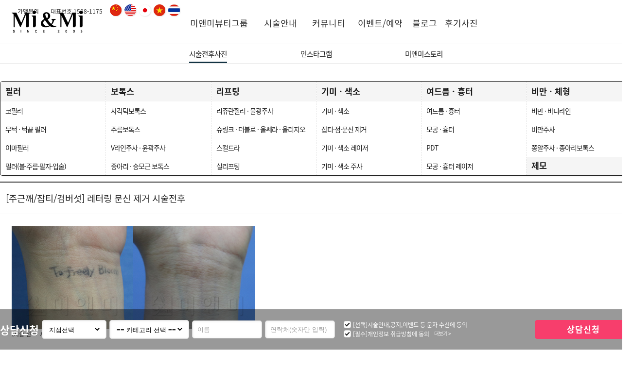

--- FILE ---
content_type: text/html; charset=UTF-8; P3P: CP="ALL CURa ADMa DEVa TAIa OUR BUS IND PHY ONL UNI PUR FIN COM NAV INT DEM CNT STA POL HEA PRE LOC OTC"
request_url: https://www.mipretty.co.kr/board/bnfView.php?idx=7002
body_size: 86725
content:

<!DOCTYPE html PUBLIC "-//W3C//DTD XHTML 1.0 Transitional//EN" "http://www.w3.org/TR/xhtml1/DTD/xhtml1-transitional.dtd">
<html xmlns="http://www.w3.org/1999/xhtml" xml:lang="ko" lang="ko">
<head>
<meta http-equiv="Content-Type"						content="text/html; charset=utf-8" />
<title>레터링 문신 제거 시술전후 강남본점 기미/색소 주근깨/잡티/검버섯</title>
<meta http-equiv="X-UA-Compatible"					content="IE=Edge" />
<meta http-equiv="Expires"							content="-1" />
<meta http-equiv="Pragma"							content="no-cache" />
<meta http-equiv="Cache-Control"					content="No-Cache" />

<link rel="canonical" href="https://www.mipretty.co.kr" />

<meta name="title"									content="레터링 문신 제거 시술전후 강남본점 기미/색소 주근깨/잡티/검버섯" />
<meta name="keywords"								content="미앤미의원, 사각턱보톡스, 인모드, 올리지오, 포텐자, 클라리티, 피코토닝, 슈링크, 프락셀, 보톡스, 필러, 윤곽주사, 리프팅, 이마필러, 울쎄라, 레이저토닝, 제모, 코필러, 리쥬란힐러">
<meta name="description"							content="미앤미의원, 사각턱보톡스, 인모드, 올리지오, 포텐자, 클라리티, 피코토닝, 슈링크, 프락셀, 보톡스, 필러, 윤곽주사, 리프팅, 이마필러, 울쎄라, 레이저토닝, 제모, 코필러, 리쥬란힐러">

<meta name="twitter:image"							content="https://www.mipretty.co.kr/uploadFiles/C00001/corpLogo/20230713164606_4.png">
<meta property="og:locale"							content="ko_KR">
<meta property="og:type"							content="website">
<meta property="og:site_name"						content="레터링 문신 제거 시술전후 강남본점 기미/색소 주근깨/잡티/검버섯">
<meta property="og:title"							content="레터링 문신 제거 시술전후 강남본점 기미/색소 주근깨/잡티/검버섯">
<meta property="og:description"						content="미앤미의원, 사각턱보톡스, 인모드, 올리지오, 포텐자, 클라리티, 피코토닝, 슈링크, 프락셀, 보톡스, 필러, 윤곽주사, 리프팅, 이마필러, 울쎄라, 레이저토닝, 제모, 코필러, 리쥬란힐러">
<meta property="og:url"								content="https://www.mipretty.co.kr/board/bnfView.php?idx=7002">

<meta name="twitter:card"							content="summary">
<meta name="twitter:site"							content="@minmi">
<meta name="twitter:title"							content="레터링 문신 제거 시술전후 강남본점 기미/색소 주근깨/잡티/검버섯">
<meta name="twitter:description"					content="미앤미의원, 사각턱보톡스, 인모드, 올리지오, 포텐자, 클라리티, 피코토닝, 슈링크, 프락셀, 보톡스, 필러, 윤곽주사, 리프팅, 이마필러, 울쎄라, 레이저토닝, 제모, 코필러, 리쥬란힐러">
<meta name="twitter:image"							content="https://www.mipretty.co.kr/uploadFiles/C00001/corpLogo/20230713164606_4.png">


<meta name="format-detection"						content="telephone=no"/><!-- for Edge phone number(20180709) -->
<meta name="facebook-domain-verification"			content="8584d3hzrfsusy0c6y2p0n786pveye" /> <!-- for 페이스북인증(20210511) -->
<link rel="shortcut icon" href="/favicon.ico" />

<!-- <link rel="stylesheet" type="text/css" href="/common/assets/css/style.css" /> -->
<link rel="stylesheet" type="text/css" href="/css/master.css" />
<link rel="stylesheet" type="text/css" href="/css/default.css" />
<link rel="stylesheet" type="text/css" href="/css/board.css" />
<link rel="stylesheet" type="text/css" href="/css/common.css">
<link rel="stylesheet" type="text/css" href="/css/frontBottom.css" />
<link rel="stylesheet" type="text/css" href="/css/frontMenu.css?ver=1.0" />
<link rel="stylesheet" type="text/css" href="/css/ContactPop.css">
<link rel="stylesheet" type="text/css" href="/css/content.css">
<link rel="stylesheet" type="text/css" href="/css/event.css">
<link rel="stylesheet" type="text/css" href="/css/js/jquery-ui-1.8.16.custom.css"/>
<link rel="stylesheet" type="text/css" href="https://cdn.rawgit.com/kattergil/NotoSerifKR-Web/5e08423b/stylesheet/NotoSerif-Web.css">
<link rel="stylesheet" type="text/css" href="/common/css/jquery.bxslider.css" />
<link rel="stylesheet" type="text/css" href="/common/css/swiper-bundle.min.css" />
<link rel="stylesheet" type="text/css" href="/common/css/flexslider.css" />
<link rel="stylesheet" type="text/css" href="/css/clinicInfo.css" />
<link rel="stylesheet" type="text/css" href="/css/clinic.css"/> <!-- 시술페이지 -->
<link rel="stylesheet" type="text/css" alt="agency" href="/css/aos.css" />
<link rel="stylesheet" type="text/css" href="/css/font/NanumSquare.css" />
<link rel="stylesheet" type="text/css" href="/css/font/NotoSansKR.css" />

<link rel="stylesheet" type="text/css" href="/css/only_comm.css" />

<script type="text/javascript" src="/common/js/jquery-1.7.1.min.js"></script>
<script type="text/javascript" src="/common/js/jquery-ui-1.8.16.custom.min.js"></script>
<script type="text/javascript" src="/common/js/jquery.validate.js"></script>
<script type="text/javascript" src="/common/js/motionj.com.jBanner.1.2.js"></script>
<script type="text/javascript" src="/common/js/jquery.blockUi.js"></script>
<script type="text/javascript" src="/common/js/jquery.bxslider.min.js"></script>
<script type="text/javascript" src="/common/js/swiper-bundle.min.js"></script>
<script type="text/javascript" src="/common/js/jquery.flexslider.js"></script>
<script type="text/javascript" src="/common/js/jquery.placeholder.js"></script>
<script type="text/javascript" src="/common/js/fDefault.js"></script>
<script type="text/javascript" src="/css/SliderThum_slick.js"></script>
<script type="text/javascript" charset="utf-8" alt="agency" src="/css/aos.js"></script>

<link rel="stylesheet" type="text/css" href="/common/bootstrap/dist/css/bootstrap_fonticon.css" />
<link href="https://fonts.googleapis.com/css2?family=Montserrat:ital,wght@0,100;0,200;0,300;0,400;0,500;0,600;0,700;0,800;0,900;1,100;1,200;1,300;1,400;1,500;1,600;1,700;1,800;1,900&display=swap" rel="stylesheet">
<link rel="stylesheet" type="text/css" href="https://cdnjs.cloudflare.com/ajax/libs/font-awesome/5.13.0/css/all.min.css" alt="폰트아이콘">
<link href="https://fonts.googleapis.com/css2?family=Roboto:ital,wght@0,100;0,300;0,400;0,500;0,700;0,900;1,100;1,300;1,400;1,500;1,700;1,900&display=swap" rel="stylesheet">

<!-- 이벤트/예약 막기 css -->
<!-- //이벤트/예약 막기 css -->

<!-- IE8 에서 HTML5 요소와 미디어 쿼리를 위한 HTML5 shim 와 Respond.js -->
<!-- WARNING : Respond.js 는 당신이 file:// 을 통해 페이지를 볼 때는 동작하지 않습니다. -->
<!--[if lt IE 9]>
<script src="/common/js/html5shiv.min.js?ver=1.0"></script>
<script src="/common/js/respond.min.js?ver=1.0"></script>
<![endif]-->

<span itemscope="" itemtype="http://schema.org/Organization">
	<link itemprop="url" href="http://http://www.mipretty.co.kr/">
	<a itemprop="sameAs" href="https://www.facebook.com/minmimainevent"></a>
	<a itemprop="sameAs" href="https://www.instagram.com/minmi_15881175"></a>
	<a itemprop="sameAs" href="https://blog.naver.com/minmi_clinic"></a>
	<a itemprop="sameAs" href="https://www.youtube.com/channel/UChDrzi9Mydws36N_SngNY7w"></a>
</span>

<!-- Facebook Pixel Code(페이스북 202101) -->
<script type="text/javascript">
	!function(f,b,e,v,n,t,s)
	{if(f.fbq)return;n=f.fbq=function(){n.callMethod?
	n.callMethod.apply(n,arguments):n.queue.push(arguments)};
	if(!f._fbq)f._fbq=n;n.push=n;n.loaded=!0;n.version='2.0';
	n.queue=[];t=b.createElement(e);t.async=!0;
	t.src=v;s=b.getElementsByTagName(e)[0];
	s.parentNode.insertBefore(t,s)}(window, document,'script',
	'https://connect.facebook.net/en_US/fbevents.js');
	fbq('init', '610202992387483');
	fbq('track', 'PageView');
</script>
<noscript>
	<img height="1" width="1" style="display:none" src="https://www.facebook.com/tr?id=610202992387483&ev=PageView&noscript=1" />
</noscript>
<!-- End Facebook Pixel Code -->

<!-- Facebook Pixel Code (페이스북 202307)-->
<script>
!function(f,b,e,v,n,t,s)
{if(f.fbq)return;n=f.fbq=function(){n.callMethod?
n.callMethod.apply(n,arguments):n.queue.push(arguments)};
if(!f._fbq)f._fbq=n;n.push=n;n.loaded=!0;n.version='2.0';
n.queue=[];t=b.createElement(e);t.async=!0;
t.src=v;s=b.getElementsByTagName(e)[0];
s.parentNode.insertBefore(t,s)}(window,document,'script',
'https://connect.facebook.net/en_US/fbevents.js');
fbq('init', '290295643358350'); 
fbq('track', 'PageView');
fbq('track', 'Schedule');
fbq('track', 'Purchase', {value: 0.00, currency: 'KAW'});
</script>
<noscript>
<img height="1" width="1" 
src="https://www.facebook.com/tr?id=290295643358350&ev=PageView
&noscript=1"/>
</noscript>
<!-- End Facebook Pixel Code -->

<script type="text/javascript">
//<![CDATA[
$(document).ready(function() {
	var $header					=	$("#header");
	var $QuickArea				=	$("#QuickArea"); //퀵메뉴

	$(document)
	.on("click", "#header .btn-toggle", function(e) {
		e.preventDefault();

		var $node				=	$("#header").find(".banner-top");
		var $img				=	$(this).find("img");

		if ( $node.length > 0 ) {
			$node.slideToggle();

			if ( $img.attr("src").indexOf("down") > 0 ) {
				$img.attr("src", $img.attr("src").replace("-down","-up"));
			} else {
				$img.attr("src", $img.attr("src").replace("-up","-down"));
			}
		}
	})

	//최상위배너
	.on("click", ".TopBanner_Btn", function(e) {
		e.preventDefault();
		var $img				=	$(this).find("img");
		if ( $(".TopBanner").length > 0 ) {
			$(".TopBanner").slideToggle();
			if ( $img.attr("src").indexOf("down") > 0 ) {
				$img.attr("src", $img.attr("src").replace("_down","_up"));
			} else {
				$img.attr("src", $img.attr("src").replace("_up","_down"));
			}
		}
	})

	.on("mouseenter", "#header_bottom li.gnb", function(e) {
		$(this).siblings().find(".sub").hide();
		$(this).find(".sub").show();
		$header.find(".sub_bg").show();
	})

	.on("mouseleave", "#header_bottom li.gnb", function(e) {
		$header.find(".sub").hide();
		$header.find(".sub_bg").hide();
	})

	.on("mouseenter", ".HeaderSub li", function(e) {
		$(this).siblings().find(".LowMenu").hide();
		$(this).find(".LowMenu").show();
		$(".HeaderSub").find(".LowMenuBg").show();
	})

	.on("mouseleave", ".HeaderSub li", function(e) {
		$(".HeaderSub").find(".LowMenu").hide();
		$(".HeaderSub").find(".LowMenuBg").hide();

	})

	//헤더
	.on("mouseenter", ".Header_NavSub li", function(e) {
		$(this).siblings().find(".LowMenu").hide();
		$(this).find(".LowMenu").show();
		$(".Header_NavSub").find(".LowMenuBg").show();
	})

	.on("mouseleave", ".Header_NavSub li", function(e) {
		$(".Header_NavSub").find(".LowMenu").hide();
		$(".Header_NavSub").find(".LowMenuBg").hide();
	})

	.on("click", "a.blank", function(e) {
		e.preventDefault();
		var target				=	$(this).attr("href");
		window.open(target, "", "");
	})

	//퀵메뉴닫기
	.on("click", ".QuickArea .Quick_Btn_Close", function(e) {
		e.preventDefault();
		$QuickArea.find(".QuickBtn").slideUp(400, function() {
			$QuickArea.find(".QuickClose").show();
		});
	})

	//퀵메뉴열기
	.on("click", ".QuickArea .Quick_Btn_Open", function(e) {
		e.preventDefault();
		$QuickArea.find(".QuickClose").hide();
		$QuickArea.find(".QuickBtn").slideDown(400);
	});

	$("#contents_top .contents4 > ul").bxSlider({
		auto					:	true,
		controls				:	false
	});

	$("#contents_top .contents5 > ul").bxSlider({
		auto					:	true,
		controls				:	false
	});

	//메인롤링
	$(".MainContents4 > ul").bxSlider({
		auto					:	true,
		controls				:	false
	});

	//메인롤링
	$(".MainContents5 > ul").bxSlider({
		auto					:	true,
		controls				:	false
	});

	$("#visual_middle .pp > ul").bxSlider({
		auto					:	true,
		mode					:	"vertical",
		minSlides				:	4,
		moveSlides				:	1,
		captions				:	false,
		pager					:	false,
		controls				:	false
	});

	//메인리스트
	$(".MainContents_List ul").bxSlider({
		auto					:	true,
		mode					:	"vertical",
		minSlides				:	4,
		moveSlides				:	1,
		captions				:	false,
		pager					:	false,
		controls				:	false
	});

	$("#footer_middle .slider > ul").bxSlider({
		auto					:	true,
		mode					:	"vertical",
		minSlides				:	1,
		moveSlides				:	1,
		captions				:	false,
		pager					:	false,
		controls				:	false
	});

	//퀵메뉴위치
	$(window).scroll(function() {
		var top					=	$(window).scrollTop();
		if ( top < 180 ) top	=	180;
		$QuickArea.stop().animate({top:top}, 600);
	});

	$("#header .banner-top").flexslider({
		animation				:	"slide",
		slideshowSpeed			:	3000
	});

	//최상위배너_속도
	$(".TopBanner").flexslider({
		animation				:	"slide",
		slideshowSpeed			:	3000
	});
});

//	간편 로그인
function showSimpleLogin()
{
	var height					=	$(window).scrollTop();
	var h						=	screen.availHeight/8;

	$.blockUI({
		message					:	'<iframe src="/common/commonPage/simpleLogin.php?returnURL=/board/bnfView.php?idx=7002" width="100%" height="100%" style="border:none;"></iframe>',
		css						:
		{
			width					:	600,
			top						:	height + h,
			height					:	500,
			textAlign				:	"center",
			position				:	"absolute"
		},
		onOverlayClick			:	$.unblockUI
	})
};
//	간편 로그인
//]]>
</script>

<!-- Enliple Common Tracker v3.6 [공용] start -->
<script type="text/javascript">
function mobRf()
{
	var rf						=	new EN();
	rf.setData("userid", "mipretty");
	rf.setSSL(true);
	rf.sendRf();
}
</script>
<script src="https://cdn.megadata.co.kr/js/en_script/3.6/enliple_min3.6.js" defer="defer" onload="mobRf()"></script>
<!-- Enliple Common Tracker v3.6 [공용] end -->

<!-- 카톡채널추가 -->
<script src="//developers.kakao.com/sdk/js/kakao.min.js"></script>
<script type='text/javascript'>
//<![CDATA[
// 사용할 앱의 JavaScript 키를 설정해 주세요.
Kakao.init("e1a6c6a4bc8abb987ea448629c35b6b5");
function addChannel()
{
	Kakao.Channel.addChannel({
		channelPublicId			:	"_nwfAV"
	});
}
//]]>
</script>
<!-- //카톡채널추가 -->




<!-- Google Tag Manager -->
<script>(function(w,d,s,l,i){w[l]=w[l]||[];w[l].push({'gtm.start':
new Date().getTime(),event:'gtm.js'});var f=d.getElementsByTagName(s)[0],
j=d.createElement(s),dl=l!='dataLayer'?'&l='+l:'';j.async=true;j.src=
'https://www.googletagmanager.com/gtm.js?id='+i+dl;f.parentNode.insertBefore(j,f);
})(window,document,'script','dataLayer','GTM-');</script>
<!-- End Google Tag Manager -->

<!-- GA4_추적코드 -->

	<!-- 브랜드 홈페이지 -->
			<!-- Google tag (gtag.js) -->
		<script async src="https://www.googletagmanager.com/gtag/js?id=G-E4J7CJ6ZVP"></script>
		<script>
			window.dataLayer = window.dataLayer || [];
			function gtag(){dataLayer.push(arguments);}
			gtag('js', new Date());

			gtag('config', 'G-E4J7CJ6ZVP');
		</script>
		<!-- //브랜드 홈페이지 -->
		
	<!-- 강남본점 피부성형 -->
		<!-- //강남본점 피부성형 -->

	<!-- 강남본점 리프팅 -->
		<!-- //강남본점 리프팅 -->

	<!-- 노원점 -->
		<!-- //노원점 -->

	<!-- 분당점 -->
		<!-- //분당점 -->

	<!-- 평택점 -->
		<!-- //평택점 -->

	<!-- 서울대입구지점 -->
	
	<!-- 범계점 -->
	
	<!-- 부산센텀시티점 -->
	
<!-- //GA4_추적코드 -->


<!-- 방문기록 코드 -->
	<!-- Criteo Loader File -->
	<script type="text/javascript" src="//dynamic.criteo.com/js/ld/ld.js?a=6241" async="true"></script>
	<!-- END Criteo Loader File -->
	<!-- Criteo Visit Tag -->
	<script type="text/javascript">
	window.criteo_q = window.criteo_q || [];
	var deviceType = /iPad/.test(navigator.userAgent) ? "t" : /Mobile|iP(hone|od)|Android|BlackBerry|IEMobile|Silk/.test(navigator.userAgent) ? "m" : "d";
	window.criteo_q.push(
		{ event: "setAccount", account: 6241 },
		{ event: "setEmail", email: "##Email Address##", hash_method: "##Hash Method##" },
		{ event: "setSiteType", type: deviceType},
		{ event: "setZipcode", zipcode: "##Zip Code##" },
		{ event: "viewPage" }
	);
	</script>
	<!-- END Criteo Visit Tag -->
	<!-- Criteo Product Tag -->
	<script type="text/javascript">
	window.criteo_q = window.criteo_q || [];
	var deviceType = /iPad/.test(navigator.userAgent) ? "t" : /Mobile|iP(hone|od)|Android|BlackBerry|IEMobile|Silk/.test(navigator.userAgent) ? "m" : "d";
	window.criteo_q.push(
		{ event: "setAccount", account: 6241 },
		{ event: "setEmail", email: "##Email Address##", hash_method: "##Hash Method##" },
		{ event: "setSiteType", type: deviceType},
		{ event: "setZipcode", zipcode: "##Zip Code##" },
		{ event: "viewItem", item: "##Product ID##" }
	);
	</script>
	<!-- END Criteo Product Tag -->
<!-- //방문기록 코드 -->


<!-- Enliple Tracker Start -->

















<!-- Enliple Tracker End -->
</head>

<body onselectstart="return false" alt="드래그방지">
<div id="wrap" class="Wrap C00001 subtWrap boardWrap bnfBoardWrap bnfViewBoardWrap BnfViewBoardWrap">
	<!-- @공통 헤더@ -->
	<!-- Global site tag (gtag.js) - Google Analytics -->
<script async src="https://www.googletagmanager.com/gtag/js?id=UA-197329291-23"></script>
<script>
window.dataLayer				=	window.dataLayer || [];
function gtag()
{
	dataLayer.push(arguments);
}
gtag("js", new Date());
gtag("config", "UA-197329291-23");
gtag("config", "");
</script>



<!--  상단헤더영역(스킵과메뉴) -->
<header class="brandNew_sub">
	<div class="HeaderNav_Area NanumSquare C00001  headerForComm  headerC00001  C00001">
		<!-- 최상단배너(배너관리0번) -->	
				<!-- //최상단배너(배너관리0번) -->

		<!-- GNB영역 -->
		<div class="headerGNB brand_new brandNew brandNew_sub" alt="GNB영역">
			<div class="headerGNBinner">
				<div class="headerGnbTop" alt="상단링크">
					<div class="headerGnbTopinner">
						<div class="headerGnbTopSection headerGnbNavsectionRight" alt="오른쪽">
							<ul class="Link Link01" alt="서브링크">
								<li class="topLink01"><a href="http://www.minmiacademy.co.kr/" target="_blank" class="topLink" alt="가맹문의"><span>가맹문의</span></a></li>
								<li class="topLink02"><a href="tel:1588-1175" class="topLink" alt="대표번호 1588-1175"><span>대표번호 1588-1175</span></a></li>
							</ul>
							<ul class="Link Link02" alt="지점및글로벌링크">
								<li>
									<!-- 다국어홈페이지링크 -->

									<!-- 다국어 구글번역 -->
									<style>
										.gnbtopLinkBox.globalLink .gnbtopLinkBoxSelectBtn::before{display: none;}
										.VIpgJd-ZVi9od-l4eHX-hSRGPd{display: none;}
										#google_translate_element{position: relative;}
										.translation-links .flag{display: inline-block; width: 24px; height: 24px;}
										.translation-links .flag.ko{background: url(/img/common/global_icon_kr.png);}
										.translation-links .flag.cn{background: url(/img/common/global_icon_cn.png);}
										.translation-links .flag.en{background: url(/img/common/global_icon_en.png);}
										.translation-links .flag.jp{background: url(/img/common/global_icon_jp.png);}
										.translation-links .flag.vi{background: url(/img/common/global_icon_vi.png);}
										.translation-links .flag.th{background: url(/img/common/global_icon_th.png);}
										.translation-links .flag.id{background: url(/img/common/global_icon_id.png);}
									</style>
									<!-- "새 번역 링크 UI" -->
									<div id="google_translate_element" style="display:none;"></div>

									<div class="globalLink_wrap">
										<div class="globalLinkAll"><img src="/img/common/global_icon_all.png" alt=""></div>
										<div class="gnbtopLinkBox globalLink" alt="다국어홈페이지링크">
											<div class="topLink gnbtopLinkBoxSelectBtn translation-links">
												<!-- <a href="javascript:void(0)" class="multiLang" data-lang="ko"><span class="flag ko"></span></a> -->
												<!-- <a href="javascript:void(0)" class="multiLang" data-lang="zh-CN"><span class="flag cn"></span></a> -->
												<!-- <a href="javascript:void(0)" class="multiLang" data-lang="en"><span class="flag en"></span></a>
												<a href="javascript:void(0)" class="multiLang" data-lang="ja"><span class="flag jp"></span></a> -->
												<a href="https://cn.branch.mimimi.co.kr" class="multiLang"><span class="flag cn"></span></a>
												<a href="https://en.branch.mimimi.co.kr" class="multiLang"><span class="flag en"></span></a>
												<a href="https://jp.branch.mimimi.co.kr" class="multiLang"><span class="flag jp"></span></a>
												<a href="javascript:void(0)" class="multiLang" data-lang="vi"><span class="flag vi"></span></a>
												<a href="javascript:void(0)" class="multiLang" data-lang="th"><span class="flag th"></span></a>
												<!-- <a href="javascript:void(0)" class="multiLang" data-lang="id"><span class="flag id"></span></a> -->
											</div>
										</div>
									</div>


									<!-- <script type="text/javascript">
										/* 구글 번역 초기화 */
										function googleTranslateElementInit() {
											new google.translate.TranslateElement(
												{
													pageLanguage: 'ko',
													// includedLanguages: 'zh-CN,en,ja,vi,th,id',
													includedLanguages: 'zh-CN,vi,th,id',
													autoDisplay: true
												},
												'google_translate_element'
											);
										}
									</script> -->
									<script type="text/javascript">
									/* 구글 번역 초기화 */
									function googleTranslateElementInit() {new google.translate.TranslateElement({pageLanguage: 'ko',autoDisplay: false}, 'google_translate_element');}
									/* 새 UI 선택 클릭 이벤트가 발생하면
									감춤 처리한 구글 번역 콤보리스트에
									선택한 언어를 적용해 변경 이벤트를 발생시키는 코드  */
									document.querySelector('.translation-links').addEventListener('click',function(event) {
										let el = event.target;
										if(el != null){
												while(el.nodeName == 'FONT' || el.nodeName == 'SPAN'){el = el.parentElement;}//data-lang 속성이 있는 태그 찾기
												const tolang = el.dataset.lang; // 변경할 언어 코드 얻기
												const gtcombo = document.querySelector('.goog-te-combo');
												if (gtcombo == null) {
													alert("Error: Could not find Google translate Combolist.");
													return false;
												}
												gtcombo.value = tolang; // 변경할 언어 적용
												gtcombo.dispatchEvent(new Event('change')); // 변경 이벤트 트리거
										}
										document.body.style.cssText = ""
										return false;
									});
									</script>
									<script>
										$(function(){
											$('.globalLink_wrap').click(function() {
												$(this).toggleClass('on');
											});
										});
									</script>
									<script src="https://translate.google.com/translate_a/element.js?cb=googleTranslateElementInit"></script>
									<!-- //다국어 구글번역 -->

									<!-- <div class="gnbtopLinkBox globalLink" alt="다국어홈페이지링크">
										<div class="topLink gnbtopLinkBoxSelectBtn " onclick="$(this).next().toggle();">
											<a role="button"><img src="/img/common/global_icon_kr.png" alt="Korea" /></a>
											<a href="http://cn.branch.mimimi.co.kr/" target="_blank" role="button"><img src="/img/common/global_icon_cn.png" alt="中國" /></a>
											<a href="http://en.branch.mimimi.co.kr/" target="_blank" role="button"><img src="/img/common/global_icon_en.png" alt="English" /></a>
											<a href="http://jp.branch.mimimi.co.kr/" target="_blank" role="button"><img src="/img/common/global_icon_jp.png" alt="日本" /></a>
										</div>
									</div> -->
									<!-- //다국어홈페이지링크 -->
								</li>
							</ul>
						</div>
					</div>
				</div>
				<div class="headerGnbNav" alt="주요메뉴링크">
					<!-- 왼쪽영역 -->
					<div class="headerGnbNavSection headerGnbNavSectionLeft" alt="로고">
						<a href="/" class="gnbNavLogo"><img src="/img/common/logo_en.png" alt="미앤미 로고" /></a>
					</div>
					<!-- //왼쪽영역 -->

					<!-- 중앙영역 -->
					<div class="headerGnbNavSection headerGnbNavSectionCenter" alt="주메뉴,시술메뉴">
						<!-- 주메뉴 -->
						
					<!-- 주요메뉴(시술메뉴) -->
					<div class="headerGnbMunu" >
						<ul class="Menu" alt="시술메뉴">
							<li class="clinicMenu">
								<dl>
									<dt alt="브랜드 커뮤니티">
										<a href="/about/about_brand.php" alt="미앤미뷰티그룹">미앤미뷰티그룹</a>
									</dt>
									<dd alt="커뮤니티 리스트">
										<a href="/about/about_brandNew.php">미앤미 소개</a>
										<a href="/about/doctor_brand.php">의료진 소개</a>
                                      	<a href="/about/about_brandLaserSystem.php" alt="의료진소개"><span>레이저소개</span></a>
										<a href="http://www.minmiacademy.co.kr/" target="_blank">가맹문의</a>
										<a href="/about/locationMap_brand.php">오시는길</a>
									</dd>
								</dl>
							</li>
							<li class="clinicMenu">
								<dl>
									<dt alt="브랜드 시술카테고리명">
										<a style="cursor:pointer" alt="시술안내">시술안내</a>
									</dt>
									<dd alt="시술카테고리내 리스트">
																				<a href="/clinicInfo/filler/botox_01.php?code1=1069&code2=642" alt="보톡스">보톡스</a>
																				<a href="/clinicInfo/filler/filler_01.php?code1=1070&code2=644" alt="필러/스컬트라">필러/스컬트라</a>
																				<a href="/clinicInfo/body/body_48.php?code1=1071&code2=903" alt="윤곽/캇주사">윤곽/캇주사</a>
																				<a href="/clinicInfo/lifting/lifting_45.php?code1=1072&code2=915" alt="실리프팅">실리프팅</a>
																				<a href="/clinicInfo/lifting/lifting_26.php?code1=1073&code2=449" alt="레이저리프팅">레이저리프팅</a>
																				<a href="/clinicInfo/acne/acne_48.php?code1=1074&code2=905" alt="여드름/모공">여드름/모공</a>
																				<a href="/clinicInfo/special/special_09.php?code1=1075&code2=725" alt="색소">색소</a>
																				<a href="/clinicInfo/lifting/lifting_112.php?code1=1076&code2=1038" alt="스킨부스터">스킨부스터</a>
																				<a href="/clinicInfo/skin/skin_20.php?code1=1077&code2=621" alt="스킨케어">스킨케어</a>
																				<a href="/clinicInfo/melasma/melasma_42.php?code1=1078&code2=945" alt="제모">제모</a>
																				<a href="/clinicInfo/body/body_50.php?code1=1080&code2=934" alt="체형">체형</a>
																				<a href="/clinicInfo/skin/skin_04.php?code1=1079&code2=56" alt="항노화수액">항노화수액</a>
																			</dd>
								</dl>
							</li>
							<!-- <li class="clinicMenu">
								<dl>
									<dt alt="브랜드 이벤트">
										<a href="/event/event_list_brand.php" alt="이벤트">이벤트</a>
									</dt>
									<dd alt="이벤트 리스트">
										<a href="/event/event_listCommon_brand.php">공통이벤트</a>
										<a href="/event/event_list_brand.php">지점이벤트</a>
									</dd>
								</dl>
							</li> -->
							<li class="clinicMenu">
								<dl>
									<dt alt="브랜드 커뮤니티">
										<a href="/board/instaList_brand.php" alt="커뮤니티">커뮤니티</a>
									</dt>
									<dd alt="커뮤니티 리스트">
										<a href="https://www.instagram.com/minmi_official/">인스타그램</a>
										<a href="/board/mitvList_brand.php">미앤미 TV</a>
										<a href="/board/storyList_brand.php">미앤미스토리</a>
										<a href="/realmodel/realmodel_brand.php">리얼모델모집</a>
										<!-- <a href="/board/honeyTipList_brand.php">뷰티꿀팁</a>                                       -->
									</dd>
								</dl>
							</li>
							<li class="clinicMenu">
								<dl>
									<dt alt="브랜드 이벤트">
										<a href="/event/event_list_brand.php" alt="이벤트">이벤트/예약</a>
									</dt>
									<dd alt="지점 이벤트">
										<a href="/event/event_list_brand.php">지점 이벤트</a>
                                        <a href="/kakao_brand.php">카카오톡 상담</a>
									</dd>
						
								</dl>
							</li>
							<!-- <li class="clinicMenu">
								<dl>
									<dt alt="브랜드 예약하기">
										<a href="/kakao_brand.php" alt="예약하기">예약하기</a>
									</dt>
									<dd alt="카카오톡 상담">
                                        <a href="/kakao_brand.php">카카오톡 상담</a>
									</dd>
								</dl>
							</li> -->
							<li class="clinicMenu">
								<dl>
									<dt alt="브랜드 후기사진">
										 <a href="/blog.php">블로그</a> 
									</dt>
									<dd alt="전후사진">
										 <a href="/blog.php">블로그</a> 
										<!-- <a href="/board/selfieList_brand.php">셀카후기</a> //재등록후 노출 -->
										
									</dd>
								</dl>
							</li>
							<li class="clinicMenu">
								<dl>
									<dt alt="브랜드 후기사진">
										<a href="/board/bnfList_brand.php" alt="후기사진">후기사진</a>
									</dt>
									<dd alt="전후사진">
										<a href="/board/bnfList_brand.php">전후사진</a>
										<!-- <a href="/board/selfieList_brand.php">셀카후기</a> //재등록후 노출 -->
										
									</dd>
								</dl>
							</li>
						</ul>
					</div>
					<!-- //주요메뉴(시술메뉴) -->

<!--  상단 커서 hover 스크립트 -->
<script type="text/javascript">
	$(document).ready(function() {
		$('.headerGNB.brand_new .clinicMenu').hover(function(){
			$(this).find('dt a').toggleClass('hover');
		});
	});
</script>
<!--  //상단 커서 hover 스크립트 -->						<!-- //주메뉴 -->
					</div>
					<!-- //중앙영역 -->

					<!-- 오른쪽영역 -->
					<div class="headerGnbNavSection headerGnbNavSectionRight" alt=""></div>
					<!-- //오른쪽영역 -->
				</div>
			</div>
		</div>
		<!-- //GNB영역 -->
	</div>
</header>
<div class="header_fixed_line"></div>

<script type="text/javascript">
$(document).ready(function() {
	//메뉴펼침
	var headerGnbMunu							=	$( ".headerGnbMunu" );
	var headerGnbMunuUL							=	$( ".headerGnbMunu .Menu");
	var headerGnbMunuMenuDTHeight				=	$( ".headerGnbMunu .Menu .clinicMenu dt" ).innerHeight();						//	대메뉴dt
	var headerMenu01DTHeight					=	$( ".headerGnbMunu .Menu .menu01 dt" ).innerHeight();	// 강남점, 강남센터 병원소개 dt 220412
	$( headerGnbMunu ).css({"height": headerGnbMunuMenuDTHeight });										//	dt의높이부여
	$( headerGnbMunu ).css({"height": headerMenu01DTHeight });										//	dt의높이부여
	$( headerGnbMunu ).mouseover(function(){
		$( headerGnbMunu ).css({"height":  $( headerGnbMunuUL ).innerHeight() });
		$( headerGnbMunu ).css({"transition": "height 1s" });
	});
	$( headerGnbMunu ).mouseout(function(){
		$( headerGnbMunu ).css({"height": headerGnbMunuMenuDTHeight });
		$( headerGnbMunu ).css({"height": headerMenu01DTHeight });
		$( headerGnbMunu ).css({"transition": "height 400ms" });
	});
	//주메뉴상단고정
	var FixedMenuTop					=	$( ".header_fixed_line" ).offset();
	var HeaderHeight					=	$( "header" ).innerHeight();
	$( window ).scroll( function() {
		if ( $( document ).scrollTop() > FixedMenuTop.top ) {
			$( "header" ).addClass( "fixedHeader" ).addClass("brandNew");
			$( "body" ).addClass( "Fixed" );
			$( "header .headerGnbTop" ).css('opacity', 0).css('height', 0);
			// $( "body" ).css({"padding-top": headerGnbMunuMenuDTHeight }); //컨텐츠영역상단에메뉴만큼여백
			// $( "body" ).css({"padding-top": headerMenu01DTHeight }); //컨텐츠영역상단에메뉴만큼여백
		} else {
			$( "header" ).removeClass( "fixedHeader" ).removeClass("brandNew");
			$( "body" ).removeClass( "Fixed" );
			$( "header .headerGnbTop" ).css('opacity', 1).css('height', 'auto');
			// $( "body" ).css({"padding-top": "0px"});
		}
	});
});
</script>
<!--  //상단헤더영역(스킵과메뉴) -->	<!-- @공통 헤더 end @ -->
	<!-- SNB -->
				<!-- 서브메뉴 -->
			<div class="SubNav_Area">
				<div class="InnerContainer SubNav_AreaBox">
					<ul>
						<!-- 일산점 , 노원점, 수원점, 부평점, 부천점, 서울대입구점 메뉴막기 (보건소 문의) -->
													<li>
																<!-- 그외 -->
								<a href="/board/bnfList.php" class=" Action" alt="시술전후사진">시술전후사진</a>
															</li>
												<!-- //일산점 메뉴막기 (보건소 문의) -->

												<!-- 그외 -->
						<!-- <li><a href="/board/selfieList.php" class="" alt="셀카후기">셀카후기</a></li> //재등록후 노출 -->
						<li><a href="/board/instaList.php" class="" alt="인스타그램">인스타그램</a></li>
						<li><a href="/board/storyList.php" class="" alt="미앤미스토리">미앤미스토리</a></li>
											</ul>
					<div class="Clear"></div>
				</div>
			</div>
			<!-- //서브메뉴 -->
	<!-- // SNB -->
	<!-- SNBnew -->
	
			<!-- 시술전후(서브하위메뉴)new  -->
			<div class="Bnf_MenuKind">
				<div class="InnerContainer">
										<!-- 기본 -->
						<fieldset>
							<ul>
								<li class="Menu01">
									<dl>
										<dt><a href="/board/bnfList.php?code1=3" alt="필러">필러</a></dt>
										<dd>
											<a href="/board/bnfList.php?code1=3&code2=14" class="" alt="코필러"							>코필러</a>
											<a href="/board/bnfList.php?code1=3&code2=17" class="" alt="무턱 · 턱끝 필러"			>무턱 · 턱끝 필러</a>
											<a href="/board/bnfList.php?code1=3&code2=12" class="" alt="이마필러"						>이마필러</a>
											<a href="/board/bnfList.php?code1=3&code2=15" class=""  alt="필러(볼·주름·팔자·입술">필러(볼·주름·팔자·입술)</a>
										</dd>
									</dl>
								</li>
								<li class="Menu02">
									<dl>
										<dt><a href="/board/bnfList.php?code1=4" alt="보톡스">보톡스</a></dt>
										<dd>
											<a href="/board/bnfList.php?code1=4&code2=20" class="" alt="사각턱보톡스"				>사각턱보톡스</a>
											<a href="/board/bnfList.php?code1=4&code2=21" class="" alt="주름보톡스"					>주름보톡스</a>
											<a href="/board/bnfList.php?code1=4&code2=23" class="" alt="V라인주사 · 윤곽주사"	>V라인주사 · 윤곽주사</a>
											<a href="/board/bnfList.php?code1=4&code2=22" class="" alt="종아리 · 승모근 보톡스"	>종아리 · 승모근 보톡스</a>
										</dd>
									</dl>
								</li>
								<li class="Menu03">
									<dl>
										<dt><a href="/board/bnfList.php?code1=5" alt="리프팅">리프팅</a></dt>
										<dd>
											<a href="/board/bnfList.php?code1=5&code2=27" class="" alt="리쥬란힐러 · 물광주사"		>리쥬란힐러 · 물광주사</a>
											<a href="/board/bnfList.php?code1=5&code2=28" class="" alt="슈링크 · 더블로 · 울쎄라 · 올리지오"	>슈링크 · 더블로 · 울쎄라 · 올리지오</a>
											<a href="/board/bnfList.php?code1=5&code2=25" class="" alt="스컬트라"							>스컬트라</a>
											<a href="/board/bnfList.php?code1=5&code2=26" class="" alt="실리프팅"							>실리프팅</a>
										</dd>
									</dl>
								</li>
								<li class="Menu04">
									<dl>
										<dt><a href="/board/bnfList.php?code1=7" alt="기미 · 색소">기미 · 색소</a></dt>
										<dd>
											<a href="/board/bnfList.php?code1=7&code2=37" class="" alt="기미 · 색소"					>기미 · 색소</a>
											<a href="/board/bnfList.php?code1=7&code2=38" class="" alt="잡티·점·문신 제거"			>잡티·점·문신 제거</a>
											<a href="/board/bnfList.php?code1=7&code2=39" class="" alt="기미 · 색소 레이저"			>기미 · 색소 레이저</a>
											<a href="/board/bnfList.php?code1=7&code2=40" class="" alt="기미 · 색소 주사"			>기미 · 색소 주사</a>
										</dd>
									</dl>
								</li>
								<li class="Menu05">
									<dl>
										<dt><a href="/board/bnfList.php?code1=8" alt="여드름 · 흉터">여드름 · 흉터</a></dt>
										<dd>
											<a href="/board/bnfList.php?code1=8&code2=44" class="" alt="여드름 · 흉터"				>여드름 · 흉터</a>
											<a href="/board/bnfList.php?code1=8&code2=45" class="" alt="모공 · 흉터"				>모공 · 흉터</a>
											<a href="/board/bnfList.php?code1=8&code2=46" class="" alt="PDT"							>PDT</a>
											<a href="/board/bnfList.php?code1=8&code2=47" class="" alt="모공 · 흉터 레이저"		>모공 · 흉터 레이저</a>
										</dd>
									</dl>
								</li>
								<li class="Menu06">
									<dl>
										<dt><a href="/board/bnfList.php?code1=6" alt="비만 · 체형">비만 · 체형</a></dt>
										<dd>
											<a href="/board/bnfList.php?code1=6&code2=30" class="" alt="비만 · 바디라인"					>비만 · 바디라인</a>
											<a href="/board/bnfList.php?code1=6&code2=31" class="" alt="비만주사"							>비만주사</a>
											<a href="/board/bnfList.php?code1=6&code2=32" class="" alt="쫑알주사 · 종아리보톡스"	>쫑알주사 · 종아리보톡스</a>
										</dd>
										<dt><a href="/board/bnfList.php?code1=10&code2=54" class="" alt="제모"							>제모</span></a></dt>
									</dl>
								</li>
							</ul>
							<div class="Clear"></div>
						</fieldset>
									</div>
			</div>
			<!-- //시술전후(서브하위메뉴)new -->	<!-- //SNBnew -->

	<!-- contents -->
	<div id="contents">
		<div id="container" class="Container">
			
			<!-- 기본게시판 뷰페이지 -->
			<div class="BoardViewContArea">
				<div class="Inner">
					<!-- 본문 -->
					<dl class="BoardViewTable">
						<dt>
							<p class="Subject">[주근깨/잡티/검버섯] 레터링 문신 제거 시술전후</p>
						</dt>
						<dd>
							<pre><img alt="" src="http://www.mipretty.co.kr/uploadFiles/C00001/boardImg/8/2020/202006/20200602/20200602173005.jpg" style="width: 500px; height: 213px;" /><br />
(시술 전 &rarr; 시술 직후)<br />
&nbsp;<br />
*미앤미는 사진조작을 하지 않습니다.<br />
*미앤미는 각 지점 대표원장님이 직접 시술합니다.<br />
<br />
미앤미는 미용성형을 중점 진료로 하는 의료진이<br />
연구 및 교육, 시스템 표준화를 위해 노력함으로써<br />
세계적인 미용성형 네트워크가 되기 위해 노력하고 있습니다.<br />
<br />
미용성형 특성상 병원 간 서로의 노하우를&nbsp;<br />
공개하지 않지만 미앤미는 미용성형 초장기부터&nbsp;<br />
시술하여 각 지점의 대표 의료진들이 실시간으로&nbsp;<br />
많은 노하우와 정보를 공유함으로써 수만 건의 풍부한&nbsp;<br />
임상을 가지고 있습니다.<br />
<br />
미앤미 네트워트는 지속적으로 기술 개발 시스템과&nbsp;<br />
고객이 만족하는 서비스로 오늘과 다른 내일을&nbsp;<br />
만들도록 노력하겠습니다.&nbsp;<strong>*강남점</strong>&nbsp;<span style="color:#ffffff;">971228</span></pre>
							<!-- 공통내용추가 -->
							<div class="Board_Commtext" alt="공통내용 시술후주의사항및부작용">
								<dl>
									<dt>시술 후 주의사항 및 부작용</dt>
									<dd>
										<p>임신, 특이체질, 복용 중인 약(아스피린 등)이 있으신 경우 시술 전 꼭 의사와 상담해 주세요</p>
										<p>시술 후 붓기, 홍반, 통증, 멍 등이 발생할 수 있으나 보통 1일~3일 이내 완화되니 병원에 문의하세요.</p>
										<p>필러의 경우 일부 피부 괴사 등이 발생할 수 있으니 꼭 병원과 경과 체크를 해주세요</p>
										<p>피부색소 치료 과정에서 색소가 일시적으로 더 진해질 수 있으나 시간이 지나면서 원래보다 더 옅어지게 됩니다.</p>
										<p>피부 시술 후 각질이 탈락되면서 피부가 일어날 수 있으나 자연스러운 현상이므로 자연 탈락될 수 있도록 자극을 피하는 것이 좋습니다.</p>
										<p>위 사진은 고객의 동의를 얻어 게시한 사진입니다.</p>
										<p>위 사진은 좌 : 시술 전, 우 : 시술 후 사진이며 시술 전과 후는 동일인입니다.</p>
									</dd>
								</dl>
								<div class="Clear"></div>
							</div>
							<!-- //공통내용추가 -->

													</dd>
					</dl>
					<!-- 본문 -->

					
					<!-- 이전다음목록 -->
					<div class="BoardFooter_Btn BoardFooter_BtnBox" alt="이전다음목록">
												<a href="/board/bnfView.php?idx=3893&">이전</a>
						
						<a href="./bnfList.php?bID=8&code1=&code2=&pno=1">목록</a>

												<a href="/board/bnfView.php?idx=7188&">다음</a>
											</div>
					<div class="BoardFooter_WayBtn" alt="이전다음고정">
						<div class="Inner">
														<a href="/board/bnfView.php?idx=3893&" class="BtnPrev" title="이전"><span>&lt;</span></a>
							
														<a href="/board/bnfView.php?idx=7188&" class="BtnNext" title="다음"><span>&gt;</span></a>
													</div>
					</div>
					<!-- 이전다음목록 -->
				</div>
			</div>
			<!-- //기본게시판 뷰페이지 -->
			
			<!-- @이벤트썸네일@ -->
						<!-- @이벤트썸네일@  -->

			<!-- 썸네일리스트 -->
			<div class="BoardThumArea" alt="리스트">
				<div class="Inner">
					<!--  베스트 -->
					<div class="BoardThumList BestList" alt="공지(베스트)">
						<ul class="List">
													</ul>
					</div>
					<!-- 베스트 -->
					<!-- 일반-->
					<div class="BoardThumList NormalList" alt="일반">
						<ul class="List">
														<li>
								<a href="./bnfView.php?idx=4949&pno=1bID=8&code1=&code2=&pno=1" class="BnfThum" alt="1036">
									<dl>
										<dt>
											<img src="https://www.mipretty.co.kr/uploadFiles/C00001/boardFile/8/20180219170004_img_1.jpg" alt="무턱필러 전후">
											<label>
												<span>Before</span>
												<strong>After</strong>
											</label>
										</dt>
										<dd>
											<strong class="Subject"><span>[무턱필러]</span> 무턱필러 전후</strong>
											<pre>(시술 전 &amp;rarr; 시술 직후)*미앤미는 사진조작을 하지 않습니다.*미앤미는 각 지점 대표원장님이 직접 시술합니다.미앤미는 미용성형을 중점 진료로 하는 의료진이연구 및 교육, 시스템 표준화를 위해 노력함으로써세계적인 미용성형 네트워크가 되기 위해 노력하고 있습니다.미용성형 특성상 병원 간 서로의 노하우를공개하지 않지만 미앤...</pre>
											<b><i class="glyphicon glyphicon-map-marker"></i>부천점</b>
										</dd>
									</dl>
								</a>
							</li>	
														<li>
								<a href="./bnfView.php?idx=4770&pno=1bID=8&code1=&code2=&pno=1" class="BnfThum" alt="1036">
									<dl>
										<dt>
											<img src="https://www.mipretty.co.kr/uploadFiles/C00001/boardFile/8/20180112155457_img_1.jpg" alt="이마필러 전후">
											<label>
												<span>Before</span>
												<strong>After</strong>
											</label>
										</dt>
										<dd>
											<strong class="Subject"><span>[이마필러]</span> 이마필러 전후</strong>
											<pre>(시술 전 &amp;rarr; 시술 6일 후)*미앤미는 사진조작을 하지 않습니다.*미앤미는 각 지점 대표원장님이 직접 시술합니다.미앤미는 미용성형을 중점 진료로 하는 의료진이연구 및 교육, 시스템 표준화를 위해 노력함으로써세계적인 미용성형 네트워크가 되기 위해 노력하고 있습니다.미용성형 특성상 병원 간 서로의 노하우를공개하지 않지...</pre>
											<b><i class="glyphicon glyphicon-map-marker"></i>부산서면점</b>
										</dd>
									</dl>
								</a>
							</li>	
														<li>
								<a href="./bnfView.php?idx=4872&pno=1bID=8&code1=&code2=&pno=1" class="BnfThum" alt="1036">
									<dl>
										<dt>
											<img src="https://www.mipretty.co.kr/uploadFiles/C00001/boardFile/8/20180110151254_img_1.jpg" alt="옆볼+앞볼 필러 전후">
											<label>
												<span>Before</span>
												<strong>After</strong>
											</label>
										</dt>
										<dd>
											<strong class="Subject"><span>[필러성형]</span> 옆볼+앞볼 필러 전후</strong>
											<pre>(시술 전 &amp;rarr; 시술 직후)*미앤미는 사진조작을 하지 않습니다.*미앤미는 각 지점 대표원장님이 직접 시술합니다.미앤미는 미용성형을 중점 진료로 하는 의료진이연구 및 교육, 시스템 표준화를 위해 노력함으로써세계적인 미용성형 네트워크가 되기 위해 노력하고 있습니다.미용성형 특성상 병원 간 서로의 노하우를공개하지 않지만 미앤...</pre>
											<b><i class="glyphicon glyphicon-map-marker"></i>영등포점</b>
										</dd>
									</dl>
								</a>
							</li>	
														<li>
								<a href="./bnfView.php?idx=3981&pno=1bID=8&code1=&code2=&pno=1" class="BnfThum" alt="1036">
									<dl>
										<dt>
											<img src="https://www.mipretty.co.kr/uploadFiles/filedata/md_board/20170607121216_0A98oCbG_EBB684EB8BB9ECA090_ECBD94ED9584EB9FAC_c910712.jpg" alt="코필러로 낮은코, 매부리코 교정">
											<label>
												<span>Before</span>
												<strong>After</strong>
											</label>
										</dt>
										<dd>
											<strong class="Subject"><span>[코필러]</span> 코필러로 낮은코, 매부리코 교정</strong>
											<pre>(시술 전 &amp;rarr; 시술 직후)*미앤미는 사진조작을 하지 않습니다.*미앤미는 각 지점 대표원장님이 직접 시술합니다.미앤미는 미용성형을 중점 진료로 하는 의료진이연구 및 교육, 시스템 표준화를 위해 노력함으로써세계적인 미용성형 네트워크가 되기 위해 노력하고 있습니다.미용성형 특성상 병원 간 서로의 노하우를공개하지 않지만 미...</pre>
											<b><i class="glyphicon glyphicon-map-marker"></i>분당점</b>
										</dd>
									</dl>
								</a>
							</li>	
														<li>
								<a href="./bnfView.php?idx=3893&pno=1bID=8&code1=&code2=&pno=1" class="BnfThum" alt="1036">
									<dl>
										<dt>
											<img src="https://www.mipretty.co.kr/uploadFiles/filedata/md_board/20160204173412_CPF9QXdJ_EC9595EAB5ACECA095ECA090_EB89B4ED858CEB9DBCEBA6ACED9484ED8C85_c621010_02.jpg" alt="뉴테라리프팅으로 무너진 턱선 복구">
											<label>
												<span>Before</span>
												<strong>After</strong>
											</label>
										</dt>
										<dd>
											<strong class="Subject"><span>[레이저리프팅]</span> 뉴테라리프팅으로 무너진 턱선 복구</strong>
											<pre>.(시술 전 -&amp;gt; 시술 6주후)*미앤미는 사진조작을 하지 않습니다.*미앤미는 각 지점 대표원장님이 직접 시술합니다.미앤미는 미용성형을 중점 진료로 하는 의료진이연구 및 교육, 시스템 표준화를 위해 노력함으로써세계적인 미용성형 네트워크가 되기 위해 노력하고 있습니다.미용성형 특성상 병원 간 서로의 노하우를공개하지 않지만...</pre>
											<b><i class="glyphicon glyphicon-map-marker"></i>미앤미</b>
										</dd>
									</dl>
								</a>
							</li>	
														<li>
								<a href="./bnfView.php?idx=3892&pno=1bID=8&code1=&code2=&pno=1" class="BnfThum" alt="1036">
									<dl>
										<dt>
											<img src="https://www.mipretty.co.kr/uploadFiles/filedata/md_board/20160211152632_BfX0sv5F_EC9595EAB5ACECA095ECA090_EB89B4ED858CEB9DBC_c800311.jpg" alt="뉴테라리프팅으로 갸름해진 턱선">
											<label>
												<span>Before</span>
												<strong>After</strong>
											</label>
										</dt>
										<dd>
											<strong class="Subject"><span>[레이저리프팅]</span> 뉴테라리프팅으로 갸름해진 턱선</strong>
											<pre>(시술 전 -&amp;gt; 시술 6주후)*미앤미는 사진조작을 하지 않습니다.*미앤미는 각 지점 대표원장님이 직접 시술합니다.미앤미는 미용성형을 중점 진료로 하는 의료진이연구 및 교육, 시스템 표준화를 위해 노력함으로써세계적인 미용성형 네트워크가 되기 위해 노력하고 있습니다.미용성형 특성상 병원 간 서로의 노하우를공개하지 않지만 미앤...</pre>
											<b><i class="glyphicon glyphicon-map-marker"></i>미앤미</b>
										</dd>
									</dl>
								</a>
							</li>	
														<li>
								<a href="./bnfView.php?idx=3962&pno=1bID=8&code1=&code2=&pno=1" class="BnfThum" alt="1036">
									<dl>
										<dt>
											<img src="https://www.mipretty.co.kr/uploadFiles/C00001/boardFile/8/20170915125427_img_1.jpg" alt="사각턱보톡스 시술전후">
											<label>
												<span>Before</span>
												<strong>After</strong>
											</label>
										</dt>
										<dd>
											<strong class="Subject"><span>[사각턱보톡스]</span> 사각턱보톡스 시술전후</strong>
											<pre>(시술 전 -&amp;gt; 시술 4주후)*미앤미는 사진조작을 하지 않습니다.*미앤미는 각 지점 대표원장님이 직접 시술합니다.미앤미는 미용성형을 중점 진료로 하는 의료진이연구 및 교육, 시스템 표준화를 위해 노력함으로써세계적인 미용성형 네트워크가 되기 위해 노력하고 있습니다.미용성형 특성상 병원 간 서로의 노하우를공개하지 않지만 미...</pre>
											<b><i class="glyphicon glyphicon-map-marker"></i>분당점</b>
										</dd>
									</dl>
								</a>
							</li>	
														<li>
								<a href="./bnfView.php?idx=3901&pno=1bID=8&code1=&code2=&pno=1" class="BnfThum" alt="1036">
									<dl>
										<dt>
											<img src="https://www.mipretty.co.kr/uploadFiles/filedata/md_board/20160511175548_qc5XJ1BR_EC9595EAB5ACECA095ECA090_EB89B4ED858CEB9DBC2BED84B1EBB3B4ED86A1EC8AA4_c740130.jpg" alt="리프팅레이저+턱보톡스 시술전후">
											<label>
												<span>Before</span>
												<strong>After</strong>
											</label>
										</dt>
										<dd>
											<strong class="Subject"><span>[레이저리프팅]</span> 리프팅레이저+턱보톡스 시술전후</strong>
											<pre>(시술 전 -&amp;gt; 시술 6주후)*미앤미는 사진조작을 하지 않습니다.*미앤미는 각 지점 대표원장님이 직접 시술합니다.미앤미는 미용성형을 중점 진료로 하는 의료진이연구 및 교육, 시스템 표준화를 위해 노력함으로써세계적인 미용성형 네트워크가 되기 위해 노력하고 있습니다.미용성형 특성상 병원 간 서로의 노하우를공개하지 않지만 미앤...</pre>
											<b><i class="glyphicon glyphicon-map-marker"></i>미앤미</b>
										</dd>
									</dl>
								</a>
							</li>	
														<li>
								<a href="./bnfView.php?idx=1401&pno=1bID=8&code1=&code2=&pno=1" class="BnfThum" alt="1036">
									<dl>
										<dt>
											<img src="https://www.mipretty.co.kr/uploadFiles/filedata/md_board/20150611125431_gw49XaFf_12d.jpg" alt="무턱필러로 패인 앞턱 개선">
											<label>
												<span>Before</span>
												<strong>After</strong>
											</label>
										</dt>
										<dd>
											<strong class="Subject"><span>[무턱필러]</span> 무턱필러로 패인 앞턱 개선</strong>
											<pre>(시술 전 &amp;rarr; 시술 직후)*미앤미는 사진조작을 하지 않습니다.*미앤미는 각 지점 대표원장님이 직접 시술합니다.미앤미는 미용성형을 중점 진료로 하는 의료진이연구 및 교육, 시스템 표준화를 위해 노력함으로써세계적인 미용성형 네트워크가 되기 위해 노력하고 있습니다.미용성형 특성상 병원 간 서로의 노하우를공개하지 않지만 미앤...</pre>
											<b><i class="glyphicon glyphicon-map-marker"></i>부천점</b>
										</dd>
									</dl>
								</a>
							</li>	
														<li>
								<a href="./bnfView.php?idx=6526&pno=1bID=8&code1=&code2=&pno=1" class="BnfThum" alt="1036">
									<dl>
										<dt>
											<img src="https://www.mipretty.co.kr/uploadFiles/C00001/boardFile/8/20200122112429_img_1.jpg" alt="더블로 리프팅 시술전후">
											<label>
												<span>Before</span>
												<strong>After</strong>
											</label>
										</dt>
										<dd>
											<strong class="Subject"><span>[레이저리프팅]</span> 더블로 리프팅 시술전후</strong>
											<pre>(시술 전 &amp;rarr; 시술 3개월 후)*미앤미는 사진조작을 하지 않습니다.*미앤미는 각 지점 대표원장님이 직접 시술합니다.미앤미는 미용성형을 중점 진료로 하는 의료진이연구 및 교육, 시스템 표준화를 위해 노력함으로써세계적인 미용성형 네트워크가 되기 위해 노력하고 있습니다.미용성형 특성상 병원 간 서로의 노하우를공개하지 않지만 ...</pre>
											<b><i class="glyphicon glyphicon-map-marker"></i>미앤미</b>
										</dd>
									</dl>
								</a>
							</li>	
														<li>
								<a href="./bnfView.php?idx=3814&pno=1bID=8&code1=&code2=&pno=1" class="BnfThum" alt="1036">
									<dl>
										<dt>
											<img src="https://www.mipretty.co.kr/uploadFiles/filedata/md_board/20150805163018_lKDUnLvB_12208_EAB095EB82A8ECA090_EB8D94EBB894EBA19C.jpg" alt="리프팅레이저 탄력 회복">
											<label>
												<span>Before</span>
												<strong>After</strong>
											</label>
										</dt>
										<dd>
											<strong class="Subject"><span>[레이저리프팅]</span> 리프팅레이저 탄력 회복</strong>
											<pre>(시술 전 &amp;rarr; 시술 1년 후)*미앤미는 사진조작을 하지 않습니다.*미앤미는 각 지점 대표원장님이 직접 시술합니다.미앤미는 미용성형을 중점 진료로 하는 의료진이연구 및 교육, 시스템 표준화를 위해 노력함으로써세계적인 미용성형 네트워크가 되기 위해 노력하고 있습니다.미용성형 특성상 병원 간 서로의 노하우를공개하지 ...</pre>
											<b><i class="glyphicon glyphicon-map-marker"></i>강남본점</b>
										</dd>
									</dl>
								</a>
							</li>	
														<li>
								<a href="./bnfView.php?idx=1416&pno=1bID=8&code1=&code2=&pno=1" class="BnfThum" alt="1036">
									<dl>
										<dt>
											<img src="https://www.mipretty.co.kr/uploadFiles/C00001/boardFile/8/20210108100510_img_1.jpg" alt="늘어진 턱선, 실리프팅">
											<label>
												<span>Before</span>
												<strong>After</strong>
											</label>
										</dt>
										<dd>
											<strong class="Subject"><span>[실리프팅]</span> 늘어진 턱선, 실리프팅</strong>
											<pre>(시술 전 &amp;rarr; 시술 6주후)*미앤미는 사진조작을 하지 않습니다.*미앤미는 각 지점 대표원장님이 직접 시술합니다.미앤미는 미용성형을 중점 진료로 하는 의료진이연구 및 교육, 시스템 표준화를 위해 노력함으로써세계적인 미용성형 네트워크가 되기 위해 노력하고 있습니다.미용성형 특성상 병원 간 서로의 노하우를공개하지 않지만 미앤...</pre>
											<b><i class="glyphicon glyphicon-map-marker"></i>영등포점</b>
										</dd>
									</dl>
								</a>
							</li>	
														<div class="Clear"></div>
						</ul>
					</div>
					<!-- //일반-->
				</div>
			</div>
			<!-- //썸네일리스트 -->

			<!-- 게시판하단-->
			<div class="BoardFooter" alt="게시판하단(검색/페이지/쓰기)">
				<div class="Inner">
					<!-- 검색조건 -->
					<div class="BoardFooter_Search" alt="검색조건">
						<form id="schForm" name="schForm" method="get">
							<input type="hidden" id="blank"					name="blank"				value="">
							<input type="hidden" id="bID"					name="bID"					value="8">
							<fieldset>
								<div class="Box">
									<select id="schField" name="schField">
										<!-- <option value="">= 검색 조건 =</option> -->
										<option value="4">제목</option>
										<option value="1">이름</option>
									</select>
									<input type="text" id="schWord" name="schWord" value="" title="검색어" />
									<button type="button" onclick="schFrm();" >검색</button>
								</div>
							</fieldset>
						</form>
					</div>
					<!-- //검색조건 -->	

					<!-- 페이지넘버 -->
										<div class="BoardFooter_Page" alt="페이지넘버">
						<fieldset>
							
																								<a href="javascript:void(0)"><strong>1</strong></a>
																																<a href="/board/bnfView.php?idx=7002&pno=2"><span>2</span></a>
																																<a href="/board/bnfView.php?idx=7002&pno=3"><span>3</span></a>
																																<a href="/board/bnfView.php?idx=7002&pno=4"><span>4</span></a>
																																<a href="/board/bnfView.php?idx=7002&pno=5"><span>5</span></a>
																																<a href="/board/bnfView.php?idx=7002&pno=6"><span>6</span></a>
																																<a href="/board/bnfView.php?idx=7002&pno=7"><span>7</span></a>
																																<a href="/board/bnfView.php?idx=7002&pno=8"><span>8</span></a>
																																<a href="/board/bnfView.php?idx=7002&pno=9"><span>9</span></a>
																																<a href="/board/bnfView.php?idx=7002&pno=10"><span>10</span></a>
															
														<a href="/board/bnfView.php?idx=7002&pno=11"><label>다음 &gt;</label></a>
													</fieldset>
					</div>
										<!-- //페이지넘버 -->
				</div>
			</div>
			<!-- //게시판하단 -->

			<!-- SNBnew -->
			
			<!-- 시술전후(서브하위메뉴)new  -->
			<div class="Bnf_MenuKind">
				<div class="InnerContainer">
										<!-- 기본 -->
						<fieldset>
							<ul>
								<li class="Menu01">
									<dl>
										<dt><a href="/board/bnfList.php?code1=3" alt="필러">필러</a></dt>
										<dd>
											<a href="/board/bnfList.php?code1=3&code2=14" class="" alt="코필러"							>코필러</a>
											<a href="/board/bnfList.php?code1=3&code2=17" class="" alt="무턱 · 턱끝 필러"			>무턱 · 턱끝 필러</a>
											<a href="/board/bnfList.php?code1=3&code2=12" class="" alt="이마필러"						>이마필러</a>
											<a href="/board/bnfList.php?code1=3&code2=15" class=""  alt="필러(볼·주름·팔자·입술">필러(볼·주름·팔자·입술)</a>
										</dd>
									</dl>
								</li>
								<li class="Menu02">
									<dl>
										<dt><a href="/board/bnfList.php?code1=4" alt="보톡스">보톡스</a></dt>
										<dd>
											<a href="/board/bnfList.php?code1=4&code2=20" class="" alt="사각턱보톡스"				>사각턱보톡스</a>
											<a href="/board/bnfList.php?code1=4&code2=21" class="" alt="주름보톡스"					>주름보톡스</a>
											<a href="/board/bnfList.php?code1=4&code2=23" class="" alt="V라인주사 · 윤곽주사"	>V라인주사 · 윤곽주사</a>
											<a href="/board/bnfList.php?code1=4&code2=22" class="" alt="종아리 · 승모근 보톡스"	>종아리 · 승모근 보톡스</a>
										</dd>
									</dl>
								</li>
								<li class="Menu03">
									<dl>
										<dt><a href="/board/bnfList.php?code1=5" alt="리프팅">리프팅</a></dt>
										<dd>
											<a href="/board/bnfList.php?code1=5&code2=27" class="" alt="리쥬란힐러 · 물광주사"		>리쥬란힐러 · 물광주사</a>
											<a href="/board/bnfList.php?code1=5&code2=28" class="" alt="슈링크 · 더블로 · 울쎄라 · 올리지오"	>슈링크 · 더블로 · 울쎄라 · 올리지오</a>
											<a href="/board/bnfList.php?code1=5&code2=25" class="" alt="스컬트라"							>스컬트라</a>
											<a href="/board/bnfList.php?code1=5&code2=26" class="" alt="실리프팅"							>실리프팅</a>
										</dd>
									</dl>
								</li>
								<li class="Menu04">
									<dl>
										<dt><a href="/board/bnfList.php?code1=7" alt="기미 · 색소">기미 · 색소</a></dt>
										<dd>
											<a href="/board/bnfList.php?code1=7&code2=37" class="" alt="기미 · 색소"					>기미 · 색소</a>
											<a href="/board/bnfList.php?code1=7&code2=38" class="" alt="잡티·점·문신 제거"			>잡티·점·문신 제거</a>
											<a href="/board/bnfList.php?code1=7&code2=39" class="" alt="기미 · 색소 레이저"			>기미 · 색소 레이저</a>
											<a href="/board/bnfList.php?code1=7&code2=40" class="" alt="기미 · 색소 주사"			>기미 · 색소 주사</a>
										</dd>
									</dl>
								</li>
								<li class="Menu05">
									<dl>
										<dt><a href="/board/bnfList.php?code1=8" alt="여드름 · 흉터">여드름 · 흉터</a></dt>
										<dd>
											<a href="/board/bnfList.php?code1=8&code2=44" class="" alt="여드름 · 흉터"				>여드름 · 흉터</a>
											<a href="/board/bnfList.php?code1=8&code2=45" class="" alt="모공 · 흉터"				>모공 · 흉터</a>
											<a href="/board/bnfList.php?code1=8&code2=46" class="" alt="PDT"							>PDT</a>
											<a href="/board/bnfList.php?code1=8&code2=47" class="" alt="모공 · 흉터 레이저"		>모공 · 흉터 레이저</a>
										</dd>
									</dl>
								</li>
								<li class="Menu06">
									<dl>
										<dt><a href="/board/bnfList.php?code1=6" alt="비만 · 체형">비만 · 체형</a></dt>
										<dd>
											<a href="/board/bnfList.php?code1=6&code2=30" class="" alt="비만 · 바디라인"					>비만 · 바디라인</a>
											<a href="/board/bnfList.php?code1=6&code2=31" class="" alt="비만주사"							>비만주사</a>
											<a href="/board/bnfList.php?code1=6&code2=32" class="" alt="쫑알주사 · 종아리보톡스"	>쫑알주사 · 종아리보톡스</a>
										</dd>
										<dt><a href="/board/bnfList.php?code1=10&code2=54" class="" alt="제모"							>제모</span></a></dt>
									</dl>
								</li>
							</ul>
							<div class="Clear"></div>
						</fieldset>
									</div>
			</div>
			<!-- //시술전후(서브하위메뉴)new -->			<!-- //SNBnew -->

			<!-- 장점사진 new -->
									<!-- 시술장점공통삽입(PC/MO공통) -->
			<div class="Common_Merit">
							</div>
			<!-- //시술장점공통삽입(PC/MO공통) -->
						<!-- //장점사진 new -->
		</div>
	</div>
	<!-- contents -->

	<!-- @공통 푸터@ -->
	
	<!-- 푸터영역 -->
	<footer>
		<div id="Footer" class="FooterArea NanumSquare brand_new CenterFixed C00001  FooterComm  ">

			<!-- 사업자정보 -->
			<div class="FooterBusinessInfo_Area " id="FooterBusinessInfo_Area" alt="사업자정보">
				<div class="InnerContainer MaxInner">
					<div class="info_line">
						<a href="/member/peopleInfo.php">개인정보취급방침</a>
						<a href="/member/usingInfo.php">이용약관</a>
					</div>
					<div class="footerInfo">
						<div class="memberAsk">
							<div class="circle"></div>
							<a href="http://www.minmiacademy.co.kr/" target="_blank">Mi&Mi<span>가맹문의</span></a>
						</div>
						<div class="AddInfo">
							<div class="AddInfo_slide_wrap">
								<div class="list">
																		<div class="AddInfo_slide">
										<p>강남본점</p>
										<span>주소 : 서울시 서초구 강남대로 439 ( 유화빌딩 9층 / 1층 데상트 ) / 대표 : 이환석<br />
										사업자등록번호 : 4660901901 / 사업자명 : 미앤미의원 / 사이트명 : 미앤미의원 / 대표전화 : 02-567-1102</span>
									</div>
																		<div class="AddInfo_slide">
										<p>노원점</p>
										<span>주소 : 서울 노원구 동일로 1401 상아빌딩 6층 / 대표 : 정도헌<br />
										사업자등록번호 : 825-06-01792 / 사업자명 : 미앤미의원 / 사이트명 : 미앤미의원 / 대표전화 : 02-934-1111</span>
									</div>
																		<div class="AddInfo_slide">
										<p>신촌점</p>
										<span>주소 : 서울특별시 마포구 신촌로 92 5층(노고산동, 카리스빌딩) / 대표 : 김범석<br />
										사업자등록번호 : 110-23-54404 / 사업자명 : 미앤미의원 / 사이트명 : 미앤미의원 / 대표전화 : 02-702-1138</span>
									</div>
																		<div class="AddInfo_slide">
										<p>천호점</p>
										<span>주소 : 서울특별시 강동구 올림픽로 651 (천호동, 예경빌딩 4층1호) / 대표 : 박현정<br />
										사업자등록번호 : 212-25-32660 / 사업자명 : 미앤미의원 / 사이트명 : 미앤미의원 / 대표전화 : 02-470-1175</span>
									</div>
																		<div class="AddInfo_slide">
										<p>수유점</p>
										<span>주소 : 서울특별시 강북구 번동 446-12 글로리타워 6층 / 대표 : 이형철<br />
										사업자등록번호 : 210-20-56619 / 사업자명 : 미앤미의원 / 사이트명 : 미앤미의원 / 대표전화 : 02-999-1101</span>
									</div>
																		<div class="AddInfo_slide">
										<p>수원점</p>
										<span>주소 : 경기도 수원시 팔달구 덕영대로 899 세진브론즈빌 3층 / 대표 : 김범회<br />
										사업자등록번호 : 186-01-01595 / 사업자명 : 미앤미의원 / 사이트명 : 미앤미의원 / 대표전화 : 031-246-1131</span>
									</div>
																		<div class="AddInfo_slide">
										<p>서울대입구점</p>
										<span>주소 : 서울 관악구 남부순환로 1801 라피스빌딩 6층 (서울대입구역 5번출구) / 대표 : 황순재<br />
										사업자등록번호 : 891-01-02207 / 사업자명 : 미앤미의원 / 사이트명 : 미앤미의원 / 대표전화 : 02-877-8160</span>
									</div>
																		<div class="AddInfo_slide">
										<p>일산점</p>
										<span>주소 : 경기도 고양시 일산동구 정발산로 43-20 센트럴프라자 8층 / 대표 : 최원준<br />
										사업자등록번호 : 277-21-00115 / 사업자명 : 미앤미의원 / 사이트명 : 미앤미의원 / 대표전화 : 031-932-8892</span>
									</div>
																		<div class="AddInfo_slide">
										<p>범계점</p>
										<span>주소 : 경기 안양시 동안구 시민대로 171 금강벤처텔 3층 (범계역 8번출구) / 대표 : 김대호<br />
										사업자등록번호 : 566-30-01113 / 사업자명 : 미앤미의원 / 사이트명 : 미앤미의원 / 대표전화 : 031-385-1131</span>
									</div>
																		<div class="AddInfo_slide">
										<p>부천점</p>
										<span>주소 : 경기 부천시 원미구 길주로 91 비잔티움 WEST동 5층 501호 / 대표 : 황준영<br />
										사업자등록번호 : 341-35-01824 / 사업자명 : 미앤미의원 / 사이트명 : 미앤미의원 / 대표전화 : 032-329-2229</span>
									</div>
																		<div class="AddInfo_slide">
										<p>안산점</p>
										<span>주소 : 경기도 안산시 단원구 고잔1길 7 3층 303, 304, 305호 (롯데백화점 맞은편 투썸 건물 3층) / 대표 : 오원석<br />
										사업자등록번호 : 465-06-00039 / 사업자명 : 미앤미의원 / 사이트명 : 미앤미의원 / 대표전화 : 031-439-0110</span>
									</div>
																		<div class="AddInfo_slide">
										<p>분당점</p>
										<span>주소 : 성남시 분당구 황새울로360번길21 (신영펠리스타워4층) / 대표 : 김인호<br />
										사업자등록번호 : 407-07-63767 / 사업자명 : 미앤미의원 / 사이트명 : 미앤미의원 / 대표전화 : 031-704-1171</span>
									</div>
																		<div class="AddInfo_slide">
										<p>광명점</p>
										<span>주소 : 경기도 광명시 철산로 36 양정타워 4층(철산동 385) / 대표 : 이상원<br />
										사업자등록번호 : 112-25-34539 / 사업자명 : 미앤미의원 / 사이트명 : 미앤미의원 / 대표전화 : 02-2613-1131</span>
									</div>
																		<div class="AddInfo_slide">
										<p>부산센텀시티점</p>
										<span>주소 : 부산 해운대구 센텀2로 19 우동 센텀코아 빌딩 702호 / 대표 : 강현섭<br />
										사업자등록번호 : 640-45-00380 / 사업자명 : 미앤미의원 / 사이트명 : 미앤미의원 / 대표전화 : 051-743-1171</span>
									</div>
																		<div class="AddInfo_slide">
										<p>울산점</p>
										<span>주소 : 울산 남구 삼산로 287 (삼산동 1525-6번지) 톨하우스빌딩 5층 / 대표 : 이홍석<br />
										사업자등록번호 : 704-28-00028 / 사업자명 : 미앤미의원 / 사이트명 : 미앤미의원 / 대표전화 : 052-276-1175</span>
									</div>
																		<div class="AddInfo_slide">
										<p>평택점</p>
										<span>주소 : 경기 평택시 중앙2로 13 평택동 복합상가 204호 (평택동 291) / 대표 : 임준규<br />
										사업자등록번호 : 719-15-00961 / 사업자명 : 미앤미의원 / 사이트명 : 미앤미의원 / 대표전화 : 031-656-8875</span>
									</div>
																	</div>
							</div>
							<span class="copyright">Copyright(c) 2003~2025 mipretty.co.kr All rights reserved.</span>
						</div>
						<div class="sns_icon">
							<a href="https://www.instagram.com/minmi_official/" target="_blank"><img src="/img/common/icon_sns_instargram_brand.png"></a>
							<a href="https://www.facebook.com/minmimainevent" target="_blank"><img src="/img/common/icon_sns_facebook_brand.png"></a>
							<a href="https://www.youtube.com/channel/UChDrzi9Mydws36N_SngNY7w" target="_blank"><img src="/img/common/icon_sns_youtube_brand.png"></a>
							<!-- <a href="https://blog.naver.com/wjdelel9090" target="_blank"><img src="/img/common/icon_sns_naverblog_brand.png"></a> -->
							<!-- <a href="javascript:alert('준비중입니다.');" onfocus="this.blur()"><img src="/img/common/icon_sns_kakao.png"></a> -->
						</div>
					</div>
					
				</div>
			</div>
			<!-- //사업자정보 -->
		</div>
	</footer>
	<!-- //푸터영역 -->

	
<style>
		.quickModel{position: fixed;right: 150px;bottom: 55px;animation: bounce 0.7s ease Infinite Alternate;width: 130px;height: 130px; z-index: 15; transition: .4s;}
	.quickModel._rightMovemodle{right: 22px; transition: .4s;}
	.quickModel:hover .modelGo p span{color:#f0f32b;}
	.quickModel .mbtn_close{position: absolute;top: -4px;right: -15px;width: 30px;height: 30px;border-radius: 50%;background-color: rgba(66,66,66,0.4);color: #fff;font-size: 22px;text-align: center;line-height: 23px;}
	.quickModel .modelGo{font-family: 'GmarketSansBold';width: 130px;height: 130px;display: block;border-radius: 50%;background: linear-gradient(117deg, rgb(255 27 143) 6%, rgba(87,7,246,1) 100%);color: #fff;box-shadow:0 0 8px 0 rgb(0 0 0 / 43%);text-align: center;line-height: 27px;font-size: 23px;margin: 0 auto;padding: 40px 18px 5px;}
	.quickModel .modelGo p span{font-size: 30px;margin-top: 6px;display: block;}
	@keyframes bounce {0% {bottom:55px;}95% {width: 130px;}to {bottom:75px;width:130px;height:130px;} }
</style>

	<!-- 브랜드 -->
	<div class="quickModel" style="display: none;">
		<a class="mbtn_close">x</a>
		<a href="/realmodel/realmodel_brand.php" class="modelGo">
			<p>리얼모델<br><span>GO</span></p>
		</a>
	</div>
	<!-- <div class="quickModel">
		<a class="mbtn_close">x</a>
		<a href="/realmodel/realmodel.php" class="modelGo">
			<p>리얼모델<br><span>GO</span></p>
		</a>
	</div> -->



<script>
	$(".mbtn_close").click(function(){
		$(".quickModel").css("display","none");
	});

		//220613 메뉴바 아래로 스크롤시 퀵 right 115px -> 22px
		$(window).scroll(function() {
				var scrollValue = $(document).scrollTop();
				//console.log(scrollValue);
				if (scrollValue > 100) {
					$(".quickModel").addClass('_rightMovemodle');
				} else {
					$(".quickModel").removeClass('_rightMovemodle');
				}
			});
</script>	
	<!-- 고객문의팝업 시작(20180611) -->
	<script language="javascript">
	//브랜드 하단 (텍스트롤업)
	$(function(){
		var count				=	$( ".FooterArea.brand_new .footerInfo .AddInfo_slide" ).length;
		var height				=	$( ".FooterArea.brand_new .footerInfo .AddInfo_slide" ).height();
		function step(index)
		{
			$( ".FooterArea.brand_new .footerInfo .AddInfo_slide_wrap .list" ).delay(4000).animate({
				top				:	-height * index,
			}, 500, function() {
				step((index + 1) % count);
			});
		}
		step(1);
	});

	function contactModalOpen(sValue)
	{
		if ( sValue == "1" ) {
			var titleTxt		=	"비용문자받기(예약신청)";
		} else if ( sValue == "2" ) {
			var titleTxt		=	"비로그인예약(비용문의)";
		} else if ( sValue == "3" ) {
			var titleTxt		=	"카카오톡 실시간 상담";
		} else if ( sValue == "4" ) {
			var titleTxt		=	"실시간 혜택받기";
		}

		contactModalClose();

		$.ajax({
			url					:	"/contact/contact.php",
			type				:	"POST",
			data				:
			{
				val					:	sValue
			},
			dataType			:	"html",
			async				:	true,
			success				:	function (data)
			{
				$( "#contentDetail" ).html(data);
			}
		});
		
		//로그인
		$( "#contentDetail" ).dialog({
			autoOpen			:	true,
			show				:	{effect:"fade", speed: 500},
			hide				:	{effect:"fade", speed: 500},
			modal				:	true,
			title				:	titleTxt,
			draggable			:	false,
			resizable			:	false,
			width				:	"930",
			height				:	"660",
			autoResize			:	true,
			closeOnEscape		:	true,
			my					:	"center",
			at					:	"center",
			open				:	function(event, ui)
			{
				$( ".ui-dialog-titlebar" ).hide();
				$( ".ui-dialog" ).css("z-index",999999);
				$( "body" ).css("overflow","hidden");
				$( ".ui-dialog" ).css("position","fixed");
				$( ".ui-dialog" ).css("top","10%");
				$( ".ui-dialog" ).css("left","50%");
				$( ".ui-dialog" ).css("margin-left","-465px");
			},
			close				:	function(event, ui)
			{
				$( "body" ).css("overflow","auto");														//	close 시 스크롤바 없어지는 현상 막기
			}
		});
	}

	function contactModalClose()
	{
		$( "body" ).css("overflow","");
		$( "#contentDetail" ).dialog("close");
		$( ".ContactPopArea" ).hide();
	}

	//	블로그 등에서 올때 비용문의 카톡상담 이벤트 모달 띄우기 : 2018-07-10
	$(document).ready(function () {
			});
	//	블로그 등에서 올때 비용문의 카톡상담 이벤트 모달 띄우기 : 2018-07-10
	</script>
	<!--  고객문의팝업 끝 -->
	
	<style>
	@font-face {
		font-family: 'GmarketSansMedium';
		src: url('https://cdn.jsdelivr.net/gh/projectnoonnu/noonfonts_2001@1.1/GmarketSansMedium.woff') format('woff');
		font-weight: normal;
		font-style: normal;
	}
	@font-face {
		font-family: 'GmarketSansLight';
		src: url('https://cdn.jsdelivr.net/gh/projectnoonnu/noonfonts_2001@1.1/GmarketSansLight.woff') format('woff');
		font-weight: normal;
		font-style: normal;
	}
	@font-face {
		font-family: 'GmarketSansBold';
		src: url('https://cdn.jsdelivr.net/gh/projectnoonnu/noonfonts_2001@1.1/GmarketSansBold.woff') format('woff');
		font-weight: normal;
		font-style: normal;
	}
	</style>

	<!-- @빠른상담신청@ -->
	<script language="javascript">
function _getBrandCorpCategorySelect(value)
{
	$.ajax({
		url						:	"/event/_getBrandCorpCategorySelect.php",
		type					:	"POST",
		data					:
		{
			code					:	value
		},
		dataType				:	"html",
		contentType				:	"application/x-www-form-urlencoded; charset=UTF-8",
		async					:	true,
		success					:	function (data)
		{
			//console.log(data);
			$( "#eventCate" ).html(data);
		}
	});
}
</script>
		<!-- [퀵메뉴]빠른상담신청 -->
		<form class="form-inline" id="frmQuickContact" name="frmQuickContact" method="post" enctype="multipart/form-data">
		<input type="hidden" id="blank"					name="blank"				value="">
		<input type="hidden" id="bID"					name="bID"					value="10">
		<input type="hidden" id="isAction"				name="isAction"				value="N">
		<input type="hidden" id="isPage"				name="isPage"				value="reserve">

		<input type="hidden" id="eventIdxs"				name="eventIdxs"			value="">
		<input type="hidden" id="eventCates"			name="eventCates"			value="">
		<input type="hidden" id="eventPrices"			name="eventPrices"			value="">
		<input type="hidden" id="subject"				name="subject"				value="">

		<input type="hidden" id="writerEmail"			name="writerEmail"			value="">
		<input type="hidden" id="isAction"				name="isAction"				value="N">
		<input type="hidden" id="code1"					name="code1"				value="">
		<input type="hidden" id="isNewEvent"			name="isNewEvent"			value="N">

		<input type="hidden" id="eventGubun"			name="eventGubun"			value="1">

		<input type="hidden" id="isOnline"				name="isOnline"				value="N">
		<div class="QuickContactArea C00001 brand" alt="빠른상담신청">
			<div class="Inner">
				<div class="InnerBox">
					<!-- 왼쪽 -->
					<div class="QuickContactSection QuickContactSectionLeft" alt="왼쪽">
						<ul class="List">
							<li class="tem01">
								<div class="sectionTitle">상담신청 </div>
							</li>
							<li class="tem05">
								<!-- 지점선택 -->
								<div class="InputBox">
									<select id="branch" name="branch" onChange="_getBrandCorpCategorySelect(this.value);">
										<option value="">지점선택</option>
																				<option value="C00004">강남본점</option>
																				<option value="C00006">노원점</option>
																				<option value="C00007">신촌점</option>
																				<option value="C00008">천호점</option>
																				<option value="C00010">수유점</option>
																				<option value="C00013">수원점</option>
																				<option value="C00039">서울대입구점</option>
																				<option value="C00014">일산점</option>
																				<option value="C00015">범계점</option>
																				<option value="C00017">부천점</option>
																				<option value="C00018">안산점</option>
																				<option value="C00019">분당점</option>
																				<option value="C00022">광명점</option>
																				<option value="C00032">부산센텀시티점</option>
																				<option value="C00027">울산점</option>
																				<option value="C00034">평택점</option>
																			</select>
								</div>
								<!-- //지점선택 -->
							</li>
							<li class="tem05">
								<!-- 카테고리 선택 -->
								<div class="InputBox">
									<select id="eventCate" name="eventCate">
										<option value="">== 카테고리 선택 ==</option>
									</select>
								</div>
								<!-- //카테고리 선택 -->
							</li>
							<li class="tem02">
								<!-- 이름 -->
								<div class="InputBox">
									<input type="text" id="writerName" name="writerName" value="" maxlength="10" placeholder="이름">
								</div>
								<!-- //이름 -->
							</li>
							<li class="tem03">
								<!-- 연락처 -->
								<div class="InputBox">
									<input type="tel" id="writerHP" name="writerHP" value="" maxlength="13" placeholder="연락처(숫자만 입력)">
								</div>
								<!-- //이름 -->
							</li>
							<li class="tem04" style="display: none;">
								<!-- 상담내용 -->
								<div class="InputBox">
									<input type="text" id="contents" name="contents" maxlength="100" value="" placeholder="상담을 원하는 시술 및 시술부위를 입력하세요.">
								</div>
								<!-- //상담내용 -->
							</li>
							<li class="tem06">
								<!-- 아래 -->
								<div class="QuickContactSection QuickContactSectionBottom" alt="아래">
									<!-- 동의 -->
									<div class="Agreement">
										<label class="Checkbox Small">
											<input type="checkbox" id="isHPAgree" name="isHPAgree" value="Y" checked />
											<div>
												<small><em><b>&nbsp;</b><span class="Checked">&nbsp;</span></em></small>
												<big><p>[선택]시술안내,공지,이벤트 등 문자 수신에 동의</p></big>
											</div>
										</label>
										<label class="Checkbox Small">
											<input type="checkbox" id="agree" name="agree" value="Y" checked />
											<div>
												<small><em><b>&nbsp;</b><span class="Checked">&nbsp;</span></em></small>
												<big><p>[필수]개인정보 취급방침에 동의</p></big>
											</div>
										</label>
										<a href="/member/popupPrivacy.php" onClick="window.open(this.href,'','width=500,height=500');return false;" alt="" title="새창으로 더보기">더보기 &gt;</a>
									</div>
									<!-- //동의 -->
								</div>
								<!-- //아래 -->
							</li>
						</ul>
					</div>
					<!-- //왼쪽 -->

					<!-- 왼쪽 -->
					<div class="QuickContactSection QuickContactSectionRight" alt="오른쪽">
						
						
						
						
						
						
						
						
						
						
						
						
						
						
						
						
						
						
						
						
												<div class="EnterBtn" alt="상담신청하기" onClick="formQuickContact();"><p>상담신청</p></div>
					</div>
					<!-- //왼쪽 -->

					
				</div>
			</div>
		</div>
		</form>
		<!-- //[퀵메뉴]빠른상담신청 -->

<script type='text/javascript'>
//<![CDATA[
function formQuickContact()
{
		var frm						=	document.frmQuickContact;

	if ( frm.branch.value == "" ) {
		alert("지점을 선택해 주십시오.");
		frm.branch.focus();
		return false;
	}

	if ( frm.eventCate.value == "" ) {
		alert("카테고리를 선택해 주십시오.");
		frm.eventCate.focus();
		return false;
	}

	if ( frm.writerName.value == "" ) {
		alert("이름을 입력해 주십시오.");
		frm.writerName.focus();
		return false;
	}

	if ( frm.writerHP.value == "" ) {
		alert("휴대폰 번호를 입력해 주십시오.");
		frm.writerHP.focus();
		return false;
	}

	if ( frm.agree.checked == false ) {
		alert("개인정보 취급방침에 동의 해주십시오");
		frm.agree.focus();
		return false;
	}

	frm.subject.value			=	frm.contents.value;

	frm.target					=	"procFrame";
	frm.action					=	"/contact/frontQuickContactProc.php";
	frm.submit();
	}

//	핸드폰 번호 하이픈(-) 자동입력
document.getElementById( "writerHP" ).onkeyup = function(event)
{
	event						=	event || window.event;
	var _val					=	this.value.trim();
	this.value					=	autoHypenPhone(_val) ;
}
//	핸드폰 번호 하이픈(-) 자동입력
//]]>
</script>
	<!-- @빠른상담신청@ -->

	<!--	======================================================================	-->
	
	<!-- WIDERPLANET  SCRIPT START 2021.7.20 -->
<div id="wp_tg_cts" style="display:none;"></div>
<script type="text/javascript">
var wptg_tagscript_vars = wptg_tagscript_vars || [];
wptg_tagscript_vars.push(
(function() {
 return {
  wp_hcuid:"",   /*고객넘버 등 Unique ID (ex. 로그인  ID, 고객넘버 등 )를 암호화하여 대입.
    *주의 : 로그인 하지 않은 사용자는 어떠한 값도 대입하지 않습니다.*/
  ti:"20897", /*광고주 코드 */
  ty:"Home", /*트래킹태그 타입 */
  device:"web" /*디바이스 종류  (web 또는  mobile)*/
  
 };
}));
</script>
<script type="text/javascript" async src="//cdn-aitg.widerplanet.com/js/wp_astg_4.0.js"></script>
<!-- // WIDERPLANET  SCRIPT END 2021.7.20 -->
	<!--	======================================================================	-->	<!-- @공통 푸터 end @ -->
</div>

</body>
</html>

<script language="javascript">
function schFrm()
{
	var frm						=	document.schForm;

	if ( frm.schField.value == "" ) {
		alert("검색조건를 입력해 주십시오.");
		frm.schField.focus();
		return false;
	}

	if ( frm.schWord.value == "" ) {
		alert("검색어를 입력해 주십시오.");
		frm.schWord.focus();
		return false;
	}

	frm.target					=	"_self";
	frm.action					=	"./bnfList.php";
	frm.submit();
}

function goEventView(value1, value2)
{
	location.href				=	"./eventView.php?c=" + value1 + "&i=" + value2;
}
</script>

<!--	webtick@gmail.com	-->
<div id="contentDetail"></div>
<div id="dialog-message"></div>
<div id="dialog-confirm"></div>
<div id="modalContents"></div>

<iframe id="procFrame" name="procFrame" style="display:none;"></iframe>



--- FILE ---
content_type: text/css
request_url: https://www.mipretty.co.kr/css/master.css
body_size: 2850
content:
@charset "utf-8";
/* 초기화 */
@import url('https://fonts.googleapis.com/css?family=Nanum+Gothic');
html, body{font-size:12px; color:#1d1d1d; }
img{}

*{outline:none; -webkit-tap-highlight-color:transparent; box-sizing:border-box;}
html{scroll-behavior: smooth;}
html, body{width:100%; height:100%; margin:0; padding:0; font-family:"Noto Sans KR", /* "돋음, Dotum","Arial", */sans-serif; -webkit-font-smoothing:antialiased;-moz-font-smoothing: antialiased;font-smoothing: antialiased;text-rendering: optimizeLegibility;-ms-touch-action: manipulation;touch-action: manipulation;} /* font-size:12px; */
body{}
ul,ol,li{list-style:none;}
a{cursor:pointer;}
a, a:hover, a:active, a:focus{color:inherit; text-decoration:none; outline:none;}
button{border:none; cursor:pointer; margin:0; padding:0; background:none;}
table{table-layout:fixed; border-collapse:collapse; border-spacing:0;}
h1,h2,h3,h4,h5,h6{margin:0; padding:0;}
img, fieldset, iframe, form{border:0 none;}
div, dl, dt, dd, ul, ol, li, h1, h2, h3, h4, h5, h6, pre, form, fieldset, input, textarea, p, blockquote, th, td, abbr, acronym, address, big, cite, code, ins, small, sub, sup {padding:0; margin:0;}
input, textarea, select, img{vertical-align:middle;}
address, abbr, address, big, cite, code, ins, small, sub, sup, em, i{font-weight:normal; font-style:normal;}
blockquote, q{} /* quotes:none; */
time, progress, mark, output {}
article, aside, figure, figure img, figcaption, hgroup, footer, header, main, nav, section, label, video, object {}
abbr,acronym{border:0;}
q:before,
q:after {content:'';}
select{background:none;}
input, select{vertical-align:middle; background:none; border:none; border-radius:0; padding:0px; margin:0px;} /*  webkit-appearance:none; -moz-appearance:none; appearance:none; */
input:-webkit-autofill{-webkit-box-shadow: 0 0 0 1000px white inset;} /* 자동완성배경색제거  */
input::placeholder{color:#a1a1a1;}
input{}
textarea{}
mark{background:none;}
pre{font-family:"Noto Sans KR",/* "돋음, Dotum" ,"Arial", */sans-serif;}
img{max-width:100%;}
* .glyphicon{ font-family: 'Glyphicons Halflings';}


/* 추가 */
.hide,
.blind{position:absolute;top:0;left:0;width:1px;height:1px;overflow:hidden;visibility:hidden;font-size:0;line-height:0}
.clearfix:before, .clearfix:after {content:" ";display:table;}
.clearfix:after {clear:both;}
.clearfix {*zoom:1;}
.blind {position:absolute;top:0;left:0;width:1px;height:1px;overflow:hidden;visibility:hidden;font-size:0;line-height:0}

.Clear{content:""; clear:both; display:block; height:0px;}
.Clear:before,
.Clear:after {clear:both;}
.Clear {*zoom:1;}
.Hide{display:none;}
.Blind{position:absolute; top:0px; left:0px; width:0px; height:0px; overflow:hidden; visibility:hidden; font-size:0pt; line-height:0em;}
.Empty{cursor:default;}








--- FILE ---
content_type: text/css
request_url: https://www.mipretty.co.kr/css/default.css
body_size: 40942
content:
@charset "utf-8";



#header{;}
#header .logo{padding:12px 0}
#header .gnb{position:absolute;top:0;right:0}
#header .gnb ul{;}
#header .gnb ul li{float:left;}
#header .gnb ul li a{margin-left:-7px}
#header .language{position:absolute;top:37px;left:177px}
#header .language ul{;}
#header .language ul li{float:left;width:38px;margin-right:3px}
#header .member{position:absolute;top:35px;left:367px}

#footer{font-size:13px;color:#eee;}
#footer hr{height:2px;border:0;background-color:#ef4c84}
#footer .nav_footer{padding:18px 0;background-color:#666;}
#footer .nav_footer h2{float:left}
#footer .nav_footer ul{float:left;}
#footer .nav_footer ul li{float:left}
#footer .nav_footer ul li a{margin:10px;color:#fff}
#footer .store{padding:18px 0;color:#a2a2a2}
#footer .store ul{;}
#footer .store ul li{float:left;position:relative;}
#footer .store ul li a{margin:0 4px;padding-left:1px; letter-spacing:0px;}
#footer .store ul li .map{display:none;position:absolute;left:0;top:-181px;-webkit-transition:1s;z-index:1001;}
#footer .store ul li:hover .map{display:block}
#footer .address{height:118px;background:url(/img/common/bg_footer_address.jpg)}
#footer .shop{height:157px;padding:23px 0 50px;background:#f0f0f0}
#footer .shop .item{height:157px;background:url(/img/common/bg_footer_shop.png) center top no-repeat}
#footer .nettxt {  font-size: 12px; letter-spacing:-2px; }
#footer .nettxt li { font-size: 12px;  letter-spacing:-2px; }
#footer .nettxt  a{  font-size: 12px; letter-spacing:-2px; }

#menu{background:url(/img/common/bg_nav.png)}
#menu ul{position:relative;display:block;z-index:100;background:url(/img/common/bg_nav_line.png) repeat-y}
#menu ul li{float:left;width:14.285%}
#menu ul li:hover{background-color:rgba(0,0,0,0.2)}
#menu ul li.event{background:url(/img/common/bg_nav_event.png)}
#menu ul li.event a:hover{background-color:rgba(0,0,0,0.2)}
#menu ul li .menu-item{position:relative;display:block;width:100%;height:40px;background:url(/img/common/menu.png) 0 0 no-repeat;}
#menu ul li .menu-item .ic-new{position:absolute;right:35px;top:12px}
#menu ul li .menu-item-01{background-position:0 0}
#menu ul li .menu-item-02{background-position:0 -40px}
#menu ul li .menu-item-03{background-position:0 -80px}
#menu ul li .menu-item-04{background-position:0 -120px}
#menu ul li .menu-item-05{background-position:0 -160px}
#menu ul li .menu-item-06{background-position:0 -200px}
#menu ul li .menu-item-07{background-position:0 -240px}
#menu .sub{display:none;position:absolute;top:100%;right:0;z-index:20}
#menu .sub span{float:left}
#menu-sub{border-bottom:1px solid #555764}
#menu-sub ul{;}
#menu-sub ul li{position:relative;float:left;width:14.258%}
#menu-sub ul li .menu{display:block;width:150px;height:40px;background:url(/img/common/menu_sub.png) 0 0 no-repeat;}
#menu-sub ul li .menu:hover{background-image:url(/img/common/menu_sub_ov.png)}
#menu-sub ul li .menu-item-01{background-position:0 0}
#menu-sub ul li .menu-item-02{background-position:0 -40px}
#menu-sub ul li .menu-item-03{background-position:0 -80px}
#menu-sub ul li .menu-item-04{background-position:0 -120px}
#menu-sub ul li .menu-item-05{background-position:0 -160px}
#menu-sub ul li .menu-item-06{background-position:0 -200px}
#menu-sub ul li .menu-item-07{background-position:0 -240px}
#menu-sub ul li .sub{display:none}
#menu-sub ul li:hover .sub{display:block}
#menu-sub ul li ul{;}
#menu-sub ul li ul li{width:auto}
#menu-sub .sub{display:none;position:absolute;top:100px;left:0;width:1100px;height:242px;background:url(/img/common/bg_sub_nav.png) no-repeat;z-index:10}
#menu-sub .sub ul{;}
#menu-sub .sub ul li{float:left;width:137px;margin:8px 0 0 20px}
#menu-sub .sub ul li .menu{display:block;width:110px;height:20px;}
#menu-sub .sub ul li .menu-01{background:url(/img/common/menu/menu_sub_01.png) no-repeat}
#menu-sub .sub ul li .menu-02{background:url(/img/common/menu/menu_sub_02.png) no-repeat}
#menu-sub .sub ul li .menu-03{background:url(/img/common/menu/menu_sub_03.png) no-repeat}
#menu-sub .sub ul li .menu-04{background:url(/img/common/menu/menu_sub_04.png) no-repeat}
#menu-sub .sub ul li .menu-05{background:url(/img/common/menu/menu_sub_05.png) no-repeat}
#menu-sub .sub ul li .menu-06{background:url(/img/common/menu/menu_sub_06.png) no-repeat}
#menu-sub .sub ul li .menu-07{background:url(/img/common/menu/menu_sub_07.png) no-repeat}
#menu-sub .sub ul li .menu-01:hover{background-image:url(/img/common/menu/menu_sub_01_ov.png)}
#menu-sub .sub ul li .menu-02:hover{background-image:url(/img/common/menu/menu_sub_02_ov.png)}
#menu-sub .sub ul li .menu-03:hover{background-image:url(/img/common/menu/menu_sub_03_ov.png)}
#menu-sub .sub ul li .menu-04:hover{background-image:url(/img/common/menu/menu_sub_04_ov.png)}
#menu-sub .sub ul li .menu-05:hover{background-image:url(/img/common/menu/menu_sub_05_ov.png)}
#menu-sub .sub ul li .menu-06:hover{background-image:url(/img/common/menu/menu_sub_06_ov.png)}
#menu-sub .sub ul li .menu-07:hover{background-image:url(/img/common/menu/menu_sub_07_ov.png)}
#menu-sub .sub ul li .menu-item-01{background-position:0 0}
#menu-sub .sub ul li .menu-item-02{background-position:0 -20px}
#menu-sub .sub ul li .menu-item-03{background-position:0 -40px}
#menu-sub .sub ul li .menu-item-04{background-position:0 -60px}
#menu-sub .sub ul li .menu-item-05{background-position:0 -80px}
#menu-sub .sub ul li .menu-item-06{background-position:0 -100px}
#menu-sub .sub ul li .menu-item-07{background-position:0 -120px}
#menu-sub .sub ul li .menu-item-08{background-position:0 -140px}
#menu-sub .sub ul li .menu-item-09{background-position:0 -160px}
#menu-sub .sub ul li .menu-item-10{background-position:0 -180px}
#menu-sub .sub ul li .menu-item-11{background-position:0 -200px}
#menu-sub .sub ul li .menu-item-12{background-position:0 -220px}



#container{text-align:center; margin:40px auto;} /* width:1100px; margin:40px auto; */
#container .header{position:relative;margin-bottom:30px}
#container .header .hx{;}
#container .header .path{position:absolute;top:15px;right:0;font-size:12px;}
#container .footer{;}
#container .footer .btn_group{overflow:hidden;}
#container .footer .btn_group a{float:left;display:block;width:25%;text-align:center}
#container .menu{margin-bottom:50px;}
#container .menu ul{overflow:hidden;}
#container .menu ul li{float:left;width:220px}
#container .menu .snb{display:block;width:220px;height:81px}
#container .menu-5 ul li{float:left;width:183px}
#container .menu-5 .snb{display:block;width:183px;height:83px}
#container .menu .snb-01{background:url(/img/common/snb_01.png) no-repeat}
#container .menu .snb-01:hover,
#container .menu .snb-01.active{background-image:url(/img/common/snb_01_ov.png)}
#container .menu .snb-02{background:url(/common/assets/images/common/snb_02.png) no-repeat}
#container .menu .snb-02:hover,
#container .menu .snb-02.active{background-image:url(/common/assets/images/common/snb_02_ov.png)}
#container .menu .snb-03{background:url(/common/assets/images/common/snb_03.png) no-repeat}
#container .menu .snb-03:hover,
#container .menu .snb-03.active{background-image:url(/common/assets/images/common/snb_03_ov.png)}
#container .menu .snb-04{background:url(/common/assets/images/common/snb_04.png) no-repeat}
#container .menu .snb-04:hover,
#container .menu .snb-04.active{background-image:url(/common/assets/images/common/snb_04_ov.png)}
#container .menu .snb-05{background:url(/common/assets/images/common/snb_05.png) no-repeat}
#container .menu .snb-05:hover,
#container .menu .snb-05.active{background-image:url(/common/assets/images/common/snb_05_ov.png)}
#container .menu .snb-06{background:url(/common/assets/images/common/snb_06.png) no-repeat}
#container .menu .snb-06:hover,
#container .menu .snb-06.active{background-image:url(/common/assets/images/common/snb_06_ov.png)}
#container .menu .snb-07{background:url(/common/assets/images/common/snb_07.png) no-repeat}
#container .menu .snb-07:hover,
#container .menu .snb-07.active{background-image:url(/common/assets/images/common/snb_07_ov.png)}
#container .menu .snb-08{background:url(/common/assets/images/common/snb_08.png) no-repeat}
#container .menu .snb-08:hover,
#container .menu .snb-08.active{background-image:url(/common/assets/images/common/snb_08_ov.png)}
#container .menu .snb-09{background:url(/img/common/snb_09.png) no-repeat}
#container .menu .snb-09:hover,
#container .menu .snb-09.active{background-image:url(/img/common/snb_09_ovcb75.png?v=170322)}

#container .menu .snb-10{background:url(/img/common/snb_10cb75.png?v=170322) no-repeat}
#container .menu .snb-10:hover,
#container .menu .snb-10.active{background-image:url(/img/common/snb_10_ov.png)}

#container .menu .snb-11{background:url(/img/common/snb_11.png) no-repeat}
#container .menu .snb-11:hover,
#container .menu .snb-11.active{background-image:url(/img/common/snb_11_ov.png)}
#container .menu .snb-procedure a{display:block;width:220px;height:30px;background:url(/img/common/snb_procedure.png)}
#container .menu .snb-procedure a:hover,
#container .menu .snb-procedure a.active{background-image:url(/img/common/snb_procedure_ov.png)}
#container .menu .menu-item-01{background-position:0 0}
#container .menu .menu-item-02{background-position:-220px 0}
#container .menu .menu-item-03{background-position:-440px 0}
#container .menu .menu-item-04{background-position:-660px 0}
#container .menu .menu-item-05{background-position:-880px 0}
#container .menu .menu-item-06{background-position:0 -81px}
#container .menu .menu-item-07{background-position:-220px -81px}
#container .menu .menu-item-08{background-position:-440px -81px}
#container .menu .menu-item-09{background-position:-660px -81px}
#container .menu .menu-item-10{background-position:-880px -81px}
#container .menu .menu-item-11{background-position:0 -162px}
#container .menu .menu-item-12{background-position:-220px -162px}
#container .menu .menu-item-13{background-position:-440px -162px}
#container .menu .menu-item-14{background-position:-660px -162px}
#container .menu .menu-item-15{background-position:-880px -162px}


#container .menu .snb-procedure .menu-item-01,
#container .menu .snb-procedure .menu-item-06,
#container .menu .snb-procedure .menu-item-11,
#container .menu .snb-procedure .menu-item-16,
#container .menu .snb-procedure .menu-item-20{height:62px}

#container .menu .snb-procedure .menu-item-01{background-position:0 0}
#container .menu .snb-procedure .menu-item-02{background-position:0 -62px}
#container .menu .snb-procedure .menu-item-03{background-position:0 -92px}
#container .menu .snb-procedure .menu-item-04{background-position:0 -122px}
#container .menu .snb-procedure .menu-item-05{background-position:0 -152px}
#container .menu .snb-procedure .menu-item-06{background-position:-220px 0}
#container .menu .snb-procedure .menu-item-07{background-position:-220px -62px}
#container .menu .snb-procedure .menu-item-08{background-position:-220px -92px}
#container .menu .snb-procedure .menu-item-09{background-position:-220px -122px}
#container .menu .snb-procedure .menu-item-10{background-position:-220px -152px}
#container .menu .snb-procedure .menu-item-11{background-position:-440px 0}
#container .menu .snb-procedure .menu-item-12{background-position:-440px -62px}
#container .menu .snb-procedure .menu-item-13{background-position:-440px -92px}
#container .menu .snb-procedure .menu-item-14{background-position:-440px -122px}
#container .menu .snb-procedure .menu-item-15{background-position:-440px -152px}
#container .menu .snb-procedure .menu-item-16{background-position:-660px 0}
#container .menu .snb-procedure .menu-item-17{background-position:-660px -62px}
#container .menu .snb-procedure .menu-item-18{background-position:-660px -92px}
#container .menu .snb-procedure .menu-item-19{background-position:-660px -122px}
#container .menu .snb-procedure .menu-item-20{background-position:-880px 0}
#container .menu .snb-procedure .menu-item-21{background-position:-880px -62px}
#container .menu .snb-procedure .menu-item-22{background-position:-880px -92px}
#container .menu .snb-procedure .menu-item-23{background-position:-880px -122px}
#container .menu .snb-procedure .menu-item-24{background-position:-880px -152px}

#container .menu-5 .menu-item-01{background-position:0 0}
#container .menu-5 .menu-item-02{background-position:-183px 0}
#container .menu-5 .menu-item-03{background-position:-366px 0}
#container .menu-5 .menu-item-04{background-position:-550px 0}
#container .menu-5 .menu-item-05{background-position:-733px 0}
#container .menu-5 .menu-item-06{background-position:-916px 0}

#container .procedure{position:relative;margin-bottom:50px;}
#container .procedure .title{height:80px}
#container .procedure .btn{position:absolute;top:0;right:0}
#container .banner{position:relative;width:1100px;height:127px;margin-bottom:80px;background:url(/img/common/bg_content_banner.png) no-repeat}
#container .banner .btn-01{position:absolute;top:28px;left:672px;}
#container .banner .btn-02{position:absolute;top:28px;left:874px;}
#container .banner2{position:relative;width:1100px;height:198px;margin-bottom:80px;background:url(/img/common/bg_content_banner2.jpg) no-repeat}
#container .banner2 .btn-01{position:absolute;top:84px;left:51px;}
#container .banner2 .btn-02{position:absolute;top:84px;left:391px;}
#container .banner2 .btn-03{position:absolute;top:84px;left:733px;}

#container .banner3{position:relative;width:1100px;height:198px;margin-bottom:80px;background:url(/img/common/bg_content_banner2.jpg) no-repeat}
#container .banner3 .btn-01{position:absolute;top:84px;left:38px;}
#container .banner3 .btn-02{position:absolute;top:84px;left:298px;}
#container .banner3 .btn-03{position:absolute;top:84px;left:558px;}
#container .banner3 .btn-04{position:absolute;top:84px;left:818px;}

#sub_tab {width:100%; }
#sub_tab ul{ background:#FF0004;}
#sub_tab li{float:left;padding-bottom:30px;}

#content{margin-bottom:50px;}{text-align:center;}
#content .spot{margin-bottom:50px}
#content .back{background-color:#f3eaed;text-align:center}
#content .back ul{padding-left:205px;padding-bottom:110px;}
#content .back ul li{float:left;padding:10px 20px}


#spot{position:relative;height:555px;}
#spot .list{position:relative;height:555px}
#spot .list .item{position:absolute;top:0;left:0;width:100%;height:555px;text-align:center;background-position:center;}
#spot .nav{position:absolute;left:50%;bottom:30px;z-index:1000;margin-left:-50px;}
#spot .nav ul{;}
#spot .nav ul li{float:left;width:17px;height:17px;margin-right:5px;background:url(/img/main/ico_bullet.png) no-repeat;cursor:pointer}
#spot .nav ul li.active{background-image:url(/img/main/ico_bullet_ov.png)}

#main{padding:10px 0;background-color:#f0f0f0;}
#main .before-after{padding:26px 0 10px;background-color:#fff}
#main .before-after .hx{position:relative;margin-bottom:21px;}
#main .before-after .hx .btn-more{position:absolute;top:10px;right:0}
#main .before-after .item{float:left;width:16.666%}
#main .menu{height:103px;margin:29px auto 23px;}
#main .menu ul{;}
#main .menu ul li{float:left}
#main .rowgroup{background:url(/img/main/bg_main.gif) no-repeat}
#main .rowgroup .row-01{position:relative;width:1100px;height:355px}
#main .rowgroup .row-01 .col-01{position:relative;float:left;width:491px;height:354px;margin:1px 1px 0 1px;background:url(/img/main/bg_map.png)}
#main .rowgroup .row-01 .col-01 .list-shop{position:absolute;top:294px;left:24px;}
#main .rowgroup .row-01 .col-01 .list-shop ul{;}
#main .rowgroup .row-01 .col-01 .list-shop ul li{float:left;margin-right:7px;margin-bottom:5px;}
#main .rowgroup .row-01 .col-01 .list-shop ul li a{display:block;width:50px;height:20px;background:url(/img/main/spr_shop_name.png) no-repeat}
#main .rowgroup .row-01 .col-01 .list-shop ul li .item-01{background-position:0 0}
#main .rowgroup .row-01 .col-01 .list-shop ul li .item-02{background-position:0 -20px}
#main .rowgroup .row-01 .col-01 .list-shop ul li .item-03{background-position:0 -40px}
#main .rowgroup .row-01 .col-01 .list-shop ul li .item-04{background-position:0 -60px}
#main .rowgroup .row-01 .col-01 .list-shop ul li .item-05{background-position:0 -80px}
#main .rowgroup .row-01 .col-01 .list-shop ul li .item-06{background-position:0 -100px}
#main .rowgroup .row-01 .col-01 .list-shop ul li .item-07{background-position:0 -120px}
#main .rowgroup .row-01 .col-01 .list-shop ul li .item-08{background-position:0 -140px}
#main .rowgroup .row-01 .col-01 .list-shop ul li .item-09{background-position:0 -160px}
#main .rowgroup .row-01 .col-01 .list-shop ul li .item-10{background-position:0 -180px}
#main .rowgroup .row-01 .col-01 .list-shop ul li .item-11{background-position:0 -200px}
#main .rowgroup .row-01 .col-01 .list-shop ul li .item-12{background-position:0 -220px}
#main .rowgroup .row-01 .col-01 .list-shop ul li .item-13{background-position:0 -240px}
#main .rowgroup .row-01 .col-01 .list-shop ul li .item-14{background-position:0 -260px}
#main .rowgroup .row-01 .col-01 .list-shop ul li .item-15{background-position:0 -280px}
#main .rowgroup .row-01 .col-01 .list-shop ul li .item-16{background-position:0 -300px}
#main .rowgroup .row-01 .col-01 .list-shop ul li .item-17{background-position:0 -320px}
#main .rowgroup .row-01 .col-01 .shop-icon{position:absolute;top:0;left:0;width:28px;height:33px;background:url(/img/main/spr_shop_icon.png) no-repeat;}
#main .rowgroup .row-01 .col-01 .shop-icon-01{top:204px;left:316px;background-position:0 0}
#main .rowgroup .row-01 .col-01 .shop-icon-02{top:200px;left:262px;background-position:0 -33px}
#main .rowgroup .row-01 .col-01 .shop-icon-03{top:059px;left:314px;background-position:0 -66px}
#main .rowgroup .row-01 .col-01 .shop-icon-04{top:148px;left:366px;background-position:0 -99px}
#main .rowgroup .row-01 .col-01 .shop-icon-05{top:231px;left:195px;background-position:0 -132px}
#main .rowgroup .row-01 .col-01 .shop-icon-06{top:213px;left:208px;background-position:0 -165px}
#main .rowgroup .row-01 .col-01 .shop-icon-07{top:162px;left:114px;background-position:0 -198px}
#main .rowgroup .row-01 .col-01 .shop-icon-08{top:174px;left:153px;background-position:0 -231px}
#main .rowgroup .row-01 .col-01 .shop-icon-09{top:173px;left:289px;background-position:0 -264px}
#main .rowgroup .row-01 .col-01 .shop-icon-10{top:048px;left:283px;background-position:0 -297px}
#main .rowgroup .row-01 .col-01 .shop-icon-11{top:123px;left:209px;background-position:0 -330px}
#main .rowgroup .row-01 .col-01 .shop-icon-12{top:182px;left:190px;background-position:0 -363px}
#main .rowgroup .row-01 .col-01 .shop-icon-13{top:234px;left:370px;background-position:0 -396px}
#main .rowgroup .row-01 .col-01 .shop-icon-14{top:193px;left:096px;background-position:0 -429px}
#main .rowgroup .row-01 .col-01 .shop-icon-15{top:130px;left:241px;background-position:0 -462px}
#main .rowgroup .row-01 .col-01 .shop-icon-16{top:075px;left:173px;background-position:0 -496px}
#main .rowgroup .row-01 .col-01 .shop-icon-17{top:215px;left:143px;background-position:0 -528px}
#main .rowgroup .row-01 .col-02{position:relative;float:left;margin:1px 0 0 0}
#main .rowgroup .row-01 .col-02 .with-star{;}
#main .rowgroup .row-01 .col-02 .with-star .list{position:relative;margin:43px 0 0 10px}
#main .rowgroup .row-01 .col-02 .with-star .list .item{display:none;position:absolute;top:0;left:0;}
#main .rowgroup .row-02{margin-bottom:10px;}
#main .rowgroup .row-02 .item{float:left}
#main .rowgroup .row-02 .col-01{;}
#main .rowgroup .row-02 .col-02{;}
#main .rowgroup .row-02 .col-03{;}
#main .rowgroup .row-03{;}

#main .tab-box {;}
#main .tab-box .tab{;}
#main .tab-box .tab ul{;}
#main .tab-box .tab ul li{float:left;width:150px;}
#main .tab-box .tab ul li a{display:block;padding:9px 0;background-color:#f5f5f5;text-align:center;border-right:1px solid #d1d1d1;border-bottom:1px solid #d1d1d1;text-decoration:none;font-weight:bold}
#main .tab-box .tab ul li a.on{background-color:#fff;border-bottom:1px solid #fff}
#main .tab-box .cont{display:none;padding:20px 10px}
#main .tab-box .cont.on{display:block}
#main .tab-box .cont ul{margin:0 5px;}
#main .tab-box .cont ul li{position:relative;margin-bottom:2px;font-size:11px;font-family:Dotum;}
#main .tab-box .cont ul li a{color:#868585}
#main .tab-box .cont ul li a .div{display:inline-flex;width:90px;white-space:nowrap;color:#ef4c84;font-weight:bold;overflow:hidden}
#main .tab-box .cont ul li .date{position:absolute;top:0;right:0;color:#868585}

.board_list .list_best {background: url(/common/assets/images/board/bg_best_postscript.png) no-repeat}

.bnf.board{font:13px}
.bnf.board .btn-both{width:100%;margin-bottom:10px;text-align:center;}
.bnf.board .list_best{width:100%;margin-bottom:30px;background:url(/common/assets/images/board/bg_best_photo.png) no-repeat;border-bottom:2px solid #2d61c1}
.bnf.board .list_best ul{width:1077px;margin:0 auto;}
.bnf.board .list_best ul li{float:left;width:321px;margin:0 19px 18px}
.bnf.board .list_best ul li a{;}
.bnf.board .list_best ul li .img {width:321px;height:151px}
.bnf.board .list_best ul li .thumb{display:block;margin-bottom:22px}
.bnf.board .list_best ul li p{text-align:center}
.bnf.board .award{margin-bottom:40px}
.bnf.board .list{border-top:1px solid #c2c2c2}
.bnf.board .list table,
.bnf.board .list th,
.bnf.board .list td{border:0}
.bnf.board .list table{width:100%;table-layout:fixed;font-size:12px}
.bnf.board .list th,
.bnf.board .list td{border-bottom:1px solid #c2c2c2}
.bnf.board .list .even{background-color:#f8f8f8}
.bnf.board .list .title{margin-bottom:14px;color:#f06eaa}
.bnf.board .paginate{padding:10px 0;text-align:center}
.bnf .best{;}
.bnf .menu{width:1100px;height:184px;background:url(/img/common/snb_procedure.png);}

.cont-branch{position:relative;background:#ececec; padding-bottom:80px;font-size:12px}
.cont-branch .tab{;}
 /*   .cont-branch .tab a{display:block;width:77px;height:38px;background:url(/img/sub/tab_branch.png) no-repeat;} */
.cont-branch .tab a{display:block;width:90px;height:38px;background:url(/img/common/n_tab_txt.png) no-repeat;}
.cont-branch .tab ul{overflow:hidden}
.cont-branch .tab ul li{float:left}
.cont-branch .tab-01{margin-left:65px;}
.cont-branch .tab-02{margin:10px 0 0 65px}
.cont-branch .tab-03{margin:10px 0 0 65px}
.cont-branch .tab-04{margin:10px 0 0 65px}
.cont-branch .tab-05{margin:10px 0 0 65px}
.cont-branch .tab a:hover,

 /*  .cont-branch .tab a.active{background-image:url(http://www.mipretty.co.kr/img/common/n_tab_txt_ov.png)}
.cont-branch .tab .item-01{background-position:0 0}
.cont-branch .tab .item-02{background-position:-77px 0}
.cont-branch .tab .item-03{background-position:-154px 0}
.cont-branch .tab .item-04{background-position:-231px 0}
.cont-branch .tab .item-05{background-position:-308px 0}
.cont-branch .tab .item-06{background-position:-385px 0}
.cont-branch .tab .item-07{background-position:-462px 0}
.cont-branch .tab .item-08{background-position:-539px 0}
.cont-branch .tab .item-09{background-position:-616px 0}
.cont-branch .tab .item-10{background-position:-693px 0}
.cont-branch .tab .item-11{background-position:-770px 0}
.cont-branch .tab .item-12{background-position:-847px 0}
.cont-branch .tab .item-13{background-position:-924px 0}
.cont-branch .tab .item-14{background-position:-1001px 0}
.cont-branch .tab .item-15{background-position:-1078px 0}
.cont-branch .tab .item-16{background-position:-1155px 0}
.cont-branch .tab .item-17{background-position:-1232px 0}
.cont-branch .tab .item-18{background-position:-1309px 0}
.cont-branch .tab .item-19{background-position:-1386px 0}
.cont-branch .tab .item-20{background-position:-1463px 0}

 */

.cont-branch .tab a.active{background-image:url(/img/common/n_tab_txt_ov.png)}
.cont-branch .tab .item-01{background-position:0 0}
.cont-branch .tab .item-02{background-position:-95px 0}
.cont-branch .tab .item-03{background-position:-190px 0}
.cont-branch .tab .item-04{background-position:-285px 0}
.cont-branch .tab .item-05{background-position:-380px 0}
.cont-branch .tab .item-06{background-position:-475px 0}
.cont-branch .tab .item-07{background-position:-570px 0}
.cont-branch .tab .item-08{background-position:-665px 0}
.cont-branch .tab .item-09{background-position:-760px 0}
.cont-branch .tab .item-10{background-position:-855px 0}
.cont-branch .tab .item-11{background-position:-950px 0}
.cont-branch .tab .item-12{background-position:-1045px 0}
.cont-branch .tab .item-13{background-position:-1140px 0}
.cont-branch .tab .item-14{background-position:-1235px 0}
.cont-branch .tab .item-15{background-position:-1330px 0}
.cont-branch .tab .item-16{background-position:-1425px 0}
.cont-branch .tab .item-17{background-position:-1520px 0}
.cont-branch .tab .item-18{background-position:-1615px 0}
.cont-branch .tab .item-19{background-position:-1710px 0}
.cont-branch .tab .item-20{background-position:-1805px 0}
.cont-branch .tab .item-21{background-position:-1900px 0}
.cont-branch .tab .item-22{background-position:-1995px 0}

.cont-branch .branch{margin:30px 65px}
.cont-branch .branch .img{margin-bottom:30px}
.cont-branch .branch .kakao{margin-bottom:30px}
.cont-branch .branch .column{position:relative;margin-bottom:30px;padding:35px 40px;background:#fff}
.cont-branch .branch .column .title { padding-bottom:20px;}
.cont-branch .branch .column .doctor { position:absolute; top:21px; right:40px; }
.cont-branch .branch .column .textbox { background:url(/img/sub/column_bg.jpg) repeat; padding:30px; font-size:12px; line-height:20px;}
.cont-branch .branch .gallery{margin-bottom:30px}
.cont-branch .branch .bbs_group{width:970px;margin-bottom:30px;overflow:hidden}
.cont-branch .branch .bbs_group .bbs{float:left;width:465px;margin:0 10px}
.cont-branch .branch .bbs_group .bbs .hx{padding:20px 0}
.cont-branch .branch .bbs_group .bbs .tx{padding:20px;overflow:hidden;background-color:#fff}
.cont-branch .branch .bbs_group .bbs .tx .thumb{float:left;width:134px;margin-right:20px}
.cont-branch .branch .bbs_group .bbs .list{height:115px;overflow:hidden}
.cont-branch .branch .bbs_group .bbs .list ul{;}
.cont-branch .branch .bbs_group .bbs .list ul li{padding-left:17px;margin-bottom:2px;vertical-align:top;background:url(/img/sub/bbs_icon.gif) 5px 6px no-repeat;}
.cont-branch .branch .bbs_group .bbs .list ul li a{display:inline-block;width:90%;white-space:nowrap;text-overflow:ellipsis;overflow:hidden}
.cont-branch .branch .bbs_group .bbs .list ul li span{margin-right:2px;color:#e8447e;}
.cont-branch .branch .bbs_group .bbs .list ul li img{margin-right:4px;vertical-align:middle}
.cont-branch .branch .interior{margin-bottom:30px}
.cont-branch .branch .interior .cont{background-color:#fff}
.cont-branch .branch .location{margin-bottom:30px}
.cont-branch .branch .location .cont{padding:40px;background-color:#fff}

.cont-recruit{background-color:#ececec}
.cont-recruit .header{position:relative;height:381px;background:url(/img/sub/sub_recruit_01.jpg) no-repeat}
.cont-recruit .header .nav{position:absolute;top:224px;left:65px}
.cont-recruit .cont{margin:0 65px;padding:50px 0;background-color:#fff}
.cont-recruit .cont .btn{padding:50px 0;text-align:center}
.cont-recruit .list{padding:35px;margin-bottom:50px}
.cont-recruit .list .tbl{width:100%;table-layout:fixed;border-top:2px solid #f7b8c0}
.cont-recruit .list .tbl th,
.cont-recruit .list .tbl td{padding:8px 0}
.cont-recruit .list .tbl th{border-bottom:1px solid #f7b8c0}
.cont-recruit .list .tbl td{border-bottom:1px solid #e7e7e7}
.cont-recruit .view dl{margin-bottom:10px;border-top:2px solid #999}
.cont-recruit .view dt,
.cont-recruit .view dd{height:12px;padding:8px 5px;border-bottom:1px solid #ccc}
.cont-recruit .view dt{float:left;width:105px;padding:8px 5px;font-weight:bold;background-color:#f5f5f5}
.cont-recruit .view dd{margin-left:10px}
.cont-recruit .view dd:after{display:block;clear:both;content:""}

.tbl{border-top:4px solid #f7b8c0}
.tbl th,
.tbl td{padding:4px;border-bottom:1px solid #e7e7e7;}
.tbl th{background-color:#f5eff1;text-align:justify;}

.award{position:relative;}{padding:30px;background:#f8f8f8;border:1px solid #e3e3e3}
.award .list{position:relative;width:1040px;height:85px;border-top:0 !important;overflow:hidden;}
.award .list .item{position:absolute;top:0;left:0;float:left;}

#quick{position:absolute;width:93px;height:414px;top:180px;left:50%;margin-left:560px;z-index:1000}
#quick .close{display:none}
#quick .btn-open{float:right}

#request-tbl{position:fixed;width:1100px;bottom:0;z-index:2999;left:50%;margin-left:-550px;}
#request-tbl ul{}
#request-tbl ul li{float:left;width:25%;margin:0;padding:0;list-style:none}
#request-tbl ul li img{width:100%}

.tab-notice{;}
.tab-notice ul{margin-bottom:20px;overflow:hidden;}
.tab-notice ul li{float:left;margin-right:10px}
.tab-notice ul li a{display:block;width:213px;height:56px;background:url(/img/sub/tab_notice.png) no-repeat;}
.tab-notice .tab-01{background-position:0 0}
.tab-notice .tab-02{background-position:-213px 0}
.tab-notice .tab-03{background-position:-426px 0}
.tab-notice .tab-04{background-position:-639px 0}
.tab-notice .tab-01.on{background-position:0 -56px}
.tab-notice .tab-02.on{background-position:-213px -56px}
.tab-notice .tab-03.on{background-position:-426px -56px}
.tab-notice .tab-04.on{background-position:-639px -56px}

.tab-event{;}
.tab-event ul{margin-bottom:20px;overflow:hidden;}
.tab-event ul li{float:left;margin-right:10px}
.tab-event ul li a{display:block;width:213px;height:56px;background:url(/img/sub/tab_event.png) no-repeat;}
.tab-event .tab-01{background-position:0 0}
.tab-event .tab-02{background-position:-213px 0}
.tab-event .tab-03{background-position:-426px 0}
.tab-event .tab-04{background-position:-639px 0}
.tab-event .tab-01.on{background-position:0 -56px}
.tab-event .tab-02.on{background-position:-213px -56px}
.tab-event .tab-03.on{background-position:-426px -56px}
.tab-event .tab-04.on{background-position:-639px -56px}

#top-event{padding:5px;text-align:center}
#top-event img{max-width:100%}

.popup{display:none;position:absolute;left:50%;margin-left:410px;top:170px;width:300px;z-index:3000;color:#fff}
.popup .cont{}
.popup .cont img{}
.popup .foot{font-size:11px;line-height:30px;background:#333;border:0;padding:5px 10px;letter-spacing:-1px}
.popup .foot a{color:#fff}
.popup .foot .close{float:right;font-weight:bold}

.benefit{position:relative;width:1100px;margin:0 auto;overflow:hidden;background-color:#394c98}
.benefit h2.total{font-size:16px;margin-bottom:5px;padding:10px 0 10px 20px;border-left:5px solid #ef4c84;background:#fff}
.benefit h2.total .note{font-weight:normal;color:#8c8c8c;font-size:0.9em;letter-spacing:-2px}
.benefit .title{float:left;margin:10px 15px 0}
.benefit .title img{height:110px}
.benefit .cont{float:left;margin:10px 15px 0}
.benefit .cont ul{;}
.benefit .cont ul li{padding:1px 0;color:#fff;font-size:16px;letter-spacing:-0.5px}
.benefit .cont ul li span{padding-right:5px} /* display:inline-block; */
/* .benefit .cont ul li span:first-child{width:60px} */
.benefit .cont ul li span.subject{width:470px;white-space:nowrap;text-overflow:ellipsis;overflow:hidden;vertical-align:bottom}
.benefit .cont .bx-viewport{background:#394c98}
.benefit .btn{float:right;margin:10px 15px 0}
.benefit .btn img{height:110px}
.benefit-tbl{position:relative;width:834px !important;margin:10px auto;table-layout:fixed;font-size:13px;padding:6px}
.benefit-tbl td{padding:0 6px;font-size:1em;text-align:center;border-bottom:1px dotted #ddd;white-space:nowrap;text-overflow:ellipsis;overflow:hidden}
.benefit-tbl td.subject{text-align:left}
.benefit-tbl .btn{text-align:center;display:inline-block;padding:6px 8px;border:1px solid transparent;vertical-align:middle;cursor:pointer;}
.benefit-tbl .btn-primary{background:#f38a3d;color:#fff}





/* 2017.08.04 */


.explanation { float: left; margin-left: 20px;}
.explanation .tel {font-size: 25px; font-weight: 900; letter-spacing: -1px; color: #000}



.cont-schedule{position:relative;background:#ececec url(/img/sub/bg_cont_schedule.png) top}
.cont-schedule .tab{position:absolute;left:265px;}
.cont-schedule .tab a{display:block;width:77px;height:38px;background:url(/img/sub/tab_branch.png) no-repeat;}
.cont-schedule .tab ul{overflow:hidden}
.cont-schedule .tab ul li{float:left}
.cont-schedule .tab-01{position:absolute;top:674px;left:265px}
.cont-schedule .tab-02{position:absolute;top:722px;left:265px}
.cont-schedule .tab a:hover,
.cont-schedule .tab a.active{background-image:url(/img/sub/tab_branch_ov.png)}
.cont-schedule .tab .item-01{background-position:0 0}
.cont-schedule .tab .item-02{background-position:-77px 0}
.cont-schedule .tab .item-03{background-position:-154px 0}
.cont-schedule .tab .item-04{background-position:-231px 0}
.cont-schedule .tab .item-05{background-position:-308px 0}
.cont-schedule .tab .item-06{background-position:-385px 0}
.cont-schedule .tab .item-07{background-position:-462px 0}
.cont-schedule .tab .item-08{background-position:-539px 0}
.cont-schedule .tab .item-09{background-position:-616px 0}
.cont-schedule .tab .item-10{background-position:-693px 0}
.cont-schedule .tab .item-11{background-position:-770px 0}
.cont-schedule .tab .item-12{background-position:-847px 0}
.cont-schedule .tab .item-13{background-position:-924px 0}
.cont-schedule .tab .item-14{background-position:-1001px 0}
.cont-schedule .tab .item-15{background-position:-1078px 0}
.cont-schedule .branch{display:none;position:absolute;top:784px;left:65px}
.cont-schedule .branch.on{display:block}
.cont-doctor{position:relative;background-color:#ececec;}
.cont-doctor .list{ width:970px; margin:0 auto; padding-bottom:50px; padding-left:2px;}
.cont-doctor .list ul{padding:0 5px 40px 25px; background-color:#fff;}
.cont-doctor .list ul li{float:left;width:49%;padding:33px 0 0 0px;text-align:center;background-color:#fff;}
.cont-doctor .layer{display:none;position:absolute;top:0;left:0;z-index:100}
.layer{display:none;position:fixed;top:0;left:0;width:100%;height:100%;z-index:1200}
.layer .bg{position:absolute;top:0;left:0;width:100%;height:100%;background-color:#000;opacity:.4}
.layer .fg{position:absolute;top:50%;left:50%;margin:-250px 0 0 -450px}




.cont-networks-form{width:1100px;height:1914px;background:url(/img/sub/sub_networks_form.jpg) no-repeat}
.cont-networks-form .form{padding:1450px 105px 0}
.cont-networks-form .form table{width:100%;border-top:4px solid #e8447e;text-align:left;font:normal 12px Gulim}
.cont-networks-form .form th,
.cont-networks-form .form td{padding:8px;border-bottom:1px solid #cccccc;font-weight:normal;text-align:left;color:#333}
.cont-networks-form .form img{;}
.cont-networks-form .form .i_text{padding:2px}
.cont-networks-form .form .center{padding:10px 0;text-align:center}



.benefit,
.benefit .cont .bx-viewport {background-color:#ffffff;}
.benefit .header,
.benefit .cont ul li,
.benefit .cont li div {height: 42px}
.benefit .cont ul li {color:#000000; font-size:14px; height:42px}
.benefit .cont .bx-wrapper li {border-bottom-color:rgb(128,128,128); border-bottom-style: dotted; border-bottom-width: 0.5px;}
.benefit .cont {width: 100%; margin: 0;}
.benefit .cont li div {display: table-cell; padding: 6px;vertical-align: middle;}
.benefit .name {width:100px; text-align:center}
.benefit .phone {width:140px; text-align:center}
.benefit .date {width:140px; text-align:center}
.benefit .state {width:100px; text-align:center}
.benefit .header .title {text-align:center}
.benefit .header {font-weight:600; border-top:2px solid #ef4c84}
.benefit .title {float: none; margin: 0; overflow:hidden; width: 550px}
.benefit .btn-orange{ background:#f38a3d; color:#fff; text-align:center; display:inline-block; padding:6px 8px; border:1px solid transparent;vertical-align:middle;cursor:pointer; margin:0}
.benefit .more {font-size: 14px; text-align:center; padding: 10px; background-color:#eaeaea; font-weight: 600}




.list_best{;}
.list_best ul{;}
.list_best ul li{;}
.list_best ul li a{padding:10px;}
.list_best ul li a img{max-width:100%}



.select_div{;}
.select_div .select_type{float:left;}
.select_div .div_type{margin:2px}
.select_div2 span{display:inline-block;margin:3px 4px 0 0;padding:4px;color:#222;border:1px solid #cbe6ff;}
.select_div2 span .ex{display:inline;margin-left:4px}
.div_sub{display:none;margin:0 0 0 150px}
.privacy{;}
.privacy h3{margin-bottom:10px}
.privacy h4{margin-bottom:8px}
.privacy textarea{width:1068px;height:150px;margin-bottom:20px;padding:10px;}
.privacy .client_ch{font-size:12px;}
.privacy .client_ch label{;}
.privacy .client_ch label input{margin:2px}
.tbl_online th, .tbl_online td, .tbl_online{border:0}
.tbl_online{width:100%;border-top:4px solid #f7b8c0}
.tbl_online th, .tbl_online td{padding:8px;border-bottom:1px solid #e7e7e7}
.tbl_online th{color:#555}
.tbl_online td{;}
.tbl_online p{margin:2px}
.tbl_online .item{position:relative;margin:2px}
.tbl_online .item .i_text{margin:2px;padding:3px 4px;border:1px solid #b7b7b7;border-right-color:#e1e1e1;border-bottom-color:#e1e1e1;font-size:13px}
.tbl_online .item select{margin:2px;}
.tbl_online .item label{margin:0 10px 0 0;cursor:pointer}
.tbl_online .item h4{float:left;width:90px;padding:4px 8px;border-left:4px solid #f33}
.tbl_online .item .i_help{position:absolute;top:4px;right:0}
.tbl_online .item .i_label{top:6px; left:10px}
.tbl_online .item .i_dsc{margin:2px 0}
.tbl_online .item .i_check,
.tbl_online .item .i_radio{width:13px;height:13px;margin:2px 5px 2px 0;padding:0;vertical-align:middle}
.tbl_online .item-br{margin-bottom:8px}
.tbl_online .item-br label{display:inline-block;width:92px;font-weight:bold;}

.counsel_banner, .men-5 {margin-bottom: 20px;}
.page_information {margin-bottom: 20px; font-size:20px;}


.sub_point { position:relative; overflow:hidden; padding:15px; margin-bottom: 40px; background:#ededed;  }
.sub_point h4{  width:100%; text-align:center; }
.sub_point ul { padding:15px; margin:0px; overflow:hidden;}
.sub_point ul li{ float:left; padding:8px; }


.tab{margin-bottom:20px;}
.tab ul{overflow:hidden;}
.tab ul li{float:left;}
.tab ul li a{display:block;width:367px;height:75px;background:#fff url(/img/sub/tab_ko.png) 0 0 no-repeat;}
.tab ul li .tab-01{background-position:0 0}
.tab ul li .tab-01.active{background-position:0 -75px}
.tab ul li .tab-02{background-position:-367px 0}
.tab ul li .tab-02.active{background-position:-367px -75px}
.tab ul li .tab-03{background-position:-733px 0}
.tab ul li .tab-03.active{background-position:-733px -75px}

.cont{display:none;}
.cont.on{display:block}


.select_div{;}
.select_div .select_type{float:left;}
.select_div .div_type{margin:2px}
.select_div2 span{display:inline-block;margin:3px 4px 0 0;padding:4px;color:#222;border:1px solid #cbe6ff;}
.select_div2 span .ex{display:inline;margin-left:4px}
.div_sub{display:none;margin:0 0 0 150px}

.privacy{;}
.privacy h3{margin-bottom:10px}
.privacy h4{margin-bottom:8px}
.privacy textarea{width:1068px;height:150px;margin-bottom:20px;padding:10px;}
.privacy .client_ch{
	font-size:12px;
}
.privacy .client_ch label{;}
.privacy .client_ch label input{margin:2px}

.tbl_online th, .tbl_online td, .tbl_online{border:0}
.tbl_online { width:100%; border-top:4px solid #f7b8c0; margin-bottom: 20px;}
.tbl_online th, .tbl_online td{padding:8px;border-bottom:1px solid #e7e7e7}
.tbl_online th{color:#555}
.tbl_online td{;}
.tbl_online p{margin:2px}
.tbl_online .item{position:relative;margin:2px}
.tbl_online .item .i_text, .tempTel{margin:2px;padding:3px 4px;border:1px solid #b7b7b7;border-right-color:#e1e1e1;border-bottom-color:#e1e1e1;font-size:13px}

.tbl_online .item select{margin:2px;}

.tbl_online .item label{margin:0 10px 0 0;cursor:pointer}

label input {margin-right: 5px}

.tbl_online .item h4{float:left;width:90px;padding:4px 8px;border-left:4px solid #f33}
.tbl_online .item .i_help{position:absolute;top:4px;right:0}
.tbl_online .item .i_label{top:6px; left:10px}
.tbl_online .item .i_dsc{margin:2px 0}
.tbl_online .item .i_check,
.tbl_online .item .i_radio{width:13px;height:13px;margin:2px 5px 2px 0;padding:0;vertical-align:middle}
.tbl_online .item-br{margin-bottom:8px}
.tbl_online .item-br label{display:inline-block;width:100px;font-weight:bold;}

.reserve {margin-bottom: 10px; padding: 10px; font-size: 13px; color: #fff; text-align: center; background: #161616;}

.reserve strong {
    color: #ffc000;
    font-size: 14px;
}

.new_ok {
	margin-top: 20px;
}


--- FILE ---
content_type: text/css
request_url: https://www.mipretty.co.kr/css/board.css
body_size: 110686
content:
@charset "utf-8";
/* ====================================================================== */
/*  [서브] 게시판기본(20180820)  */
.BoardList_ListBox{content:""; clear:both; display:block;  text-align:center; margin-top:2%;}
.BoardList_ListBox .BoardList_ListTable table{display:inline-block; width:95%;}
.BoardList_ListBox .BoardList_BtnClub{}
.BoardList_ListBox .BoardList_FooterrClub{width:95%; margin-top:2%;}
	/* 공지리스트 : 썸네일형 */
	.BoardList_BestThum{content:""; clear:both; display:block;}
	.BoardList_BestThum ul{position:relative; font-family:'Noto Sans KR', sans-serif;}
	.BoardList_BestThum ul li{display:inline-table; width:33%; margin-left:-4px; vertical-align:top; text-align:center; margin-bottom:30px;}
	.BoardList_BestThum ul li a{display:inline-block; position:relative; width:330px; text-align:center; border-radius:3px; cursor:pointer; overflow:hidden;}
	.BoardList_BestThum ul li a img{}	
	.BoardList_BestThum ul li a p{display:block; position:absolute; bottom:0px; width:100%; color:#000000; font-size:14px; font-weight:bold; text-align:left; white-space:nowrap; text-overflow:ellipsis; overflow:hidden;}
	.BoardList_BestThum ul li a p label{display:inline-block; height:inherit; color:#fff; font-size:12px; font-weight:bold; background-color:#000000;  padding:8px 10px 8px 10px;  margin-right:5px;}		
	.BoardList_BestThum ul li a p span{margin-right:5px;}
		/* 로그인과아닐때 */
		.BoardList_BestThum .userOK{}
		.BoardList_BestThum .userOK a p{background-color:rgba(255,255,255,0.55); }
		.BoardList_BestThum .userOK{}
		.BoardList_BestThum .userNO a p span{display:none;}

	/* 일반리스트 : 테이블 */
	.BoardList_ListTable{content:""; clear:both; display:block;}
	.BoardList_ListTable table{background-color:#ffffff; border-top:2px solid #e3e3e3; border-bottom:2px solid #e3e3e3;}
	.BoardList_ListTable th,
	.BoardList_ListTable td{border:none; text-align:center; font-family:'Noto Sans KR', sans-serif; background-color:#ffffff;}
	.BoardList_ListTable thead{}
	.BoardList_ListTable thead th{font-size:14px; padding:1%;} /* border-bottom:1px dashed #e3e3e3;  */
	.BoardList_ListTable tbody{}
	.BoardList_ListTable tbody th,
	.BoardList_ListTable tbody td{font-size:13px;}
	.BoardList_ListTable tbody th{text-align:left; border-top:1px dashed #e3e3e3; padding:1%;}
	.BoardList_ListTable tbody td{border-top:1px dashed #e3e3e3; padding:1%;}
	.BoardList_ListTable tbody span.glyphicon{margin-right:5px;}
	.BoardList_ListTable tbody a{cursor:pointer;}

	/* 일반리스트 : 썸네일 */
	.BoardList_ListThum{content:""; clear:both; display:block;}
	.BoardList_ListThum ul{display:block; position:relative;}
	.BoardList_ListThum ul li{display:inline-table; width:25%; margin-left:-4px; table-layout:fixed; text-align:center; vertical-align:top; margin-bottom:15px;}
	.BoardList_ListThum a{display:block; position:relative; width:96%; border:1px solid #ebebeb; box-shadow:1px 1px 5px 0px #f2f2f2; border-radius:7px; background-color:#ffffff; cursor:pointer; overflow:hidden; margin:auto;}
	.BoardList_ListThum a dl{display:block; position:relative;}
	.BoardList_ListThum a dl dt{}
	.BoardList_ListThum a dl dt img{display:block; width:100%;}
	.BoardList_ListThum a dl dd{display:block; text-align:left; line-height:1.6em; padding:5% 4%;}
	.BoardList_ListThum a dl dd label{display:inline-block; position:absolute; top:125px; left:0px; color:#fff; font-size:13px; line-height:15px; font-weight:bold; background-color:#000000; padding:5px;}
	.BoardList_ListThum a dl dd p{display:block; width:100%; white-space:nowrap; text-overflow:ellipsis; overflow:hidden;}
	.BoardList_ListThum a dl dd p span{display:inline-block; margin-right:5px;}
	.BoardList_ListThum a dl dd p img{margin-right:3px;}
	.BoardList_ListThum a dl dd span{display:block;}
		/* 로그인과아닐때 */
		.BoardList_ListThum .userOK{}
		.BoardList_ListThum .userOK a dl dd p{}
		.BoardList_ListThum .userOK{}
		.BoardList_ListThum .userNO a dl dd p{display:none;}

	/* 타이틀 */
	.BoardList_TitleBig{content:""; clear:both; display:block; width:100%; color:#303030; text-align:center; margin-bottom:5%;}
	.BoardList_TitleBig p{font-family:'Noto Sans KR', sans-serif;  font-weight:bold; }
	.BoardList_TitleBig p label{display:inline-block; font-size:25px; letter-spacing:5px; border-top:1px solid #1d1d1d; border-bottom:1px solid #303030; padding:0px 10px 0px 10px; margin-bottom:10px;}
	.BoardList_TitleBig p label b{font-family:'Roboto', sans-serif;}
	.BoardList_TitleBig p span{display:block; color:#b6b6b6; font-size:12px;}

	.BoardList_TitleSmall{content:""; clear:both; display:block; width:100%; text-align:center; margin-top:5%; margin-bottom:5%;}
	.BoardList_TitleSmall p{position:relative; height:30px; border-top:1px solid #303030; font-family:'Noto Sans KR', sans-serif;}
	.BoardList_TitleSmall p label{display:inline-block; position:relative; margin-top:-20px; height:40px; font-size:20px; font-weight:bold; line-height:40px; border:1px solid #303030; background-color:#ffffff; padding:0px 20px 0px 20px;}
	.BoardList_TitleSmall p label b{font-family:'Roboto', sans-serif;}

		/* -------------------------------------- */
		/* 본문읽기 */
		.BoardList_ViewBox{}
			.BoardList_View{content:""; clear:both; display:block; width:100%;}
			.BoardList_View table{width:100%; font-size:10.5pt; background-color:#ffffff; border-top:2px solid #393939; border-bottom:2px solid #393939;}
			.BoardList_View th,
			.BoardList_View td{border:none; font-family:'Noto Sans KR', sans-serif; background-color:#ffffff;}
			.BoardList_View thead{}
			.BoardList_View thead th,
			.BoardList_View thead td{border-top:1px dashed #e3e3e3; padding:10px; }
			.BoardList_View thead th{text-align:left; background-color:#f8f8f8;}
			.BoardList_View thead td{text-align:left;}
			.BoardList_View tbody{}
			.BoardList_View tbody td{ text-align:left; border-top:1px solid #e3e3e3; padding:2%;}
			.BoardList_View tbody td pre{white-space: normal; line-height: 1.8em;}
			.BoardList_View img.zoom_image{}
			.BoardList_View img{width:auto; max-width:100%;}
			/* 이전다음목록 */
			.BoardView_Move{display:table; width:100%; text-align:center; table-layout:fixed; margin:1em auto;}
			.BoardView_Move > a{margin-right:0.5em;}
			.BoardView_Move > a:last-child{margin-right:0px;}
			.BoardView_Move a{display:inline-block; color:#ffffff;  font-size:13px; line-height:35px; vertical-align:middle;  font-weight:bold; text-align:center; font-family:'Noto Sans KR', sans-serif; border-radius:5px; background-color:#393939; padding:0px 30px 0px 30px; cursor:pointer;}
			.BoardView_Move a:hover{color:#ffffff; background-color:#000000;}
			.BoardView_Move a strong,
			.BoardView_Move a span,
			.BoardView_Move a label{min-width:15px; display:block; color:#505050; font-size:16px; line-height:35px; font-weight:normal; }
			.BoardView_Move .LiftBox{display:table-cell; width:50%; text-align:left;}
			.BoardView_Move .RightBox{display:table-cell; width:50%; text-align:right;}
			/* 버튼 */
			.BoardList_View_Btn{display:inline-block; color:#ffffff;  font-size:13px; line-height:35px; vertical-align:middle; font-weight:bold; text-align:center; font-family:'Noto Sans KR', sans-serif; border-radius:5px; background-color:#393939; padding:0px 30px 0px 30px; cursor:pointer;}
			.BoardList_View_Btn:hover{color:#ffffff; background-color:#000000;}
			.BoardList_View_Btn.Tiny{font-size:11px; line-height:20px; }
			/* 코멘트*/
			.BoardList_ViewComment{content:""; clear:both; display:block;  border-top:2px solid #393939; border-bottom:2px solid #393939; background-color:#f8f8f8; padding:2% 1% 0% 1%; margin:1% 0% 2% 0%;}
			.BoardList_ViewComment .reply{display:block; width:100%;}
			.BoardList_ViewComment p{margin-bottom:1%;}
			.BoardList_ViewComment dl{margin-bottom:2%;}
			.BoardList_ViewComment dl dt{margin-bottom:5px;}
			.BoardList_ViewComment dl dd{}
			.BoardList_ViewComment dl dd textarea{display:block; width:97%; height:40px; font-size:12px;  line-height: 19px; letter-spacing: -1px; border:1px solid #BEBEBE; padding:1%; overflow:hidden; }
				/* 입력된덧글 */
				.BoardList_ViewComment .coment{border-top:1px dashed #e3e3e3; padding:1%; margin:0px;}



			/* -------------------------------------------------------------------------- */
			/* [게시판] 본문보기 */
			.BoardViewBox{ display:block; margin-bottom:5em;}
			.BoardView_Cont{display:block;  position:relative;border:20px solid #f5f5f5; background-color:#fff; user-select:none; -webkit-user-select: none; -ms-user-select: none;  -moz-user-select: -moz-none; -khtml-user-select: none;}
			.BoardView_Cont dt{display:block; padding:2%; padding-bottom:0px;}
			.BoardView_Cont dt p{font-size:15pt; border-bottom:1px solid #f5f5f5; padding-bottom:1%;}
			.BoardView_Cont dd{display:block; padding:2%;}
			.BoardView_Cont dd pre,
			.BoardView_Cont dd pre#atcl_content{padding:0px; white-space:normal; line-height:1.8em;}
			.BoardView_Cont dd pre + .BnfBoard_Commtext{margin-top:1em;}
			

			

	/* -------------------------------------------------------------------------- */
	/* 공통링크배너 */
	.LinkBanner_Area2{}
	
	
	/* -------------------------------------------------------------------------- */
	/* [공통] 게시판하단 */
	.BoardList_Footer{content:""; clear:both; display:table !important; position:relative; width:100%; table-layout:fixed;  margin-top:5%; margin-bottom:5%;}
	.BoardList_Footer .Inner,
	.BoardList_Footer .Inner{display:table; position:relative; }
	.BoardList_Footer .BoardList_Search{float:left; margin-right:2%;}
	.BoardList_Footer .BoardList_Page{float:right; margin-left:2%;}
	.BoardList_Footer .BoardList_BtnClub{float:left; margin-right:1%;}
		/* 버튼 */
		.BoardList_Footer_Btn{display:table-cell; width:10%; vertical-align:middle; text-align:left;  padding-right:1%;}
		.BoardList_Footer_Btn a{display:inline-block; color:#ffffff;  font-size:13px; line-height:35px; vertical-align:middle;  font-weight:bold; text-align:center; font-family:'Noto Sans KR', sans-serif; border-radius:5px; background-color:#393939; padding:0px 30px 0px 30px; cursor:pointer;}
		.BoardList_Footer_Btn a:hover{color:#ffffff; background-color:#000000;}
		/* 검색 */
		.BoardList_Footer_Search{display:table-cell; vertical-align:middle;  text-align:left; }
		.BoardList_Footer_Search form{margin:0px;}
		.BoardList_Footer_Search fieldset .BoardList_SearchBox{display:inline-table; position:relative;  border:1px solid #1d1d1d;  box-sizing:border-box; border-radius:5px; background-color:#fff; overflow:hidden;}
		.BoardList_Footer_Search fieldset label,
		.BoardList_Footer_Search fieldset select,
		.BoardList_Footer_Search fieldset input,
		.BoardList_Footer_Search fieldset button{display:table-cell; font-size:13px; vertical-align:middle; border:none; box-sizing:border-box; margin:0px; padding:0px 10px 0px 10px;} 
		.BoardList_Footer_Search fieldset label{font-size:16px; font-family:'Roboto', sans-serif; background-color:#f5f5f5; display:none;}
		.BoardList_Footer_Search fieldset select{}
		.BoardList_Footer_Search fieldset input{}
		.BoardList_Footer_Search fieldset button{color:#fff; line-height:35px; background-color:#393939; cursor:pointer;}
		.BoardList_Footer_Search fieldset button:hover{background-color:#000000;}
		/* 페이지 */
		.BoardList_Footer_Page{display:table-cell; width:50%; text-align:right; vertical-align:middle; box-sizing:border-box; border-radius:5px; background-color:#fff; overflow:hidden;} 
		.BoardList_Footer_Page > div{display:inline-table; position:relative; table-layout:fixed;}
		.BoardList_Footer_Page a{display:table-cell; text-align:center; vertical-align:middle; box-sizing:border-box; padding:0px 5px 0px 5px; }
		.BoardList_Footer_Page a strong,
		.BoardList_Footer_Page a span,
		.BoardList_Footer_Page a label{min-width:15px; display:block; color:#505050; font-size:16px; line-height:35px; font-weight:normal; }
		.BoardList_Footer_Page a strong{font-weight:bold; color:#000; }
		.BoardList_Footer_Page a span{}
		.BoardList_Footer_Page a label{color:#000; font-size:14px; font-weight:bold; cursor:pointer;}
		.BoardList_Footer_Page a:hover{background-color:#ebebeb; }
		/* 페이지(블럭형) */
		.BoardList_Footer_Page_Block{display:block; text-align:center;}
		.BoardList_Footer_Page_Block ul{display:inline-table; position:relative; text-align:center; margin:auto;}
		.BoardList_Footer_Page_Block li{display:table-cell; position:relative; width:50px; text-align:center; vertical-align:middle; padding:0px 5px 0px 5px; margin:0px; }
		.BoardList_Footer_Page_Block a{display:block; width:100%; height:100%; font-size:12pt; line-height:2.5em; border-radius:5px; background-color:#fff; overflow:hidden; cursor:pointer;}
		.BoardList_Footer_Page_Block a strong{display:block; width:100%; height:100%; font-weight:bold; color:#fff; font-weight:bold; background-color:#393939; }
		.BoardList_Footer_Page_Block a:hover{background-color:#ebebeb; }
		/* 인접 */
		.BoardList_Footer_Btn + .BoardList_Footer_Search{}
		.BoardList_Footer_Btn + .BoardList_Footer_Search + .BoardList_Footer_Page{}

/*  게시판의베스트 
.BoardList_Best{content: ""; display:block; clear:both; }
.BoardList_Best dl{}
.BoardList_Best dl dt{display:block; width:100%; height:100px; overflow:hidden;}
.BoardList_Best dl dt img{overflow:hidden;}
.BoardList_Best dl dd{float:left; width:30%; margin-bottom:60px; margin-left:3%; }
.BoardList_Best dl dd a{text-align:center;}
.BoardList_Best dl dd a .Thum{margin-bottom:10px;}
.BoardList_Best dl dd a .Thum img{width:100%;}
.BoardList_Best dl dd a .Title{height:40px;  overflow:hidden;}
.BoardList_Best dl dd a .Title span{display:block; font-weight:bold; margin-bottom:10px;}
.BoardList_Best dl dd a .Title b{display:block; margin-bottom:5px;}
.BoardList_Best dl dd a .Title p{display:inline-block; width:60%; white-space:nowrap; text-overflow:ellipsis; overflow:hidden; }
.BoardList_Best:after{content: ""; display:block; clear:both; }
*/


/* ====================================================================== */
/* ====================================================================== */
/* 테이블기본(ver20210623) 여기 */
.boardWrap{}
	/* -------------------------------------------------------------------------- */
	/* 타이틀 */
	.boardTitle{display:block; position:relative; text-align:center; margin-top:1em; margin-bottom:3em;}
	.boardTitle span{display:inline-block; font-size:10pt; line-height:1em; letter-spacing:3px; font-weight:bold; text-transform:uppercase; font-family:'Roboto',sans-serif; border-top:1px solid #1d1d1d; border-bottom:1px solid #1d1d1d; padding:7px 10px; margin-bottom:0.5em;}
	.boardTitle em{display:block; position:relative; font-weight:bold; font-size:18pt;}
	.boardTitle em strong{}	
	.boardTitle p{display:block; position:relative; color:#a9a9a9; margin-top:0.5em;}
	/* -------------------------------------------------------------------------- */
	/* 테이블기본 */
	.BoardTable{position:relative; width:100%;}
	.BoardTable caption{display:block; position:relative; text-align:center; text-align:center; padding:2em;}
	.BoardTable th,
	.BoardTable td{position:relative;}
	.BoardTable thead{border-bottom:1px solid #e7e7e7;}
	.BoardTable thead th{text-align:center; background-color: #fafafa; padding:15px 0px;}
	.BoardTable tbody th{text-align:left; vertical-align:middle; border-bottom:1px solid #e7e7e7; padding:15px;}
	.BoardTable tbody th{}
	.BoardTable tbody td{vertical-align:top; border-bottom:1px solid #e7e7e7; padding:20px;}
	.BoardTable tfoot{}
	.BoardTable input,
	.BoardTable select{padding:2px 4px;}
	.BoardTable input{}
	.BoardTable select{}
	.BoardTable .Subject{display:block; width:100%; white-space:nowrap; text-overflow:ellipsis; overflow:hidden;} /* 제목 */
	
	/* -------------------------------------------------------------------------- */
	/* 리스트 */
	.BoardThumList{display:block; position:relative;}
	.BoardThumList .List{display:block; position:relative;}
	.BoardThumList .List li{display:inline-table; position:relative; width:25%; margin-left:-4px; table-layout:fixed; text-align:center; vertical-align:top; margin-bottom:1em;}
	.BoardThumList .boardTitle{}
	.BoardThumList.BestList{}
	.BoardThumList.BestList .List li{width:33%;}
	.BoardThumList.NormalList{}
	.BoardThumList.NormalList .List li{}
	.BestList + .NormalList{border-top:1px solid #ebebeb; padding-top:4em; margin-top:4em;}
		/* 다른페이지에삽입되었을시 : 시술페이지,이벤트상세페이지 */
		.Section_BnFboard .List li{width:33%;}
		.InfoSection_BnFboard .List li{width:33%;}
		/* 베스트배지 */
		.BoardBadge_Best{display:inline-block; position:relative;}
		.BoardBadge_Best p{display:inline-block !important; position:relative; color:#fff !important; font-weight:bold; background-color:#f0597d; border-radius:3px; box-shadow:1px 1px 3px 0px #ffb9ca; padding:0px 0.5em; margin-right:0.5em;}
		/* 리스트 - 테이블형 : 온라인상담 */
		.BoardListTableArea{display:block; position:relative; font-size:11pt;}
		.BoardListTable{position:relative; width:100%; border-top:2px solid #393939; border-bottom:2px solid #393939}
		.BoardListTable caption{}
		.BoardListTable th,
		.BoardListTable td{position:relative; vertical-align:middle; border-bottom:1px solid #e7e7e7; padding:1em 1em;}
		.BoardListTable th{text-align:center; padding:1em 0px;}
		.BoardListTable td{text-align:left; padding:1em 1em;}
		.BoardListTable thead{}
		.BoardListTable thead th{background-color:#f8f8f8;}
		.BoardListTable tbody{}
		.BoardListTable tbody th{font-weight:normal;}
		.BoardListTable tbody td{}
		.BoardListTable tbody span.glyphicon{margin-right:5px;}
		.BoardListTable a{cursor:pointer;}
		.BoardListTable .Subject{display:block; position:relative;  width:100%; font-weight:normal; white-space:nowrap; text-overflow:ellipsis; overflow:hidden;}
		.BoardListTable .Subject span{color:#a9a9a9} /* 비용문의 */
		.BoardListTable .Answer{display:inline-block; position:relative; color:#fff; font-size:9pt; border-radius:3px; background-color:#c3c3c3; padding:0.3em;} /* 답변상태 */
		.BoardListTable .Answer_Off{}
		.BoardListTable .Answer_On{background-color:#f0a6aa;}
		/* 리스트 - 썸네일형 : 미앤미소식,스타와함께 */
		.BoardThumLIst .BnfThum{}
		.BoardThum{display:block; position:relative; width:96%; border:1px solid #ebebeb; box-shadow:1px 1px 5px 0px #f2f2f2; border-radius:7px; background-color:#ffffff; margin:auto; cursor:pointer; overflow:hidden; }
		.BoardThum dl{display:block; position:relative; text-align:left; }
		.BoardThum dt{display:block; position:relative;}
		.BoardThum dt img{display:block; width:100%;}
		.BoardThum dd{display:block; position:relative; line-height:1.6em; padding:4% 4%;}
		.BoardThum dd .Subject{display:block; width:100%; white-space:nowrap; text-overflow:ellipsis; overflow:hidden;}
		.BoardThum dd .Subject span{display:inline-block; margin-right:5px;}
		.BoardThum dd .Subject img{margin-right:3px;}
		.BoardThum dd p{display:block; position:relative; color:#a9a9a9; }
		.BoardThum dd p span{display:inline-block;}		
		/* 리스트 - 썸네일형(시술전후전용) */
		.BoardThumLIst .BnfThum{}
		.BnfThum{display:inline-block; position:relative; width:96%; text-align:left; border:1px solid #ebebeb;  box-shadow:1px 1px 5px 0px #f2f2f2; border-radius:5px; margin:auto; cursor:pointer; overflow:hidden;}
		.BnfThum .BoardBadge_Best{display:none;}
		.BnfThum dl{display:block; position:relative; width:100%;}
		.BnfThum dt{display:block; position:relative; width:100%;}
		.BnfThum dt img{display:inline-block; width:100%; }
		.BnfThum dt label{display:table; width:100%; table-layout:fixed; background-color:#1d1d1d; border:none; margin:0px;}
		.BnfThum dt  label > * {display:table-cell; position:relative; width:50%; font-size:10pt; line-height:2.5em; font-weight:normal; letter-spacing:2px; text-align:center; vertical-align:middle; font-family: 'Roboto', sans-serif;}
		.BnfThum dt label span{color:#fff; }
		.BnfThum dt label strong{color:#f0597d;}
		.BnfThum dd{display:block; position:relative; margin:20px 15px;}
		.BnfThum dd > *{font-size:10pt; line-height:1.9em; font-weight:normal;}
		.BnfThum dd .Subject{display:block; position:relative; width:100%; white-space:nowrap; text-overflow:ellipsis; word-break: keep-all; overflow:hidden;}
		.BnfThum dd .Subject span{color:#f0597d; font-weight:bold;}
		.BnfThum dd .Subject i{font-style:normal;}
		.BnfThum dd pre{display:block; width:50%; letter-spacing:-1px; white-space:nowrap; text-overflow:ellipsis; word-break: keep-all; overflow:hidden; margin:0px; }
		.BnfThum dd pre:first-line{}
		.BnfThum dd b{display:inline-block; position:absolute; right:0px; bottom:0px; color:#999;}
		.BnfThum dd b i{}
		.BnfThum:after{content: "+"; position:absolute; top:0px; left:0px; width:100%; height:100%;  box-sizing:border-box; color:#000;  font-size:20pt; line-height:8.5em;  text-align:center; border-radius:5px; background-color:rgba(255, 255, 255, 0.5); border:2px solid #1d1d1d; overflow:hidden; display:none;} /* 더보기 */
		.bnfBoardWrap .BoardThumArea .List li:hover .BnfThum:after{display:block;} 
		/* 리스트 - 썸네일형(셀카후기전용) */
		.BoardThumLIst .selfieThum{}
		.selfieThum{display:block; position:relative; width:96%; font-size:10pt; border:1px solid #ebebeb; box-shadow:1px 1px 5px 0px #f2f2f2; background-color:#ffffff; margin:auto; cursor:pointer; overflow:hidden; }
		.selfieThum .BoardBadge_Best{}
		.selfieThum dl{display:block; position:relative;}
		.selfieThum dt{display:block; position:relative;}
		.selfieThum dt img{display:block; width:100%; max-width:100%;}
		.selfieThum dt label{display:inline-block; position:absolute; left:0px; bottom:0px; color:#fff; font-size:13px; line-height:15px; font-weight:bold; background-color:#000000; padding:5px;}
		.selfieThum dd{display:block; position:relative; text-align:left; line-height:1.6em; padding:4% 4%;}
		.selfieThum dd label{display:block; position:relative; font-weight:bold;}
		.selfieThum dd .Subject{}
		.selfieThum dd .Subject{display:block; width:100%; font-weight:normal; white-space:nowrap; text-overflow:ellipsis; overflow:hidden;}
		.selfieThum dd .Subject span{margin-right:0.3em;}
		.selfieThum dd p{display:block;  position:relative; color: #a9a9a9;}
		.selfieThum dd p span{display:inline-block; position:relative; margin-right:5px;}
		.selfieThum dd p span + span{padding-left:1em;}
		.selfieThum dd p span i{}
		.selfieThum dd p span + span:after{content:"/"; clear:both; display:block; position:absolute; left:0px; top:0px; display:none;}
		.selfieThum dd p img{margin-right:3px;}
			/* 로그인과아닐때(로그아웃일때제목숨김) */
			.userOK .selfieThum{}
			.userOK .selfieThum dd .Subject{}
			.userOK .selfieThum{}
			.userNO .selfieThum dd .Subject{display:none;}
		/* 리스트 - 썸네일형(미앤미TV) */
		.mitvThum{display:block; position:relative;}
		.mitvThum a{display:block; position:relative; margin:auto; cursor:pointer; overflow:hidden; }
		.mitvThum dl{display:block; position:relative; font-size:11pt;}
		.mitvThum dt{display:block; position:relative; text-align:center;}
		.mitvThum dt pre{display:block; position:relative ;white-space:normal;  padding:0px; margin:0 auto;}
		.mitvThum dt iframe{width:100%; max-width:100%;}
		.mitvThum dt img{width:100%; max-width:100%;}
		.mitvThum dd{display:block; position:relative; text-align:left; padding:3%;}
		.mitvThum dd .Left{display:block; position:relative; display:none;}
		.mitvThum dd .Left img{width:20px;}
		.mitvThum dd .Right{display:block; position:relative;}
		.mitvThum dd .Subject{display:block; position:relative; width:100%; height:2.6em; line-height:1.3; white-space: normal; text-overflow: ellipsis; overflow: hidden; word-wrap:break-word; display: -webkit-box; -webkit-line-clamp: 2; -webkit-box-orient: vertical;}
		.mitvThum dd .Subject i{margin-right:0.5em;}
		.mitvThum dd p{color:#a7a7a7;}
		.mitvThum .Icon_play{display:block; position:absolute; top:35%; left:50%; margin-left:-30px; width:60px; height:60px; background-repeat:no-repeat;  background-size:100% auto; background-position:center center; cursor:pointer;}
		.mitvThum .Icon_play{background-image:url("/img/common/icon_youtube_black.png"); }
		.mitvThum .Icon_play:hover{background-image:url("/img/common/icon_youtube_red.png"); }

	/* -------------------------------------------------------------------------- */
	/* 글읽기(본문보기) : user-select:none; -webkit-user-select: none; -ms-user-select: none;  -moz-user-select: -moz-none; -khtml-user-select: none; */
	.BoardViewContArea{display:block; position:relative;}
	.BoardViewContArea .Inner{position:relative;}
	dl.BoardViewTable{display:block; position:relative; border-top: 2px solid #393939; border-bottom: 2px solid #393939;}
	dl.BoardViewTable img{max-width:100%;}
	dl.BoardViewTable dt{display:block; position:relative; border-bottom:1px solid #f5f5f5; padding:1.5em 1em;}
	dl.BoardViewTable .Subject{font-size:14pt;}
	dl.BoardViewTable .SubjectInfo{display:block; position:relative; color:#a9a9a9; margin-top:1em;}
	dl.BoardViewTable .SubjectInfo span{}
	dl.BoardViewTable .SubjectInfo span + span{margin-left:1em;}
	dl.BoardViewTable dd{display:block; position:relative; padding:2em;}
	dl.BoardViewTable dd pre{padding:0px; white-space:normal; line-height:1.8em;}
	dl.BoardViewTable pre + .Board_Commtext{margin-top:1em;}
		/* [공통문구] 시술후주의사항및부작용 */
		.Board_Commtext{display:block; position:relative;}
		.Board_Commtext dl{display:block; position:relative; color:#a9a9a9; font-size:9pt;}
		.Board_Commtext dl dt{display:block; position:relative; line-height:2em; border-bottom:none; margin:0px; padding:0px;}
		.Board_Commtext dl dd{display:block; position:relative; line-height:1.6em; margin:0px; padding:0px;}
		.Board_Commtext dl dd p{display:block;  position:relative; padding-left:1em;}
		.Board_Commtext dl dd p:after{content:"-"; clear:both; position:absolute; left:0px; }
		/* [공통문구] 내용요약 : 미앤미TV */
		.Board_BasicText{display:block; position:relative; color:#606060; font-size:8.5pt; line-height:1.3em; letter-spacing:-1px; text-align:left; white-space:pre-line; word-break:break-all;}
		.Board_BasicText img{width:100%;}

	/* -------------------------------------------------------------------------- */
	/* 글쓰기 : 셀카후기,온라인문의,시술페이지내비용문의 */
	.BoardWriteArea{display:block; position:relative; font-size:11pt;}
	.BoardWriteArea form{display:block; position:relative;}
	.BoardWriteArea fieldset{}
	.BoardWriteTable{width:100%; position:relative; border-top:2px solid #393939; border-bottom:2px solid #393939;}
	.BoardWriteTable th,
	.BoardWriteTable td{position:relative; vertical-align:middle; border-bottom:1px solid #e7e7e7;}
	.BoardWriteTable th{text-align:center; background-color: #f8f8f8; padding:1em 0px;}
	.BoardWriteTable td{text-align:left; padding:1em 1em;}
	.BoardWriteTable thead{}
	.BoardWriteTable thead th{}
	.BoardWriteTable thead td{}
	.BoardWriteTable .InputBox{}
	.BoardWriteTable thead input{min-width:15em;}
	.BoardWriteTable thead select{min-width:15em;}
	.BoardWriteTable thead select + #getCateDiv{}
	.BoardWriteTable #oriBranch{}
	.BoardWriteTable #writerName{}
	.BoardWriteTable #writerPWD{}
	.BoardWriteTable #subject{}
	.BoardWriteTable #pcContents{}
	.BoardWriteTable tbody{}
	.BoardWriteTable tbody th{}
	.BoardWriteTable tbody td{}
	.BoardWriteTable tbody .WriteTd{padding:0px;}
	.BoardWriteTable tbody textarea{}
	.BoardWriteTable tfoot{}
	.BoardWriteTable tfoot th{}
	.BoardWriteTable tfoot td{}
		/* 시술선택 */
		.BoardSelectClinic{}
		.BoardSelectClinic .Left{display:table-cell; }
		.BoardSelectClinic .Right{display:table-cell; }
		.BoardSelectClinic .List{}
		.BoardSelectClinic .List li{width:200px;}
		.BoardSelectClinic strong{display:block; margin-bottom:5px;}
		.BoardSelectClinic strong p{} /* border-left:4px solid #bd0122; padding-left:4px; */
		.BoardSelectClinic strong span{display:block; font-size:10pt; color:#bd0122;}
		.BoardSelectClinic label{display:table; width:100%; font-size:10pt; line-height:10pt; font-weight:normal; cursor:pointer; margin-bottom:3px;}
		.BoardWriteTable .SelectedClinic{display:block;}
		.BoardWriteTable .SelectedClinic.div_sub{margin:0px;}
		.BoardWriteTable .SelectBranch{}
		.BoardWriteTable .SelectBranch dl{display:block; vertical-align:top; font-weight:bold;}
		.BoardWriteTable .SelectBranch dl dt{display:table-cell; width:130px;}
		.BoardWriteTable .SelectBranch dl dt p{border-left:4px solid #bd0122; padding:4px 8px;}
		.BoardWriteTable .SelectBranch dl dd{display:table-cell;}
		.BoardWriteTable .SelectBranch label{display:inline-block; width:130px; line-height:15pt; font-weight:bold; cursor:pointer;}
		.BoardWriteTable .Agreement{display:block;}
		.BoardWriteTable .Agreement label{}
		/* 개인정보입력력 */
		.BoardWriteTable .Personal{display:table-cell; width:30%; vertical-align:middle;}
		.BoardWriteTable .PersonalList{display:block; width:100%;} 
		.BoardWriteTable .PersonalList li{margin-bottom:20px;} 
		.BoardWriteTable .PersonalList li:last-child{margin-bottom:0px;}
		.BoardWriteTable .PersonalList li .InputSet{width:100%;}
		.BoardWriteTable .PersonalList li .InputSet > :first-child{font-size:12pt; font-weight:bold;}
		.BoardWriteTable .Agreement{margin-top:0px !important;}
		.BoardWriteTable .Agreement .Checkbox{display:inline-table; vertical-align:middle; margin:0 auto;}
		.BoardWriteTable .Agreement a{display:inline-table; vertical-align:middle; color: #a1a1a1; font-size:9pt; line-height:1.4em; letter-spacing:-1px;}
		.BoardWriteTable .Agreement .PreText{font-size:9pt; margin-top:0px; padding:1em; margin-top:0.5em; display:none;} /* 일단숨김 */
		.BoardWriteTable .Personal ~ .Agreement{margin-top:1em;}
		/* 동의 */	
		.BoardAgree{display:block; border:none; padding:0px; box-shadow:none; margin-top:2%;}
		.BoardAgree a{display:inline-block; color:#a1a1a1; font-size:9pt;  padding-left:5px;}
		.BoardAgree .PreText{height:6em; color:#bebebe; margin-bottom:5px;}
		.BoardAgree .Checkbox big p{}
		.BoardAgree .Checkbox.Small big p{font-weight:100;}
	
	/* -------------------------------------------------------------------------- */
	/* 게시판하단(검색,버튼,페이지넘버) */
	.BoardFooter{display:block; position:relative; font-size:12pt; line-height:3em; margin-top:2em; margin-bottom:2em;}
	.BoardFooter .Inner,
	.BoardFooter .Inner{display:table; position:relative; table-layout:fixed; }
		/* 검색 */
		.BoardFooter_Search{display:table-cell; position:relative; width:30%; vertical-align:middle;}
		.BoardFooter_Search form{display:block; position:relative; }
		.BoardFooter_Search fieldset{}
		.BoardFooter_Search .Box{display:table; position:relative; width:350px; table-layout:fixed; border:1px solid #1d1d1d; border-radius:3px; background-color:#fff; overflow:hidden;}
		.BoardFooter_Search select,
		.BoardFooter_Search input,
		.BoardFooter_Search button{display:table-cell; vertical-align:middle; font-size:12pt; line-height:2.8em; border:none; padding:0px 0.5em 0px 0.5em;} 
		.BoardFooter_Search select{width:25%;}
		.BoardFooter_Search input{width:50%;}
		.BoardFooter_Search button{width:25%; color:#fff; background-color:#393939; cursor:pointer;}
		/* 페이지 */
		.BoardFooter_Page{display:table-cell; position:relative; vertical-align:middle;  text-align:center;} 
		.BoardFooter_Page fieldset{display:inline-table; position:relative; table-layout:fixed;}
		.BoardFooter_Page a{display:table-cell; text-align:center; vertical-align:middle;}
		.BoardFooter_Page a strong,
		.BoardFooter_Page a span,
		.BoardFooter_Page a label{display:block; color:#505050; border-radius:3px; padding:0px 10px;}
		.BoardFooter_Page a strong{background-color:#f1f1f1; } /* 선택된페이지 */
		.BoardFooter_Page a span{}
		.BoardFooter_Page a label{font-weight:bold; cursor:pointer;}
		.BoardFooter_Page a:hover > *{background-color:#f1f1f1;}
		/* 버른영역(단독으로도사용) */
		.BoardFooter .BoardFooter_Btn{display:table-cell; width:30%; vertical-align:middle; text-align:right;}
		.BoardFooter_Btn{display:block; position:relative; text-align:center;}
		.BoardFooter_Btn a,
		.BoardFooter_Btn button{display:inline-block; position:relative; color:#ffffff; vertical-align:middle; font-weight:bold; text-align:center; border-radius:5px; background-color:#393939; padding:0px 1.5em; cursor:pointer;}
		.BoardFooter_Btn a p,
		.BoardFooter_Btn button p{display:block; position:relative;}
		.BoardFooter_Btn a:hover p{}
		.BoardFooter_BtnBox{} /* 단독으로 사용할때 */
		.BoardFooter_BtnBox a,
		.BoardFooter_BtnBox button{font-size:12pt; line-height:3em; margin:1em auto;}
		/* 이전다음고정(좌우방향) */
		.BoardFooter_WayBtn{display:inline-block; position:fixed; top:50%; left:0px; right:0px; z-index:1; ;}
		.BoardFooter_WayBtn .Inner{position:relative;}
		.BoardFooter_WayBtn a{display:block; position:absolute; width:4em; height:4em; line-height:1em; text-indent:-10000px; text-align:center; border-radius:50%; border:3px solid #fff; background-color:rgba(255,255,255, 0.7); box-shadow:1px 1px 5px rgb(0 0 0 / 10%); cursor:pointer; }
		.BoardFooter_WayBtn a span{display:block; position:relative; width:1.5em; height:1.5em;}
		.BoardFooter_WayBtn .BtnPrev{left:0px; margin-left:-5em; padding:1em 0 0 1em;}
		.BoardFooter_WayBtn .BtnPrev span{border-left:1px solid #1d1d1d; border-top:1px solid #1d1d1d;  -webkit-transform: rotate( -45deg ); moz-transform: rotate( -45deg ); -ms-transform: rotate( -45deg ); -o-transform: rotate( -45deg );}
		.BoardFooter_WayBtn .BtnNext{right:0px; margin-right:-5em; padding:1em 0 0  1em;}
		.BoardFooter_WayBtn .BtnNext span{border-right:1px solid #1d1d1d; border-bottom:1px solid #1d1d1d;  -webkit-transform: rotate( -45deg ); moz-transform: rotate( -45deg ); -ms-transform: rotate(-45deg ); -o-transform: rotate( -45deg );}


/* ====================================================================== */
/* 온라인상담 */
.onlineBorderWrap{}
	/* 타이틀 */
	.onlineBorderWrap .boardTitle{}
	.onlineBorderWrap .boardTitle span{display:none;}
	/* 게시판하단 */
	.onlineBorderWrap .BoardFooter{}
	.onlineBorderWrap .BoardFooter_Search{}
	.onlineBorderWrap .BoardFooter_Search form{display:none;}
	.onlineBorderWrap .BoardFooter .BoardFooter_Page{}
	.onlineBorderWrap .BoardFooter_Btn{}
	.onlineBorderWrap .BoardFooter_Btn a{}
	/* -------------------------------------------------------------------------- */
	/* [온라인상담] 리스트 */
	.onlineListBorderWrap{}
	/* -------------------------------------------------------------------------- */
	/* [온라인상담] 쓰기 */
	.onlineWriteBorderWrap{}
	.onlineWriteBorderWrap .BoardWriteTable{}
	/* -------------------------------------------------------------------------- */
	/* [온라인상담] 읽기(사용하지않음) */
	.onlineViewBorderWrap{}


/* ====================================================================== */
/* 미앤미소식 */
.newsBoardWrap{}
.newsBoardWrap .BoardThumArea{}
	/* 타이틀 */
	.newsBoardWrap .boardTitle{display:none;}
	.newsBoardWrap .boardTitle span{}
	/* 게시판하단 */
	.newsBoardWrap .BoardFooter{}
	.newsBoardWrap .BoardFooter_Search{}
	.newsBoardWrap .BoardFooter .BoardFooter_Page{text-align:right;}
	.newsBoardWrap .BoardFooter_WayBtn{display:none;}
	/* -------------------------------------------------------------------------- */
	/* [미앤미소식] 리스트 */
	.newsListBoardWrap{}
	.newsListBoardWrap .BoardThumArea{}
		/*  [미앤미소식]  공지(베스트)  */
		.newsBoardWrap .BestList{}
		.newsBoardWrap .BestList .List li{width: 25%;}
		/* [미앤미소식]  기본리스트일때 */
		.newsBoardWrap .NormalList{}
		.newsBoardWrap .NormalList li{}
	/* -------------------------------------------------------------------------- */
	/* [미앤미소식] 본문보기 */
	.newsViewBoardWrap{}
	.newsViewBoardWrap .BoardViewContArea{}
	.newsViewBoardWrap dl.BoardViewTable{}
	.newsViewBoardWrap .BoardThumArea{}
	.newsViewBoardWrap .Board_BasicText{margin:1em auto;} /* 내용요약 */


/* ====================================================================== */
/* 미앤미TV */
.boardWrap.boardTVWrap{}
.boardTVWrap{}
.boardTVWrap .Container{display:block; position:relative;}
	/* 게시판하단 */
	.boardTVWrap .BoardFooter{}
	.boardTVWrap .BoardFooter .BoardFooter_Search{display:none;}
	/* 이전다음고정 */
	.boardTVWrap .BoardFooter_WayBtn{}
	/* [미앤미TV] 리스트 -------------------------------------------------------------------------- */
	.boardTVListWrap{}
	.boardListTVArea{display:block; position:relative;}
	.boardListTVArea .contentsTitle{display:none;}
	.boardListTVArea .Inner{position:relative; }
	.boardListTVArea .mitvSection{display:block; position:relative;}
	.boardListTVArea .mitvSection .sectionTitle{display:block; position:relative; font-size:13pt; font-weight:bold; margin-bottom:1em;}
		/* 베스트 */
		.mitvSection01{}
		.mitvSection01 .Inner{}
		.mitvSection01 .sectionTitle{}
		.mitvSection01 .sectionTitle img{height:20px;}
		.mitvSection01 .mitvThum{padding:2%;}
		/* 카테고리별 */
		.mitvSection02{margin-top:2%;}
		.mitvSection02 .mitvCategory{display:block; position:relative; }
		.mitvSection02 .mitvCategory + .mitvCategory{}
		.mitvSection02 .mitvCategory .Inner{padding:3% 0% 2% 0%;}
		.mitvSection02 .mitvCategory .Inner:before{content:""; clear:both; position:absolute; top:0px; left:0px; width:100%; height:4px; background:#f1f1f1;}
		.mitvSection02 .mitvCategory .Title{}
		.mitvSection02 .mitvCategory1{display:none;}
		.mitvSection02 .mitvCategory2{}
		.mitvSection02 .mitvCategory3{}
		.mitvSection02 .mitvCategory4{}
		.mitvSection02 .mitvCategory5{}
		.mitvSection02 .mitvThumList{display:block; position:relative;}
		.mitvSection02 .List{display:block; position:relative; display:flex; flex-wrap:wrap;}
		.mitvSection02 .List li{display:inline-table; position:relative; float:left; width:25%; width:calc(100% / 4);}
		.mitvSection02 .mitvThum{padding:2%;}
		.mitvSection02 .mitvThum dl dd p span:first-child{display:none;}
		.mitvSection02 .mitvThum .Subject i{display:none;}
		.mitvSection02 .Btn_More{display:block; position:relative; font-size:12pt; text-align:center; margin-top:1em; cursor:pointer;}
		.mitvSection02 .Btn_More span{position: relative; padding: 0.3em 2.5em 0.3em 1.5em; border:1px solid #143444; border-radius:50px; color:#143444;} /* 컬러변경 #f0597d 202308 */
		.mitvSection02 .Btn_More span::after {position: absolute; right: 18px; top: 11px; content: ''; background: url(../img/main/brandEvent_bt.png) no-repeat; background-size: cover; width: 14px; height: 13px;}
		.mitvSection02 .Btn_More span:hover{background-color:#143444; color:#fff;} /* 컬러변경 #f0597d 202308 */
		.mitvSection02 .Btn_More span:hover::after{filter: brightness(0) invert(1);}
		/* [미앤미TV] 본문보기 -------------------------------------------------------------------------- */
	.boardTVviewWrap{}
	.boardTVviewArea{display:block; position:relative; }
	.boardTVviewArea .BoardViewContArea{margin:auto;}
	.boardTVviewArea .BoardThumArea{}
	.boardTVviewArea .contentsTitle{display:none;}
	.boardTVviewArea .mitvViewSection{display:block; position:relative;}
		/* 본문보기 */
		.mitvViewSection01{}
		.mitvViewSection01 .ViewContBox{display:block; position:relative; }
		.mitvViewSection01 .mitvThum{}
		.mitvViewSection01 .mitvThum dl dt{}
		.mitvViewSection01 .mitvThum .Movie_IframArea{width:100%; margin:auto;}
		.mitvViewSection01 .mitvThum dl dd{padding:1%;}
		.mitvViewSection01 .mitvThum dl dd strong{height:auto; overflow:auto; font-size:13pt;}
		/*  리스트 */
		.mitvViewSection02{margin-top:3em;}
		.mitvViewSection02 .List{display:block; position:relative; display:flex; flex-wrap:wrap;}
		.mitvViewSection02 .List li{display:inline-table; position:relative; float:left; width:25%; width:calc(100% / 4); padding:0.5%;}
		.mitvViewSection02 .mitvThum{}


/* ====================================================================== */
/* 스타와함께(사용하지않음) */
.starBoardWrap{}
.starBoardWrap{}
.starBoardWrap .Container{display:block; position:relative;}
	/* 게시판하단 */
	.starBoardWrap .BoardFooter{}
	.starBoardWrap .BoardFooter .BoardFooter_Search{display:none;} /* 검색오류 */
	/* 이전다음고정 */
	.starBoardWrap .BoardFooter_WayBtn{display:none;}
	/* [스타와함께] 리스트 -------------------------------------------------------------------------- */
	.starListBoardWrap{}
	.starBoardWrap .BoardThumArea{}
	/* [스타와함께] 본문보기 -------------------------------------------------------------------------- */
	.starViewBoardWrap{}
	.starViewBoardWrap .BoardViewContArea{}


/* ====================================================================== */
/* [시술전후] 시술전후페이지 */
.bnfBoardWrap{}
.bnfBoardWrap .BoardThumArea{}
	/* 타이틀 */
	.bnfBoardWrap .boardTitle{}
	.bnfBoardWrap .boardTitle span{display:none;}
	/* 게시판하단 */
	.bnfBoardWrap .BoardFooter{}
	.bnfBoardWrap .BoardFooter .BoardFooter_Page{text-align:right;}
	/* 공통링크배너 */
	.bnfBoardWrap .LinkBanner_Area2{}
	/* 이전다음고정 */
	.bnfBoardWrap .BoardFooter_WayBtn{display:none;}
	/* -------------------------------------------------------------------------- */
	/* [시술전후] 카테고리메뉴 */
	.bnfBoardWrap .Container .Bnf_MenuKind{margin-top:2em;}
	.SubNav_Area + .Bnf_MenuKind{margin-top:3em;} /* 20200824에서 서브메뉴바삽입 */
	.Bnf_MenuKind{display:block; position:relative; margin-bottom:1em;}
	.Bnf_MenuKind *{box-sizing:border-box;}
	.Bnf_MenuKind fieldset{display:block; position:relative; width:100%; margin:auto;}
		.Bnf_MenuKind ul{display:table; width:100%; table-layout:fixed; border:1px solid #1d1d1d; box-shadow:1px 1px 5px 0px #f2f2f2; border-radius:5px; overflow:hidden;}
		.Bnf_MenuKind li{display:table-cell; position:relative; width:20%; border-right:1px dashed #e1e1e1;}
		.Bnf_MenuKind li:last-child{border-right:none;}
		.Bnf_MenuKind a{display:block; position:relative; width:100%;  line-height:1em; padding:12px 10px 12px 10px;} 
		.Bnf_MenuKind dl{}
		.Bnf_MenuKind dt{} 
		.Bnf_MenuKind dt a{font-size:13pt; font-weight:bold; background-color:#f5f5f5;} 
		.Bnf_MenuKind li:last-child dt:last-child a{padding:10px 10px;}
		.Bnf_MenuKind dd{}
		.Bnf_MenuKind dd a{font-size:10.5pt; letter-spacing:-1px; line-height:1em; } 
		.Bnf_MenuKind dd a span{font-size:9pt; letter-spacing:-2px;}
		.Bnf_MenuKind dd a:hover{background-color:#f1f1f1;}
		.Bnf_MenuKind dd a.Action{color:#fff; background-color:#143444;} /* 컬러변경 #f0597d 202308 */
		.Bnf_MenuKind .Menu01{} /* 필러 */
		.Bnf_MenuKind .Menu02{} /* 보톡스 */
		.Bnf_MenuKind .Menu03{} /* 리프팅 */
		.Bnf_MenuKind .Menu04{} /* 기미색소 */
		.Bnf_MenuKind .Menu05{} /* 여드름흉터 */
		.Bnf_MenuKind .Menu06{} /* 비만제모 */
	.Bnf_MenuKind:after{content: ""; display:block; clear:both; }
	/* 알림배지 */
	.Bnf_MenuKind  .NewPushAlarm{display:inline-block; position:absolute; top:0%; right:-5px; width:14px; height:14px; line-height:15px; color:#fff; font-size:8pt; text-align:center; border-radius:50%; background-color:#b12149; overflow:hidden;}
	.Bnf_MenuKind  .NewPushAlarm{animation:NewPushAlarm_Animation 0.7s 0s infinite ease-in-out alternate;}
	@keyframes NewPushAlarm_Animation{
																			0%{background-color:#0fb3a3;}
																			100%{background-color:#eeeeee;}
															}
	/* -------------------------------------------------------------------------- */
	/*  [시술전후]  리스트 : 시술전후페이지,시술페이지,이벤트상세페이지 */
	.bnfListBoardWrap{}
	.bnfListBoardWrap .BoardThumArea{}
		/* 배지 */
		.bnfListBoardWrap .Badge_Best{display:inline-block;  position:absolute; top:-5px; left:-4px; color:#fff; font-size:10pt; font-style:italic !important; line-height:1em; font-family:'Roboto',sans-serif; background-color:#bd0122; padding:4px 10px 4px 6px; z-index:99; display:none;}
		.bnfListBoardWrap .Badge_Best span{display:inline-block; position:absolute; left:0%; top:100%; width:0px; height:0px; border-top:5px solid  #a1021e; border-bottom:5px solid transparent; border-right:5px solid  none; border-left:5px solid  transparent;}
		/*  [시술전후]  공지(베스트)  */
		.bnfBoardWrap .BestList{}
		.bnfBoardWrap .BestList .boardTitle{}
		.bnfBoardWrap .BestList .BnfThum{} 
		.bnfBoardWrap .BoardBadge_Best{display:none;}
		/* [시술전후]  기본리스트일때 */
		.bnfBoardWrap .NormalList{}
		.bnfBoardWrap .NormalList .boardTitle{}
		.bnfBoardWrap .NormalList .BnfThum{}
		.bnfBoardWrap .NormalList .BnfThum dd pre{width:64%;}
	/* -------------------------------------------------------------------------- */
	/* [시술전후] 본문보기 */
	.bnfViewBoardWrap{}
	.bnfViewBoardWrap .BoardViewContArea{}
	.bnfViewBoardWrap .BoardThumArea{}
	.bnfViewBoardWrap dl.BoardViewTable{}
	.bnfViewBoardWrap .BnfList li{width:25%; margin-left:-4px;}
	.bnfViewBoardWrap .puts_wrap{display:none;} /* 답변내용 */
	.bnfViewBoardWrap .BnfBoard_EventArea{}
	.bnfViewBoardWrap .Board_Commtext{} /* 공통유의사항 */


/* ====================================================================== */
/*  셀카후기게시판  */
.selfieBorderWrap{}
.selfieBorderWrap .BoardThumArea{}
	/* 타이틀 */
	.selfieBorderWrap .boardTitle{}
	.selfieBorderWrap .boardTitle span{display:none;}
	/* 게시판하단 */
	.selfieBorderWrap .BoardFooter{}
	.selfieBorderWrap .BoardFooter .BoardFooter_Search{}
	.selfieBorderWrap .BoardFooter .BoardFooter_Btn a{}
	/* 이전다음고정 */
	.selfieBorderWrap .BoardFooter_WayBtn{display:none;}
	/* [셀카후기] 리스트 -------------------------------------------------------------------------- */
	.selfieListBorderWrap{}
	.selfieListBorderWrap .BoardThumArea{}
	.selfieListBorderWrap .selfieThum dt label{}
	.selfieListBorderWrap .BoardFooter .BoardFooter_Btn{}
		/* [셀카후기] 공지(베스트) */
		.selfieBorderWrap .BestList{}
		.selfieBorderWrap .BestList .boardTitle{}
		.selfieBorderWrap .BestList .selfieThum{} 
		/* [셀카후기] 일반일때 */
		.selfieBorderWrap .NormalList{}
		.selfieBorderWrap .NormalList .boardTitle{display:none;}
		.selfieBorderWrap .NormalList .selfieThum{} 
	/* [셀카후기] 읽기 -------------------------------------------------------------------------- */
	.selfieViewBorderWrap{}
	.selfieViewBorderWrap .BoardThumArea{margin-top:2em;}
	.selfieViewBorderWrap dl.BoardViewTable{}
		/* 비밀번호입력 */
		.BorderPwPop{display:none} /* 일단숨김 */
		.BorderPwPop .LayerPopPanelHead{}
		.BorderPwPop .LayerPopPanelBody{text-align:center; padding:1em 3em;}
		.BorderPwPop fieldset{display:block; position:relative; margin:auto;}
		.BorderPwPop fieldset legend{display:block; position:relative; margin-bottom:1em;}
		.BorderPwPop fieldset .Inputbox{}
		.BorderPwPop .LayerPopPanelFooter{text-align:center; }
		.BorderPwPop .LayerPopPanelFooter button{display:inline-block; position:relative; color:#ffffff; line-height:3em; font-weight:bold; text-align:center; border-radius:5px; background-color:#393939; padding:0px 3em; cursor:pointer;}
		.BorderPwPop .LayerPopPanelFooter button p{display:block; position:relative;}
		.BorderPwPop .LayerPopPanelFooter button:hover p{}
		.BorderPwPop .LayerPopPanelBottom{}
	/* [셀카후기] 쓰기 ./postscriptWrite.php?isAction=U&idx=<?=$modIdx?>&<?=$qry1?> -------------------------------------------------------------------------- */
	.selfieWriteBorderWrap{}
	.selfieWriteBorderWrap .BoardWriteArea{}
	.selfieWriteBorderWrap .boardTitle{}
	.selfieWriteBorderWrap .BoardWriteTable{}
	.selfieWriteBorderWrap .BoardFooter_BtnBox{}
	.selfieWriteBorderWrap .BoardFooter_BtnBox button{}


/* ====================================================================== */
/* 인스타그램게시판(20180711에 생성) */
.instaListBoardWrap{}
.Board_instaList{content:""; clear:both; display:block;}
.Board_instaList .ListBox{}
.Board_instaList .List{} /* content:""; clear:both; display:block; */
.Board_instaList .List li{float:left; width:31%; text-align:center; border:1px solid #ebebeb; box-shadow:1px 1px 5px 0px #e4e4e4; box-sizing:border-box; border-radius:7px; margin-bottom:2.5%; margin-right:2%; overflow:hidden;}
.Board_instaList .List li a{display:block; width:100%; padding-bottom:15px; cursor:pointer}
.Board_instaList .List li a img{width:100%; border-radius:7px;}
.Board_instaList .List li a p{display:block; line-height:20px; text-align:left; padding-left:4%; padding-right:4%}
.Board_instaList .List li a p b{font-size:15px; font-weight:bold; letter-spacing:1px; font-family: 'Roboto', sans-serif; margin-right:5px;}
.Board_instaList .List li a p span{font-size:13px; letter-spacing:0px; font-family: 'Noto Sans KR', sans-serif;}
	/* 로그인상태 */
	.Board_instaList .List li.OKuser{height:600px;} /* 가장 내용많은것에맞춤, 벽돌형배열은 배제 */
	.Board_instaList .List li.OKuser a{}
	.Board_instaList .List li.OKuser a p{}
	/* 비로그인상태 */
	.Board_instaList .List li.NOuser{height:460px;}
	.Board_instaList .List li.NOuser a{}
	.Board_instaList .List li.NOuser a p{white-space:nowrap; text-overflow:ellipsis; overflow:hidden; }
	.Board_instaList .List li.NOuser a p{display:none;} /* 숨김처리 20190523 */

	/* 닫기(하단에삽입된시트의 리무브) */
	#fancybox-close {position:absolute; top:15px !important; right:15px !important; background:none !important;}
	#fancybox-close:before{content:"×"; color:#dadada; font-size:35px;}
	#fancybox-title-float-wrap{display:none;}


/* ====================================================================== */
/* [미앤미스토리]  */
.storyBoard{}
.storyBoard .InnerContainer{text-align:center;}
	/* 게시판하단 */
	.storyBoard .BoardFooter{display:none;}
	/* [미앤미스토리] 리스트 -------------------------------------------------------------------------- */
	.storyListBoard{}
		/* [미앤미스토리] 일반일때(사용하지않음) */
		.storyBoard .BoardThumArea{display:none;} 
		.storyBoard .BoardThumAre .List{}
		.storyBoard .BoardThumAre .List li{}
		.storyBoard .BoardThumArea .BoardThum{}
		.storyBoard .BoardThumArea .BoardThum dd{display:none}
	/* [미앤미스토리] 읽기(사용하지않음) -------------------------------------------------------------------------- */
	.storyViewBoard{}



/* [미앤미스토리] 상단 썸네일버튼 추가 20180730 >> ui탭으로변경(20190218) */
.RealStory_Thumb{content:""; clear:both; display:block; padding:0.5% 0% 0.5% 0%;}
.RealStory_Thumb *{box-sizing:border-box;}
.RealStory_Thumb ul li{float:left; width:20%;}
.RealStory_StoryBoxArea.TabsClear.ui-tabs ul.ui-tabs-nav{}
.RealStory_StoryBoxArea.TabsClear.ui-tabs ul.ui-tabs-nav li{float:left; width:25%; display:block; text-align:center; margin:auto; cursor: pointer; margin-bottom:5px;}
.RealStory_StoryBoxArea.TabsClear.ui-tabs ul.ui-tabs-nav li a{display:inline-block; width:96%; text-align:center; margin:auto; border:1px solid #fff; overflow:hidden;}
.RealStory_StoryBoxArea.TabsClear.ui-tabs ul.ui-tabs-nav li.ui-state-active a{border-color:#e8447e;}
.RealStory_StoryBoxArea.TabsClear.ui-tabs ul.ui-tabs-nav li.RealStory_Link a img{display:inline-block; width:100%; }


/* 리얼스토리 상단 썸네일버튼 추가 20180730 */
.real_thumb ul { margin: 0 auto; width:1110px; height: auto; overflow: hidden; clear: both; padding: 10px 0px; }
.real_thumb ul li { float: left; width: 210px; height: 240px; padding: 0 6px; }
.real_thumb ul li a { display: block; width: 212px; border: 1px solid #fff; box-sizing: border-box; }
.real_thumb ul li a.active { border: 1px solid #e8447e; box-sizing: border-box; }



.RealStory_StoryBoxArea{content:""; clear:both; display:block; position:relative;}
	/* [공통]미앤미리얼스토리 ver.201805 */
	.RealStory_StoryBox{content:""; clear:both; display:block; position:relative; border-top:1px solid #e9e9e9; display:none;}	/* 일단숨김 */
	.RealStory_StoryBox .Story_Top{display:block; width:100%; height:650px; background-position:center; background-repeat: no-repeat;}
	.RealStory_StoryBox .Story_Top p{ opacity:0;}			
	.RealStory_StoryBox .StorySection{content:""; clear:both; display:block; width:100%; text-align:center; margin:auto; background-position:center top;  background-attachment:fixed; padding:80px 0px 70px 0px; }
	.RealStory_StoryBox .StorySectionBox{width:1100px;  text-align:center; margin:auto;}
	.RealStory_StoryBox .StorySection img.Title{margin-bottom:80px;}
	.RealStory_StoryBox .StorySection img.Cont{}
	.RealStory_StoryBox .StorySection01{}		
	.RealStory_StoryBox .StoryMovie{content:""; clear:both; display:block; position:relative; margin-top:7%;}

	/* [공통]멀티롤링배너기본(http://kenwheeler.github.io/slick/)  */
	.StorySliderBanner{content:""; clear:both; display:block; position:relative; height:700px; border:5px solid #ffffff; box-sizing:border-box; overflow:hidden; width:100%; min-width:1100px; margin: 15px 0px 15px 0px;}
	.StorySlider{content:""; clear:both; display:block; position:relative; width:100%; height:inherit; z-index:950;}
	.StorySlider.slider{content:""; clear:both; display:block; overflow:hidden;}
	.StorySlider.slick-dotted{}
		.StorySlider .slick-list{position:relative; display:block; overflow:hidden; margin:0; padding: 0;}
		.StorySlider .slick-list.dragging{cursor:pointer;}
		.StorySlider .slick-list .slick-slide{}
		.StorySlider .slick-list .slick-slide div{}
		.StorySlider .slick-list .slick-slide a{display:block; width:100%; text-align:center; outline:none;}
		.StorySlider .slick-list .slick-slide a img{}
		.StorySlider .slick-prev:before,
		.StorySlider .slick-next:before {color:black;}
		.StorySlider .slick-slide{display:none; float:left; height:inherit; min-height:1px; overflow:hidden;}
		.StorySlider .slick-active{}/* 왼쪽 첫번째인 이미지 */
		.StorySlider .slick-current{}/* 왼쪽 첫번째가 아닌 이미지 */
		.StorySlider.slick-slider{position:relative; display:block;}
		.StorySlider.slick-slider .slick-track,
		.StorySlider.slick-slider .slick-list{-webkit-transform: translate3d(0, 0, 0); -moz-transform: translate3d(0, 0, 0); -ms-transform: translate3d(0, 0, 0); -o-transform: translate3d(0, 0, 0); transform: translate3d(0, 0, 0); }
		.StorySlider.slick-initialized .slick-slide{display:block;}
		.StorySlider .slick-arrow.SliderThum_BtnPrev,
		.StorySlider .slick-arrow.SliderThum_BtnNext{display:none; height:inherit; color:#ffffff; font-size:70px; color: z-index:0;}
		.StorySlider .slick-arrow.SliderThum_BtnPrev{position:absolute; top:0%; left:-30px; border:none; background:transparent; outline:none; cursor:pointer;}
		.StorySlider .slick-arrow.SliderThum_BtnNext{position:absolute; top:0%; right:-30px; border:none; background: transparent; outline:none; cursor:pointer;}
		.StorySlider .slick-arrow.slick-hidden{display: none; }
		.StorySlider ul.SliderThum_BtnPage{content:""; clear:both; display:block; position:absolute; margin-top:-35px; right:15px; text-align:right; z-index:951;}
		.StorySlider ul.SliderThum_BtnPage li{display: inline-block; }
		.StorySlider ul.SliderThum_BtnPage li button{width:12px; height:12px; color:transparent; border-width:2px; border-style:solid; border-color:#ffffff; border-radius:50px; background:transparent; cursor:pointer; overflow:hidden; margin-right:5px;} 
		.StorySlider ul.SliderThum_BtnPage li.slick-active button{width:20px; border-color:#ffffff; background-color:#ffffff;}
		.StorySlider ul.SliderThum_BtnPage li button:hover,
		.StorySlider ul.SliderThum_BtnPage li button:focus{outline: none;}
		.StorySlider ul.SliderThum_BtnPage:after{clear:both; display:block;}
		
		/* 부평 : 201523 */
		.RealStory_bp01{}
		.RealStory_bp01 .Story_Top{background-image: url("/img/realStory/RealStory201805_PCbp_Top.jpg");}
		.RealStory_bp01 .StorySection02{background-image:url("/img/realStory/RealStory201805_PCbp_Section02_bg.jpg")}
		.RealStory_bp01 .StorySection03{background-color:#f9f9f9}

		/* 신촌 : 20180511 */
		.RealStory_si01{display:block;}
		.RealStory_si01 .Story_Top{background-image: url("/img/realStory/RealStory201805_PC_Top.jpg");}
		.RealStory_si01 .StorySection02{background-image:url("/img/realStory/RealStory201805_PC_Section02_bg.jpg")}
		.RealStory_si01 .StorySection_Banner{background-image: url("/img/realStory/RealStory201805_PC_StorySection_Banner_bg.jpg")}

		/* 압구정 : 20180725*/
		.RealStory_ag01 .Story_Top{background-image: url("/img/realStory/RealStory201807_PC_Top.jpg");}
		.RealStory_ag01 .StorySection02{background-image:url("/img/realStory/RealStory201805_PC_Section02_bg.jpg")}
		.RealStory_ag01 .StorySection_Banner{background-image: url("/img/realStory/RealStory201805_PC_StorySection_Banner_bg.jpg")}

        /* 명동 : 20180827*/
		.RealStory_md01 .Story_Top{background-image: url("/img/realStory/RealStory201808_PC_Top.jpg");}
		.RealStory_md01 .StorySection02{background-image:url("/img/realStory/RealStory201805_PC_Section02_bg.jpg")}
		.RealStory_md01 .StorySection_Banner{background-image: url("/img/realStory/RealStory201805_PC_StorySection_Banner_bg.jpg")}

         /* 부천 : 20181016*/
		.RealStory_bc01 .Story_Top{background-image: url("/img/realStory/RealStory201810_PC_Top.jpg");}
		.RealStory_bc01 .StorySection02{background-image:url("/img/realStory/RealStory201805_PC_Section02_bg.jpg")}
		.RealStory_bc01 .StorySection_Banner{background-image: url("/img/realStory/RealStory201805_PC_StorySection_Banner_bg.jpg")}

         /* 분당 : 20181119*/
		.RealStory_bd01 .Story_Top{background-image: url("/img/realStory/RealStory201811_PC_Top.jpg");}
		.RealStory_bd01 .StorySection02{background-image:url("/img/realStory/RealStory201805_PC_Section02_bg.jpg")}
		.RealStory_bd01 .StorySection_Banner{background-image: url("/img/realStory/RealStory201805_PC_StorySection_Banner_bg.jpg")}

         /* 서울대입구 : 20190221*/
		.RealStory_su01 .Story_Top{background-image: url("/img/realStory/RealStory201902_PC_Top.jpg");}
        .RealStory_su01 .StorySection02{background-image:url("/img/realStory/RealStory201805_PC_Section02_bg.jpg")}
        .RealStory_su01 .StorySection_Banner{background-image: url("/img/realStory/RealStory201805_PC_StorySection_Banner_bg.jpg")}
		

		/* [미앤미리얼스토리 하단 버튼 */
		.RealStoryBtnBanner{content:""; clear:both; display:block; text-align:center;}
		.RealStoryBtnBanner a{display:inline-block; width:48.5%; margin:0px; padding:0px; border:none; cursor:pointer}
		.RealStoryBtnBanner a img{width:100%;}


		/* 썸네일세로형일때
		.RealStory_Thumb{content:""; clear:both; display:block; position:absolute; left:1%; padding:1% 0% 1% 0%;  z-index:100;}
		.RealStory_Thumb ul{}
		.RealStory_Thumb ul li{width:100px;}
		.RealStory_Thumb ul li a{display:inline-block; width:100%; border:1px solid #fff; text-align:center; box-sizing:border-box; overflow:hidden;}
		.RealStory_Thumb ul li a img{width:100%;}
		.RealStory_Thumb ul li.Active a{border:1px solid #000000; border-radius:0px 15px 0px 15px;}	
		*/


/* ----------------------------------------------------------------------------------------- */
/* [미앤미스토리] 타입변경  상세영역 (20190517) */
.Story_Detail{content:""; clear:both; display:block; background-color:#fff; } 
.Story_ClinicInfo .Inner{text-align:center; margin:auto; padding:70px 0px;}
.Story_ClinicInfo .Section > .Inner{text-align:center; margin:auto;}
	/* 시술정보 */
	.Story_ClinicInfo{content:""; clear:both; display:block; position:relative; text-align:center; margin:auto;}
	.Story_ClinicInfo .Section{position:relative; text-align:center; margin:auto; padding:40px 0px; }
		/* 타이틀 */
		.Story_ClinicInfo .Section .Title{line-height:3.3em; margin-bottom:40px;}
		.Story_ClinicInfo .Section .Title b{display:block; font-size:23pt; font-weight:600; text-transform:uppercase;}
		.Story_ClinicInfo .Section .Title span{display:block; font-size:19pt; font-weight:100; text-transform:uppercase;}
		/* 키비쥬얼 */
		.Story_ClinicInfo  .TopKey{}
		/* 시작하기 */
		.Story_ClinicInfo .Section1{background-position: center top; background-attachment: fixed; background-image: url("/img/realStory/StoryGoods001_Info01_bg.jpg");}
			/* 박스타이틀 */
			 .BoxTitle{display:inline-block;text-align:center; margin:auto; border:1px solid #000000; padding:70px;}
			.BoxTitle .Title{margin-bottom:50px;}
			.BoxTitle img{width:150px;}
			/* 기존겔러리삽입 */
			.Story_ClinicInfo .StorySection_Banner{background:none !important;}
		 /* 포인트 */
		.Story_ClinicInfo .Section2{}
		.Story_ClinicInfo .Section2 dl{display:table; }
		.Story_ClinicInfo .Section2 dl dt{display:table-cell;  text-align:center; vertical-align:middle; padding-right:90px;}
		.Story_ClinicInfo .Section2 dl dt img{}
		.Story_ClinicInfo .Section2 dl dd{display:table-cell; text-align:left; vertical-align:middle;}
		.Story_ClinicInfo .Section2 dl dd p{margin-bottom:20px;}
		.Story_ClinicInfo .Section2 dl dd p:last-child{margin-bottom:0px;}
		.Story_ClinicInfo .Section2 dl dd p b{display:block; font-size:18pt; font-family:'Roboto',sans-serif; margin-bottom:10px;}
		.Story_ClinicInfo .Section2 dl dd p span{display:block; font-size:15pt; font-weight:200;}
		/* 장점 */
		.Story_ClinicInfo .Section3{}
		.Story_ClinicInfo .Section3 ul{display:table; width:100%;}
		.Story_ClinicInfo .Section3 ul li{display:table-cell; width:33.3%; text-align:center; }
		.Story_ClinicInfo .Section3 label{display:inline-block; width:300px; text-align:center;}
		.Story_ClinicInfo .Section3 label span{display:block; margin-bottom:20px;}
		.Story_ClinicInfo .Section3 label span img{height:175px; }
		.Story_ClinicInfo .Section3 label i{display:inline-block; width:30px; height:30px; line-height:30px; color:#ffffff; letter-spacing:1px; font-style:normal; vertical-align:middle; font-family:'Roboto',sans-serif; background-color:#e77a8a; border-radius:50%;}
		.Story_ClinicInfo .Section3 label p{font-size:15pt; font-weight:100;}
		/* 효과 */	
		.Story_ClinicInfo .Section4{}
		.Story_ClinicInfo .Section4 img{}
		/* 관련시술 */
		.Story_ClinicInfo .Section5{}
		.Story_ClinicInfo .Section5 img{}
		/* 장점롤링 */
		.Story_ClinicInfo .Section6{}
			.RealStory_StoryBox .Section_MultiSlider{content:""; clear:both; display:block; position:relative; height:inherit; text-align:center; margin:auto;}
				.RealStory_StoryBox .Section_MultiSlider.slider{content:""; clear:both; display:block;}
				.RealStory_StoryBox .Section_MultiSlider.slick-dotted{}
					/* 이미지영역 */
					.RealStory_StoryBox .Section_MultiSlider .slick-list{position:relative; display:block; overflow:hidden; margin:0; padding: 0;}
					.RealStory_StoryBox .Section_MultiSlider .slick-list.dragging{cursor:pointer;}
					.RealStory_StoryBox .Section_MultiSlider .slick-list .slick-slide{}
					.RealStory_StoryBox .Section_MultiSlider .slick-list .slick-slide div{cursor:pointer;}
					.RealStory_StoryBox .Section_MultiSlider .slick-list .slick-slide img{width:100%;}
					.RealStory_StoryBox .Section_MultiSlider .slick-prev:before,
					.RealStory_StoryBox .Section_MultiSlider .slick-next:before{color:black;}
					.RealStory_StoryBox .Section_MultiSlider .slick-slide{display:none; float:left; height:100%; min-height:1px;}
					.RealStory_StoryBox .Section_MultiSlider .slick-active{}/* 왼쪽 첫번째인 이미지 */
					.RealStory_StoryBox .Section_MultiSlider .slick-current{}/* 왼쪽 첫번째가 아닌 이미지 */
					.RealStory_StoryBox .Section_MultiSlider.slick-slider{position:relative; display: block; }
					.RealStory_StoryBox .Section_MultiSlider.slick-slider .slick-track,
					.RealStory_StoryBox .Section_MultiSlider.slick-slider .slick-list{-webkit-transform: translate3d(0, 0, 0); -moz-transform: translate3d(0, 0, 0); -ms-transform: translate3d(0, 0, 0); -o-transform: translate3d(0, 0, 0); transform: translate3d(0, 0, 0); }
					.RealStory_StoryBox .Section_MultiSlider.slick-initialized .slick-slide{display: block;}
					/* 좌우버튼 */
					.RealStory_StoryBox .Section_MultiSlider button.slick-arrow.SliderThum_BtnPrev,
					.RealStory_StoryBox .Section_MultiSlider button.slick-arrow.SliderThum_BtnNext{width:50px; height:50px; font-size:50pt; line-height:15pt; color:#333333; text-align:center; font-family:'Dotum',sans-serif; border:1px solid #999999; border-radius:50%; margin:0px; padding:0px; z-index:998;}
					.RealStory_StoryBox .Section_MultiSlider button.slick-arrow.SliderThum_BtnPrev{position:absolute; top:48%; left:0px; margin-left:-80px; background: transparent; outline:none; cursor:pointer;}
					.RealStory_StoryBox .Section_MultiSlider button.slick-arrow.SliderThum_BtnNext{position:absolute; top:48%; right:0px; margin-right:-80px; background: transparent; outline:none; cursor:pointer;}
					.RealStory_StoryBox .Section_MultiSlider .slick-arrow.slick-hidden{display:none;}
					/* 하단버튼 */
					.RealStory_StoryBox .Section_MultiSlider ul.SliderThum_BtnPage{content:""; clear:both; display:block; position:absolute; bottom:2%; width:100%; text-align:center; }
					.RealStory_StoryBox .Section_MultiSlider ul.SliderThum_BtnPage li{display:inline-block;}
					.RealStory_StoryBox .Section_MultiSlider ul.SliderThum_BtnPage li button{width:12px; height:12px; color:transparent; border:none; border-radius:50px; background:#cccccc; cursor:pointer; overflow:hidden; margin-right:5px;} 
					.RealStory_StoryBox .Section_MultiSlider ul.SliderThum_BtnPage li.slick-active button{width:20px; background-color:#e77a8a;}
					.RealStory_StoryBox .Section_MultiSlider ul.SliderThum_BtnPage li button:hover,
					.RealStory_StoryBox .Section_MultiSlider ul.SliderThum_BtnPage li button:focus{outline:none;}

		/* 시술과정 */
		.Story_ClinicInfo .Section7{background-position: center top; background-attachment: fixed; background-image: url("/img/realStory/StoryGoods001_Info07_bg.jpg");}
		.Story_ClinicInfo .Section7 .Inner{}
		.Story_ClinicInfo .Section7 ul{display:table; width:100%;}
		.Story_ClinicInfo .Section7 ul li{display:table-cell; width:33.3%; padding-bottom:40px;}
		.Story_ClinicInfo .Section7 ul li label{display:block; position:relative; width:90%; text-align:center; margin:auto; background-color:#ffffff; box-shadow:1px 1px 5px 0px #e4e4e4;}
		.Story_ClinicInfo .Section7 ul li label img{width:100%;}
		.Story_ClinicInfo .Section7 ul li label p{display:block;  width:100%; height:190px; padding:20px;}
		.Story_ClinicInfo .Section7 ul li label p i{display:inline-block; font-size:20pt;  font-family: 'Roboto',sans-serif; font-weight:100; border-bottom:1px solid #1d1d1d;}
		.Story_ClinicInfo .Section7 ul li label p b{display:block; font-size:16pt; letter-spacing:-1px; margin-bottom:10px; margin-top:25px;}
		.Story_ClinicInfo .Section7 ul li label p span{display:block; font-size:12pt;  line-height:1.4em;}

			/* 꼬리이미지 */
			.Story_ClinicInfo .Tail{content:""; clear:both; display:block; text-align:center;}
			.Story_ClinicInfo .Tail.Inner{padding-top:0px;}
			.Story_ClinicInfo .Tail img{display:inline-block; width:400px;}


/* ----------------------------------------------------------------------------------------- */
/* [미앤미스토리] 리얼스토리(평촌) : 201711 */
.NewReal{margin-bottom:40px;}
.NewReal201711{text-align:center; margin-bottom:40px;}
/* [공통]미앤미리얼스토리 ver.201805 */
.RealStory2018{content:""; clear:both; display:block; position:relative; border-top:1px solid #e9e9e9;}	
.RealStory2018 .Story_Top{display:block; width:100%; height:650px; background-position:center; background-repeat: no-repeat;}
.RealStory2018 .Story_Top p{ opacity:0;}			
.RealStory2018 .StorySection{content:""; clear:both; display:block; width:100%; text-align:center; margin:auto; background-position:center top;  background-attachment:fixed; padding:80px 0px 70px 0px; }
.RealStory2018 .StorySectionBox{width:1100px;  text-align:center; margin:auto;}
.RealStory2018 .StorySection img.Title{margin-bottom:80px;}
.RealStory2018 .StorySection img.Cont{}
.RealStory2018 .StorySection01{}   
	/* 신촌PC : 20180511 */
	.RealStory201805si .Story_Top{background-image: url("/img/realStory/RealStory201805_PC_Top.jpg");}
	.RealStory201805si .StorySection02{background-image:url("/img/realStory/RealStory201805_PC_Section02_bg.jpg")}
	.RealStory201805si .StorySection_Banner{background-image: url("/img/realStory/RealStory201805_PC_StorySection_Banner_bg.jpg")}
    /* 압구정PC : 20180725*/
    .RealStory201807 .Story_Top{background-image: url("/img/realStory/RealStory201807_PC_Top.jpg");}
		/* 신촌PC_겔러리배너 */
		.RealStory201805si .StroyBanner{content:""; clear:both; display:block; position:relative; width:auto; height:700px; border:5px solid #ffffff; overflow:hidden; margin:15px 0px 15px 0px;}
		.RealStory201805si .StroyBanner ul.StroyBannerList{}
		.RealStory201805si .StroyBanner ul.StroyBannerList li{display:block; position:absolute; top:0; left:0; width:100%; height:100%; margin:0; padding:0;}
		.RealStory201805si .StroyBanner ul.StroyBannerList li img{}
		.RealStory201805si .StroyBanner .nav_wrap.bullet{position:absolute; bottom:15px; right:0px; width:100%; height:10px; line-height:10px; margin-left:475px;  z-index:100;}
		.RealStory201805si .StroyBanner .nav_wrap.bullet ul{display:block; position:relative; list-style:none; margin:0; padding:0;}
		.RealStory201805si .StroyBanner .nav_wrap.bullet ul li{display:inline-block; position:relative; width:12px; height:12px; font-size:12px; text-indent:-7000px; border:1px solid #ffffff; border-radius:20px; box-shadow:inset 0 0 0 1px #FFF; cursor:pointer; margin-left:7px;}
		.RealStory201805si .StroyBanner .nav_wrap.bullet ul li.on{background-color:#ffffff;}
	/* 부평PC : 201523 */
	.RealStory201805bp{}
	.RealStory201805bp .Story_Top{background-image: url("/img/realStory/RealStory201805_PCbp_Top.jpg");}
	.RealStory201805bp .StorySection02{background-image:url("/img/realStory/RealStory201805_PCbp_Section02_bg.jpg")}
	.RealStory201805bp .StorySection03{background-color:#f9f9f9}
	/* [공통]미앤미리얼스토리 하단 버튼 */
	.RealStoryBtnBanner{content:""; clear:both; display:block; text-align:center;}
	.RealStoryBtnBanner a{display:inline-block; width:48.5%; margin:0px; padding:0px; border:none; cursor:pointer}
	.RealStoryBtnBanner a img{width:100%;}

/* ----------------------------------------------------------------------------------------- */
/* 안티에이징 - 노경미리포터이지영아나운서 */
.Board_AntiagingContents{content:""; clear:both; display:block; position:relative;} /* 일단숨김 */
.Board_AntiagingContents *{color:#231815; letter-spacing:-1px; font-family:'Noto Sans KR',sans-serif; box-sizing:border-box;}
.Board_AntiagingContents .InnerContainer{position:relative;}
/* 구분 */
.Board_AntiagingContents .Antiaging_Goods001{} /* 노경미리포터 */
.Board_AntiagingContents .Antiaging_Goods002{} /* 이지영아나운서 */
/* 헤더영역 */
.Antiaging_Header{content:""; clear:both; display:block; text-align:center; margin:auto; background-color:#f9dad9; padding:20px 0px;} /*  padding:50px 0px; */
.Antiaging_Header .InnerContainer{}
	/* 썸네일 */
	.Antiaging_Thum{content:""; clear:both; display:block; text-align:center; margin:auto;}
	.Antiaging_Header .Antiaging_Thum{}
		.Antiaging_Thum ul{display:table; width:100%;}
		.Antiaging_Thum ul li{display:table-cell; text-align:center; margin:auto; }
		.Board_AntiagingContents.TabsClear.ui-tabs ul.ui-tabs-nav{display:block; width:80%; text-align:center; margin:auto;}
		.Board_AntiagingContents.TabsClear.ui-tabs ul.ui-tabs-nav li{float:left; width:50%; text-align:center; margin:auto;}
		.Board_AntiagingContents.TabsClear.ui-tabs ul.ui-tabs-nav li a{display:block; width:100%;}
			.Antiaging_ThumLabel{display:table; width:380px; text-align:center; margin:auto; background-color:#ffffff; box-shadow:4px 4px 10px 0px #d9a9a8; cursor:pointer;}	
			.Antiaging_ThumLabel *{font-family:'Noto Sans KR',sans-serif; box-sizing:border-box;}
			.Antiaging_ThumLabel p{display:table-cell; width:60%; text-align:center; vertical-align:middle;}
			.Antiaging_ThumLabel p strong{display:block; font-size:15pt; font-weight:100;}
			.Antiaging_ThumLabel p b{display:block; margin-top:20px;}
			.Antiaging_ThumLabel p b img{width:35px; margin-bottom:10px;}
			.Antiaging_ThumLabel p b span{display:block; font-size:16pt; font-weight:600;}
			.Antiaging_ThumLabel p u{display:block; text-align:center; margin:auto; margin-top:20px;}
			.Antiaging_ThumLabel p u img{width:120px; opacity:0.3; }
			.Antiaging_ThumLabel em{display:table-cell; width:40%; text-align:center; vertical-align:middle;}
			.Antiaging_ThumLabel em img{width:100%;}
			/* .Antiaging_ThumLabel:hover{transform:scale(1.05);} */
			/* 미앤미스토리에있을때 */
			.RealStory_StoryBoxArea .Antiaging_Header{display:none;} /* 미앤미스토리에있을땐 썸네일 일단숨김 */
			.RealStory_Thumb .Antiaging_ThumLabel{width:100%; box-shadow:none; background-color:#f9f9f9;}
			.RealStory_Thumb .Antiaging_ThumLabel p{width:60%;}
			.RealStory_Thumb .Antiaging_ThumLabel p strong{font-size:12pt;}
			.RealStory_Thumb .Antiaging_ThumLabel p b{margin-top:10px;}
			.RealStory_Thumb .Antiaging_ThumLabel p b img{width:30px;}
			.RealStory_Thumb .Antiaging_ThumLabel p b span{font-size:14pt;}
			.RealStory_Thumb .Antiaging_ThumLabel p u{margin-top:10px;}
			.RealStory_Thumb .Antiaging_ThumLabel p u img{width:70px;}
			.RealStory_Thumb .Antiaging_ThumLabel em{width:40%;}
	/* 영상 */
	.Antiaging_Movie{content:""; clear:both; display:block; position:relative; text-align:center; margin:auto;}
	.Antiaging_Movie .InnerContainer{padding-top:50px !important;}
	.Antiaging_Movie .Title{line-height:3.3em; text-align:center; margin-bottom:40px;} /* display:none; */
	.Antiaging_Movie .Title span{display:block; font-size:18pt; font-weight:100;}
	.Antiaging_Movie .Title b{display:block; font-size:22pt; font-weight:600;}
		/* 영상영역 */
		.Antiaging_Movie .MovieBox{content:""; clear:both; display:block; position:relative;}
		.Antiaging_Movie .Movie_Clip{position:absolute; left:0%; top:18%; background-color:#e77a8a; z-index:10; padding:40px 30px;}
		.Antiaging_Movie .Movie_Clip *{color:#ffffff;}
		.Antiaging_Movie .Movie_Clip label{display:block; text-align:center;}
		.Antiaging_Movie .Movie_Clip label em{display:block; font-size:11pt; margin-bottom:10px; display:none;}  /* display:none; */
		.Antiaging_Movie .Movie_Clip label p{}
		.Antiaging_Movie .Movie_Clip label p strong{display:block; font-size:18pt; font-weight:100;}
		.Antiaging_Movie .Movie_Clip label p strong span{font-size:12pt; letter-spacing:1px;}
		.Antiaging_Movie .Movie_Clip label p b{display:block; margin-top:25px;}
		.Antiaging_Movie .Movie_Clip label p b img{width:40px;}
		.Antiaging_Movie .Movie_Clip label p b span{display:block; font-size:17pt; font-weight:600;}
		.Antiaging_Movie .Movie_Clip label p u{margin-top:15px;}
		.Antiaging_Movie .Movie_Clip label p u img{width:100px;}
		.Antiaging_Movie .Movie_IframArea{display:block; width:800px; text-align:center; margin:auto;}
		/*
		background: -moz-radial-gradient(center, ellipse cover, rgba(249,218,217,0.23) 0%, rgba(249,218,217,0.23) 17%, rgba(249,218,217,1) 56%, rgba(249,218,217,1) 100%); background: -webkit-radial-gradient(center, ellipse cover, rgba(249,218,217,0.23) 0%,rgba(249,218,217,0.23) 17%,rgba(249,218,217,1) 56%,rgba(249,218,217,1) 100%); background: radial-gradient(ellipse at center, rgba(249,218,217,0.23) 0%,rgba(249,218,217,0.23) 17%,rgba(249,218,217,1) 56%,rgba(249,218,217,1) 100%); filter: progid:DXImageTransform.Microsoft.gradient( startColorstr='#3bf9dad9', endColorstr='#f9dad9',GradientType=1 );	
		*/

/* 상세영역 */
.Antiaging_Detail{content:""; clear:both; display:block; background-color:#fff; } 
.Antiaging_Detail .InnerContainer{padding:100px 0px;}
	/* 걸러리 */
	.Antiaging_Gallery{content:""; clear:both; display:block; position:relative; text-align:center; margin:auto; background:#f6f6f6;}
		/* 타이틀 */
		.Antiaging_Gallery .Title{display:block; text-align:center; margin:auto; margin-bottom:100px;}
		.Antiaging_Gallery .Title span{display:block; font-size:22pt; font-weight:100;}
		.Antiaging_Gallery .Title em{display:block; margin:20px 0px;}	
		.Antiaging_Gallery .Title em img{}
		.Antiaging_Gallery .Title b{display:block; font-size:24pt; font-weight:600;}
		/* 이미지영역 */
		.Antiaging_Gallery .Gallery{}
		.Antiaging_Gallery .Gallery img{float:left; width:50%;}

	/* 시술정보 */
	.Antiaging_ClinicInfo{content:""; clear:both; display:block; position:relative; text-align:center; margin:auto; padding-top:100px;}
	.Antiaging_ClinicInfo .Section{position:relative; text-align:center; margin:auto; padding:40px 0px; }
	.Antiaging_ClinicInfo .Section .Title{line-height:3.3em; margin-bottom:40px;}
	.Antiaging_ClinicInfo .Section .Title b{display:block; font-size:23pt; font-weight:600;}
	.Antiaging_ClinicInfo .Section .Title span{display:block; font-size:19pt; font-weight:100;}
		/* 시작하기 */
		.Antiaging_ClinicInfo .Section1{display:inline-block; border:1px solid #000000; padding:70px;}
		.Antiaging_ClinicInfo .Section1 .Title{margin-bottom:50px;}
		.Antiaging_ClinicInfo .Section1 img{width:150px;}
		 /* 포인트 */
		.Antiaging_ClinicInfo .Section2{}
		.Antiaging_ClinicInfo .Section2 dl{display:table; }
		.Antiaging_ClinicInfo .Section2 dl dt{display:table-cell;  text-align:center; vertical-align:middle; padding-right:90px;}
		.Antiaging_ClinicInfo .Section2 dl dt img{}
		.Antiaging_ClinicInfo .Section2 dl dd{display:table-cell; text-align:left; vertical-align:middle;}
		.Antiaging_ClinicInfo .Section2 dl dd p{margin-bottom:20px;}
		.Antiaging_ClinicInfo .Section2 dl dd p:last-child{margin-bottom:0px;}
		.Antiaging_ClinicInfo .Section2 dl dd p b{display:block; font-size:18pt; font-family:'Roboto',sans-serif; margin-bottom:10px;}
		.Antiaging_ClinicInfo .Section2 dl dd p span{display:block; font-size:15pt; font-weight:200;}
		/* 장점 */
		.Antiaging_ClinicInfo .Section3{}
		.Antiaging_ClinicInfo .Section3 ul{display:table; width:100%;}
		.Antiaging_ClinicInfo .Section3 ul li{display:table-cell; width:33.3%; text-align:center; }
		.Antiaging_ClinicInfo .Section3 label{display:inline-block; width:300px; text-align:center;}
		.Antiaging_ClinicInfo .Section3 label span{display:block; margin-bottom:20px;}
		.Antiaging_ClinicInfo .Section3 label span img{height:175px; }
		.Antiaging_ClinicInfo .Section3 label i{display:inline-block; width:30px; height:30px; line-height:30px; color:#ffffff; letter-spacing:1px; font-style:normal; vertical-align:middle; font-family:'Roboto',sans-serif; background-color:#e77a8a; border-radius:50%;}
		.Antiaging_ClinicInfo .Section3 label p{font-size:15pt; font-weight:100;}
		/* 효과 */	
		.Antiaging_ClinicInfo .Section4{}
		.Antiaging_ClinicInfo .Section4 img{}
		/* 관련시술 */
		.Antiaging_ClinicInfo .Section5{}
		.Antiaging_ClinicInfo .Section5 img{}
		/* 장점롤링 */
		.Antiaging_ClinicInfo .Section6{}
			.Section_MultiSlider{content:""; clear:both; display:block; position:relative; height:inherit; text-align:center; margin:auto;}
				.Section_MultiSlider.slider{content:""; clear:both; display:block;}
				.Section_MultiSlider.slick-dotted{}
					/* 이미지영역 */
					.Section_MultiSlider .slick-list{position:relative; display:block; overflow:hidden; margin:0; padding: 0;}
					.Section_MultiSlider .slick-list.dragging{cursor:pointer;}
					.Section_MultiSlider .slick-list .slick-slide{}
					.Section_MultiSlider .slick-list .slick-slide div{cursor:pointer;}
					.Section_MultiSlider .slick-list .slick-slide img{width:100%;}
					.Section_MultiSlider .slick-prev:before,
					.Section_MultiSlider .slick-next:before{color:black;}
					.Section_MultiSlider .slick-slide{display:none; float:left; height:100%; min-height:1px;}
					.Section_MultiSlider .slick-active{}/* 왼쪽 첫번째인 이미지 */
					.Section_MultiSlider .slick-current{}/* 왼쪽 첫번째가 아닌 이미지 */
					.Section_MultiSlider.slick-slider{position:relative; display: block; }
					.Section_MultiSlider.slick-slider .slick-track,
					.Section_MultiSlider.slick-slider .slick-list{-webkit-transform: translate3d(0, 0, 0); -moz-transform: translate3d(0, 0, 0); -ms-transform: translate3d(0, 0, 0); -o-transform: translate3d(0, 0, 0); transform: translate3d(0, 0, 0); }
					.Section_MultiSlider.slick-initialized .slick-slide{display: block;}
					/* 좌우버튼 */
					.Section_MultiSlider button.slick-arrow.SliderThum_BtnPrev,
					.Section_MultiSlider button.slick-arrow.SliderThum_BtnNext{width:50px; height:50px; font-size:50pt; line-height:15pt; color:#333333; text-align:center; font-family:'Dotum',sans-serif; border:1px solid #999999; border-radius:50%; margin:0px; padding:0px; z-index:998;}
					.Section_MultiSlider button.slick-arrow.SliderThum_BtnPrev{position:absolute; top:48%; left:0px; margin-left:-80px; background: transparent; outline:none; cursor:pointer;}
					.Section_MultiSlider button.slick-arrow.SliderThum_BtnNext{position:absolute; top:48%; right:0px; margin-right:-80px; background: transparent; outline:none; cursor:pointer;}
					.Section_MultiSlider .slick-arrow.slick-hidden{display:none;}
					/* 하단버튼 */
					.Section_MultiSlider ul.SliderThum_BtnPage{content:""; clear:both; display:block; position:absolute; bottom:2%; width:100%; text-align:center; }
					.Section_MultiSlider ul.SliderThum_BtnPage li{display:inline-block;}
					.Section_MultiSlider ul.SliderThum_BtnPage li button{width:12px; height:12px; color:transparent; border:none; border-radius:50px; background:#cccccc; cursor:pointer; overflow:hidden; margin-right:5px;} 
					.Section_MultiSlider ul.SliderThum_BtnPage li.slick-active button{width:20px; background-color:#e77a8a;}
					.Section_MultiSlider ul.SliderThum_BtnPage li button:hover,
					.Section_MultiSlider ul.SliderThum_BtnPage li button:focus{outline:none;}
			/* 꼬리이미지 */
			.Board_AntiagingContents .Tail{content:""; clear:both; display:block; text-align:center;}
			.Board_AntiagingContents .Tail.InnerContainer{padding-top:0px;}
			.Board_AntiagingContents .Tail img{display:inline-block; width:400px;}
/* ----------------------------------------------------------------------------------------- */









/* ====================================================================== */
/* ====================================================================== */
/* ====================================================================== */
/* ====================================================================== */
/* 기존기본게시판스타일 */
#container .sub .gallery {border-top: none;}
.board_gallery{;}
.board_gallery .list{margin-bottom:20px;}
.board_gallery .list ul{;}
.board_gallery .list ul li{float:left;width:25%;height:250px;}
.board_gallery .list ul li .thumb{display:block;height:200px;margin:10px;padding:5px;border:3px solid #eee;text-align:center;vertical-align:middle}
.board_gallery .list ul li .thumb:hover {border:3px solid #5CB2B5;}
.board_gallery .list ul li .thumb a{;}
.board_gallery .list ul li .thumb img{max-width:100%;max-height:100%;border:1px solid #eee;vertical-align:middle}
.board_gallery .list ul li .title{margin:2px 15px;width:90%;white-space:nowrap;text-overflow:ellipsis;overflow:hidden;}
.board_gallery .list ul li .title img{vertical-align:middle}


.board_view{;}
.board_view table,
.board_view th,
.board_view td{border:0;border-collapse:collapse;border-bottom:1px solid #ccc}
.board_view table{width:100%}
.board_view th,
.board_view td{padding:8px;text-align:left}

.item{position:relative;}
.item-br{margin-bottom:8px}
.item-br h4{float:left;width:90px;padding:4px 8px;border-left:4px solid #f33}
.item-br label{display:inline-block;width:83px;font-weight:bold;}


/*공통*/
.board_list{;}
.board_list table {border: 0 none; margin:0 auto;  width:100%; border-bottom: 1px solid #E4E4E4; }
.board_list thead th {border-color: #4c79e9; border-left: 0 none; border-right: 0 none; border-style: solid none; border-width: 2px 0 1px; padding: 10px 0;}
.ts {text-align:center;  !important;}
.cate { width:100px; text-align:center;}
.preview {width:70px; text-align:center;}
.board_list thead th.bnone{background:none; !important; background-color:#f5f5f5;}
.br{width:80px;text-align:center;}
.no{width:50px;}
.writer{width:120px;}
.wdate{width:80px;}
.hit{width:50px;}
.reply{width:60px;}

.board_list tbody td { border-color:#E4E4E4; border-style: none none solid; border-width: 0 0 1px; line-height: 16px; padding: 10px 0;}
.board_list .num {font-family: verdana; font-size: 11px; color:#999; }
.board_list tbody tr.on td, .board_list tbody tr.on td a {color: #35BADD;}
.board_list tbody tr.on td {background-color: #F9F9F9;}

.board_list .list_best{width:100%;margin-bottom:30px;border:2px solid #2d61c1;border-width:2px 0}
.board_list .list_best ul{width:1077px;margin:0 auto;padding-top:99px;}
.board_list .list_best ul li{float:left;width:321px;margin:0 19px 18px;height:283px;overflow:hidden}
.board_list .list_best ul li a{;}
.board_list .list_best ul li .img {width:321px;height:151px}
.board_list .list_best ul li .thumb{display:block;margin-bottom:22px}
.board_list .list_best ul li p{text-align:center}

.board_list .list ul{border-top:2px solid #999}
.board_list .list ul li{position:relative;padding:10px 0;border-bottom:1px solid #e4e4e4;overflow:hidden}
.board_list .list ul li .thumb{float:left;display:block;width:350px;height:280px;overflow:hidden;text-align:center}
.board_list .list ul li .info{position:relative;margin-left:370px}
.board_list .list ul li .info h3{margin-bottom:10px;font-size:13px}
.board_list .list ul li .info p{padding:10px}
.board_list .list ul li .info .hit_count{position:absolute;top:0;right:0}


/* [S] bna 추가 - skybody */
.bnaPicture{position:relative; }
ul.picture{float:left; width:244px; height:101px; overflow:hidden; }
ul.picture li{display:inline; float:left; width:115px; height:99px; overflow:hidden; border:1px solid #ccc; margin-right:1px; }
ul.beforeAfterDis{position:absolute; top:82px; left:0px; z-index:100;}
ul.beforeAfterDis li{display:inline; float:left; margin-right:1px;}
ul.bnaDisctiption li a{color:#666;}
.preview{width:100px; height:52px; overflow:hidden; border:1px solid #ccc;}
/* [E] bna 추가 - skybody */

.board_srch {background: none repeat scroll 0 0 #F9F9F9; height: 31px; text-align:center; padding: 9px 10px 0 10px;  position: relative;}
.board_srch .search, .board_srch .btn  { }
.board_srch select, .board_srch input {color: #707070;}
.board_srch select {    font-size: 11px;    height: 20px;    margin-top: 1px;    vertical-align: top;}
.board_srch .input_txt { background: none repeat scroll 0 0 #FFFFFF;    border-color: #BEBEBE #EDEDED #EDEDED #BEBEBE;    border-style: solid;    border-width: 1px;
    height: 18px;    line-height: 16px;    padding: 0 4px 0;    vertical-align: top;    width: 140px;}
.board_srch .input_date {    background: none repeat scroll 0 0 #FFFFFF;    border: 1px solid #C6C6C6;    font-family: verdana;    font-size: 11px;    height: 16px;
    margin-right: -1px;    margin-top: 1px;    padding: 2px 6px 0 4px;    width: 67px;}
.board_srch .input_txt:hover, .board_srch .input_date:hover, .c_pr button:hover {
    border-color: #888888;}
.board_srch  img{vertical-align:middle}

.general_cols {position:relative;padding:10px 0;overflow:hidden;}
.general_cols .center{text-align:center}
.general_cols .col_left {float:left}
.general_cols .col_right {float:right}


.board{font-size:13px;}
.board .list_best{width:100%;margin-bottom:30px;background:url(/img/photo/bg_best_photo.jpg);border-bottom:2px solid #2d61c1}
.board .list_best ul{width:1077px;margin:0 auto;padding-top:99px;}
.board .list_best ul li{float:left;width:321px;margin:0 19px 18px}
.board .list_best ul li a{;}
.board .list_best ul li .img {width:321px;height:151px}
.board .list_best ul li .thumb{display:block;margin-bottom:22px}
.board .list_best ul li p{display:block;width:95%;margin:10px 0;white-space:nowrap;text-overflow:ellipsis;overflow:hidden}
.board .award{margin-bottom:40px}
.board .list{border-top:1px solid #c2c2c2}
.board .list table,
.board .list th,
.board .list td{border:0}
.board .list table{width:100%;table-layout:fixed;font-size:12px}
.board .list th,
.board .list td{padding:10px 0;border-bottom:1px solid #c2c2c2}
.board .list .even{background-color:#f8f8f8}
.board .list .title{margin-bottom:14px;color:#f06eaa}
.board .list .title:visited{color:#f7b6d4}
.board .list a:visited{color:#999}
.board .paginate{padding:10px 0;text-align:center}
.best{;}

.board_view{;}
.board_view h1{padding:12px;font-size:14px;border-bottom:1px solid #c6c6c6;color:#444;}
.board_view .puts_wrap{margin:0;margin-bottom:20px;padding:20px}



/* ucc */
.board_list tbody td{border-style: none;}
.board_list table{border-style: none;}
.board_list .fl{float:left;font-size:13px}
.board_list .fl h1{margin-bottom:10px}
.board_list .fl .first{width:290px;height:60px;margin-bottom:14px;background:url(/img/sub/number_mov_01.png) no-repeat;font-weight:bold}
.board_list .fl .first span{display:inline-block;margin:17px 0 0 82px}
.board_list .fl .item{margin-bottom:10px;font-weight:bold;}
.board_list .fl .item img{margin:0 4px 0 0}
.board_list .fr{float:right;width:760px}


/*게시판 하단 번호*/
.pagenate {font-family: verdana; font-size: 15px; padding-top: 10px; text-align: center;}
.pagenate a, .pagenate strong {color: #8E9094; display: inline-block; height: 17px; line-height: 13px; margin: 0 -2px; padding: 2px 5px 0; text-align: center;    text-decoration: none !important; vertical-align: top;}
.pagenate a:hover, .pagenate a:focus, .pagenate a:active, .pagenate strong {color: #35BADD;}
.pagenate a.next, .pagenate a.prev {padding: 2px 0 0; vertical-align: top; width: 17px;}
.pagenate a.next img, .pagenate a.prev img {margin: 2px 0 0;}


/*게시판 뷰*/
.board_view {clear:both;border-top:2px solid #4c79e9}
.board_view dl {display:inline; float:left; width:100%; border-bottom:1px solid #c6c6c6; }
.board_view dl dt { display:inline; float:left; width:105px; padding: 8px 5px; font-weight:bold; background-color:#f5f5f5; }
.board_view dl dd{ float:left; width:200px; padding: 8px 5px;}
.board_view dl dd span {;}
.board_view dl dd .date {display:inline; float:left; font-family: verdana; font-size: 11px; }
.board_view dl dd .category{color: #35BADD;}
.board_view .info table,
.board_view .info table th,
.board_view .info table td{border:0}
.board_view .info table{width:100%;margin-bottom:10px;border-top:2px solid #999;;table-layout:fixed}
.board_view .info table th,
.board_view .info table td{padding:8px 5px;border-bottom:1px solid #c6c6c6}
.board_view .info table th{background-color:#f5f5f5}
.board_view .info table input,
.board_view .info table select{margin:2px;padding:3px}
.board_view .puts_wrap {border-bottom:1px solid #4F5A69; padding-bottom:20px; margin-top:20px; }
.board_view .puts_wrap img{max-width:100%}
.board_view .treatview{display:inline; float:left; width:700px; margin-right:10px; border:1px solid #ccc; background-color:#f0f0f0;height:350px; }
.board_view .treatview dt{width:289px; margin-top:10px; margin-left:16px; }
.board_view .treatview dd.previewimg{margin-left:10px; }
.board_view .treatview dd.memo{display:inline; float:left; margin-left:10px; width:215px;}

.board_view table{width:100%;border-collapse:collapse}

.board_view dl.board_contents {display:inline; float:left; width:100%; margin-top:0px;  border-top: 2px solid #4F5A69; border-bottom:1px solid #c6c6c6; }
.board_view dl.board_contents dt{width:99%;}
.board_view dl dd.fullwidth{width:573px;}
.board_view dl.fullheight{background: url("/images/bbs/white/board_dt_bg.jpg") repeat-y;}
.board_view dl img{vertical-align:middle; }

/*게시판 뷰 첨부파일*/
.board_view dl dt.aFile{ display:inline; float:left; width:105px; height:35px; padding: 8px 5px; font-weight:bold; background-color:#f5f5f5; }
.board_view dl dd.aFile{ display:inline;  float:left; width:82%; height:35px; padding: 8px 5px; overflow-y:scroll;}
.board_view dl dd.aFile img{vertical-align:middle; margin-right:5px; }

/*윗글 아랫글*/
.view_prev_next{display:inline-block; width:100%; margin-top:20px;}
.view_prev_next dl {display:inline; float:left; width:100%; border-bottom:1px solid #c6c6c6;  border-top:1px solid #c6c6c6;  }
.view_prev_next dl dt{display:inline; float:left; width:10%; padding: 4px 10px; border-bottom:1px dashed #ccc; font-weight:bold; background-color:#f5f5f5; }
.view_prev_next dl dd{display:inline;  float:left; width:85%; padding: 4px 10px; border-bottom:1px dashed #ccc; }
.view_prev_next dl dt.bt0{border-bottom:0;}
.view_prev_next dl dd.bt0{border-bottom:0;}

/*꼬리글*/
.board_view .reply{width:100%;margin-bottom:10px; background-color:#f9f9f9; font-size:14px; border-top:2px solid black; margin-top:20px; border-bottom:1px solid black;overflow:hidden}
.board_view .reply dt{float:none;width:100%; padding:0; font-size:11px; font-weight:normal;text-align:left;  }
.board_view .reply dt input{margin-left:3px; vertical-align:middle;}
.board_view .reply dt input.coment_write{float:right; }
.board_view .reply dl{display:inline; float:left; width:95%; margin:20px 20px 0px 20px ; padding-bottom:20px; border:none; }
.board_view .reply .textarea{float:left; width: 100%; height: 40px;  border: 1px solid #BEBEBE;  padding: 7px; color: #666; float: left; font-size: 12px; letter-spacing: -1px; line-height: 19px; overflow: hidden; }
.board_view .reply dl dd.reply_text{float:left; width:100%; padding:8px 0;}

.board_view .replyWrite dt{float:left; font-size:11px; }
.board_view .replyWrite dd{float:left; font-size:13px; }
.board_view .replyWrite dd.date{float:right; color: #8E9094; font-family: verdana; font-size: 10px;}


.board_view .reply  .coment{display:inline; float:left; width:; font-size:12px; margin:20px 20px 0px 20px ;  }
.board_view .reply  .coment_dash{border-bottom:1px dashed #666;  }
.board_view .reply  .coment dt{float:left; font-weight:bold; color:black;}
.board_view .reply  .coment dt .btn{float:right; }
.board_view .reply  .coment dt .btn .modify{padding-right:5px; background: url("/images/contents/line.html") no-repeat scroll 100% 0;}
.board_view .reply  .coment dt .date{height:10px; color: #8E9094; font-weight:normal; font-family: verdana; font-size: 10px; margin-left:10px; padding-left:17px; background:url("/images/bbs/white/time_icon.gif") no-repeat 0 0;}
.board_view .reply  .coment dt .ip{font-weight:normal; color:#ccc; display:none;}
.board_view .reply  .coment dd{width:97%; }

.board_view .reply  .last{border-bottom:0px dashed #666; }


/*게시판 글쓰기*/
.board_write{margin:20px 0 50px;}
.board_write table,
.board_write table th,
.board_write table td{border:0}
.board_write table{width:100%;margin-bottom:10px;border-top:2px solid #999;;table-layout:fixed}
.board_write table th,
.board_write table td{padding:8px 5px;border-bottom:1px solid #c6c6c6}
.board_write table th{background-color:#f5f5f5}
.board_write table input,
.board_write table select{margin:2px;padding:3px}

.board_write dl {clear:both;border-bottom: 1px solid #c6c6c6; }
.board_write dl dt{display:inline; float:left; width:95px; height:18px;  padding: 8px 5px; font-weight:bold; background-color:#f5f5f5;  }
.board_write dl dd{height:18px;margin-left:110px;padding:8px 5px; min-width:268px;}
.board_write dl dd.fullwidth{width:773px;}
.board_write dl dd img{vertical-align:middle;}
.board_write dl dd input{vertical-align:middle;}

.board_write .puts_wrap {border-bottom: 1px solid #C6C6C6;}
.board_write .puts_wrap .puts{margin:5px; line-height:normal; word-wrap: break-word;}
.board_write .puts_wrap .puts #content{ width:100%; font-size:12px; height:600px;}

.board_write .fileupload{height:22px;}
.board_write .input_txt {padding:4px;border:1px solid #bebebe;border-color: #BEBEBE #EDEDED #EDEDED #BEBEBE;outline:none}
.board_write .input_txt:focus,
.board_write .input_txt:hover {border-color:#888888;}


/*Faq*/
.faq {margin:10px 0;}
.faq ul{width:100%;padding-bottom:10px;overflow:hidden}
.faq ul li{display:inline; float:left; padding:3px 11px; border:1px solid #ccc; margin-right:3px; margin-bottom:3px;font-size:13px;}
.faq ul li.category_on{display:inline; float:left; padding:3px 10px;  margin-right:3px; border:1px solid #9dafdd; background-color:#9dafdd;  }

.faqimg ul{display:inline; float:left; margin:20px 0; }
.faqimg ul li{display:inline; float:left; }
.faqimg ul li.category_on{display:inline; float:left; }


.faq ul .category_on a{color:white;}
.category{font-weight:bold; color:#798bba; padding-left:5px; padding-right:5px;}
.srch {clear:both; padding: 13px 0 14px;}
.srch .input_txt {width: 150px;}
.srch input {vertical-align: middle;}
.srch .input_txt {background: none repeat scroll 0 0 #F7F7F7; border-color: #CBCBCB #E4E4E4 #E4E4E4 #CBCBCB; border-style: solid; border-width: 1px; font-size: 11px; height: 18px; padding: 0 4px;}
.srch .input_txt:hover {border-color: #888888;}
.faq dl {float:left;; width:92%; line-height: 22px; margin-left:40px; }
.faq dl dt {background: url("/images/bbs/white/bg_q_off.gif") no-repeat scroll 10px 15px transparent; border-top: 1px solid #E7E7E7; cursor: pointer; display: block;    padding: 10px 10px 11px 30px;  padding-left:45px;}
.faq dl .bg_q_on{background-color: #F9F9F9; background-image:url("/images/bbs/white/bg_q.gif"); color: #555555; font-weight: normal; padding-left:45px;}
.faq dl dd{background: url("/images/bbs/white/bg_answer.gif") no-repeat scroll 10px 6px #F9F9F9; display: none; padding: 0 0px 10px 50px;}



/*.faq dl dd{display: block;}*/

/*갤러리*/
.board_gallery {display: inline-block; overflow: hidden; width:100%;}
.board_gallery .num {font-family: verdana; font-size: 9px; font-weight:bold; color:#C6C6C6; }
.board_gallery dl {display:inline; float:left; margin-bottom:5px; position: relative;width:25%;}
.board_gallery dt{display:inline;float:left; padding:5px; border:3px solid #eee; margin:0px; text-align:center;overflow:hidden;}
.board_gallery dd{display:inline; margin-top:4px; bottom:0; }
.board_gallery dt:hover {border:3px solid #5CB2B5;}
.board_gallery dt img{border:1px solid #eee; vertical-align:middle; }
	/* 이전썸네일리스트 숨김(20190516) */
	.storyList .board_gallery,
	.storyView .board_gallery{display:none;}

/*갤러리*/
.one_gallery {display: inline-block; overflow: hidden; width:100%;}
.one_gallery .num {font-family: verdana; font-size: 9px; font-weight:bold; color:#C6C6C6; }
.one_gallery dl {display:inline; float:left; width:155px; height:255px; margin:0px 5px 5px 0px;}
.one_gallery dt{display:inline;float:left; padding:5px; border:3px solid #eee; width:140px; height:230px; text-align:center; }
.one_gallery dd{display:inline; float:left; margin-top:4px; width:190px; }
.one_gallery dt:hover {border:3px solid #5CB2B5;}
.one_gallery dt img{border:1px solid #eee; vertical-align:middle; }

/*갤러리*/
.media_gallery {display: inline-block; overflow: hidden; width:100%;}
.media_gallery .num {font-family: verdana; font-size: 9px; font-weight:bold; color:#C6C6C6; }
.media_gallery dl {display:inline; float:left; width:220px; margin:0px 5px 5px 0px; position: relative;}
.media_gallery dt{display:inline;float:left; padding:5px; border:3px solid #eee; margin:0px; text-align:center;overflow:hidden;}
.media_gallery dd{display:inline; margin-top:4px; bottom:0; }
.media_gallery dt:hover {border:3px solid #5CB2B5;}
.media_gallery dt img{border:1px solid #eee; vertical-align:middle; }




.bnf_gallery {display: inline-block; overflow: hidden; width:100%;}
.bnf_gallery .num {font-family: verdana; font-size: 9px; font-weight:bold; color:#C6C6C6; }
.bnf_gallery dl {display:inline; float:left; width:180px; margin:0 10px 20px 0;}
.bnf_gallery dt{display:inline;float:left; padding:5px; border:7px solid #eee; height:90px; text-align:center; }
.bnf_gallery dd{display:inline; float:left; margin-left:14px; margin-top:4px; height:35px;}
.bnf_gallery dt:hover {border:7px solid #5CB2B5;}
.bnf_gallery dt img{border:1px solid #eee; vertical-align:middle; }



/*PHOTO_ONE*/
.substance{margin:0px auto;}
.substance dl{float:left; width:400px; }
.substance dt{float:left; width:60px;}
.substance dd{float:left; width:340px;}
.substance img{vertical-align:middle;} /*020201*/
.slogan{margin-top:35px;}



/*------------------- 예약 달력 ----------------*/
.resWrap {;}
.resWrap .textarea{width:770px; padding:10px;   height:210px; border: 1px solid #BEBEBE;  padding: 10px;font-size: 12px; letter-spacing: -1px; line-height: 19px; overflow: hidden; }
.resWrap h2{margin-bottom:30px}
.textarea_info{margin-top:10px;margin-bottom:20px;}
.client_ch{font-size: 11px; margin-top: 10px;margin-right:16px;text-align:right}
.top_text {display:inline;float:left; padding:30px 0 10px 0;}
.top_info {margin-bottom:30px}
.top_info_up {width:98%; background:#f7f7f7; border-top:2px solid #585859; border-bottom:1px solid #ddd;overflow:hidden}
.top_info_up dl{display:inline;float:left; width:762px; padding:12px 10px; background:#f7f7f7; border-bottom:1px solid #ddd;}
.top_info_up dl dt{float:left;width:90px;font-weight:bold}
.top_info_up dl dd{margin-bottom:8px;}
.top_info_up dl dd p{ margin-top:5px; }
.top_info_up dl dd img{vertical-align:middle; }
.top_info_up dl dd input{vertical-align:middle;}
.top_info_up dl.time{background-color:white;}

.cal_head {display:inline;float:left; width:100%; padding-top:30px;}
.cal_body {padding-top:5px;}
.cal_top_date {display:block;width:1140px; text-align:center;}
.cal_text_style {font-family:Arial;color:#909090;font-size:11px;}
.cal_text_style_red {font-family:Arial;color:red;font-size:11px;}
.cal_text_res_not {font-family:Arial;font-size:11px;color:#909090;}
.cal_text_res_yes {font-family:Arial;font-size:11px;color:#40b1da;}

.calendar{width:1100px;margin-bottom:20px;background-color:#fff;}
.calendar th{width:14%;height:35px; background:rgb(109, 207, 249);color:#000; border-left:1px solid #c0c0c0; border-top:2px solid #444547; font-size:16px; text-align:center;}
.calendar td{width:105px;height:65px; vertical-align:top; border-left:1px solid #c0c0c0; border-top:2px solid #c0c0c0;padding-top:10px;}
/*.calendar td:hover{width:101px;height:61px; border:2px solid #35BADD; background:#f8fcff; }*/
.bR{border-right:1px solid #c0c0c0; }
.bB{border-bottom:1px solid #c0c0c0; }
.calendar td p {padding-top:15px;text-align:center;}
.calendar td.cal_tbody_td_res_not{background:#fbfbfb;}
.calendar td.cal_tbody_td_res_yes{background:#f8fcff;}
.calendar td.cal_tbody_td_res_yes p{padding-top:15px;text-align:center;}
.calendar td.cal_tbody_td_res_not p{padding-top:15px;text-align:center;}

.time_ch {margin-bottom:30px}
.time_top {display:inline; float:left; width:100%; margin-bottom:10px;}
.time_content {display:inline;float:left;padding:13px 10px;}

.consultation{margin:30px 0}
.write_content{margin:10px 0;border-top:2px solid #3d3d3f; border-bottom:1px solid #ddd; background-color:#f7f7f7;padding-left:10px;}
.write_content .textarea {width:900px;height: 50px;margin: 14px;padding: 14px;}

.click_list{display:inline;float:left; margin-top:20px; }
.online_btn{display:inline;float:right; margin-top:-150px;margin-right:20px; }

/*게시판 비밀번호*/
.lay_wrap {background: none repeat scroll 0 0 #FFFFFF; overflow: visible; position: absolute; text-align: left; z-index: 500;}
.lay_login {left: 50%;margin-left: -145px;margin-top: -80px;top: 50%;width: 290px;}

.lay_wrap .lay_conts {background: none repeat scroll 0 0 #FFFFFF;border: 1px solid #333333;position: relative;z-index: 100;}
.lay_login .lay_head {background: none repeat scroll 0 0 transparent;border-top: 4px solid #55aaee;}
.lay_login .lay_head .h2_password {float:left; }
.lay_wrap .lay_head h2, .lay_head2 h2 {left: 16px;padding: 0;position: absolute;top: 17px;z-index: 1000;}
.lay_login .lay_head .lay_close {background: url("/images/login/login_close.jpg") no-repeat scroll 0 0 transparent;height: 10px;width: 9px;}

.lay_wrap .btn {background: url("/images/login/login_close.jpg") no-repeat scroll 0 0 transparent;display: inline-block;}
.lay_wrap .btn span {display: block;overflow:hidden;text-align: left;text-indent: -9999px;}
.lay_wrap .lay_close {background-position: -85px 0;height: 15px;position: absolute;right: 15px;top: 17px;width: 15px;}
.lay_login .lay_pwbox {padding: 20px 20px 0px 15px;}
.lay_login .lay_pwbox p.input_password {float:left; height: 59px;}
.lay_login .lay_pwbox p.input_password span.input {display:inline; float: left; width:250px; margin-top:20px; }
.lay_login .lay_pwbox p.user input {width:12px; height:12px; margin-right:3px; vertical-align:middle; }
.lay_login .lay_pwbox p.user em {color: #DCDADC;}
.lay_login .lay_pwbox p.error_msg {background: url("/images/login/bg_input.jpg") no-repeat scroll -2px -65px transparent;color:red; font-size: 11px; line-height:15px;margin-top:20px;padding-left:15px;}


.lay_login .input_pw {float: left; width: 170px; height: 13px;padding: 6px 8px; background: url("/images/login/bg_input.jpg") no-repeat scroll 8px -25px transparent; border-color: #A6A6A6 #C0C0C0 #C0C0C0 #A6A6A6;border-left: 1px solid #A6A6A6; border-style: solid; border-width: 1px;}
.lay_login .btn_password {float:right; width:57px; height:27px; margin-left:2px;  border:0px; background:url("/images/bbs/white/btn_write_ok.gif") no-repeat scroll 0 0 transparent;}
button span {display: block;text-indent: -9999px;}

em, address, cite, code, var {font-style: normal;font-weight: normal;}
.b {font-weight: bold;}


/*질문하기*/
.question{display:inline; float:left;  width:507px; height:180px;  margin-right:25px; margin-bottom:15px; border:1px solid #d3d3d3; background-color:#fafafa; }
.question p{margin:14px 0 0 26px;}
.question .question_input{display:inline; float:left; width:360px; height:25px; padding:5px 0 0 3px; border:1px solid #0b61b2; margin-left:26px; font-size:14px;}
.question .question_btn{float:left; }

.question_list{display:inline; float:left; margin-left:30px; width:452px; height:73px;}
.question .question_list ul{display:inline; float:left; width:452px; height:73px;}
.question ul li{float:left; margin-right:5px;}
.question ul li img{vertical-align:middle; }
.question ul li span.text{float:left; width:160px; height:18px; overflow:hidden; color:#ccc; font-size: 12px; }
.question ul li span.num{float:left; width:60px; height:18px; overflow:hidden; text-align:left; color:#ccc; font-family:verdana; font-size: 9px;  letter-spacing:-0.1em;}

.question ul li img{vertical-align:middle; }

#atcl_content { padding:10px 20px; /*background-image:url(http://hegun.cafe24.com/images/common/logo.gif); background-repeat:repeat;*/}



.contentsdetail{width:1149px; max-height:5000px; min-height:500px;}



/*언론 뷰*/
.board_view_x {clear:both;  width:92%; padding-top:7px; margin-left:40px;  background:url(/images/common/not_t_bg.html) repeat-x;}
.board_view_x dl { width:100%; background:#fff; position:relative;}
.board_view_x dl dt {text-align:center; padding:20px 0 10px 0;}
.board_view_x dl dd {border-top:solid 2px #333; border-bottom:solid 1px #333; width:90%; margin:0 auto; text-align:center; font-size:2em; padding:20px;}

.insert{;}
.insert .textarea_info{;}
.insert .textarea_info textarea{width:1098px;height:110px;}



/* 리얼셀피후기 추가 */
.bnfBoardWrap.RealSelfie .BoardThumArea .List li:hover .BnfThum:after{line-height: 14.5em;}
.bnfBoardWrap.RealSelfie .NormalList .BnfThum dd pre {width: 100%; color: #999; letter-spacing: -0.5px;}
.RealSelfie .BnfThum dd .Subject{font-size: 12pt;}
.RealSelfie .real_tab_wrap{display: flex; justify-content: center; align-items: center; margin-bottom: 30px;}
.RealSelfie .real_tab_wrap a{position: relative; font-size: 16px; color: #143444; padding: 10px; margin: 0 15px;}
.RealSelfie .real_tab_wrap a span{display: block; text-align: center; margin-top: 8px;}
.RealSelfie .real_tab_wrap a img{width: 60px; opacity: 0.1;}
.RealSelfie .real_tab_wrap a.on:before{content: ''; position: absolute; bottom: 0; left: 50%; transform: translateX(-50%); width: 70%; height: 5px; border-radius: 50px; background: linear-gradient(140deg, rgb(247 62 108) 30%, rgb(20 52 68) 100%);}
.RealSelfie .real_tab_wrap a.on img{opacity: 1;}
.RealSelfie .btn_point{animation: btn_point 2s ease Infinite;}
@keyframes btn_point {0% {background-color: #393939;}40% {background-color: #f73e6c;} 80% {background-color: #393939;}}


/* 뷰티꿀팁 */
.honeyTipViewSection .mitvThum dd .Subject{height: auto;}
.honeyTipViewSection .mitvThum dt img{width: auto;}
.honeyTipViewSection .tip_contents .tip_detail{border-top: 1px solid #ddd; margin-top: 10px; padding: 30px 0;}


/* ====================================================================== */
/* ====================================================================== */
/* ====================================================================== */
/* ====================================================================== */

--- FILE ---
content_type: text/css
request_url: https://www.mipretty.co.kr/css/common.css
body_size: 120301
content:
@charset "utf-8";
/* ============================================================================================================ */
/* 기본세팅 */
body{color:#1d1d1d; min-width:1300px;overflow-x:hidden;}
.Wrap{display:block; position:relative; min-width: 1300px;}
.inner {position:relative;margin:0 auto;width:1120px;}
.inner_min{width:100%; min-width:1120px;}
.container{position:relative;width:1300px;margin:0 auto;}
#contents{}
#container{}
#container > .header{display:none;}
.Contents,
.contents{content:""; clear:both; display:block;}
.InnerSession{content:""; clear:both; display:block; }
.InnerContainer,
.Inner{content:""; clear:both; display:block; position:relative;  width:1300px; min-width:1300px; text-align:left; margin:auto;}
.InnerContainer.MaxInner,
.Inner.MaxInner{} /* 1100에서 1300으로 변경전~ 일부영역 먼저 적용할때 사용함 */

.contentsTitle{display:block; position:relative; text-align:center; color:#bdada5; font-size:26pt;  font-weight:100; margin-bottom: 2em;}

/* @media(max-width:1300px) {
	html{overflow-y:scroll;}
} */

 /* 폰트및가로조절용  */
.Wrap2{font-size:12pt;}
.Wrap2 #container{margin:auto;} /* padding-top:3%; */
.Wrap2 #container .InnerContainer{}
.Wrap2 .Inner{}
.FontLevel01{font-size:26pt; font-weight:600;}
.FontLevel02{font-size:24pt; font-weight:100;}
.FontLevel03{font-size:22pt; font-weight:bold;}
.FontLevel04{font-size:18pt; font-weight:bold;}
.FontLevel05{font-size:14pt; font-weight:bold; font-weight:100;}
.FontLevelTiny{font-size:8pt;}


/* ============================================================================================================ */
/* [인풋타입] 라디오기본 */
.Radiobox{display:inline-table; position:relative; table-layout:fixed; margin-bottom:6px; cursor:pointer; margin-right:10px;} 
.Radiobox input{display:none;} /* 일단숨김 */
.Radiobox input:checked ~ div small em{}
.Radiobox input:checked ~ div small  em b{border:1px solid #1d1d1d;}
.Radiobox input:checked ~ div small em span.Checked{display:block; color:#1d1d1d;}
.Radiobox > div{}
.Radiobox small{display:table-cell; width:20px; vertical-align:middle;}
.Radiobox small em{display:table-cell; position:relative; width:20px; font-style:normal; font-weight:normal; overflow:hidden;}
.Radiobox small em b{display:block; position:relative; top:0; width:18px; height:18px; border:1px solid #dadada; border-radius:50%; background-color:#fff; box-shadow:1px 1px 3px 0px #ededed inset;}
.Radiobox small em span.Checked{position:absolute; top:5px; left:5px; width:8px; height:8px; background-color:#1d1d1d; border-radius:50%; display:none;} /* 일단숨김 */
.Radiobox big{display:table-cell; vertical-align:middle; font-size:inherit; padding-left:4px;}
.Radiobox big p{line-height: 1em;}

/* [인풋타입] 체크기본 */
.Checkbox{display:inline-table; position:relative; table-layout:fixed; vertical-align:middle;  margin-bottom:6px; cursor:pointer; margin-right:10px;} 
.Checkbox input{display:none;} /* 일단숨김 */
.Checkbox input:checked ~ div em{}
.Checkbox input:checked ~ div em b{}
.Checkbox input:checked ~ div em span.Checked{display:block;}
.Checkbox > div{}
.Checkbox small{display:table-cell; width:20px; vertical-align:top;}
.Checkbox small em{display:table-cell; position:relative; width:20px; font-style:normal; font-weight:normal; overflow:hidden;}
.Checkbox small em b{display:block; position:relative; top:0; width:20px; height:20px; border:1px solid #dddddd; border-radius:4px; background-color:#fff;}
.Checkbox small em span.Checked{position:absolute; top:8%; left:35%; width:6px; height:13px; border-bottom:2px solid #1d1d1d; border-right:2px solid #1d1d1d; transform:rotate( 45deg );-webkit-transform:rotate( 45deg );-moz-transform:rotate( 45deg ); display:none;} /* 일단숨김 */
.Checkbox big{display:table-cell; vertical-align:top; padding-left:4px;}
.Checkbox big p{color:#a1a1a1; font-size:11pt; line-height:1.5em;}
	/* 작게 */
	.Checkbox.Small{}
	.Checkbox.Small small{width:15px;}
	.Checkbox.Small small em{width:15px;}
	.Checkbox.Small small em b{width:15px; height:15px;}
	.Checkbox.Small small em span.Checked{top:15%; width:5px; height:9px;}
	.Checkbox.Small big p{font-size:9pt; line-height:1.4em; letter-spacing:-1px;}

	/* [인풋타입] 체크박스 - 마크업다른형태 */
	.Checkbox mark{display:table; position:relative; width:100%; table-layout:fixed; line-height:1em; background:none; margin:0px; padding:0px;  }
	.Checkbox mark small{display:table-cell; width:20px; vertical-align:top;}
	.Checkbox mark small em{display:table-cell; position:relative; width:20px; font-style:normal; font-weight:normal; overflow:hidden;}
	.Checkbox mark small em b{display:block; position:relative; top:0; width:20px; height:20px; border:1px solid #dedede; border-radius:4px; background-color:#ffffff;}
	.Checkbox mark small em b:after{content: ''; display:block; position:absolute; top:0%; left:28%; width:6px; height:13px; border-bottom:2px solid #1d1d1d; border-right:2px solid #1d1d1d; transform:rotate( 45deg ); -webkit-transform:rotate( 45deg );-moz-transform:rotate( 45deg ); display:none;} /* 일단숨김  */
	.Checkbox mark big{display:table-cell; vertical-align:middle; padding-left:5px;}
	.Checkbox mark big p{line-height:1em;}
	.Checkbox input:checked ~ mark small em{}
	.Checkbox input:checked ~ mark small em b{}
	.Checkbox input:checked ~ mark small em b:after{display:block;}
	.Checkbox input:checked ~ mark big{}
	.Checkbox input:checked ~ mark big p{}
		/* 크기크게 */
		.Checkbox.Big mark{}
		.Checkbox.Big mark small{width:30px;}
		.Checkbox.Big mark small em{width:30px;}
		.Checkbox.Big mark small em b{width:30px; height:30px;}
		.Checkbox.Big mark small em b:after{width:10px; height:18px;} 
		/* 크기작게 */
		.Checkbox.Small mark small{width:15px;}
		.Checkbox.Small mark small em{width:15px;}
		.Checkbox.Small mark small em b{width:15px; height:15px;}
		.Checkbox.Small mark small em b:after{width:4px; height:9px;} 

/* 인덱스박스 */
.Inputbox,
.InputBox{display:inline-block; border:1px solid #d4d4d4; border-radius:5px; background-color:#ffffff; box-shadow:1px 1px 4px 0px #ededed inset; margin:0px; padding:0px; padding:10px 10px;} 
.Inputbox input,
.InputBox input{border:none; padding:0px;}
.Inputbox select,
.InputBox select{border:none;}
.InputSet{display:inline-table; min-height:35px; position:relative; table-layout:fixed; }
.InputSet > :first-child{width:80px; padding-right:10px;}
.InputSet > *{display:table-cell; line-height:1em; vertical-align:middle;}


/* ============================================================================================================ */
/* [공통] 동영상삽입(20181011) */
.Movie_IframArea{display:block; position:relative;}
.Movie_Iframe{position:relative; width:100%; margin:0; padding:0; padding-bottom:56.25%;}
.Movie_Iframe iframe{position:absolute; left:0; width: 100%;height: 100%; margin:0; padding:0;}
.fillerIframe iframe{height: 100vh;}
.Movie_Iframe video{position:absolute; left:0; width:100%; height:100%; margin:0; padding:0;}


/* -------------------------------------------------------------------------------------------------------------------------------------------------- */
/* [공통]모니터에따른이미지중앙정렬 */
.CenterFixed{position:relative; width:100% !important; min-width:1300px; left:50%; margin-left:-50%;} /* position:relative; width:1920px !important; left:50%; margin-left:-960px; */
.CenterFixedBox{display:block; position:relative; width:1920px !important; left:50%; margin-left:-960px; text-align:center;}
.CenterFixedBox .Inner{width:100%;}
.CenterFixedBox img{display:block; margin:auto; width:100%;}
@media all and (max-width:1300px){
}

/* 시술페이지가로고정(이전관리자가 따로 설정) */
.RenewalWide{display:block; position:relative;width:1900px !important;left:50%;margin-left:-950px;overflow:hidden;} /* position:relative;width:1920px !important;left:50%;margin-left:-960px;overflow:hidden; */
.RenewalWide > img{display:block; margin:auto;}


/* ============================================================================================================ */
/* UI탭기본스타일클리어(20150215) */
.TabsClear.ui-tabs{content:""; clear:both; display:block; position:relative; padding:0; margin:0; border-radius:0px; border:none;}
.TabsClear.ui-tabs.ui-widget-content{border:none; background-color:transparent; background:none !important; font-weight:normal; color:#393939;}
	/* 탭메뉴 */
	.TabsClear.ui-tabs .ui-tabs-nav{display:block; text-align:center; margin:0 auto; padding:0; border-radius:0px;}
	.TabsClear.ui-tabs .ui-tabs-nav li{float:none; display:inline-block; position: relative; top:0px; margin:0; padding: 0; margin-bottom: 30px;}
	.TabsClear.ui-tabs .ui-tabs-nav li a{color:#393939; line-height:1em; padding:0;}
	.TabsClear.ui-tabs .ui-helper-reset{ line-height:1em; margin:0; padding:0;}
	.TabsClear.ui-tabs .ui-widget-header{border:none; background-color:transparent; background-image:none; color:#393939; font-weight:bold;}
	.TabsClear.ui-tabs .ui-widget-header a{}
		/* 기본상태 */
		.TabsClear.ui-tabs .ui-state-default.ui-corner-top{border:none; border-radius:0px; background:none;}
		/* 선택상태 */
		.TabsClear.ui-tabs .ui-state-active,
		.TabsClear.ui-tabs .ui-widget-content .ui-state-active,
		.TabsClear.ui-tabs .ui-widget-header .ui-state-active{font-weight:bold; border:none; border-radius:0px;}
		.TabsClear.ui-tabs .ui-tabs-nav .ui-tabs-selected{margin:0; padding:0;}
		.TabsClear.ui-tabs .ui-tabs-nav .ui-tabs-active{margin:0; padding:0;}
	/* 컨텐츠 */
	.TabsClear.ui-tabs .ui-tabs-panel{display: block; border-width:0; background:none; border-radius:0px; padding:0; margin:0;}


/* ====================================================================== */
/* [멀티롤링배너] 기본(http://kenwheeler.github.io/slick/)   */
.MainMultiSlider{content:""; clear:both; display:block; position:relative; width:100%; height:inherit;}
.MainMultiSlider.slider{content:""; clear:both; display:block;}
.MainMultiSlider.slick-dotted{}
	.MainMultiSlider .slick-list{position:relative; display:block; overflow:hidden; margin:0; padding: 0;}
	.MainMultiSlider .slick-list.dragging{cursor:pointer;}
	.MainMultiSlider .slick-list .slick-slide{}
	.MainMultiSlider .slick-list .slick-slide div{}
	.MainMultiSlider .slick-list .slick-slide a{display:block; width:100%; text-align:center; outline:none;}
	.MainMultiSlider .slick-list .slick-slide a img{}
	.MainMultiSlider .slick-prev:before,
	.MainMultiSlider .slick-next:before {color:black;}
	.MainMultiSlider .slick-slide{display:none; float:left; height:100%; min-height: 1px; }
	.MainMultiSlider .slick-active{}/* 왼쪽 첫번째인 이미지 */
	.MainMultiSlider .slick-current{}/* 왼쪽 첫번째가 아닌 이미지 */
	.MainMultiSlider.slick-slider{position:relative; display: block; }
	.MainMultiSlider.slick-slider .slick-track,
	.MainMultiSlider.slick-slider .slick-list{-webkit-transform: translate3d(0, 0, 0); -moz-transform: translate3d(0, 0, 0); -ms-transform: translate3d(0, 0, 0); -o-transform: translate3d(0, 0, 0); transform: translate3d(0, 0, 0); }
	.MainMultiSlider.slick-initialized .slick-slide{display: block;}
	.MainMultiSlider .slick-arrow.SliderThum_BtnPrev,
	.MainMultiSlider .slick-arrow.SliderThum_BtnNext{height:inherit; font-size:70px; color:#d3d3d3; z-index:900; }
	.MainMultiSlider .slick-arrow.SliderThum_BtnPrev{position:absolute; top:0px; left:0px; margin-left:-30px; border:none; background: transparent; outline:none; cursor:pointer;}
	.MainMultiSlider .slick-arrow.SliderThum_BtnNext{position:absolute; top:0px; right:0px; margin-right:-30px; border:none; background: transparent; outline:none; cursor:pointer;}
	.MainMultiSlider .slick-arrow.slick-hidden{display: none; }
	.MainMultiSlider ul.SliderThum_BtnPage{content:""; clear:both; display:block; width:100%; text-align:center; margin-top:15px;}
	.MainMultiSlider ul.SliderThum_BtnPage li{display: inline-block; }
	.MainMultiSlider ul.SliderThum_BtnPage li button{width:12px; height:12px; color:transparent; border-width:1px; border-style:solid; border-color:#d3d3d3; border-radius:50px; background: transparent; cursor:pointer; overflow:hidden; margin-right:5px;} 
	.MainMultiSlider ul.SliderThum_BtnPage li.slick-active button{width:20px; border-color:#ebc5c2; background-color:#ebc5c2; }
	.MainMultiSlider ul.SliderThum_BtnPage li button:hover,
	.MainMultiSlider ul.SliderThum_BtnPage li button:focus{outline: none;}
		/* for IE8 */
	@media \0screen { 
		.MainMultiSlider{overflow:hidden;}
		.MainMultiSlider .MainContents_Thum{float:left;}
	}
	/* for IE7 */
	.MainMultiSlider{*overflow:hidden;}
	.MainMultiSlider .MainContents_Thum{*float:left;}
.MainMultiSlider:after{content:""; clear:both; display:block;}


/* -------------------------------------------------------------------------------------------------------------------------------- */
/* [멀티롤링배너] 제목바 */
.MultiBarSlider{content:""; clear:both; display:block; position:relative; width:100%; height:inherit;}
.MultiBarSlider.slider{content:""; clear:both; display:block;}
.MultiBarSlider.slick-dotted{}
	.MultiBarSlider .slick-list{display:block; position:relative; overflow:hidden; margin:0; padding: 0;}
	.MultiBarSlider .slick-list.dragging{cursor:pointer;}
	.MultiBarSlider .slick-list .slick-slide{}
	.MultiBarSlider .slick-list .slick-slide div{}
	.MultiBarSlider .slick-list .slick-slide a{width:100%; text-align:center; outline:none;}
	.MultiBarSlider .slick-list .slick-slide a img{}
	.MultiBarSlider .slick-prev:before,
	.MultiBarSlider .slick-next:before {color:black;}
	.MultiBarSlider .slick-slide{display:none; float:left; height:100%; min-height: 1px; }
	.MultiBarSlider .slick-active{}/* 왼쪽 첫번째인 이미지 */
	.MultiBarSlider .slick-current{}/* 왼쪽 첫번째가 아닌 이미지 */
	.MultiBarSlider.slick-slider{position:relative; display: block; }
	.MultiBarSlider.slick-slider .slick-track,
	.MultiBarSlider.slick-slider .slick-list{-webkit-transform: translate3d(0, 0, 0); -moz-transform: translate3d(0, 0, 0); -ms-transform: translate3d(0, 0, 0); -o-transform: translate3d(0, 0, 0); transform: translate3d(0, 0, 0); }
	.MultiBarSlider.slick-initialized .slick-slide{display: block;}
	.MultiBarSlider .slick-arrow.SliderThum_BtnPrev,
	.MultiBarSlider .slick-arrow.SliderThum_BtnNext{height:inherit; font-size:70px; color:#d3d3d3; z-index:900; }
	.MultiBarSlider .slick-arrow.SliderThum_BtnPrev{position:absolute; top:0px; left:0px; margin-left:-30px; border:none; background: transparent; outline:none; cursor:pointer;}
	.MultiBarSlider .slick-arrow.SliderThum_BtnNext{position:absolute; top:0px; right:0px; margin-right:-30px; border:none; background: transparent; outline:none; cursor:pointer;}
	.MultiBarSlider .slick-arrow.slick-hidden{display: none; }
	.MultiBarSlider ul.SliderThum_BtnPage{content:""; clear:both; display:table; position:relative; width:100%; table-layout:fixed; text-align:center;}
	.MultiBarSlider ul.SliderThum_BtnPage li{display:table-cell;}
	.MultiBarSlider ul.SliderThum_BtnPage li button{display:block; position:relative; width:100%; height:40px; color:#fff; font-size:12pt; line-height:1em; background-color:#272727; word-break: keep-all; cursor:pointer;} 
	.MultiBarSlider ul.SliderThum_BtnPage li.slick-active button{color:#272727; background-color:#fff;}
	.MultiBarSlider ul.SliderThum_BtnPage li button:hover,
	.MultiBarSlider ul.SliderThum_BtnPage li button:focus{outline: none;}
	/* for IE8 */
	@media \0screen { 
		.MultiBarSlider{overflow:hidden;}
		.MultiBarSlider .MainContents_Thum{float:left;}
	}
	/* for IE7 */
	.MultiBarSlider{*overflow:hidden;}
	.MultiBarSlider .MainContents_Thum{*float:left;}
.MultiBarSlider:after{content:""; clear:both; display:block;}

/* -------------------------------------------------------------------------------------------------------------------------------- */
/* [멀티롤링배너]  메뉴명이위로 고객컨텐츠영역 */
.MultiBarTopSlider{content:""; clear:both; display:block; position:relative; width:100%; height:inherit; text-align:center;}
.MultiBarTopSlider.slider{content:""; clear:both; display:block;}
.MultiBarTopSlider.slick-dotted{}
	.MultiBarTopSlider .slick-list{display:block; position:relative; padding-top:5em; overflow:hidden;}
	.MultiBarTopSlider .slick-list.dragging{cursor:pointer;}
	.MultiBarTopSlider .slick-list .slick-slide{}
	.MultiBarTopSlider .slick-list .slick-slide div{}
	.MultiBarTopSlider .slick-list .slick-slide a{display:block; width:100%; text-align:center; outline:none;}
	.MultiBarTopSlider .slick-list .slick-slide a img{}
	.MultiBarTopSlider .slick-prev:before,
	.MultiBarTopSlider .slick-next:before {color:black;}
	.MultiBarTopSlider .slick-slide{display:none; float:left; height:100%; min-height: 1px; }
	.MultiBarTopSlider .slick-active{}/* 왼쪽 첫번째인 이미지 */
	.MultiBarTopSlider .slick-current{}/* 왼쪽 첫번째가 아닌 이미지 */
	.MultiBarTopSlider.slick-slider{position:relative; display: block; }
	.MultiBarTopSlider.slick-slider .slick-track,
	.MultiBarTopSlider.slick-slider .slick-list{-webkit-transform: translate3d(0, 0, 0); -moz-transform: translate3d(0, 0, 0); -ms-transform: translate3d(0, 0, 0); -o-transform: translate3d(0, 0, 0); transform: translate3d(0, 0, 0); }
	.MultiBarTopSlider.slick-initialized .slick-slide{display: block;}
	.MultiBarTopSlider .slick-arrow.SliderThum_BtnPrev,
	.MultiBarTopSlider .slick-arrow.SliderThum_BtnNext{height:inherit; font-size:70px; color:#d3d3d3; z-index:900; }
	.MultiBarTopSlider .slick-arrow.SliderThum_BtnPrev{position:absolute; top:30%; left:0px; margin-left:-30px; border:none; background: transparent; outline:none; cursor:pointer;}
	.MultiBarTopSlider .slick-arrow.SliderThum_BtnNext{position:absolute; top:30%; right:0px; margin-right:-30px; border:none; background: transparent; outline:none; cursor:pointer;}
	.MultiBarTopSlider .slick-arrow.slick-hidden{display: none; }
	.MultiBarTopSlider ul.SliderThum_BtnPage{content:""; clear:both; display:inline-table; position:absolute; top:0px; left:50%; margin-left:-40%; width:80%; text-align:center;}
	.MultiBarTopSlider ul.SliderThum_BtnPage li{display:table-cell; vertical-align:middle; text-align:center;}
	.MultiBarTopSlider ul.SliderThum_BtnPage li button{display:inline-block; position:relative; height:40px; color:#c4c4c4; font-size:14pt; line-height:1em; font-weight:bold; border-bottom:2px solid transparent; cursor:pointer;} 
	.MultiBarTopSlider ul.SliderThum_BtnPage li.slick-active button{color:#272727; border-bottom-color:#272727;}
	.MultiBarTopSlider ul.SliderThum_BtnPage li button:hover,
	.MultiBarTopSlider ul.SliderThum_BtnPage li button:focus{outline: none;}
	/* for IE8 */
	@media \0screen { 
		.MultiBarTopSlider{overflow:hidden;}
		.MultiBarTopSlider .MainContents_Thum{float:left;}
	}
	/* for IE7 */
	.MultiBarTopSlider{*overflow:hidden;}
	.MultiBarTopSlider .MainContents_Thum{*float:left;}
.MultiBarTopSlider:after{content:""; clear:both; display:block;}
.MultiBarTopSlider  .MORE_Btn{position:absolute; top:0px; right:0px; width:auto; margin-top:-3em; height:30px; z-index:10;}


/* ====================================================================== */
/* 롤링썸네일배너(의료진소개) */
.SliderThumSliding{display:block; position:relative; width:100%; text-align:center; margin:auto; z-index:0; box-sizing:border-box;}
.SliderThumSliding *{box-sizing:border-box;}
	/* 큰이미지 */
	.SliderThumSliding .Big_List{width:100%; overflow:hidden; text-align:center; margin:auto; padding-bottom:55%;}
	.SliderThumSliding .Big_List u{width:100%; position:relative;}
	.SliderThumSliding .Big_List ul li{ width:100%; position:absolute; left:50%; margin-left:-50%; display:block; z-index:0; }
	.SliderThumSliding .Big_List ul li.Action{z-index:1; }
	.SliderThumSliding .Big_List ul li img{width:100%;}
	/* 작은이미지 */
	.SliderThumSliding .Small_List{display:block; width:100%; text-align:center; z-index:1; margin-top:10px;}
	.SliderThumSliding .Small_List	 ul{display:table; vertical-align:top; width:100%; }
	.SliderThumSliding .Small_List li{display:table-cell; width:16.6%; text-align:center; margin:auto;}
	.SliderThumSliding .Small_List a{display:block; width:98%; text-align:center; margin:auto; cursor:pointer;}
	.SliderThumSliding .Small_List a img{display:block; width:100%; text-align:center; margin:auto;}
	.SliderThumSliding .Small_List li a.Action{}
	.SliderThumSliding .Small_List li a.Action img{border-radius:10px;}
	.SliderThumSliding .Small_List li a:hover {}
	/* 재생관련버튼 */
	.SliderThumSliding [class*="btn-"]{display:none;}
	.SliderThumSliding .btn-play{display:none;}
	.SliderThumSliding .btn-stop{display:none; }
	.SliderThumSliding .btn-play.Action,
	.SliderThumSliding .btn-stop.Action{}


/* ====================================================================== */
/* [공통] 서브메뉴(바메뉴) */
.SubMenuArea{content:""; clear:both; display:block;}
.SubMenu{width:100%; box-shadow:1px 2px 10px #dfdfdf; border:1px solid #e1e1e1; margin-bottom:10px;}
.SubMenu a{float:left;}
.SubMenu a img{width:100%;}
.SubMenu a.Empty{cursor:default;}
.SubMenu:after{content:""; clear:both; display:block;}

/* ====================================================================== */
/* 개인정보취급방침 */
.PreText{width:100%; height:7em; color:#a1a1a1; font-size:10pt; line-height:1.3em; text-align:left; white-space:pre-line; font-weight:normal; border:1px solid #d4d4d4; border-radius:5px; overflow:auto; margin-top:2%; padding:2%; background-color:#ffffff; box-sizing:border-box; overflow:auto;}


/* ====================================================================== */
/*  [컨텐츠] 해시태그(20180314) */
.HashTagClub{content:""; clear:both; display:block;}
.HashTag{display:inline-block; font-size:1.6em; font-family: 'Noto Sans KR', sans-serif; border:1px solid #dadada; border-radius:5px; padding:5px 10px 5px 10px; margin-right:5px; margin-bottom:5px;}


/* ====================================================================== */
/* [이벤트]썸네일리스트(20180917) */
.EventThumList_Other{content:""; clear:both; display:block; text-align:center; margin:auto; margin-top:2%; margin-bottom:2%;}
.EventThumList_Other ol{padding:0px;}
.EventThumList_Other ol li{float:left; width:33.3%; cursor:pointer; margin:0px; padding:0px;} 
.EventThumList_Other ol li img{width:98%; box-sizing:border-box; border:2px solid #ffffff; border-radius:8px; margin-bottom:2%;}
.EventThumList_Other ol li img:hover{border:2px solid #ef4d84;}


/* ====================================================================== */
/*
- 쿠키설정위한display:none;상태필수
- 휴진팝업은 일반팝업 보다 먼저 불러와야함 
*/

/* 팝업(기본) */
.LayerPopArea{content:"";clear:both;left:0px;top:0px;z-index:999;position:fixed;width:100%;height:100%;background-color:rgba(0, 0, 0, 0.7); display:none;} /* 일단숨김 */
.LayerPop{position:fixed;top:150px !important;margin:0px;height:auto !important;display:inline; margin-left:50%;} 
.LayerPop dl{margin:0px;padding:0px;max-width:1000px;background-color:#FFF;}
.LayerPop dl dt{text-align:center;margin:0px;padding:0px;}
.LayerPop dl dt a{display:block; position:relative; margin:0px;padding:0px;}
.LayerPop dl dt a img{margin:0px;padding:0px;border:0 none;width:1000px !important;height:auto !important;}
.LayerPop dl dd{display:block; width:100%;height:30px;background:rgba(0,0,0, .4);}
.LayerPop dl dd button{color:#fff;letter-spacing:-2px;border:none;background:none;padding:8px;cursor: pointer;}
.LayerPop dl dd button.btn-warning {float: right;padding:6px;}
.LayerPopBg{}
.LayerPop:after{content:"";clear:both;}
/* 추가 */
.LayerPopArea .PopBox{display:block; position:relative;}
.LayerPopArea .PopBox img{}
.LayerPopArea .PopBox iframe{border:none; margin:0px; padding:0px; overflow:hidden; }
.LayerPopArea .PopBox .LinkText{display:block; height:30px; color:#ffffff; font-size:1.3em; font-weight:bold; line-height:30px; text-align:center; background-color:#7c7c7c; padding:0.5%; overflow:hidden;}
.LayerPopArea .PopBox .LinkBox{display:block; position:absolute; top:0; left:0; width:100%; height:100%; cursor:pointer; z-index:999;}


/* -------------------------------------------------------------------------------------------------------------------------------- */
/* 팝업(롤링버튼커스텀) */
.LayerPopSliderArea{content:""; clear:both; position:fixed; left:0px; top:0px; width:100%; height:100%; background-color:rgba(0, 0, 0, 0.7); z-index:998; display:none;} /* 일단숨김 */
.LayerPopSliderArea *{outline:none;}
.LayerPopSliderBg{position:fixed; left:0px; top:0px; width:100%; height:100%; background-color:rgba(0, 0, 0, 0.7); z-index:998; display:none;}
	.LayerPopSlider{position:fixed; top:50%; left:50%; transform: translate(-50%, -49.8%); width:1080px; z-index:999;} 	
	.LayerPopSlider img{max-width:100%;}
		.LayerPopSlider_Inner{display:block; position:relative; ;}
		.LayerPopSlider_Cont{display:block; position:relative; background-color:#fff;}
		.LayerPopSlider_Footer{display:table; position:relative; width:100%; height:30px; background-color:rgba(0,0,0, 0.6); border-radius:0px 0px 5px 5px; overflow:hidden}
		.LayerPopSlider_Footer .BarBtn{display:table-cell; width:50%; vertical-align:middle; color:#fff; line-height:1em; letter-spacing:-1px; border:none; background:none; padding:3px 8px; cursor:pointer;}
		.LayerPopSlider_Footer .BarBtn_Left{text-align:left;}
		.LayerPopSlider_Footer .BarBtn_Right{font-size:20pt; text-align:right;}
		.LayerPopSlider .Btn_Top{display:block; position:absolute; top:0px; right:-35px; color:#fff; font-size:30pt; font-weight:normal; line-height:1em; background: rgba(0,0,0, 0.6); border-radius:0px 5px  5px 0px; padding:0px 5px; cursor:pointer;}
		/* 롤링배너 */
		.LayerPopSlider .MultiBarSlider{}
		.LayerPopSlider .MultiBarSlider .slick-list{max-height:650px;} /*  border-bottom:1px solid #e4e4e4; */
		.LayerPopSlider .MultiBarSlider .Thum{}
		.LayerPopSlider .MultiBarSlider ul.SliderThum_BtnPage li{vertical-align:middle; border-right:1px solid #e4e4e4;}
		.LayerPopSlider .MultiBarSlider ul.SliderThum_BtnPage li button:hover{background-color:#f3f3f3;}
		.LayerPopSlider .MultiBarSlider ul.SliderThum_BtnPage li button{color:#1d1d1d; background:none;} 
		.LayerPopSlider .MultiBarSlider ul.SliderThum_BtnPage li.slick-active button{color:#f0597d; background-color:#f3f3f3; font-weight:600;}
			/* 텍스트타입일때 */
			.LayerPopSlider .Type1{display:block; position:relative;}
			.LayerPopSlider .Type1 img{}
			/* 이미지타입일대 */
			.LayerPopSlider .Type2{display:block; position:relative;}
			.LayerPopSlider .Type2 img{}

		/* -------------------------------------- */
		/* [팝업] 동영상함께올리기 */
		.PopWithMovieArea{content:""; clear:both; display:block; position:relative; height:100%; max-height:640px; text-align:center; background-color:#f8f8f8; padding:4.2em 2em 2.6em 2em;}
		.PopWithMovieArea section{display:block; position:relative;}
		.PopWithMovieArea section > img{display:block; max-width:100%; margin:auto; margin-bottom:1.6em;}
		.PopWithMovieArea dl{display:table; position:relative; width:100%; table-layout:fixed; border:1px solid #dddddd; border-radius:30px; background-color:#fff; overflow:hidden;}
		.PopWithMovieArea dt{display:table-cell; width:50%; text-align:center; vertical-align:middle; border-right:1px dashed #dddddd; padding:1em;}
		.PopWithMovieArea dt img{display:block; max-width:100%; margin:auto;}
		.PopWithMovieArea dd{display:table-cell; width:50%;  text-align:center;  vertical-align:middle; background-color:#fff; padding:2em;} 
		.PopWithMovieArea dd .Movie_IframArea{max-width:100%}
		.PopWithMovieArea section > p{display:block; position:relative; color:#fff; font-size:14pt; border-radius:30px; background-color:#f0597d; margin-top:1em; padding:0.5em;}
		.PopWithMovieArea section > p a{color:inherit;}
		
		/* -------------------------------------- */
		/* 휴진팝업(롤링팝업속삽입용)  */
		.LayerPopSliderArea.HaveDay{}
		.PopDayOffArea{display:block; position:relative; height:100%; cursor:pointer;}
		.PopDayOffArea fieldset{display:block; position:relative; height:100%; text-align:right; margin:0px; margin:auto;}
		.PopDayOffArea .Bg{}
		.PopDayOffArea .InnerBox{display:table; position:absolute; bottom:10%; left:10%; width:80%; height:60%; text-align:center; vertical-align:middle;}
		.PopDayOffArea aside{display:table-cell; position:relative; vertical-align:middle; }
			/* 배경이미지용팝업등록우뮤 */
			.PopDayOffArea.FullImgYes{}
			.PopDayOffArea.FullImgYes aside{}
			.PopDayOffArea.FullImgNo{}
			.PopDayOffArea.FullImgNo aside{} /* border-radius:30px; background-color:rgba(255,255,255, 0.5); */
			/* 타이틀 */
			.PopDayOff_Head{display:block; position:relative; text-align:center; margin:auto; margin-bottom:2em;}
			.PopDayOff_Head p{display:inline-table; font-size:22pt; font-weight:300;}
			.PopDayOff_Head p strong{font-weight:bold;}
			/* 등록일정 */
			.PopDayOff_Cont{display:block; position:relative; text-align:center; margin:auto;}
			.PopDayOff_Cont .List{display:inline-table; position:relative; }
			.PopDayOff_Cont .List li{display:table-cell; width:16%; max-width:200px; table-layout:fixed; vertical-align:top; text-align:center; margin:auto; margin-bottom:0.5em;}
			.PopDayOff_Cont .List li + li{}
				/* 날짜  box-shadow:1px 1px 5px rgba(0,0,0, 0.05);  */
				.PopDayOff_Cont .Day{display:inline-block; width:98%; text-align:center; background-color:rgba(255,255,255, 0.8); border:1px solid #f1f1f1; border-radius:5px; overflow:hidden;}
				.PopDayOff_Cont .Day dt{display:inline-block; width:100%; background-color:#fff; padding:2em 1em;;}
				.PopDayOff_Cont .Day dt strong{font-size:18pt;}
				.PopDayOff_Cont .Day dt strong b{font-size:20pt; font-family:'Roboto',sans-serif;}
				.PopDayOff_Cont .Day dt span{display:block; font-size:12pt; font-weight:300;}
				.PopDayOff_Cont .Day dd{display:block; height:8em; letter-spacing:-2px; line-height:1.6em; padding:1em;} /* 국경일명칭표기가 자동으로되므로, 높이좀더 줌 */
				.PopDayOff_Cont .Day dd strong{display:block; font-size:13pt; line-height:1.6em;}
				.PopDayOff_Cont .Day dd strong span{font-weight:400;}
				.PopDayOff_Cont .Day dd span{display:block; font-size:13pt; line-height:1.6em;}
				.PopDayOff_Cont .Day dd span b{letter-spacing:-1px; font-weight:normal; font-family:'Roboto',sans-serif;}
					/* 휴진인날 */
					.PopDayOff_Cont .DayOff{color:#c0121e;}
					.PopDayOff_Cont .DayOff dd strong{font-size:15pt; line-height:1.6em;}
					/* 정상진료인날 */
					.PopDayOff_Cont .DayNormal{}
					.PopDayOff_Cont .DayNormal dd strong{font-size:15pt; line-height:1.6em; letter-spacing:-2px;}
					/* 진료시간변경 */
					.PopDayOff_Cont .DayChange{}
					.PopDayOff_Cont .DayChange dd strong{}
					/* 안내문구 */
					.PopDayOff_Info{display:block; position:relative; width:100%; font-size:11pt; text-align:center; margin:auto; margin-top:2em;}
					.PopDayOff_Info p{ line-height:1.6em;}

			/* 일정등록수에따른레이아웃변경 */
			.PopDayOffArea .DayNo1{}
			.PopDayOffArea .DayNo1 .Day{}
			.PopDayOffArea .DayNo1 .Day dt{}
			.PopDayOffArea .DayNo1 .Day dt strong{}
			.PopDayOffArea .DayNo1 .Day dt strong b{}
			.PopDayOffArea .DayNo1 .Day dd{}
			.PopDayOffArea .DayNo2{}
			.PopDayOffArea .DayNo3{}
			.PopDayOffArea .DayNo4{}
			.PopDayOffArea .DayNo5{}
			.PopDayOffArea .DayNo6{}


			/* 추석임시 색상 조정 여기 */
			/* .PopDayOff_Head p{color:#fff;}
			.PopDayOff_Info{color:#fff;} */


		/* -------------------------------------- */
		/* 월간대표이벤트(롤링팝업속삽입용) : 최대4개까지노출  */
		.PopEventArea{display:block; position:relative; text-align:center; margin:auto; overflow:hidden;}
		.PopEventArea aside{display:block; position:absolute; bottom:0px; left:0px; width:100%; padding:0em 2em 2em 2em;} /*  height:65%;  */
			/* 썸네일 */
			.PopEventArea .Event_Label_Thum{}
			.PopEventArea .Event_Label_Thum ul{display:table; width:100%; table-layout:fixed;}
			.PopEventArea .EventMultiSlider .LabelThum{display:table-cell; width:25%; vertical-align:top;  margin-left:0px; }
			.PopEventArea .EventMultiSlider .LabelThum label{max-width:245px; padding:1.7em; border:none;}
			.PopEventArea .EventMultiSlider .LabelThum label dt u{display:none;} /* 일단숨김_20211027 */
			.PopEventArea .EventMultiSlider .LabelThum label small > p span{}
			.PopEventArea .EventMultiSlider .LabelThum label small mark{}
			.PopEventArea .EventMultiSlider .LabelThum label small pre{height:4.2em;} /* 3줄  line-height:1.4em */
			.PopEventArea .EventMultiSlider .LabelThum label small .NameBox{} 
			.PopEventArea .EventMultiSlider .LabelThum label small .NameBox .Box{height:4.2em;  -webkit-line-clamp: 3;} /* 3줄  */
			.PopEventArea .EventMultiSlider .LabelThum label small .TitleBox{}
			.PopEventArea .EventMultiSlider .LabelThum label small .TitleBox p span{word-break:break-word; white-space:normal; height:2.8em; display:-webkit-box; -webkit-line-clamp:2; -webkit-box-orient: vertical; text-overflow:ellipsis; overflow:visible;}	
			.PopEventArea .EventMultiSlider .LabelThum label small .TitleBox p span i{word-break:break-word; white-space:normal; height:2.8em; display:-webkit-box; -webkit-line-clamp:2; -webkit-box-orient: vertical; text-overflow:ellipsis; overflow:hidden; font-weight:bold;}	
			.PopEventArea .EventMultiSlider .LabelThum label small .TitleBox .copyPre{display:block; position:absolute; top:-659%; font-size:8pt; line-height:1em; letter-spacing:1px; font-style:normal; font-weight:bold; text-decoration:none; border-radius:0 0 5px 0px; background-color:rgb(155 155 155 / 65%); padding:5px 6px; color:#fff;}
			.PopEventArea .EventMultiSlider .LabelThum label small .TitleBox .Info{display:none;} /* 일단숨김_20211027 */ 
			.PopEventArea .EventMultiSlider .LabelThum label small .TitleBox .Info span{word-wrap:break-word; white-space:normal; height:2.8em; display:-webkit-box; -webkit-line-clamp:2; -webkit-box-orient: vertical; text-overflow:ellipsis; overflow:hidden;}	/* 1.4em*3 + 0.7=4.2 | 1.4em*2 = 2.8 */
			.PopEventArea .EventMultiSlider .LabelThum label small .TitleBox .Info:before{}
			
			.PopEventArea .EventMultiSlider .LabelThum label big{width:90%; margin-top:0.6em;}
			.PopEventArea .EventMultiSlider .LabelThum label big strong{display:none;} /* 일단숨김_20211027 */
			.PopEventArea .EventMultiSlider .LabelThum label big em{font-size:12pt; color:#f0597d;}
			.PopEventArea .EventMultiSlider.LabelThum_Height .LabelThum{}
			.PopEventArea .EventMultiSlider.LabelThum_Width .LabelThum{}

		/* -------------------------------------- */
		/* 관련시술코드삽입형(20220308) */
		.popeventCodeTypeArea{display:block; position:relative;}
		.popeventCodeTypeArea a.innerBox{display:block; position:relative; cursor:pointer;}
		.popeventCodeTypeArea a.innerBox .bgImg{display:block; position:relative;}
		.popeventCodeTypeArea aside{display:block; position:absolute;} /* overflow:hidden; */
		.popeventCodeTypeArea .InfoText{display:block; position:absolute; bottom:2em; width:100%; font-weight:100; letter-spacing:-1px; text-align:center; display:none;}
			/* 우측형 */
			.popeventCodeTypeArea.TypeRight aside{top:90px; right:0px; bottom:90px; left:0px;}
			.popeventCodeTypeArea.TypeRight .asideBox{display:flex; position:relative; flex-direction:row; align-items:center; width:100%; height:100%; }
			.popeventCodeTypeArea.TypeRight .popeventSection{display:block; position:relative; flex-grow:0; flex-shrink:0; flex-basis:50%; width:50%; }
			.popeventCodeTypeArea.TypeRight .popeventSectionTitle{display:block; position:relative;}
			.popeventCodeTypeArea.TypeRight .popeventSectionCont{display:block; position:relative; font-family:"Noto Sans KR", sans-serif; padding-right:2em;}
			.popeventCodeTypeArea.TypeRight .priceLabelThumBox{display:block; position:relative; max-height:100%; border-radius:0px; background-color:#fff; box-shadow:3px 0px 10px rgb(0 0 0 / 10%); padding:2em; overflow:hidden;} /*  height:100%;  */
			.popeventCodeTypeArea.TypeRight .priceLabelThumBox .List{display:flex; position:relative; flex-direction:column; align-items:stretch; justify-content:space-between; height:100%;}
			.popeventCodeTypeArea.TypeRight .priceLabelThumBox .List li{display:block; position:relative; flex-grow:1; min-height:25%; padding:1.2em 0.8em;}
			.popeventCodeTypeArea.TypeRight .priceLabelThumBox .List li + li{border-top: 1px solid #dedede;}
			.popeventCodeTypeArea.TypeRight .priceLabelThum{font-size:13pt; text-align:left; border:none; padding:0px;}
			.popeventCodeTypeArea.TypeRight .priceLabelThum .label{display: flex; justify-content: space-between;}
			.popeventCodeTypeArea.TypeRight .priceLabelThum .label .small{padding-right:1em; width: 70%; display: inline-block;}
			.popeventCodeTypeArea.TypeRight .priceLabelThum .label .small .i{display:none;}
			.popeventCodeTypeArea.TypeRight .priceLabelThum .label .small .TitleBox{}
			.popeventCodeTypeArea.TypeRight .priceLabelThum .label .small .TitleBox .clinicTitle{max-height:4.2em; display:block; position:relative; width:100%; max-height:2.8em; text-overflow:ellipsis; display:-webkit-box; -webkit-line-clamp:2; -webkit-box-orient:vertical; overflow:hidden; font-weight: bold;} /* 높이1.4em; 4줄 */
			.popeventCodeTypeArea.TypeRight .priceLabelThum .label .small .TitleBox .Info{display:block; position:relative; width:100%; height:2.6em; font-size:0.75em; line-height:1.3em; text-overflow:ellipsis; display:-webkit-box; -webkit-line-clamp:2; -webkit-box-orient:vertical; word-break:break-all; margin-top:0.2em; overflow:hidden;}
			.popeventCodeTypeArea.TypeRight .priceLabelThum .label .small .TitleBox .copyText{color:#9a9a9a; font-size:0.9em;}
			.popeventCodeTypeArea.TypeRight .priceLabelThum .label .big{margin-left:-3px; display: inline-block; text-align: right; vertical-align: top;}
			.popeventCodeTypeArea.TypeRight .priceLabelThum .label .big .strong{display: none;} 
			.popeventCodeTypeArea.TypeRight .priceLabelThum .label .big p{display:block; width:auto; color:#aa0e0d; font-size:1em;}
			.popeventCodeTypeArea.TypeRight .priceLabelThum .label .big .strike{display: inline-block; position: relative; width:auto; padding-bottom:0.5em; color:#9a9a9a;}
			.popeventCodeTypeArea.TypeRight .priceLabelThum .label .big .strike:before{content: ''; position: absolute; top: 40%; left: 0; width: 100%; height: 1px; background-color: #9a9a9a;}
			.popeventCodeTypeArea.TypeRight .priceLabelThum .label .big p b{font-size:1.6em; font-weight:600;}
			.popeventCodeTypeArea.TypeRight.num1{}
  			.popeventCodeTypeArea.TypeRight.num1 .priceLabelThumBox{padding:3em;}
			.popeventCodeTypeArea.TypeRight.num1 .priceLabelThumBox .List li{}
			.popeventCodeTypeArea.TypeRight.num2{}	
  			.popeventCodeTypeArea.TypeRight.num2 .priceLabelThumBox{padding:3em;}
			.popeventCodeTypeArea.TypeRight.num2 .priceLabelThumBox .List li{padding:2em;}
			.popeventCodeTypeArea.TypeRight.num3{}	
  			.popeventCodeTypeArea.TypeRight.num3 .priceLabelThumBox{}
			.popeventCodeTypeArea.TypeRight.num3 .priceLabelThumBox .List li{padding:2em;}
			.popeventCodeTypeArea.TypeRight.num4{}	
  			.popeventCodeTypeArea.TypeRight.num4 .priceLabelThumBox{}
			.popeventCodeTypeArea.TypeRight.num4 .priceLabelThumBox .List li{}
			/* 아래형 */
			.popeventCodeTypeArea.TypeBottom aside{top:325px; right:25px; bottom:75px; left:25px;} /* top:280px; right:25px; bottom:120px; left:25px;  */
			.popeventCodeTypeArea.TypeBottom .asideBox{display:flex; position:relative; flex-direction:column; justify-content:flex-end; width:100%; height:100%;}
			.popeventCodeTypeArea.TypeBottom .popeventSection{display:block; position:relative;}
			.popeventCodeTypeArea.TypeBottom .popeventSectionTitle{display:none;}
			.popeventCodeTypeArea.TypeBottom .popeventSectionCont{display:block; position:relative; height:100%; font-family:"Noto Sans KR", sans-serif;}
			.popeventCodeTypeArea.TypeBottom .priceLabelThumBox{display:block; position:relative; height:100%;}
			.popeventCodeTypeArea.TypeBottom .priceLabelThumBox .List{display:flex; position:relative; flex-direction:row; align-items:stretch; height:100%;}
			.popeventCodeTypeArea.TypeBottom .priceLabelThumBox .List li{display:block; position:relative; flex-basis:auto; flex-grow:1; min-width:25%; text-align:center;}
			.popeventCodeTypeArea.TypeBottom .priceLabelThum{width:96%; height:100%; font-size:13pt; border:none; background-color:#fff; border-radius:20px; box-shadow:3px 0px 10px rgb(0 0 0 / 10%); padding:1.5em 1.5em; margin:auto; pointer-events:none; -webkit-touch-callout:none; -webkit-user-select:none; -moz-user-select:none; -ms-user-select:none; user-select:none;}
			.popeventCodeTypeArea.TypeBottom .priceLabelThum{box-shadow: 5px 6px 2px rgb(0 0 0 / 15%); /*background: -webkit-gradient(linear, 0 50%, 0 160%, from(#fff), to(#b7b7b7));*/} /* 엠보싱 효과 추가 */
			.popeventCodeTypeArea.TypeBottom .priceLabelThum .label{height:100%;}
			.popeventCodeTypeArea.TypeBottom .priceLabelThum .label .small{width:100%; font-size:1em; word-break:keep-all; margin-bottom:1em;}  
			.popeventCodeTypeArea.TypeBottom .priceLabelThum .label .small .i{display:none;}
			.popeventCodeTypeArea.TypeBottom .priceLabelThum .label .small .TitleBox{height:5.6em; font-size:1.2em; line-height:1.4em; text-align:center; } 
			.popeventCodeTypeArea.TypeBottom .priceLabelThum .label .small .TitleBox .clinicTitle{display:block; position:relative; width:100%; max-height:4.2em; text-overflow:ellipsis; display:-webkit-box; -webkit-line-clamp:3; -webkit-box-orient:vertical; overflow:hidden; font-weight: bold;} /* 높이1.4em; 4줄 5.6em / 3줄4.2 */
			.popeventCodeTypeArea.TypeBottom .priceLabelThum .label .small .TitleBox .Info{display:block; position:relative; width:100%; height:2.6em; font-size:0.75em; line-height:1.3em; text-overflow:ellipsis; display:-webkit-box; -webkit-line-clamp:2; -webkit-box-orient:vertical; word-break:break-all; margin-top:0.2em; overflow:hidden;}  /* 2줄 */
			.popeventCodeTypeArea.TypeBottom .priceLabelThum .label .small .TitleBox .copyText{color:#9a9a9a; font-size:0.9em;}
			.popeventCodeTypeArea.TypeBottom .priceLabelThum .label .big{width:100%; text-align:center; margin-top:0.5em;}
			.popeventCodeTypeArea.TypeBottom .priceLabelThum .label .big .strong{display: none;}
			.popeventCodeTypeArea.TypeBottom .priceLabelThum .label .big .strike{color:#9a9a9a;}
			.popeventCodeTypeArea.TypeBottom .priceLabelThum .label .big p{color: #e31c38; font-size:1em; display: block;}
			.popeventCodeTypeArea.TypeBottom .priceLabelThum .label .big p b{font-size:1.6em; font-weight:600;}
			.popeventCodeTypeArea.TypeBottom .priceLabelThum .label .big .strike{display:inline-block; position: relative; width:auto; padding-bottom:0.5em; color:#9a9a9a;}
			.popeventCodeTypeArea.TypeBottom .priceLabelThum .label .big .strike:before{content: ''; position: absolute; top: 43%; left: 0; width: 100%; height: 1px; background-color: #9a9a9a;}
			.popeventCodeTypeArea.TypeBottom.num1{} /* 바닥기준으로노출 */
			.popeventCodeTypeArea.TypeBottom.num1 aside{bottom:55px;}
			.popeventCodeTypeArea.TypeBottom.num1 .asideBox{align-content:flex-end;}
			.popeventCodeTypeArea.TypeBottom.num1 .popeventSection{}
			.popeventCodeTypeArea.TypeBottom.num1 .popeventSectionCont{height:auto;}
  			.popeventCodeTypeArea.TypeBottom.num1 .priceLabelThumBox{height:auto;}
			.popeventCodeTypeArea.TypeBottom.num1 .priceLabelThumBox .List{height:auto;}
			.popeventCodeTypeArea.TypeBottom.num1 .priceLabelThumBox .List li{width: 100%;}
			.popeventCodeTypeArea.TypeBottom.num1 .priceLabelThum{width:85%; height:auto; padding:1.2em 1.2em; border-radius: 100px;}
			.popeventCodeTypeArea.TypeBottom.num1 .priceLabelThum .label{}
			.popeventCodeTypeArea.TypeBottom.num1 .priceLabelThum .label .small{display: inline-block; width: 71%; height: auto; word-break: keep-all; margin-bottom: 0px; vertical-align: middle;}
			.popeventCodeTypeArea.TypeBottom.num1 .priceLabelThum .label .small .TitleBox{height:auto; text-align:left; font-size: 1.5em; line-height: 1.6em;}
			.popeventCodeTypeArea.TypeBottom.num1 .priceLabelThum .label .small .TitleBox .clinicTitle{display:block; max-height:auto; font-weight: bold;}
			.popeventCodeTypeArea.TypeBottom.num1 .priceLabelThum .label .small .TitleBox .Info{display:block; max-height:auto; height: auto; display: none !important;}
			.popeventCodeTypeArea.TypeBottom.num1 .priceLabelThum .label .big{display: inline-block; width: 27%; text-align: right; vertical-align: middle;}
			.popeventCodeTypeArea.TypeBottom.num1 .priceLabelThum .label .big .strong{display: none;}
			.popeventCodeTypeArea.TypeBottom.num1 .priceLabelThum .label .big .strike{display: inline-block; padding-bottom: 0px; margin-right: 10px; color:#9a9a9a; font-size: 1.3em;}
			.popeventCodeTypeArea.TypeBottom.num1 .priceLabelThum .label .big p{display: inline-block; width: auto; color: #aa0e0d;  font-size: 1.5em;}
			.popeventCodeTypeArea.TypeBottom.num1 .priceLabelThum .label .big p b{font-weight: 800;}
			
			.popeventCodeTypeArea.TypeBottom.num2{} /* 바닥기준으로노출 */
			.popeventCodeTypeArea.TypeBottom.num2 aside{bottom:40px;}
			.popeventCodeTypeArea.TypeBottom.num2 .asideBox{align-content:flex-end;}
			.popeventCodeTypeArea.TypeBottom.num2 .popeventSection{}
			.popeventCodeTypeArea.TypeBottom.num2 .popeventSectionCont{height:auto;}
  			.popeventCodeTypeArea.TypeBottom.num2 .priceLabelThumBox{height:auto;}
			.popeventCodeTypeArea.TypeBottom.num2 .priceLabelThumBox .List{height:auto; flex-direction: column;}
			.popeventCodeTypeArea.TypeBottom.num2 .priceLabelThumBox .List li{width: 100%; min-width: 85%; display: block;}
			.popeventCodeTypeArea.TypeBottom.num2 .priceLabelThumBox .List li:first-child{margin-bottom: 10px;}
			.popeventCodeTypeArea.TypeBottom.num2 .priceLabelThum{width:85%; height:auto; padding:1.2em 1.2em; border-radius: 100px;}
			.popeventCodeTypeArea.TypeBottom.num2 .priceLabelThum .label{}
			.popeventCodeTypeArea.TypeBottom.num2 .priceLabelThum .label .small{display: inline-block; width: 71%; height: auto; word-break: keep-all; margin-bottom: 0px; vertical-align: middle;}
			.popeventCodeTypeArea.TypeBottom.num2 .priceLabelThum .label .small .TitleBox{height:auto; text-align:left; font-size: 1.5em; line-height: 1.6em;}
			.popeventCodeTypeArea.TypeBottom.num2 .priceLabelThum .label .small .TitleBox .clinicTitle{display: inline-block; width: auto; vertical-align: middle; font-weight: bold;}
			.popeventCodeTypeArea.TypeBottom.num2 .priceLabelThum .label .small .TitleBox .Info{height: auto; display: inline-block; width: auto; margin-top: 0; vertical-align: text-bottom; display: none !important;}
			.popeventCodeTypeArea.TypeBottom.num2 .priceLabelThum .label .big{display: inline-block; width: 27%; text-align: right; vertical-align: middle;}
			.popeventCodeTypeArea.TypeBottom.num2 .priceLabelThum .label .big .strong{display: none;}
			.popeventCodeTypeArea.TypeBottom.num2 .priceLabelThum .label .big .strike{display: inline-block; padding-bottom: 0px; margin-right: 10px; color:#9a9a9a; font-size: 1.3em;}
			.popeventCodeTypeArea.TypeBottom.num2 .priceLabelThum .label .big p{display: inline-block; width: auto; color: #aa0e0d; font-size: 1.5em;}
			.popeventCodeTypeArea.TypeBottom.num2 .priceLabelThum .label .big p b{font-weight: 800;}

			.popeventCodeTypeArea.TypeBottom.num3{}	
  			.popeventCodeTypeArea.TypeBottom.num3 .priceLabelThumBox{}
			.popeventCodeTypeArea.TypeBottom.num3 .priceLabelThumBox .List li{max-width:33.3%;}
			.popeventCodeTypeArea.TypeBottom.num4{}	
  			.popeventCodeTypeArea.TypeBottom.num4 .priceLabelThumBox{}
			.popeventCodeTypeArea.TypeBottom.num4 .priceLabelThumBox .List li{max-width:25%;}


/* -------------------------------------------------------------------------------------------------------------------------------- */
/* 휴진팝업(단독전용팝업) */
.PopHoursArea .LayerPopBg{position:fixed; left:0px; top:0px; width:100%; height:100%; background:rgba(0, 0, 0, 0.7);}
.PopHoursArea .LayerPopBg{ display:none;}
/* 휴진안내(20191011) */
.PopHoursArea{display:none; width:500px; z-index:20000; position:fixed; top:430px; left:-800px; margin-left:50%;} 
.PopHoursArea form{margin:0px; padding:0px;}
.PopHoursArea fieldset{display:block; width:100%; position:relative; text-align:center; background-color:#f5f5f5; border:1px solid rgba(0,0,0, 0.4);; margin:0px; margin:auto; }
.PopHoursArea fieldset .InnerBox{display:block; width:100%; position:relative; padding:6% 4% 3% 4%;}
	/* 타이틀 */
	.PopHours_Head{display:block; position:relative; width:100%; text-align:center; margin:auto; padding-bottom:5%;}
	.PopHours_Head p{display:inline-table; color:#383838; font-size:17pt; font-weight:300; }
	.PopHours_Head p strong{font-weight:bold;}
	/* 등록일정 */
	.PopHours_Cont{display:block; position:relative; text-align:center; margin:auto;}
	.PopHours_Cont ul{display:inline-table; max-width:100%; min-width:45%; table-layout:fixed;}
	.PopHours_Cont li{display:table-cell; vertical-align:top; text-align:center; margin:auto;}
	.PopHours_Cont dl{display:inline-block; width:98%; height:inherit; background-color:#fff; border:1px solid #e9e9e9; }
		/* 날짜 */
		.PopHours_Cont dt{display:inline-block; width:100%; height:5.4em; border-bottom:1px solid #e9e9e9; padding-top:10px;}
		.PopHours_Cont dt strong{font-size:14pt;}
		.PopHours_Cont dt strong b{font-size:17pt; font-family:'Roboto',sans-serif;}
		.PopHours_Cont dt span{display:block; font-size:11pt; font-weight:100; margin-top:6px;}
		/* 문구 */
		.PopHours_Cont dd{display:inline-block; height:5em; text-align:center; margin:auto; padding-top:10px;}
		.PopHours_Cont dd strong{display:block; font-size:10pt; letter-spacing:-2px; line-height:1.6em;}
		.PopHours_Cont dd span{display:block; font-size:10.5pt; letter-spacing:-2px;}
		.PopHours_Cont dd span b{letter-spacing:-1px; font-weight:normal; font-family:'Roboto',sans-serif;}
			/* 휴진인날 
			.DayOff{}
			.DayOff *{color:#c0121e;}
			.DayOff dd strong{font-size:14pt; line-height:2em;}
			.DayNormal{}
			.DayNormal *{}
			.DayNormal dd strong{font-size:14pt; line-height:2em; letter-spacing:-2px;}
			.DayChange{}
			.DayChange dd strong{}
			*/
	/* 안내문구 */
	.PopHours_Footer{display:block; position:relative; width:100%; text-align:center; margin:auto; padding-top:3%;}
	.PopHours_Footer p{ line-height:1.6em; font-weight:500;}

	/* 닫기관련 */
	.PopHours_Btn{display:table; position:relative; width:100%; table-layout:fixed; background: rgba(0,0,0, 0.4);}
	.PopHours_Btn button{display:table-cell; vertical-align:middle; color:#fff; border:none; background:none; margin:0; padding:5px; cursor:pointer;}
	.PopHours_Btn button strong{display:inline-block; width:100%; letter-spacing:-1px; text-align:left; font-weight:normal;}
	.PopHours_Btn button span{display:inline-block; font-size:15pt; cursor:pointer;}
	.PopHours_Btn button:nth-child(1){width:80%; }
	.PopHours_Btn button:nth-child(2){width:20%; text-align:right;}


/* -------------------------------------------------------------------------------------------------------------------------------------------------- */
/* 팝업(한번에2개의링크사용시) */
.Pop_LinkDivision{display:table; position:relative; width:100%; table-layout:fixed; max-width:1080px;}
.Pop_LinkDivision a{display:table-cell !important; width:50% !important; vertical-align:top;}
.Pop_LinkDivision a img{display:block; width:100%; max-width:100%;}
/*
<div class="Pop_LinkDivision" alt="2개로나눈팝업">
	<a href="" alt=""></a>
	<a href="" alt=""></a>
</div>
*/


/* -------------------------------------------------------------------------------------------------------------------------------- */
/* 레이어팝업판넬기본구성(202106) : 이벤트상세페이지신청팜업, 게시판비밀번호번경팝업  */
.LayerPopPanelBg{position:fixed; top:0px; right:0px; bottom:0px; left:0px; text-align:center; background-color:rgba(0,0,0, 0.8); padding:3%; z-index:9999; display:none;} /* 위치,배경,여백,설정 */
.LayerPopPanel{display:block; position:relative; width:720px; font-size:12pt;  text-align:left; background-color:#fff; margin:auto; }
.LayerPopPanelHead{display:block; position:relative; border-bottom:1px solid #dadada; padding:15px;}
.LayerPopPanelHead .Title{display:block; position:relative;}
.LayerPopPanelHead .Title p{display:block; position:relative; }
.LayerPopPanelHead .Btn_Close{display:inline-table; position:absolute; right:0%; top:0%; line-height:1.4em; cursor:pointer;}
.LayerPopPanelHead .Btn_Close > *{display:table-cell; vertical-align:middle; line-height:1em;}
.LayerPopPanelHead .Btn_Close strong{font-weight:normal;}
.LayerPopPanelHead .Btn_Close span{font-size:22pt; } /* × 특문일때 */
.LayerPopPanelHead .Btn_Close b{display:block; position:relative; width:1em; height:1em; text-align:center; margin-left:0.3em; cursor:pointer; overflow:hidden;}  /* 스타일일때 */
.LayerPopPanelHead .Btn_Close b:after{content: ''; display:block; position:absolute; top:-0.45em; left:-0.5em; width:2em; height:0px; border-bottom:1px solid #272727; transform:translateY(14px) rotate(45deg);} 
.LayerPopPanelHead .Btn_Close b:before{content: ''; display:block; position:absolute; top:-0.45em; right:-0.5em; width:2em; height:0px; border-bottom:1px solid #272727; transform:translateY(14px) rotate(-45deg);} 
.LayerPopPanelBody{display:block; position:relative; padding:15px;}
.LayerPopPanelFooter{display:block; position:relative; padding:15px;} /* 버튼영역*/ 
.LayerPopPanelFooter .List{display:table; width:100%; table-layout:fixed;}
.LayerPopPanelFooter .List li{display:table-cell; vertical-align:middle;}
.LayerPopPanelFooter .EnterBtn{display:block; position:relative; color:#fff; font-size:12pt; letter-spacing:1px; line-height:1em; font-weight:bold; text-align:center;  border:1px solid #f0597d; border-radius:3px; background-color:#f0597d; padding:0.8em 0px; cursor:pointer;}
.LayerPopPanelFooter .EnterBtn p{}
.LayerPopPanelFooter .EnterBtn:hover p{transform:scale(0.94); -webkit-transition:scale(0.94);}
.LayerPopPanelFooter .EnterBtn.EnterBtnBorder{}
.LayerPopPanelFooter .EnterBtnBorder{color:#f0597d; background-color:#fff;}
.LayerPopPanelBottom{display:block; position:relative; font-size:10pt; text-align:center; background-color:#f8f8f8; padding:15px;}  /* 브랜드영역 */
.LayerPopPanelBottom p{}

/* 이벤트신청완료메세지(ver202107)
- 바로예약(비로그인예약)
- 이벤트신청폼 : 이벤트상세페이지,이벤트상세페이지
*/
.LastMngPop.LayerPopPanelBg{padding-top:15%;} /* 일단숨김 */
.LastMngPop{}
.LastMngPop .LayerPopPanel{}
.LastMngPop .LayerPopPanelHead{border-bottom:none;}
.LastMngPop .LayerPopPanelHead .Title{}
.LastMngPop .LayerPopPanelHead .Title p{display:none;}
.LastMngPop .LayerPopPanelHead .Btn_Close strong{display:none;}
.LastMngPop .LayerPopPanelBody{line-height:2em; text-align:center; padding:3em 1em 0em 1em;}
.LastMngPop .LayerPopPanelBody p{}
.LastMngPop .LayerPopPanelFooter{text-align:center; padding-bottom:2em;}
.LastMngPop .LayerPopPanelFooter .EnterBtn{display:inline-table; width:auto; padding:0.8em 3em;}
.LastMngPop .LayerPopPanelBottom{}


/* -------------------------------------------------------------------------------------------------------------------------------- */
/* alert메세지창(https://myhappyman.tistory.com/179) */
.LastAlertPop{position:fixed; top:50%; left:50%; width:600px; height:auto; text-align:center; -webkit-transform:translate(-50%, -50%); -ms-transform:translate(-50%, -50%); -moz-transform:translate(-50%, -50%); -o-transform:translate(-50%, -50%); transform:translate(-50%, -50%); background-color:#ffffff; border-radius:10px; padding:5em 2em 3em 2em; z-index:9999; display:none; } /* 일단숨김 */
.LastAlertPop .LastAlertPopBody{padding-bottom:2em;}
.LastAlertPop .LastAlertPopBody .menu_msg{font-size:12pt;}
.LastAlertPop .LastAlertPopFooter{}
.LastAlertPop .EnterBtn{display:inline-table; position:relative; color:#fff; line-height:3em; letter-spacing:1px; font-weight:bold; text-align:center; border:1px solid #f0597d; border-radius:3px; background-color:#f0597d; padding:0em 1.5em; cursor:pointer;}
.LastAlertPop .EnterBtn.EnterBtnBorder{}
.LastAlertPop .EnterBtnBorder{color:#f0597d; background-color:#fff;}
.LastAlertPopBg{display:block ;position:fixed; left:0; top:0px;  width:100%; background-color:rgba(0, 0, 0, 0.3); z-index:9998; }



/* ====================================================================== */
/* [공통] 왼쪽탭메뉴1 : 이벤트,이벤트상세,시술페이지 */
.LeftTapMenuArea{content:""; clear:both; display:block; position:relative; }
.LeftTapMenuArea .InnerContainer{}
.InnerContainer > .LeftTapMenu{}
.LeftTapMenu{content:""; clear:both; display:block; position:absolute; width:200px; margin-left:-230px; vertical-align:top; z-index:800; }
.LeftTapMenu .Title{display:block; font-size:16pt; font-weight:600; margin-bottom:0.5em;}
.LeftTapMenu .Menu{display:block; position:relative; text-align:left; border:1px solid #e1e1e1; border-radius:5px; overflow:hidden;}
.LeftTapMenu li{display:block; position:relative; width:100%; font-size:11pt; letter-spacing:-1px; border-bottom:1px solid #e1e1e1; background-color:#fff; cursor:pointer;}
.LeftTapMenu li:last-child{border-bottom:none;}
.LeftTapMenu li a,
.LeftTapMenu li p{display:block; width:100%; padding:7px 10px 7px 10px;}
.LeftTapMenu li a span{display:none;}
.LeftTapMenu li.Action{background-color:#f0597d;}
.LeftTapMenu li.Action a,
.LeftTapMenu li.Action p{color:#fff;}
.LeftTapMenu li:hover{background-color:#fafafa;}
.LeftTapMenu li:hover a,
.LeftTapMenu li:hover p{color:#393939;}
.LeftTapMenu li.Action:hover{background-color:#f0597d;}
.LeftTapMenu li.Action:hover a,
.LeftTapMenu li.Action:hover p{color:#fff;}
@media all and (max-width:1300px){
	.LeftTapMenu{position:relative; left:0px; width:100%; margin:auto; margin-top:3em;}
	.LeftTapMenu .Menu{display:table; width:100%; table-layout:fixed;}
	.LeftTapMenu .Menu li{display:table-cell; line-height:1.3em; vertical-align:middle; border:none; border-right:1px solid #e1e1e1;}
	.LeftTapMenu .Menu li:last-child{border-right:none;}
	.LeftTapMenu .Menu a,
	.LeftTapMenu .Menu p{height:100%; text-align:center; padding:15px 0px;}
}

/* [공통] 왼쪽탭메뉴2 : 비용문의 */
.LeftTapMenu2{display:block; position:absolute; width:200px; margin-left:-230px; vertical-align:top; z-index:800;}
.LeftTapMenu2 .Title{}
.LeftTapMenu2 .Menu{display:block; position:relative; border:1px solid #e1e1e1; border-radius:0px 5px 5px 0px; overflow:hidden; }
.LeftTapMenu2 .Menu li{display:block; position:relative; font-size:11pt; letter-spacing:-1px; border-bottom:1px solid #e1e1e1; background-color:#fff;}
.LeftTapMenu2 .Menu li:last-child{border-bottom:none;}
.LeftTapMenu2 .Menu p{display:block; position:relative; border-left:5px solid #fff; padding:7px 10px 7px 10px; cursor:pointer;}
.LeftTapMenu2 .Menu li.Action{}
.LeftTapMenu2 .Menu li.Action p{border-left-color:#362727;}
.LeftTapMenu2 .Menu li:hover{background-color:#fafafa;}
.LeftTapMenu2 .Menu li:hover p{color:#393939;}
.LeftTapMenu2 .Menu li.Actioni:hover{}
.LeftTapMenu2 .Menu li.Actioni:hover p{}
@media all and (max-width:1300px){
	.LeftTapMenu2{position:relative; width:100%; margin:auto; margin-bottom:2em;}
	.LeftTapMenu2 .Menu{display:table; width:100%; table-layout:fixed;}
	.LeftTapMenu2 .Menu li{display:table-cell; line-height:1.3em; border:none; border-right:1px solid #e1e1e1;}
	.LeftTapMenu2 .Menu li:last-child{border-right:none;}
	.LeftTapMenu2 .Menu p{text-align:center; border-left:none; border-bottom:3px solid #fff; padding:15px 0px;}
	.LeftTapMenu2 .Menu li.Action p{border-left:none; border-bottom:3px solid #362727;}
}

/* [공통] 탭메뉴3 : 이벤트페이지(카테고리BEST),비용문의 */
.TapMenu3{content:""; clear:both; display:block; width:100%; text-align:center; margin:auto; margin-bottom:3%;}

.TapMenu3 ul{display:block; position:relative; text-align:center; margin:auto; margin-bottom:3%;}

.TapMenu3 .Menu{display:block; position:relative; text-align:center; margin:auto; margin-bottom:3%;}
.TapMenu3 li{float:left; width:20%; display:inline-block; position:relative; top:0px; font-size:11pt; line-height:1.1em; letter-spacing:-1px; margin-top:-1px;}
.TapMenu3 li:nth-child( 5n ) p{border-right:1px solid #e1e1e1;}
.TapMenu3 li:last-child p{border-right:1px solid #e1e1e1;}
.TapMenu3 a,
.TapMenu3 p{display:block; width:100%; height:2.5em;  text-align:center; border:1px solid #e1e1e1; border-right:none; padding-top:0.6em; overflow:hidden; cursor:pointer;}
.TapMenu3 .Action{}
.TapMenu3 .Action a,
.TapMenu3 .Action p{color:#fff; font-weight:normal; background-color:#362727;}


/* [공통] 탭메뉴4(탭메뉴가로스크롤형) */
.event .TapMenu4{margin-top:2em;}
.TapMenu4{display:block; position:relative;}
.TapMenu4Box{display:block; position:relative;}
.TapMenu4 .Title{display:block; position:relative;}
.TapMenu4 .Menu{display:table; position:relative; width:100%; border:1px solid #e7e7e7; border-bottom:none;}
.TapMenu4 .Menu li{display:table-cell; position:relative; vertical-align:middle; font-size:11pt; background-color:#fafafa;  border-bottom:1px solid #e7e7e7; cursor:pointer;}
.TapMenu4 .Menu li + li{border-left:1px solid #e7e7e7;}
.TapMenu4 .Menu li:after{content:''; clear:both; display:block; position:absolute; left:0px; right:0px; top:0px; border-bottom:5px solid transparent;} 
.TapMenu4 .Menu li:hover{}
.TapMenu4 .Menu li.Action{background-color:#fff; border-bottom-color:transparent;}
.TapMenu4 .Menu li.Action:after{border-bottom-color:#f0597d; transition:all 800ms ease;}
.TapMenu4 .Menu a,
.TapMenu4 .Menu p{display:block; position:relative; width:100%; height:100%; word-break:keep-all; text-align:center; padding:1.5em 1em; }
.TapMenu4 .Menu a:hover,
.TapMenu4 .Menu p:hover{}
.TapMenu4 .Menu:after{content:""; clear:both; display:block;}
	/* 펼침형(MO전용사용하지않음)  */
	.TapMenu4 .MenuListBox{display:block; position:relative; display:none;}
	.TapMenu4 .MenuListBox .Btn{display:inline-block; position:absolute; top:0px; right:2%; margin-top:-2.4em; line-height:3em; z-index:10;}
	.TapMenu4 .MenuListBox .Btn p{display:block; width:1.8em; height:1.8em; line-height:1.8em; color:#fff; text-align:center; text-indent: -10em; border:1px solid #f0597d; background-color:#f0597d; border-radius:50%;  box-shadow:1px 1px 5px rgb(0, 0, 0, 0.3); overflow:hidden;}
	.TapMenu4 .MenuListBox .Btn p:after{content: ''; display:block; position:absolute; top:25%; left:50%; margin-left:-20%; width:7px; height:7px; border-bottom:2px solid #fff; border-right:2px solid #fff; transform:rotate( 45deg ); -webkit-transform:rotate( 45deg );-moz-transform:rotate( 45deg ); }  
	.TapMenu4 .MenuListBox .Btn.Open{}
	.TapMenu4 .MenuListBox .Btn.Open p:after{margin-top:8%; border-bottom-color:transparent; border-right-color:transparent; border-top:2px solid #fff; border-left:2px solid #fff;} 
	.TapMenu4 .MenuList{display:block; position:absolute; width:100%; background-color:#fff;  border-top:1px solid #e1e1e1; box-shadow:1px 1px 5px rgb(0, 0, 0, 0.1); padding:1em; z-index:10; display:none;} /* 일단숨김 */
	.TapMenu4 .MenuList li{display:inline-table; position:relative; margin-bottom:0.3em;}
	.TapMenu4 .MenuList a,
	.TapMenu4 .MenuList p{display:block; position:relative; width:100%; height:100%; line-height:3em; border:1px solid #e7e7e7; border-radius:3px; background-color:#ffffff; padding:0em 1em; cursor:pointer;}
	.TapMenu4 .MenuList li.Action{}
	.TapMenu4 .MenuList li.Action a,
	.TapMenu4 .MenuList li.Action p{color:#f0597d; border-color:#f0597d;}


/* [공통] 탭메뉴5(해시태그캡술형) - li가없어도적용가능
: 이벤트페이지,이벤트상세페이지,시술가격안내
*/
.TapMenu5{display:block; position:relative;}
.TapMenu5 .Title{display:block; position:relative; font-size:26pt; font-weight:bold; text-align:center; margin-bottom:2em;}
.TapMenu5 .Title p{display:block; position:relative; }
.TapMenu5 .Title strong{}
.TapMenu5 .Menu{display:block; position:relative; text-align:center;} 

.TapMenu5 .Menu li{display:inline-table; position:relative; vertical-align:middle; margin-bottom:0.6em;}
.TapMenu5 .Menu li + li{}
.TapMenu5 .Menu li a,
.TapMenu5 .Menu li p{ width:100%; height:100%;}
.TapMenu5 .Menu .Action a,
.TapMenu5 .Menu .Action p{color:#fff; background-color:#f0597d; border-color:#f0597d; transition:all 400ms ease;}

.TapMenu5 .Menu a,
.TapMenu5 .Menu p{display:inline-block; position:relative; font-size:11pt; line-height:2.8em; word-break:keep-all; text-align:center; border-radius:40px; background-color:#ffffff; padding:0em 1em; cursor:pointer; border:1px solid #dedede;}
.TapMenu5 .Menu a span,
.TapMenu5 .Menu p span{display:block; position:relative;} /* padding-left:0.6em;  */
.TapMenu5 .Menu a span:after,
.TapMenu5 .Menu p span:after{content:'#'; clear:both; display:block; position:absolute; left:0px; left:0px; top:0px; display:none;} 
.TapMenu5 .Menu a:hover,
.TapMenu5 .Menu p:hover{}
.TapMenu5 .Menu a img{display:inline-block; height:3em; margin-bottom:0.5em;}

.TapMenu5 .Menu > a,
.TapMenu5 .Menu > p{margin-bottom:0.3em;}
.TapMenu5 .Menu a.Action,
.TapMenu5 .Menu p.Action{color:#fff; background-color:#143444; border-color:#143444; transition:all 400ms ease;} /* 컬러변경 #f0597d 202308 */
.TapMenu5 .Menu a ~ br,
.TapMenu5 .Menu p ~ br{} /* 메뉴를2줄로나눠배열할때br삽입 */
.TapMenu5 .Menu:after{content:""; clear:both; display:block;}

/* 
[공통] 탭메뉴6(이벤트페이지 탭메뉴)
*/
.TapMenu6{display:block; position:relative;}
.TapMenu6 .Menu{display:flex; position:relative; flex-direction:row; flex-wrap:wrap; align-items:stretch; width:100%;}
.TapMenu6 .Menu li{display:block; position:relative; flex-grow:0; flex-shrink:0; flex-basis:33.3%; width:33.3%; cursor:pointer;}
.TapMenu6 .Menu li:after{content:''; clear:both; display:block; position:absolute; top:0px; right:0px; bottom:0px; left:0px; width:100%; height:100%; border:1px solid #dedede; } 
.TapMenu6 .Menu li + li{}
.TapMenu6 .Menu li a,
.TapMenu6 .Menu li p{width:100%; height:100%;}
.TapMenu6 .Menu a,
.TapMenu6 .Menu p{display:inline-block; position:relative; width:100%; height:100%; font-size:11pt; line-height:1.4em; word-break:keep-all; text-align:center; background-color:#fff; padding:1em 1em; cursor:pointer; }
.TapMenu6 .Menu a span,
.TapMenu6 .Menu p span{display:block; position:relative; } /* padding-left:0.6em;  */
.TapMenu6 .Menu a img{display:inline-block; height:3em; margin-bottom:0.5em;}
.TapMenu6 .Menu .Action a,
.TapMenu6 .Menu .Action p{color:#fff; background-color:#143444; border-color:#143444; transition:all 400ms ease;} /* 컬러변경 #f0597d 202308 */
.TapMenu6 .Menu li.Action:after{border-color:#143444; transition:all 400ms ease;} /* 컬러변경 #f0597d 202308 */
.TapMenu6 .Menu:after{content:""; clear:both; display:block;}
.TapMenu6 .Info{display:block; position:relative; color:#9a9a9a; font-weight:100; text-align:center; padding:1em;}


/* ====================================================================== */
/* 검색 */
.SearchFieldset{display:block; position:relative; margin:auto;}
.SearchFieldset fieldset{display:block; position:relative;}
.SearchFieldset .SearchFieldsetSection{display:block; position:relative; text-align:center;}
	/* 검색창 */
	.SearchFieldsetSection_Search{line-height:4em;}
		.SearchBox{display:table; position:relative; width:100%; height:inherit; table-layout:fixed; text-align:left; border:2px solid #f1f1f1; border-radius:30px; background-color:#f1f1f1; padding:0px 1em 0px 2em; } 
		.SearchBox strong{display:table-cell; width:90%; height:inherit; table-layout:fixed; vertical-align:middle;}
		.SearchBox strong input{display:block; width:100%; font-size:12pt;}
		.SearchBox p{display:table-cell;  height:inherit; table-layout:fixed; vertical-align:middle; padding:auto 10px auto 5px; }
		.SearchBox p span{display:block; position:relative; width:25px; height:inherit;  background-image:url('/img/common/icon_search.svg'); background-position:center center; background-size:100% auto  ; background-repeat:no-repeat; margin:auto; cursor:pointer;}
		.SearchBox:focus-within{background-color:#fff;}
	/* 옵션 */
	.SearchFieldsetSection_Option{line-height:2em; margin-top:0.5em;}
		/* 추천키워드 */
		.SearchFieldsetSection_Option .List{display:inline-table; position:relative; width:auto; vertical-align:middle;}
		.SearchFieldsetSection_Option .List li{display:table-cell; position:relative; vertical-align:middle;}
		.SearchFieldsetSection_Option .List li + li{}
		.SearchWordBtn{display:inline-table; position:relative; font-size:11pt; line-height:2.4em; font-weight:bold; padding:0px 1em; border-radius:5px; cursor:pointer;}
		.SearchWordBtn:hover{background-color:#f1f1f1;}
		.SearchWordBtn + .SearchWordBtn{}
		.SearchWordBtn span{display:block; position:relative; padding-left:0.8em; }
		.SearchWordBtn span:before{content:"#"; clear:both; display:inline-block; position:absolute; left:0;}
		/* 정렬방식 */
		.SearchFieldsetSection_Option .Menu{display:inline-table; position:relative; width:auto; vertical-align:middle; }
		.SearchFieldsetSection_Option .Menu li{display:table-cell; position:relative; vertical-align:middle;}
		.SearchFieldsetSection_Option .Menu li + li{padding-left:1em;}
		.SearchFieldsetSection_Option .Checkbox{width:auto; margin:0px;}
		.SearchFieldsetSection_Option .Checkbox mark{width:auto; }
		.SearchFieldsetSection_Option .Checkbox + .Checkbox{margin-left:1em;}


/* ====================================================================== */
/* 현위치네이게이션 */
.PathNav{content:""; clear:both; display:block; position:relative; width:100%;}
.PathNav .InnerContainer{text-align:left; padding:1em 0em;}
	/* 메뉴 */
	.PathNav ul{display:table; position:relative; table-layout:fixed;}
	.PathNav li{display:table-cell;}
	.PathNav a,
	.PathNav p{color:#848484; font-size:12pt; letter-spacing:-1px;}
	.PathNav a i,
	.PathNav p i{display:inline-block; width:1em; color:#cccccc; font-style:normal; text-align:center;}


/* ====================================================================== */
/* 카카오채널추가(지점전용) : 이벤트상세페이지, 하단퀵상담팝업  */
.KakaotalkchannelBox{display:block; position:relative; text-align:center; cursor:pointer;}
.KakaotalkchannelBox label{display:table; position:relative; table-layout:fixed; margin:auto; cursor:pointer;}
.KakaotalkchannelBox p{display:table-cell; position:relative; vertical-align:middle; padding-right:0.5em;}
.KakaotalkchannelBox p img{width:2em;}
.KakaotalkchannelBox strong{display:table-cell; position:relative; vertical-align:middle; font-weight:normal;}
.KakaotalkchannelBox strong span{display:block; position:relative; border-radius:5px; background-color:#fff; padding:0.5em 1em;}
.KakaotalkchannelBox strong img{width:1.2em; margin-left:1em;}
.KakaotalkchannelBox strong b{}
.KakaotalkchannelBox em{display:table-cell; position:relative; vertical-align:middle; padding-left:0.5em;}
.KakaotalkchannelBox em + p{padding-left:1em;}
.KakaotalkchannelBox em span{font-weight:bold;}


/* 카카오로그인  */
.kakaoLoginBtn{display:block; position:relative;}
.kakaoLoginBtn a{display:block; position:relative; color:#191919; line-height:1em; font-weight:bold; text-align:center; letter-spacing:1px; font-family: 'Nanum Gothic', sans-serif; background-color:#fee500; border-radius:3px; border:1px solid rgba(0,0,0, 0.05); padding:0.8em 1em; margin:auto;}
.kakaoLoginBtn a p{display:block; position:relative;}
.kakaoLoginBtn a p:before{content:""; clear:both; position:absolute; left:0em; width:1.4em; height:1.4em; margin-top:-0.2em; background-repeat:no-repeat; background-repeat:no-repeat; background-size:100% auto; background-position:center top; cursor:pointer; overflow:hidden; background-image:url("/img/common/icon_kakao_sb.png");}

/* ====================================================================== */
/* ----------------------------------------------------------------------------------- */
/* 간편로그인팝업_simpleLogin.php 상용화되지않음 */
.ContactPopLogin_Area{content:""; clear:both; display:block;}
	/* 팝업내용  */
	.ContactPopLogin_Box{content:""; clear:both; display:block; position:relative; width:900px; box-sizing:border-box; } /* box-shadow:1px 1px 5px 0px #ededed;  */
		/* 팝업닫기  */
		.ContactPop_Close{position:absolute; top:0px; right:-25px; display:inline; text-align:right; border:none; border-radius:0px 20px 20px 0px; background-color:#1e1e1e; z-index:9999999; overflow:hidden; cursor:pointer;}
		.ContactPop_Close span{color:#ffffff; font-size:35px;} /* width:25px; height:20px;  */
		/* 탭메뉴 */
		.ContactPopLogin_Head{content:""; clear:both; display:block; width:100%; text-align:center; background-color:#1e1e1e; padding-top:30px;}
		.ContactPopLogin_Head p{content:""; clear:both; display:block; color:#1d1d1d;  font-size:24px; font-weight:bold; background-color:#ffffff; padding-top:30px;}
		/* 탭내용 */
		.ContactPopLogin_Body{content:""; clear:both; display:block; position:relative; background-color:#ffffff;  padding:30px 30px 20px 30px; } /* border:1px solid #1e1e1e; box-sizing:border-box;  */
		.ContactPopLogin_Body fieldset{display:block; width:48%; border:none; margin:0px; padding:0px;}
		.ContactPopLogin_Body .ContBoxTop{display:block; width:100%; height:180px; border:none; margin:0px; padding:0px;}
		.ContactPopLogin_Body ol{}
		.ContactPopLogin_Body ol li{list-style:none; position:relative; background-color:#ececec; margin-bottom:10px; padding:0px 15px 0px 15px; height:50px;}		

			/* 타이틀 */
			.ContactPopLogin_Body  .Title{font-size:20px; line-height:20px; padding-left:5px; margin-bottom:15px;}
			/* 버튼 */
			.ContactPopLogin_Body button{display:block; width:100%; height:60px; color:#ffffff; font-size:20px; font-weight:bold; letter-spacing:-1px; text-align:center; border:none; cursor:pointer; margin-top:15px; overflow:hidden; }
			.ContactPopLogin_Body button.Btn1{background-color:#2db400;}
			.ContactPopLogin_Body button.Btn2{background-color:#e8447e;}
			.ContactPopLogin_Body button.Btn3{background-color:#ffb400;}
			/* 인풋 */
			.ContactPopLogin_Body ol li input{display:inline-block; width:100%; height:50px; color:#1e1e1e; font-size:16px; line-height:20px; background:none; border:none;}
			/* 네이버로그인 */
			.ContBox_Left{float:left;}	
			.ContBox_Left .Title{border-left:4px solid #2db400;}
			.ContBox_Left .ContBoxTop{text-align:center;}
			.ContBox_Left .ContBoxTop img{margin-top:60px;}
				/* 네이버로그인기존세팅파일무효화 */
				.ContBox_Left button.Btn1{position:relative;}
				.ContBox_Left #naver_id_login{position:absolute; top:0px; left:0px;  width:100%; height:60px;}
				.ContBox_Left #naver_id_login a{display:block; width:100%; height:60px;}
				.ContBox_Left #naver_id_login img{opacity:0;}
			/* 간편로그인 */
			.ContBox_Right{float:right;}
			.ContBox_Right p.Title{border-left:4px solid #ffb400;}
			.ContBox_Right fieldset ol li input{display:inline-block; width:100%; height:50px; color:#1e1e1e; font-size:16px; line-height:20px; background:none; border:none;}

			/* 체크박스 */
			.ContactPopLogin_Check{margin:0px 0px 10px 0px;}
			.ContactPopLogin_Check label{width:100%; color:#939393; font-size:13px; padding:0px; margin:0px; cursor:pointer;}
			.ContactPopLogin_Check span{color:#939393; font-size:13px; margin-left:5px; cursor:pointer;}
			.ContactPopLogin_Check span:hover{color:#333333;}

			/* 개인정보취급방침 */
			.ContactPopLogin_Privacy{content:""; clear:both; display:block; position:absolute; top:0px; left:50%; margin-top:-30px; margin-left:-440px; width:880px;
			background-color:#ffffff; z-index:9999999; box-shadow:0px 5px 5px #c5c5c5; border:1px solid #c5c5c5; border-radius:10px; display:none;}
			.ContactPopLogin_PrivacyBox{margin:20px;}
			.ContactPopLogin_Privacy .Title{border-left:7px solid #ffe400; padding-left:10px; margin-bottom:20px;}
			.ContactPopLogin_Privacy pre{display:block; width:100%; height:400px; font-size:13px; text-align:left; background-color:#ececec; overflow:hidden; overflow-y: scroll; margin:0px; padding:0px;}
			.ContactPopLogin_Privacy_Close{position:absolute; top:0px; right:0px; display:inline; color:#1e1e1e; font-size:30px; line-height:10px; border:none; cursor:pointer; z-index:9999999; margin:0px; padding:5px;}

			/* 하단공통문구 */
			.ContactPopLogin_Bottom{content:""; clear:both; display:block; width:100%; height:50px; line-height:50px; text-align:center;  background-color:#ededed;}
			.ContactPopLogin_Bottom p{color:#1d1d1d; }
			.ContactPopLogin_Bottom p b{color:#ef4d84;}

/* ---------------------------------------------------------------------------------------------------------------- */
/* 회원로그인및가입(20190522)
위치조정 /common/js/fDefault.js
*/
#contentDetail{}
.ui-dialog #contentDetail.ui-dialog-content{}
.MemberLogin_Area{content:""; clear:both; display:block; ;}
.MemberLogin_Area *{line-height:1em}
	/* 팝업내용  */
	.MemberLogin_Area section{content:""; clear:both; display:block; position:relative; background-color:#ffffff;}
		/* 팝업닫기  */
		.MemberLogin_Area .ContactPop_Close{position:absolute; top:10px; right:10px; display:inline; text-align:center; border:none; border-radius:0px; background-color:#fff; z-index:9999999; overflow:hidden; cursor:pointer; padding:0px;}
		.MemberLogin_Area .ContactPop_Close span{color:#1d1d1d; font-size:22pt; font-weight:bold; } /* line-height:0.5em; */
		.MemberLogin_Area .ContactPop_Close b{}
		/* 헤더(탭) */
		.MemberLogin_Head{content:""; clear:both; display:block; width:100%; text-align:center;}
		.MemberLogin_Head .Title{content:""; clear:both; display:block; color:#1d1d1d;  font-size:24px; font-weight:bold; font-family: 'Roboto',sans-serif; padding:20px;}
		/* 컨텐츠(탭내용) */
		.MemberLogin_Content{content:""; clear:both; display:table; table-layout:fixed; position:relative; width:100%; text-align:center; margin:auto; padding:30px 40px 20px 40px;}
		.MemberLogin_Content > div{text-align:left;}
			/* 타이틀 */
			.MemberLogin_Area  .TitleBig{content:""; clear:both; display:block; text-align:center; min-height:40px; margin-bottom:10px;}
			.MemberLogin_Area  .TitleBig p{font-size:14pt; font-weight:bold; }
			.MemberLogin_Area  .TitleBig span{display:block; color:#939293; font-size:10pt; line-height:1.2em; margin-top:5px;}
			/* 내용 */
			.MemberLogin_Area .ContSection{content:""; clear:both; display:block; position:relative; width:100%;}
				/* 버튼 */
				.MemberLogin_Area  .BtnClub a,
				.MemberLogin_Area button{display:inline-block; font-weight:bold; border-radius:3px; text-align:center; border:none; cursor:pointer; overflow:hidden; padding:15px 20px;}			
				.MemberLogin_Area  .BtnClub{display:block; width:100%; text-align:center; margin:auto; padding-top:15px;}	/*   */
				.MemberLogin_Area  .BtnClub a,
				.MemberLogin_Area  .BtnClub button{font-size:11pt; letter-spacing:-1px; background-color:#fff; border:1px solid #cfcfcf; }
				.MemberLogin_Area  .BtnClub a:hover,
				.MemberLogin_Area  .BtnClub button:hover{background:#ededed; background: -moz-linear-gradient(top, #ededed 0%, #ffffff 100%); background: -webkit-linear-gradient(top, #ededed 0%,#ffffff 100%); background: linear-gradient(to bottom, #ededed 0%,#ffffff 100%); filter: progid:DXImageTransform.Microsoft.gradient( startColorstr='#ededed', endColorstr='#ffffff',GradientType=0 );}
				.MemberLogin_Area li button{width:100%; color:#fff; letter-spacing:2px; background-color: #f0597d; }
					/* 중복체크버튼 */
					.MemberLogin_Area button.OverlapBtn{display:inline-block; position:absolute; right:5px; margin-top:-2px; width:25%; letter-spacing:-1px; padding:4px 0px;}
				
				/* 인풋 */
				.MemberLogin_Area ol{display:block; width:100%; background-color:#f5f6f7; border-radius:5px; padding:18px;}
				.MemberLogin_Area li{display:table; width:100%; table-layout:fixed; position:relative; margin-top:8px;}	
				.MemberLogin_Area li:first-child{margin-top:0px;}
				.MemberLogin_Area li *{font-size:10.5pt;}
				.MemberLogin_Area li .Title{display:table-cell; width:35%; vertical-align:middle;  font-weight:bold; padding-right:10px;}
				.MemberLogin_Area li .Title span{color:#939293; font-size:9pt; margin-right:5px;}
				.MemberLogin_Area li .InputBox{display:table-cell; vertical-align:middle; background-color:#ffffff; border:1px solid #dadada; border-radius:3px; padding:6px 10px;}
				.MemberLogin_Area li .InputBox input,
				.MemberLogin_Area li .InputBox select{display:inline-block; color:#1e1e1e; font-size:10pt; background:none; border:none;}
				.MemberLogin_Area li p{display:block; width:100%; color:#1e1e1e;  font-size:8pt; text-align:right;}
				/* 동의 */
				.MemberLogin_Area  .PersonalBox{content:""; clear:both; display:block; position:relative; width:100%; margin-top:10px;}
					/* 약관 */
					.MemberLogin_Area  .PersonalBox label{}
					.MemberLogin_Area  .PersonalBox pre.PreText{height:50px; color:#939293; font-size:8pt; line-height:1.5em; margin:0px; margin-bottom:7px; margin-top:3px;}
					/* 체크박스  */
					.MemberLogin_Area label{cursor:pointer;}
					.MemberLogin_Area label > em{}
					.MemberLogin_Area em{display:table-cell; position:relative; width:15px; height:15px;}
					.MemberLogin_Area em > *{cursor:pointer;}
					.MemberLogin_Area em > input[type="checkbox"]{position:absolute; top:6px; left:0px; opacity:0; z-index:3;}
					.MemberLogin_Area em > input[type="radio"]{position:absolute; top:6px; left:0px; opacity:0; z-index:3;}
					.MemberLogin_Area em > b{display:block; width:15px; height:15px; line-height:15px; border:1px solid #b2b2b2; background-color:#ffffff; box-shadow:1px 2px 5px 0px #ededed inset;}
					.MemberLogin_Area em > input[type="checkbox"] + b{border-radius:2px;}
					.MemberLogin_Area em > input[type="radio"] + b{border-radius:50%;}
					.MemberLogin_Area em > span.Check{position:absolute; top:0px; left:2px; color:#111111; font-size:8pt; line-height:15px; font-weight:normal; display:none;}
					.MemberLogin_Area em > input:checked ~ span{display:block;}
					.MemberLogin_Area label em + span{display:table-cell; font-size:8pt; vertical-align:middle; padding-left:3px;}
					.MemberLogin_Area label > input{}
					.MemberLogin_Area label > input + span{font-size:8pt; vertical-align:top;}
					/* 이메일 */
					.MemberLogin_Area .InputBox .EmailBox{display:table; width:100%; table-layout:fixed; vertical-align:top;}
					.MemberLogin_Area .InputBox .EmailBox span,
					.MemberLogin_Area .InputBox .EmailBox input,
					.MemberLogin_Area .InputBox .EmailBox select{display:inline-block; float:left; height:18px;}
					.MemberLogin_Area .InputBox .EmailBox input:nth-child(1){width:30%;}
					.MemberLogin_Area .InputBox .EmailBox span:nth-child(2){width:5%;}
					.MemberLogin_Area .InputBox .EmailBox input:nth-child(3){width:30%;}
					.MemberLogin_Area .InputBox .EmailBox select:nth-child(4){width:35%;}
					/* 탭메뉴 */
					.MemberLogin_Area.TabsClear,
					.MemberLogin_Area .TabsClear{}
					.MemberLogin_Area.TabsClear ul.ui-tabs-nav,
					.MemberLogin_Area .TabsClear ul.ui-tabs-nav{display:table; width:100%; margin-bottom:10px;}
					.MemberLogin_Area.TabsClear ul.ui-tabs-nav,
					.MemberLogin_Area .TabsClear ul.ui-tabs-nav li{display:table-cell; text-align:center;}
					.MemberLogin_Area.TabsClear ul.ui-tabs-nav li a,
					.MemberLogin_Area .TabsClear ul.ui-tabs-nav li a{display:block; width:100%; font-size:11pt; font-weight:bold; text-align:center; border: 1px solid #dadada; padding:10px;}
					 .MemberLogin_Area.TabsClear ul.ui-tabs-nav li.ui-state-active a,
					 .MemberLogin_Area .TabsClear ul.ui-tabs-nav li.ui-state-active a{color:#fff; background-color:#000; border: 1px solid #000; }
					 /* 결과안내메세지 */
					.MemberLogin_Area .OutcomeMsg{content:""; clear:both; display:block; width:100%; text-align:center; padding:3% 0%;}
					.MemberLogin_Area .OutcomeMsg p{display:block; width:100%; text-align:center; font-size:10pt; line-height:1.6em;} /* height:40px;  */
					.MemberLogin_Area .OutcomeMsg p strong{font-size:11pt; font-weight:bold;}


			/* 양쪽구분 */
			.MemberLogin_Area  .ContentLeft{display:table-cell; position:relative; width:50%; text-align:left; border-right:1px solid #f5f6f7; padding-right:30px;}
			.MemberLogin_Area  .ContentRight{display:table-cell; position:relative; width:50%; text-align:left;  padding-left:30px;}
				/* 회원로그인 */
				.MemberLogin_Area .Login{}	
				.MemberLogin_Area .Login .PersonalBox{text-align:center;}
				.MemberLogin_Area .Login .PersonalBox label{display:inline-block;}
				.MemberLogin_Area .Login .PersonalBox a{}

				/* 회원가입 */
				.MemberLogin_Area .Join{}
				.MemberLogin_Area .Join .PersonalBox{}
				.MemberLogin_Area .Join .PersonalBox label{display:block; width:100%; margin-bottom:3px;}
				.MemberLogin_Area .Join .PersonalBox label em{}
				.MemberLogin_Area .Join .PersonalBox label em + span{color:#939293;  font-size:8pt; letter-spacing:-1px;}

			/* 하단공통문구 */
			.MemberLogin_Bottom{content:""; clear:both; display:block; width:100%; text-align:center;  background-color:#ededed; padding:15px;}
			.MemberLogin_Bottom p{color:#1d1d1d; }
			.MemberLogin_Bottom p b{}


/* 팝업일때_simpleLogin.php */
.PopLogin_Area{}
.PopLogin_Area section{width:900px;}
.PopLogin_Area .MemberLogin_Head .Title{display:none;}
/* 회원메뉴일때 findID.php */
.FindLogin_Area{}
.FindLogin_Area section{}
	.FindLogin_Area .MemberLogin_Content li .Title{ width:25%;}
		/* 아이디찾기 */
		.FindLogin_Area .FindID{}
		.FindLogin_Area .FindID .ContSection{}
		.FindLogin_Area .TabsClear ul.ui-tabs-nav li{width:50%;}
			/* 연락처로찾기 */
			.FindID_Tel{}
			/* 이메일로찾기 */
			.FindID_Email{}

		/* 비밀번호찾기*/
		.FindLogin_Area .FindPw{}
		.FindLogin_Area .FindPw .TitleBig{}

		/* 비밀번호변경*/
		.FindLogin_Area .ChangePw{display:inline-block; width:50%;}
		.FindLogin_Area .ChangePw .TitleBig{}









/* ---------------------------------------------------------------------------------------------------------------- */
/* [회원] 로그인및가입(ver.2021010) */
.memberWrap{}

/* [공통]로그인영역 */
.memberLoginArea{display:block; position:relative; line-height:1em;}
.memberLoginArea .contSection{display:block; position:relative;;}
	/* 탭메뉴(MO전용) */
	.memberLoginArea.TabsClear,
	.memberLoginArea .TabsClear{}
	.memberLoginArea.TabsClear ul.ui-tabs-nav,
	.memberLoginArea .TabsClear ul.ui-tabs-nav{display:table; position:relative; width:100%; margin-bottom:10px;}
	.memberLoginArea.TabsClear ul.ui-tabs-nav,
	.memberLoginArea .TabsClear ul.ui-tabs-nav li{display:table-cell; position:relative; vertical-align:middle; text-align:center;}
	.memberLoginArea.TabsClear ul.ui-tabs-nav li a,
	.memberLoginArea .TabsClear ul.ui-tabs-nav li a{display:block;position:relative; width:100%; font-size:11pt; font-weight:bold; text-align:center; border: 1px solid #dadada; padding:10px;}
	.memberLoginArea.TabsClear ul.ui-tabs-nav li.ui-state-active a,
	.memberLoginArea .TabsClear ul.ui-tabs-nav li.ui-state-active a{color:#fff; background-color:#000; border: 1px solid #000; }
	/* 양쪽구분 */
	.memberLoginArea .contentLeft{display:table-cell; position:relative; width:50%; vertical-align: top; text-align:left; padding:1em;}
	.memberLoginArea .contentRight{display:table-cell; position:relative; width:50%; vertical-align: top; text-align:left; padding:1em;}
		/* 타이틀 */
		.memberLoginArea  .TitleBig{display:block; text-align:center; position:relative; min-height:2em; margin-bottom:1em;}
		.memberLoginArea  .TitleBig p{font-size:14pt; font-weight:bold; }
		.memberLoginArea  .TitleBig span{display:block; color:#939293; font-size:10pt; line-height:1.2em; margin-top:5px;}
		/* 버튼 */
		.memberLoginArea  .BtnClub a,
		.memberLoginArea button{display:inline-block; font-weight:bold; border-radius:3px; text-align:center; border:none; border:1px solid rgba(0,0,0, 0.05);  padding:10px 1em; cursor:pointer; overflow:hidden; }
		.memberLoginArea  .BtnClub{display:block; width:100%; text-align:center; margin:auto; padding-top:15px;}	
		.memberLoginArea  .BtnClub a,
		.memberLoginArea  .BtnClub button{font-size:10pt; letter-spacing:-1px; background-color:#fff; border:1px solid #cfcfcf; }
		.memberLoginArea  .BtnClub a:hover,
		.memberLoginArea  .BtnClub button:hover{background:#ededed; background: -moz-linear-gradient(top, #ededed 0%, #ffffff 100%); background: -webkit-linear-gradient(top, #ededed 0%,#ffffff 100%); background: linear-gradient(to bottom, #ededed 0%,#ffffff 100%); filter: progid:DXImageTransform.Microsoft.gradient( startColorstr='#ededed', endColorstr='#ffffff',GradientType=0 );}
		.memberLoginArea .List button{width:100%; color:#fff; letter-spacing:2px; background-color:#31363c;}
		/* 중복체크버튼 */
		.memberLoginArea button.OverlapBtn{display:inline-block; position:absolute; right:0px; top:0px; width:25%; height:100%; letter-spacing:-1px; background-color:#31363c; border-top-left-radius:0px; border-bottom-left-radius:0px; padding:4px 0px;}
		/* 인풋 */
		.memberLoginArea .List{display:block; position:relative;}
		.memberLoginArea .List li{display:table; position:relative; width:100%; table-layout:fixed;}	
		.memberLoginArea .List li + li{margin-top:1em;}
		.memberLoginArea .List li *{font-size:10.5pt;}
		.memberLoginArea .List li .Title{display:table-cell; width:28%; vertical-align:middle; font-weight:bold;}
		.memberLoginArea .List li .Title span{color:#939293; font-size:9pt; margin-right:5px;}
		.memberLoginArea .List li .InputBox{display:table-cell; vertical-align:middle; background-color:#ffffff; border:1px solid #dadada; border-radius:3px; padding:10px 10px;}
		.memberLoginArea .List li .InputBox input,
		.memberLoginArea .List li .InputBox select{display:block; position:relative; width:100%; color:#1e1e1e; font-size:10pt; background:none; border:none;}
		.memberLoginArea .List li p{display:block; width:100%; color:#1e1e1e;  font-size:8pt; text-align:right;}
		/* 회원로그인 */
		.memberLoginArea .LoginArea{display:block; position:relative;}
		.memberLoginArea .LoginArea .TitleBig{}
		.memberLoginArea .LoginArea .contSection{}
		.memberLoginArea .LoginArea .itemID{}
		.memberLoginArea .LoginArea .itemPW{}
			/* [로그인]카카오  */
			.memberLoginArea .LoginArea .contSection01{display:block; position:relative;}
			.memberLoginArea .LoginArea .contSection01 .kakaoLoginBtn{display:block; position:relative;}
			/* [로그인]회원 */
			.memberLoginArea .LoginArea .contSection01 + .contSection02{ margin-top:1.5em;} /* 근접 */
			.memberLoginArea .LoginArea .contSection02{display:block; position:relative; border:1px solid rgba(0,0,0, 0.05); border-radius:3px; padding:2em;}
			.miMemberLoginBtn{display:block; position:relative;}
			.miMemberLoginBtn a{display:block; position:relative; color:#fff !important; line-height:1em; font-weight:bold; text-align:center; letter-spacing:1px; font-family: 'Nanum Gothic', sans-serif; background-color:#f0597d; border-radius:3px; border: 1px solid rgba(0,0,0, 0.05); padding:0.8em 1em;; margin:auto;}
			.miMemberLoginBtn a p:before{content:""; clear:both; position:absolute; left:0em; width:1.4em; height:1.4em; margin-top:-0.2em; background-repeat:no-repeat; background-repeat:no-repeat; background-size:100% auto; background-position:center top; cursor:pointer; overflow:hidden; background-image:url("/img/logo_symbol.png");}
				/* 아이디저장 */
				.memberLoginArea .LoginArea .contSection02 .setBox{display:block; position:relative; margin-top:0.3em;}
			/* 가입안내(MO전용) */
			.memberLoginArea .LoginArea .contSection03{display:none;}
		
		/* 회원가입 */
		.memberLoginArea .JoinArea{display:block; position:relative;}
		.memberLoginArea .JoinArea .TitleBig{}
		.memberLoginArea .JoinArea .contSection{}
		.memberLoginArea .JoinArea .PersonalBox{}
		.memberLoginArea .JoinArea .itemID .InputBox input{width:60%;}
		.memberLoginArea .JoinArea .itemPW{}
		.memberLoginArea .JoinArea .itemName{}
		.memberLoginArea .JoinArea .itemTel{}
		.memberLoginArea .JoinArea .itemDay{}
			/* 동의 */
			.memberLoginArea .Agreement{display:block; position:relative; margin-top:0.5em;}
				/* 약관 */
				.memberLoginArea .Agreement .Box{display:block; position:relative; color:#a1a1a1; font-size:9pt;}
				.memberLoginArea .Agreement .Box + .Box{margin-top:0.3em;}
				.memberLoginArea .Agreement .Checkbox{margin:0;}
				.memberLoginArea .Agreement .Checkbox mark big p{color:#a1a1a1; font-size:9pt;}
				.memberLoginArea .Agreement .Checkbox + a{display:inline-table; position:absolute; top:0px; right:0px; vertical-align:middle; color: #a1a1a1; font-size:9pt; line-height:1.4em; letter-spacing:-1px;}
				.memberLoginArea .Agreement .PreText{display:none;} /* 일단숨김 */
				/* 이메일 */
				.memberLoginArea .InputBox .EmailBox{display:table; width:100%; table-layout:fixed; vertical-align:top;}
				.memberLoginArea .InputBox .EmailBox span,
				.memberLoginArea .InputBox .EmailBox input,
				.memberLoginArea .InputBox .EmailBox select{display:inline-block; float:left; height:18px;}
				.memberLoginArea .InputBox .EmailBox input:nth-child(1){width:30%;}
				.memberLoginArea .InputBox .EmailBox span:nth-child(2){width:5%;}
				.memberLoginArea .InputBox .EmailBox input:nth-child(3){width:30%;}
				.memberLoginArea .InputBox .EmailBox select:nth-child(4){width:35%;}
				 /* 결과안내메세지 */
				.memberLoginArea .OutcomeMsg{content:""; clear:both; display:block; width:100%; text-align:center; padding:3% 0%;}
				.memberLoginArea .OutcomeMsg p{display:block; width:100%; text-align:center; font-size:10pt; line-height:1.6em;} /* height:40px;  */
				.memberLoginArea .OutcomeMsg p strong{font-size:11pt; font-weight:bold;}


/* ---------------------------------------------------------------------------------------------------------------- */
/* 로그인팝업 */
#contentDetail{}
.ui-dialog #contentDetail.ui-dialog-content{}
.LayerPopPanel.memberLoginPop{width:900px;}
	/* 헤드 */
	.memberLoginPop .LayerPopPanelHead{}
	.memberLoginPop .LayerPopPanelHead .Title{text-align: center;}
	.memberLoginPop .LayerPopPanelHead .Btn_Close strong{display:none;}
	/* 컨텐츠 */
	.memberLoginPop .LayerPopPanelBody{padding:0px;}
	.memberLoginPop .memberLoginArea{display:table; width:100%; table-layout:fixed;}
	/* 팝하단 */
	.memberLoginPop .LayerPopPanelBottom{}


/* ---------------------------------------------------------------------------------------------------------------- */
/* [회원] 정보찾기 */
.memberInfoFindWrap{background-color:#f9f9f9;}
.memberInfoFindArea{}


/* ====================================================================== */


/* 팝업 오른쪽 메뉴 디자인 menuRight */

/* V1 */
/* .LayerPopSlider.menuRight{width: 1280px;}
.LayerPopSlider.menuRight .MultiBarSlider{display: flex;}
.LayerPopSlider.menuRight .MultiBarSlider .slick-list{max-width: 1080px;}
.LayerPopSlider.menuRight .MultiBarSlider ul.SliderThum_BtnPage{width: 200px; background-color: #143444;}
.LayerPopSlider.menuRight .MultiBarSlider ul.SliderThum_BtnPage li{display: block; margin: 0 12px; border-right: 0; border-bottom: 1px solid #345260;}
.LayerPopSlider.menuRight .MultiBarSlider ul.SliderThum_BtnPage li button{position: relative; text-align: left; color: #628393; font-size: 14px;}
.LayerPopSlider.menuRight .MultiBarSlider ul.SliderThum_BtnPage li button:before{content: ''; position: absolute; bottom: 0; width: 0; height: 1px; background: #fff; transition: width .2s ease-in-out;}
.LayerPopSlider.menuRight .MultiBarSlider ul.SliderThum_BtnPage li button:hover{background-color: transparent;}
.LayerPopSlider.menuRight .MultiBarSlider ul.SliderThum_BtnPage li.slick-active button {color: #fff; background-color: transparent; font-weight: normal;}
.LayerPopSlider.menuRight .MultiBarSlider ul.SliderThum_BtnPage li.slick-active button:before{width: 100%;}
.LayerPopSlider.menuRight .Btn_Top{right: -33px;} */


/* V2 */
.LayerPopSlider.menuRight {transform: translate(calc(-50% - 0px), -49.8%);}
.LayerPopSlider.menuRight .MultiBarSlider{}
.LayerPopSlider.menuRight .MultiBarSlider .slick-list{max-width: 1080px;}
.LayerPopSlider.menuRight .MultiBarSlider ul.SliderThum_BtnPage{position: absolute; top: 0; right: -175px; width: 175px; background-color: #8d8d8d;}
.LayerPopSlider.menuRight .MultiBarSlider ul.SliderThum_BtnPage li{position: relative; display: block; padding-left: 12px; border-right: 0; border-top: 1px solid #bbb; transition: border-top .2s ease-in-out;}
.LayerPopSlider.menuRight .MultiBarSlider ul.SliderThum_BtnPage li:first-child{border-top: 0;}
.LayerPopSlider.menuRight .MultiBarSlider ul.SliderThum_BtnPage li button{position: relative; text-align: left; color: #fff; font-size: 15px; height: 48px; letter-spacing: -0.2px; font-family: "Noto Sans KR", sans-serif;}
.LayerPopSlider.menuRight .MultiBarSlider ul.SliderThum_BtnPage li:before{content: ''; position: absolute; left: 0; bottom: 0; width: 0; height: 100%; background: #143444; transition: width .1s ease-in-out;}
.LayerPopSlider.menuRight .MultiBarSlider ul.SliderThum_BtnPage li button:hover{background-color: transparent;}
.LayerPopSlider.menuRight .MultiBarSlider ul.SliderThum_BtnPage li.slick-active{border-top: 1px solid #143444;}
.LayerPopSlider.menuRight .MultiBarSlider ul.SliderThum_BtnPage li.slick-active:first-child{border-top: 0;}
.LayerPopSlider.menuRight .MultiBarSlider ul.SliderThum_BtnPage li.slick-active:before{width: 100%;}
.LayerPopSlider.menuRight .MultiBarSlider ul.SliderThum_BtnPage li.slick-active button {color: #fff; background-color: transparent; font-weight: normal; font-size: 16px;}
.LayerPopSlider.menuRight .Btn_Top{right: -208px;}

/* ---------------------------------------------------------------------------------------- */
/* 팝업 정사각형 */
.square{width: 600px;}
.square .MultiBarSlider .slick-list{max-height: 600px;}
.square .popeventCodeTypeArea.TypeBottom .asideBox {display: flex; align-items: center; flex-direction: inherit; justify-content: inherit;}
.square .popeventCodeTypeArea.TypeBottom .priceLabelThumBox .List{flex-wrap: wrap;}
.square .popeventCodeTypeArea.TypeBottom .popeventSectionCont{width: 100%;}

/* 진료일정 */
.square .PopDayOffArea .InnerBox {bottom: 10%;}
.square .PopDayOff_Head {margin-bottom: 1em;}
.square .PopDayOff_Head p {font-size: 18pt; color: #000;}
.square .PopDayOff_Head p strong {color: #000;}
.square .PopDayOff_Cont .Day dt strong,
.square .PopDayOff_Cont .Day dt strong b{font-size: 16pt;}
.square .PopDayOff_Cont .Day dt span {font-size: 15pt;}
.square .PopDayOff_Cont .Day dd {display: flex; flex-wrap: wrap; align-items: center; justify-content: center; min-height: 8em; height: auto;}
.square .PopDayOff_Cont .Day dd strong,
.square .PopDayOff_Cont .Day dd span {font-size: 13pt; width: 100%;}

/* 진료일정 5개이상 */
.PopDayOffArea .DayNo5,
.PopDayOffArea .DayNo6,
.PopDayOffArea .DayNo7,
.PopDayOffArea .DayNo8{bottom: 3% !important;}
.square .PopDayOff_Cont .List.v5{display: flex; flex-wrap: wrap;}
.square .PopDayOff_Cont .List.v5 li{width: 25%; margin: inherit; margin-bottom: 0.5em;}
.square .PopDayOff_Cont .List.v5 .Day dt{padding: 0.5em 1em;}
.square .PopDayOff_Cont .List.v5 .Day dd strong,
.square .PopDayOff_Cont .List.v5 .Day dd span{font-size: 12pt; line-height: 1.2em;}
.square .PopDayOff_Cont .List.v5 .Day dd{padding: 0.5em 1em;}


/* 컨텐츠 1개 */
.square .popeventCodeTypeArea.TypeBottom.num1 .priceLabelThumBox .List li{min-width: 100%; max-width: 100%;}
.square .popeventCodeTypeArea.TypeBottom.num1{} /* 바닥기준으로노출 */
.square .popeventCodeTypeArea.TypeBottom.num1 aside{top: 225px; bottom:40px;}
.square .popeventCodeTypeArea.TypeBottom.num1 .popeventSectionCont{height:auto;}
.square .popeventCodeTypeArea.TypeBottom.num1 .priceLabelThumBox{height:auto;}
.square .popeventCodeTypeArea.TypeBottom.num1 .priceLabelThumBox .List{height:auto; flex-direction: column;}
.square .popeventCodeTypeArea.TypeBottom.num1 .priceLabelThumBox .List li{display: block; margin-top: 12px;}
.square .popeventCodeTypeArea.TypeBottom.num1 .priceLabelThumBox .List li:first-child{margin-bottom: 0;}
.square .popeventCodeTypeArea.TypeBottom.num1 .priceLabelThum{width:95%; height:auto; padding: 0; border-radius: 10px; border:3px solid transparent; background-image:linear-gradient(#fff, #fff), linear-gradient(90deg, #feddff 35%, #3be1ee 100%); background-origin: border-box; background-clip: content-box, border-box;}
.square .popeventCodeTypeArea.TypeBottom.num1 .priceLabelThum .label{padding: 2em 1em;}
.square .popeventCodeTypeArea.TypeBottom.num1 .priceLabelThum .label .small{display: inline-block; width: 100%; height: auto; word-break: keep-all; margin-bottom: 0px; vertical-align: middle;}
.square .popeventCodeTypeArea.TypeBottom.num1 .priceLabelThum .label .small .TitleBox{height:auto; text-align:center; font-size: 1.4em; line-height: 1.6em;}
.square .popeventCodeTypeArea.TypeBottom.num1 .priceLabelThum .label .small .TitleBox .clinicTitle{display: inline-block; width: auto; vertical-align: middle; font-weight: bold;}
.square .popeventCodeTypeArea.TypeBottom.num1 .priceLabelThum .label .small .TitleBox .Info{height: auto; display: inline-block; width: auto; margin-top: 5px; color: #9d9b8d; vertical-align: text-bottom; display: block !important;}
.square .popeventCodeTypeArea.TypeBottom.num1 .priceLabelThum .label .big{display: inline-block; width: 100%; text-align: center; vertical-align: middle; margin-top: 3em;}
.square .popeventCodeTypeArea.TypeBottom.num1 .priceLabelThum .label .big .strong{display: none;}
.square .popeventCodeTypeArea.TypeBottom.num1 .priceLabelThum .label .big .strike{display: inline-block; padding-bottom: 0px; margin-right: 5px; color:#9a9a9a; font-size: 1.6em; background: none !important; -webkit-text-fill-color: initial;}
.square .popeventCodeTypeArea.TypeBottom.num1 .priceLabelThum .label .big p{display: inline-block; width: auto; color: #e31c38; font-size: 1.8em; letter-spacing: -0.5px; line-height: 52px; background: linear-gradient(to bottom, #fb4f0d, rgb(255 35 167)); -webkit-background-clip: text; -webkit-text-fill-color: transparent;}
.square .popeventCodeTypeArea.TypeBottom.num1 .priceLabelThum .label .big p b{font-weight: 800; font-size: 2.2em; color: #ff2c8d;}

/* 컨텐츠 2개 */
.square .popeventCodeTypeArea.TypeBottom.num2 .priceLabelThumBox .List li{min-width: 100%; max-width: 100%;}
.square .popeventCodeTypeArea.TypeBottom.num2{} /* 바닥기준으로노출 */
.square .popeventCodeTypeArea.TypeBottom.num2 aside{top: 270px; bottom: 60px;}
.square .popeventCodeTypeArea.TypeBottom.num2 .popeventSectionCont{height:auto;}
.square .popeventCodeTypeArea.TypeBottom.num2 .priceLabelThumBox{height:auto;}
.square .popeventCodeTypeArea.TypeBottom.num2 .priceLabelThumBox .List{height:auto; flex-direction: column;}
.square .popeventCodeTypeArea.TypeBottom.num2 .priceLabelThumBox .List li{display: block; margin-top: 12px;}
.square .popeventCodeTypeArea.TypeBottom.num2 .priceLabelThumBox .List li:first-child{margin-bottom: 0;}
.square .popeventCodeTypeArea.TypeBottom.num2 .priceLabelThum{width:95%; height:auto; padding: 0; border-radius: 10px; border:3px solid transparent; background-image:linear-gradient(#fff, #fff), linear-gradient(90deg, #feddff 35%, #3be1ee 100%); background-origin: border-box; background-clip: content-box, border-box;}
.square .popeventCodeTypeArea.TypeBottom.num2 .priceLabelThum .label{padding: 0.7em 1em;}
.square .popeventCodeTypeArea.TypeBottom.num2 .priceLabelThum .label .small{display: inline-block; width: 100%; height: auto; word-break: keep-all; margin-bottom: 0px; vertical-align: middle;}
.square .popeventCodeTypeArea.TypeBottom.num2 .priceLabelThum .label .small .TitleBox{height:auto; text-align:center; font-size: 1.2em; line-height: 1.6em;}
.square .popeventCodeTypeArea.TypeBottom.num2 .priceLabelThum .label .small .TitleBox .clinicTitle{display: inline-block; width: auto; vertical-align: middle; font-weight: bold;}
.square .popeventCodeTypeArea.TypeBottom.num2 .priceLabelThum .label .small .TitleBox .Info{height: auto; display: inline-block; width: auto; margin-top: 2px; color: #9d9b8d; vertical-align: text-bottom; display: block !important;}
.square .popeventCodeTypeArea.TypeBottom.num2 .priceLabelThum .label .big{display: inline-block; width: 100%; text-align: center; vertical-align: middle; margin-top: 1em;}
.square .popeventCodeTypeArea.TypeBottom.num2 .priceLabelThum .label .big .strong{display: none;}
.square .popeventCodeTypeArea.TypeBottom.num2 .priceLabelThum .label .big .strike{display: inline-block; padding-bottom: 0px; margin-right: 5px; color:#9a9a9a; font-size: 1.1em; background: none !important; -webkit-text-fill-color: initial;}
.square .popeventCodeTypeArea.TypeBottom.num2 .priceLabelThum .label .big p{display: inline-block; width: auto; color: #e31c38; font-size: 1.8em; letter-spacing: -0.5px; line-height: 32px; background: linear-gradient(to bottom, #fb4f0d, rgb(255 35 167)); -webkit-background-clip: text; -webkit-text-fill-color: transparent;}
.square .popeventCodeTypeArea.TypeBottom.num2 .priceLabelThum .label .big p b{font-weight: 800; font-size: 1.2em; color: #ff2c8d;}

/* 컨텐츠 3개 */
.square .popeventCodeTypeArea.TypeBottom.num3 .priceLabelThumBox .List li{min-width: 100%; max-width: 100%;}
.square .popeventCodeTypeArea.TypeBottom.num3{} /* 바닥기준으로노출 */
.square .popeventCodeTypeArea.TypeBottom.num3 aside{top: 225px; bottom:50px;}
.square .popeventCodeTypeArea.TypeBottom.num3 .popeventSectionCont{height:auto;}
.square .popeventCodeTypeArea.TypeBottom.num3 .priceLabelThumBox{height:auto;}
.square .popeventCodeTypeArea.TypeBottom.num3 .priceLabelThumBox .List{height:auto; flex-direction: column;}
.square .popeventCodeTypeArea.TypeBottom.num3 .priceLabelThumBox .List li{display: block; margin-top: 12px;}
.square .popeventCodeTypeArea.TypeBottom.num3 .priceLabelThum{width:95%; height:auto; padding: 0; border-radius: 10px; border:3px solid transparent; background-image:linear-gradient(#fff, #fff), linear-gradient(90deg, #feddff 35%, #3be1ee 100%); background-origin: border-box; background-clip: content-box, border-box;}
.square .popeventCodeTypeArea.TypeBottom.num3 .priceLabelThum .label{display: flex; align-items: center; padding: 0.9em 1em 0.9em 1.3em;}
.square .popeventCodeTypeArea.TypeBottom.num3 .priceLabelThum .label .small{display: inline-block; width: 67%; height: auto; word-break: keep-all; margin-bottom: 0px; vertical-align: middle;}
.square .popeventCodeTypeArea.TypeBottom.num3 .priceLabelThum .label .small .TitleBox{height:auto; text-align:left; font-size: 17px; line-height: 1.6em;}
.square .popeventCodeTypeArea.TypeBottom.num3 .priceLabelThum .label .small .TitleBox .clinicTitle{display: inline-block; width: auto; vertical-align: middle; font-weight: 500}
.square .popeventCodeTypeArea.TypeBottom.num3 .priceLabelThum .label .small .TitleBox .Info{height: auto; display: inline-block; width: auto; margin-top: 0; vertical-align: text-bottom; display: none !important;}
.square .popeventCodeTypeArea.TypeBottom.num3 .priceLabelThum .label .big{display: inline-block; width: 32%; text-align: right; vertical-align: middle; margin-top: 0.2em;}
.square .popeventCodeTypeArea.TypeBottom.num3 .priceLabelThum .label .big .strong{display: none;}
.square .popeventCodeTypeArea.TypeBottom.num3 .priceLabelThum .label .big .strike{display: inline-block; padding-bottom: 0px; margin-right: 5px; color:#9a9a9a; font-size: 15px; background: none !important; -webkit-text-fill-color: initial;}
.square .popeventCodeTypeArea.TypeBottom.num3 .priceLabelThum .label .big p{display: inline-block; width: auto; color: #e31c38; font-size: 1em; letter-spacing: -0.5px; line-height: 32px; background: linear-gradient(to bottom, #fb4f0d, rgb(255 35 167)); -webkit-background-clip: text; -webkit-text-fill-color: transparent;}
.square .popeventCodeTypeArea.TypeBottom.num3 .priceLabelThum .label .big p b{font-weight: 800; font-size: 1.2em; margin-right: 1px; color: #ff2c8d;}

/* 컨텐츠 4개 */
.square .popeventCodeTypeArea.TypeBottom.num4 .priceLabelThumBox .List li{min-width: 100%; max-width: 100%;}
.square .popeventCodeTypeArea.TypeBottom.num4{} /* 바닥기준으로노출 */
.square .popeventCodeTypeArea.TypeBottom.num4 aside{top: 240px; bottom:30px;}
.square .popeventCodeTypeArea.TypeBottom.num4 .popeventSectionCont{height:auto;}
.square .popeventCodeTypeArea.TypeBottom.num4 .priceLabelThumBox{height:auto;}
.square .popeventCodeTypeArea.TypeBottom.num4 .priceLabelThumBox .List{height:auto; flex-direction: column;}
.square .popeventCodeTypeArea.TypeBottom.num4 .priceLabelThumBox .List li{display: block; margin-top: 12px;}
.square .popeventCodeTypeArea.TypeBottom.num4 .priceLabelThum{width:95%; height:68px; padding: 0; border-radius: 10px; border:3px solid transparent; background-image:linear-gradient(#fff, #fff), linear-gradient(90deg, #feddff 35%, #3be1ee 100%); background-origin: border-box; background-clip: content-box, border-box;}
.square .popeventCodeTypeArea.TypeBottom.num4 .priceLabelThum .label{display: flex; align-items: center; padding: 0 1em 0 1.3em;}
.square .popeventCodeTypeArea.TypeBottom.num4 .priceLabelThum .label .small{display: inline-block; width: 67%; height: auto; word-break: keep-all; margin-bottom: 0px; vertical-align: middle;}
.square .popeventCodeTypeArea.TypeBottom.num4 .priceLabelThum .label .small .TitleBox{height:auto; text-align:left; font-size: 17px; line-height: 1.4em;}
.square .popeventCodeTypeArea.TypeBottom.num4 .priceLabelThum .label .small .TitleBox .clinicTitle{display: inline-block; width: auto; vertical-align: middle; font-weight: 500;}
.square .popeventCodeTypeArea.TypeBottom.num4 .priceLabelThum .label .small .TitleBox .Info{height: auto; display: inline-block; width: auto; margin-top: 0; vertical-align: text-bottom; display: none !important;}
.square .popeventCodeTypeArea.TypeBottom.num4 .priceLabelThum .label .big{display: inline-block; width: 32%; text-align: right; vertical-align: middle; margin-top: 0.2em;}
.square .popeventCodeTypeArea.TypeBottom.num4 .priceLabelThum .label .big .strong{display: none;}
.square .popeventCodeTypeArea.TypeBottom.num4 .priceLabelThum .label .big .strike{display: inline-block; padding-bottom: 0px; margin-right: 5px; color:#9a9a9a; font-size: 15px; background: none !important; -webkit-text-fill-color: initial;}
.square .popeventCodeTypeArea.TypeBottom.num4 .priceLabelThum .label .big p{display: inline-block; width: auto; color: #e31c38; font-size: 1em; letter-spacing: -0.5px; line-height: 32px; background: linear-gradient(to bottom, #fb4f0d, rgb(255 35 167)); -webkit-background-clip: text; -webkit-text-fill-color: transparent;} 
.square .popeventCodeTypeArea.TypeBottom.num4 .priceLabelThum .label .big p b{font-weight: 800; font-size: 1.2em; margin-right: 1px; color: #ff2c8d;}

/* 컨텐츠 5개 */
.square .popeventCodeTypeArea.TypeBottom.num5{} /* 바닥기준으로노출 */
.square .popeventCodeTypeArea.TypeBottom.num5 aside{top: 175px; bottom:30px;}
.square .popeventCodeTypeArea.TypeBottom.num5 .popeventSectionCont{height:auto;}
.square .popeventCodeTypeArea.TypeBottom.num5 .priceLabelThumBox{height:auto;}
.square .popeventCodeTypeArea.TypeBottom.num5 .priceLabelThumBox .List{height:auto; flex-direction: column;}
.square .popeventCodeTypeArea.TypeBottom.num5 .priceLabelThumBox .List li{display: block; margin-top: 12px; min-width: 100%; max-width: 100%;}
.square .popeventCodeTypeArea.TypeBottom.num5 .priceLabelThum{width:95%; height:68px; padding: 0; border-radius: 10px; border:3px solid transparent; background-image:linear-gradient(#fff, #fff), linear-gradient(90deg, #feddff 35%, #3be1ee 100%); background-origin: border-box; background-clip: content-box, border-box;}
.square .popeventCodeTypeArea.TypeBottom.num5 .priceLabelThum .label{display: flex; align-items: center; padding: 0 1em 0 1.3em;}
.square .popeventCodeTypeArea.TypeBottom.num5 .priceLabelThum .label .small{display: inline-block; width: 67%; height: auto; word-break: keep-all; margin-bottom: 0px; vertical-align: middle;}
.square .popeventCodeTypeArea.TypeBottom.num5 .priceLabelThum .label .small .TitleBox{height:auto; text-align:left; font-size: 17px; line-height: 1.4em;}
.square .popeventCodeTypeArea.TypeBottom.num5 .priceLabelThum .label .small .TitleBox .clinicTitle{display: inline-block; width: auto; vertical-align: middle; font-weight: 500;}
.square .popeventCodeTypeArea.TypeBottom.num5 .priceLabelThum .label .small .TitleBox .Info{height: auto; display: inline-block; width: auto; margin-top: 0; vertical-align: text-bottom; display: none !important;}
.square .popeventCodeTypeArea.TypeBottom.num5 .priceLabelThum .label .big{display: inline-block; width: 32%; text-align: right; vertical-align: middle; margin-top: 0.2em;}
.square .popeventCodeTypeArea.TypeBottom.num5 .priceLabelThum .label .big .strong{display: none;}
.square .popeventCodeTypeArea.TypeBottom.num5 .priceLabelThum .label .big .strike{display: inline-block; padding-bottom: 0px; margin-right: 5px; color:#9a9a9a; font-size: 15px; background: none !important; -webkit-text-fill-color: initial;}
.square .popeventCodeTypeArea.TypeBottom.num5 .priceLabelThum .label .big p{display: inline-block; width: auto; color: #e31c38; font-size: 1em; letter-spacing: -0.5px; line-height: 32px; background: linear-gradient(to bottom, #fb4f0d, rgb(255 35 167)); -webkit-background-clip: text; -webkit-text-fill-color: transparent;} 
.square .popeventCodeTypeArea.TypeBottom.num5 .priceLabelThum .label .big p b{font-weight: 800; font-size: 1.2em; margin-right: 1px; color: #ff2c8d;}


/* 팝업 정사각형 bestEvent.php용 800 사이즈 */
.square.pop800 .popeventCodeTypeArea{max-width: 800px;}
.square.pop800 .popeventCodeTypeArea.TypeBottom.num1 aside{top: 275px;}
.square.pop800 .popeventCodeTypeArea.TypeBottom.num1 .priceLabelThumBox .List li{margin-top: 15px;}
.square.pop800 .popeventCodeTypeArea.TypeBottom.num1 .priceLabelThum{padding:2.2em 1.2em;}
.square.pop800 .popeventCodeTypeArea.TypeBottom.num1 .priceLabelThum .label .small{}
.square.pop800 .popeventCodeTypeArea.TypeBottom.num1 .priceLabelThum .label .small .TitleBox{font-size: 1.6em;}
.square.pop800 .popeventCodeTypeArea.TypeBottom.num1 .priceLabelThum .label .big{margin-top: 3em;}
.square.pop800 .popeventCodeTypeArea.TypeBottom.num1 .priceLabelThum .label .big .strike{margin-right: 10px; font-size: 2em;}
.square.pop800 .popeventCodeTypeArea.TypeBottom.num1 .priceLabelThum .label .big p{font-size: 2em;}
.square.pop800 .popeventCodeTypeArea.TypeBottom.num1 .priceLabelThum .label .big p b{font-size: 2.6em; line-height: 70px;}

.square.pop800 .popeventCodeTypeArea.TypeBottom.num2 aside{top: 340px;}
.square.pop800 .popeventCodeTypeArea.TypeBottom.num2 .priceLabelThumBox .List li{margin-top: 15px;}
.square.pop800 .popeventCodeTypeArea.TypeBottom.num2 .priceLabelThum{padding:1.2em 1.2em;}
.square.pop800 .popeventCodeTypeArea.TypeBottom.num2 .priceLabelThum .label .small{}
.square.pop800 .popeventCodeTypeArea.TypeBottom.num2 .priceLabelThum .label .small .TitleBox{font-size: 1.4em;}
.square.pop800 .popeventCodeTypeArea.TypeBottom.num2 .priceLabelThum .label .big{margin-top: 2em;}
.square.pop800 .popeventCodeTypeArea.TypeBottom.num2 .priceLabelThum .label .big .strike{margin-right: 10px; font-size: 1.6em;}
.square.pop800 .popeventCodeTypeArea.TypeBottom.num2 .priceLabelThum .label .big p{font-size: 2em;}
.square.pop800 .popeventCodeTypeArea.TypeBottom.num2 .priceLabelThum .label .big p b{font-size: 1.3em;}

.square.pop800 .popeventCodeTypeArea.TypeBottom.num3 aside{top: 275px;}
.square.pop800 .popeventCodeTypeArea.TypeBottom.num3 .priceLabelThumBox .List li{margin-top: 15px;}
.square.pop800 .popeventCodeTypeArea.TypeBottom.num3 .priceLabelThum{padding:1.2em 1.2em;}
.square.pop800 .popeventCodeTypeArea.TypeBottom.num3 .priceLabelThum .label .small{width: 69%;}
.square.pop800 .popeventCodeTypeArea.TypeBottom.num3 .priceLabelThum .label .small .TitleBox{font-size: 1.3em;}
.square.pop800 .popeventCodeTypeArea.TypeBottom.num3 .priceLabelThum .label .big{width: 30%; margin-top: 0.5em;}
.square.pop800 .popeventCodeTypeArea.TypeBottom.num3 .priceLabelThum .label .big .strike{margin-right: 10px; font-size: 1.2em;}
.square.pop800 .popeventCodeTypeArea.TypeBottom.num3 .priceLabelThum .label .big p{font-size: 1.3em;}
.square.pop800 .popeventCodeTypeArea.TypeBottom.num3 .priceLabelThum .label .big p b{font-size: 1.6em;}

.square.pop800 .popeventCodeTypeArea.TypeBottom.num4 aside{top: 310px;}
.square.pop800 .popeventCodeTypeArea.TypeBottom.num4 .priceLabelThumBox .List li{margin-top: 15px;}
.square.pop800 .popeventCodeTypeArea.TypeBottom.num4 .priceLabelThum{width:95%; height:89px; padding:0 1.2em 0 1.8em; border-radius: 100px;}
.square.pop800 .popeventCodeTypeArea.TypeBottom.num4 .priceLabelThum .label .small{width: 69%;}
.square.pop800 .popeventCodeTypeArea.TypeBottom.num4 .priceLabelThum .label .small .TitleBox{font-size: 1.3em;}
.square.pop800 .popeventCodeTypeArea.TypeBottom.num4 .priceLabelThum .label .big{width: 30%; margin-top: 0.5em;}
.square.pop800 .popeventCodeTypeArea.TypeBottom.num4 .priceLabelThum .label .big .strike{margin-right: 10px; font-size: 1.2em;}
.square.pop800 .popeventCodeTypeArea.TypeBottom.num4 .priceLabelThum .label .big p{font-size: 1.3em;} 
.square.pop800 .popeventCodeTypeArea.TypeBottom.num4 .priceLabelThum .label .big p b{font-size: 1.6em;}

/* 가격 컬러변경 */
.priceLabelThum .label .big p + p{color: #253065 !important; background: none !important; -webkit-text-fill-color: initial !important;}


/* 진료일정 팝업 커스텀 20240216 */
.PopDayOff_Cont .Day{border: 1px solid #602231;}
.PopDayOff_Cont .Day dt{padding: 0.5em 1em;}
.PopDayOff_Cont .Day dt span{display: inline-block; color: #000; font-size: 16pt !important; margin-left: -5px; font-weight: 500;}
.PopDayOff_Cont .Day dd{position: relative;}
.PopDayOff_Cont .Day dd:before{content: ''; position: absolute; top: 0; display: block; width: 90%; border-top: 1px solid #602231;}
.PopDayOff_Cont .Day dd strong span{display: none;}
.PopDayOff_Cont .Day dd span b{color: #1a33bf; font-weight: 600;}
.square .PopDayOff_Cont .Day dd strong, .square .PopDayOff_Cont .Day dd span {font-size: 14pt;}
.square .PopDayOff_Cont .Day.DayOff dt span {color: #c0121e;}

--- FILE ---
content_type: text/css
request_url: https://www.mipretty.co.kr/css/frontBottom.css
body_size: 29916
content:
@charset "utf-8";
/* -------------------------------------------------------------------------------- */
footer{content:""; clear:both; display:block; position:relative; }
.Footer_Area{content:""; clear:both; display:block; position:relative; }
.Footer_Area pre{white-space: normal; word-break: keep-all;}
/* -------------------------------------------------------------------------------- */
.FooterArea{content:""; clear:both; display:block; position:relative; margin-top:3em;}
.FooterArea pre{white-space: normal; word-break: keep-all;}
.FooterComm{}
.FooterBranch{}
/* [푸터]하단지점안내영역 */
.FooterBranchInfoSection{display:block; position:relative; background-color:#f0a6aa; }
	/* [통합] 네트워크 */
	.Footer_NetworkBranchArea{content:""; clear:both; display:block; padding:5em 0px; font-family:'Roboto', sans-serif;}
		/* 타이틀 */
		.Footer_NetworkBranchArea .NetworkTitle{display:block; width:100%; line-height:1em; text-align:center;}
		.Footer_NetworkBranchArea .NetworkTitle span{display:block; font-size:26pt; font-weight:300; }
		.Footer_NetworkBranchArea .NetworkTitle span b{}
		.Footer_NetworkBranchArea .NetworkTitle p{font-size:12pt; font-weight:bold; margin-top:2em;}
		/* 엠블럼넘버 */
		.Footer_NetworkBranchArea .NetworkEmblem{content:""; clear:both; display:block; margin:50px 0px 50px 0px;}
		.Footer_NetworkBranchArea .NetworkEmblem .List{display:table; width:90%; text-align:center; margin:auto;}
		.Footer_NetworkBranchArea .NetworkEmblem .List li{display:table-cell;  vertical-align:bottom;}
		.Footer_NetworkBranchArea .NetworkEmblem .List li p b{display:block; font-size:13pt; letter-spacing:1px; font-weight:normal;}
		.Footer_NetworkBranchArea .NetworkEmblem .List li p span{display:block; font-size:35pt; line-height:1.4em;}
		.Footer_NetworkBranchArea .NetworkEmblem .List li p label{display:inline-block; font-size:11pt; line-height:1.4em; letter-spacing:1px; padding:6px 18px; background-color:rgb(240 166 170 / 30%); color:#fff; border-radius:50px;}
		/* 지점명리스트 */
		.Footer_NetworkBranchArea .NetworkBranchList{content:""; clear:both; display:block;}
		.Footer_NetworkBranchArea .NetworkBranchList .List{display:block; position:relative; width:100%; margin:auto;}
		.Footer_NetworkBranchArea .NetworkBranchList .List li{float:left; width:20%; border: 3px solid #f6eeed;}
		.Footer_NetworkBranchArea .NetworkBranchList .List li a{display:block; width:100%;  font-size:12pt; line-height:2.6em; letter-spacing:-1px; text-align:center; background-color:#ffffff;}
		.Footer_NetworkBranchArea .NetworkBranchList .List li a:hover{background-color:#e1e1e1;}
		.Footer_NetworkBranchArea .NetworkBranchList .List li a.Action{color:#ffffff; background-color:#666;}
		.Footer_NetworkBranchArea .NetworkBranchList .List li:nth-last-child(2){width:20%;}
	/* -------------------------------------------------------------------------------- */
	/* [공통] 지점상세정보출력 */
	.Footer_BranchInfoArea{content:""; clear:both; display:block; width:100%; text-align:center; margin:auto;}
	.Footer_BranchInfoArea .Inner,
	.Footer_BranchInfoArea .InnerContainer{display:table; table-layout:fixed; overflow:hidden;}
	.Footer_BranchInfoArea:after{content:""; clear:both; display:block;}
		/* 지도 */
		.Footer_BranchInfoMap{display:table-cell; position:relative; width:32%; vertical-align:top; overflow:hidden;}
		.Footer_BranchInfoMap #map{width:100%; height:520px; overflow:hidden;}
		/* 시간및링크 : 엣지전화번호밑줄에대한메타태그설명 : https://docs.microsoft.com/en-us/previous-versions/windows/internet-explorer/ie-developer/dev-guides/dn265018(v=vs.85) */
		.Footer_BranchInfoAbout{display:table-cell; position:relative; width:68%;  text-align:left; vertical-align:middle; padding:4em; color:#fff; }
		.Footer_BranchInfoAbout .Title{display:block; position:relative; font-size:14pt; font-weight:bold; margin-bottom:1em;}
		.Footer_BranchInfoAbout .InfoLabelBox{display:block; position:relative; font-size:11pt; line-height:1.6em;}
		.Footer_BranchInfoAbout .InfoLabel{display:block; position:relative;}
		.Footer_BranchInfoAbout .InfoLabel + .InfoLabel{margin-top:1em;}
		.Footer_BranchInfoAbout dl{display:table; position:relative; width:100%;}
		.Footer_BranchInfoAbout dt{display:table-cell; position:relative; width:15%; color:#fff; vertical-align:top; font-weight:800;}
		.Footer_BranchInfoAbout dd{display:table-cell; position:relative; vertical-align:top;}
		.Footer_BranchInfoAbout dd p{display:table; position:relative; width:100%; } /* text-transform:uppercase; */
		.Footer_BranchInfoAbout dd p span{display:table-cell; width:20%;}	
		.Footer_BranchInfoAbout dd p b{display:table-cell; font-weight:normal;}	
		.Footer_BranchInfoAbout pre{display:block; position:relative; width:100%; vertical-align:top; background:none; border:none; padding:0px; margin:0px; resize:none;}
			/* 주소 */
			.Footer_BranchInfoAbout .Add{display:block; position:relative;}
			/* 주차안내 */
			.Footer_BranchInfoAbout .Parking{display:block; position:relative;} 
			.Footer_BranchInfoAbout .Parking pre{}
			/* 진료시간 */
			.Footer_BranchInfoAbout .Time{display:block; position:relative;}
			.Footer_BranchInfoAbout .Time pre{}
			/* 카드 */
			.Footer_BranchInfoAbout .Card{display:none;}
			.Footer_BranchInfoAbout .Card pre{}
		/* 링크 */
		.Footer_BranchInfoAbout .Link{display:table; position:relative; width:100%; table-layout:fixed; margin-top:1.5em;}
		.Footer_BranchInfoAbout .Link li{display:table-cell; position:relative; text-align:left;}
		.Footer_BranchInfoAbout .Link li a{display:block; position:relative; font-size:11pt; line-height:2.2em; letter-spacing:0; cursor:pointer;}
		.Footer_BranchInfoAbout .Link li span{display:inline-table; vertical-align:middle; width:2.2em; height:2.2em; color:#f0a6aa; line-height:2.2em; text-align:center; background-color:#fff; border-radius:100px; overflow:hidden !important; margin-right:10px;}
		.Footer_BranchInfoAbout .Link li span i{margin-top:9px;}
		.Footer_BranchInfoAbout .Link li span img{width:100%; vertical-align:middle;}
		.Footer_BranchInfoAbout .Link li strong{display:inline-table; color:#fff; vertical-align:middle; font-weight:normal;}
		.Footer_BranchInfoAbout .Link li.Call a{}
		.Footer_BranchInfoAbout .Link li.KaKaO span{}
		.Footer_BranchInfoAbout .Link li.GoEvent span{}
		/* .FooterArea.FooterBranch .Footer_BranchInfoAbout .Link{display:none;} */
	/* -------------------------------------------------------------------------------- */
	/* 통합일때 */
	.FooterComm{}
	.FooterComm .FooterBranchInfoSection{background-color:#f6eeed;}
	.FooterComm .FooterBranchInfoSection #branchInfoDiv{}
	.FooterComm .FooterBranchInfoSection #branchInfoDiv .Footer_BranchInfoArea{margin-top:3em;}
	.FooterComm .Footer_BranchInfoMap{}
	.FooterComm .Footer_BranchInfoAbout{background-color:#f0a6aa;}
	/* 지점일때 */
	.FooterBranch{}
	.FooterBranch .Footer_BranchInfoArea .InnerContainer,
	.FooterBranch .Footer_BranchInfoArea .MaxInner{width:100%;}
	.FooterBranch .Footer_BranchInfoMap{width:50%;}  
	.FooterBranch .Footer_BranchInfoMap #map{} /* width:960px; 1920/2 가로길이를명시필수(%말고) */
	.FooterBranch .Footer_BranchInfoAbout{width:50%; padding:4em;}	
	@media(min-width:1301px) {
		.FooterBranch .Footer_BranchInfoMap #map{width:960px; } 
	}
	/* 브랜드 - 지점안내 */
	.Footer_BranchInfoMap #about_brand_about_map{width:100%; height:520px; overflow:hidden;}
	@media(min-width:1301px) {
		.FooterBranch .Footer_BranchInfoMap #about_brand_about_map{width:960px; } 
	}
	/* 글로벌위쳇 */
	.FooterGlobal{}
	.FooterGlobal .Footer_BranchInfoArea .InnerContainer,
	.FooterGlobal .Footer_BranchInfoArea .Inner{width:100%;}
	.FooterGlobal .Footer_BranchInfoMap{width:50%; }
	.FooterGlobal .Footer_BranchInfoMap #map{width:960px; height:560px;} /*  1920/2 가로길이를명시필수(%말고) */
	.FooterGlobal .Footer_BranchInfoAbout{width:50%; padding:2em 2em 2em 4em;}	
	
	.C00030.FooterArea{}
	.C00031.FooterArea{}
	.C00035.FooterArea{}
	.FooterArea .WeChat{display:block; position:relative; text-align:center; margin:auto;  }
	.FooterArea .WeChat_QR{}
	.FooterArea .WeChat_QR img{width:200px;}
	.FooterArea .WeChat_Info{margin-top:15px;}
	.FooterArea .WeChat_Info a{display:inline-table; position:relative; table-layout:fixed;}
	.FooterArea .WeChat_Info strong{display:table-cell;font-size:12pt; line-height:1.2em; vertical-align:middle;}
	.FooterArea .WeChat_Info span{display:table-cell; vertical-align:middle;  padding-left:5px;}
	.FooterArea .WeChat_Info img{height:40px;}

	/* -------------------------------------------------------------------------------- */
	/* 사업자정보 : 하단퀵때문에여백삽입*/
	.FooterBusinessInfo_Area{content:""; clear:both; display:block; width:100%; padding:40px 0 100px 0;}
	.FooterBusinessInfo_Area .InnerContainer{text-align:center;}
		/* 링크 */
		.FooterBusinessInfo_Area .LinkMenu{}
		.FooterBusinessInfo_Area .Menu{content:""; clear:both; display:inline-table;}
		.FooterBusinessInfo_Area .Menu li{display:inline-block; padding:0.5em 1em; background-color:#f3f3f3; margin-right:10px; border-radius:100px;} /* 컬러변경 #f6eeed 202308 */
		.FooterBusinessInfo_Area .Menu li a{font-size:11pt; line-height:15px; color:#666;}
		.FooterBusinessInfo_Area .Menu li.First{background-color:#143444;} /* 컬러변경 #f0597d 202308 */
		.FooterBusinessInfo_Area .Menu li.First a{color:#fff; margin-left:0px;}
		/* 정보 */
		.FooterBusinessInfo_Area .AddInfo{display:block; position:relative;}
		.FooterBusinessInfo_Area dl{content:""; clear:both; display:block; width:100%; margin-top:25px;}
		.FooterBusinessInfo_Area dl dt{height:inherit;}
		.FooterBusinessInfo_Area dl dt a{vertical-align:middle;}
		.FooterBusinessInfo_Area dl dt a.CommFor img{height:40px;}
		.FooterBusinessInfo_Area dl dt a.BranchFor img{height:30px; font-weight:300;}
		/* 나비로고 가리기 */
		.FooterBusinessInfo_Area dl dt a.BranchFor::before{content: ''; position: absolute; left: 50%; margin-left: -94px; width: 32px; height: 30px; background-color: #fff; z-index: 1;}
		.FooterBusinessInfo_Area dl dt a.BranchFor img{position: relative; left: -21px;}

		.FooterBusinessInfo_Area dl dd{font-size:11pt; line-height:18pt; color:#666; padding:40px 0;}
		.FooterBusinessInfo_Area .AddInfo .Logo{}
		.FooterBusinessInfo_Area .AddInfo .Logo p{color:#1d1d1d; font-size:13pt; padding-top: 3px; font-weight: 600;}
		
		.FooterBusinessInfo_Area .AddInfo .Logo.CommFor{}
		.FooterBusinessInfo_Area .AddInfo .Logo.CommFor p{display:none;}
		.C00004 .FooterBusinessInfo_Area .AddInfo .Logo p,
		.C00037 .FooterBusinessInfo_Area .AddInfo .Logo p{letter-spacing:0.1em;} /* 4글자 - 강남본점 , 왕십리점 */
		
		.C00039 .FooterBusinessInfo_Area .AddInfo .Logo p,
		.C00021 .FooterBusinessInfo_Area .AddInfo .Logo p,
		.C00024 .FooterBusinessInfo_Area .AddInfo .Logo p,
		.C00023 .FooterBusinessInfo_Area .AddInfo .Logo p,
		.C00032 .FooterBusinessInfo_Area .AddInfo .Logo p{letter-spacing:1px;} /* 4글자이상 -  서울대입구점  대전둔산점  부산서면점  부산해운대점  부산센텀시티점 */


/* ============================================================ */
/* [퀵메뉴]하단
- 이벤트,바로예약,시술가격안내
- 빠른상담신청 노출로 숨김처리(20220118) 글로벌은그대로노출
*/
.Quick_BottomArea.C00030,.Quick_BottomArea.C00031,.Quick_BottomArea.C00035{display:block;}

.Quick_BottomArea{content:""; clear:both; display:block; position:fixed; bottom:1%; width:100%; text-align:center; margin:auto; z-index:2999; display:none;}
.Quick_BottomArea .Inner{position:relative; width:100%; max-width:1300px; min-width:auto; text-align:center;}
.Quick_BottomArea .Menu{display:table; position:relative; width:100%;  table-layout:fixed; border-radius:30px; background-color:#f0597d; box-shadow: 0px -3px 6px 0px rgb(0 0 0 / 10%); overflow:hidden;}
.Quick_BottomArea .Menu li{display:table-cell; position:relative; vertical-align:middle; text-align:center;}
.Quick_BottomArea .Menu li + li{}
.Quick_BottomArea .Menu a{display:block; color:#ffffff; font-size:12pt; line-height:2.6em; letter-spacing:-1px; font-weight:bold; text-align:center; vertical-align:middle; cursor:pointer;}
.Quick_BottomArea .Link1{}
.Quick_BottomArea .Link2{}
.Quick_BottomArea .Link3{}
.Quick_BottomArea .Link4{background-color:#f5e21b; display:none;}
.Quick_BottomArea li.LinkPop{display:none;}
	/* 위쳇*/
	.Quick_BottomArea .WeChat{display:block; border-radius:30px; background-color:#79d432;}
	.Quick_BottomArea .WeChat p{display:inline-table; position:relative; vertical-align: middle; text-align:center; margin:auto;}
	.Quick_BottomArea .WeChat strong{display:table-cell; vertical-align:middle; letter-spacing:1px; font-size:16pt;}
	.Quick_BottomArea .WeChat span{display:table-cell; vertical-align:middle; padding-left:10px; }
	.Quick_BottomArea .WeChat img{height:1.4em;}
	/* 중국어 */
	.Quick_BottomArea.C00030{}
    /*일본어*/
    .Quick_BottomArea.C00035{}

	/* 상담하기팝업(20210630) */
	.Quick_BottomPop{display:none;} /* 일단숨김 */
	.Quick_BottomPop .LayerPopPanel{}
	.Quick_BottomPop .LayerPopPanelHead{border-bottom-color:transparent;}
	.Quick_BottomPop .LayerPopPanelHead .Title p{color:#fff;}
	.Quick_BottomPop .LayerPopPanelBody{padding:2em;}
	.Quick_BottomPop .LayerPopPanelFooter{}
	.Quick_BottomPop .LayerPopPanelBottom{}
		.Quick_BottomPopCont{display:block; position:relative; text-align:center;}
		.Quick_BottomPopCont .Title{display:block; position:relative; margin-bottom:2em;}
		.Quick_BottomPopCont .Title strong{font-size:14pt;}
		.Quick_BottomPopCont .List{display:block; position:relative; width:60%; margin:auto; }
		.Quick_BottomPopCont .List li{display:block; position:relative; vertical-align:middle; text-align:center;}
		.Quick_BottomPopCont .List li + li{margin-top:1em;}
		.Quick_BottomPopCont a{display:block; position:relative; line-height:1em; border-radius:30px; border:1px solid #d4d4d4; margin:auto;}
		.Quick_BottomPopCont .Addcall{}
		.Quick_BottomPopCont .Addcall a{font-size:13pt; padding:1em 0em;}
		.Quick_BottomPopCont .Addkakao{}
		.Quick_BottomPopCont .Addkakao a{border-color:#fee500; background-color:#fee500; padding:0.6em 0em;}
		.Quick_BottomPopCont .KakaotalkchannelBox{}
		.Quick_BottomPopCont .KakaotalkchannelBox em{}


/* ----------------------------------------------------------------------------------------- */
/* [퀵메뉴]오른쪽 */
.Quick_SideArea{display:block; position:fixed; right:0; overflow:hidden; z-index:10;}
.Quick_SideArea .QuickMenu_Box{text-align:center; position:fixed; right:0; bottom:23%; border-radius: 0; padding: 0;}
.Quick_SideArea.C00004 .QuickMenu_Box, .Quick_SideArea.C00040 .QuickMenu_Box, .Quick_SideArea.C00041 .QuickMenu_Box{bottom: 10%; transition: .4s;}
.Quick_SideArea.C00040 .QuickMenu_Box, .Quick_SideArea.C00041 .QuickMenu_Box{bottom: 23%; transition: .4s;} /* 퀵메뉴에 이벤트 살리면 제거 */
.Quick_SideArea.C00004 .QuickMenu_Box._topMoveQuick, .Quick_SideArea.C00040 .QuickMenu_Box._topMoveQuick{bottom: 25%; transition: .4s;}
.Quick_SideArea .Title{height:35px; color:#fff; font-size:12px; line-height:35px; letter-spacing:0px; text-align:center; background-color:#b82157; font-weight:bold; display:none;} /* 숨김처리20200901 */
.Quick_SideArea .QuickMenu_LInk li .Link{display:none; width:100px; position:absolute; top:8px; right:60px; font-size:13px; font-weight:400; color:#fff; }
.Quick_SideArea .QuickMenu_LInk li .Link span{display:block; float:right; background-color:rgb(240 166 170 / 60%); padding:6px 10px; border-radius:100px; vertical-align:middle;}
/* .Quick_SideArea .QuickMenu_LInk li:hover .Link{display:block;} */
.Quick_SideArea .Menu{position:relative;     box-shadow: 0 0 10px rgb(0 0 0 / 15%); background-color: rgba(255, 255, 255, 0.85); padding: 10px 25px;  border-radius: 20px 0 0 20px;}
.Quick_SideArea .Menu li{display:block; position:relative; }
.Quick_SideArea .Menu li:not(:last-child){border-bottom: 1px solid #e5e5e5;}
/* .Quick_SideArea .Menu li a{background: #fff;} */
.Quick_SideArea .Menu .Qhead_li, .Quick_SideArea .Menu .Qcost_li, .Quick_SideArea .Menu .Qevent_li{border-bottom: none;}
.Quick_SideArea a{display:block; position:relative; color:#fff; padding:15px 0 8px 0; cursor:pointer; width: 70px; } /* font-size:18pt; padding:10px;  */
.Quick_SideArea a.KaKa{background-color:#fbe600;}
.Quick_SideArea a.Bg{background-color:#f8f8f8;}
.Quick_SideArea a img{width: 30px; height: 30px;}
.Quick_SideArea a b{color:#b82157;}
.Quick_SideArea a span{display:block; position:relative; width:100%; margin-bottom:6px;}
.Quick_SideArea a span i{display:block; position:relative; font-size:30px; color: #000;}
.Quick_SideArea a strong{display:block; position:relative; font-size:13px; color: #383838; font-weight: 400; }
.Quick_SideArea a:last-child{border-bottom:none;}
.Quick_SideArea .QuickMenu_BtnClose{height:25px; line-height:25px; display:none;} /* 숨김처리20200901 */
.Quick_SideArea .QuickMenu_BtnOpen{display:none;}
.Quick_SideArea .QuickMenu_BtnOpen a{float:left;}
/* 220427 퀵메뉴 리뉴얼 */
.Quick_SideArea .Qhead_li a{background-color: #000; cursor: default;}
.Quick_SideArea .Qcost_li a{background: linear-gradient(117deg, rgba(255,57,106,1) 46%, rgba(246,74,7,1) 100%);}
/* .Quick_SideArea .Qevent_li a, .Quick_SideArea .Qcost_li a{background: #000 !important;} */
/* .Quick_SideArea .Qkakao_li a{background-color: #ffe500;} */
/* .Quick_SideArea .Qevent_li a span i{color: #fff;} */
.Quick_SideArea .Qhead_li a strong, .Quick_SideArea .Qcost_li a strong{color: #fff;}
.Quick_SideArea .Qhead_li a strong{font-weight: 200; letter-spacing: 2;}
.Quick_SideArea .Qhead_li a span img, .Quick_SideArea .Qcost_li a span img, .Quick_SideArea .Qblog_li a span img{filter : invert(100%);}
.Quick_SideArea .Qhead_li a span img{opacity: .6;}
.Quick_SideArea .seoulPay_li a{ padding: 8px;cursor: default;}
.Quick_SideArea .seoulPay_li a img{width: 100%;height: 100%;}
/* 위쳇 */
	.Quick_SideArea .WeChat{display:block; position:relative; text-align:center; margin:auto; padding:10px 5px !important;}
	.Quick_SideArea .WeChat span{display:block; background:none !important;}
	.Quick_SideArea .WeChat img{width:90%;}
	.Quick_SideArea .WeChat strong{display:inline-table; width:80%; text-align:center; table-layout:fixed;}
	.Quick_SideArea .WeChat label{display:table-cell; width:50%; font-size:15pt;  font-weight:400; line-height:1.1em; vertical-align:middle; letter-spacing:2px; word-break:break-all;}
	/* 중국어 */
	.Quick_SideArea.C00030 .QuickMenu_Box{width:85px;}
	.Quick_SideArea.C00030 .QuickMenu_Box p{background-color:#79d432;}

	/* 장바구니 */
	.Quick_SideArea .linkCart{}
	.Quick_SideArea .linkCart a{}
	.Quick_SideArea .linkCart .Badge{display:block; position:absolute; top:10px; right:10px; color:#fff; font-weight:300; line-height:1em; text-align:center; white-space:nowrap; vertical-align:baseline; background-color:#f73e6c; border-radius:15px; padding:3px 7px;} /* 컬러변경 #f0597d 202308 */ 


/* 일본어 */
.Quick_SideArea.C00035 .QuickMenu_Box{width:85px;}
.Quick_SideArea.C00035 .QuickMenu_Box p{background-color:#79d432;}
@media all and (max-width:1300px){
	.Quick_SideArea{display:none;}
}


/* ----------------------------------------------------------------------------------------------------------------------------------- */
/* [퀵하단]빠른상담신청(202201)
- 비노출 : 이벤트페이지,이벤트상세페이지,시술가격안내,시술페이지,바로예약페이지,온라인상담작성페이지
- 글로벌에서는 숨김처리
*/
.QuickContactArea.C00030,.QuickContactArea.C00031,.QuickContactArea.C00035{display:none;}

.QuickContactArea{content:""; clear:both; position:fixed; left: 0; bottom:0px; width:100%; text-align:center; margin:auto; background:#000; background-color:rgba(0, 0, 0, 0.7); padding:10px 0px 5px 0px; z-index:14;}
.QuickContactArea .Inner{}
.QuickContactArea .InnerBox{display:flex; position:relative; flex-wrap:wrap; flex-direction:row; align-content:stretch; width:100%;}
.QuickContactArea .QuickContactSection{display:block; position:relative;}
	/* 왼쪽 */
	.QuickContactSectionLeft{flex-grow: 1;}
	.QuickContactSectionLeft .List{display:flex; position:relative; flex-direction:row; align-items:center; width:100%; }
	.QuickContactSectionLeft .List li{display:block; position:relative; flex-shrink:0; padding-right:0.5em;}
	.QuickContactSectionLeft .List li + li{}
	.QuickContactSectionLeft .List .InputBox{width:100%; padding:10px 10px;}
	.QuickContactSectionLeft .List input{width:100%;}
	.QuickContactSectionLeft .tem01{} /* 타이틀 숨김처리한것 다시 노출(20220303) */
	.QuickContactSectionLeft .tem01 .sectionTitle{color:#fff; font-size:1.8em; font-weight:bold;}
	.QuickContactSectionLeft .tem02{flex-basis:150px; flex-grow:0;} /* 이름 */
	.QuickContactSectionLeft .tem03{flex-basis:150px;} /* 연락처 */
	.QuickContactSectionLeft .tem04{flex-grow:1;} /* 입력 */
	/* 오른쪽 */
	.QuickContactSectionRight{flex-grow:0; flex-basis:200px; text-align:center;}
	.QuickContactSectionRight .EnterBtn{display: flex; align-items: center; justify-content: center; position:relative; width:100%; height:100%; color:#fff; font-size:13pt; letter-spacing:1px; line-height:1em; font-weight:bold; text-align:center; border:1px solid #f73e6c; border-radius:5px; background-color:#f73e6c; padding:0.5em 0px; cursor:pointer;} /* 컬러변경 #f0597d 202308 */
	.QuickContactSectionRight .EnterBtn p{}
	/* 아래 */
	.QuickContactSectionBottom{flex-grow:0; flex-basis:100%; text-align:left; }
	.QuickContactSectionBottom{} /* 동의 */
	.QuickContactSectionBottom .Agreement{}
	.QuickContactSectionBottom .Agreement .Checkbox{display:inline-table; vertical-align:middle; margin-bottom:0px;}
	.QuickContactSectionBottom .Agreement .Checkbox.Small big p{font-size:8pt;}
	.QuickContactSectionBottom .Agreement a{display:inline-table; position:relative; vertical-align:middle; color:#a1a1a1; font-size:8pt; line-height:1em; letter-spacing:-1px;}


/* ----------------------------------------------------------------------------------------------------------------------------------- */
/* 퀵모델버튼(20220527) */

/* ============================================================ */
/* 공통링크배너(블랙리뉴얼20200109) */
.LinkBanner_Area2{content:""; clear:both; display:block; width:100%; text-align:center; margin:auto;}
.LinkBanner_Area2 ul{display:inline-table; width:100%; table-layout:fixed; margin:auto; border: 1px solid #e1e1e1; border-radius:5px; box-shadow:1px 1px 5px 0px #f2f2f2; overflow: hidden;}
.LinkBanner_Area2 li{display:table-cell; width:25%; text-align:center; }
.LinkBanner_Area2 li a{display:block; color: #ffffff; font-size:12pt; line-height:4em; background-color:#1d1d1d; outline:none; cursor:pointer; }
.LinkBanner_Area2 li i{margin-right:0.3em;}

/* ============================================================ */



/* ====================================================================== */
/* 메인 브랜드 페이지 */
.FooterArea.brand_new a,
.FooterArea.brand_new span,
.FooterArea.brand_new strong,
.FooterArea.brand_new p{transform: skew(-0.1deg);} /* 나눔스퀘어 anti효과 */
.FooterArea.brand_new{background-color: #143444;}
.FooterArea.brand_new .InnerContainer{width: 95%; max-width: 1300px; min-width: auto;}
.FooterArea.brand_new .FooterBusinessInfo_Area{padding: 0; padding-bottom: 40px;}
.FooterArea.brand_new .info_line{display: flex; align-items: center; justify-content: right; padding: 25px 0; color: #fff; border-bottom: 2px solid #858585;}
.FooterArea.brand_new .info_line a{position: relative; font-size: 16px; margin-left: 32px;}
.FooterArea.brand_new .info_line a + a:before{content: ''; position: absolute; top: 2px; left: -15px; display: inline-block; width: 1px; height: 14px; background-color: #fff; cursor: default;} 
.FooterArea.brand_new .footerInfo{position: relative; display: flex; align-items: center; color: #fff; padding: 30px 0 50px;}
.FooterArea.brand_new .footerInfo .memberAsk{position: relative; display: flex; align-items: center; justify-content: center; width: 140px; height: 140px; color: #fff; font-size: 29px; font-weight: 600; margin: 0 30px;}
.FooterArea.brand_new .footerInfo .memberAsk:before{content: ''; position: absolute; bottom: 0px; left: -25px; width: 30px; height: 30px; border: 1px dashed #fff; border-radius: 50%; -webkit-animation: rotate_circle 10s linear infinite; animation: rotate_circle 10s linear infinite;-webkit-transform-origin: 50% 50%;-ms-transform-origin: 50% 50%;transform-origin: 50% 50%;}
.FooterArea.brand_new .footerInfo .memberAsk:after{content: ''; position: absolute; top: -10px; right: -30px; width: 55px; height: 55px; border: 1px dashed #fff; border-radius: 50%; -webkit-animation: rotate_circle 10s linear infinite; animation: rotate_circle 10s linear infinite;-webkit-transform-origin: 50% 50%;-ms-transform-origin: 50% 50%;transform-origin: 50% 50%;}
@keyframes rotate_circle{
	100% {-webkit-transform: rotate(360deg); transform: rotate(360deg);}
}
@keyframes scale_circle{
	0% {-webkit-transform: scale( 0.8 ); transform: scale( 0.8 ); opacity: 0;}
	50% {-webkit-transform: scale( 1.1 ); transform: scale( 1.1 );  opacity: 1;}
	80% {-webkit-transform: scale( 1.2 ); transform: scale( 1.2 ); opacity: 0;}
	100% {-webkit-transform: scale( 0.8 ); transform: scale( 0.8 ); opacity: 0;}
}
.FooterArea.brand_new .footerInfo .memberAsk span{display: block; font-size: 19px; margin-top: 3px;}
.FooterArea.brand_new .footerInfo .memberAsk .circle{position: absolute; top: 0; left: 0; width: 100%; height: 100%; border: 1px solid #fff; border-radius: 50%; -webkit-animation: scale_circle 2s linear infinite; animation: scale_circle 2s linear infinite;}
.FooterArea.brand_new .footerInfo .sns_icon{position: absolute; top: 30px; right: 0;}
.FooterArea.brand_new .footerInfo .sns_icon a{display: inline-block; width: 40px; margin-left: 3px;}
.FooterArea.brand_new .footerInfo .AddInfo{margin-left: 25px; text-align: left;}
.FooterArea.brand_new .footerInfo .AddInfo p{font-size: 24px; font-weight: 600; margin-bottom: 8px;}
.FooterArea.brand_new .footerInfo .AddInfo span{line-height: 23px; display: block;font-size: 15px;}
.FooterArea.brand_new .footerInfo .copyright{margin-top: 15px;}
.FooterArea.brand_new .footerInfo .AddInfo_slide_wrap{display: block; position: relative; height: 88px; overflow: hidden;}
.FooterArea.brand_new .footerInfo .AddInfo_slide_wrap .list{display: block; position: relative;}
.FooterArea.brand_new .footerInfo .AddInfo_slide_wrap .AddInfo_slide{height: 100px;}


/* 브랜드 오시는길 locationMap_brand */
.FooterArea.brandNew{margin-top: 50px !important; margin: 0 auto; transform: skew(-0.1deg);}
.FooterArea.brandNew .Footer_BranchInfoArea{background-color: transparent;}
.FooterArea.brandNew .Footer_BranchInfoMap{display: block; width: 100%;}
.FooterArea.brandNew .Footer_BranchInfoAbout{display: block; width: 100%; color: #2c2c2c;}
.FooterArea.brandNew .Footer_BranchInfoAbout .Title {font-size: 19pt; border-bottom: 1px solid #ddd; padding-bottom: 10px;}
.FooterArea.brandNew .Footer_BranchInfoAbout dt{color: #2c2c2c; font-size: 16px;}
.FooterArea.brandNew .Footer_BranchInfoAbout .Link li strong{color: #2c2c2c;}
.FooterArea.brandNew .Footer_BranchInfoAbout .Link li span{color: #fff; background-color: #143444;}
.FooterArea.brandNew .Footer_BranchInfoAbout .InfoLabelBox{line-height: 2em;}
.FooterArea.brandNew .Footer_BranchInfoAbout .Link {width: 60%; margin-top: 2em;}

/* 브랜드 및 지점 페이지 fotter info 디자인 변경 */
.FooterBranch .FooterBranchInfoSection{background-color: #f2f2f2;}
.FooterBranch .Footer_BranchInfoAbout{overflow: hidden; background-color: #f2f2f2;}
.FooterBranch .Footer_BranchInfoAbout .InfoLabelBox .Title{color: #000;}
.FooterBranch .Footer_BranchInfoAbout .Link{}
.FooterBranch .Footer_BranchInfoAbout .Link li span{background-color: #143444; color: #fff;}
.FooterBranch .Footer_BranchInfoAbout .Link li.KaKaO span{background-color: transparent;}
.FooterBranch .Footer_BranchInfoAbout .Link li strong{color: #000;}
.FooterBranch .Footer_BranchInfoAbout dt{color: #000;}
.FooterBranch .Footer_BranchInfoAbout dd{color: #666;}


/* 지점 하단 frontQuickContact 디자인 변경 */
.QuickContactArea{background-color: rgba(0, 0, 0, 0.4); padding: 22px 0px;}
.QuickContactSectionLeft .tem01{display: none !important;}
.QuickContactSectionLeft .tem06{padding-left: 1em;}
.QuickContactSectionBottom .Agreement{display: flex; flex-wrap: wrap; width: 280px;}
.QuickContactSectionBottom .Agreement label + label{margin-top: 3px;}
.QuickContactSectionBottom .Agreement a{color: #fff; line-height: 1.8em;}
.QuickContactSectionBottom .Agreement .Checkbox.Small big p{color: #fff; letter-spacing: 0px; font-size: 12px;}
.QuickContactSectionRight .EnterBtn{animation: light 2s ease Infinite;}
@keyframes light {40% {opacity: 1;} 50% {opacity: 0;} 70% {opacity: 1;}}


/* 브랜드 하단 frontQuickContact 디자인 변경 */
.QuickContactArea.brand{display: block;}
.QuickContactArea .InnerBox {flex-wrap: inherit;}
.QuickContactArea.brand .QuickContactSectionLeft .tem01 {display: block !important;}
.QuickContactArea.brand .QuickContactSectionLeft .tem05 {flex-basis: auto; flex-grow: 0;}
.QuickContactArea.brand .QuickContactSectionLeft .tem02 {}
.QuickContactArea.brand select{width: 100%;}

/* ====================================================================== */

--- FILE ---
content_type: text/css
request_url: https://www.mipretty.co.kr/css/frontMenu.css?ver=1.0
body_size: 41210
content:
@charset "utf-8";
/*  [헤더]상단헤더영역(두줄구조와 파일분리20200819) */
header {
  position: relative;
  z-index: 12;
  background-color: #fff;
}
.HeaderNav_Area {
  content: "";
  clear: both;
  display: block;
  width: 100%;
  border-bottom: 1px solid #e7e7e7;
}
.HeaderNav_Area.HeaderForComm {
} /* 통합일때 */
.HeaderNav_Area.HeaderForBranch {
} /* 지점일때 */
.HeaderNav_Area.HeaderGlobal {
} /* 통합이면서지점일때 */

/* 고정일경우 */
.HeaderNav_Area.Fixed {
  position: fixed;
  top: 0px;
  background-color: #fff;
  z-index: 900;
}
/* ====================================================================== */
/* 스킵네비게이션 */
#SkipNav {
  content: "";
  clear: both;
  display: block;
  position: relative;
  display: none;
}
#SkipNav a {
  position: absolute;
  top: -500px;
  left: 0;
  width: 200px;
}

/* ====================================================================== */
/* 최상단배너(0번) */
.TopBannerArea {
  content: "";
  clear: both;
  display: block;
  position: relative;
}
.TopBannerArea * {
  line-height: 1.2em;
  letter-spacing: -1px;
  text-align: center;
}
/* 내용 */
.TopBannerAreaBox {
  display: block;
  position: relative;
  width: 100%;
  min-width: 1300px;
  height: 70px;
  overflow: hidden;
}
.TopBannerAreaBox .Banner {
  display: block;
  position: relative;
  text-align: center;
  margin: auto;
  background-repeat: no-repeat;
  background-position: center;
}
.TopBannerAreaBox .Banner a {
  display: block;
  position: relative;
  width: 1300px !important;
  min-width: 1300px;
  margin: auto;
}
/* 롤랭배너일때 */
.TopBannerAreaBox.MainMultiSlider {
}
.TopBannerAreaBox.MainMultiSlider ul.SliderThum_BtnPage {
  position: absolute;
  bottom: 5px;
  left: 50%;
  width: 550px;
  text-align: right;
}
.TopBannerAreaBox.MainMultiSlider ul.SliderThum_BtnPage li button {
  width: 10px;
  height: 10px;
  border-width: 1px;
}
.TopBannerAreaBox.MainMultiSlider ul.SliderThum_BtnPage li.slick-active button {
  border-color: #fff;
  background-color: #fff;
}
/* 시술건수일때(분당점사용) */
.TopBannerAreaBox a ul {
  display: table;
  position: absolute;
  top: 0px;
  left: 0px;
  width: 100%;
  height: 100%;
  table-layout: fixed;
  background-repeat: no-repeat;
}
.TopBannerAreaBox a li {
  display: table-cell;
  position: relative;
  height: inherit;
  vertical-align: middle;
}
.TopBannerAreaBox a li p {
  color: #1d1d1d;
  font-size: 13.5pt;
  font-weight: bold;
  text-transform: uppercase;
  margin-bottom: 3px;
}
.TopBannerAreaBox a li p b {
  color: #b82157;
}
.TopBannerAreaBox a li span {
  display: block;
  color: #8e8e8e;
  font-size: 8.5pt;
}
.TopBannerAreaBox a li.Left {
}
.TopBannerAreaBox a li.Right {
  width: 50%;
  text-align: right;
}
/* 관련버튼 */
.TopBannerBtnBox {
  position: relative;
  text-align: right;
}
.TopBannerBtn {
  position: absolute;
  right: 0px;
  color: #cccccc;
  font-size: 11px;
  outline: none;
  box-sizing: border-box;
  cursor: pointer;
  z-index: 10;
}
.TopBannerBtn span.glyphicon {
  color: #cccccc;
}
.TopBannerBtn label {
  display: block;
  position: absolute;
  top: 0px;
  margin-top: -2em;
  margin-left: 7px;
  text-align: center;
  color: #8e8e8e;
  cursor: pointer;
}
.TopBannerBtn label * {
  color: #8e8e8e;
}
.TopBannerBtn .glyphicon {
  display: block;
  position: relative;
}
.TopBannerBtn .glyphicon-remove {
}
.TopBannerBtn .glyphicon-chevron-down {
}
.TopBannerBtn.Close {
}
.TopBannerBtn.Close label {
  margin-top: 0em;
}

/* ====================================================================== */
/* 서브페이지메뉴 */
.SubNav_Area {
  content: "";
  clear: both;
  display: block;
  width: 100%;
  min-width: 1300px;
  height: 40px;
  margin: auto;
  border-bottom: 1px solid #e9e9e9;
  background-color: #ffffff;
  overflow: hidden;
  margin-bottom: 3em;
}
.SubNav_AreaBox.InnerContainer {
  display: block;
  height: inherit;
  text-align: center;
}
.SubNav_AreaBox {
}
.SubNav_Area ul {
  content: "";
  clear: both;
  display: inline-table;
  height: inherit;
  margin: auto;
}
.SubNav_Area li {
  display: table-cell;
  width: 15%;
  min-width: 100px;
  vertical-align: middle;
  text-align: center;
  height: inherit;
}
.SubNav_Area a {
  display: inline-block;
  height: inherit;
  line-height: 40px;
  color: #1d1d1d;
  font-size: 11pt;
  font-weight: 400;
  text-align: center;
  border-bottom: 4px solid #ffffff;
}
.SubNav_Area a:hover,
.SubNav_Area a.Action {
  border-bottom-color: #143444;
} /* 컬러변경 #f0597d 202308 */
.SubNav_Area:after {
  content: "";
  clear: both;
  display: block;
}

/* ====================================================================== */
/* [시술전후] 메뉴선택(20181129) */
.Bnf_ClinicMenu fieldset {
  display: block;
  width: 100%;
  border-top: 2px solid #585859;
  border-bottom: 2px solid #585859;
  border-left: 1px solid #e1e1e1;
  border-right: 1px solid #e1e1e1;
  margin: 20px auto;
}
.Bnf_ClinicMenu fieldset * {
  font-family: "Noto Sans KR", "sans-serif";
  box-sizing: border-box;
  border-collapse: collapse;
}
.Bnf_ClinicMenu ul {
  display: table;
  width: 100%;
}
.Bnf_ClinicMenu ul li {
  display: table-cell;
  width: 20%;
}
.Bnf_ClinicMenu dl {
}
.Bnf_ClinicMenu dl dt {
  background-color: #f06eaa;
  border-right: 1px solid #e1e1e1;
}
.Bnf_ClinicMenu dl dt a {
  display: block;
  position: relative;
  width: 100%;
  color: #ffffff;
  font-size: 13pt;
  line-height: 1em;
  font-weight: bold;
  vertical-align: middle;
  padding: 22px 15px;
}
.Bnf_ClinicMenu dl dt a span {
  display: block;
  position: absolute;
  right: 7%;
  top: 5%;
  width: 50px;
  height: 50px;
  background-image: url("/img/menu/clinicInfo_Icon_Set_w.png");
  background-repeat: no-repeat;
}
.Bnf_ClinicMenu dl dt.DTtype a {
  font-size: 10pt;
  padding: 8px 15px;
}
.Bnf_ClinicMenu dl dt a span.Icon001 {
  background-position: -10px -10px;
} /* 필러 */
.Bnf_ClinicMenu dl dt a span.Icon002 {
  background-position: -250px -10px;
} /* 보톡스 */
.Bnf_ClinicMenu dl dt a span.Icon003 {
  background-position: -430px -250px;
} /* 리프팅 */
.Bnf_ClinicMenu dl dt a span.Icon004 {
  background-position: -370px -250px;
} /* 피부/기미색소 */
.Bnf_ClinicMenu dl dt a span.Icon005 {
  background-position: -430px -370px;
} /* 비만 */
.Bnf_ClinicMenu dl dt a span.Icon006 {
  background-position: -310px -730px;
} /* 제모 */
.Bnf_ClinicMenu dl dt a span.Icon007 {
  background-position: -130px -130px;
} /* 여드름 */
.Bnf_ClinicMenu dl dd {
}
.Bnf_ClinicMenu dl dd a {
  display: block;
  width: 100%;
  color: #747474;
  font-size: 10.5pt;
  letter-spacing: -1px;
  line-height: 1em;
  border-right: 1px solid #e1e1e1;
  border-bottom: 1px solid #e1e1e1;
  padding: 8px 15px;
}
.Bnf_ClinicMenu dl dd a:hover {
  background-color: #e1e1e1;
}
.Bnf_ClinicMenu dl dd a.Action {
  color: #000;
  background-color: #f3f3f3;
}

/* ====================================================================== */
/* GNB영역(ver.202201) */
.headerGNB {
  display: block;
  position: relative;
  width: 100%;
  text-align: center;
  background-color: #fff;
}
.headerGNBinner {
  display: block;
  position: relative;
}

/* 상단링크 */
.headerGnbTop {
  /*border-bottom: 1px solid #eee;*/
}
.headerGnbTopinner {
  display: flex;
  position: relative;
  flex-direction: row;
  align-content: center;
  justify-content: center;
  align-items: center;
  width: 100%;
  max-width: 1600px;
  margin: 0 auto;
  padding: 0px 2em 0px 2em;
}
.headerGnbTopSection {
  display: block;
  position: relative;
}
/* 링크메뉴 */
.headerGnbTopSection.headerGnbNavsectionLeft {
  flex: 1 1 40%;
  width: 40%;
  text-align: left;
} /* flex-grow 1커질지0말지 - flex-shrink 0작아질1말지 */
.headerGnbNavsectionLeft {
  text-align: left;
  font-size: 10pt;
}
.headerGnbNavsectionLeft .Link {
  display: inline-table;
  position: relative;
  font-size: 1.2em;
}
.headerGnbNavsectionLeft .Link > li {
  display: table-cell;
  position: relative;
  vertical-align: middle;
}
.headerGnbNavsectionLeft .Link .topLink {
  display: block;
  position: relative;
  font-size: 0.85em;
  text-align: center;
  padding: 14px 1em;
  background-color: #536873cc;
  margin-right: 1px;
}
.headerGnbNavsectionLeft .Link .topLink span {
  color: #fff;
}
.headerGnbNavsectionLeft .Link > li.active .topLink {
  background-color: #143444;
}
.headerGnbNavsectionLeft .Link > li.active span {
  color: #fff !important;
}
.headerGnbNavsectionLeft .Link > li:hover span {
  color: #fff;
}
/* 링크메뉴 */
.headerGnbTopSection.headerGnbNavsectionRight {
  flex: 1 1 100%;
  width: 60%;
  padding: 8px 0 5px;
}
.headerGnbNavsectionRight {
  text-align: right;
  font-size: 10pt;
}
.headerGnbNavsectionRight .Link {
  display: inline-table;
  position: relative;
  color: #666;
  font-size: 1.2em;
}
.headerGnbNavsectionRight .Link > li {
  display: table-cell;
  position: relative;
}
.headerGnbNavsectionRight .Link > li + li {
}
.headerGnbNavsectionRight .Link + .Link {
}
.headerGnbNavsectionRight .Link .topLink {
  display: block;
  position: relative;
  font-size: 0.85em;
  text-align: center;
  padding: 0.3em 1em;
}
.headerGnbNavsectionRight .Link .topLink span {
  display: block;
  position: relative;
}
.headerGnbNavsectionRight .Link .topLink span i {
  display: none;
}
.headerGnbNavsectionRight .Link .topLink:hover {
  color: #333;
}
/* 서브링크 */
.headerGnbNavsectionRight .Link01 {
}
.headerGnbNavsectionRight .Link01 > li {
}
.headerGnbNavsectionRight .Link01 > li + li:before {
  content: "·";
  clear: both;
  display: block;
  position: absolute;
  top: 3px;
}
.headerGnbNavsectionRight .topLink01 {
} /* 병원소개 */
.headerGnbNavsectionRight .topLink02 {
} /* 시술전후 */
.headerGnbNavsectionRight .topLink03 {
} /* 미앤미TV */
.headerGnbNavsectionRight .topLink04 {
} /* 회원메뉴 */
/* 지점및글로벌링크 */
.headerGnbNavsectionRight .Link02 {
}
.headerGnbNavsectionRight .Link02 > li {
}
.headerGnbNavsectionRight .Link02 > li + li {
  padding-left: 0.5em;
}
.headerGnbNavsectionRight .Link02 > li a {
}
/* 메뉴펼침 */
.gnbtopLinkBox {
  display: block;
  position: relative;
}
.gnbtopLinkBox .topLink {
  text-align: left !important;
  border-radius: 20px;
  background-color: #f7f7f7;
}
.gnbtopLinkBoxSelect {
}
.gnbtopLinkBoxSelectBtn {
}
.gnbtopLinkBoxSelectBtn:after {
  content: "";
  clear: both;
  display: block;
  position: absolute;
  top: 30%;
  right: 1em;
  width: 7px;
  height: 7px;
  border-bottom: 2px solid #666;
  border-right: 2px solid #666;
  transform: rotate(45deg);
  -webkit-transform: rotate(45deg);
  -moz-transform: rotate(45deg);
}
.gnbtopLinkBoxSelectOption {
  display: block;
  position: absolute;
  top: 100%;
  width: 100%;
  text-align: left;
  word-break: keep-all;
  background-color: #f7f7f7;
  border-radius: 0px 0px 8px 8px;
  padding: 0.5em;
  overflow-y: scroll;
  z-index: 901;
  display: none;
} /* 선택옵션  일단숨김 */
.gnbtopLinkBoxSelectOption label {
}
.gnbtopLinkBoxSelectOption li {
  display: block;
  position: relative;
  line-height: 2.4em;
}
.gnbtopLinkBoxSelectOption label {
  display: block;
  position: relative;
  font-weight: bold;
}
.gnbtopLinkBoxSelectOption a {
  display: block;
  position: relative;
}
.gnbtopLinkBoxSelectOption a img {
  display: inline-block;
  height: 10px;
  display: none;
} /* 국기 */
.gnbtopLinkBoxSelectOption::-webkit-scrollbar {
  width: 10px;
  height: 0;
} /* 스크롤바커스텀 */
.gnbtopLinkBoxSelectOption::-webkit-scrollbar-thumb {
  height: 1em;
  border: 0.3em solid rgba(0, 0, 0, 0);
  background-clip: padding-box;
  -webkit-border-radius: 1em;
  background-color: rgba(0, 0, 0, 0.15);
  -webkit-box-shadow: inset 0 0 0 1px rgba(0, 0, 0, 0.025);
}
.gnbtopLinkBoxSelectOption::-webkit-scrollbar-button {
  width: 0;
  height: 0;
  display: none;
}
.gnbtopLinkBoxSelectOption::-webkit-scrollbar-corner {
  background-color: transparent;
}
.gnbtopLinkBox:hover .gnbtopLinkBoxSelectOption {
  display: block;
}
.gnbtopLinkBox:hover .topLink {
  border-radius: 15px 15px 0px 0px;
}
/* 별도처리 */
.gnbtopLinkBox.globalLink {
  width: 6em;
}
.gnbtopLinkBox.globalLink .gnbtopLinkBoxSelect {
}
.gnbtopLinkBox.globalLink .gnbtopLinkBoxSelectBtn {
}
.gnbtopLinkBox.globalLink .gnbtopLinkBoxSelectOption {
  height: 8.5em;
}
.gnbtopLinkBox.branchLink {
  width: 12em;
}
.gnbtopLinkBox.branchLink .gnbtopLinkBoxSelect {
}
.gnbtopLinkBox.branchLink .gnbtopLinkBoxSelectBtn {
}
.gnbtopLinkBox.branchLink .gnbtopLinkBoxSelectOption {
  height: 20em;
}

/* 글로벌링크 new design */
.headerGnbNavsectionRight .Link02 > li a {
  display: flex;
  align-items: center;
  font-size: 14px;
  margin: 4px 0;
}
.headerGnbNavsectionRight .Link02 > li a img {
  height: 24px;
  filter: drop-shadow(1px 1px 1px rgba(0, 0, 0, 0.1));
}
.gnbtopLinkBoxSelectOption a img {
  display: inline-block;
  filter: drop-shadow(1px 1px 1px rgba(0, 0, 0, 0.1));
} /* 국기 */
.globalLink_wrap {
  position: relative;
}
.globalLinkAll {
  display: block;
  width: 24px;
  height: 24px;
  cursor: pointer;
}
.brandNew .globalLinkAll img {
  filter: invert(100%) contrast(800%);
}
.gnbtopLinkBox.globalLink {
  position: absolute;
  top: -6px;
  left: 0;
  margin-top: 35px;
  width: 100%;
  height: 100px;
  z-index: 10;
  opacity: 0;
  transition: 0.2s;
  pointer-events: none;
}
.globalLink_wrap.on .gnbtopLinkBox.globalLink {
  top: 0;
  opacity: 1;
  transition: 0.2s;
  pointer-events: inherit;
}
.gnbtopLinkBox.globalLink .gnbtopLinkBoxSelectBtn {
  position: relative;
  padding: 0;
  background: none;
  display: flex;
  flex-wrap: wrap;
}
.gnbtopLinkBox.globalLink .gnbtopLinkBoxSelectBtn::before {
  content: "";
  position: absolute;
  top: 0;
  width: 100%;
  height: 35px;
}
.gnbtopLinkBox.globalLink .gnbtopLinkBoxSelectOption {
  height: auto;
  width: 80px;
  top: 100%;
  left: 50%;
  margin-left: -33px;
  margin-top: 5px;
  border-radius: 8px;
}
.gnbtopLinkBox.globalLink .gnbtopLinkBoxSelectBtn:after {
  display: none;
}
.gnbtopLinkBox.globalLink .gnbtopLinkBoxSelectOption li {
  line-height: 2.2em;
}

.headerGnbNavsectionRight .globalLink_wrap .gnbtopLinkBox.globalLink a span {
  animation: falling2 0.4s linear;
  filter: drop-shadow(1px 1px 1px rgba(0, 0, 0, 0.1));
}
.headerGnbNavsectionRight .globalLink_wrap.on .gnbtopLinkBox.globalLink a span {
  animation: falling 0.4s linear;
}
@keyframes falling {
  0% {
    transform: rotate(0deg);
  }
  100% {
    transform: rotate(360deg);
  }
}
@keyframes falling2 {
  0% {
    transform: rotate(0deg);
  }
  100% {
    transform: rotate(-360deg);
  }
}

/* 글로벌링크 new design - 한줄로 수정 (230712) */
.globalLinkAll {
  display: none;
}
.gnbtopLinkBox.globalLink {
  position: relative;
  top: 0;
  margin-top: 0;
  height: auto;
  opacity: 1;
}
.headerGnbNavsectionRight .Link01 {
  display: inline-block;
  top: 2px;
}
.headerGnbNavsectionRight .Link02 {
  display: inline-flex;
  align-items: center;
}
.headerGnbNavsectionRight .Link02 > li a {
  padding: 0 3px;
}
.headerGnbNavsectionRight .globalLink_wrap .gnbtopLinkBox.globalLink a span {
  animation: none;
}
.headerGnbNavsectionRight .globalLink_wrap.on .gnbtopLinkBox.globalLink a span {
  animation: none;
}

/* 주요메뉴링크 */
.headerGnbNav {
  display: flex;
  position: relative;
  flex-direction: row;
  align-items: stretch;
  align-content: center;
  justify-content: center;
  width: 100%;
  max-width: 1600px;
  padding: 1em 2em 0.8em;
  margin: auto;
}
.headerGnbNavSection {
  display: block;
  position: relative;
  align-self: stretch;
}
/* 왼쪽영역 */
.headerGnbNavSection.headerGnbNavSectionLeft {
  flex-grow: 0;
  flex-shrink: 0;
  min-width: 100px;
  padding-right: 3em;
} /* flex-grow 1커질지0말지 - flex-shrink 0작아질1말지 */
.headerGnbNavSectionLeft {
}
/* 로고 */
.gnbNavLogo {
  display: block;
  position: relative;
  text-align: left;
  overflow: hidden;
} /* 로고 나비제거 */
.gnbNavLogo img {
  display: block;
  height: 24px;
  max-width: 100%;
  max-height: 100%;
  margin-left: -30px;
} /* 로고 나비제거 */
.gnbNavLogo p {
  font-size: 11pt;
  padding-top: 3px;
  font-weight: 500;
} /* 지점명기본 3글자 기준 */
/* 별도처리 */
.headerForBranch .gnbNavLogo {
} /* 지점일때 */
.headerForComm .gnbNavLogo img {
  height: 30px;
} /* 통합일때 */
.headerForComm .gnbNavLogo p {
  display: none;
}
.headerForComm .headerGnbNavSectionCenter {
  padding-top: 0px;
}
.headerGlobal .gnbNavLogo img {
  height: 30px;
} /* 글로벌일때 */
.headerGlobal.C00031 .gnbNavLogo img,
.headerGlobal.C00035 .gnbNavLogo img {
  width: 175px;
} /* 영문,일문 로고 사이즈 */
.headerGlobal .gnbNavLogo p {
  display: none;
}
.headerGlobal .headerGnbNavSectionCenter {
  padding-top: 0px;
}
/* 별도처리 - 지점명글자수에따른 조정 */
.gnbNavLogo p {
  letter-spacing: 0.25em;
} /* 지점명기본 3글자 기준 */

.C00004 .gnbNavLogo p,
.C00037 .gnbNavLogo p {
  letter-spacing: 0.1em;
} /* 4글자 - 강남본점 , 왕십리점 */

.C00039 .gnbNavLogo p,
.C00021 .gnbNavLogo p,
.C00024 .gnbNavLogo p,
.C00023 .gnbNavLogo p,
.C00032 .gnbNavLogo p {
  letter-spacing: 1px;
} /* 4글자이상 -  서울대입구점  대전둔산점  부산서면점  부산해운대점  부산센텀시티점 */

/* .headerC00040 .branchWrap .headerForBranch .headerGnbMunu .Menu .Menu02,
		.headerC00040 .branchWrap .headerForBranch .headerGnbMunu .Menu .Menu03{display:none;} */

.headerC00040 .newMenu02,
.headerC00040 .newMenu03 {
  display: none !important;
}
/* 중앙영역 */
/* .headerGnbNavSection.headerGnbNavSectionCenter{}   */
.headerGnbNavSectionCenter {
  flex-grow: 1;
  flex-shrink: 1;
  text-align: left;
  padding-top: 0.8em;
} /*  width:calc(100% - 200px); flex-grow 1커질지0말지 - flex-shrink 0작아질1말지 */
/* ----------------------------------------------------------------------------------------------------------- */
/* 주메뉴  */
.headerGnbMunu {
  content: "";
  clear: both;
  display: inline-block;
  vertical-align: middle;
  position: absolute;
  width: 100%;
  min-width: 10%;
  height: 30px;
  overflow: hidden;
  z-index: 100;
} /* 높이 스크립트로 부여하고있으나, 로딩지연시 메뉴가 펼쳐보이는 현상때문에height줌 */
.headerGnbMunu .Menu {
  display: table;
  position: relative;
  table-layout: fixed;
  width: 100%;
  font-size: 10pt;
  line-height: 2.2em;
  padding: 0em 1em 1em 1em;
}
.headerGnbMunu .Menu li {
  display: table-cell;
  position: relative;
  vertical-align: top;
  text-align: center;
}
.headerGnbMunu dl {
  display: block;
  position: relative;
  width: 100%;
}
.headerGnbMunu dt {
  display: block;
  position: relative;
  min-height: 32px;
  font-size: 1.1em;
  text-align: center;
}
.headerGnbMunu dt a {
  display: block;
  position: relative;
}
.headerGnbMunu dd {
  display: block;
  position: relative;
  padding-top: 0.5em;
}
.headerGnbMunu dd a {
  display: block;
  position: relative;
  color: #464646;
  letter-spacing: -1px;
  font-weight: 300;
}
.headerGnbMunu dd a:hover {
  color: #1d1d1d;
}
.headerGnbNavSectionCenter .menuALLview {
  display: inline-block; /*position:absolute;*/
  width: 30px;
  min-width: auto;
  z-index: 101;
} /* 전체메뉴 */
.headerGnbNavSectionCenter .menuALLview dt {
  padding-top: 20%;
}
.headerGnbNavSectionCenter .menuALLview .allMenuOpen {
  cursor: pointer;
}
.Icon_GnbOpen {
  display: inline-block;
  position: relative;
  width: 20px;
  height: 16px;
  line-height: 10px;
  border-top: 2px solid #272727;
  margin-right: 5px;
}
.Icon_GnbOpen:before {
  content: "";
  clear: both;
  display: block;
  position: absolute;
  width: 75%;
  top: 36%;
  border-top: 2px solid #272727;
  transition: 0.3s;
}
.Icon_GnbOpen:after {
  content: "";
  clear: both;
  display: block;
  position: absolute;
  width: 100%;
  bottom: 0%;
  border-top: 2px solid #272727;
}
.Icon_GnbOpen:hover:before {
  width: 100%;
}
.headerGnbMunu .menu01,
.headerGnbMunu .menu02,
.headerGnbMunu .menu03 {
  width: 8%;
}
.headerGnbMunu .menu01 {
} /* 바로예약 */
.headerGnbMunu .menu02 {
} /* 시술가격 */
.headerGnbMunu .menu03 {
}
.headerGnbMunu .goEventBtn {
  color: #f0597d;
  font-weight: bold;
} /* 이벤트 */
.headerGnbMunu .clinicMenu {
}
.headerGnbMunu .clinicMenu dt {
  font-weight: normal;
}
.headerGnbMunu .eventMonth {
  width: 70%;
  font-weight: bold;
  background: linear-gradient(
    117deg,
    rgba(255, 57, 106, 1) 46%,
    rgba(246, 74, 7, 1) 100%
  );
  border-radius: 10px;
  color: #fff;
  margin: 0 auto;
} /* 이달의 이벤트 */
.headerGnbMunu .eventMonth {
  background: #f73e6c;
}

/* ----------------------------------------------------------------------------------------------------------- */
/* 전체메뉴(사이트맵)팝업 */
.headerSitemap {
  position: fixed;
  top: 0px;
  right: 0px;
  bottom: 0px;
  left: 0px;
  text-align: center;
  background-color: rgba(0, 0, 0, 0.8);
  padding: 3% 3% 3% 3%;
  z-index: 899;
  display: none;
} /* 일단숨김  */
.headerSitemap .LayerPopBox {
  display: flex;
  position: relative;
  width: 100%;
  height: 100%;
  align-items: center;
  justify-content: center;
  text-align: center;
  margin: auto;
  padding: 3em;
} /* 세로중앙에위치하기위한 */
.headerSitemap .LayerPopPanel {
  width: 1400px;
  max-height: 80vh;
  overflow-y: auto;
} /* overflow 추가 (메뉴가 너무 김..) */
.headerSitemapSection {
  display: block;
  position: relative;
}
/* 상단 */
.headerSitemapSectionHead {
}
/* 컨텐츠 */
.headerSitemapSectionCont {
  padding: 1em;
}
.headerSitemapMunu {
  display: block;
  position: relative;
  width: 100%;
  min-width: 10%;
}
.headerSitemapMunu .Inner {
}
/* .headerSitemapMunu .Menu{display:table; position:relative; width:100%; table-layout:fixed; font-size:10pt; line-height:2.2em;} */
.headerSitemapMunu .Menu {
  display: flex;
  justify-content: space-around;
  position: relative;
  width: 100%;
  font-size: 10pt;
  line-height: 2.2em;
}
.headerSitemapMunu .Menu li {
  display: table-cell;
  position: relative;
  vertical-align: top;
  text-align: left;
}
.headerSitemapMunu dl {
  display: block;
  position: relative;
  width: 100%;
}
.headerSitemapMunu dt {
  display: block;
  position: relative;
  font-size: 1.1em;
  font-weight: bold;
}
.headerSitemapMunu dt a {
  display: block;
  position: relative;
}
.headerSitemapMunu dd {
  display: block;
  position: relative;
}
.headerSitemapMunu dd a {
  display: block;
  position: relative;
  color: #747474;
  letter-spacing: -1px;
  font-weight: 300;
}
.headerSitemapMunu dd a:hover {
  color: #272727;
}
.headerSitemapMunu .clinicMenu05 .clinicMenu2_05_13 {
  font-weight: 400 !important;
  color: black !important;
}

/* 스크롤고정 */
header.fixedHeader {
  margin-bottom: 68px;
} /* 상단 고정시 상단 height 만큼 컨텐츠 떨어지는 상태 조절 20221215  */
header.fixedHeader .headerGNB {
  position: fixed;
  top: 0px;
  width: 100%;
  background-color: rgba(255, 255, 255, 1);
  box-shadow: 3px 3px 5px 0px rgba(0, 0, 0, 0.04);
  z-index: 990;
}
header.fixedHeader .headerGnbTop {
  transition: height 0.3s;
  -webkit-transition: height 0.4s;
  -moz-transition: height 0.4s;
  -o-transition: height 0.4s;
  display: none;
}
header.fixedHeader .headerGnbMunu .Menu {
}
/* 이벤트페이지,시술페이지는 고정해지(다른메뉴바 상단고정) */
body.fixedHeader .EventDetailPageNew {
}
body.fixedHeader .EventDetailPageNew .headerGNB {
  position: relative;
  top: auto;
}
body.fixedHeader .clinicInfoWrap {
}
body.fixedHeader .clinicInfoWrap .headerGNB {
  position: relative;
  top: auto;
}

#event {
}
.eventListWrap .headerGNB {
  z-index: 100;
}

/* ====================================================================== */
/* 시술명BEST베스트 */
.Badge_clinicBest {
  display: inline-block;
  position: relative;
  top: -1px;
}
.Badge_clinicBest span {
  display: inline-block;
  position: relative;
  color: #fff;
  font-size: 7.6pt;
  line-height: 1em;
  letter-spacing: -1px;
  font-weight: normal;
  font-family: "Roboto", sans-serif;
  border-radius: 4px;
  padding: 2px 3px 2px 3px;
  overflow: hidden;
}
.Badge_clinicBest span.hot {
  background-color: #f0597d;
  display: none;
} /* hot 막기 */
.Badge_clinicBest span.best {
  background-color: #1c2fe5;
  display: inline;
}
/* .Badge_clinicBest span:before{content:"HOT"; clear:both;} */

.headerGnbMunu .Badge_clinicBest {
}
.headerGnbMunu .Badge_clinicBest span {
}
.headerSitemap .Badge_clinicBest {
}
.headerSitemap .Badge_clinicBest span {
}
.ClinicEventDetail_HeaderArea .Badge_clinicBest {
}
.ClinicEventDetail_HeaderArea .Badge_clinicBest span {
  display: inline !important;
}

/* ====================================================================== */
/* 별도처리 */
/* 부산센텀20220315 HOT숨김 >> 다시노출20220412 */
.C00032 .headerGnbMunu .Menu li.menu03 {
}
.C00032
  .headerSitemapSection.headerSitemapSectionCont
  > div
  > ul
  > li:nth-child(10)
  > dl
  > dd
  > a:nth-child(2) {
}
/* ====================================================================== */

/* ====================================================================== */
/* 메인 브랜드 페이지 */
.headerGNB.brand_new a,
.headerGNB.brand_new span,
.headerGNB.brand_new strong {
  transform: skew(-0.1deg);
} /* 나눔스퀘어 anti효과 */
.headerGNB.brand_new .headerGnbNavSection.headerGnbNavSectionLeft {
  position: relative;
  top: -2px;
  display: flex;
  align-items: center;
  flex-grow: 0.7;
  padding-right: 0;
}
.headerGNB.brand_new .headerGnbNavSection.headerGnbNavSectionCenter {
  flex-grow: 1.8;
}
.headerGNB.brand_new .headerGnbNavSection.headerGnbNavSectionRight {
  display: flex;
  align-items: center;
  flex-grow: 1;
}
.headerGNB.brand_new .headerGnbNavsectionRight .Link01 > li + li:before {
  top: 3px;
}
.headerGNB.brand_new .gnbNavLogo img {
  height: 38px;
  margin-left: 0;
}
.headerGNB.brand_new .headerGnbNav {
  height: 69px;
}
.headerGNB.brand_new .headerGnbTopSection {
  display: flex;
  justify-content: right;
  align-items: stretch;
  height: 33px;
  padding: 8px 0 0;
}
.headerGNB.brand_new .headerGnbMunu .clinicMenu dt {
  position: relative;
  font-size: 18px;
  font-weight: 400;
}
.headerGNB.brand_new .headerGnbMunu .clinicMenu dt a.hover {
  font-weight: 600;
}
.headerGNB.brand_new .headerGnbMunu .clinicMenu dt a.hover:before {
  content: "";
  position: absolute;
  left: 50%;
  transform: translateX(-50%);
  bottom: -2px;
  width: 75%;
  height: 2px;
  background-color: #f71a70;
}
.headerGNB.brand_new .headerGnbMunu .clinicMenu dd a {
  letter-spacing: -0.5px;
}
.headerForComm .headerGNB.brand_new .headerGnbNavSectionCenter {
  padding-top: 0.8em;
}

/* ====================================================================== */

/*  -------------------------------------------------------------------------------------------------------- */
/* 브랜드 새 디자인 서브메뉴 brandNew */
.SubNav_Area.brandNew a {
  font-family: "Noto Sans KR", sans-serif !important;
  font-size: 15px;
  transform: skew(-0.1deg);
}

/* 브랜드 새 디자인 brandNew */
.mainWrap .headerForComm.HeaderNav_Area {
  border-bottom: 0;
}
.headerGNB.brand_new.brandNew {
  position: absolute;
  height: 90px;
  background-color: rgba(0, 0, 0, 0.3);
  transition: 0.3s;
}
.headerGNB.brand_new.brandNew .gnbNavLogo {
  width: 150px;
}
.headerGNB.brand_new.brandNew .gnbNavLogo img {
  height: 45px;
  filter: brightness(0) invert(1);
  transition: 0.3s;
}
.headerGNB.brand_new.brandNew .headerGnbTop {
  display: inherit;
  transition: initial;
  border-bottom: 0;
}
.headerGNB.brand_new.brandNew .headerGnbNavSectionCenter {
  padding-top: 0;
  width: 30%;
  flex-grow: 1;
}
.headerGNB.brand_new.brandNew .headerGnbNavsectionRight .Link .topLink {
  font-size: 12px;
}
.headerGNB.brand_new.brandNew .headerGnbMunu .Menu {
  table-layout: inherit;
  padding: 0em 1em 2em 1em;
}
.headerGNB.brand_new.brandNew .headerGnbMunu .Menu::before {
  content: "";
  position: absolute;
  top: 46px;
  left: 0;
  background: #fff;
  width: 100%;
  height: 100%;
  opacity: 0.98;
}
.headerGNB.brand_new.brandNew .headerGnbMunu .clinicMenu dt {
  color: #fff;
}
.headerGNB.brand_new.brandNew .headerGnbMunu .clinicMenu dt a.hover:before {
  bottom: -22px;
  height: 3px;
  background-color: #143444;
}
.headerGNB.brand_new.brandNew .headerGnbMunu dd {
  padding-top: 2.5em;
}
.headerGNB.brand_new.brandNew .headerGnbMunu dd a {
  font-size: 14px;
  line-height: 2.8em;
}
.headerGNB.brand_new.brandNew .headerGnbNavsectionRight .Link {
  color: #fff;
}
.headerGNB.brand_new.brandNew .headerGnbNavsectionRight .Link .topLink:hover {
  color: #fff;
  font-weight: 600;
}
.headerGNB.brand_new.brandNew
  .headerGnbNavsectionRight
  .Link01
  > li
  + li:before {
  display: none;
}
.headerGNB.brand_new.brandNew .headerGnbNav {
  height: 26px;
  padding: 0em 2em 0em;
  transition: 0.3s;
}
/* 상단메뉴 fixed 일떄 */
header.fixedHeader.brandNew {
  margin-bottom: 0;
}
header.fixedHeader .headerGNB.brand_new.brandNew {
  position: fixed;
  height: 68px;
  background-color: rgba(255, 255, 255, 1);
}
header.fixedHeader .headerGNB.brand_new.brandNew .gnbNavLogo img {
  padding-top: 3px;
  height: 41px;
  filter: brightness(1) invert(0);
}
header.fixedHeader.brandNew .headerGNB.brand_new.brandNew .headerGnbNav {
  height: auto;
  padding: 1em 2em 1em;
}
header.fixedHeader.brandNew
  .headerGNB.brand_new.brandNew
  .headerGnbNavSectionCenter {
  padding-top: 8px;
}
header.fixedHeader.brandNew
  .headerGNB.brand_new.brandNew
  .headerGnbMunu
  .clinicMenu
  dt {
  color: #000;
}
header.fixedHeader.brandNew
  .headerGNB.brand_new.brandNew
  .headerGnbNavSection.headerGnbNavSectionLeft {
  top: 0px;
}

/* 상단메뉴 서브일때 .brandNew_sub */
.header_fixed_line {
  position: absolute;
  top: 33px;
  height: 0;
}
header.fixedHeader.brandNew_sub + .header_fixed_line {
  position: relative;
  top: 0;
  height: 69px;
}
.headerGNB.brand_new.brandNew.brandNew_sub {
  position: relative;
  background-color: transparent;
}
.headerGNB.brand_new.brandNew.brandNew_sub .gnbNavLogo img {
  filter: brightness(0) invert(0);
}
.headerGNB.brand_new.brandNew.brandNew_sub .headerGnbMunu .clinicMenu dt {
  color: #2c2c2c;
}
.headerGNB.brand_new.brandNew.brandNew_sub .headerGnbNavsectionRight .Link {
  color: #2c2c2c;
}
.headerGNB.brand_new.brandNew.brandNew_sub
  .headerGnbNavsectionRight
  .Link
  .topLink:hover {
  color: #2c2c2c;
  font-weight: 600;
}
.SubNav_Area.brandNew li {
  width: auto;
  min-width: 120px;
}

/* 지점 홈페이지 상단 new 디자인 */
/* 메뉴 - 메인,서브 적용 */
.headerForBranch .gnbNavLogo {
  display: flex;
  align-items: center;
}
.headerForBranch .gnbNavLogo p {
  margin-left: 15px;
  color: #000;
  padding-top: 0;
}
.headerForBranch .gnbNavLogo img {
  height: 41px;
  margin-left: -48px;
  filter: brightness(1) invert(0);
}
.headerForBranch .headerGnbNavSection.headerGnbNavSectionLeft {
  flex-grow: 1;
}
.headerForBranch .headerGnbNavSection.headerGnbNavSectionCenter {
  flex-grow: 5;
  padding-top: 0;
}
.headerForBranch .headerGnbNavSection.headerGnbNavSectionRight {
  flex-grow: 1;
}
.headerForBranch
  .headerGnbNavsectionRight
  .Link
  li:first-child
  .gnbtopLinkBox:hover
  .topLink {
  background-color: rgba(0, 0, 0, 0.2);
}
.headerForBranch .headerGnbNavsectionLeft .Link .topLink {
  background-color: transparent;
}
.headerForBranch .headerGnbNavsectionLeft .Link > li.active .topLink {
  background-color: transparent;
}
.headerForBranch .headerGnbNavsectionLeft .Link > li:before {
  content: "";
  position: absolute;
  top: 20px;
  display: block;
  width: 1px;
  height: 10px;
  background-color: rgba(255, 255, 255, 0.5);
}
.headerForBranch .headerGnbNavsectionLeft .Link > li:first-child:before {
  width: 0;
}
.headerForBranch .headerGnbNavsectionLeft .Link .topLink span {
  color: #000;
  opacity: 0.5;
}
.headerForBranch .headerGnbNavsectionLeft .Link > li.active span {
  color: #000 !important;
  opacity: 1;
  filter: brightness(0.5);
}
.headerForBranch .headerGnbTopinner {
  justify-content: right;
}
.headerForBranch .headerGnbTopSection.headerGnbNavsectionLeft {
  flex: initial;
  width: auto;
  font-weight: 300;
}
.headerForBranch .headerGnbTopSection.headerGnbNavsectionRight {
  flex: initial;
  width: auto;
}
header.fixedHeader .headerForBranch .headerGnbNav {
  padding: 1em 2em 1.4em;
}
header.fixedHeader
  .headerForBranch
  .headerGnbNavSection.headerGnbNavSectionCenter {
  padding-top: 0.8em;
}

/* 메뉴 - 메인에만 적용  .branchWrap */
.branchWrap .headerForBranch.HeaderNav_Area {
  border-bottom: 0;
}
.branchWrap .headerForBranch .headerGNB {
  position: absolute;
  background-color: rgba(0, 0, 0, 0.425);
}
.branchWrap header.fixedHeader .headerForBranch .headerGNB {
  position: fixed;
  background-color: rgba(255, 255, 255, 1);
}
.branchWrap .headerForBranch .gnbNavLogo p {
  color: #fff;
}
.branchWrap .headerForBranch .gnbNavLogo img {
  filter: brightness(0) invert(1);
}
.branchWrap header.fixedHeader .headerForBranch .gnbNavLogo p {
  color: #000;
}
.branchWrap header.fixedHeader .headerForBranch .gnbNavLogo img {
  filter: brightness(1) invert(0);
}
.branchWrap .headerForBranch .headerGnbMunu .Menu {
  background-color: transparent !important;
  padding: 0.5em 1em 1em 1em;
}
.branchWrap .headerForBranch .headerGnbMunu dt a {
  font-weight: 300;
}
.branchWrap .headerForBranch .gnbtopLinkBox .topLink {
  background-color: transparent;
}
.branchWrap .headerForBranch .headerGnbNav {
  padding: 0 2em 2.4em;
}
.branchWrap .headerForBranch .headerGnbMunu .Menu li {
  color: #fff;
}
/* .branchWrap .headerForBranch .headerGnbMunu .Menu li:hover{
  background-color:#fff;
} */
.branchWrap header.fixedHeader .headerForBranch .headerGnbMunu .Menu li {
  color: #9d9d9d;
}
.branchWrap
  header.fixedHeader
  .headerForBranch
  .headerGnbNavSection.headerGnbNavSectionCenter {
  padding-top: 0.3em;
}
.branchWrap .headerForBranch .gnbtopLinkBox.branchLink {
  width: 11em;
}
.branchWrap .headerForBranch .gnbtopLinkBox.branchLink .gnbtopLinkBoxSelectBtn {
  color: #fff;
  padding: 0.3em 2.5em 0.3em 1em;
}
.branchWrap
  .headerForBranch
  .gnbtopLinkBox.branchLink
  .gnbtopLinkBoxSelectBtn
  a {
  justify-content: end;
}
.branchWrap .headerForBranch .gnbtopLinkBoxSelectBtn:after {
  border-bottom: 1px solid #fff;
  border-right: 1px solid #fff;
}
.branchWrap .headerForBranch .headerGnbNavsectionLeft .Link .topLink span {
  color: #fff;
}
.branchWrap .headerForBranch .headerGnbNavsectionLeft .Link > li.active span {
  color: #fff !important;
  opacity: 1;
  filter: brightness(1);
}
.branchWrap
  .headerForBranch
  .headerGnbNavsectionRight
  .Link
  li:first-child
  .gnbtopLinkBox:hover
  .topLink {
  color: #fff;
}

/* 메인 이미지 */
.Banner01 .RollingBanner .BannerThum {
  height: 820px !important;
}
.Banner01 .RollingBanner .MainMultiSlider .slick-track {
  height: 820px !important;
}

/*----------------------------------------------------*/

/* 메뉴 - 메인,서브 적용 - 해외 */
.headerGlobal .gnbNavLogo {
  display: flex;
  align-items: center;
}
.headerGlobal .gnbNavLogo p {
  margin-left: 15px;
  color: #000;
  padding-top: 0;
}
.headerGlobal .gnbNavLogo img {
  height: 41px;
  margin-left: -48px;
  filter: brightness(1) invert(0);
}
.headerGlobal .headerGnbNavSection.headerGnbNavSectionLeft {
  flex-grow: 1;
}
.headerGlobal .headerGnbNavSection.headerGnbNavSectionCenter {
  flex-grow: 5;
  padding-top: 0;
}
.headerGlobal .headerGnbNavSection.headerGnbNavSectionRight {
  flex-grow: 1;
}
.headerGlobal
  .headerGnbNavsectionRight
  .Link
  li:first-child
  .gnbtopLinkBox:hover
  .topLink {
  background-color: rgba(0, 0, 0, 0.2);
}
.headerGlobal .headerGnbNavsectionLeft .Link .topLink {
  background-color: transparent;
}
.headerGlobal .headerGnbNavsectionLeft .Link > li.active .topLink {
  background-color: transparent;
}
.headerGlobal .headerGnbNavsectionLeft .Link > li:before {
  content: "";
  position: absolute;
  top: 20px;
  display: block;
  width: 1px;
  height: 10px;
  background-color: rgba(255, 255, 255, 0.5);
}
.headerGlobal .headerGnbNavsectionLeft .Link > li:first-child:before {
  width: 0;
}
.headerGlobal .headerGnbNavsectionLeft .Link .topLink span {
  color: #000;
  opacity: 0.5;
}
.headerGlobal .headerGnbNavsectionLeft .Link > li.active span {
  color: #000 !important;
  opacity: 1;
  filter: brightness(0.5);
}
.headerGlobal .headerGnbTopinner {
  justify-content: right;
}
.headerGlobal .headerGnbTopSection.headerGnbNavsectionLeft {
  flex: initial;
  width: auto;
  font-weight: 300;
}
.headerGlobal .headerGnbTopSection.headerGnbNavsectionRight {
  flex: initial;
  width: auto;
}
header.fixedHeader .headerGlobal .headerGnbNav {
  padding: 1em 2em 1.4em;
}
header.fixedHeader
  .headerGlobal
  .headerGnbNavSection.headerGnbNavSectionCenter {
  padding-top: 0.8em;
}

/* 메뉴 - 메인에만 적용  .commWrap - 해외 */
.commWrap .headerGlobal.HeaderNav_Area {
  border-bottom: 0;
}
.commWrap .headerGlobal .headerGNB {
  position: absolute;
  background-color: rgba(0, 0, 0, 0.3);
}
.commWrap header.fixedHeader .headerGlobal .headerGNB {
  position: fixed;
  background-color: rgba(255, 255, 255, 1);
}
.commWrap .headerGlobal .gnbNavLogo p {
  color: #fff;
}
.commWrap .headerGlobal .gnbNavLogo img {
  filter: brightness(0) invert(1);
}
.commWrap header.fixedHeader .headerGlobal .gnbNavLogo p {
  color: #000;
}
.commWrap header.fixedHeader .headerGlobal .gnbNavLogo img {
  filter: brightness(1) invert(0);
}
.commWrap .headerGlobal .headerGnbMunu .Menu {
  background-color: transparent !important;
  padding: 0.5em 1em 1em 1em;
}
.commWrap .headerGlobal .headerGnbMunu:hover .Menu:first-child {
  background-color: #fff !important;
}
.commWrap .headerGlobal .headerGnbMunu .clinicMenu.title dt a {
  color: #fff;
}
.commWrap
  header.fixedHeader
  .headerGlobal
  .headerGnbMunu
  .clinicMenu.title
  dt
  a {
  color: #000;
}
.commWrap .headerGlobal .headerGnbMunu:hover .clinicMenu.title dt a {
  color: #000;
}
.commWrap .headerGlobal .gnbtopLinkBox .topLink {
  background-color: transparent;
}
.commWrap .headerGlobal .headerGnbNav {
  padding: 0 2em 2.4em;
}
.commWrap .headerGlobal .headerGnbMunu .Menu li {
  color: #fff;
}
.commWrap header.fixedHeader .headerGlobal .headerGnbMunu .Menu li {
  color: #000;
}
.commWrap
  header.fixedHeader
  .headerGlobal
  .headerGnbNavSection.headerGnbNavSectionCenter {
  padding-top: 0.3em;
}
.commWrap .headerGlobal .gnbtopLinkBox.branchLink {
  width: 10em;
}
.commWrap .headerGlobal .gnbtopLinkBox.branchLink .gnbtopLinkBoxSelectBtn {
  color: #fff;
  padding: 0.3em 2.5em 0.3em 1em;
}
.commWrap .headerGlobal .gnbtopLinkBox.branchLink .gnbtopLinkBoxSelectBtn a {
  justify-content: end;
}
.commWrap .headerGlobal .gnbtopLinkBoxSelectBtn:after {
  border-bottom: 1px solid #fff;
  border-right: 1px solid #fff;
}
.commWrap .headerGlobal .headerGnbNavsectionLeft .Link .topLink span {
  color: #fff;
}
.commWrap .headerGlobal .headerGnbNavsectionLeft .Link > li.active span {
  color: #fff !important;
  opacity: 1;
  filter: brightness(1);
}
.commWrap
  .headerGlobal
  .headerGnbNavsectionRight
  .Link
  li:first-child
  .gnbtopLinkBox:hover
  .topLink {
  color: #fff;
}

/* 중국 제외 */
.commWrap.C00030 .headerGlobal .headerGnbMunu:hover .Menu:first-child {
  background-color: transparent !important;
}


--- FILE ---
content_type: text/css
request_url: https://www.mipretty.co.kr/css/ContactPop.css
body_size: 79417
content:
@charset "utf-8";
.Clear{content:""; clear:both; display:block; height:0px;}
input:-webkit-autofill{-webkit-box-shadow: 0 0 0 1000px white inset;}




/* ========================================================================================= */
/* ========================================================================================= */
/* ========================================================================================= */
/* ========================================================================================= */
/* ========================================================================================= */
/* ========================================================================================= */
/* 삭제대기 */



/* 문의관련팝업창 */
.ContactPopArea{content:""; clear:both; display:block;}
	/* 뒷배경 : 모달사용으로빠짐 */
	.ContactPopBg{position:fixed; left:0px; top:0px; width:100%; height:100%; background:#000000; opacity:0.7; z-index:99999997;}
	/* 팝업내용  */
	.ContactPop{content:""; clear:both; display:block; width:900px; background-color:#ededed;}
	/* content:""; clear:both; display:block; position:fixed; left:50%; top:15%; width:900px; margin-left:-450px; background-color:#ededed; z-index:99999999;  */
	.ContactPop *{font-family: 'Noto Sans KR', "sans-serif"; outline:none;}
	.ContactPopTabs{content:""; clear:both; display:block; position:relative;}
		/* 뒷배경 */
		.ui-widget-overlay{background-color:#000000 !important; opacity:0.7 !important; }
		/* 팝업닫기  */
		.ContactPop_Close{position:absolute; top:0px; right:-30px; display:inline; color:#ffffff; font-size:35px; text-align:right; line-height:10px;
		border:none; border-radius:0px 20px 20px 0px; background-color:#1e1e1e; cursor:pointer; z-index:9999999; margin:0px; padding:10px 5px; overflow:hidden; cursor:pointer;} /* width:25px; height:20px;  */
		/* 탭메뉴 */
		.ContactPopTabs_Head{content:""; clear:both; display:block; background-color:#1e1e1e; padding:15px 15px 100px 15px;}
		.ContactPopTabs_Head ul{}
		.ContactPopTabs_Head ul li{float:left; width:25%; border:none; margin: 0px; padding: 0px; }
		.ContactPopTabs_Head ul li:nth-child(2){} /* width:34%; */
		.ContactPopTabs_Head ul li:nth-child(3){} /* float:right; */
		.ContactPopTabs_Head ul li a{display:block; width:100%; height:70px; color:#ffffff; font-size:23px; font-weight:bold; line-height:70px; text-align:center; padding:0px; outline:none; cursor:pointer;}
		.ContactPopTabs_Head ul li a img{position:relative; top:-3px; height:20px; margin-right:5px;}
		.ContactPopTabs_Head ul li a:hover, 
		.ContactPopTabs_Head ul li a:active,
		.ContactPopTabs_Head ul li a:focus,
		.ContactPopTabs_Head ul li a:visited{background:#000000; text-decoration:none; outline:none; cursor:pointer;}
		.ContactPopTabs_Head ul li a.Action{color:#1e1e1e; background:#ffffff; text-decoration:none; outline:none; }
		.ContactPopTabs_Head .Tabs_Head1{}
		.ContactPopTabs_Head .Tabs_Head2{}
		.ContactPopTabs_Head .Tabs_Head3{}
		.ContactPopTabs_Head .Tabs_Head4{}
		.ContactPopTabs_Head .Tabs_Head4 a span.glyphicon{color:#b82157; font-size:20px; margin-right:3px;}
		.ContactPopTabs_Head ul li.TwoTabs{width:50%;} /* 20180731 클릭에따른 탭메뉴노출 다르게함에따라 크기조절위함 */

		/* 탭내용 모달 */
		.ui-dialog.ui-widget.ui-widget-content.ui-corner-all{background:none; border-radius:0px; border:none; padding:0px; margin:0px;} /* border:none;  */
		#contentDetail.ui-dialog-content.ui-widget-content{border:none; padding:0px; margin:0px; overflow:hidden;}
		.ui-dialog.ui-dialog-content{overflow:hidden;}

		/* 탭내용 */
		.ContactPopTabs_Body{content:""; clear:both; display:block; position:relative; height:430px;}
			.ContactPopTabs.ui-tabs .ui-tabs-panel{padding:0px;}
			.ContactPop_Cont{display:block; position:relative; top:-100px;}	
			.ContactPop_ContBox{display:block; position:relative; background-color:#ffffff; height:430px; padding:35px 30px 20px 30px; margin:0px 15px;}
				.ContactPopSection_Title{font-size:18px; letter-spacing:0px; border-left-style:solid; border-left-width:7px; padding-left:10px; margin-bottom:20px; }
				.ContactPopSection_Cont{content:""; clear:both; display:block; width:100%;}
				.ContactPopSection_Cont .Cont_Left{float:left; width:49%;}
				.ContactPopSection_Cont .Cont_Right{float:right; width:49%;}

				.ContactPopSection_Cont .Cont_ClinicPickList{content:""; clear:both; display:block; min-height:30px; color:#1e1e1e; font-size:16px; line-height:20px; border:1px solid #ececec; border-radius:3px; padding:10px 15px 5px 15px; margin-bottom:10px;}
				.ContactPopSection_Cont .Cont_ClinicPickList b{font-weight:normal;}
				.ContactPopSection_Cont .Cont_ClinicPickList label{display:inline-block; font-size:15px; border-radius:3px; cursor:pointer; padding:2px 5px 2px 5px; margin-bottom: 5px;}
				.ContactPopSection_Cont .Cont_ClinicPickList label span{font-size:20px; line-height:10px;}
				.ContactPopSection_Cont .Cont_ClinicPickList label:hover{background-color:#ececec;}

				.ContactPopSection_Check{margin:0px 0px 10px 0px;}
				.ContactPopSection_Check label{width:100%; color:#939393; font-size:13px; padding:0px; margin:0px; cursor:pointer;}
				.ContactPopSection_Check span{color:#939393; margin-left:5px; cursor:pointer;}
				.ContactPopSection_Check span:hover{color:#333333;}
				
				/* 버튼 */
				.ContactPopSection_Btn{content:""; clear:both; display:block; position:absolute; bottom:25px; width:93%;}
				.ContactPopSection_Btn button{display:block; width:100%; height:70px; font-size:25px; font-weight:bold; text-align:center; border:none; cursor:pointer;}

			/* 비용문의 */
			.ContactPop_Cont1{}
			.ContactPop_Cont1 .ContactPopSection_Title{border-left-color:#fcccdc; }
			.ContactPop_Cont1 .ContactPopSection_Btn button{color:#212121; background-color:#fcccdc;}

			/* 카톡상담 */
			.ContactPop_Cont2{}
			.ContactPop_Cont2 .ContactPopSection_Title{border-left-color:#fff000; }
			.ContactPop_Cont2 .ContactPopSection_Btn button{color:#3b1f1e; background-color:#fff000;}
			.ContactPop_Cont2 .ContactPopSection_Cont{}
			.ContactPop_Cont2 .ContactPopSection_Cont ul{width:100%;}

			/* 예약신청 */
			.ContactPop_Cont3{}
			.ContactPop_Cont3 .ContactPopSection_Title{border-left-color:#9edaf0;}
			.ContactPop_Cont3 .ContactPopSection_Btn button{color:#212121; background-color:#9edaf0;}

			/* 이벤트신청 */
			.ContactPop_Cont4{}
			.ContactPop_Cont4 .ContactPopSection_Title{border-left-color:#b82157;}
			.ContactPop_Cont4 .ContactPopSection_Btn button{color:#ffffff; background-color:#b82157;}
			.ContactPop_Cont4 .Cont_Left,
			.ContactPop_Cont4 .Cont_Right{width:45%;}

			/* 개인정보취급방침 */
			.ContactPopTabs_Privacy{content:""; clear:both; display:block; position:absolute; top:-102px; left:50%; margin-left:-440px; width:880px; background-color:#ffffff; z-index:9999999; box-shadow:0px 5px 5px #c5c5c5; border:1px solid #c5c5c5; border-radius:10px; display:none;}
			.ContactPopTabs_PrivacyBox{margin:20px;}
			.ContactPopTabs_Privacy .ContactPopSection_Title{border-left-color:#ffe400; }
			.ContactPopTabs_Privacy pre{display:block; width:100%; height:400px; text-align:left; background-color:#ececec; overflow:hidden; overflow-y: scroll; margin:0px; padding:0px;}

			/* 닫기  */
			.ContactPopTabs_Privacy_Close{position:absolute; top:0px; right:0px; display:inline; color:#1e1e1e; font-size:30px; line-height:10px; border:none; cursor:pointer; z-index:9999999; margin:0px; padding:5px;}


/* ----------------------------------------------------------------------------------- */
/* 탭내용 */
.ContactPopSection_Cont ol{}
.ContactPopSection_Cont li{position:relative; background-color:#ececec; margin-bottom:10px; padding:0px 15px 0px 15px; height:50px;}
.ContactPopSection_Cont li input,
.ContactPopSection_Cont li select{display:inline-block; width:100%; height:50px; color:#1e1e1e; font-size:16px; line-height:20px; background:none; border:none;}
.ContactPopSection_Cont li span.branchNameText{position:relative; top:15px; overflow:hidden; display:inline-block; width:100%; color:#1e1e1e; font-size:16px; line-height:20px; background:none; border:none;}
.ContactPopSection_Cont li select option{padding:5px; line-height:1px;}
.ContactPopSection_Cont li img.BtnIcon{position:relative; top:-3px; cursor:pointer;}
.ContactPopSection_Cont li span.CutBar{position:absolute; top:0px; margin-left:-3px; display:inline-block; width:5px; height:50px; background-color:#ffffff;}
/* 하단공통문구 */
.ContactPopTabs_Bottom{content:""; clear:both; display:block; position:absolute; bottom:0px;  width:100%; text-align:center;}
.ContactPopTabs_Bottom p{padding:1em;}
.ContactPopTabs_Bottom p b{}


/* ----------------------------------------------------------------------------------- */
/* e예약신청함께하기(20181022)
class="ui-dialog ui-widget ui-widget-content ui-corner-all ui-front ui-draggable" tabindex="-1" role="dialog" aria-describedby="contentDetail" aria-labelledby="ui-id-1"
*/
.ContactPop_uiDialog{}
.ContactPop_WithArea{content:""; clear:both; display:block; position:fixed; left:50%; top:12%; width:700px; margin-left:-350px; font-family: 'Noto Sans KR',"sans-serif"; box-sizing:border-box; background-color:#ffffff;  box-shadow:1px 1px 5px 0px #393939; z-index:99999998;}
.ContactPop_WithArea .ContactPopTabs_Bottom{position:relative; background-color:#ededed; }
	.ContactPop_With{content:""; clear:both; display:block; position:relative; text-align:center; margin:auto;  background-color:#ffffff; padding:20px 20px 15px 20px; }
		/* 닫기  */
		.ContactPop_With_Close{display:table; position:absolute; top:10px; right:10px;  border:none; cursor:pointer; }
		.ContactPop_With_Close span{display:table-cell; position:relative; color:#1e1e1e; font-size:25pt; line-height:0.5em;}
		.ContactPop_With_Close b{display:table-cell; font-size:11pt;  line-height:0.5em; vertical-align:middle;}
		/* 타이틀 */
		.ContactPop_With_Head{color:#1e1e1e; letter-spacing:1px; padding-bottom:15px; } /* padding-bottom:10px; */
		.ContactPop_With_Head big{font-size:18pt; font-weight:bold;}
		.ContactPop_With_Head big strong{font-size:16pt; letter-spacing:-1px;}
		.ContactPop_With_Head big strong span{color:#d50429;}
		.ContactPop_With_Head p{font-size:10pt; line-height:-1px;}
		.ContactPop_With_Head strong{display:block; color:#f0597d;}
		.ContactPop_With_Cont h2{display:block; position:relative; font-size:12pt; text-align:left; margin-bottom:5px;}
		.ContactPop_With_Cont h2 em{display:inline-block; font-style:normal; font-weight:bold;}
		.ContactPop_With ol li:first-child{}
		.ContactPop_With ol li:first-child h2{}
			/* 예약할인문구 */
			.NowSale{display:inline-block; width:55%; font-weight:bold; text-align:center; margin-top:1%;}
			.NowSale p{display:table; width:100%; font-size:11pt; text-align:center; border-radius:4px; background-color:#d50429; padding:1% 2%;}
			.NowSale p b{color:#ffffff; }
			.NowSale p span{color:#ffffff; margin-left:1%;}
			.NowSale small{color:#fff; font-size:8pt; opacity:0.6;}

		/* 컨텐츠 */
		.ContactPop_With_Cont{display:table; width:100%;}
			/* 예약날짜 */
			.ContactPop_With_Cont .ContactPopSection_Cont{display:table-cell; position:relative; width:47%; vertical-align:top; padding-right:1%; margin-bottom:10px;}
			.ContactPop_With_Cont .ContactPopSection_Cont .CalendarArea{height:260px; background-color:#f7f7f7; padding:5% 5% 3% 5%;}
			/* 예약시간 */
			.ContactPop_With_Cont .Booking_TimeList{display:table-cell; position:relative; width:53%; vertical-align:top;}
			.ContactPop_With_Cont .Booking_TimeList .Booking_TimeListBox{height:260px; background-color:#f7f7f7; padding:5% 2% 3% 2%;}
				/* 내용 */
				.ContactPop_With ol{display:inline-block; width:100%;}
				.ContactPop_With ul{display:inline-block; width:100%;}
				.ContactPop_With li{position:relative;}
				.ContactPop_With li input,
				.ContactPop_With li select,
				.ContactPop_With li button{position:relative; display:block; width:100%; }
				.ContactPop_With li .ui-datepicker-trigger{position:absolute; top:40%; right:5%;}
				.ContactPop_With li{width:100%; margin-bottom:0px;} /* float:left;  */
				.ContactPop_With li:nth-child(2n){margin-left:2%;}
				.ContactPop_With ol li{height:auto; text-align:left; background:none; padding:0px;}
				.ContactPop_With ol li p{color:#d50429;}
				.ContactPop_With ul li{}
				.ContactPop_With .InputBox{position:relative; background-color:#f7f7f7; margin-bottom:10px; padding:0px 15px 0px 15px; height:50px;}
				.ContactPop_With .InputBox input,
				.ContactPop_With .InputBox select{width:100%; height:50px; font-size:12pt; line-height:1em; border:none; background:none;}
				.ContactPop_With .InputBox .glyphicon{position:absolute; right:4%; top:30%;}
				.ContactPop_With .InputBox img.ui-datepicker-trigger{position:absolute; right:4%; top:30%;}

			/* 버튼 */
			.ContactPop_With_Btn{content:""; clear:both; display:block; width:100%;margin-top:1%;}
			.ContactPop_With_Btn button{display:block; width:100%; height:50px; font-size:18px; color:#393434;  font-weight:bold; text-align:center; border-radius:7px; border:none; cursor:pointer; background-color:#ffffff; border:1px solid #dadada; box-shadow:2px 2px 5px 0px #e5e5e5;}
			.ContactPop_With_Btn button:hover{color:#ffffff; background-color:#1d1d1d;} /* background-color:#e8447e; */
			.ContactPop_With_Btn button.Btn_Ok{}
			.ContactPop_With_Btn button.Btn_No{}
			.ContactPop_With_Btn button.Btn_No:hover{background-color:#393939;}
			.ContactPop_With_Btn ul{display:table; width:100%;}
			.ContactPop_With_Btn ul li{display:table-cell; width:50%;}
			/* 하단문구 */
			.ContactPop_WithArea .ContactPopTabs_Bottom{}
			/* 모달불필요부분 숨기기 */
			.ui-dialog-titlebar.ui-widget-header.ui-corner-all.ui-helper-clearfix{display:none;}

			/* ----------------------------------------------------------------------------------- */
			/* 예약함께하기의 가능시간 표기(20181119) */
			.Booking_TimeList{content:""; clear:both; display:block; margin-bottom:2%;}
			.Booking_TimeList *{font-family: 'Noto Sans KR',"sans-serif"; box-sizing:border-box;}
				.Booking_TimeListBox{}
				.Booking_TimeList ul{}
				.Booking_TimeList ul li{display:block; float:left; width:20%; text-align:center; margin-top:2.4%;}
				.Booking_TimeList li:nth-child(2n){margin-left:0px;}
					/* 시간표기 */
					.Booking_TimeList label{display:table; width:95%; color:#111111; font-size:10.5pt; line-height:15pt; vertical-align:middle; border:1px solid #ccc; border-radius:50px; background-color:#ffffff; box-shadow:2px 2px 5px 0px #e5e5e5; cursor:pointer; padding:4% 0% 6% 0%;}
					.Booking_TimeList label b{font-weight:normal;}
					.Booking_TimeList label span{font-size:9pt; display:none;}
					.Booking_TimeList label:hover{border-color:#111111; }
					/* 예약불가 */
					.Booking_TimeList li.Impossible label{color:#cccccc; border:1px solid #dfdfdf; background-color:#f7f7f7;}
					.Booking_TimeList li.Impossible label:hover{color:#cccccc; border:1px solid #dfdfdf; background-color:#f7f7f7;}
					/* 선택된 */
					.Booking_TimeList li.Selected label{color:#ffffff; background-color:#111111;}

			/* ---------------------------------------------------------------------------------------------------------------- */
			/* 타임세일(201902) */
			.ContactPop_With_Cont .TimeInfo{display:block; position:relative; width:100%; text-align:center; margin-bottom:2%;}
			.ContactPop_With_Cont .TimeInfo p{display:inline; vertical-align:middle;}
			.ContactPop_With_Cont .TimeInfo p strong{display:inline-block; color:#ffffff; font-size:10.5pt; line-height:1.4em; border-radius:20px; background-color:#d50429; padding:0% 3%;}
			.ContactPop_With_Cont .TimeInfo p strong span{font-size:9pt; padding-right:3px;}
			.ContactPop_With_Cont .TimeInfo p b{display:inline-block; font-size:9pt; line-height:1em; font-weight:normal; padding-left:5px; margin-top:2%;}
				/* 시간대속아이콘 */
				.ContactPop_With_Cont .TimeSale_Icon{display:inline-block; position:absolute; top:-20%; right:-5%; width:1.4em; height:1.4em; color:#ffffff;  background-color:#d50429; border-radius:50%; z-index:100;}
				.ContactPop_With_Cont .TimeSale_Icon span{vertical-align:middle; line-height:1.3em;}
				.ContactPop_With_Cont .TimeSale_Icon:before{content: ''; position:absolute; border-top:5px solid #d50429; border-right:8px solid transparent; border-left:-8px solid transparent; bottom:-15%; left:20%;}
				.ContactPop_With_Cont .Impossible .TimeSale_Icon{background-color:#cccccc;}
				.ContactPop_With_Cont .Impossible .TimeSale_Icon:before{border-top-color:#cccccc;}
				/* 시간표시 */
				.ContactPop_With_Cont .TimeSale_Time{position:relative;}
				.ContactPop_With_Cont .TimeSale_Time label{}
				.ContactPop_With_Cont .TimeSale_Time label b{color:#d50429;}
				.ContactPop_With_Cont .TimeSale_Time label:hover b{} /* color:#ffffff; */
				.ContactPop_With_Cont li.TimeSale_Time.Selected label b{color:#ffffff;}
				.ContactPop_With_Cont .TimeSale_Time .TimeSale_Icon{}
				/* 선택불가일때 */
				.ContactPop_With_Cont .TimeSale_Time.Impossible label b{color:#cccccc;}

			/* ---------------------------------------------------------------------------------------------------------------- */
			/* 달력(20190319) */
			.CalendarArea{display:table; position:relative; width:100%; }
				/* 달력 */
				.CalendarBox{width:100%; vertical-align:top; }
				.CalendarBox.hasDatepicker{}
					/* 달력시작 */
					.CalendarBox .ui-datepicker-inline.ui-datepicker.ui-widget.ui-widget-content.ui-helper-clearfix.ui-corner-all{width:100%; border-radius:0;  }
					.CalendarBox .ui-datepicker{width:100%;}
					.CalendarBox .ui-widget-content{border:none; background:none;}
						/* 년도부분 */
						.CalendarBox .ui-datepicker-header.ui-widget-header.ui-helper-clearfix.ui-corner-all{padding:0; border-radius:0; margin-bottom:5px;}
						.CalendarBox .ui-datepicker-header{background:none;} 
						.CalendarBox .ui-widget-header{ border:none;}
							.CalendarBox .ui-datepicker-title{line-height:1em; background:none; margin:0; color:#1d1d1d; font-size:11pt; line-height:1em;}
							.CalendarBox .ui-datepicker-title select.ui-datepicker-year,
							.CalendarBox .ui-datepicker-title select.ui-datepicker-month{display:inline-block; width:auto; font-size:12pt; line-height:1em; border:none; background:none;}
							.CalendarBox .ui-datepicker-title select.ui-datepicker-year{}
							.CalendarBox .ui-datepicker-title select.ui-datepicker-month{}
							.CalendarBox .ui-datepicker-title select{height:auto; margin:0;}
							.CalendarBox .ui-datepicker-title select option{padding:2px;}
							.CalendarBox .ui-datepicker-title span{}
							/* 양쪽방향 */
							.CalendarBox .ui-widget-content a{top:0;}
							.CalendarBox .ui-widget-content a span.ui-icon {background-image:url('/css/js/images/ui-icons_444444_256x240.png')}
						/* 날짜부분 */
						.CalendarBox table.ui-datepicker-calendar{margin:0;}
							/* 요일 */
							.CalendarBox table.ui-datepicker-calendar thead th{}
							.CalendarBox table.ui-datepicker-calendar thead th span{}
							.CalendarBox table.ui-datepicker-calendar thead th.ui-datepicker-week-end{} /* 토일 */
							/* 일자 */
							.CalendarBox table.ui-datepicker-calendar td{margin:0px; padding:0px;}
							.CalendarBox table.ui-datepicker-calendar a.ui-state-default{color:#1d1d1d; font-size:10pt; line-height:1.8em; text-align:center; border:none; background:none; border:1px solid rgba(255, 0, 0, .0); #111111; border-radius:5px; font-family: 'Noto Sans KR',"sans-serif"; margin:0px; padding:0px;} /* 기본   */
							.CalendarBox table.ui-datepicker-calendar a.ui-state-default:hover{border:1px solid #111111;} /* 오버시 */
							.CalendarBox table.ui-datepicker-calendar a.ui-state-disabled{} /* 빈칸&비활성화 */
							.CalendarBox table.ui-datepicker-calendar a.ui-state-default.ui-state-active{color:#ffffff; font-weight:bold; background-color:#111111;} /* 선택된상태 */
							.CalendarBox table.ui-datepicker-calendar span.ui-state-default{color:#646464; font-size:10pt; line-height:1.8em; text-align:center; font-weight:normal; border:none; background:none;} /* 비활성화 */
                

			/* ---------------------------------------------------------------------------------------------------------------- */
			/* 신청영역개인정보 */
			.ContactPop_Cont_Personal{content:""; clear:both; display:block; position:relative; }
				/* 인풋 개인정보  */
				.ContactPop_Cont_Personal .List{display:table; position:relative; width:100%; margin-bottom:0.8em;}
				.ContactPop_Cont_Personal .List li{display:table-cell; text-align:left; vertical-align:top;}
				.ContactPop_Cont_Personal .List li:first-child{width:47%; padding-right:1%;}
				.ContactPop_Cont_Personal .List li:first-child .InputBox{}
				.ContactPop_Cont_Personal .Title{margin-bottom:0.5em;}
				.ContactPop_Cont_Personal .InputBox{display:inline-block; width:100%; height:auto; font-size:12pt; text-align:left; text-indent:0px; border:1px solid #d4d4d4; border-radius:5px; background-color:#ffffff;  box-shadow:1px 1px 4px 0px #ededed inset; margin:0px; padding:0px; padding:10px 10px;}
				.ContactPop_Cont_Personal .InputBox input,
				.ContactPop_Cont_Personal .InputBox select{display:table-cell; width:100%; height:auto; font-size:10pt; border:none; background:none; outline:none; margin:0px; padding:0px;}
				/* 신청버튼 */
				.ContactPop_Cont_Personal .EnterBtn{content:""; clear:both; display:block; position:relative; width:100%; text-align:center;  margin:auto;}
				.ContactPop_Cont_Personal .EnterBtn button{display:block; width:100%; color:#ffffff; letter-spacing:1px;  text-align:center; background-color:#bd0122; border:none; border-radius:8px; cursor:pointer; padding:1.4em 0px;}
				.ContactPop_Cont_Personal .EnterBtn p{display:inline-block; font-size:13pt;  line-height:1em; letter-spacing:-1px; font-weight:bold; padding:0px;}
				.ContactPop_Cont_Personal .EnterBtn button:hover{background-color:#e8447e; }
				.ContactPop_Cont_Personal .EnterBtn ul{display:table; width: 100%;}
				.ContactPop_Cont_Personal .EnterBtn li{display:table-cell; width:50% !important;}
				.ContactPop_Cont_Personal .EnterBtn li:first-child button{width: 97%; color:#bd0122; background-color:#fff;}
				.ContactPop_Cont_Personal .EnterBtn li button{border:1px solid #bd0122;}
				.ContactPop_Cont_Personal .EnterBtn li button:hover{border:1px solid #e8447e;}
				/* 동의(기존) */
				.ContactPop_Cont_Personal .Event_Label_Personal .CheckBox{content:""; clear:both; display:block; text-align:left;}
				.ContactPop_Cont_Personal .Event_Label_Personal .CheckBox label{color:#939293; font-size:9pt; margin:0px; padding:0px;}
				.ContactPop_Cont_Personal .Event_Label_Personal .CheckBox label input{margin:0px; padding:0px; margin-right:3px; }
				.ContactPop_Cont_Personal .Event_Label_Personal .CheckBox label span{}
				.ContactPop_Cont_Personal .Event_Label_Personal .CheckBox a{color:#939293;}
				/* 동의(체크박스) */
				.ContactPop_Cont_Personal .Form_CheckBox{content:""; clear:both; display:block; position:relative; font-size:9pt; text-align:left;}
				.ContactPop_Cont_Personal .Form_CheckBox label{display:table; position:relative; width:100%; color:#939293; font-size:8pt; cursor:pointer;}
				.ContactPop_Cont_Personal .Form_CheckBox label input{display:none;}
				.ContactPop_Cont_Personal .Form_CheckBox label input:checked ~ em{}
				.ContactPop_Cont_Personal .Form_CheckBox label input:checked ~ em span.Check{display:block;}
				.ContactPop_Cont_Personal .Form_CheckBox label input:checked ~ pre{color:#000000;}
				.ContactPop_Cont_Personal .Form_CheckBox label em{display:table-cell; position:relative; width:15px; font-style:normal; font-weight:normal;}
				.ContactPop_Cont_Personal .Form_CheckBox label em b{display:block; position:relative; top:0; width:100%; height:15px; font-style:normal; border:1px solid #dadada; border-radius:3px; background-color:#ffffff; box-shadow:1px 2px 5px 0px #ededed inset;}
				.ContactPop_Cont_Personal .Form_CheckBox label em b:after{content: ''; display:block; position:absolute; top:0px; left:3px; width:4px; height:9px; border-bottom:2px solid #929292; border-right:2px solid #929292; transform:rotate( 45deg ); -webkit-transform:rotate( 45deg );-moz-transform:rotate( 45deg ); display:none;} 
				.ContactPop_Cont_Personal .Form_CheckBox label p{display:table-cell; vertical-align:middle; padding-left:3px;}
				.ContactPop_Cont_Personal .Form_CheckBox a{color:#939293;}
				.ContactPop_Cont_Personal .Form_CheckBox label:first-child{margin-bottom:3px;}
				.ContactPop_Cont_Personal .Form_CheckBox label input:checked ~ em{}
				.ContactPop_Cont_Personal .Form_CheckBox label input:checked ~ em b:after{display:block;}
				.ContactPop_Cont_Personal .Btn_PreTextOpen{display:inline-block; position:absolute; right:0px; margin-top:-1em;}
				.ContactPop_Cont_Personal .PreText{display:none; height:6em; color:#bebebe; margin-bottom:5px;}


/* ========================================================================================= */
/* 비용문의류(20181106) */
.ContactBoard{content:""; clear:both; display:block;}
.ContactBoard form{margin:0px; padding:0px;}
.ContactBoard form fieldset{content:""; clear:both; display:block; position:relative; margin:0px; padding:0px;}
	/* 배너 */
	.ContactBoard .Banner{}
	.ContactBoard .Banner a{display:block; width:100%;}
	.ContactBoard .Banner a img{}
	/* 타이틀 */
	.ContactBoard .Title{content:""; clear:both; display:block; margin:10px 0px;}
	.ContactBoard .Title p{font-size:16pt;}
	.ContactBoard .Title p b{}
	.ContactBoard .TitleInfo{font-size:12pt;  text-align:center; padding:15px;}
	.ContactBoard .TitleInfo p{}
	.ContactBoard .TitleInfo p b{color:#bd0122;}
	.ContactBoard fieldset > .Caption{display:block; font-size:14pt; font-weight:200; text-align:center; padding:20px 0px 40px 0px;} 
	.ContactBoard fieldset > .Caption strong{}
	/* color: #bd0122; border: 1px solid #ccc; border-bottom:none; background-color: #fafafa;  box-shadow: 1px 1px 5px rgba(0,0,0, 0.15);  */
	/* 테이블기본 */
	.ContactBoard_Table{width:100%;}
	.ContactBoard_Table caption{display:none;}
	.ContactBoard_Table .Caption{line-height:1.6em; text-align:center; padding:20px;}
	.ContactBoard_Table .Caption p{font-size:11pt;}
	.ContactBoard_Table .Caption small{display:block; font-size:10pt; opacity:0.5; margin-top:10px;}
	.ContactBoard_Table thead{border-bottom:1px solid #e7e7e7;}
	.ContactBoard_Table thead th{font-size:10pt; text-align:center; background-color: #fafafa; padding:15px 0px;}
	.ContactBoard_Table tbody th{text-align:left; vertical-align:middle; border-bottom:1px solid #e7e7e7; padding:15px;}
	.ContactBoard_Table tbody th p{color:#bd0122;}
	.ContactBoard_Table tbody td{vertical-align:top; border-bottom:1px solid #e7e7e7; padding:20px;}
	.ContactBoard_Table input,
	.ContactBoard_Table select{padding:2px 4px;}
	.ContactBoard_Table input{}
	.ContactBoard_Table select{}
	.ContactBoard_Table .SelectClinic{}
	.ContactBoard_Table .SelectClinic ul{}
	.ContactBoard_Table .SelectClinic ul li{display:table-cell; width:200px;}
	.ContactBoard_Table .SelectClinic strong{display:block; margin-bottom:5px;}
	.ContactBoard_Table .SelectClinic strong p{} /* border-left:4px solid #bd0122; padding-left:4px; */
	.ContactBoard_Table .SelectClinic strong span{display:block; font-size:10pt; color:#bd0122;}
	.ContactBoard_Table .SelectClinic label{display:table; width:100%; font-size:10pt; line-height:10pt; font-weight:normal; cursor:pointer; margin-bottom:3px;}
	.ContactBoard_Table .SelectedClinic{display:block;}
	.ContactBoard_Table .SelectedClinic.div_sub{margin:0px;}
	.ContactBoard_Table .SelectBranch{}
	.ContactBoard_Table .SelectBranch dl{display:block; vertical-align:top; font-weight:bold;}
	.ContactBoard_Table .SelectBranch dl dt{display:table-cell; width:130px;}
	.ContactBoard_Table .SelectBranch dl dt p{border-left:4px solid #bd0122; padding:4px 8px;}
	.ContactBoard_Table .SelectBranch dl dd{display:table-cell;}
	.ContactBoard_Table .SelectBranch label{display:inline-block; width:130px; line-height:15pt; font-weight:bold; cursor:pointer;}
	.ContactBoard_Table .Agreement{display:block;}
	.ContactBoard_Table .Agreement label{}
		/* 개인정보입력력 */
		.ContactBoard_Table .Personal{display:table-cell; width:30%; vertical-align:middle;}
		.ContactBoard_Table .PersonalList{display:block; width:100%;} 
		.ContactBoard_Table .PersonalList li{margin-bottom:20px;} 
		.ContactBoard_Table .PersonalList li:last-child{margin-bottom:0px;}
		.ContactBoard_Table .PersonalList li .InputSet{width:100%;}
		.ContactBoard_Table .PersonalList li .InputSet > :first-child{font-size:12pt; font-weight:bold;}
		.ContactBoard_Table .Agreement{margin-top:0px !important;}
		.ContactBoard_Table .Agreement .PreText{margin-top:0px;}
		.ContactBoard_Table .Personal ~ .Agreement{margin-top:1em;}
	/* 동의 */
	.ContactPrivacy{}
	.ContactPrivacy{}
	.ContactPrivacy textarea{}
	/* 버튼 */
	.ContactBoardBtn{display:block; width:100%; text-align:center; margin:5px auto;}
	.ContactBoardBtn p{display:inline-block;}
	.ContactBoardBtn p span{display:block; color:#ffffff; font-weight:bold; font-size:16pt; border-radius:5px; background-color:#bd0122; padding:0.7em 2em; cursor: pointer;}
	.ContactBoardBtn p span:hover{}
	.ContactBoardBtn p a{display:block; color:#bd0122; font-weight:bold; font-size:16pt; border:1px solid #bd0122; border-radius:10px;  padding:0.7em 2em; cursor: pointer;}

	/* ---------------------------------------------------------------------------------------------- */
	/* 비용문의(이벤트썸네일삽입202008)  */
	.costAskWarp{}
	.costAskWarp .HeaderNav_Area{border-bottom:none;}
	.costAskWarp #container{margin:0 auto;}
	.ContactBoard_CostAsk .ContactBoard_Table{border-top:3px solid #f7b8c0;}
	.ContactBoard_CostAsk .ContactBoard_Table tbody th{background-color:#f5eff1;}
	.ContactBoard_CostAsk{}
		/* 이벤트안내 */
		.CostAsk_EventArea{}
		.CostAsk_EventArea .BoardList_Footer_Page_Block{margin-top:1em; margin-bottom:5em;}
		/* 문의하기 */
		.CostAsk_AskArea{display:block; position:relative; display:none;} /* 숨김20201221 */
		.ContactBoard_CostAsk .CostAsk_AskArea .ContactBoard_Table{border: 1px solid #ccc; box-shadow:1px 1px 5px rgba(0,0,0, 0.15);}
		.ContactBoard_CostAsk .CostAsk_AskArea .ContactBoard_Table .Caption small{display:none;}
	

	/* ---------------------------------------------------------------------------------------------- */
	/* 비로그인예약(리뉴얼20191008) */
	.reserveAskWarp{}
	.reserveAskWarp .HeaderNav_Area{border-bottom:none;}
	.reserveAskWarp .ContactBoard fieldset{margin-top:3em;}
	.ContactBoard_Reserve{}
	.ContactBoard_Reserve .ContactBoard_Table{border-top:3px solid #f7b8c0;}
	.ContactBoard_Reserve .ContactBoard_Table tbody th{background-color:#f5eff1;}
	.ContactBoard_ReserveArea{}
	.ContactBoard.ContactBoard_ReserveArea{}
	.ContactBoard_ReserveArea .Inner{}
		/* 자동완성배경색제거  */
		.ContactBoard_ReserveArea input,
		.ContactBoard_ReserveAreaselect{vertical-align:middle; background:none; /*border:none;*/ border-radius:0; padding:0px; margin:0px; webkit-appearance:none; -moz-appearance:none; appearance:none;  outline: none;}
		.ContactBoard_ReserveArea input:-webkit-autofill{-webkit-box-shadow: 0 0 0 1000px white inset;} 
		/* 필드셋 */
		.ContactBoard_ReserveArea fieldset{}
		.ContactBoard_ReserveArea *{box-sizing:border-box;}
		.ContactBoard_ReserveArea fieldset legend{display:block; font-size:16pt; font-weight:bold; font-family:'NanumSquareRound',sans-serif; margin-bottom:10px;}
		.ContactBoard_ReserveArea fieldset section{display:block; text-align:left; border:1px solid #ccc; padding:20px 30px;  margin-bottom:20px; } /* border-radius:10px;  box-shadow: 1px 1px 5px rgba(0,0,0, 0.15); */
		.ContactBoard_ReserveArea fieldset section:first-child{}
		/* 시술선택 */
		.ContactBoard_ReserveArea .ClinicLIstBox{}
		.ContactBoard_ReserveArea .ClinicLIstBox ul{display:table; width:100%; table-layout:fixed;}
		.ContactBoard_ReserveArea .ClinicLIstBox li{display:table-cell;}  /* border:1px solid #ccc;   border-radius:10px; */
		.ContactBoard_ReserveArea .ClinicLIstBox li:nth-child(1){}
		.ContactBoard_ReserveArea .ClinicLIstBox li:nth-child(1) dl{}
		.ContactBoard_ReserveArea .ClinicLIstBox li:nth-child(2){width:33.3%;}
		.ContactBoard_ReserveArea .ClinicLIstBox li:nth-child(2) dl{}
		.ContactBoard_ReserveArea .ClinicLIstBox dl{} /* border:1px solid #ccc; border-radius: 5px; padding:20px; */
		.ContactBoard_ReserveArea .ClinicLIstBox dt{height:5em;}
		.ContactBoard_ReserveArea .ClinicLIstBox dt strong{display:block; font-size:12pt; font-weight:normal; font-family:'NanumSquareRound',sans-serif; margin-bottom:1%;}
		.ContactBoard_ReserveArea .ClinicLIstBox dt span{display:block; color:#bd0122; font-size:10pt;  line-height:1.3em;}
		.ContactBoard_ReserveArea .ClinicLIstBox dd{min-height:320px; }
			/* 시술선택 */
			.ContactBoard_ReserveArea .SelectClinic{}
			.ContactBoard_ReserveArea .SelectClinic dl{height: inherit;}
			.ContactBoard_ReserveArea .SelectClinic dt{}
			.ContactBoard_ReserveArea .SelectClinic dd{}
			.ContactBoard_ReserveArea .SelectClinic label {width:100%; margin-bottom:0px; }
			.ContactBoard_ReserveArea .SelectClinic label > div{padding:6px 0px 6px 10px; border-radius:10px 0px 0px 10px; overflow:hidden; }
				/* 1차시술 */
				.ContactBoard_ReserveArea .SelectClinic_Depth1{display:table-cell; width:50%;}
				.ContactBoard_ReserveArea .SelectClinic_Depth1 dl{} /* border-right:none; padding-right:0px; border-radius:5px 0px 0px 5px; */
				.ContactBoard_ReserveArea .SelectClinic_Depth1 dd{}
				.ContactBoard_ReserveArea .SelectClinic_Depth1 label{} 
				.ContactBoard_ReserveArea .SelectClinic_Depth1 label input:checked ~ div{font-weight:bold; background-color:#f7f7f7;}	
				/* 2차시술 */
				.ContactBoard_ReserveArea .SelectClinic_Depth2{display:table-cell; width:50%;}
				.ContactBoard_ReserveArea .SelectClinic_Depth2 dl{} /* border-left:none; padding-left:0px; border-radius:0px 5px 5px 0px; */
				.ContactBoard_ReserveArea .SelectClinic_Depth2 dd{background-color:#f7f7f7;}
			/* 선택된시술 */
			.ContactBoard_ReserveArea .SelectedClinic{display:block;}
			.ContactBoard_ReserveArea .SelectedClinic dl{margin-left:20px;}
			.ContactBoard_ReserveArea .SelectedClinic dt{}
			.ContactBoard_ReserveArea .SelectedClinic dd{text-align:left;}
			.ContactBoard_ReserveArea .SelectedBtn{display:inline-block; margin-right:10px; margin-bottom:10px;}
			.ContactBoard_ReserveArea .SelectedBtn span{display:block; color:#393939; text-align: center; border-radius:3px;  border:1px solid #393939; padding:5px 10px;}
			.ContactBoard_ReserveArea .SelectedBtn span > *{display:table-cell; line-height:1em;}
			.ContactBoard_ReserveArea .SelectedBtn span input{}
			.ContactBoard_ReserveArea .SelectedBtn span b{display:table-cell; vertical-align:middle; font-size:10.5pt; line-height:1em; }
			.ContactBoard_ReserveArea .SelectedBtn span a{display:table-cell; vertical-align:middle; font-size:18pt; font-weight:100;   font-family: 'Roboto',sans-serif; cursor:pointer; padding-left:5px;}
			/* 지점선택 */	
			.ContactBoard_ReserveArea .SelectBranch{}
			.ContactBoard_ReserveArea .SelectBranch dl{display:block; width:100%; table-layout:fixed; }
			.ContactBoard_ReserveArea .SelectBranch dt{display:table-cell; width:120px; vertical-align:top; text-align:left;}
			.ContactBoard_ReserveArea .SelectBranch dt p{border-left:4px solid #bd0122; padding:4px 8px;}
			.ContactBoard_ReserveArea .SelectBranch dd{display:table-cell; vertical-align:top; text-align:left;}
			.ContactBoard_ReserveArea .SelectBranch label{display:inline-block; width:130px;}
			/* 개인정보와날짜선택 */
			.ContactBoard_ReserveArea fieldset section:nth-last-child(4){table-layout:fixed; }
				/* 개인정보입력력 */
				.ContactBoard_ReserveArea .Personal{display:table-cell; width:30%; vertical-align:middle; padding-right:2%;}
				.ContactBoard_ReserveArea .PersonalList{display:block; width:100%;} 
				.ContactBoard_ReserveArea .PersonalList li{margin-bottom:20px;} 
				.ContactBoard_ReserveArea .PersonalList li:last-child{margin-bottom:0px;}
				.ContactBoard_ReserveArea .PersonalList li .InputSet{width:100%;}
				.ContactBoard_ReserveArea .PersonalList li .InputSet > :first-child{font-size:12pt; font-weight:bold;}
				/* 날짜선택 */	
				.ContactBoard_ReserveArea .SelectBooking{display:table-cell; }
				.ContactBoard_ReserveArea .SelectBooking .ContactPop_With_Cont{}
				.ContactBoard_ReserveArea .SelectBooking .ContactPop_With_Cont h2{display:block; font-size:16pt;}
				.ContactBoard_ReserveArea .SelectBooking .ContactPop_With_Cont h2 em{}
				
				.ContactBoard_ReserveArea .SelectBooking > div{display: table; width:100%;}
				.ContactBoard_ReserveArea .SelectBooking > div > section{display:table-cell; width:50%; vertical-align:top; border:none;}
				.ContactBoard_ReserveArea .SelectBooking > div > section h2{margin-bottom:1em;}
				/* 동의 */	
				.ContactBoard_ReserveArea .Agreement{display:block; border:none; padding:0px; box-shadow:none; margin-top:2%;}
				.ContactBoard_ReserveArea .Agreement a{display:inline-block; color:#a1a1a1; font-size:9pt;  padding-left:5px;}
				.ContactBoard_ReserveArea .Agreement .PreText{height:6em; color:#bebebe; margin-bottom:5px;}
				.ContactBoard_ReserveArea .Agreement strong{}
				.ContactBoard_ReserveArea section .Agreement .PreText{margin-top:17%;}
				.ContactBoard_ReserveArea .Agreement .Checkbox big p{}
				.ContactBoard_ReserveArea .Checkbox.Small big p{font-weight:100;}

		/* ---------------------------------------------------------------------------------------------- */
		/* 온라인상담 */
		.onlineAskWarp{}
		.onlineAskWarp .HeaderNav_Area{border-bottom:none;}
		.ContactBoard_Online{}
		.ContactBoard_Online .ContactBoard_Table{border-top:3px solid #999;}
		.ContactBoard_Online .ContactBoard_Table tbody th{background-color:#f5f5f5;}
		.onlineAskWarp .ContactBoard_Table{font-size:10pt; border-top: 2px solid #272727;}
		.onlineAskWarp .ContactBoard_Table tbody td{padding:15px;}

/* 삭제대기 */
/* ========================================================================================= */
/* ========================================================================================= */
/* ========================================================================================= */
/* ========================================================================================= */
/* ========================================================================================= */
/* ========================================================================================= */





/* ========================================================================================= */
/* 예약폼(ver.202107) : 이벤트신청폼,비로그인예약 */
#frmInputLast{}
/* 팝업일때 */
.frmInputLast{}
/* 기본공통 */
.ui-widget .ContactReserveForm{font-size:12pt;}
.ContactReserveForm{display:block; position:relative; }
.ContactReserveFormPop{padding:7% 3% 3% 3%;}
.ContactReserveForm .LayerPopPanel{}
	/* 공통 */
	.ContactReserveForm .EnterBtn{display:block; position:relative; width:100%; color:#fff; font-size:13pt; letter-spacing:1px; line-height:1em; font-weight:bold; text-align:center; border:1px solid #f0597d; border-radius:3px; background-color:#f0597d;  padding:1em 0px; cursor:pointer;}
	.ContactReserveForm .EnterBtn p{}
	.ContactReserveForm .EnterBtn:hover p{transform:scale(1.1); -webkit-transition:scale(1.1);}
	/* 상단안내문구 */
	.ContactReserveForm_Head{display:block; position:relative; text-align:center; margin-bottom:1em; display:none;}
	.ContactReserveForm_Head p{display:block; position:relative; }
	.ContactReserveForm_Head p b{}
	.ContactReserveForm_Head big{display:block; position:relative; font-size:16pt; font-weight:bold;}
	/* 날짜시간셀렉트박스일경우 */
	.BookingCalendarArea .InputBox{width:100%;}
	.BookingTimeArea .InputBox{width:100%;}	
	/* 예약시간목록 */
	.ContactReserveForm_Cont{display:table; position:relative; width:100%; table-layout:fixed; text-align:center; border-top:1px solid #f1f1f1; padding-top:1em; margin-top:1em;}
	.ContactReserveForm_Cont section{display:table-cell; position:relative; vertical-align:top; }
	.ContactReserveForm_Cont section h2{display:block; position:relative; font-size:12pt; font-weight:normal; text-align:right; margin-bottom:0.5em;}
	.ContactReserveForm_ContLeft{width:50%; padding-right:1em;}
	.ContactReserveForm_ContRight{}
		/* 날짜선택 */
		.BookingCalendarArea{}
		.BookingCalendarArea #lilineDatepicker{}
		.BookingCalendarArea .hasDatepicker{}
		.BookingCalendarArea .ui-datepicker-inline.ui-datepicker.ui-widget.ui-widget-content.ui-helper-clearfix.ui-corner-all{width:100%; border-radius:0; padding: 0;}
		.BookingCalendarArea .ui-datepicker{width:100%;}
		.BookingCalendarArea .ui-widget-content{border:none; background:none;}
			/* 년도부분 */
			.BookingCalendarArea .ui-datepicker-header.ui-widget-header.ui-helper-clearfix.ui-corner-all{display:block; position:relative;padding:0; border-radius:0; margin-bottom:5px;}
			.BookingCalendarArea .ui-datepicker-header{background:none;} 
			.BookingCalendarArea .ui-widget-header{ border:none;}
			.BookingCalendarArea .ui-datepicker-title{color:#1d1d1d; font-size:12pt; font-weight:normal; background:none; margin:0; }
			.BookingCalendarArea .ui-datepicker-title select.ui-datepicker-year,
			.BookingCalendarArea .ui-datepicker-title select.ui-datepicker-month{display:inline-block; width:auto; font-size:12pt; line-height:1em; border:none; background:none;}
			.BookingCalendarArea .ui-datepicker-title select.ui-datepicker-year{}
			.BookingCalendarArea .ui-datepicker-title select.ui-datepicker-month{}
			.BookingCalendarArea .ui-datepicker-title select{height:auto; margin:0;}
			.BookingCalendarArea .ui-datepicker-title select option{padding:2px;}
			.BookingCalendarArea .ui-datepicker-title span{}
			.BookingCalendarArea .ui-widget-content a{top:0;} /* 양쪽방향 */
			.BookingCalendarArea .ui-widget-content a span.ui-icon {background-image:url('/css/js/images/ui-icons_444444_256x240.png')}
			.BookingCalendarArea .ui-datepicker-header a.ui-datepicker-prev,
			.BookingCalendarArea .ui-datepicker-header a.ui-datepicker-next{}
			/* 날짜부분 */
			.BookingCalendarArea table.ui-datepicker-calendar{margin:0;}
			.BookingCalendarArea table.ui-datepicker-calendar thead th{font-weight:normal; text-align:center;} /* 요일 */
			.BookingCalendarArea table.ui-datepicker-calendar thead th span{}
			.BookingCalendarArea table.ui-datepicker-calendar thead th.ui-datepicker-week-end{} /* 토일 */
			.BookingCalendarArea table.ui-datepicker-calendar td{text-align:center; margin:0px; padding:0px;} /* 일자 */
			.BookingCalendarArea table.ui-datepicker-calendar a.ui-state-default{width:96%; color:#1d1d1d; font-size:10pt; line-height:3em; text-align:center; border:none; background:none; border:1px solid rgba(255, 0, 0, .0); #111111; border-radius:50%; padding:0px; margin:auto; } /* 기본   */
			.BookingCalendarArea table.ui-datepicker-calendar a.ui-state-default:hover{background-color:#ccc; border-color:#ccc;} /* 오버시 */
			.BookingCalendarArea table.ui-datepicker-calendar a.ui-state-disabled{} /* 빈칸&비활성화 */
			.BookingCalendarArea table.ui-datepicker-calendar a.ui-state-default.ui-state-active{color:#ffffff; font-weight:bold; border:1px solid #143444; background-color:#143444;} /* 선택된상태 */ /* 컬러변경 #f0597d 202308 */
			.BookingCalendarArea table.ui-datepicker-calendar span.ui-state-default{color:#646464; font-size:10pt; line-height:3em; text-align:center; font-weight:normal; border:none; background:none;} /* 비활성화 */
		/* 예약시간 */
		.BookingTimeArea{display:block; position:relative; text-align:left;}
		.BookingTimeArea .List{display: flex; flex-wrap: wrap;}
		.BookingTimeArea .List li{display:inline-block; position:relative; width: calc((100% / 4) - 8px); text-align:center; margin-bottom: 10px; margin-right: 10px;}
		.BookingTimeArea .List li:nth-child(4n){margin-right: 0;}
			/* 타임세일안내 */
			.BookingTimeArea .TimeInfo{display:block; position:relative; margin-bottom:1em;}
			.BookingTimeArea .TimeInfo p{display:inline-block;}
			.BookingTimeArea .TimeInfo p strong{display:inline-block; color:#ffffff; font-size:11pt; font-weight: normal; border-radius:20px; background-color:#ebc5c2; padding:0.4em 1em;}
			.BookingTimeArea .TimeInfo p strong span{font-size:9pt; padding-right:3px;}
			.BookingTimeArea .TimeInfo p b{display:inline-block; font-size:9pt; line-height:1em; font-weight:normal; padding-left:5px; margin-top:0.5em;}	
			/* 시간표기 */
			.BookingTimeArea label{display:table; position:relative; width:100%; font-size:11pt; line-height:1em; vertical-align:middle; border:1px solid #dedede; border-radius:50px; background-color:#ffffff; cursor:pointer; padding:0.7em 0em; margin:auto;} /*  box-shadow:2px 2px 5px 0px #e5e5e5;  */
			.BookingTimeArea label p{}
			.BookingTimeArea label strong{font-weight:normal;}
			.BookingTimeArea label span{font-size:9pt; display:none;}
			.BookingTimeArea label:hover{}
			.BookingTimeArea label:hover p{transform:scale(1.1); -webkit-transition:scale(1.1);}
				/* 선택된 */
				.BookingTimeArea .Selected label{color:#ffffff; border-color:#143444; background-color:#143444;} /* 컬러변경 #f0597d 202308 */
				/* 예약불가 */
				.BookingTimeArea .Time_Impossible{color:#cccccc; border:1px solid #f7f7f7; background:none;  background-color:#f7f7f7; box-shadow:none; cursor:help; } /* cursor:not-allowed; */
				.BookingTimeArea .Time_Impossible:hover p{transform:none;}
				/* 타임세일 */
				.BookingTimeArea .Time_TimeSale{}
				.BookingTimeArea .Time_TimeSale label{}
				.BookingTimeArea .TimeSale_Icon{display:inline-block; position:absolute; top:-10%; right:0%; width:1.4em; height:1.4em; color:#ffffff; line-height:1em; background-color:#f0597d; border-radius:50%; z-index:100;}
				.BookingTimeArea .TimeSale_Icon span{vertical-align:middle; line-height:1.3em;}
				.BookingTimeArea .Impossible .TimeSale_Icon{background-color:#cccccc;}
				.BookingTimeArea .Impossible .TimeSale_Icon:before{border-top-color:#cccccc;}
				.BookingTimeArea .Time_TimeSale.Impossible b{color:#cccccc;} /* 선택불가일때 */
	/* 개인정보입력 */
	.reservePersonalInput dl{display:table; position:relative; width:100%; table-layout:fixed; border:1px solid #b5b5b5; border-radius:3px; background-color:#fff;   padding: 10px; height: 45px;}
	.reservePersonalInput dt{display:table-cell; width:25%; vertical-align:middle;}
	.reservePersonalInput dd{display:table-cell; vertical-align:middle;}
	.reservePersonalInput dd input{display:block;  width:100%;}
	.reservePersonalInput dd input:focus::-webkit-input-placeholder{color:transparent; } /* 클릭시placeholder사라짐 */
	.reservePersonalInput dl:focus-within{border-color:#1d1d1d;}
	
	/* 버튼영역 */
	.ContactReserveForm_Footer{display:block; position:relative; margin-top:1em;}


/* ========================================================================================= */
/* 바로예약(비로그인예약ver202107) */
.reserveWarp .Quick_BottomArea{display:none;}
/* .reserveWarp .Quick_SideArea{display:none;} */
.reserveWarp .FooterArea{margin-top:0px;}

.reserveWarp{}
.reserveWarp .Container{background-color:#f9f9f9; margin:0 auto !important; padding:6em 0em 13em 0em; box-shadow: 0 0.125rem 0.6rem rgb(90 97 105 / 12%) inset;}
.reserveFormArea{display:block; position:relative; font-size:12pt; }
.reserveFormArea .Inner{}
	/* 타이틀 */
	.reserveFormArea .boardTitle{margin-top:0px;}
	.reserveFormArea .boardTitle span{display:none;}
	.reserveFormArea .boardTitle em{}
	.reserveFormArea .boardTitle p{display:none;}
	.reserveFormArea h2{display:block; position:relative; font-size:14pt; font-weight:bold; text-align:left; margin-bottom:40px;}
	/* 예약폼 */
	.reserveFormArea form#frmInput{display:block; position:relative}
	.reserveFormArea form#frmInput > fieldset{display:block; position:relative;}
	.reserveFormArea .reserveSection{display:block; position:relative;}
	.reserveFormArea .reserveSection + .reserveSection{}
	.reserveFormArea .reserveSection + .reserveSection:before{content:""; clear:both; position:absolute; top:0px; left:0px; width:100%; height:3px; border-top:1px solid #D5D5D5; border-bottom:1px solid #EEE; background:#F4F4F4; display:none;}
		/* 날짜및시간선택  */
		.reserveSection.reserveSection01{padding:0px;}
		.reserveSection01{}
		.reserveSection01 #dayTimeDiv{}
		.reserveSection01 .reserveSectionBox{display:flex; position:relative; width:100%; table-layout:fixed; text-align:center;}
		.reserveSection01 section{display:inline-block; position:relative; width:calc(33.3333% - 6px); vertical-align:top; padding:40px 20px; background-color: #fff; border-top: 3px solid #000; border-bottom: 3px solid #000;}
		.reserveSection01 section.Left{margin-right: 20px;}
		.reserveSection01 section.Right{margin-right: 20px;}
		.reserveSection01 section.Right:before{}
		.reserveSection01 .BookingCalendarArea{text-align:center; }
		.reserveSection01 .BookingCalendarArea .CalendarBox{margin:auto;}
		.reserveSection01 .BookingCalendarArea table.ui-datepicker-calendar a.ui-state-default, .BookingCalendarArea table.ui-datepicker-calendar span.ui-state-default{width:50px; height: 50px; font-size:12pt;}
		.reserveSection01 .BookingTimeArea{}
		.reserveSection01 .BookingTimeArea label{padding:1em 0em;}
		/* 시술선택	(사용중지 202201) */
		.reserveSection.reserveSection02{}
		.reserveSection02{}
		.reserveSection02 .reserveSectionBox{display:block; position:relative; background-color: #fff; border-top: 3px solid #000; border-bottom: 3px solid #000; margin-bottom: 20px;} 
		.reserveSection02 section{} 
			/* 선택된이벤트 */
			.reserveSection02 .Left{text-align:left;}
			.reserveSection02 .Left .InfoText{font-weight:bold; margin-bottom:1em; display:none;} /* 총수량 */
			.reserveSection02 .Left .List{}
			.reserveSection02 .Left .List li:hover{background-color:#f7f7f7; }
			.reserveSection02 .SelectedGoodsThum{}
			.reserveSection02 .SelectedGoodsThum label{padding:0.3em 0em;}
			.reserveSection02 .SelectedGoodsThum label big em{color:#1d1d1d;}
			.reserveSection02 .Empty{display:block; position:relative; line-height:5em; text-align:center; padding-bottom:1em;} 	/* 선택된값없음 */
			/* 이벤트열기 */
			.reserveSection02 .Right{text-align:center; vertical-align:middle; margin-top:2em;}
			.reserveSection02 .Right .Btn{display:inline-table; position:relative; text-align:center; vertical-align:middle; font-size:12pt; line-height:2.5em; text-align:center; border:1px solid #1d1d1d; padding:0px 2em; cursor:pointer;}
			.reserveSection02 .Right .Btn + .Btn{}
			/* ------------------------------------------------------------------------------------------------- */	
			/* 이벤트선택팝업 */
			.reserveSectionPop{} /* 일단숨김 */
			.reserveSectionPop.LayerPopPanelBg{}
			.reserveSectionPop .LayerPopPanel{}
			.reserveSectionPop .LayerPopPanelHead{border-bottom:none; }
			.reserveSectionPop .LayerPopPanelBody{height:37em; background-color:#f7f7f7; overflow-y:scroll; padding:0px;}
			.reserveSectionPop .LayerPopPanelBody::-webkit-scrollbar{width:0.5em; background-color:#fff;}
			.reserveSectionPop .LayerPopPanelBody::-webkit-scrollbar-thumb{background-color:rgba(0,0,0, 0.3); border-radius:10px;}
			.reserveSectionPop .LayerPopPanelBody::-webkit-scrollbar-track{}
			.reserveSectionPop .LayerPopPanelFooter{box-shadow:0px -3px 6px -2px rgb(0 0 0 / 10%); padding:0px;}
			.reserveSectionPop .LayerPopPanelFooter .Btn{display:block; position:relative; width:100%; color:#fff; font-size:13pt; letter-spacing:1px; line-height:1em; font-weight:bold; text-align:center; border:1px solid #f0597d;  background-color:#f0597d;  padding:1em 0px; cursor:pointer;}
			.reserveSectionPop .LayerPopPanelFooter .Btn p{}
			.reserveSectionPop .LayerPopPanelBottom{}
				/* [공통] 탭메뉴 */
				.reserveSectionPop .LeftTapMenu{display:block; position:relative; width:auto; border:none; margin:0 auto;}
				.reserveSectionPop .LeftTapMenu .Menu{display:block; position:relative; display: flex; flex-wrap:wrap; border:none; border-top:1px solid #e1e1e1; border-left:1px solid #e1e1e1;}
				.reserveSectionPop .LeftTapMenu .Menu li{display:inline-block; float:left; width:25%; border:none; border-right:1px solid #e1e1e1; border-bottom:1px solid #e1e1e1;}
				.reserveSectionPop .LeftTapMenu .Menu a,
				.reserveSectionPop .LeftTapMenu .Menu p{text-align:center; font-size:11pt; padding:0px; padding:0.6em 0px;}
				/* [공통] 썸네일영역 */
				.reserveSectionPop .ThumContent{display:block; position:relative;}
				.reserveSectionPop .ThumContent > fieldset{display:block; position:relative; margin:0.5em;}
				.reserveSectionPop .ThumContent .LabelList{display:block; position:relative; }
				.reserveSectionPop .ThumContent .LabelList > li{display:block; position:relative; width:100% !important; background-color:#fff; box-shadow:1px 1px 5px rgba(0,0,0, 0.05);}
				.reserveSectionPop .ThumContent .LabelList > li + li{margin-bottom:0px !important; margin-top:0.5em !important;}
				.reserveSectionPop .CategoryTitle{font-size:13pt; text-align:left;  padding:0px; margin-bottom:0.5em;}
				.reserveSectionPop .Tax_InfoText{display:block; position:relative; left:auto; bottom:auto; margin-top:0.5em;}
				.reserveSectionPop .LabelThum{}
				.reserveSectionPop .LabelThum > label.BtnThum{box-shadow:1px 1px 5px rgba(0,0,0, 0.05);}
				.reserveSectionPop .LabelThum > label.BtnThum dl{display:table; table-layout:fixed;} /* 일반시술때문에삽입(TitleBox text-overflow 문제)알수없는문제 */
				.reserveSectionPop .LabelThum > label.BtnThum pre{height:auto; -webkit-line-clamp:1;}
				.reserveSectionPop .LabelThum > label.BtnThum small .TitleBox{}
				.reserveSectionPop .LabelThum > label.BtnThum small .TitleBox p{}
				.reserveSectionPop .LabelThum > label.BtnThum small .TitleBox p span{white-space:nowrap; word-break:keep-all;}
				.reserveSectionPop .LabelThum > label.BtnThum small .TitleBox .Info{}
				.reserveSectionPop .LabelThum > label.BtnThum small .TitleBox .Info span{word-wrap:normal; white-space:nowrap; padding-right:2em;}
				.reserveSectionPop .LabelThum > label.BtnThum small .TitleBox .copyText{margin-top:0.3em;}
				.reserveSectionPop .LabelThum > label.BtnThum small .TitleBox .copyText span{word-wrap:normal; white-space:nowrap; padding-right:2em;}
				.reserveSectionPop .LabelThum > label.BtnThum .Icon_Live{display:none;}
					/* 펼침리스트 */
					.reserveSectionPop .reserveLabelBlockThumList{}
					.reserveSectionPop .reserveLabelBlockThumList{padding:0.5em; display:none;} /* 일단숨김 */
					.reserveSectionPop .reserveLabelBlockThumList .Title{font-size:10pt; text-align:left; border:none; padding:0px; margin-bottom:0.5em;}
					.reserveSectionPop .reserveLabelBlockThumList .List{border:1px solid #dedede;}
					.reserveSectionPop .reserveLabelBlockThumList .List li{}
					.reserveSectionPop .reserveLabelBlockThumList .List li + li{border-top:1px dashed #dedede; margin-top:0px;}
					.reserveSectionPop .reserveLabelBlockThumList .LabelBlockThum{}
					.reserveSectionPop .reserveLabelBlockThumList .LabelBlockThum label{width:100% !important; text-align:right; border:none; border-radius:0px; box-shadow:none; padding:0.5em;}
					.reserveSectionPop .reserveLabelBlockThumList .LabelBlockThum label small{display:table; width:100%;}
					.reserveSectionPop .reserveLabelBlockThumList .LabelBlockThum label small em{width:2em; padding-top:0px;}
					.reserveSectionPop .reserveLabelBlockThumList .LabelBlockThum label small em b{width:1.6em; height:1.6em;}
					.reserveSectionPop .reserveLabelBlockThumList .LabelBlockThum label small .NameBox{border:none; padding:0px;}
					.reserveSectionPop .reserveLabelBlockThumList .LabelBlockThum label small .NameBox .Box{height:auto;}
					.reserveSectionPop .reserveLabelBlockThumList .LabelBlockThum label small .NameBox .Box p{text-align:left;}
					.reserveSectionPop .reserveLabelBlockThumList .LabelBlockThum label small .NameBox .Box p:first-child{padding-left:0px;}
					.reserveSectionPop .reserveLabelBlockThumList .LabelBlockThum label small .TitleBox{}
					.reserveSectionPop .reserveLabelBlockThumList .LabelBlockThum label small .TitleBox p span{white-space:initial;}
					.reserveSectionPop .reserveLabelBlockThumList .LabelBlockThum label small .TitleBox .Info{word-wrap:normal; white-space:pre-wrap; margin:0px;} /* white-space:initial;  white-space: pre-wrap; */
					.reserveSectionPop .reserveLabelBlockThumList .LabelBlockThum label small .TitleBox .Info:before{display:none;}
					.reserveSectionPop .reserveLabelBlockThumList .LabelBlockThum label small .TitleBox .copyText{color:#9a9a9a; white-space:initial; word-break:keep-all;}
					.reserveSectionPop .reserveLabelBlockThumList .LabelBlockThum label big{display:inline-table; width:36%; border:none; margin-top:0em;}
					.reserveSectionPop .reserveLabelBlockThumList .LabelBlockThum label big > *{display:table-cell;}
					.reserveSectionPop .reserveLabelBlockThumList .LabelBlockThum label:hover{}
					
				/* 이벤트시술추가 */
				.reserveSectionEventPop{} /* 일단숨김 */
				.reserveSectionEventPop .LeftTapMenu{}
				.reserveSectionEventPop .ThumContent{}
				.reserveSectionEventPop .ThumContent .LabelList{}
				.reserveSectionEventPop .ThumContent .Icon_More{display:inline-block; position:absolute; right:0.8em; top:1em; color:#fff; font-size:10pt; line-height:1.6em; background-color:#362727; border-radius:20px; padding:0px 0.5em; overflow:hidden;  cursor:pointer; z-index:10;} /* 더보기 */
				.reserveSectionEventPop .ThumContent .Icon_MoreEventView{right:0.8em; top:1em;} /* 상세보기 */
				.reserveSectionEventPop .LabelThum_Width label.BtnThum{width:100%; }
				.reserveSectionEventPop .LabelThum_Width label.BtnThum dt{width:23%; border:none;}
				.reserveSectionEventPop .LabelThum_Width label.BtnThum dt u{width:90%; margin-left:-45%; letter-spacing:-1px;}
				.reserveSectionEventPop .LabelThum_Width label.BtnThum dd{padding:0.5em 1em 0.5em 1em;}
				.reserveSectionEventPop .LabelThum_Width label.BtnThum small mark{margin:0px;}
				.reserveSectionEventPop .LabelThum_Width label.BtnThum big{width:45%; margin-top:0.3em;}
				.reserveSectionEventPop .LabelThum_Width label.BtnThum .NameBox .Box{height:1.4em; -webkit-line-clamp:1;}
				.reserveSectionEventPop .LabelThum_Width label.BtnThum  small .TitleBox .copyInfo{display:none;}
					/* 펼침리스트  */
					.reserveSectionEventPop .reserveLabelBlockThumList{} /* 일단숨김 */
				
				/* 일반시술추가 */
				.reserveSectionPricePop{}  /* 일단숨김 */
				.reserveSectionPricePop .LeftTapMenu{}
				.reserveSectionPricePop .ThumContent{}
				.reserveSectionPricePop .ThumContent .LabelList{}
				.reserveSectionPricePop .ThumContent .Icon_MorePackage{right:1em; bottom:0.5em;} /* 패키지열기 */
				.reserveSectionPricePop .LabelThum{}
				.reserveSectionPricePop .LabelThum > label{width:100%; padding:0.6em 1em 1em 1em;}
				.reserveSectionPricePop .LabelThum > label dl{}
				.reserveSectionPricePop .LabelThum > label dt{display:none;} 
				.reserveSectionPricePop .LabelThum > label dd{padding-left:0px;}
				.reserveSectionPricePop .LabelThum > label small > p mark{width:60%;}
				.reserveSectionPricePop .LabelThum > label small .NameBox{border:none; padding:0px; margin:0px;}
				.reserveSectionPricePop .LabelThum > label small .NameBox .Box{width:90%; height:auto; -webkit-line-clamp:1;}
				.reserveSectionPricePop .LabelThum > label big{position:absolute; right:0px; top:0px; margin:0px; margin-top:1.5em; width:35%;}
				.reserveSectionPricePop .LabelThum > label small .TitleBox{}
				.reserveSectionPricePop .LabelThum > label small .TitleBox p span{width:60%;}
				.reserveSectionPricePop .LabelThum > label small .TitleBox .Info{padding-top:0.3em; margin:0px;}
				.reserveSectionPricePop .LabelThum > label small .TitleBox .Info:before{display:none;}
				.reserveSectionPricePop .LabelThum > label.BtnThum small .TitleBox .Info span{white-space:normal;}
					/* 펼침리스트 */
					.reserveSectionPricePop .reserveLabelBlockThumList{} /* 일단숨김 */

			/* ------------------------------------------------------------------------------------------------- */	
			/* 상세보기팝업 */
			.reserveSectionEventViewPop{background-color: rgba(0,0,0, 0.2);}
			.reserveSectionEventViewPop .LayerPopPanelBg{}
			.reserveSectionEventViewPop .LayerPopPanel{width:640px;}
			.reserveSectionEventViewPop .LayerPopPanelHead{}
			.reserveSectionEventViewPop .LayerPopPanelBody{height:41em; background-color:#fff;}
			.reserveSectionEventViewPop .LayerPopPanelFooter{display:none;}
			.reserveSectionEventViewPop .LayerPopPanelBottom{box-shadow:0px -3px 6px -2px rgb(0 0 0 / 10%);}
			.reserveSectionEventViewPop .EventDetailPage{}
			.reserveSectionEventViewPop .EventDetailPage .Inner{width:100%; min-width:100%;}
			.reserveSectionEventViewPop .EventDetailPage img{width:100%; max-width:100%;}
				/* 이벤트상세 */
				.reserveSectionEventViewPop .EventDetailPageNew{}
				.reserveSectionEventViewPop .EventDetailPageNew .Inner,
				.reserveSectionEventViewPop .EventDetailPageNew .InnerContainer{width:100%; min-width:100%; padding:0px;}
				.reserveSectionEventViewPop .EventDetailPageNew img{width:100%; max-width:100%;}
				.reserveSectionEventViewPop .EventDetailPageNew_Header{padding:0px;}
				.reserveSectionEventViewPop .EventDetailPageNew_Header .LabelHeadThum{}
				.reserveSectionEventViewPop .EventDetailPageNew_Header .LabelHeadThum dd{display:block;}
				.reserveSectionEventViewPop .EventDetailPageNew_Header .LabelHeadThum dd .Target{border:none; margin:0px; padding:0px;}
				.reserveSectionEventViewPop .EventRqnListArea{}
				.reserveSectionEventViewPop .EventRqnListArea .AccrueNum{font-size:12pt;}
				.reserveSectionEventViewPop .EventRqnListArea .EventRqnList .Date{width:15%;}
				.reserveSectionEventViewPop .EventRqnListArea .EventRqnList .Name{text-align:center;}
				.reserveSectionEventViewPop .EventDetail_Goods{}
				.reserveSectionEventViewPop .EventDetail_Goods .RenewalWide{position:relative; width:100% !important; left:auto; margin:auto;}
				.reserveSectionEventViewPop .EventDetail_Goods .InfoSection_Device{display:none;}
				.reserveSectionEventViewPop .EventDetail_Goods .InfoSection_BnFboard{padding:0px;}
				.reserveSectionEventViewPop .EventDetail_Goods .EventDetail_InfoBox{padding:2em;}
				.reserveSectionEventViewPop .EventDetail_Goods .BnfThum dd{margin:10px 8px;}
				.reserveSectionEventViewPop .EventDetail_Goods .BnfThum dd pre{width:73%;}
				
			/* ------------------------------------------------------------------------------------------------- */	
			/* 진료과목선택(사용하지않음) */
			.reserveSection02 .reserveClinicBox{margin-top:3em; display:none;}
			.reserveClinic{display:block; position:relative; font-size:11pt;}
			.reserveClinic .SelectClinic{display:block; position:relative;}
			.reserveClinic .SelectClinic .SelectClinic1{} /* 1차진료과목 */
			.reserveClinic .SelectClinic .SelectClinic2{}	/* 2차진료과목 */
			.reserveClinic .SelectClinic .List{display:table; position:relative; width:100%; table-layout:fixed;}
			.reserveClinic .SelectClinic .List li{display:table-cell; width:50%; vertical-align:top;}
			.reserveClinic .SelectClinic .List li label{display:block;}
			.reserveClinic .SelectClinic .List li.SelectClinic1{}
			.reserveClinic .SelectClinic .List li.SelectClinic2{}
			.reserveClinic .SelectedClinic{display:block; position:relative; margin-top:1em;}
			.reserveClinic .SelectedBtn{display:inline-table; position:relative; line-height:2em; border-radius:3px; border:1px solid #1d1d1d; padding:0px 1em; cursor:pointer;}
			.reserveClinic .SelectedBtn + .SelectedBtn{margin-left:0.5em;}
			.reserveClinic .SelectedBtn input{display:table-cell; vertical-align:middle;}
			.reserveClinic .SelectedBtn strong{display:table-cell; vertical-align:middle;}
			.reserveClinic .SelectedBtn p{display:table-cell; vertical-align:middle;}
			.reserveClinic .SelectClinic dl{display:table; position:relative; width:100%; table-layout:fixed;} /* 펼침형(사용하지않음) */
			.reserveClinic .SelectClinic dl + dl{margin-top:0.5em;}
			.reserveClinic .SelectClinic dt{display:table-cell; position:relative; width:15%; vertical-align:middle; padding-right:1em;}
			.reserveClinic .SelectClinic dt p{display:block; position:relative; line-height:2em; border-radius:30px; background-color:#f7f7f7; text-align:center;}
			.reserveClinic .SelectClinic dd{display:table-cell; position:relative; vertical-align:middle;}
			.reserveClinic .SelectClinic dd .Checkbox{display:inline-table; width:12%; margin-right:0px;}
			.reserveClinic .SelectClinic dd .Checkbox + .Checkbox{margin-left:1em;}
			.reserveClinic .SelectClinic dd .Checkbox mark big p{color:#1d1d1d;}
		/* ------------------------------------------------------------------------------------------------- */	
		/* 개인정보 */
        .reserveSection.reserveSection02 ul{display:flex; justify-content:center; margin:2em 0 5em;}
        .reserveSection.reserveSection02 p{text-align:center;}
        .reserveSection .line a{background-color: #00B901; padding: 1em 2.5em; margin-right:2em; border-radius:50px; font-size: 18px; color:#fff; font-weight:600}
        .reserveSection .mail a{background-color: #92D050; padding: 1em 2em; border-radius:50px; font-size: 18px; color:#fff; font-weight:600}
		.reserveSection.reserveSection03{}
		.reserveSection03{}
		.reserveSection03 .reserveSectionBox{display:flex; position:relative; width:100%; margin-top:20px;}
		.reserveSection03 .Personal{display: flex; position: relative; width: 85%; align-items: center; padding-right: 10px;}
		.reserveSection03 .Personal .branchName{display:block; position:relative; width: 20%;} /* 지점명 */
		.reserveSection03 .branchName h2{display: inline-block; position: relative; font-size: 14pt; font-weight: bold; text-align: left; padding-right: 10px; margin-bottom: 0;}
		.reserveSection03 .branchName .persobalBranch{display: inline-block; position: relative; padding-left: 13px; font-size: 14px;}
		.reserveSection03 .branchName .persobalBranch:before{content: ''; position: absolute; top: 4px; left: 0; width: 3px; height: 14px; background-color: #f0597d;}
		
		.reserveSection03 .Personal .ApplyForm_Login{} /* 로그인방식 */
		.reserveSection03 .Personal .ApplyForm_Login .kakaoLoginBtn{}
		.reserveSection03 .Personal .ApplyForm_Login + .PersonalList{margin-top:1em;}
		.reserveSection03 .PersonalList{display:inline-block; position:relative; width: 80%;}
		.reserveSection03 .PersonalList li{display:table-cell; position:relative; vertical-align:middle;}
		.reserveSection03 .PersonalList li + li{}
		.reserveSection03 .PersonalList li:first-child{padding-right:0.5em;}
		.reserveSection03 .PersonalList .reservePersonalInput dl{}
		.reserveSection03 .PersonalList .reservePersonalInput dt{display:none;}
		.reserveSection03 .PersonalList .reservePersonalInput dd{}
			/* 간편로그인후 읽기전용일경우 - 번호는읽기전용으로변경 */
			.reserveSection03 .PersonalList.readonly{}
			.reserveSection03 .PersonalList.readonly li{}
			.reserveSection03 .PersonalList.readonly li + li .reservePersonalInput dl{background-color:#f7f7f7; border-color:transparent;} 
			.reserveSection03 input[readonly]{} 
		.reserveSection03 .Agreement{display:block; position:relative; padding-left: 17%;}  /* 동의 */
		.reserveSection03 .Agreement .Checkbox{display:inline-table; vertical-align:middle; margin:0 auto; padding-right: 10px;}
		.reserveSection03 .Agreement a{display:inline-table; vertical-align:middle; color: #a1a1a1; font-size:9pt; line-height:1.4em; letter-spacing:-1px;}
		.reserveSection03 .PrivacyText{font-size:9pt; overflow-y:scroll !important; display:none;} /* 일단숨김 */
		.reserveSection03 .EnterBtn{display:inline-flex; align-items: center; justify-content: center; position:relative; padding: 10px 30px; color:#fff; font-size:13pt; font-weight:bold; text-align:center; background-color:#143444; cursor:pointer;} /* 컬러변경 #f0597d 202308 */
		.reserveSection03 .CheckBtn{display:flex; align-items: center; justify-content: center; position:relative; padding: 10px 30px; color:#fff; font-size:13pt; font-weight:bold; text-align:center; background-color:#143444; cursor:pointer;} /* 컬러변경 #f0597d 202308 */
        .reserveSection03 .EnterBtn p{}

		/* ------------------------------------------------------------------------------------------------- */	
		/* 상담내용입력(202201추가) */
		.reserveSection.reserveSection04{}
		.reserveSection04{}
		.reserveSection04 .reserveSectionBox{}
		.reserveSection04 textarea{display:block; position:relative; width:100%; height: 330px; border:1px solid #d4d4d4;background-color:#fff; resize:none; padding:0.8em 1em;}
		.reserveSection04 textarea:focus-within{border-color:#1d1d1d;}


/* ========================================================================================= */
/*  시술페이지내비용문의(ver202107) */
.ClinicAskForm.simplePriceaskArea{} /* 숨김20210812 */
.simplePriceaskArea{display:block; position:relative; text-align:center; }
.simplePriceaskArea form#frmInput{}
.simplePriceaskArea fieldset{}
.simplePriceaskArea .boardTitle{}
.simplePriceaskArea .boardTitle span{display:none;}
.simplePriceaskArea .BoardWriteTable{border-top-color:#ebc5c2; border-bottom:none;}
.simplePriceaskArea .BoardWriteTable tbody{font-size:11pt;}
.simplePriceaskArea .BoardWriteTable th{font-weight:bold;}
.simplePriceaskArea .BoardWriteTable .InputBox{padding:0.8em 1em;}
.simplePriceaskArea .EnterBtn{display:block; position:relative; width:40%; color:#fff; font-size:13pt; letter-spacing:1px; line-height:3.4em; font-weight:bold; text-align:center; border:1px solid #f0597d; border-radius:30px; background-color:#f0597d; cursor:pointer; margin:auto; margin-top:1em; }
.simplePriceaskArea .EnterBtn p{}


/* ========================================================================================= */
/* e예약함께하기(ver202107) : 시술페이지내비용문의 */
form#frmInputLast.withReserveArea{position:fixed ;top:0px; right:0px; bottom:0px; left:0px; text-align:center; padding:3% 3% 3% 3%;}
.withReserveArea{}
.withReserveArea fieldset{}
.withReserveArea .LayerPopPanel{width:800px;}
.withReserveArea .LayerPopPanelHead{}
.withReserveArea .LayerPopPanelBody{}
.withReserveArea .LayerPopPanelFooter{}
.withReserveArea .LayerPopPanelFooter .List li{}
.withReserveArea .LayerPopPanelFooter .List li + li{padding-left:1em;}
.withReserveArea .LayerPopPanelFooter .EnterBtn{width:100%;}
.withReserveArea .LayerPopPanelBottom{}
.withReserveArea .ContactReserveForm_Head{display:block;}
.withReserveArea .ContactReserveForm_Cont{}
.withReserveArea .ContactReserveForm_Cont h2{text-align:right;}
.withReserveArea .ContactReserveForm_Cont .ContactReserveForm_ContLeft{}
.withReserveArea .ContactReserveForm_Cont .BookingCalendarArea{}
.withReserveArea .ContactReserveForm_Cont .BookingCalendarArea .ui-datepicker-heade{}
.withReserveArea .ContactReserveForm_Cont .ContactReserveForm_ContRight{}
.withReserveArea .ContactReserveForm_Cont .BookingTimeArea{}


/* ========================================================================================= */
/* 비용문의(ver20220321) */
.costAskWarp{display:block; position:relative;}
.costAskWarp #container{margin:0px;}
.costAskArea{display:block; position:relative; background-color:#fff; padding:4em 0px;}
.CostAskFormArea{display:block; position:relative; font-size:12pt; }
.CostAskFormArea .Inner{display:block; position:relative;}
.CostAskFormArea fieldset{display:block; position:relative; width:50%;background-color:#fff; border:1px solid #393939;  margin:auto;}
.CostAskFormArea .costAskSection{display:block; position:relative; padding:3em 2em;}
	/* 진료과목선택 */
	.costAskSection.costAskSection01{}
	.costAskSection01{display:block; position:relative;}
		/* 진료과목선택 */
		.selectClinicList{display:flex; position:relative; position:relative; flex-wrap:wrap; flex-direction:row; align-items: stretch;}
		.selectClinicList li{display:block; position:relative; overflow:hidden;}
		.selectClinicList dl{display:block; position:relative; height:100%;}
		.selectClinicList dt{display:block; position:relative; padding-bottom:1em;}
		.selectClinicList dd{display:block; position:relative; height:100%}
		.selectClinicList .Radiobox{display:table; width:100%; }
		.selectClinicList .Radiobox input ~ div{border-radius:5px 0px 0px 5px; padding:0.5em;}
		.selectClinicList .Radiobox + .Radiobox{}
			/* 1차2차항목 */
			.selectClinicList li.Level1{flex-grow:0; flex-shrink:0; flex-basis:50%; width:50%;}
			.selectClinicList li.Level1{}
			.selectClinicList li.Level1 dt{}
			.selectClinicList li.Level1 dd{}
			.selectClinicList li.Level1 .Radiobox input:checked{}
			.selectClinicList li.Level1 .Radiobox input:checked ~ div{background-color:#f8f8f8;}
			.selectClinicList li.Level1 .Radiobox input:checked ~ div:after{content:'>'; display:block; position:absolute; top:0px; right:0.5em; font-size:1.4em; font-weight:100; z-index:1; }
			.selectClinicList li.Level2{flex-grow:0; flex-shrink:0; flex-basis:50%; width:50%;}
			.selectClinicList li.Level2 dt{}
			.selectClinicList li.Level2 dd{background-color:#f8f8f8; border-radius:0px 5px 5px 0px;}
			.selectClinicList li.Level2 dd .Radiobox{}
			/* 선택된시술 */
			.selectClinicList li.Level3{flex-grow:0; flex-shrink:0; flex-basis:100%; width:100%; margin-top:1em; }
			.selectClinicList li.Level3 dt{}
			.selectClinicList li.Level3 dd{}
			.selectClinicList li.Level3 .Btn{margin-bottom:0.3em;}
			.selectClinicList .SelectedClinic{display:block;}
			.selectClinicList .SelectedClinic dl{}
			.selectClinicList .SelectedClinic dt{}
			.selectClinicList .SelectedClinic dd{text-align:left;}
			.selectClinicList .SelectedBtn{display:inline-table; position:relative; margin-right:0.5em; margin-bottom:0.5em;}
			.selectClinicList .SelectedBtn span{display:block; text-align: center; border-radius:3px; border:1px solid #393939; padding:5px 10px; overflow:hidden;}
			.selectClinicList .SelectedBtn span > *{display:table-cell; line-height:1em;}
			.selectClinicList .SelectedBtn span input{}
			.selectClinicList .SelectedBtn span b{display:table-cell; position:relative; vertical-align:middle;}
			.selectClinicList .SelectedBtn span a{display:table-cell; position:relative; vertical-align:middle; top:-4px; font-size:2em; line-height:0.5em; font-weight:100;  font-family: 'Roboto',sans-serif; cursor:pointer; padding-left:5px;}
	/* ------------------------------------------------------------------------------------------------- */	
	/* 개인정보입력및동의 */
	.costAskSection.costAskSection03{}
	.costAskSection03{display:block; position:relative;}
	.costAskSection03 .InnerBox{display:block; position:relative;} /*  width:40%; margin:auto; */
	.costAskSection03 .Personal{display:block; position:relative;}
	.costAskSection03 .Personal .branchName{display:block; position:relative; border-left:5px solid #f0597d; padding-left:1em; margin-bottom:0.5em;} /* 지점명 */
	.costAskSection03 .Personal .ApplyForm_Login{} /* 로그인방식 */
	.costAskSection03 .Personal .ApplyForm_Login .kakaoLoginBtn{}
	.costAskSection03 .Personal .ApplyForm_Login + .PersonalList{margin-top:1em;}
	.costAskSection03 .PersonalList{display:table; position:relative; table-layout:fixed;}
	.costAskSection03 .PersonalList li{display:table-cell; position:relative; vertical-align:middle;}
	.costAskSection03 .PersonalList li + li{}
	.costAskSection03 .PersonalList li:first-child{padding-right:0.5em;}
	.costAskSection03 .PersonalList .reservePersonalInput dl{}
	.costAskSection03 .PersonalList .reservePersonalInput dt{display:none;}
	.costAskSection03 .PersonalList .reservePersonalInput dd{}
	.costAskSection03 .Agreement{display:block; position:relative; margin-top:0.5em;}  /* 동의 */
	.costAskSection03 .Agreement .Checkbox{display:inline-table; vertical-align:middle; margin:0 auto;}
	.costAskSection03 .Agreement a{display:inline-table; vertical-align:middle; color: #a1a1a1; font-size:9pt; line-height:1.4em; letter-spacing:-1px;}
	.costAskSection03 .PrivacyText{font-size:9pt; overflow-y:scroll !important; display:none;} /* 일단숨김 */
	.costAskSection03 .EnterBtn{display:block; position:relative; color:#fff; font-size:13pt; letter-spacing:1px; line-height:3.4em; font-weight:bold; text-align:center; border:1px solid #f0597d; border-radius:30px; background-color:#f0597d; cursor:pointer; margin-top:1em;}
	.costAskSection03 .EnterBtn p{}
	/* ------------------------------------------------------------------------------------------------- */	
	/* 비용문의후e예약신청함께하기 */
	.costApplyFormPop{}
	.costApplyFormPop .LayerPopPanel{}
	.costApplyFormPop .LayerPopPanelHead{}
	.costApplyFormPop .LayerPopPanelHead .Title{text-align:center;}
	.costApplyFormPop .LayerPopPanelBody{}
	.costApplyFormPop .LayerPopPanelBody #dayTimeDiv{}
	.costApplyFormPop .LayerPopPanelBody .ContactReserveForm_Head{}
	.costApplyFormPop .LayerPopPanelBody .ContactReserveForm_Cont{border-top:none; padding-top:0px; margin-top:0px;}
	.costApplyFormPop .LayerPopPanelBody .ContactReserveForm_Cont h2{text-align: right;}
	.costApplyFormPop .LayerPopPanelFooter{display:block; position:relative; text-align:center; box-shadow:0px -3px 6px -2px rgb(0 0 0 / 10%); margin:auto;}
	.costApplyFormPop .LayerPopPanelFooter .EnterBtn{display:inline-table; width:49%;}
	.costApplyFormPop .LayerPopPanelFooter .Btn1{color:inherit; border-color:#dedede; background-color:#fff;} /* 닫기 */
	.costApplyFormPop .LayerPopPanelFooter .Btn2{} /* 지금예약 */
	.costApplyFormPop .LayerPopPanelBottom{display:none;}


/* ========================================================================================= */


--- FILE ---
content_type: text/css
request_url: https://www.mipretty.co.kr/css/content.css
body_size: 66246
content:
@charset "utf-8";
/* ====================================================================== */
/* 
정점영역(20190917)
시술전후 / 시술페이지  / 홍보학술>미앤미소식 / 홍보학술>미앤미TV / 셀카후기
PC/MO같은php사용
*/

.Common_Merit{content:""; clear:both; display:block; overflow: hidden;} /* NEW */
.Common_Merit img{display:block; position:relative; max-width:100%;}
.Common_Merit center{}
.Common_Merit.Old{display:none;} /* OLD PCMO시술전후, MO셀카후기에만 노출했을때 */
.Common_Merit.Bnf center{}

/*
지점장점(시술장점) - v3(2022)
인트라넷PC에 기입된 내용 MO에도 동일 사용
*/
/* .Common_Merit{display:none;} */
.commonMeritArea{display:block; position:relative; padding-top:3em;}
.commonMeritArea .Inner{display:block; position:relative; margin:auto;}
.commonMeritArea .contBox{}
.commonMeritArea .List{display:block; position:relative; width:90%; text-align:center; margin:auto;}
.commonMeritArea .Thum{display:block; position:relative;}
.commonMeritArea .Thum dl{display:table; position:relative; width:100%; table-layout:fixed; background-color:#383c45;}
.commonMeritArea .Thum dt{display:table-cell; position:relative; width:50%; vertical-align:middle;}
.commonMeritArea .Thum dt img{width:100%; max-width:100%;}
.commonMeritArea .Thum dd{display:table-cell; position:relative; vertical-align:middle; color:#fff; font-family:"NanumSquare", "Noto Sans KR", sans-serif; text-align:left; white-space:normal; word-break:keep-all; padding:2em 7%;}
.commonMeritArea .Thum dd h3{display:block; position:relative; font-size:2.2em; line-height:1.3em; font-weight:100;}
.commonMeritArea .Thum dd h3 strong{}
.commonMeritArea .Thum dd p{display:block; position:relative; font-size:1.4em; line-height:1.3em; font-weight:100; margin-top:1em; padding-top:1em;}
.commonMeritArea .Thum dd p:before{content:""; clear:both; display:block; position:absolute; left:0px; width:20%; top:0px; border-top:2px solid #fff;}
.commonMeritArea .List .Thum:nth-child(odd) dl{background-color:#383c45;}
.commonMeritArea .List .Thum:nth-child(even) dl{background-color:#162c43;}



/* ====================================================================== */
/* 비급여항목 (PCMO동기화정리20210426) */
.aboutHealthWrap{}
.aboutHealthArea{display:block; position:relative; text-align:center; padding:3% 0%;}
.aboutHealthArea .Inner{}
.aboutHealthArea h1{display:block; position:relative; font-size:18pt; }
.aboutHealthArea section{display:block; position:relative;}
.aboutHealthArea section + section{}
.aboutHealthArea .Info{display:block; position:relative; line-height:1.6em; letter-spacing:-1px; padding:3%;}
	.aboutHealthSection{display:block; position:relative;}
	.aboutHealthSection + .aboutHealthSection{}
	.aboutHealthSection .Inner{}
	.aboutHealthSection .sectionTitle{display:block;  position:relative; text-align:center; margin-bottom:2em;}
	.aboutHealthSection .sectionTitle em{display:block; position:relative; font-size:20pt; font-weight:200; line-height:1em;}
	.aboutHealthSection .sectionTitle em strong{font-weight:600;}
	.aboutHealthSection .sectionTitle p{display:block; position:relative; line-height:1.4em; font-weight:300; word-break:keep-all; margin-top:1em;}
	.healthListTableBox{display:block; position:relative; white-space:pre-line; } /* overflow-x:scroll; */	
	.healthListTable{position:relative; width:100%; table-layout:fixed; text-align:center;}
	.healthListTable caption{font-size:16pt; line-height:2em; font-weight:bold; text-align:left; padding-top:3em;}
	.healthListTable .Thtitle{} /* color:#fff; background-color: #39434e; */
	.healthListTable tr{position:relative;}
	.healthListTable th{position:relative; word-break:break-all; text-align:center; border:1px solid #cdcdcd; padding:8px 4px;}
	.healthListTable td{position:relative; word-break:break-all; text-align:center; border:1px solid #cdcdcd; padding:8px 4px;}
	.healthListTable thead{border-top:2px solid #272727;}
	.healthListTable thead tr{}
	.healthListTable thead th{background-color:#f4f4f4;}
	.healthListTable thead td{background-color:#f4f4f4;}
	.healthListTable tbody{}
	.healthListTable tbody th{}
	.healthListTable tbody td{}
	.healthListTable .Warning{display:inline-block; position:relative; padding-left:2em;}
	.healthListTable .Warning:after{content:'!'; clear:''; position:absolute; top:0px; left:0px; width:20px; height:20px; line-height:20px; text-align:center; border-radius:50%; border:1px solid #272727; overflow:hidden;}
	.healthListTable{}
	.healthListTable + .healthListTable{}
	/* 기존내용(탭메뉴) */
	.aboutHealthSection01{}
	.aboutHealthSection01 .Inner{}
	.aboutHealthArea .MenuBox{content:""; clear:both; display:block; position:relative;}
	.aboutHealthArea .Menu{display:block; position:relative; }
	.aboutHealthArea .Menu li{display:table; position:relative; width:100%; table-layout:fixed;}
	.aboutHealthArea .Menu li a{display:table-cell; position:relative; width:20%; vertical-align:middle;  color:#fff; letter-spacing:-2px; text-align:center; background-color:#39434e; padding:0.5em 0px;}
	.aboutHealthArea .Menu li a + a{border-left:1px solid #162c44;}
	.aboutHealthArea .Menu li + li{border-top:1px solid #162c44;}
	.aboutHealthArea .Menu:after{content:""; clear:both; display:block;}
	.aboutHealthArea .ContBox{display:block; position:relative; text-align:center;}
	.aboutHealthArea .ContBox img{margin:auto;}
	/* 기존내용(탭내용) */
	.aboutHealthSection02{}
	.aboutHealthSection02 .Inner{}
	.aboutHealthSection02 .sectionTitle{}
	.aboutHealthSection02 .healthListTable{}
	/* 파일로딩 */
	.aboutHealthSection03{padding-top:5em;}
	.aboutHealthSection03 .Inner{}
	.aboutHealthSection03 .sectionTitle{}
	.aboutHealthSection03 .healthListTable{}



/* ====================================================================== */
/* 미앤미소개류(ver.202104) */
.aboutWrap{}
.Wrap2.aboutWrap{}

/* [미앤미소개공통] 겔러리 */
.aboutSection .Gallery{}
.aboutSection .Gallery img{width:100%; max-width:100%;}
.aboutSection .Gallery .MainMultiSlider ul.SliderThum_BtnPage{position:absolute; left:0px; width:100%; bottom:2%;}
.aboutSection .Gallery .MultiBarSlider{}
.aboutSection .Gallery .MultiBarSlider .slick-list{}
.aboutSection .Gallery .MultiBarSlider ul.SliderThum_BtnPage{position:absolute; left:0px; width:100%; bottom:0px; padding:1em 2em; cursor:pointer; overflow:hidden;}
.aboutSection .Gallery .MultiBarSlider ul.SliderThum_BtnPage li{position:relative; overflow:hidden;}
.aboutSection .Gallery .MultiBarSlider ul.SliderThum_BtnPage li:after{content:''; clear:''; display:block; position:absolute; left:0px; top:0px; right:0px; bottom:0px; border:3px solid transparent;  }
.aboutSection .Gallery .MultiBarSlider ul.SliderThum_BtnPage li button{height:auto;}
.aboutSection .Gallery .MultiBarSlider ul.SliderThum_BtnPage img{}
.aboutSection .Gallery .MultiBarSlider ul.SliderThum_BtnPage li:first-child{border-radius:5px 0px 0px 5px;}
.aboutSection .Gallery .MultiBarSlider ul.SliderThum_BtnPage li:last-child{border-radius:0px 5px 5px 0px;}
.aboutSection .Gallery .MultiBarSlider ul.SliderThum_BtnPage li.slick-active{}
.aboutSection .Gallery .MultiBarSlider ul.SliderThum_BtnPage li.slick-active:after{border-color:#fff;}
.aboutSection .Gallery .MultiBarSlider ul.SliderThum_BtnPage li.slick-active button{}

/* [미앤미소개공통] 의료진썸네일 */
.aboutDrThum{display:block; position:relative; text-align:left; cursor:pointer;}
.aboutDrThum a{display:block; position:relative; cursor:pointer;}
.aboutDrThum img{max-width:100%;}
.aboutDrThum .ThumBox{display:block; position:relative; background-color:#ebf0f4;}
.aboutDrThum .ThumBox dt{display:block; position:relative;}
.aboutDrThum .ThumBox dt img{display:block;}
.aboutDrThum .ThumBox dt big{display:block; position:absolute; top:0.8em; left:1em; color:#245db7; font-weight:bold;} /* 서울대 */
.aboutDrThum .ThumBox dd{display:block; position:absolute; left:0px; bottom:0px; width:100%; color:#fff; background-color:rgba(22,44,68, 0.5); padding:0.8em 1.5em; }
.aboutDrThum .ThumBox dd:before{content:''; clear:both; display:block; position:absolute; top:0px; right:0px; bottom:0px; left:0px; border-left:5px solid #162c44; display:none;}
.aboutDrThum .ThumBox dd:after{content:'+'; clear:both; display:block; position:absolute; top:0px; right:0px; bottom:0px; text-align:right; line-height:1em; font-size:30pt; font-weight:100; display:none;}
.aboutDrThum .ThumBox dd em{display:block;  position:relative; font-weight:bold; font-size:18pt; letter-spacing:2px; font-family: 'Roboto',sans-serif; display:none;} /* 영문이름 */
.aboutDrThum .ThumBox dd label{display:table; position:relative; font-size:14pt;}
.aboutDrThum .ThumBox dd label strong{display:table-cell; position:relative; vertical-align:bottom; } /* 이름 */
.aboutDrThum .ThumBox dd label p{display:table-cell; position:relative; vertical-align:bottom;  padding-left:0.5em;} /* 지점명직책  */
.aboutDrThum .ThumBox dd big{display:block; position:relative; color:#065feb; font-weight:bold;} /* 서울대 */
.aboutDrThum .InfoBox{display:block; position:absolute; top:0px; right:0px; bottom:0px; left:0px; width:100%; color:#fff; background-color:rgba(22,44,68, 0.8); padding:8%; overflow:hidden; opacity:0; } /* 일단숨김 */
.aboutDrThum .InfoBox .Name{display:block; position:relative; }
.aboutDrThum .InfoBox .Name em{display:block;  position:relative; font-weight:normal; font-size:24pt; letter-spacing:2px; font-family: 'Roboto',sans-serif;} 
.aboutDrThum .InfoBox .Name strong{display:inline-block; position:relative; vertical-align:bottom; font-weight:normal;}
.aboutDrThum .InfoBox .Name p{display:inline-block; position:relative; vertical-align:bottom;}
.aboutDrThum .InfoBox pre{display:block; position:absolute; left:8%; right:8%; bottom:8%; text-align:right; white-space:normal; word-break: keep-all; margin-top:55%; display:none;}
.aboutDrThum .InfoBox .Btn_More{display:block; position:absolute; left:8%; right:8%; bottom:8%; text-align:right; display:none;}
.aboutDrThum .InfoBox .Btn_More span{display:inline-block; color:#fff; font-size:10pt; line-height:1.6em; text-align:center; font-family:'Noto Sans KR', sans-serif; border:1px solid #fff; border-radius:50px;  padding:0px 1em; margin-top:1em;}
.commWrap .aboutDrThum .InfoBox .Btn_More{display:block;} /* 통합에서는보이게 */
	/* 오버효과사용시 */
	.aboutDrThum{} 
	.aboutDrThum:hover .ThumBox dd{opacity:0; transition:all 500ms ease;} /*  height:0px; padding:0px;  오버시약력 나오게~  */
	.aboutDrThum:hover .ThumBox dt big{opacity:0; transition:all 800ms ease;}
	.aboutDrThum:hover .InfoBox{opacity:1; transition:all 800ms ease;}

/* [미앤미소개공통] 의료진썸네일(올드버전) */
.aboutDrThumOld{display:block; position:relative; height:100%; text-align:left; cursor:pointer;}
.aboutDrThumOld a{display:block; position:relative; cursor:pointer;}
.aboutDrThumOld .ThumBox{display:block; position:relative; height:100%;  font-size:11pt;  border:1px solid #ddd; border-radius:5px;  background: #eeeeee; background: -moz-linear-gradient(top,  #eeeeee 0%, #ffffff 10%); background: -webkit-linear-gradient(top,  #eeeeee 0%,#ffffff 10%); background: linear-gradient(to bottom,  #eeeeee 0%,#ffffff 10%);
filter: progid:DXImageTransform.Microsoft.gradient( startColorstr='#eeeeee', endColorstr='#ffffff',GradientType=0 ); padding:1em 1.5em;}
.aboutDrThumOld .ThumBox img{max-width:100%;}
.aboutDrThumOld .ThumBox dt{display:block; position:relative; }
.aboutDrThumOld .ThumBox dt big{display:block; position:relative; color:#245db7; font-weight:bold;} /* 서울대 */
.aboutDrThumOld .ThumBox dt label{display:table; position:relative; margin-bottom:0.5em;}
.aboutDrThumOld .ThumBox dt label strong{display:table-cell; position:relative; vertical-align:bottom; } /* 이름 */
.aboutDrThumOld .ThumBox dt label p{display:table-cell; position:relative; vertical-align:bottom; padding-left:0.5em;} /* 지점명직책   */
.aboutDrThumOld .ThumBox dt .Thum{display:block; position:relative; height:15em; border:1px solid #ddd; overflow:hidden;} /* 사진 */
.aboutDrThumOld .ThumBox dt .Thum img{display:block; width:65%; margin:auto; }
.aboutDrThumOld .ThumBox dd{display:block; position:relative; margin-top:1em;} /* 약력및학술활동 - 서울대만 */
.aboutDrThumOld .ThumBox dd .Title{display:block; position:relative; color:#6a97da; font-size:11pt; font-weight:bold; margin-bottom:1em;}
.aboutDrThumOld .ThumBox dd .History{display:block; position:relative; font-size:10pt; line-height:1.6em; letter-spacing:-1px; word-break:keep-all; white-space:nowrap;}
.aboutDrThumOld .ThumBox dd .History p{display:block; position:relative; }
.aboutDrThumOld .ThumBox dd .History span{display:block; position:relative; padding-left:0.5em; white-space:pre-wrap; }
.aboutDrThumOld .ThumBox dd .History span:before{content:"·"; clear:both; display:inline-block; position:absolute; left:0;}
.aboutDrThumOld .ThumBox dd .History span + br{display:none;}
.aboutDrThumOld .Btn_More{display:inline-block; position:absolute; right:0px; bottom:0px; color:#fff; font-size:10pt; background-color:#6a97da; padding:0.4em 1em; z-index:1;}

/* [미앤미소개공통] 의료진자세히보기(팝업)  */
.aboutDrThumViewPop{}  /* 일단숨김 */
.aboutDrThumViewPop.LayerPopPanelBg{padding-top:10%;}
.aboutDrThumViewPop .LayerPopPanel{width:1200px;}
.aboutDrThumViewPop .LayerPopPanelHead{border-bottom:none;}
.aboutDrThumViewPop .LayerPopPanelHead .Title p{font-weight:bold;}
.aboutDrThumViewPop .LayerPopPanelBody{padding:1em 2em 2em 2em;}
.aboutDrThumViewPop .LayerPopPanelBottom{}
	.aboutDrThumView{}
	.aboutDrThumView .ThumBox{display:table; position:relative; width:100%; table-layout:fixed;}
	.aboutDrThumView .ThumBox .Name{display:block; position:relative;}
	.aboutDrThumView .ThumBox big{display:block; position:relative; color:#245db7; font-weight:bold; } /* 서울대 */
	.aboutDrThumView .ThumBox big + label{}
	.aboutDrThumView .ThumBox label{display:table; position:relative; font-size:15pt; line-height:1.6em;}
	.aboutDrThumView .ThumBox label strong{display:table-cell; position:relative; vertical-align:bottom; } /* 이름 */
	.aboutDrThumView .ThumBox label p{display:table-cell; position:relative; vertical-align:bottom; padding-left:0.5em;} /* 지점명직책   */
	.aboutDrThumView .ThumBox dt{display:table-cell; position:relative; vertical-align:top; width:30%; }
	.aboutDrThumView .ThumBox dt .Thum{display:block; position:relative; background-color:#ebf0f4; overflow:hidden; } /* 사진 */
	.aboutDrThumView .ThumBox dt .Thum img{display:block; width:100%; max-width:100%; margin:auto; }
	.aboutDrThumView .ThumBox dt .Name{margin-top:0.5em; display:none;}
	.aboutDrThumView .ThumBox dd{display:table-cell; position:relative; vertical-align:top; padding-left:1em; }
	.aboutDrThumView .ThumBox dd .Name{margin-bottom:1em;}
	.aboutDrThumView .ThumBox dd .Title{display:block; position:relative; color:#6a97da; font-weight:bold; margin-bottom:1em;}
	.aboutDrThumView .ThumBox dd .History{display:block; position:relative;  line-height:1.6em; letter-spacing:-1px; word-break:keep-all; white-space:nowrap;}
	.aboutDrThumView .ThumBox dd .History p{display:block; position:relative; column-count: 2;}
	.aboutDrThumView .ThumBox dd .History span{display:block; position:relative; padding-left:0.5em; white-space:pre-wrap; }
	.aboutDrThumView .ThumBox dd .History span:before{content:"·"; clear:both; display:inline-block; position:absolute; left:0;}
	.aboutDrThumView .ThumBox dd .History span + br{display:none;}

/* [미앤미소개공통] 직원관리썸네일 */
.aboutStaffThum{display:block; position:relative; height:14em; border:3px solid #ebf0f4; border-radius:8px; margin:auto; overflow:hidden;}
.aboutStaffThum dt{display:block; position:relative; height:100%; background-color: #ebf0f4;}
.aboutStaffThum dt img{display:block; width:100%; max-width:100%; filter:grayscale(20%);}
.aboutStaffThum dd{display:block; position:absolute; bottom:0px; width:100%; color:#fff; line-height:2em; background-color: rgba(22,44,68, 0.5);}
.aboutStaffThum dd p{display:table; margin:auto;}
.aboutStaffThum dd p strong{display:table-cell;  padding-right:0.5em;}
.aboutStaffThum dd p span{display:table-cell; font-weight:200;}


/*  ----------------------------------------------------------------------------------- */
/* [미앤미소개] 의료진소개 */
.aboutDrAllWrap{display:block; position:relative;}
.aboutDrAllWrap #container{}
.aboutDrAllArea{display:block; position:relative; }
	/* 의료진목록 */
	.aboutDrThumList .List{display:block; display:flex; flex-wrap:wrap; position:relative; width:100%;}
	.aboutDrThumList .List li{display:inline-block; float:left; position:relative; width:33%; padding:1em; }
	.aboutDrThumList .aboutDrThum{}
	.aboutDrThumList li:nth-child(1) .aboutDrThum .ThumBox dt,
	.aboutDrThumList li:nth-child(2) .aboutDrThum .ThumBox dt,
	.aboutDrThumList li:nth-child(3) .aboutDrThum .ThumBox dt{padding-top:1.5em;} /* 상위여백서울대*/

		/* 팝업 */
		.aboutDrThumList .aboutDrThumView{}
		.aboutDrThumList .aboutDrThumViewPop{}
		.aboutDrThumList .aboutDrThumViewPop .LayerPopPanel{}
		.aboutDrThumList .aboutDrThumViewPop .LayerPopPanelHead{}
		.aboutDrThumList .aboutDrThumViewPop .LayerPopPanelHead .Title p{}
		.aboutDrThumList .aboutDrThumViewPop .LayerPopPanelBody{}
		.aboutDrThumList .aboutDrThumViewPop .LayerPopPanelBottom{}
		.aboutDrThumList .aboutDrThumViewPop{}
	/* 의료진목록(올드이전버전) */
	.aboutDrThumOldList .List{display:block; display:flex; flex-wrap:wrap; position:relative; width:900px; margin:auto;}
	.aboutDrThumOldList .List li{display:inline-block; float:left; position:relative; width:50%; padding:1em;}
	.aboutDrThumOldList .aboutDrThumOld{}
		/* 팝업 */
		.aboutDrThumOldList .aboutDrThumView{}
		.aboutDrThumOldList .aboutDrThumViewPop{}
		.aboutDrThumOldList .aboutDrThumViewPop .LayerPopPanel{width:1000px; border:5px solid #6a97da;}
		.aboutDrThumOldList .aboutDrThumViewPop .LayerPopPanelHead{}
		.aboutDrThumOldList .aboutDrThumViewPop .LayerPopPanelHead .Title p{color:#6a97da; }
		.aboutDrThumOldList .aboutDrThumViewPop .LayerPopPanelBody{}
		.aboutDrThumOldList .aboutDrThumViewPop .aboutDrThumView .ThumBox dt{width:25%; }
		.aboutDrThumOldList .aboutDrThumViewPop .aboutDrThumView .ThumBox dd .Title{display:none;}
		.aboutDrThumOldList .aboutDrThumViewPop .aboutDrThumView .ThumBox dd .History{font-size:10pt;}
		.aboutDrThumOldList .aboutDrThumViewPop .LayerPopPanelFooter{}
		.aboutDrThumOldList .aboutDrThumViewPop .LayerPopPanelBottom{}
		/* 별도 */
		.aboutDrThumOldList{}
		.aboutDrThumOldList .C00013{} /* 수원 display:none !important; */
		.aboutDrThumOldList .aboutDrThumOld .ThumBox dt big{} /* 서울대 */
		.aboutDrThumOldList .aboutDrThumOld .ThumBox dt big + .Btn_More{display:none;}


/*  ----------------------------------------------------------------------------------- */
/* [미앤미소개] 병원소개(지점소개+의료진소개) */
.aboutBranchWrap{display:block; position:relative;}
.aboutBranchWrap #contents{}
.aboutBranchArea{display:block; position:relative; overflow: hidden;}
.aboutBranchArea .aboutSection{display:block; position:relative;}
.aboutBranchArea .aboutSection + .aboutSection{/* margin-top:3em; */}
.aboutBranchArea .Inner{margin:auto; text-align:center;}
.aboutBranchArea .sectionTitle{display:block; position:relative;}
.aboutBranchArea pre{white-space: normal;  word-break: keep-all;}
		/* 통합일때 */
		.commWrap.aboutBranchWrap #container{}
		.C00001.commWrap.aboutBranchWrap #container,
		.C00002.commWrap.aboutBranchWrap #container,
		.C00003.commWrap.aboutBranchWrap #container{display:none;}
		.commWrap.aboutBranchWrap .FooterArea{}
		.C00001.commWrap.aboutBranchWrap .FooterArea,
		.C00002.commWrap.aboutBranchWrap .FooterArea,
		.C00003.commWrap.aboutBranchWrap .FooterArea{margin-top:0px;}
		
		/* [세션01] 지점소개 */
		.aboutBranchArea .aboutSection01{display:none;} /* 일단 숨김(사용안함) */
		.aboutSection01 .sectionTitle{display:none;}
		.aboutSection01 .Title{display:block; position:relative; font-weight:bold;}
		.aboutSection01 .InfoAbout{display:block; position:relative; width:100%; table-layout:fixed; border:1px solid #f5f5f5; line-height:1.8em;}
			/* 지점정보 */
			.aboutSection01 .InfoBox{display:block; position:relative; vertical-align:top; padding:4.5%;}
			.aboutSection01 .InfoBox .Title{font-size:14pt; margin-bottom:1em;}
			.aboutSection01 .InfoLabel{display:block; position:relative; width:48%;}
			.aboutSection01 .InfoLabel + .InfoLabel{margin-top:1em;}
			.aboutSection01 dl{display:block; position:relative;}
			.aboutSection01 dt{display:block; position:relative; vertical-align:top; font-weight:bold; margin-bottom:0.5em;}
			.aboutSection01 dd{display:block; position:relative; vertical-align:top;}
			.aboutSection01 dd p{display:table; position:relative; width:100%; table-layout:fixed;} /* text-transform:uppercase; */
			.aboutSection01 dd p span{display:table-cell; width:20%;}	
			.aboutSection01 dd p b{display:table-cell; font-weight:normal;}
			.aboutSection01 pre{display:block; position:relative; width:100%; vertical-align:top; background:none; border:none; padding:0px; margin:0px; resize:none;}
			.aboutSection01 .Add{}
			.aboutSection01 .Time{float:right; top:0px;}
			.aboutSection01 .Parking{}
			/* 지도 */
			.aboutSection01 .MapBox{display:block; position:relative; vertical-align:top;}
			.aboutSection01 #aboutmap{width:100%; height:600px;}
		
		/* [세션02] 의료진소개 */
		.aboutSection02{}
		.aboutSection02 .Title{}
		.aboutSection02 .sectionTitle{}
		.aboutSection02>.Inner{width:100%;}
		.aboutSection02 .Menu{display:table; position:relative; table-layout:fixed; margin:auto; margin-bottom:2em; width:1100px; margin:auto !important;}
		.aboutSection02 .Menu li{display:table-cell; position:relative; max-width:48%; vertical-align:top; margin-right:10px !important;}
		.aboutSection02 .Menu li:hover{cursor:pointer;}
		.aboutSection02 .Menu li:hover .aboutDrThum{background-color:#ebf0f4 !important; transition:all 0.5s;}
		.aboutSection02 .Menu li:last-child{margin-right:10px !important;}
		.aboutSection02 .Menu li.ui-state-active:after{border-top:15px solid #ebf0f4; border-left:13px solid transparent; border-right:13px solid transparent; border-bottom:0px solid transparent; content:""; position:absolute; bottom:-15px; left:48%; }
		.aboutSection02 .Menu li.ui-state-active .aboutDrThum{background-color:#ebf0f4;}
		.aboutSection02 .TabsClear.ui-tabs .SubCon02 .ui-tabs-nav li{margin-left:-50px;}
		.aboutSection02 .TabsClear.ui-tabs .ui-state-active,
		.aboutSection02 .TabsClear.ui-tabs .ui-widget-content .ui-state-active,
		.aboutSection02 .TabsClear.ui-tabs .ui-widget-header .ui-state-active,
		.aboutSection02 .ui-widget-header,
		.aboutSection02 .ui-state-default, .ui-widget-content .ui-state-default,
		.aboutSection02 .ui-widget-header .ui-state-default,
		.aboutSection02 .TabsClear.ui-tabs .ui-widget-header,
		.aboutSection02 .TabsClear.ui-tabs .ui-tabs-nav li a{font-weight:normal; line-height:inherit;}

		.aboutSection02 .aboutDrThum{background-color:#f4f4f4; border-radius:15px; overflow:hidden;}
		.aboutSection02 .aboutDrThum dl{}
		.aboutSection02 .aboutDrThum dt{text-align: center;display: table-cell;}
		.aboutSection02 .aboutDrThum dt img{width:50%; max-width:50%;}
		.aboutSection02 .aboutDrThum dd{display:table-cell; width:60%; color:#355167; /* padding:2em 3em 2em 0; */ text-align:center; vertical-align:middle;}
		.aboutSection02 .aboutDrThum dd label{display:table; position:relative; font-size:15pt; cursor:pointer;}
		.aboutSection02 .aboutDrThum dd label strong{display:table-cell; position:relative; vertical-align:bottom;} /* 이름 */
		.aboutSection02 .aboutDrThum dd label p{display:table-cell; position:relative; vertical-align:bottom; padding-left:1em; font-weight:normal; }
		.aboutSection02 .aboutDrThum dd em {display:none;}
		.aboutSection02 .Menu_Cont{position:relative;}
		.aboutSection02 .Menu_Cont img{max-width:100%;}
		.aboutSection02 .Menu + .Menu_Cont{margin-top:4em;}
		.aboutSection02 .Dr{background-color:#f5f5f5 !important; border:1px solid #f5f5f5 !important; margin:auto !important; }
		
			/* 탭내용(구조를 코딩으로 변경햇을때) */
			.aboutDoctorTabs_Cont.TabsClear.ui-tabs.ui-widget-content{color:#1d1d1d;}
			.aboutDoctorTabs_Cont .Dr{}
			.aboutDoctorTabs_Cont .TextBox p{font-size:14pt;}
					/* 별도처리(강남대표202203) */
					.aboutDoctorSectionOther{display:block; position:relative; left:50%; margin-left:-950px; width:1900px; overflow:hidden;}
					.aboutDoctorSectionOther img{display:block; position:relative; width:auto; max-width:100%; height:auto;}
					.C00004  .aboutSection02 .Menu{display:none;} /* 탭메뉴숨김처리20220310 */
					.C00004.aboutBranchWrap.Wrap2 #container{padding:0px; margin:0px auto;}
					.C00004 .aboutSection02 .Menu + .Menu_Cont{margin-top:0px;}


					/* [내용1] 원장소개 */
					.aboutDoctorSection01{background-color:#fff; height:500px; padding-top: 50px; /* overflow:hidden;*/}
					.aboutDoctorSection01 .Inner{width:100%;}
					.aboutDoctorSection01 .sectionTitle{position:relative; padding-bottom:35px; font-size:26pt; color:#222222; letter-spacing:1px; font-weight:600;}
					.aboutDoctorSection01 .sectionTitle:before{content:'';position:absolute;left:-170px;bottom:0;width: 1920px;border-bottom:1px solid #f0a6aa;}
					.aboutDoctorSection01 .sectionTitle span{display:inline-block; vertical-align:baseline; font-size:18pt; letter-spacing:0; font-weight:500;}
					.aboutDoctorSection01 .sectionTitle b {display:inline-block; vertical-align:baseline; font-size:30px; font-weight:500; color:#a7a7a7; }
						.aboutDoctorSection01 .LeftCon{display: table-cell;vertical-align:top;font-size:16px;}
						.aboutDoctorSection01 .LeftCon .ImgBox{position:relative; text-align:left; width:100%; overflow:hidden;}
						.aboutDoctorSection01 .LeftCon .ImgBox:before{content:''; position:absolute; right:0; bottom:0; width:1000% ;height:500px; background-color:#ededed;}
						.aboutDoctorSection01 .LeftCon .ImgBox img{position:relative; vertical-align:bottom;}
						.aboutDoctorSection01 .RightCon{display: table-cell; vertical-align:top;font-size:16px;box-sizing:border-box;text-align:left;padding: 20px 0 20px 50px;height: 500px;}
						.aboutDoctorSection01 .RightCon span.branchName{display:inline-block; vertical-align:top; min-width: 115px;;height:30px; padding:0 10px; background-color:#162c44; box-sizing:border-box; font-size:11pt; font-weight:400; color:#ffffff; text-align:center; line-height:30px;} /*  max-width:150px  */
						.aboutDoctorSection01 .RightCon span.branchName {background: none; font-size: 15pt; font-weight: 700; color: #162c44; padding: 0;}
						.aboutDoctorSection01 .RightCon .branchLink{display: inline-block; width: 110px; height: 40px; padding: 0 12px; margin-left: 20px; border: 1px solid #143444; background-color: #143444; color: #fff; font-size: 13pt; font-weight: 400; text-align: center; line-height: 40px;}
						.aboutDoctorSection01 .RightCon .branchLink::after{content: ">"; display: inline-block; padding-left: 8px;}
						.aboutDoctorSection01 .RightCon .branchLink + .branchLink{margin-left: 8px;}
						.aboutDoctorSection01 .RightCon .branchLink.white{border: 1px solid #ebebeb; background-color: #ebebeb; color: #222;}
						.aboutDoctorSection01 .RightCon .sectionTitle .Name{display:inline-block}
						.aboutDoctorSection01 .RightCon .sectionTitle .subName{display:inline-block; font-size:11pt; font-weight:bold; color:#245db7; background:rgb(222 222 222 / 50%); vertical-align:middle; padding:5px 10px; margin-left:10px; transform: skew(-0.1deg);}
						.aboutDoctorSection01 .RightCon .HistoryText{padding-top:36px; width: 650px;}
						.aboutDoctorSection01 .RightCon .HistoryText p{column-count:2;}
						.aboutDoctorSection01 .RightCon .HistoryText span{position:relative; display:inline-block; box-sizing:border-box; font-size:13pt; font-weight:300; color:#666666; overflow:hidden; letter-spacing:-1px; line-height:1.5em; font-family:'Roboto',sans-serif; vertical-align:top; word-break:keep-all; padding-left:0.5em;}
						.aboutDoctorSection01 .RightCon .HistoryText span:before{content:"·"; clear:both; display:inline-block; position:absolute; left:0;}
						.aboutDoctorSection01 .RightCon .branch_wrap{display: flex; align-items: center; margin-bottom: 20px;}

					/* [내용2] 다양한언론활동 */
					.aboutDoctorSection02{padding:80px 0;}
					.aboutDoctorSection02 .Inner{}
					.aboutDoctorSection02 .sectionTitle{display:block; position:relative; font-weight:bold; font-size:22pt; margin-bottom:2em;}
					.aboutDoctorSection02 .TextBox{font-family: 'Roboto',sans-serif;}
					.aboutDoctorSection02 .TextBox p:before{content:""; display:block; width:60px; border-bottom:1px solid #f0a6aa; margin:auto auto 25px auto;}
						
						.aboutDoctorSection02 .SubCon01{}
						.aboutDoctorSection02 .SubCon01 .TextBox{padding:40px 0 60px 0; word-break:keep-all;}
						.aboutDoctorSection02 .SubCon01 ul{width:100%; margin:auto !important; text-align:center !important; font-weight:normal !important;}
						.aboutDoctorSection02 .SubCon01 li{width:30%; display:inline-block; overflow:hidden; margin-right:25px !important; white-space:normal !important; vertical-align:top;}
						.aboutDoctorSection02 .SubCon01 li:last-child{margin-right:0 !important;}
						.aboutDoctorSection02 .SubCon01 li img{height:100%;}
						.aboutDoctorSection02 .SubCon02{}
						.aboutDoctorSection02 .SubCon02 .TextBox{padding:40px 0 0 0;}
						.aboutDoctorSection02 .SubCon02 ul{width:100%; margin:auto; text-align:center;}
						.aboutDoctorSection02 .SubCon02 li{display:inline-block; width:24%; position:relative; box-shadow:-15px 0px 40px 0px rgb(0 0 0 / 13%); overflow:hidden; margin-left:-50px; left:30px;}
						.aboutDoctorSection02 .SubCon02 li img{width:100%; height:100%;}

					/* [내용5] 유튜브(메인과 디자인은 동일, css 규칙에 맞춰 속성 변경_20210715) */
					.aboutDoctorSection03{padding:80px 0; background-color:#f6eeed;}
					.aboutDoctorSection03 .sectionTitle{position:relative; right:0; display:inline-block; word-break:break-all; width:530px; text-align:left; vertical-align:top; height:422px; padding-left:33px; margin-bottom:0; font-family:'Roboto', sans-serif;}
					.aboutDoctorSection03 .sectionTitle span{display:block; font-size:14pt;  margin-top:5em;margin-bottom:2em;}
					.aboutDoctorSection03 .sectionTitle p{font-size:18pt;line-height:1.3em;font-weight: 600;margin-bottom:0.5em;}
					.aboutDoctorSection03 .sectionTitle pre{line-height: 2em; font-size:13pt;}
					.aboutDoctorSection03 .sectionTitle dt {font-size:18pt;line-height:1.3em;font-weight: 600;margin-bottom:0.5em;}
					.aboutDoctorSection03 .sectionTitle dd {line-height: 2em; font-size:13pt;}
					.aboutDoctorSection03 .sectionTitle .MORE_Btn{margin-top:35px;display:block; position:relative; width:80px; box-shadow:0px 0px 15px rgb(0 0 0 / 9%);  border-radius:50px; background-color:#f0597d; }
					.aboutDoctorSection03 .sectionTitle .MORE_Btn a{display:block; width:auto; height:inherit; color:#fff; font-size:11pt; padding:0.7em 1em; text-align:center;}	
					.aboutDoctorSection03 .MainCon_Area{width:100%; display:inline-block;} 
					.aboutDoctorSection03 .MainCon_Area .Thum_Area:before{content:''; position:absolute; width:100%; height:100%; left:0; right:0; margin:0 auto; top:50%; -webkit-transform:translate(0, -50%); -ms-transform: translate(0, -50%); -o-transform:translate(0, -50%); transform:translate(0, -50%); background:url(/img/main/play_btn.png) no-repeat center center; z-index:1;}
					.aboutDoctorSection03 .MainCon_Area .Thum_Area:after{content:''; position:absolute; width:133px; height:133px; left:0; right:0; margin:auto; top:34%; border:1px solid #fff; border-radius:100%;}
					.aboutDoctorSection03 .MainCon_Area {height:422px!important;}
					.aboutDoctorSection03 .MainCon_Area .ThumImg_Area{width:100%; height:422px; padding-top:51px; border-radius:20px; background-color:#f7dbdc;}
					.aboutDoctorSection03 .MainCon_Area .ThumImg_Area .ThumImg{width:320px;height:320px; border-radius:320px; overflow:hidden; margin:auto;}
					.aboutDoctorSection03 .MainCon_Area .ThumImg_Area .ThumImg img{width:180%;  max-width:180%; background-color:#ef8ebb; margin-left:-130px;}
					.aboutDoctorSection03 .MainCon_Area .mitvThum{display:inline-block; width:750px; border-radius:20px;}
					.aboutDoctorSection03 .MainCon_Area .mitvThum .mitvPlay_Area{display:none;}/* 썸네일 아래로 숨김 */
					.aboutDoctorSection03 .MainCon_Area .mitvThum .mitvPlay_Area .readyonly{display:block; position:relative ;white-space:normal;  padding:0px; margin:0 auto;}
					.aboutDoctorSection03 .MainCon_Area .mitvThum .mitvPlay_Area iframe{border-radius:20px;}
					.aboutDoctorSection03 a{display:block; position:relative;}
					.aboutDoctorSection03 .ThumTitle{font-family:'Montserrat', sans-serif;font-size:60pt;position:absolute;width:750px;height:422px;padding:0;font-weight: bold;font-style: italic; color:rgb(255 142 146 / 30%); z-index:1;} /* 썸네일 */
					.aboutDoctorSection03 .ThumTitle span:nth-child(1){position:absolute;right: 0;padding:70px; }
					.aboutDoctorSection03 .ThumTitle span:nth-child(2){position:absolute;left: 0;bottom: 0;padding: 60px;}

					.aboutDoctorSection03.C00039 .sectionTitle span {margin-top: 2em; margin-bottom: 1.5em;}
					.aboutDoctorSection03 #list {display:block; position:absolute; right: 0; bottom: 35px; margin: 0; height: 90px; width: 510px;}
					.aboutDoctorSection03 li.movs { width:90px; height:90px; float:left; border-radius: 50px; overflow: hidden; opacity: .7; border: 4px solid transparent; box-sizing: content-box;}
					.aboutDoctorSection03 li.movs .thumb, .aboutDoctorSection03 li.movs .thumb a {width:100%; height:100%;}
					.aboutDoctorSection03 li.movs .thumb img {position: absolute; top:50%; left: 50%; max-width: none; max-height: 140%; transform: translate(-50%, -50%);}
					.aboutDoctorSection03 li.movs + .aboutDoctorSection03 li.movs { margin-left:5px;}
					.aboutDoctorSection03 li.movs dt, .aboutDoctorSection03 li.movs dd { margin:0; padding:0;}
					.aboutDoctorSection03 li.movs dt, .aboutDoctorSection03 li.movs .desc, .aboutDoctorSection03 li.movs .url { display:none; }
					.aboutDoctorSection03 li.movs.active {opacity: 1; border: 4px solid #f0597d;}

					.aboutDoctorSection03.C00039 .ThumTitle {display: none;}
					.aboutDoctorSection03.C00039 .MainCon_Area .Thum_Area {overflow: hidden; display: none;}
					.aboutDoctorSection03.C00039 .MainCon_Area .mitvThum .mitvPlay_Area {display: block !important;}
					.aboutDoctorSection03.C00039 .MainCon_Area .ThumImg_Area {padding-top: 0; overflow: hidden;}
					.aboutDoctorSection03.C00039 .MainCon_Area .ThumImg_Area .ThumImg {width: 100%; height: auto; border-radius: 0; overflow: hidden;}
					.aboutDoctorSection03.C00039 .MainCon_Area .ThumImg_Area .ThumImg img {position: absolute; top: 50%; left: 0; transform: translateY(-50%); width: 100%; margin-left: 0;}

					/* [내용4_공통] 나눔실천 */
					.aboutDoctorSection04{padding:80px 0;}
					.aboutDoctorSection04 .Inner{}
					.aboutDoctorSection04 .sectionTitle{display:block; position:relative; font-weight:bold; font-size:22pt; margin-bottom:2em;}
						.aboutDoctorSection04 .SubCon01{}
						.aboutDoctorSection04 .SubCon01 ul{width:100%; margin:auto; text-align:center;}
						.aboutDoctorSection04 .SubCon01 li{width:23%; display:inline-block; background-color:#ededed; margin-right:25px; overflow:hidden;}
						
					/* [내용5] 지점이미지*/
					.aboutDoctorSection05{}
					.aboutDoctorSection05 .sectionTitle{}
					.aboutDoctorSection05 .Inner{width:100%;}
					.aboutDoctorSection05 .Gallery{padding:80px 0;}
					.aboutDoctorSection05 .Gallery .Title{display:none;}
					.aboutDoctorSection05 .Gallery .MainMultiSlider.slick-initialized .slick-slide{}
					.aboutDoctorSection05 .Gallery .MainMultiSlider .slick-list .slick-slide div{height:100%;}
					.aboutDoctorSection05 .Gallery .MainMultiSlider .slick-list .slick-slide img{height:100%; opacity:0.4; }
					.aboutDoctorSection05 .Gallery .MainMultiSlider .slick-list .slick-slide.slick-active img{height:100%; opacity:1;}
					.aboutDoctorSection05 .Gallery .MainMultiSlider .slick-list .slick-slide.slick-active .Thum{padidng:0; height:100%;}
					.aboutDoctorSection05 .Gallery .MainMultiSlider .slick-list .slick-slide .Thum{height:80%; width:auto ! important; border-radius:20px; overflow:hidden;}
					.aboutDoctorSection05 .Gallery .MainMultiSlider .slick-arrow.SliderThum_BtnPrev{top:170px; left:470px;}
					.aboutDoctorSection05 .Gallery .MainMultiSlider .slick-arrow.SliderThum_BtnNext{top:170px; right:470px;}
					.aboutDoctorSection05 .Gallery .MainMultiSlider ul.SliderThum_BtnPage{margin-top:40px;}
					.aboutDoctorSection05 .Gallery .MainMultiSlider ul.SliderThum_BtnPage li button{border:none; background-color:#eeeeee; margin-right:8px;}
					.aboutDoctorSection05 .Gallery .MainMultiSlider ul.SliderThum_BtnPage li.slick-active button{background-color:#f0597d; width:12px;}
	
		/* [세션03] 직원소개 */
		.aboutSection03{}
		.aboutSection03 .Inner{width:1010px; min-width:1010px;}
		.aboutSection03 .sectionTitle{display:none;}
			/* 직원관리목록 */
			.aboutStaffThumList .List{display:block; position:relative; text-align:left; margin:auto;}
			.aboutStaffThumList .List li{display:inline-table; position:relative; width:25%;  margin-left:-6px; vertical-align:top; padding:0.5em;}
			.aboutStaffThumList .List li:nth-child(4n+1){margin-left:0px;}
			.aboutStaffThumList .aboutStaffThum{}

		/* [세션04] 배너링크 */
		.aboutSection04{margin-top:3em;}
		.aboutSection04 .Inner{ }
		.aboutSection04 .sectionTitle{display:none;}
			/* 공통배너링크 */
			.aboutSection04 .LinkBanner_Area2{display:block; position:relative; display:none;} /* 일단숨김 */
			/* 네이버톡톡(강남점) */
			.aboutSection04 .NaverTalk{display:block; position:relative; text-align:center; border: 1px solid #d4d4d4; border-radius:5px; background-color:#fff; margin-top:1em; display:none;}
			.aboutSection04 .talk_banner_div{}
			.aboutSection04 .talk_expose_white {border:none; }

		/* [세션05] 비급여안내(+의료진소개에도사용) */
		.aboutSection05{margin-top:1em !important;}
		.aboutSection05 .Inner{text-align:center;}
		.aboutSection05 a{display:inline-block; position:relative; font-size:11pt; padding:0.5em 1em; background-color:#f6eeed; color:#666; border-radius:100px;}
	/* 별도 */	
	.C00033 .aboutBranchAre{} /* 송파 2번째겔러리숨기기 */
	.C00033 .aboutSection02 #DrNO2 .Gallery{display:none !important;}
	.C00030 .aboutBranchArea,
	.C00031 .aboutBranchArea,
	.C00035 .aboutBranchArea{} /* 글로벌 */
	.C00030 .aboutBranchArea .aboutSection01 .InfoBox .Title,
	.C00031 .aboutBranchArea .aboutSection01 .InfoBox .Title,
	.C00035 .aboutBranchArea .aboutSection01 .InfoBox .Title{display:none;}
	/* 이전것으로복구 >> 강남본점,명동점,부평점,분당점 (20210514)  */
	.C00004 .Sub_AboutDrList .Sub_AboutDr,
	.C00011 .Sub_AboutDrList .Sub_AboutDr,
	.C00016 .Sub_AboutDrList .Sub_AboutDr,
	.C00019 .Sub_AboutDrList .Sub_AboutDr{background:none;}
	.C00004 .Sub_AboutDr .DrLIst,
	.C00011 .Sub_AboutDr .DrLIst,
	.C00016 .Sub_AboutDr .DrLIst,
	.C00019 .Sub_AboutDr .DrLIst{width:900px;}


/*  ----------------------------------------------------------------------------------- */
/* [미앤미소개] 미앤미소개>> 20210427메뉴숨김 */
.introduceWrap{}	
.About_IntroduceArea{display:block; position:relative;  font-family:'NanumSquare',sans-serif; }
	.VisionTop{display:block; position:relative; color:#fff; text-align:center; background:url('/img/about/about_Introduce_topBg.jpg'); background-attachment:fixed; background-position:center top; padding:12em 0px;}
	.VisionTop .InnerContainer{text-align:center;}
	.VisionTop img{display:block; margin:auto;}
	.VisionTop span{display:block; position:relative; position:relative;font-size:22pt; font-weight:300; margin:1.5em auto;}
	.VisionTop span b{font-weight:600;}
	.VisionTop span:before{content:''; display:block; position:absolute; left:50%; margin-left:-6%; top:-0.8em; bottom:0px; width:12%; height:0px; border-top:1px solid #fff;}
	.VisionTop p{display:block; position:relative;  line-height:1.5em;}
	/* 공통타이틀 */
	.HistoryTitle{display:block; position:relative; text-align:center; padding:5em 0px;}
	.HistoryTitle p{display:block; font-size:30pt;}
	.HistoryTitle strong{}
	.HistoryTitle span{display:block; font-size:15pt; margin-top:1.5em;}
	.HistoryTitle:after{content:''; display:block; position:absolute; left:50%; bottom:2em; margin-left:-5%; width:10%; height:1px; border-bottom:1px solid #000;}
	/* 비전(ver.20201014) */
	.VisionArea{display:block; position:relative;}
	.VisionArea .HistoryTitle:after{display:none;}
	.VisionList{display:block; position:relative; }
	.VisionList ul{display:table; position:relative; width:100%; text-align:center; margin:auto;}
	.VisionList li{display:table-cell; position:relative; width:25%; vertical-align:top;}
	.VisionList .Lable{display:block; position:relative; width:96%; text-align:center;  border:1px solid #ddd; padding:3em 1em;} 
	.VisionList .Lable img{display:block; width:30%; margin:auto;}
	.VisionList .Lable p{display:block;  letter-spacing:1px; line-height:1.6em; margin-top:3em;}
	.VisionList .Lable p b{display:block; font-size:14pt; margin-bottom:1em;}
	.VisionArea + .HistoryArea{margin-top:5em;}
	/* 연혁(ver.202010) */
	.HistoryArea{display:block; position:relative;}
	.HistoryList{display:block; position:relative; width:100%; font-family:'NanumSquareRound',sans-serif; margin:4em auto 3em auto; overflow:hidden;}
	.HistoryList ul{display:block; position:relative;}
	.HistoryList ul:before{content:''; display:block; position:absolute; left:50.1%; bottom:0px; width:0; height:98.6%; border-left:1px solid #cccccc;}
	.HistoryList li{display:block; position:relative;}
	.HistoryList .Lable{display:block; position:relative; width:100%; padding-bottom:1em; }
	.HistoryList .Lable p{display:inline-block; width:45%; vertical-align:top; line-height:1.4em; word-break: keep-all;}
	.HistoryList .Lable p span{display:block; font-size:22pt; font-weight:800; line-height:1.6em;}
	.HistoryList .Lable p span.Point{color:#f0a6aa;}
	.HistoryList .Lable p b{font-weight:normal;}
	.HistoryList .Lable i{display:block; position:absolute; left:50%; vertical-align:top; color:#ccc;}
	.HistoryList .Lable:before{content:'●'; display:block; position:absolute; left:0%; width:100%; height:100%; color:#cccccc; font-size:14pt; text-align:center; padding-top:0.8em;}
	.HistoryList li:nth-child(odd){text-align:left;} /* 홀수 */
	.HistoryList li:nth-child(odd) .Lable p{text-align:right;}
	.HistoryList li:nth-child(even){text-align:right;} /* 짝수 */
	.HistoryList li:nth-child(even) .Lable p{text-align:left;}

/* ====================================================================== */
/* [통합]카카오톡상담(20180502에 코딩수정) */
.KakaoArea{background-color:#f3eaed; padding-bottom:10px;}
.KakaoArea_Top{display:block; width:100%;  text-align:center;}
.KakaoArea_Link{font-family: 'Noto Sans KR', sans-serif; padding:3%;}
.KakaoArea_Link dl{margin:0px; padding:0px; margin-top:20px;}
.KakaoArea_Link dl dt{margin:0px; padding:0px; text-align:left; margin-bottom:1%;}
.KakaoArea_Link dl dt img{}
.KakaoArea_Link dl dd{text-align:left; margin:0px; padding:0px; }
.KakaoArea_Link dl dd a{display:inline-block; width:24%; height:70px; color:#391b00; font-size:1.7em; text-align:center; text-decoration: none; border-radius:5px; border:1px solid #d24a24; background-color:#fece00; margin-bottom:5px;}
.KakaoArea_Link dl dd a b{display:block; font-weight:bold; margin-top:20px;}


/* ====================================================================== */
/* 중국 위챗상담 */
.wechat_all {position: relative;width:840px;height:auto;margin:110px auto;overflow:hidden;}
.wechat_all ul {width:50%;float:left;text-align:center;color:#333;}
.wechat_all ul h1 {font-size:52px;padding:50px 0px;}
.wechat_all ul span {font-size:19px;line-height:30px;font-weight:800;color:#6e6e6e;}
.wechat_all ul li {background:url('/img/common/wechat_qr.jpg') no-repeat;width:372px;height:447px;float:right;}
.wechat_all ul li p {font-size:23px;font-weight:800;padding:22px 30px;text-align:left;}
.wechat_all ul li p b {font-size:26px;color:#2dc100;}

/* 일본 라인상담 */
.Linechat_all {position: relative;width:840px;height:auto;margin:110px auto;overflow:hidden;}
.Linechat_all ul {width:50%;float:left;text-align:center;color:#333;}
.Linechat_all ul h1 {font-size:52px;padding:50px 0px;}
.Linechat_all ul span {font-size:19px;line-height:30px;font-weight:800;color:#6e6e6e;}
.Linechat_all ul li {background:url('/img/common/Linechat_qr.jpg') no-repeat;width:372px;height:447px;float:right;}
.Linechat_all ul li p {font-size:23px;font-weight:800;padding:22px 30px;text-align:left;}
.Linechat_all ul li p b {font-size:26px;color:#2dc100;}


/* ====================================================================== */
/* [동영상게시판] 미앤미티비(20180221) */
.Sub_miTV{content: ""; clear: both; display: block;}
.Sub_miTV .SubTitle h3{color:#393939; font-size:1.8em; font-family: 'Noto Sans KR', sans-serif; }
.Sub_miTV .SubTitle >img{position: relative; top: -30px;left: 125px;width:70px;}
	/* 기본썸네일구성 */
	.Sub_miTV .MovieThumList{content: ""; clear: both; display: block;}
	.Sub_miTV .MovieThumList ul{}
	.Sub_miTV .MovieThumList ul li{float:left; width:23%; margin-right:1%; margin-bottom:10px} 
		.Sub_miTV dl.MovieThum{position: relative; width:100%;}
		.Sub_miTV dl.MovieThum dt{margin-bottom:5px;}
		.Sub_miTV dl.MovieThum dt iframe{width:100%; height:105px; border-radius:5px; border:1px solid #e6e6e6; cursor:pointer;}
		.Sub_miTV dl.MovieThum dt img{width:100%; border-radius:3px; cursor:pointer;}
		.Sub_miTV dl.MovieThum dd{margin-top:0px;}
		.Sub_miTV dl.MovieThum dd a{}
		.Sub_miTV dl.MovieThum dd *{font-family: 'Noto Sans KR', sans-serif;}
		.Sub_miTV dl.MovieThum dd b{width: 100%; display: block; font-size:1.2em;  height:2.6em; line-height:1.3; white-space: normal; text-overflow: ellipsis; overflow: hidden; word-wrap:break-word; display: -webkit-box; -webkit-line-clamp: 2; -webkit-box-orient: vertical;}
		.Sub_miTV dl.MovieThum dd b a{}
		.Sub_miTV dl.MovieThum dd b span{margin-right:5px;}
		.Sub_miTV dl.MovieThum dd p{color: #a7a7a7;}
		.Sub_miTV dl.MovieThum dd span{color: #a7a7a7;}
		/* 재생표시 */
		.Sub_miTV dl.MovieThum .Icon_play{background:url("/img/common/icon_youtube_black.png")no-repeat; background-size: 45px;position:absolute; top: 32px; margin-left:75px; width:60px; height:60px; cursor:pointer;}
		.Sub_miTV dl.MovieThum .Icon_play:hover{background:url("/img/common/icon_youtube_red.png")no-repeat; background-size: 45px;position:absolute; top: 32px; margin-left:75px; width:60px; height:60px; cursor:pointer;}
	/* 기본썸네일구성에서 왼쪽에 큰 타이틀이들어간다면 */
	.Sub_miTV .MovieThumList_TitleBox{border:1px solid #e6e6e6; border-radius:10px; margin-bottom:50px;}
	.Sub_miTV .MovieThumList_TitleBox .MovieThumList_Title{float:left; width:15%; height:160px; color:#ffffff; font-family: 'Noto Sans KR', sans-serif; border-radius:5px 0px 0px 5px; padding:15px 10px 40px 15px; margin-right:1%;}
	.Sub_miTV .MovieThumList_TitleBox .MovieThumList_Title b{font-size:1.5em; font-weight:normal; margin-bottom:10px; }
	.Sub_miTV .MovieThumList_TitleBox .MovieThumList_Title p{}
	.Sub_miTV .MovieThumList_TitleBox .MovieThumList_List{float:right; width:78%; overflow:hide; padding:25px 30px 0px 0px;}
	.Sub_miTV .MovieThumList_TitleBox ul{float:right; width:78%; overflow:hide; padding:25px 30px 0px 0px;}
	.Sub_miTV .MovieThumList_TitleBox ul li{float:left; width:23%; margin-left:2%; margin-top:20px;}
	.Sub_miTV .MovieThumList_TitleBox.Category1 .MovieThumList_Title{background-color:#ef4d84;}
	.Sub_miTV .MovieThumList_TitleBox.Category2 .MovieThumList_Title{background-color:#da2e6b;}
	.Sub_miTV .MovieThumList_TitleBox.Category3 .MovieThumList_Title{background-color:#b82157;}
	.Sub_miTV .MovieThumList_TitleBox.Category1,
	.Sub_miTV .MovieThumList_TitleBox.Category2{}
	.Sub_miTV .MovieThumList_TitleBox table{content: ""; clear: both; display: block;}
	.Sub_miTV .MovieThumList_TitleBox table tbody{}
	.Sub_miTV .MovieThumList_TitleBox table tbody tr{}
	.Sub_miTV .MovieThumList_TitleBox table tbody th{position:relative; color:#ffffff; font-size:1.5em; font-weight:normal; text-align:left; vertical-align: top;  border-radius:10px 0px 0px 10px; background-color:#162c44; padding:15px 10px 40px 15px; }
	.Sub_miTV .MovieThumList_TitleBox table tbody th p{}
	.Sub_miTV .MovieThumList_TitleBox table tbody th span{position:absolute; bottom:10px; right:10px; font-size:0.7em; cursor: pointer;  padding:1px 3px 3px 3px; margin-top:10px;}
	.Sub_miTV .MovieThumList_TitleBox table tbody td{padding:0px 20px 10px 5px;} /* 썸네일리스트의 위여백과관련 */
	.Sub_miTV .MovieThumList_TitleBox.Category1 table tbody th{}
	.Sub_miTV .MovieThumList_TitleBox.Category2 table tbody th{}
	.Sub_miTV .MovieThumList_TitleBox.Category3 table tbody th{;}
	.Sub_miTV .MovieThumList_TitleBox.Category1{display:none;} /* 시술전후 동영상 (숨김처리) */
		/* 시술전후 동영상 */
		.Sub_miTV .Sub_miTV .MovieThumList_TitleBox.Category1{display:none;} /*  (숨김처리) */
		/* 미앤미 TV */
		.Sub_miTV .Sub_miTV .MovieThumList_TitleBox.Category2{}
		/* 시술소개 동영상 */
		.Sub_miTV .Sub_miTV .MovieThumList_TitleBox.Category3{}

	/* 더보기 */
	.Sub_miTV .MovieThumLis_BtnMore{content: ""; clear: both; display: block; text-align:center; cursor:pointer; background-color:#f5f5f5;   border-radius:5px; padding:10px; margin-top:20px; }	/*  background-color:#f5f5f5;  */	
	/* 기본썸네일구성 : 텍스트형태 */
	.Sub_miTV .MovieThumList_Text{}
	.Sub_miTV .MovieThumList_Text .MovieThumList_Title{display:block; width:100%; color:#ffffff; font-family: 'Noto Sans KR', sans-serif; background-color:#e8447e; border-radius:3px; padding:10px; margin-right:1%; margin-bottom:10px;}
	.Sub_miTV .MovieThumList_Text .MovieThumList_Title b{font-size:1.5em; font-weight:normal; margin-bottom:10px; }
	.Sub_miTV .MovieThumList_Text .MovieThumList_Title p{}
		.Sub_miTV ul.MovieThum_Text{display:block; width:100%;}
		.Sub_miTV ul.MovieThum_Text li{margin-bottom:20px;}
		.Sub_miTV ul.MovieThum_Text dl dd{}
		.Sub_miTV ul.MovieThum_Text dl dd b{font-weight:normal;}
		.Sub_miTV ul.MovieThum_Text dl dd b span{color:#ffffff; font-size:1em; font-weight:bold; background-color:#e8447e; border-radius:10px; padding:3px 3px 3px 2px; margin-right:5px;}
		.Sub_miTV ul.MovieThum_Text li.Frist{}
		.Sub_miTV ul.MovieThum_Text li.Frist dl dd b{font-size:1.3em;}
	.Sub_miTV .MovieThumList_Text.Left{float:left; width:46%;}
	.Sub_miTV .MovieThumList_Text.Right{float:right; width:46%;}
	/* 동영상롤링*/
	.Sub_miTV .MovieThumLis_Slider{content: ""; clear: both; display: block; padding-bottom:30px;}
		.Sub_miTV .MovieThumLis_Slider dl.MovieThum{border:1px solid #e6e6e6; border-radius:6px;}
		.Sub_miTV .MovieThumLis_Slider  dl.MovieThum dt{margin-bottom:5px;}
		.Sub_miTV .MovieThumLis_Slider  dl.MovieThum dt img{border-radius:5px 5px 0px 0px;}
		.Sub_miTV .MovieThumLis_Slider  dl.MovieThum dd{padding:8px 8px 8px 10px;}
		.Sub_miTV .MovieThumLis_Slider dl.MovieThum dd b{}
		.Sub_miTV .SliderThum{content: ""; clear: both; display: block; width: 100%; height:auto; position:relative; margin-bottom:20px; } /* background-color: #b587b4;  */
		.Sub_miTV .SliderThum_BtnPrev{position:absolute; left:0px; margin-left:-20px;}
		.Sub_miTV .SliderThum_BtnNext{position:absolute; right:0px; margin-right:-20px;}
		.Sub_miTV .SliderThum_BtnPrev,
		.Sub_miTV .SliderThum_BtnNext{top:25%; width:40px; height:40px; font-size:2em; border:1px solid #e6e6e6; border-radius:50px;  background-color: rgba( 255, 255, 255, 0.6 ); cursor:pointer; z-index:998;}
		.Sub_miTV .SliderThum_BtnPage{text-align:center; border:1px solid #1b6ae1; position:absolute; margin-left:-10000000px;} /* 숨김안되서 화면밖으로 밀어냄 */
		.Sub_miTV .SliderThum_BtnPage li{float:none; width:auto; display:inline-block; }
		.Sub_miTV .SliderThum_BtnPage li button{width:20px; height:20px; font-size:0.9em; border-radius:20px;}
		.Sub_miTV .SliderThum_BtnPage:after{content: ""; clear: both; display: block;}
		/* 롤링 */
		.Sub_miTV .slick-slider{position: relative; display: block; box-sizing: border-box;}
		.Sub_miTV .slick-list{ position: relative; display: block; overflow: hidden; margin: 0; padding: 0; }
		.Sub_miTV .slick-list:focus{outline: none; }
		.Sub_miTV .slick-list.dragging{cursor: pointer; cursor: hand; }
		.Sub_miTV .slick-slider .slick-track,
		.Sub_miTV .slick-slider .slick-list{ }
		.Sub_miTV .slick-track{position: relative; top: 0; left: 0; display: block; margin-left:-100px;}
		.Sub_miTV .slick-track:before,
		.Sub_miTV .slick-track:after{ display: table; content: ''; }
		.Sub_miTV .slick-track:after{clear: both; }
		.Sub_miTV .slick-loading .slick-track{visibility: hidden; }
		.Sub_miTV .slick-slide{display: none; float: left; height: 100%; min-height: 1px; margin-right:10px;}
		.Sub_miTV  .slick-slide img{display: block; width: 100%;}
		.Sub_miTV .slick-slide.slick-loading img{display: none; }
		.Sub_miTV .slick-slide.dragging img{ }
		.Sub_miTV .slick-initialized .slick-slide{ display: block; }
		.Sub_miTV .slick-loading .slick-slide{visibility: hidden; }
		.Sub_miTV .slick-vertical .slick-slide{ display: block; height: auto; border: 1px solid transparent;}
		.Sub_miTV .slick-arrow.slick-hidden {display: none;}
		.Sub_miTV .slick-active{}
		.Sub_miTV .slick-current {opacity: 1; }







/* ====================================================================== */
/* 미앤미소개_채용 */
.About_Recruit{}
.About_Recruit .cont-recruit{}
.About_Recruit .Body{text-align:center; background-color:#ffffff; margin:0px 65px 0px 65px; padding-bottom:50px;}
.About_Recruit .Body thead th{text-align:center;}


/* [컨텐츠] 지점소개&원장소개 */
.Sub_About{content:""; clear:both; display:block; width:100%; color:#202020; text-align:center; border: 1px solid #f5f5f5; padding:30px 0px 40px 0px; }
.Sub_About  .InnerContainer{width:1000px; min-width:1000px; text-align:left;}
		/* 타이틀 */
		.Sub_About .Title{display:block; width:100%; color:#2d2d2d; font-size:17pt; letter-spacing:-1px; font-weight:bold; text-align:left; margin-bottom:15px;}
		.Sub_About .Title img{}
		/* 원장소개 : 통합(모든의료진소개) */
		.Sub_AboutDrList{display:block; position:relative;}
		.Sub_AboutDrList .Sub_AboutDr{position:relative; border:none; background-color:#ececec; padding:0px;}
			.Sub_AboutDr .DrLIst{display:block; width:88%; background-color:#fff; margin:50px auto;}
			.Sub_AboutDr .DrLIst ul{display:block; padding-top:30px;}
			.Sub_AboutDr .DrLIst ul li{float:left; width:50%; margin-bottom:30px;}
			.Sub_AboutDr .DrlayerClub{}
			.Sub_AboutDr .Drlayer{display:none;position:fixed;top:0;left:0;width:100%;height:100%;z-index:1200}
			.Sub_AboutDr .Drlayer .bg{position:absolute;top:0;left:0;width:100%;height:100%;background-color:#000;opacity:.4}
			.Sub_AboutDr .Drlayer .fg{position:absolute;top:50%;left:50%;margin:-250px 0 0 -450px;}
		/* 원장소개 : 지점 한명이아닐경우*/
		.Sub_AboutDrBranch{display:block; position:relative;}
			.Sub_AboutDr .TabsClear.ui-tabs.ui-widget-content{text-align:center; margin:auto; padding:0px;}
			.Sub_AboutDr .TabsClear .SubTabs{display:block; text-align:center; margin:auto; margin-bottom:3%;}
			.Sub_AboutDr .TabsClear .SubTabs ul{display:table; width:100%; text-align:center; margin:auto;}
			.Sub_AboutDr .TabsClear .SubTabs ul li{display:table-cell; float:none; max-width:33%; text-align:center;}
			.Sub_AboutDr .TabsClear .SubTabs ul li a{float:none; display:inline-block; width:98%; text-align:center; border:1px solid #e3e3e3;  border-radius:5px; overflow:hidden;}
			.Sub_AboutDr .TabsClear .SubTabs ul li label{display:table; position:relative; width:98%; text-align:center; margin:auto; cursor:pointer; overflow:hidden;}
			.Sub_AboutDr .TabsClear .SubTabs ul li label p{position:absolute; top:5%; left:5%; color:#979797; font-size:13pt; font-weight:bold;}
			.Sub_AboutDr .TabsClear .SubTabs ul li label p b{color:#3a3a3a;}
			.Sub_AboutDr .TabsClear .SubTabs ul li label img{display:inline-block;}
			.Sub_AboutDr .TabsClear .SubTabs ul li label span{display:inline-block; position:absolute; right:0%; bottom:0%; color:#ffffff; font-size:14pt; background-color:#b82157; width:30px; height:30px; line-height:28px; font-weight:bold;}
			.Sub_AboutDr .TabsClear .SubTabs ul li label:hover span{}
				/* 2명보다많을경우:서울대입구 */
				.C00025.Sub_AboutDr .TabsClear .SubTabs ul li label img{width:100%;}
			/* 원장소개 : 지점 기본 */
			.Sub_AboutDr{text-align:center; margin:auto;}
			.Sub_AboutDr > .InnerContainer{}
				/* 단독이미지 */
				.Sub_AboutDr img.Vowel{display:inline-block; width:100%; margin-bottom:20px;}
				/* 겔러리 */
				.Sub_AboutGallery{background-color:#f5f5f5; margin-bottom:20px; padding:30px 40px 30px 45px;}
				.Sub_AboutGallery b{}
				.Sub_AboutGallery b img{}
				.Sub_AboutGallery p{}
				.Sub_AboutGallery p img{width:300px; text-align:center; margin-bottom:5px;}
			/* 지점안내 */
			.Sub_AboutBr{border:none;}
				/* 오시는길 */
				.Sub_AboutMap{position:relative;  margin-bottom:45px; }
				.Sub_AboutMap b{font-size:20px;}
				.Sub_AboutMap b img{margin-bottom:20px;}
				.Sub_AboutMap p{font-size:16px; color:#4e4e4e;}
				.Sub_AboutMap pre{font-size:16px; color:#4e4e4e; white-space:normal; word-break:keep-all; margin:0px;}
				.Sub_AboutMap pre p{display:table; position:relative;  width:100%;}
				.Sub_AboutMap pre p span{display:table-cell; width:40%;}	
				.Sub_AboutMap pre p b{display:table-cell; font-size:16px; font-weight:normal;}
				.Sub_AboutMap #aboutmap{display:block; width:100%; height:550px; border:1px solid #e1e1e1; box-sizing: border-box;}
					/* 지도간단정보 */
					.Sub_About_MapInfo{color:#ffffff; font-size:18px; text-align:left; background-color:#393939; padding:15px;}
					/* 진료시간안내 */
					.Sub_About_TimeInfo{display:block; position:relative;  text-align:left; background-color:#ffffff; padding:20px;}
					.Sub_About_TimeInfo b{}
					.Sub_About_TimeInfo pre{margin-top:10px;}
					/* 주소랑주차안내 */
					.Sub_About_AP{font-size:16px; text-align:left;  background-color:#f5f5f5; box-sizing: border-box; padding:30px;}  /* border:1px solid #e1e1e1;  */
					.Sub_About_AP b{}
					.Sub_About_AP p{margin-top:10px; white-space:pre-wrap; white-space:normal; word-break:keep-all; }
						.About_AddInfo{float:left; width:49%; margin-right:2%;}
						.About_ParkingInfo{float:left; width:49%;}

				/*  겔러리 : 지점사진 */
				.Sub_AboutGalleryBr{margin-bottom:45px;}
				.Sub_AboutGalleryBr p{background-color:#f5f5f5; margin-bottom:20px; padding:30px 40px 30px 45px; box-sizing: border-box; } /* border:1px solid #e1e1e1; box-sizing: border-box;   */
				.Sub_AboutGalleryBr b{}
				.Sub_AboutGalleryBr b img{margin-bottom:20px;}
				.Sub_AboutGalleryBr p{}
				.Sub_AboutGalleryBr p img{width:300px; text-align:center; margin-bottom:5px;}
					.Sub_AboutBr #image-gallery{}
					.Sub_AboutBr #image-gallery img{width:100%;}
				/* 링크배너 */
				.Sub_AboutLink{} 
				.Sub_AboutLinkBox{text-align:center;  box-sizing: border-box; } /* border:1px solid #e1e1e1; box-sizing: border-box;  */
				.Sub_AboutLinkBox area{display: inline; cursor: pointer;}

				/* 직원소개(202011) */
				.Sub_About_BranchStaff{display:block; position:relative; color:#433a3b; margin:6em auto;}
				.Sub_About_BranchStaff .Inner{}
				.Sub_About_BranchStaff .Title{display:block; position:relative; font-size:26pt; text-align:center; font-weight:bold; padding:0.5em 0px 2em 0px;}
				.Sub_About_BranchStaff .Title:before{content:""; position:absolute; top:0%; left:50%; margin-left:-4%; width:8%; height:0px; border-top:1px solid #433a3b;}
				.Sub_About_BranchStaff .List{display:block; position:relative; text-align:left; margin:auto;}
				.Sub_About_BranchStaff .List li{display:inline-table; position:relative; width:24%;  vertical-align:top; margin-bottom:3em;}
					.BranchStaffThum{display:block; position:relative; width:90%; text-align:center; margin:auto;}
					.BranchStaffThum dt{display:block; position:relative; height:20em; overflow:hidden;}
					.BranchStaffThum dt img{display:block; width:100%; max-width:100%;}
					.BranchStaffThum dd{display:block; position:relative; margin-top:1em;}
					.BranchStaffThum dd p{display:table; font-size:12pt; margin:auto;}
					.BranchStaffThum dd p strong{display:table-cell; padding-right:0.5em;}
					.BranchStaffThum dd p span{display:table-cell; }



/*  ----------------------------------------------------------------------------------- */
/* [전국미앤미]지점명리스트(20180508) */	
.BranchrNetwork{content: ""; clear: both; display: block; width:1000px; margin:auto;}
.BranchrNetwork dl{content: ""; clear: both; display:table; width:100%; table-layout:fixed; margin-bottom: 5px;}
.BranchrNetwork dl dt,
.BranchrNetwork dl dd{display:table-cell; box-sizing:border-box;}
.BranchrNetwork dl dt p,
.BranchrNetwork dl dd a{height:50px; font-weight:bold; font-family: 'Noto Sans KR', sans-serif; margin-bottom:5px;}
.BranchrNetwork dl dt{width:110px;}
.BranchrNetwork dl dt p{display:block; color:#fff;  font-size:17px; text-align:left; line-height:46px; background-color:#e8447e; padding-left:10px;}
.BranchrNetwork dl dd{padding-left:5px; }
.BranchrNetwork dl dd a{display:inline-block; color: #4e4e4e; text-align:center; box-sizing:border-box; border:1px solid #e1e1e1; background-color:#fff;}
.BranchrNetwork dl dd a p{display:block; width:110px; font-size:14px; border-top:6px solid #f4b7bf; line-height:38px;}
.BranchrNetwork dl dd a.Action p{border-top:6px solid #e8447e;}	
.BranchrNetwork dl dd a p:hover{border-top:6px solid #e8447e;}	
.BranchrNetwork dl.First dt{}
.BranchrNetwork dl.First dd{}
/* 논현(구압구정) 20181119 */
.BranchrNetwork dl dd a.C00005{letter-spacing:-2px}
/* ====================================================================== */



/* 브랜드 - 카카오 전지점 안내 */
.kakaoBrand_wrap{background-color: #f2f2f2; padding: 30px;}
.kakaoBrand_wrap .kakaoBrand_title{padding: 40px; text-align: center;}
.kakaoBrand_wrap .kakaoBrand_title h2{font-size: 36px; color: #333; margin-bottom: 25px;}
.kakaoBrand_wrap .kakaoBrand_title span{font-size: 22px; color: #666; line-height: 30px;}
.kakaoBrand_wrap .kakaoBrand_cont{display: flex; flex-wrap: wrap; max-width: 1300px; margin: 0 auto;}
.kakaoBrand_wrap .kakaoBrand_cont span{position: relative; display: block; width: 100%; padding:30px 10px 5px; color: #333; font-size: 22px;}
.kakaoBrand_wrap .kakaoBrand_cont span::after{content: ''; position: absolute; top: 40px; right: 0; width: calc(100% - 130px); height: 1px; background-color: #6c6c6c;}
.kakaoBrand_wrap .kakaoBrand_cont a{width: 18%; text-align: center; padding: 30px 0; background-color: #f7c12b; font-size: 18px; margin: 1%;}

/* [세션02] 의료진소개 aboutNew */
.aboutSection02.aboutNew .Menu{}
.aboutSection02.aboutNew .aboutDrThum{border: 3px solid transparent; border-radius: 0;}
.aboutSection02.aboutNew .Menu li {max-width: 25%;}
.aboutSection02.aboutNew .Menu li.ui-state-active:after{display: none;}
.aboutSection02.aboutNew .Menu li.ui-state-active .aboutDrThum{background-color: #f4f4f4; border: 3px solid #dedede;}
.aboutSection02.aboutNew .Menu li:hover .aboutDrThum {background-color: #f4f4f4 !important; transition: all 0s; border: 3px solid #dedede;}
.aboutSection02.aboutNew .aboutDrThum dl{display: flex; align-items: center; justify-content: center; flex-wrap: wrap;}
.aboutSection02.aboutNew .aboutDrThum dd{position: absolute; bottom: 0; width: 100%; background: rgba(225,225,225,0.5);}
.aboutSection02.aboutNew .aboutDrThum dd label {display: inline-block;}
.aboutSection02.aboutNew .aboutDrThum dd label strong{display: none;}
.aboutSection02.aboutNew .aboutDrThum dd label p{padding: 10px; color: #000; font-weight: 700; font-size: 17px;}

/* [세션02] 의료진소개 타이틀 위치 위로 조정 */
.aboutDoctorSection02 .SubCon01{margin-bottom: 80px;}
.aboutDoctorSection02 .SubCon01 .TextBox{padding: 0 0 40px 0;}
.aboutDoctorSection02 .SubCon02 .TextBox {padding: 0 0 40px 0;}
 

/* 의료진소개 - 구월점 이름 막기 */
.C00020 .aboutDrThumOld .ThumBox dt label p{display: none;}
.C00020 .aboutDrThumView .ThumBox label p{display: none;}


/* 시술페이지 시술장점공통삽입(PC/MO공통) 숨김 */
.Common_Merit{}


/* 중국 위챗 커스텀 */
.wechat_all ul h1 {font-size: 42px;}
.wechat_all ul li {background: url(/img/common/wechat_qr1.png) no-repeat; float: none; margin: 0 auto;}
.wechat_all ul + ul li {background: url(/img/common/wechat_qr2.png) no-repeat;}
.wechat_all ul li p{font-size: 22px; padding: 20px 20px 20px 90px; text-align: left;}
.wechat_all ul li p b{font-size: 22px;}

--- FILE ---
content_type: text/css
request_url: https://www.mipretty.co.kr/css/event.css
body_size: 188409
content:
@charset "utf-8"; 
/* 
이벤트전용입니다
- 신청폼을 css로 숨겨도 에러발생하지 않습니다.
*/
#contents{padding-right:0px !important;}
.FooterNetwork_Area.nowSubPage .NetworkBranch_Area{padding-right:0px;}
.FooterBusinessInfo_Area.nowSubPage .InnerContainer{padding-right:0px;} 
.FooterBusinessInfo_Area{} /* 하단푸터여백 퀵숨김처리로여백삭제  */
.ContactQuickArea{display:none !important;} /* 폰모양숨기기 */
.event ~ .Quick_SideArea{} /* 다시노출20211230  */
.event ~ .Quick_BottomArea{display:none;}
.eventWrap ~ .Quick_BottomArea {display:none !important;}
.eventWrap.EventDetailPage  .Quick_BottomArea{display:none !important;}

/* .clinicInfoWrap header.fixedHeader{display:none;}
.eventWrap  header.fixedHeader{display:none;} 상단 고정 시킨거 풀기 20221215*/
/* ----------------------------------------------------------------------------------------- */
/* 기본세팅 */
.event.{}
fieldset,
form{margin:0px; padding:0px;}
section.InnerContainer{display:block; position:relative;}
/* 통합과지점구분 */
.event.EventForComm{}
.event.EventForBranch{}
/* 나눔스퀘어라운드 */
@import url("/css/font/NanumSquare.css");
@import url("/css/font/NanumSquareRound.css");
@import url("/css/font/SpoqaHanSans-kr.css");
@import url("/css/font/NotoSerifKR.css");

@font-face {
    font-family: "Spoqa Han Sans";
    font-weight: 700;
    src: local("Spoqa Han Sans Bold"),
    url("/css/font/SpoqaHanSansBold.woff2") format("woff2"),
    url("/css/font/SpoqaHanSansBold.woff") format("woff"),
    url("/css/font/SpoqaHanSansBold.ttf") format("truetype");
}

@font-face {
    font-family: "Spoqa Han Sans";
    font-weight: 400;
    src: local("Spoqa Han Sans Regular"),
    url("/css/font/SpoqaHanSansRegular.woff2") format("woff2"),
    url("/css/font/SpoqaHanSansRegular.woff") format("woff"),
    url("/css/font/SpoqaHanSansRegular.ttf") format("truetype");
}

@font-face {
    font-family: "Spoqa Han Sans";
    font-weight: 300;
    src: local("Spoqa Han Sans Light"),
    url("/css/font/SpoqaHanSansLight.woff2") format("woff2"),
    url("/css/font/SpoqaHanSansLight.woff") format("woff"),
    url("/css/font/SpoqaHanSansLight.ttf") format("truetype");
}

@font-face {
    font-family: "Spoqa Han Sans";
    font-weight: 100;
    src: local("Spoqa Han Sans Thin"),
    url("/css/font/SpoqaHanSansThin.woff2") format("woff2"),
    url("/css/font/SpoqaHanSansThin.woff") format("woff"),
    url("/css/font/SpoqaHanSansThin.ttf") format("truetype");
}
/* .NanumSquare{font-family: 'NanumSquare', 'Arial', sans-serif;}
.NanumSquare pre{font-family: 'NanumSquare', 'Arial', sans-serif;} 번역기능으로 Noto Sans KR 로 대체 */

/* ========================================================================================= */
/* 타이틀 */
.CategoryTitle{content:""; clear:both; display:block; position:relative; font-size:18pt; font-weight:700; text-align:center; padding:40px 0px;}

/* 아이콘 */
.Icon{}
.Icon_Best{display:inline-block; position:absolute; top:-5px; left:-5px; color:#fff; font-size:10pt; font-style:italic !important; line-height:1em; font-family:'Roboto',sans-serif; background-color:#ff1476; padding:4px 10px 4px 6px;}
.Icon_Best:after{content:""; clear:both; display:inline-block; position:absolute; left:0%; top:100%; width:0px; height:0px; border-top:5px solid  #a1021e; border-bottom:5px solid transparent; border-right:5px solid  none; border-left:5px solid  transparent;}
.Icon_Ribbon{display:inline-block; position:absolute; top:5px; left:-8px; height:32px; line-height:34px; color:#fff; font-size:11pt; font-style:normal !important; font-family:'Roboto',sans-serif; background-color:#ff1476; padding:0px 15px 0px 10px;}
.Icon_Ribbon span{display:inline-block; position:absolute; left:0%; top:100%; width:0px; height:0px; border-top:5px solid  #a1021e; border-bottom:5px solid transparent; border-right:5px solid  none; border-left:5px solid  transparent;}
.Icon_Ribbon:before{content: ""; position:absolute; bottom: 0; width:0; height:0; right:-13px; border-top:16px solid #ff1476; border-left:0px solid transparent; border-right:13px solid transparent; border-bottom:16px solid #ff1476;}


/* 상세보기 */
.Icon_MoreEventView{display:inline-block; position:absolute; right:0%; top:0%; color:#fff; font-size:11pt; line-height:1.6em; background-color:#362727; border-radius:20px; padding:0px 0.5em; overflow:hidden;  cursor:pointer; z-index:10;}
.Icon_MoreEventView:hover{color:#fff;}
/* 패키지펼치기 */
.Icon_MorePackage{display:inline-block; position:absolute; right:0%; bottom:0%; width:1.4em; height:1.4em; text-indent:-10em; border:1px solid #f0587e; background-color:#f0587e; border-radius:5px; overflow:hidden;  cursor:pointer; z-index:10;}
.Icon_MorePackage:after{content: ''; display:block; position:absolute; top:10%; left:50%; margin-left:-25%; width:10px; height:10px; border-bottom:1px solid #fff; border-right:1px solid #fff; transform:rotate( 45deg ); -webkit-transform:rotate( 45deg );-moz-transform:rotate( 45deg ); }  
				

/* 실시간이벤트신청자수 */
.Icon_Live{display:inline-table; position:absolute; top:-10px; left:-6px; width:auto; vertical-align:middle; letter-spacing:-1px; line-height:1em; border:1px solid #ff1476; border-radius:0px 3px 3px 0px; background-color:#ff1476; z-index:10;}
.Icon_Live span{display:table-cell; width:auto; vertical-align:middle; color:#fff; font-size:11pt; letter-spacing:-1px; font-weight:bold; padding:5px 7px; }
.Icon_Live strong{display:table-cell; vertical-align:middle; font-size:10pt; background-color:#fff; border-radius: 0px 3px 3px 0px; padding:5px 10px; }
.Icon_Live:after{content:""; clear:both; display:inline-block; position:absolute; top:100%; left:-1px; margin-top:1px; width:0px; height:0px; border-top:3px solid  #ac3d58; border-bottom:3px solid transparent; border-right:3px solid #ac3d58; border-left:3px solid transparent;}
.Icon_LiveMessage{content:""; clear:both; display:table; position:relative; width:auto; font-size:12pt; line-height:1em; letter-spacing:-1px; border-radius:10px; border:2px solid #ff1476; background-color:#ff1476; margin-top:1%; overflow:hidden; z-index:99;}
.Icon_LiveMessage span{display:table-cell; color:#fff; font-size:12pt; line-height:1em; padding:10px 15px; }
.Icon_LiveMessage strong{display:table-cell; background-color:#fff; padding:10px 15px; }
.Icon_LiveMessage strong b{display:none;}

/* 배지 */
.BadgeClub{display:block; position:relative; width:100%;}
.Badge{}
.Badge_Best{display:inline-block; color:#fff; font-size:10pt; line-height:1em; letter-spacing:1px; font-weight:normal; font-family:'Roboto',sans-serif; background-color:#ff1476; padding:7px 12px 5px 12px;}
.Badge_Hot{display:inline-block; color:#fff; font-size:10pt; line-height:1em; letter-spacing:1px; font-weight:normal; font-family:'Roboto',sans-serif; background-color:#ff1476; padding:7px 12px 5px 12px;}
.Badge_Percent{display:block; position:absolute; top:-15px; right:-15px; width:50px; height:50px; line-height:50px; color:#fff; font-size:13pt; font-weight:750; border-radius:50%; text-align:center; background:#ff1476; overflow:hidden;}

/* 태그 */
.TagBox{display:block; position:relative; height:2em; text-align:left;}
.TagIcon{display:inline-table; position:relative; color:#393939; font-size:8.5pt; line-height:1.8em; letter-spacing:-1px; text-align:center; text-transform:uppercase; border:1px solid #ddd; border-radius:2px; background-color:#fff; padding:0px 3px; overflow:hidden; }
.TagIcon + .TagIcon{margin-left:-1px;}
.TagIcon_Event{}
.TagIcon_New{color:#fff; background-color:#ff1476; border-color:#ff1476;} 
.TagIcon_Favour{} /* 인기 color:#fff; background-color:#f0a6aa; border-color:#f0a6aa; */
.TagIcon_Best{color:#fff; background-color:#bdada5; border-color:#bdada5;}
.TagIcon_Day{color:#fff; background-color:#393939; border-color:#393939;}  /* 단5일만 */
.TagIcon_Md{}  /* 직원추천 */
.TagIcon_Many{} /* 문의폭주 */ 
	/* 인트라넷보기용 */
	.alert .TagIcon{border-collapse: initial;}
	.table.table-bordered .TagBox{}
	.table.table-bordered .TagIcon{display:inline-block; width:1.3em; line-height:1.3em; word-break: keep-all; letter-spacing:3px; padding:0px 2px;}
	.table.table-bordered .TagIcon:first-letter{}
/* 리본배지 */
.BadgeRibbon{display:block; position:absolute; top:0px; left:0px; margin-top:8px; margin-left:-18px; width:70px; color:#fff; line-height:1.6em; font-size:8pt; letter-spacing:-1px; text-align:center; transform: translateY(0px) rotate(-45deg); border-bottom:1.6em solid #d4bd98; border-left:18px solid transparent; border-right: 18px solid transparent; z-index:10;}
.BadgeRibbon span{display:block; position:absolute; width:100%;}
.BadgeRibbon_New{border-bottom-color:#ff1476;}
.BadgeRibbon_Best{ border-bottom-color:#bdada5;} 


/* 더보기버튼 : 신청자목록의더보기 */
.ListMORE_Btn{content:""; clear:both; display:block; position:relative; width:100%; text-align:center; padding:2%;}
.ListMORE_Btn button{display:inline-block; width:50%; height:2.5em; font-size:11pt; font-weight:bold; line-height:1em; text-align:center; font-family:'Noto Sans KR', sans-serif; border:1px solid #4e4e4e; background-color:#fff;}
.ListMORE_Btn button:hover{color:#ffffff; background-color:#362727;}advise
/* 더보기버튼 : 전체이벤트보기 */
.Event_Group_Btn{content:""; clear:both; display:block; position:relative; width:100%; text-align:center;}
.Event_Group_Btn .InnerContainer{}
.Event_Group_Btn a{display:block; width:100%; color:#ffffff; font-size:16pt; line-height:3em; text-align:center; border:1px solid #4e4e4e; border-radius:5px; background-color:#362727;}
.Event_Group_Btn a:hover{}

/* 안내문구 */
.Tax_InfoText{position:absolute; left:30px; bottom:8px; text-align:center;} /* position:absolute; left:30px; bottom:8px; */
.Tax_InfoText p{color:#939393; font-size:8pt;}


/* ----------------------------------------------------------------------------------------------------------------------------------- */
/* 탑으로이동(바형)>>숨김20191104  */
.Quick_GoTopBar{display:block; position:fixed; left:50%; bottom:0px; width:1300px; height:auto; margin-left: -550px; z-index:998; display:none;}/* 숨김 */
.Quick_GoTopBar p{display:block; width:100%; font-size:14pt; line-height:12pt; font-weight:bold; letter-spacing:3px; text-align:center; border:none; background:none; outline:none; cursor:pointer; margin:0px; padding:0px; border-radius:10px 10px 0px 0px; background-color:#ffffff; border:1px solid #000000; border-bottom:none; padding:1.5%;}
/* 탑으로이동(원형) */
.Quick_GoTop{position:fixed; bottom:1%; right:1%; z-index:9999;}
.Quick_GoTop p{display:inline-block; width:4em; height:4em; color:#ffffff; text-align:center; background-color:#121212; border-radius:50%; overflow:hidden; padding-top:25%;}
.Quick_GoTop p i{font-size:8pt; line-height:1em;}
.Quick_GoTop p span{display:block; font-size:10pt; line-height:1em; font-weight:bold; font-family:'Roboto',sans-serif;}
/* 하단퀵버튼 이벤트페이지용(이벤트혜택받기로이동 - 첫버째폼으로 이동하기 201811227)>>숨김20191104  */
.GoEvent_EventContents{display:block; position:fixed; left:50%; bottom:0px; width:1300px; height:auto; margin-left: -550px; z-index:998; display:none;} /* 숨김 */
.GoEvent_EventContents a{display:block; width:100%; font-size:14pt; line-height:12pt; font-weight:bold; letter-spacing:3px; text-align:center; border:none; background:none; outline:none; cursor:pointer; margin:0px; padding:0px; border-radius:10px 10px 0px 0px; background-color:#ffffff; border:1px solid #000000; border-bottom:none; padding:1.5%;}

/* 하단퀵버튼 이벤트상세페이지용(이벤트혜택받기로이동 - 20210315 )  */
.Btn_GoForm{display:block; position:fixed; left:0px; bottom:0px; width:100%; z-index:998;} /* background-color:#fff; box-shadow:0px -3px 6px -2px rgba(0, 0, 0, 0.1); padding:0.5em;  */
.Btn_GoForm .Inner{margin:auto;}
.Btn_GoForm a{display:block; width:100%; color:#fff; font-size:14pt; line-height:1.6em; font-weight:bold; letter-spacing:2px; text-align:center; box-shadow:0px -3px 6px -2px rgba(0, 0, 0, 0.1); border-radius:10px 10px 0px 0px; background-color:#ff1476; border-bottom:none; cursor:pointer; padding:0.5em;}
.EventDetailPage .FooterBusinessInfo_Area{} /* 퀵메뉴만큼여백주기 */

/* ----------------------------------------------------------------------------------------------------------------------------------- */
/* 월간배너 (0번배너와의 중복으로 PC만숨김처리 20200807) */
.EventTopBanner{content:""; clear:both; display:block; text-align:center; padding:10px 0px; display:none;}
.EventTopBanner img{display:inline-block; text-align:center; margin:auto;}

/* ----------------------------------------------------------------------------------------------------------------------------------- */
/* 신청자목록 */
.EventRqnListArea{content:""; clear:both; display:block; position:relative; color:#333333; margin:10px auto;}
.EventRqnListArea .InnerContainer{border:2px solid #dadada; border-radius:10px; background-color:#ffffff; padding:20px 30px;}
	/* 버튼 */
	.EventRqnListArea .ListMore{display:inline-block; position:absolute; right:0px; top:0px; cursor:pointer; display:none;}
	.EventRqnListArea .ListMore span{display:block; font-size:9pt; font-weight:bold; line-height:24px; text-align:center; border:1px solid #bababa; border-radius:50px; background-color:#fff; padding:0px 10px;}
	.EventRqnListArea .ListMore span:hover{color:#ffffff; background-color:#1d1d1d;}
	.EventRqnListArea .ListMore .Open{}
	.EventRqnListArea .ListMore .Close{display:none;}
	/* 누적신청자수 */
	.EventRqnListArea .AccrueNum{display:block; position:relative; text-align:center; font-size:14pt; font-weight:bold; margin-bottom:1em;}
	.EventRqnListArea .AccrueNum span{color:#a9a9a9; font-size:9pt;}
	.EventRqnListArea .AccrueNum span b{font-weight:normal; font-family:'Roboto',sans-serif;}
	/* 리스트 */
	.EventRqnListBox{display:block; position:relative;}
	.bx-wrapper{}
	.bx-wrapper .bx-viewport{background:none;}
	/* 항목공통 */
	.EventRqnList{width:100%; text-align:center; margin-bottom:1px; margin-top:1px;}
	.EventRqnList .List{}
	.EventRqnList .List li{width:100% !important;}
	.EventRqnList .List li .Box{display:table; width:100%; table-layout:fixed;}
	.EventRqnList .List li .Box div{display:table-cell; font-size:9pt; line-height:2em; vertical-align:middle;}
	.EventRqnList .Name{width:10%; text-align:left; white-space:nowrap; text-overflow:ellipsis; overflow:hidden;}
	.EventRqnList .Phone{width:15%; display:none !important;}
	.EventRqnList .Title{text-align:left; }
	.EventRqnList .Title span{display:inline-block; width:95%; white-space:nowrap; text-overflow:ellipsis; overflow:hidden; margin:0px; padding:0px; }
	.EventRqnList .Date{width:10%; text-align:center; font-family:'Roboto',sans-serif;}
	.EventRqnList .State{width:10%; text-align:center;}


/* ----------------------------------------------------------------------------------------------------------------------------------- */
/* 카드사혜택안내  */
.Event_CardtArea{content:""; clear:both; display:block; position:relative; color:#333333; margin:10px auto;}
.Event_CardtArea .InnerContainer{border:2px solid #dadada; border-radius:10px; background-color:#ffffff; padding:20px 30px;}
.Event_CardtArea p{font-size:14pt; font-weight: bold; margin-bottom: 10px;}
.Event_CardtArea pre{display:block; font-size:9pt; line-height:1.8em; text-align:left; }


/* ----------------------------------------------------------------------------------------------------------------------------------- */
/* 시술영상(이벤트,시술가격정보) */
.EventCost_MovieArea{background-color:#000; display:none;} /* 일단숨김 */
.EventCost_MovieArea .Movie_IframArea{height:inherit; margin-left:-30%;} /* height:100%; */
.EventCost_MovieArea .Movie_IframArea:after{content:""; clear:both; position:absolute; top:0px; right:0px; bottom:0px; left:0px; background:url('/img/common/Movie_bg.png'); z-index:1; }
.EventCost_MovieArea .Movie_IframArea .Movie_Iframe{height:inherit; padding:0px}
.EventCost_MovieArea .Movie_IframArea .Movie_Iframe iframe{opacity:0.6;}


/* ========================================================================================= */
/* ========================================================================================= */
/* 썸네일(이벤트라벨) */ 
fieldset .Event_Label_Thum{}
.Event_Label_Thum{display:table; width:100%; text-align:center; margin:auto;}
.Event_Label_Thum ul{content:""; clear:both; display:block; position:relative; table-layout:fixed; text-align:left;}
.Event_Label_Thum ul li{display:inline-table; position:relative; width:33.3%; margin-left:-4px; table-layout:fixed; vertical-align:top; text-align:center; margin:auto;}
.Event_Label_Thum label{width:100%; }
.Event_Label_Thum label img{width:100%;}
	/* ----------------------------------------------------------------------------------------------------------------------------------- */
	/* 기본형라벨 */
	.LabelThum{display:block; position:relative; vertical-align:top;}
	.LabelThum a{display:block; position:relative;}
	.LabelThum label{display:block; position:relative; width:95%; height:auto ;text-align:center; background-color:#fff; margin:auto; outline:none; -webkit-tap-highlight-color:transparent; cursor:pointer;}
	.LabelThum label img{display:inline-block; width:100%; max-width:100%; text-align:center; margin:auto;}
	.LabelThum label dl{display:block; position:relative; width:100%;}
	.LabelThum label dt{display:block; position:relative; margin:0px; padding:0px;}
	.LabelThum label dt u{display:block; position:absolute; bottom:5%; left:50%; margin-left:-30%; width:60%; font-size:10pt; line-height:1em; letter-spacing:1px; font-style:normal; font-weight:bold; text-decoration:none; border-radius:20px; background-color:rgba(255, 255, 255, 0.7); padding:4px 0px 4px 0px;}
	.LabelThum label dt u span{display:inline-block; display:none !important;} /* 기간에에서 문구빼기(20210723)  */
	.LabelThum label dt u b{font-family:'Roboto',sans-serif; }
	.LabelThum label dt em{display:table; position:absolute; bottom:0px; left:0px; width:100%; color:#fff; font-size:11pt; line-height:1em; letter-spacing:-1px; white-space:nowrap; text-overflow:ellipsis; overflow:hidden; background-color:rgba(0,0,0, 0.6); padding:0.7em 0.7em;}
	.LabelThum label dt em strong{display:table-cell; position:relative; text-align:left; vertical-align:middle; white-space:normal;}
	.LabelThum label dt em span{display:table-cell; position:relative; text-align:right; vertical-align:middle; font-size:10pt;}
	.LabelThum label dt img{}
	.LabelThum label dd{display:block; position:relative; text-align:right; margin:0px; padding:0px;} 
	.LabelThum label .TagBox{display:none;} /* 숨김20210615 */
	.LabelThum label small{display:block; position:relative; font-size:10pt; line-height:1.4em; text-align:left;}
	.LabelThum label small > p{display:block; width:100%; text-align:left;}
	.LabelThum label small > p > * {}
	.LabelThum label small > p .Badge{display:inline-block; margin-right:0.5em;}
	.LabelThum label small > p span{display:block; font-size:15pt; line-height:1.6em; white-space:nowrap; word-break:keep-all; text-overflow:ellipsis; overflow:hidden;}  /* 숨김20210615>노출20210726 */
	.LabelThum label small > p b{}
	.LabelThum label small > p mark{display:block; color:#9a9a9a; background:none; white-space:nowrap; word-break:keep-all; text-overflow:ellipsis; overflow:hidden; display:none;} /* 상품명카피문구 */
	
	.LabelThum label small .NameBox{display:block; position:relative; text-align:left; border-top:1px solid #dedede; padding-top:0.8em; margin-top:0.7em; display:none;} /* 시술명1~6  */
	.LabelThum label small .NameBox .Box{display:block; position:relative; height:2.8em; letter-spacing:-1px; display:-webkit-box; -webkit-line-clamp:2; -webkit-box-orient: vertical; text-overflow:ellipsis; overflow:hidden;}
	.LabelThum label small .NameBox p{display:inline; position:relative; padding-right:0.5em;}
	.LabelThum label small .NameBox p + p{padding-left:1em;}
	.LabelThum label small .NameBox p + p:before{content:'+'; clear:both; position:absolute; left:0em; top:0px; bottom:0px; font-size:14pt; line-height:1em; font-weight:200;}
	.LabelThum label small .NameBox strong{position:relative; font-weight:normal;}	
	.LabelThum label small .NameBox span{padding-left:2px;}
	.LabelThum label small .NameBox .Info{display:block; position:relative; text-align:left; white-space:pre-wrap;}
	.LabelThum label small pre{display:block; position:relative; height:2.8em;letter-spacing:-1px; white-space:pre-line; display:-webkit-box; -webkit-line-clamp:2; -webkit-box-orient: vertical; word-break:normal; text-overflow:ellipsis; overflow:hidden; border-top:1px solid #dedede; padding-top:0.8em; margin-top:0.7em; display:none;} /* 시술명 */	 
	
	.LabelThum label small .TitleBox{display:block; position:relative; text-align:left;} /* 일단 숨김(일부지점제외)_20210805>>전체20211021 */
	.LabelThum label small .TitleBox p{display:block; position:relative; font-weight:bold;}
	.LabelThum label small .TitleBox p span{display:block; position:relative; text-overflow:ellipsis; overflow:hidden;}
	.LabelThum label small .TitleBox .copyPre{display:inline-block; position:relative; color:#9a9a9a; font-weight:normal; padding-right:0.3em;} /* 지점앞광고문구 */
	.LabelThum label small .TitleBox .copyPre:before{content:'['; clear:both;}
	.LabelThum label small .TitleBox .copyPre:after{content:']'; clear:both;}
	.LabelThum label small .TitleBox .Info{display:block; position:relative; padding-top:1.4em;} /* 표시상세설명  */
	.LabelThum label small .TitleBox .Info span{display:block; position:relative; text-overflow:ellipsis; overflow:hidden;} 
	.LabelThum label small .TitleBox .Info:before{content:""; clear:both; position:absolute; top:0.7em; left:0px; width:100%; height:0px; border-top:1px solid #dedede;} 
	.LabelThum label small .TitleBox .copyText{display:block; position:relative; color:#9a9a9a; text-align:left; white-space:pre-wrap;}/* 카피문구  */
	.LabelThum label small .TitleBox .copyText span{display:block; position:relative; text-overflow:ellipsis; overflow:hidden;} 
	.LabelThum label small .TitleBox .copyInfo{display:block; position:relative; margin-top:1em;} /* 지점시술상세설명 */

	.LabelThum label small .TimeBox{display:block; position:relative; color:#a9a9a9 ; text-align:left; margin-top:1em;} /* 예약가능시간 */
	.LabelThum label small .TimeBox p{display:block; position:relative; font-weight:bold; margin-bottom:0.2em; display:none;}
	.LabelThum label small .TimeBox .Time{display:block; position:relative; display:none;} /* 상품기간 */
	.LabelThum label small .TimeBox .Info{display:block; position:relative; line-height:1.6em;} /* 지점정보 */
	.LabelThum label small .TimeBox .Info *{color:inherit !important;}
	.LabelThum label small .TimeBox .Info span{}

	.LabelThum label big{display:inline-table; position:relative; font-size:12pt; text-align:right; white-space:nowrap; margin-top:0.5em;} 
	.LabelThum label big u{display:table-cell; color:#fff; font-size:9pt; text-align:left; vertical-align:bottom; text-decoration:none; display:none;}
	.LabelThum label big u b{font-style:normal;}
	.LabelThum label big strong{display:table-cell; position:relative; width:30%; text-align:left; vertical-align:bottom;}
	.LabelThum label big strong p{display:inline-block; font-size:15pt; color:#ff1476; text-align:center; margin:auto; overflow:hidden;}
	.LabelThum label big strong p i{font-style:normal;} /* 글자일경우 */
	.LabelThum label big strong p b{font-family:'Roboto',sans-serif;} /* 퍼센트일경우 */
	.LabelThum label big strong p b + span{}
	.LabelThum label big em{display:table-cell; position:relative; font-size:14pt; font-weight:bold; font-style:normal; vertical-align:bottom; text-align:right;}
	.LabelThum label big em b{font-size:16pt; font-style:normal; font-family:'Roboto',sans-serif;}
	.LabelThum label big strike{display:table-cell; width:35%; color:#9a9a9a; vertical-align:bottom; text-align:right; padding-left:5px; }
	.LabelThum label big strike b{color:#9a9a9a; font-weight:normal; font-family:'Roboto',sans-serif;}
	.LabelThum label big strike span{}
	.LabelThum label:hover{}
	.LabelThum .LableThum_BranchName{display:block; text-align:center; font-size:17px; text-align:center; margin:0px 0px 15px 0px; font-weight:bold;}
	.LabelThum .Icon_MoreEventView{display:inline-block; position:absolute;}
	/* 더보기예약버튼 */
	.LabelThum .Btn_Link{display:block; position:absolute; right:0%; top:50%; width:160px; text-align:center; transform:translate(0,-50%); cursor:pointer;}
	.LabelThum .Btn_Link p{display:block; width:100%; font-size:12pt; padding:13px; background-color:#ff1476; border:1px solid #ff1476; color:#fff; border-radius:100px; margin:7px 0;}
	.LabelThum .Btn_Link p:nth-child(2){}
	.LabelThum .Btn_Link p:hover{box-shadow:0px 0px 5px 0px rgb(0 0 0 / 25%);}
	.LabelThum .Btn_Link .Btn01{} /* 바로예약 */
	.LabelThum .Btn_Link .Btn02{color:#ff1476; background-color:#fff;} /* 더보기 */
	.LabelThum .Btn_Link .Btn03{color:#ff1476; background-color:#fff;} /* 장바구니 */
	.LabelThum .Btn_Link .Btn03 i{display:none;}

		/* 아이콘삽입했을때 */
		.LabelThum .Icon_Live{display:none;} /* 숨김처리20210726 */
		/* 가로형일때 */
		.LabelThum_Width{}
		.LabelThum_Width .LabelThum{display:inline-table; width:49.5%; }
		.LabelThum_Width .LabelThum + .LabelThum{ margin-bottom:2em;}
		.LabelThum_Width .LabelThum:nth-child(odd){text-align:left;} /* 홀수 */
		.LabelThum_Width .LabelThum:nth-child(even){margin-left:-0.5%; text-align:right;} /* 짝수 */
		.LabelThum_Width .LabelThum label{display:inline-block; width:96%;}
		.LabelThum_Width .LabelThum label img{}
		.LabelThum_Width .LabelThum label dl{display:table; position:relative; table-layout:fixed; width:100%; margin:0px; padding:0px;}
		.LabelThum_Width .LabelThum label dt{display:table-cell; width:26%; vertical-align:top;}
		.LabelThum_Width .LabelThum label dt u{bottom:2%; width:90%; margin-left:-45%;}
		.LabelThum_Width .LabelThum label dd{display:table-cell; vertical-align:top; padding:0px; padding-left:1.5em;;}
		.LabelThum_Width .LabelThum label small > p{padding:0px;}
		.LabelThum_Width .LabelThum label .TagBox{margin-bottom:0.2em;}
		.LabelThum_Width .LabelThum label .TagIcon + .TagIcon{margin-left:0px;}
		.LabelThum_Width .LabelThum label small pre{}
		.LabelThum_Width .LabelThum label small .NameBox{} 
		.LabelThum_Width .LabelThum label big{width:60%; margin-top:1.6em;}
		/* 세로형일때*/
		.LabelThum_Height{}
		.LabelThum_Height .LabelThum{display:inline-table; width:25%; margin-left:-4px; table-layout:fixed; margin-bottom:4em; } 
		.LabelThum_Height .LabelThum label{width:90%;} 
		.LabelThum_Height .LabelThum label dl{}
		.LabelThum_Height .LabelThum label dt{}
		.LabelThum_Height .LabelThum label dd{padding-top:1em;}
		.LabelThum_Height .LabelThum label small{}
		.LabelThum_Height .LabelThum label small > p{}
		.LabelThum_Height .LabelThum label big{width:70%;}

		/* 시술가격안내에 사용할때 */
		.CostLabelThumList{}
		.CostLabelThumList .List{}
		.CostLabelThumList .List.LabelThum_Width{}
		.CostLabelThumList .LabelThum{}
		.CostLabelThumList .LabelThum label{width:98%; border:1px solid #dedede; border-radius:8px; box-shadow:1px 1px 5px rgb(0 0 0 / 5%); padding:2em;}
		.CostLabelThumList .LabelThum label dl{}
		.CostLabelThumList .LabelThum label dt{display:none;} /* 이미지추후노출예정 */
		.CostLabelThumList .LabelThum label dd{padding-left:0px;}
		.CostLabelThumList .LabelThum label small > p mark{width:65%;}
		.CostLabelThumList .LabelThum label small pre{height:1.4em; -webkit-line-clamp:1;}
		.CostLabelThumList .LabelThum label small .NameBox .Box{height:1.4em; -webkit-line-clamp:1;}
		.CostLabelThumList .LabelThum label big{position:absolute; right:0px; top:0px; margin:0px; margin-top:1.8em; width:33%;}


		/*
			썸네일이 롤링배너에있을 경우(혹은 롤링배너 같은 레이아이웃)
			- 테두리라운드, 카피문구&시술명 1줄만 보이기
			* 메인팝업, 메인내 MI&MI BEST EVENT, 시술전후게시판내 본문하단영역, 시술페이지내 관련이벤트, 이벤트상세페이지내 미앤미전체이벤트
			* 메인팝업만 1줄이상보이기
		*/
		.EventMultiSlider{}
		.EventMultiSlider .LabelThum{ margin-bottom:0px;}
		.EventMultiSlider .LabelThum .Icon_Live{display:none;}
		.EventMultiSlider .LabelThum .Icon_Best{display:none;}
		.EventMultiSlider .LabelThum .BadgeBox{display:block; position:relative; height:1.6em; text-align:left; display:none;}
		.EventMultiSlider .LabelThum .Badge{padding:3px 7px;}
		.EventMultiSlider .LabelThum .Badge_Best{display:inline-table;}
		.EventMultiSlider .LabelThum .Badge_Percent{display:none;}
		.EventMultiSlider .LabelThum label{width:94%; border:1px solid #dddddd; border-radius:20px; background-color:#fff; box-shadow:3px 0px 10px rgba(0,0,0, 0.10); padding:1.5em;}
		.EventMultiSlider .LabelThum label dd{border:none;}
		.EventMultiSlider .LabelThum label dt u{}
		.EventMultiSlider .LabelThum label dt em{display:none;}
		.EventMultiSlider .LabelThum label small pre{height:2.1em; -webkit-line-clamp:1;} /* height:1.4em;여야맞는건데 */
		.EventMultiSlider .LabelThum label small .NameBox{}
		.EventMultiSlider .LabelThum label small .NameBox .Box{height:1.4em; -webkit-line-clamp:1;}
		.EventMultiSlider .LabelThum label small .TitleBox{border-top: 1px solid #ddd; margin-top: 10px; padding-top: 10px;}
		.EventMultiSlider .LabelThum label small .TitleBox p span{display: block; word-wrap:normal; white-space:nowrap;}	
		.EventMultiSlider .LabelThum label small .TitleBox .Info{display: none;}	/* paiing-top + line-height    min-height:2.8em; */
		.EventMultiSlider .LabelThum label small .TitleBox .Info span{display: none; word-wrap:normal; white-space:nowrap; font-size: 15px;}
		.EventMultiSlider .LabelThum label small .copyText{display:none; white-space: nowrap;}
		.EventMultiSlider .LabelThum label small .TitleBox .copyInfo{display:none;}
		.EventMultiSlider .LabelThum label big{width:80%; margin-top:1em;}
		
		/* 메인용 이벤트슬라이더 */
		.mainWrap .MainContents_BestEventArea .EventMultiSlider{}
		.mainWrap .MainContents_BestEventArea .EventMultiSlider .LabelThum{}
		.mainWrap .MainContents_BestEventArea .EventMultiSlider .LabelThum label{border:0; border-radius:0; padding:0em; box-shadow:none; background:none;}
		.mainWrap .MainContents_BestEventArea .EventMultiSlider .LabelThum label dt{border:none;}
		.mainWrap .MainContents_BestEventArea .EventMultiSlider .LabelThum label dt .icon_best{position: absolute; top: -4px; left: 9px; width: 39px;}
		.mainWrap .MainContents_BestEventArea .EventMultiSlider .LabelThum label dt em{background:none; color:#666; font-size:11pt;}
		.mainWrap .MainContents_BestEventArea .EventMultiSlider .LabelThum label dt em strong{display:none;}
		.mainWrap .MainContents_BestEventArea .EventMultiSlider .LabelThum label dt em span{font-size:11pt; letter-spacing:0; font-weight:normal;}
		.mainWrap .MainContents_BestEventArea .EventMultiSlider .LabelThum label small{}
		.mainWrap .MainContents_BestEventArea .EventMultiSlider .LabelThum label small > p span{display:block; } /* min-height:1em; color:#1d1d1d; font-size:14pt; padding:8px 0;  */
		.mainWrap .MainContents_BestEventArea .EventMultiSlider .LabelThum label small mark{display: block;} /* font-size:11pt; margin-top:0; line-height:normal; */
		.mainWrap .MainContents_BestEventArea .EventMultiSlider .LabelThum label small pre{width:100%; height:auto; white-space:nowrap; text-overflow:ellipsis; overflow:hidden;}
		.mainWrap .MainContents_BestEventArea .EventMultiSlider .LabelThum label small .NameBox{}
		.mainWrap .MainContents_BestEventArea .EventMultiSlider .LabelThum label small .NameBox span{}
		.mainWrap .MainContents_BestEventArea .EventMultiSlider .LabelThum label small .NameBox .Box{} /* height:auto; font-size:11pt; white-space:nowrap; text-overflow:ellipsis; overflow:hidden; */
		.mainWrap .MainContents_BestEventArea .EventMultiSlider .LabelThum label big{display: flex; align-items: end; margin-top:1em;}
		.mainWrap .MainContents_BestEventArea .EventMultiSlider .LabelThum label big strong{text-align:left; font-weight:normal;}
		.mainWrap .MainContents_BestEventArea .EventMultiSlider .LabelThum label big strong p{font-weight:normal;padding:5px 10px; background-color:#1d1d1d; color:#fff; border-radius:100px; font-size:11pt;}
		.mainWrap .MainContents_BestEventArea .EventMultiSlider .LabelThum label big strong p b{font-weight:normal;}
		.mainWrap .MainContents_BestEventArea .EventMultiSlider .LabelThum label big em{text-align:left; color:#1d1d1d; font-size:11pt; width: auto; margin-right: 10px; line-height: 19px;}
		.mainWrap .MainContents_BestEventArea .EventMultiSlider .LabelThum label big em b{font-size:18pt; color:#1d1d1d;}
		.mainWrap .MainContents_BestEventArea .EventMultiSlider .LabelThum label big strike{text-align:left;}
		.mainWrap .MainContents_BestEventArea .EventMultiSlider.LabelThum_Height .LabelThum{margin-bottom:0px;}
		.mainWrap .MainContents_BestEventArea .EventMultiSlider.LabelThum_Height .LabelThum label{width:90%;}
		.mainWrap .MainContents_BestEventArea .EventMultiSlider.LabelThum_Height .LabelThum label dd{padding:0px; padding-top:1em;}
		.mainWrap .MainContents_BestEventArea .EventMultiSlider.LabelThum_Height .LabelThum label big{width:70%;}
		.mainWrap .MainContents_BestEventArea .EventMultiSlider.LabelThum_Width .LabelThum{}
		.mainWrap .MainContents_BestEventArea .EventMultiSlider.LabelThum_Width .LabelThum label{}
		.mainWrap .MainContents_BestEventArea .MainMultiSlider.EventMultiSlider .slick-list{} /* for 웨일 max-height:35em; */
	

	/* ----------------------------------------------------------------------------------------------------------------------------------- */
	/* 체크박스가있는시술선택형 : 신청폼(이벤트상세,시술페이지) */
	.Event_Label_BlockThumList{display:block; position:relative;}
	.Event_Label_BlockThumList .Title{margin-bottom:1em;}
	.Event_Label_BlockThumList .List{display:block; position:relative;}
	.Event_Label_BlockThumList .List li{display:block; position:relative;}
	.Event_Label_BlockThumList .List li + li{margin-top:1em;}
		/* 기본라벨 */
		.LabelBlockThum{content:""; clear:both; display:block; position:relative; color:#393939; text-align:left;}
		.LabelBlockThum .Icon_Live{}
		.LabelBlockThum .TagBox{}
		.LabelBlockThum .BadgeRibbon{display:none;}

		.LabelBlockThum label{display:block; position:relative; text-align:right; border:1px solid #d4d4d4; border-radius:3px; background-color:#fff; padding:0.6em 0.8em;overflow:hidden; outline:none; -webkit-tap-highlight-color:transparent; cursor:pointer;}
		.LabelBlockThum label i{display:none;}
		.LabelBlockThum label i span{}
		.LabelBlockThum label small{display:table; position:relative; width:80%; table-layout:fixed; vertical-align:middle; padding-right: 20px; /*margin-bottom:0.5em;*/}
		.LabelBlockThum label small input{display:none;}
		.LabelBlockThum label small em{display:table-cell; position:relative; width:2.5em; text-align:left; vertical-align:top; font-style:normal; font-weight:normal; padding-top:0.4em;}
		.LabelBlockThum label small em b{display:block; position:relative; width:1.8em; height:1.8em; border:1px solid #272727; border-radius:2px; background-color:#ffffff; box-shadow:1px 2px 5px 0px #ededed inset;}
		.LabelBlockThum label small em b:after{content: ''; display:block; position:absolute; left:6px; top:-1px;width:7px; height:16px; border-bottom:3px solid #333333; border-right:3px solid #333333; transform:rotate( 45deg ); -webkit-transform:rotate( 45deg );-moz-transform:rotate( 45deg ); display:none;} 
		
		.LabelBlockThum label small .NameBox{display:table-cell; position:relative; vertical-align:middle; font-size:12pt; display:none;} /* 시술명1~6 */
		.LabelBlockThum label small .NameBox .Box{display:block; display:flex; flex-wrap:wrap; position:relative;}
		.LabelBlockThum label small .NameBox p{display:inline-block; position:relative; letter-spacing:-1px; text-align:left; vertical-align:top; padding-right:0.4em; }	
		.LabelBlockThum label small .NameBox p strong{display:inline-block;  font-weight:normal;}	
		.LabelBlockThum label small .NameBox p span{display:inline-block; color:#9a9a9a; font-size:9pt; padding-left:0.3em}
		.LabelBlockThum label small .NameBox p + p{padding-left:1.5em;}
		.LabelBlockThum label small .NameBox p + p:before{content:'+'; clear:both; position:absolute; left:0px; top:0px; bottom:0px; color:#393939; font-size:16pt; }
		.LabelBlockThum label small .NameBox p:first-child{padding-left:0px;}
		.LabelBlockThum label small pre{display:table-cell; position:relative; height:100%; color:#333333; font-size:12pt; line-height:1.8em; letter-spacing:-1px; font-weight:bold; vertical-align:top; white-space:normal; margin:0px; padding:0px; padding-left:6px; display:none;} /* 시술명 */
		.LabelBlockThum label small pre mark{display:block; width:100%; color:#b1578a; font-size:9.5pt; line-height:12pt; font-weight:normal; text-align:left; letter-spacing:-1px; background:none; margin-top:1%;}
		
		.LabelBlockThum label small .TitleBox{display:table-cell; position:relative; vertical-align:middle; font-size:11pt; line-height:1.6em; text-align:left; display:none;} /* 일단 숨김(일부지점제외)_20210805 */
		.LabelBlockThum label small .TitleBox p{display:block; position:relative; font-weight:bold;}
		.LabelBlockThum label small .TitleBox p span{display:block; position:relative; color:inherit; } 
		.LabelBlockThum label small .TitleBox .copyPre{display:inline-block; position:relative; font-weight:normal; padding-right:0.3em;} /* 지점앞광고문구 */
		.LabelBlockThum label small .TitleBox .copyPre:before{content:'['; clear:both;}
		.LabelBlockThum label small .TitleBox .copyPre:after{content:']'; clear:both;}
		.LabelBlockThum label small .TitleBox .Info{display:block; position:relative; padding-top:0px; margin-top:0px;} /* 표시상세설명  */
		.LabelBlockThum label small .TitleBox .Info span{display:block; position:relative;}
		.LabelBlockThum label small .TitleBox .Info:after{display:none;}
		.LabelBlockThum label small .TitleBox .copyText{display:block; position:relative; color:#9a9a9a; text-align:left; white-space:pre-wrap;}/* 카피문구  */
		.LabelBlockThum label small .TitleBox .copyText span{display:block; position:relative; text-overflow:ellipsis; overflow:hidden;}
		.LabelBlockThum label small .TitleBox .copyInfo{display:block; position:relative; margin-top:1em;} /* 지점시술상세설명 */

		.LabelBlockThum label small .TimeBox{display:block; position:relative; color:#a9a9a9 ; text-align:left; margin-top:1em;} /* 예약가능시간 */
		.LabelBlockThum label small .TimeBox p{display:block; position:relative; font-weight:bold; margin-bottom:0.2em; display:none;}
		.LabelBlockThum label small .TimeBox .Info{display:block; position:relative; line-height:1.6em;}
		.LabelBlockThum label small .TimeBox .Info *{color:inherit !important; font-size:inherit !important;}
		.LabelBlockThum label small .TimeBox .Info span{}
		.LabelBlockThum label small .TimeBox .Time{display:block; position:relative;} /* 상품기간 */

		.LabelBlockThum label small input:checked ~ em{}
		.LabelBlockThum label small input:checked ~ em b:after{display:block;}
		.LabelBlockThum label small input:checked ~ pre{color:#000000;}
		.LabelBlockThum label:hover small em b{}
		.LabelBlockThum label big{display:flex; position:relative; font-family:'Roboto',sans-serif; text-align:right; white-space:nowrap; padding-right: 20px; align-items: center;}
		.LabelBlockThum label big strong{display:inline-block; position:relative; width:33.3333%; vertical-align:bottom; color:#ff1476;font-size:16pt; line-height:inherit; text-align:left; font-weight:normal; padding-left: 10px; width: auto;}
		.LabelBlockThum label big strong span{}
		.LabelBlockThum label big em{display:inline-block; width: 33.3333%; position:relative; vertical-align:bottom; font-size:16pt; line-height:inherit; text-align:right; font-style:normal; font-weight:bold; word-break:keep-all; padding-left: 10px; width: auto;}
		.LabelBlockThum label big em b{}
		.LabelBlockThum label big em .priceNone{display: none;}
		.LabelBlockThum label big strike{display:inline-block; position:relative; width:33.3333%; vertical-align:bottom; color:#a9a9a9; font-size:11pt; line-height:0.5em; text-align:right; padding-left: 10px; width: auto;}
		.LabelBlockThum label big strike b{font-weight:normal; font-family:'Roboto',sans-serif;}
		.LabelBlockThum label big strike .standPriceNone{display: none;}
		.LabelBlockThum label > em{display:table-cell; text-align:right; vertical-align:middle;}
		.LabelBlockThum label > em button{font-size:22pt; font-weight:100; line-height:0.52em; font-family:'Roboto' , 'sans-serif';}
		.LabelBlockThum label:after{content:""; clear:both; display:block;}
		/* 더보기/예약 버튼 */
		.LabelBlockThum .Btn_Link{display:block; position:absolute; right:0%; top:50%; width:160px; text-align:center; transform:translate(0,-50%); cursor:pointer; right:30px; display:none;} /* 일단 전 지점 숨김 */
		.LabelBlockThum .Btn_Link p{display:block; width:100%; font-size:12pt; padding:13px; background:#ff1476; border:1px solid #ff1476; color:#fff; border-radius:100px; margin:7px 0;}
		.LabelBlockThum .Btn_Link .Btn01{} /* 바로예약 */
		.LabelBlockThum .Btn_Link .Btn02{color:#ff1476; background-color:#fff;} /* 더보기 */
		.LabelBlockThum .Btn_Link .Btn03{color:#ff1476; background-color:#fff;} /* 장바구니 */
		.LabelBlockThum .Btn_Link .Btn03 i{display:none;}


		/* ----------------------------------------------------------------------------------------------------------------------------------- */
		/* 상세페이지상단용 : 신청폼(이벤트상세,시술페이지) */
		.LabelHeadThum{display:block; position:relative; }
		.LabelHeadThum .Icon_LiveMessageBox{display:block; position:absolute; left:50%; bottom:3%; width:80%; margin-left:-40%; display:none;}
		.LabelHeadThum .Icon_LiveMessage{border:1px solid #1d1d1d; background-color:#1d1d1d; border-radius:3px; margin:auto;}
		.LabelHeadThum a{display:block; position:relative;}
		.LabelHeadThum label{display:block; position:relative; }
		.LabelHeadThum dl{display:block; position:relative; border:1px solid #f1f1f1;}
		.LabelHeadThum dt{display:block; position:relative; }
		.LabelHeadThum dt img{display:block;}
		.LabelHeadThum dt small{display:block; position:absolute; left:0px; right:0px; bottom:4%; text-align:center; display:none;}
		.LabelHeadThum dt small p{display:block; position:relative;}
		.LabelHeadThum dt small p strong{display:block; position:relative; font-size:18pt;}
		.LabelHeadThum dt small p mark{display:block; position:relative; color:#a9a9a9; font-size:12pt; font-weight:normal;}
		.LabelHeadThum dt > u{display:block; position:absolute; bottom:5%; left:50%; margin-left:-30%; width:60%; line-height:2em; letter-spacing:1px; font-style:normal; font-weight:bold; text-align:center; text-decoration:none; border-radius:20px; background-color:rgba(255, 255, 255, 0.7); padding:4px 0px 4px 0px;}
		.LabelHeadThum dt > u span{display:none;}
		.LabelHeadThum dt > u b{font-family:'Roboto',sans-serif; }
		.LabelHeadThum dt .Target{display:block; position:absolute; left:15%; right:15%; bottom:3%; line-height:1.4em; text-align:center; border-radius:30px; background-color:rgba(255,255,255, 0.6); padding:0.5em 2em; display:none;}  /* 기간타겟 */
		.LabelHeadThum dt .Target u{display:block; position:relative; text-decoration:none; }
		.LabelHeadThum dt .Target u span{display:none;}
		.LabelHeadThum dt .Target p{display:block; position:relative; }
		.LabelHeadThum dd{display:block; position:relative; text-align:left; border-bottom:1px solid #dadada; padding:1em; display:none;} 
		.LabelHeadThum dd .Target{display:block; position:relative; line-height:1.4em; }  /* 기간타겟 ; */
		.LabelHeadThum dd .Target small{display:block; position:relative;}
		.LabelHeadThum dd .Target small strong{display:block; position:relative; font-size:18pt; line-height:1.6em;}
		.LabelHeadThum dd .Target small mark{display:block; position:relative; color:#a9a9a9; font-size:12pt; font-weight:normal;}
		.LabelHeadThum dd .Target u{display:block; position:absolute; top:0px; right:0px; text-decoration:none; display:none;} 
		.LabelHeadThum dd .Target u span{display:none;}
		.LabelHeadThum dd .Target p{display:block; position:relative; }
		.LabelHeadThum dd .Target .LiveBox{display:block; position:absolute; top:0px; right:0px;}
		.LabelHeadThum dd .Target .Live{display:block; position:relative;}
		.LabelHeadThum dd .Target .Live span{display:none;}
		.LabelHeadThum dd .Target .Live strong{font-weight:normal;}
		.LabelHeadThum dd .Target .Live b{display:none;}

		.LabelHeadThum dd .TitleBox{display:block; position:relative; display:none;} /* 일단 숨김(일부지점제외)_20210805 */
		.LabelHeadThum dd .TitleBox p{display:block; position:relative;}
		.LabelHeadThum dd .TitleBox p span{display:block; position:relative; color:#a9a9a9; font-size:12pt;}
		.LabelHeadThum dd .TitleBox .Info{display:block; position:relative; word-break:break-all; display:none;}
		
	/* ----------------------------------------------------------------------------------------------------------------------------------- */
	/* 텍스트와버튼조합형(이벤트페이지,이벤트상세페이지,시술가격안내페이지) */
	.LabelTypingThumList{display:block; position:relative; }
	.LabelTypingThumList .List{display:block; position:relative; }
	.LabelTypingThumList .List li{display:block; position:relative; padding:3em 1em;}
	.LabelTypingThumList .List li:after{content:''; clear:both; display:block; position:absolute; right:0px; bottom:0px; left:0px; width:100%; border-bottom:1px solid #dedede;} 
	.LabelTypingThum{display:block; position:relative;}
	.LabelTypingThum a{display:block; position:relative;} 
	.LabelTypingThum label{display:block; position:relative; cursor:auto;}
	.LabelTypingThum label img{display:inline-block; width:100%; max-width:100%; text-align:center; margin:auto;}
	.LabelTypingThum label dl{display:block; position:relative; }
	.LabelTypingThum label dt{display:block; position:relative; display:none;} /* 이미지영역숨김 */
	.LabelTypingThum label dd{display:block; position:relative; min-height:14em; text-align:left;} /* 버튼때문에최소높이지정 */
	.LabelTypingThum label .TagBox{display:none;}
	.LabelTypingThum label .BadgeRibbon{display:none;}
	.LabelTypingThum label > i{display:none;} /* 넘버 */
	.LabelTypingThum label small{display:block; position:relative; width:75%; word-break:keep-all;}
	.LabelTypingThum label small > p{display:none;} /* 상품명&카피문구 */
	.LabelTypingThum label small > p mark{}
	.LabelTypingThum label small > p span{}
	.LabelTypingThum label small pre{display:none;}
	.LabelTypingThum label small .NameBox{display:none;}
	.LabelTypingThum label small .TitleBox{display:block; position:relative; font-size:10.5pt; line-height:1.8em; text-align:left;} 
	.LabelTypingThum label small .TitleBox p{display:block; position:relative; font-size:1.2em; font-weight:bold;}
	.LabelTypingThum label small .TitleBox p span{display:block; position:relative; text-overflow:ellipsis; overflow:hidden;}
	.LabelTypingThum label small .TitleBox .copyPre{display:inline-block; position:relative; color:#9a9a9a; font-weight:normal; padding-right:0.3em;} /* 지점앞광고문구 */
	.LabelTypingThum label small .TitleBox .copyPre:before{content:'['; clear:both;}
	.LabelTypingThum label small .TitleBox .copyPre:after{content:']'; clear:both;}
	.LabelTypingThum label small .TitleBox .Info{display:block; position:relative; margin-top:0.5em;} /* 표시상세설명  */
	.LabelTypingThum label small .TitleBox .Info span{display:block; position:relative; text-overflow:ellipsis; white-space:inherit; word-break:keep-all; overflow:hidden;} /* white-space:pre-wrap; */
	.LabelTypingThum label small .TitleBox .Info:before{content:""; clear:both; position:absolute; top:0.7em; left:0px; width:100%; height:0px; border-top:1px solid #dedede; display:none;} 
	.LabelTypingThum label small .TitleBox .copyText{display:block; position:relative; color:#9a9a9a;text-align:left; white-space:pre-wrap;}/* 카피문구  */
	.LabelTypingThum label small .TitleBox .copyText span{display:block; position:relative; text-overflow:ellipsis; overflow:hidden;} 
	.LabelTypingThum label small .TitleBox .copyInfo{display:block; position:relative; font-size:0.95em; margin-top:1em; font-weight: bold;} /* 지점시술상세설명 */
	.LabelTypingThum label small .TimeBox{display:block; position:relative; color:#a9a9a9 ; text-align:left; margin-top:1em;} /* 예약가능시간 */
	.LabelTypingThum label small .TimeBox p{display:block; position:relative; font-weight:bold; margin-bottom:0.2em; display:none;}
	.LabelTypingThum label small .TimeBox .Info{display:block; position:relative; line-height:1.6em;}
	.LabelTypingThum label small .TimeBox .Info *{color:inherit !important; font-size:inherit !important;}
	.LabelTypingThum label small .TimeBox .Info span{}
	/* .LabelTypingThum label small .TimeBox .Time 안보임처리 220428 : 보이게 하려면  display:block;*/
	.LabelTypingThum label small .TimeBox .Time{display:none; position:relative;} /* 상품기간 */
	.LabelTypingThum label big{display:inline-table; position:relative; vertical-align:bottom; font-size:12pt; line-height:1em; white-space:nowrap; margin-top:1.8em;}
	.LabelTypingThum label big strong{display:none;} /* 할인률 */
	.LabelTypingThum label big em{display:table-cell; position:relative; width:6em; vertical-align:bottom; color:#ff1476; font-size:14pt; font-weight:bold; font-style:normal; vertical-align:bottom;}
	.LabelTypingThum label big em b{font-size:1.5em; font-weight:600; font-style:normal; font-family:'Roboto',sans-serif;}
	.LabelTypingThum label big strike{display:table-cell; position:relative; vertical-align:bottom; color:#9a9a9a; vertical-align:middle; padding-left: 10px;}
	.LabelTypingThum label big strike b{color:#9a9a9a; font-weight:normal; font-family:'Roboto',sans-serif;}
	.LabelTypingThum label big strike span{}
	/* 더보기예약버튼 */
	.LabelTypingThum .Btn_Link{display:block; position:absolute; right:2em; top:50%; width:18%; text-align:center; transform:translate(0,-50%); }
	.LabelTypingThum .Btn_Link p{display:block; width:100%; font-size:12pt; background-color:#143444; border:1px solid #143444; color:#fff; border-radius:100px; padding:0.7em 1em; cursor:pointer;} /* 컬러변경 #ff1476 202308 */
	.LabelTypingThum .Btn_Link p a{display:block; position:relative; width:100%; height:100%;}
	.LabelTypingThum .Btn_Link p:hover{box-shadow:0px 0px 5px 0px rgb(0 0 0 / 25%);}
	.LabelTypingThum .Btn_Link p + p{margin-top:0.5em;}
	.LabelTypingThum .Btn_Link .Btn01{} /* 바로예약 */
	.LabelTypingThum .Btn_Link .Btn02{color:#143444; background-color:#fff;} /* 더보기 */ /* 컬러변경 #ff1476 202308 */
	.LabelTypingThum .Btn_Link .Btn03{color:#143444; background-color:#fff;} /* 장바구니 */ /* 컬러변경 #ff1476 202308 */
	.LabelTypingThum .Btn_Link .Btn03 i{display:none;}
		/* 이벤트상세페이지,시술페이지일경우 */

		/* 이벤트페이지 리스트 */
		.Event_List {padding: 2em 2em 0 0;}
		.Event_List li {width: 50%; padding: 0 1em; margin-bottom: 2em;}
		.Event_List ul {display: flex; margin: 0 -1em; flex-wrap: wrap;}
		.Event_List ul .list_inner {width:100%; display:flex; align-items:center; padding:3rem 1rem 3rem 1rem;}
		.Event_List ul .list_inner .list_img img {width:60%;}
		.Event_List ul .list_inner .list_text {text-align:left; margin-left:1rem;}
		.Event_List .Event_Listbox.new_box{border:none;}
		.Event_List .Event_Listbox {display: block; border-radius: 10px; border: 1px solid #dedede; box-sizing: border-box; padding: 2em; height: 100%;}
		.Event_List .Event_Listbox h3 {display: block; font-weight: bold; color: #333; font-size: 1.4em; margin-bottom: 10px;}
		.Event_List .Event_Listbox .list_tit{font-size:2rem;}
		.Event_List .Event_Listbox span {color: #999; overflow: hidden; text-overflow: ellipsis; -webkit-line-clamp: 2; -webkit-box-orient: vertical; display: -webkit-box; word-wrap: break-word; word-break: keep-all; white-space: normal; font-size: 14px;}
		.Event_List .Event_Listbox .Event_Copy {display: flex; align-items: flex-start; justify-content: space-between;}
		.Event_List .Event_Listbox .Event_Copy dt {color: #999; overflow: hidden; text-overflow: ellipsis; -webkit-line-clamp: 4; -webkit-box-orient: vertical; display: -webkit-box; word-wrap: break-word; word-break: keep-all; white-space: normal; font-size: 14px;}
		.Event_List .Event_Listbox .Event_Copy dd {flex-shrink: 0; width: 130px; font-size: 14px; text-align: right;}
		.Event_List .Event_Listbox .Event_Copy.list_copy{flex-direction:column;}
		.Event_List .Event_Listbox .Event_Copy.list_copy .cost{padding:2rem 0 0 0;}
		.Event_List .Event_Listbox .Event_Copy.list_copy dt{ font-size:1.2rem;}
		.Event_List .Event_Listbox .Event_Copy.list_copy b{ font-size:2rem;}
		.Event_List .Event_Listbox .Event_Copy b {color:#ff1476;}	
		.Event_List .Event_Listbox:hover {border-color: #ff1476;}
		.Event_List .Event_Listbox:hover h3 {color: #ff1476;}
		/* 이벤트페이지 리스트 */

		/* 이벤트페이지 리스트 NEW */
		.Event_List .Event_Listbox.new {position: relative; font-family: 'roboto', sans-serif; display: block; border: 0;}
		.Event_List .Event_Listbox.new .Event_Listbox_flex{position: relative; display: flex; align-items: center;}
		.Event_List .Event_Listbox.new .Event_Listbox_img{position: relative; width: 100%; max-width: 200px;}
		.Event_List .Event_Listbox.new .Event_Listbox_img .event_icon{position: absolute; bottom: 0; right: 0;}
		.Event_List .Event_Listbox.new .Event_Listbox_img .event_icon span{display: block; padding: 4px 6px; color: #fff; font-size: 10px;}
		.Event_List .Event_Listbox.new .Event_Listbox_img .event_icon .Enew{background-color: #bbb;}
		.Event_List .Event_Listbox.new .Event_Listbox_img .event_icon .Ehot{background: linear-gradient(117deg, rgba(255, 57, 106, 1) 46%, rgba(246, 74, 7, 1) 100%);}
		.Event_List .Event_Listbox.new .Event_Listbox_img .event_icon .Ebest{background-color: #1C2FE5;}
		.Event_List .Event_Listbox.new .Event_Listbox_flex img{width: 200px;}
		.Event_List .Event_Listbox.new h3 {width: 310px; font-size: 24px; margin-bottom: 10px; overflow: hidden; text-overflow: ellipsis; white-space: nowrap;}
		.Event_List .Event_Listbox.new .Event_List_title{margin-left: 40px;}
		.Event_List .Event_Listbox.new .Event_Copy {display: block;}
		.Event_List .Event_Listbox.new .Event_Copy dt {color: #333; margin-bottom: 20px; font-size: 16px;}
		.Event_List .Event_Listbox.new .Event_Copy dd {flex-shrink: 0; width: 100%; font-size: 14px; text-align: left;}
		.Event_List .Event_Listbox.new .Event_Copy dd strike{color: #999;}
		.Event_List .Event_Listbox.new .Event_Copy dd strike b{color: #999; font-size: 14px; font-weight: 400;}
		.Event_List .Event_Listbox.new .Event_Copy b {color:#ff1476; font-size: 26px;}
		.Event_List .Event_Listbox.new .Event_Copy b + p{display: inline-block; font-size: 16px;}
		.Event_List .Event_Listbox.new:hover {border-color: #ff1476;}
		.Event_List .Event_Listbox.new:hover h3 {color: #333;}
		.Event_List .Event_Listbox.new .more{position: absolute; right: 65px; bottom: 35px; width: 60px; height: 1px; background-color: #333; transition: .5s;}
		.Event_List .Event_Listbox.new .more::before{content: ''; position: absolute; top: -4px; right: 0px; display: inline-block; width: 10px; height: 1px; background-color: #333; transform: rotate(45deg);}
		.Event_List .Event_Listbox.new:hover .more{right: 35px; transition: .5s; background-color: #ff1476;}
		.Event_List .Event_Listbox.new:hover .more::before{background-color: #ff1476;}
		/* 이벤트페이지 리스트 NEW */



	/* ----------------------------------------------------------------------------------------------------------------------------------- */
	/* 선택된상품형 : 신청폼(이벤트상세,시술페이지),바로예약 */
	.SelectedGoodsThumList{display:block; position:relative;}
	.SelectedGoodsThumList .List{display:block; position:relative;}
	.SelectedGoodsThumList .List li{display:block; position:relative}
	.SelectedGoodsThumList .List li + li{margin-top:0.5em;}
		/* 라벨 */
		.SelectedGoodsThum{ display:block; position:relative;}
		.SelectedGoodsThum label{display:table; position:relative; width:100%; table-layout:fixed; text-align:left; cursor:pointer;} /* padding:0.7em; table-layout:fixed; */
		.SelectedGoodsThum label i{display:none;}
		.SelectedGoodsThum label small{display:table-cell; position:relative; width:75%; vertical-align:middle;}
		.SelectedGoodsThum label small input{display:none;}
		.SelectedGoodsThum label small em{display:none;}

		.SelectedGoodsThum label small .NameBox{display:block; position:relative; text-align:left; margin-top:0.2em; margin-bottom:0.2em;}
		.SelectedGoodsThum label small .NameBox .Box{display:block; position:relative; height:8.4em; line-height:1.2em; font-size:10pt; letter-spacing:-1px; white-space:nowrap; text-overflow:ellipsis; overflow:hidden;}
		.SelectedGoodsThum label small .NameBox p{display:inline-block; position:relative; padding-right:0.3em;}	
		.SelectedGoodsThum label small .NameBox p + p{padding-left:1em;}
		.SelectedGoodsThum label small .NameBox p + p:before{content:'+'; clear:both; position:absolute; left:0px; top:0px; bottom:0px; font-size:12pt; line-height:1em;}
		.SelectedGoodsThum label small .NameBox strong{display:inline-block; position:relative; font-weight:normal;}
		.SelectedGoodsThum label small .NameBox span{display:inline-block; color:#a9a9a9; padding-left:2px;}	
		.SelectedGoodsThum label small pre{display:block; position:relative; width:90%; vertical-align:middle; font-size:12pt; font-weight:bold; vertical-align:top; white-space:nowrap; word-break:keep-all; text-overflow:ellipsis; margin:0px; padding:0px; overflow:hidden;}
		.SelectedGoodsThum label small pre mark{display:block; width:100%; color:#b1578a; line-height:9pt; font-weight:normal; text-align:left; letter-spacing:-1px; background:none; margin-top:0.5%;}		
		.SelectedGoodsThum label small .TitleBox{display:block; position:relative; text-align:left; word-wrap:normal; white-space:nowrap; text-overflow:ellipsis; overflow:hidden; margin-top:0.2em; margin-bottom:0.2em; display:none;} /* 일단 숨김(일부지점제외)_20210805 */
		.SelectedGoodsThum label small .TitleBox p{display:inline-block; position:relative;}
		.SelectedGoodsThum label small .TitleBox p span{display:inline-block; position:relative;}
		.SelectedGoodsThum label small .TitleBox .Info{display:inline-block; position:relative;}		
		
		.SelectedGoodsThum label big{display:table-cell; position:relative; width:20%; vertical-align:middle; table-layout:fixed; font-size:12pt; text-align:right; vertical-align:bottom; white-space:nowrap; }
		.SelectedGoodsThum label big em{display:inline-block; position:relative; width:100%; color:#ff1476; text-align:right; font-style:normal; font-weight:normal; font-weight:bold; word-break:keep-all;}
		.SelectedGoodsThum label big em b{font-size:18pt; font-family:'Roboto',sans-serif;}
		.SelectedGoodsThum label big strong{display:inline-block; position:relative; display:none;}
		.SelectedGoodsThum label big strong span{display:inline-block; text-align:center;}
		.SelectedGoodsThum label big strike{display:inline-block; position:relative; width:39%; color:#a9a9a9; text-align:right;}
		.SelectedGoodsThum label big strike b{font-weight:normal; font-family:'Roboto',sans-serif;}
		.SelectedGoodsThum label > em{display:table-cell; position:relative; width:5%; text-align:right; vertical-align:bottom; overflow:hidden;}
		.SelectedGoodsThum label > em button{font-size:22pt; font-weight:100; line-height:1em; font-family:'Roboto' , 'sans-serif';}
		.SelectedGoodsThum label:after{content:""; clear:both; display:block;}
		.SelectedGoodsThum:after{content:""; clear:both; display:block;}	


/* ========================================================================================= */
/* [비용문의] 기본라벨구성 */
.CostAsk_EventArea{display:block; position:relative; min-height:500px; margin-bottom:1em;} /* 상품의수가적어서 탭메뉴보다 짧을경우 푸터와 탭메뉴가 겹치므로 최소 높이를 부여 */
.CostAsk_EventArea .InnerContainer{display:block; position:relative;}
.CostAsk_EventArea .CostAskEvent_LabelThum .Title{display:block; font-size:16pt; font-weight:600; margin-top:0px;}
	/* 탭메뉴 */
	.CostAsk_EventArea .LeftTapMenu{}
	.CostAsk_EventArea .LeftTapMenu .Title{}
	/* 탭내용(리스트구성) */
	.CostAskEvent_LabelThum{display:block; position:relative; vertical-align:top;}
	.CostAskEvent_LabelThum .Title{padding:1em 0em;} /* padding-bottom:10px; border-bottom:1px solid #dddddd; margin-bottom:1.5em; */
	.CostAskEvent_LabelThum .CategoryTitle{display:none;}
	.CostAskEvent_LabelThum .Event_Label_CostThumList{}


/* ------------------------------------------------------------------------------------------ */
/* [바로예약] 기본라벨구성 */
#wrap .reserveFormArea .reserveSection{}
#wrap .reserveFormArea .reserveSection .LabelBlockThum label small .TitleBox{display:table-cell;}


/* ------------------------------------------------------------------------------------------ */
/* [시술전후] 기본라벨구성 */
.BnfBoard_EventArea{display:block; position:relative; margin:2em auto;}
.BnfBoard_EventArea .Inner{display:block; position:relative;}
.BnfBoard_EventArea .MainMultiSlider{}
.BnfBoard_EventArea .LabelThum{}


/* ========================================================================================= */
/* [검색] 이벤트관련페이지 */
.eventWrap .SearchFieldset{padding:2em 2em 0 0;}

/* [검색] 시술가격안내 */
.costAskWarp .SearchFieldset{padding:2em;}

/* 220628 키워드박스 생성 */
.SearchFieldset fieldset{z-index: 1;}
.keywordBox{display: none; position: absolute; top: 31px; left: 0; width: 100%; padding: 50px 10px 20px; border: 1px solid #d5d5d5; background-color: #fff; z-index: -1; border-radius: 0 0 20px 20px;}
.keywordBox.block{display: block;}
.keywordBox ul {max-height:300px;overflow-y:scroll;}
.keywordBox ul::-webkit-scrollbar {width: 10px;}
.keywordBox ul::-webkit-scrollbar-thumb {background-color: #f1a6ab;border-radius: 10px;background-clip: padding-box;border: 2px solid transparent;}
.keywordBox ul::-webkit-scrollbar-track {background-color: #f6eeed; border-radius: 10px; box-shadow: inset 0px 0px 5px white;}
.seachKeyword{display: block; width: 100%; padding: 10px; font-size: 14px; color: rgba(0,0,0,.4); text-align: left;}
.seachKeyword b{color: #ff1476;}
.seachKeyword:hover{background-color: #f5f5f5;}


/* ========================================================================================= */
/* 장바구니(ver.202112) */
.cartWarp .Quick_BottomArea{display:none;}
.cartWarp .Quick_SideArea{display:none;}
.cartWarp .FooterArea{margin-top:0px;}

.cartWrap{}
.cartWrap .Container{background-color:#f9f9f9; margin:0 auto !important; padding:6em 0em 13em 0em; box-shadow: 0 0.125rem 0.6rem rgb(90 97 105 / 12%) inset;}
.cartContArea{}
.cartFormArea{display:block; position:relative; font-size:12pt; }
.cartFormArea .Inner{}
	/* 타이틀 */
	.reserveFormArea .boardTitle{margin-top:0px;}
	/* 예약폼 */
	.reserveFormArea form#frmInput{display:block; position:relative;}
		/* 체크박스 220609 */
		.chkSelectbox{margin-bottom: 20px; display: flex; align-items: center;}
		.chkSelectbox > div{display: inline-block; width: 50%;}
		input.cartChk{display: none;}
		input.cartChk + label.cartChklb{position: relative; display: inline-block; vertical-align: middle; margin-right: 5px; padding: 0; width: 20px; height: 20px; border-radius: 0; background-color: #fff; border: 2px solid #ff1476; cursor: pointer;}
		input.cartChk:checked + label.cartChklb{background-color: #ff1476;}
		input.cartChk:checked + label.cartChklb:after{content: '✔'; font-size: 16px; color: #fff; width: 10px; height: 10px; text-align: center; position: absolute; left: 2px; top: -5px;}
		.chkSel_right{text-align: right;}
		.chkdelBtn{display: inline-block; padding: 10px 15px; border: 1px solid #ff1476; background-color: #fff; color: #ff1476; font-size: 16px;}
		.selListChkbox{margin-right: 5px; display: inline-block; vertical-align: top; margin-top: 2px;}
		.selListOpt{display: inline-block; vertical-align: top;max-width: 800px;}
		/* 선택한시술리스트 */
		.cartSelectionList{display:block; position:relative; padding: 30px 0 20px;}
		.cartSelectionList .List{display:block; position:relative;}
		.cartSelectionList .List li{display:block; position:relative;}
		.cartSelectionList .List li ~ li{/*margin-top:1em;*/}
		.cartSelectionList .LabelBlockThum{}
		.cartSelectionList .LabelBlockThum label{border:none; border-bottom: 1px solid #ccc; display: flex; align-items: center; padding: 30px 20px;}
		.cartSelectionList .LabelBlockThum:first-child label{padding-top: 0;}
		.cartSelectionList .LabelBlockThum:last-child label{border-bottom: none;}
		.cartSelectionList .LabelBlockThum label small{/*margin-bottom:1em;*/}
		.cartSelectionList .LabelBlockThum label small .TitleBox .copyText{white-space: normal;}
		.cartSelectionList .LabelBlockThum label small .TitleBox .copyInfo{margin-top:0px;}
		.cartSelectionList .LabelBlockThum label big{width:30%; margin:0px; /*margin-right:3em;*/}
		.cartSelectionList label > em{display:inline-block; width: 30px; height: 30px; position:relative; vertical-align:middle;} /* 삭제하기 */
		.cartSelectionList label > em button{font-size:30pt;}


	/* 합계금액 */
	.reserveFormArea .TotalSumBox{display:block; position:relative; text-align:right; padding: 20px 20px 0; border-top: 1px solid #000;}
	.reserveFormArea .TotalSumBox dl{display:inline-table; position:relative; width:50%; font-size:24px; line-height:1em; font-weight:bold;}
	.reserveFormArea .TotalSumBox dt{display:table-cell; position:relative; vertical-align:middle;}
	.reserveFormArea .TotalSumBox dd{display:table-cell; position:relative; vertical-align:middle; font-family:'Roboto',sans-serif;}
	.reserveFormArea .TotalSumBox dd strong{font-size:20pt;}
	.reserveFormArea .TotalSumBox dd.Num{color:#9a9a9a;}
	.reserveFormArea .TotalSumBox .infoBox{display:block; position:relative; color:#9a9a9a; font-size:9pt; font-weight:100; margin-top:5px;}


/* ========================================================================================= */
/* 스폐셜이벤트(202201) - 강남점 */
.specialEventWrap .Quick_BottomArea{display:none;}
.specialEventWrap .FooterArea{margin-top:0px;}

.specialEventWrap{display:block; position:relative;}
.specialEventArea{display:block; position:relative; text-align:center; font-family:'NanumSquare'; word-break:keep-all;}
.specialEventSection{display:block; position:relative;}
.specialEventSection img{}
	/* 상단 */
	.specialEventSectionTop{}
	.specialEventSectionTop h1{display:block; position:relative; color:#fff; font-size:2.2em; line-height:1.6em; text-align:center; background-color:#232323; padding:3em 0px;}
	.specialEventSectionTop strong{display:block; position:relative;}
	.specialEventSectionTop p{display:block; position:relative; font-weight:100;}
	/* 컨텐츠 */
	.specialEventSectionCont{overflow:hidden;}
	.specialEventSectionCont .Box{}
	.specialEventSectionCont .Box img{display:block; margin:auto;}
	.specialEventSectionCont .Box + .Box{}

	.specialEventSectionCont .goMoreBtn{display:block; position:absolute; right:4em; margin-top:-7em; z-index:5;}
	.specialEventSectionCont .goMoreBtn a{display:block; position:relative; color:#fff; font-size:1.4em; line-height:1em; box-shadow:0px 0px 15px rgb(0 0 0 / 9%); border-radius:50px; padding:0.6em 1.5em;
		background-color:#ff1476;
		background: -moz-linear-gradient(-45deg,  #ffa2a3 0%, #ff6fb2 100%);
		background: -webkit-linear-gradient(-45deg,  #ffa2a3 0%,#ff6fb2 100%);
		background: linear-gradient(135deg,  #ffa2a3 0%,#ff6fb2 100%);
		filter: progid:DXImageTransform.Microsoft.gradient( startColorstr='#ffa2a3', endColorstr='#ff6fb2',GradientType=1 );	
	}
	.specialEventSectionCont .goMoreBtn a span{display:block; position:relative;}
	.specialEventSectionCont .goMoreBtn a span:after{content:">"; clear:both; position:relative; padding-left:0.5em;}

	/* 하단 */
	.specialEventSectionBtttom{margin:1em 0px;}
	.specialEventSectionBtttom p{display:block; position:relative; color:#9a9a9a; text-align:right; }


/* ----------------------------------------------------------------------------------------------------------------------------------- */
/* [스폐셜이벤트] 지점홍보물2페이지노출 - 강남점외 */
.priceLabelThumArea{display:block; position:relative; font-size:13pt; font-family:"NanumSquare","Noto Sans KR", sans-serif;  background-color:#faebe2; padding:4em 0px;} /* font-family:"NanumSquare","Noto Sans KR", sans-serif;  */
	/* 상단이미지 */
	.priceLabelThumArea .topVisual{display:block; position:relative; margin-bottom:4em;}
	.priceLabelThumArea .topVisual img{width: 100%;}
	/* 컨텐츠 */
	.priceLabelThumArea .contArea{display:block; position:relative;}
		/* 이벤트라벨 */
		.priceLabelThumList{display:block; position:relative;} 
		.priceLabelThumList .Inner{display:block; position:relative; width:900px; min-width:900px; text-align:left; background-color:#fff; padding:4em 5em;}
		.priceLabelThumList .List{display:block; position:relative;}
		.priceLabelThumList .PackageTitle{} /* 대표 */
		.priceLabelThumList .Package{} /*  패키지 */
		.priceLabelThumList .PackageTitle + .Package{}
			/* 기본라벨  */
			.priceLabelThumList h1{display:block; position:relative; font-size:1.4em; padding-top:0.6em; margin-top:3em; margin-bottom:0.6em;}
			.priceLabelThumList h1 span{display:inline-table; vertical-align:middle;}
			.priceLabelThumList h1:before{content:''; clear:both; display:block; position:absolute; top:0px; left:0px; width:3%; border-top:4px solid #000;}
			.priceLabelThumList h1:first-child{margin-top:0px;}
			.priceLabelThum{display:block; position:relative; line-height:1.6em; border-bottom:1px solid #dedede; padding:1em 0px; }
			.priceLabelThum + .priceLabelThum{}
			.priceLabelThum .TagBox{display:inline-block; position:relative; text-align:left; margin-left:0.5em; display:none;}
			.priceLabelThum .TagIcon{display:inline-block; position:relative; vertical-align:middle; margin-top:-4px; font-size:0.7em; line-height:1.6em; font-weight:400; letter-spacing:-1px; text-align:center; text-transform:uppercase; border:1px solid #ddd; border-radius:2px; background-color:#fff; padding:0px 10px; overflow:hidden;}
			.priceLabelThum .TagIcon + .TagIcon{margin-left:-1px;}
			.priceLabelThum .TagIcon_Event{}
			.priceLabelThum .TagIcon_New{color:#fff; background-color:#bdada5; border-color:#bdada5;}
			.priceLabelThum .TagIcon_Favour{color:#fff; background-color:#bd0122; border-color:#bd0122;}
			.priceLabelThum .TagIcon_Best{}
			.priceLabelThum .TagIcon_Day{color:#fff; background-color:#393939; border-color:#393939;}
			.priceLabelThum .TagIcon_Md{}
			.priceLabelThum .TagIcon_Many{color:#fff; background-color:#f0a6aa; border-color:#f0a6aa; }
			
			.priceLabelThum label{display:table; position:relative; width:100%; vertical-align:top;}
			.priceLabelThum label small{display:inline-table; width:78%; line-height:1.4em; vertical-align:top; font-size:inherit;}
			.priceLabelThum label small i{display:table-cell; width:1em; font-style:normal; vertical-align:top; font-family:'Roboto',sans-serif;}

			.priceLabelThum label small .TitleBox{display:block; position:relative; word-break: keep-all; text-align:left;} 
			.priceLabelThum label small .TitleBox > p{display:block; position:relative;}
			.priceLabelThum label small .TitleBox > p span{display:inline; position:relative; font-weight:bold; text-overflow:ellipsis; overflow:hidden;}
			.priceLabelThum label small .TitleBox .copyPre{display:inline-block; display:none;} /* 지점앞광고문구 */
			.priceLabelThum label small .TitleBox .copyPre:before{content:'['; clear:both;}
			.priceLabelThum label small .TitleBox .copyPre:after{content:']'; clear:both;}		
			.priceLabelThum label small .TitleBox .Info{display:block; position:relative; color:#9a9a9a; font-size:0.9em;} 
			.priceLabelThum label small .TitleBox .Info span{display:inline; position:relative; text-overflow:ellipsis; overflow:hidden;} 
			.priceLabelThum label small .TitleBox .copyText{display:inline; display:none;} /* 카피문구 */
			.priceLabelThum label small .TitleBox .copyInfo{display:inline-block; position:relative; font-size:0.7em; line-height:1.4em; background-color:#f6f6f6; border-radius:20px; padding:0.5em 0.5em;} /* 지점시술상세설명 */
		
			.priceLabelThum label big{display:inline-table; width:22%; vertical-align:bottom; font-size:inherit; line-height:1em; letter-spacing:-1px; text-align:right; white-space:nowrap;} 
			.priceLabelThum label big strong{display:none;}
			.priceLabelThum label big strike{display:table-cell; position:relative; color:#9a9a9a; vertical-align:bottom;}
			.priceLabelThum label big strike b{font-weight:normal; font-family:'Roboto',sans-serif;}
			.priceLabelThum label big em{display:table-cell; width:55%; vertical-align:bottom; font-size:1.2em; line-height:1em; font-style:normal; font-weight:bold;}
			.priceLabelThum label big em b{font-family:'Roboto',sans-serif;}
			/* 대표일때 */
			.priceLabelThum dt label{}
			.priceLabelThum dt label small pre{color:#000; font-weight:bold;}
			/* 패키지일때 */
			.priceLabelThum dd label{}
			/* 안내문구 */
			.priceLabelThumList .TaxText{display:block; position:relative; color:#9a9a9a; font-size:0.8em; text-align:center; margin-top:1em;}
			.priceLabelThumList .TaxText p{}


/* ========================================================================================= */
/* 
[이벤트상세페이지] 상품설명(상품관리)
시술내용 URL이 없는 경우 사용
*/
.EventDetail_Goods{content:""; clear:both; display:block; text-align:center; margin:auto;}
.EventDetail_Goods .InnerContainer,
.EventDetail_Goods .Inner{padding:4em 0em;}
	/* 카드혜택과신청자수 -------------------------------------------------------------------------------------------------  */
	.EventDetail_CardNRequest{display:table; position:relative; width:100%; table-layout:fixed;}
	.EventDetail_CardNRequest > .InnerContainer,
	.EventDetail_CardNRequest > .Inner{display:table; position:relative; table-layout:fixed; margin:auto;}
		/* 카드혜택 */
		.EventDetailPage .Event_CardtArea{display:table-cell; width:50%; padding-right:1em;}
		.EventDetailPage .Event_CardtArea p{text-align:center;}
		.EventDetailPage .Event_CardtArea pre{ height:12em; white-space:normal; word-break:keep-all; border:1px solid #ddd; border-radius:20px; padding:1em;}
		/* 신청자목록 */
		.EventDetailPage .EventRqnListArea{display:table-cell; width:50%;}
		.EventDetailPage .EventRqnListArea .InnerContainer{min-width:100%; max-width:100%; border:none; padding:0px;}
	/* 	.EventDetailPage .EventRqnListArea .EventRqnList{background-color:#f8f8f8; border:1px solid #ddd; border-radius:20px; padding:1em;} */

	/* 카카오채널추가(지점전용) -------------------------------------------------------------------------------------------------  */		
	.EventDetail_Kakao{display:block; position:relative; margin:1em auto;}
	.EventDetail_Kakao .Inner{display:block; position:relative; border-radius:3px; text-align:center; background-color:#fee500; border-radius:60px; padding:1em; }
	.EventDetail_Goods .EventDetail_Kakao .Inner{position:relative;}
	.EventDetail_Kakao .InfoText{display:inline-table; position:relative; vertical-align:middle; font-size:14pt; font-weight:bold; margin-right:1em;}
	.EventDetail_Kakao .KakaotalkchannelBox{display:inline-table; vertical-align:middle;}
	.EventDetail_Kakao .KakaotalkchannelBox > em{}

	/* 기본설명 -------------------------------------------------------------------------------------------------  */
	.EventDetailPage .EventDetail_Basic{}
	.EventDetail_Basic{display:block; position:relative; text-align:center; margin:auto;}
	.EventDetail_Basic section{}
	.EventDetail_Basic .Inner{margin:auto;}
	.EventDetail_Basic img{ display:block; width:100%; text-align:center; margin:auto;}
	.EventDetail_Basic .inner_Text{font-size:13pt; line-height:1.8em; padding:0em 3em;}
	.EventDetail_Basic .Movie_IframArea{margin:auto;}
	.EventDetail_Basic .Movie_IframArea iframe {width: 100%;}
	.EventDetail_Basic .goSectionQuick{} /* 퀵이동을위한클래스(스크립트용) */
		/* 시술안내(내용1,2,3) */
		.InfoSection_Basic{text-align:center;}
		.InfoSection_Basic .PointText{display:block; position:relative; font-size:20pt; line-height:1.8em; text-align:center; margin-bottom:1em;}
		.InfoSection_Basic .PointText strong{font-weight:900;}
		/* 시술과정(최대6단계) */
		.InfoSection_Process{}
		.InfoSection_Process .List{display:table; position:relative; width:100%;}
		.InfoSection_Process .List li{display:table-cell; vertical-align:top; width:24%; text-align:center;}
			.ProcessThum{position:relative;}
			.ProcessThum dl{display:block; position:relative; width:98%;}
			.ProcessThum dt{display:block; position:relative; height:14.8em; border:1px solid #ddd; border-radius:20px; overflow:hidden;}
			.ProcessThum dt img{display:block; width:100%; border:1px solid #ddd;}
			.ProcessThum dd{display:block; position:relative; padding-top:3em;}
			.ProcessThum dd p{display:block; position:relative; font-size:12pt; font-weight:800;}
			.ProcessThum dd span{display:block; position:absolute; top:-25px; left:50%; margin-left:-25px; width:50px; height:50px; line-height:50px; color:#fff; font-size:9pt; font-weight:500; border-radius:50%; background-color:#aaaaaa; z-index:10; }
			.ProcessThum dt + dd span{background-color:#ff1476;} /* 이미지가있을시 */
		/* 시술장점(내용4) */
		.InfoSection_Advantages{}
		/* 시술대상(내용5) */
		.InfoSection_Target{}
		/* 시술종류(관련장비) */
		.InfoSection_Device{}
		.InfoSection_Device .List{display:block; position:relative; width:100%; margin:auto;}
		.InfoSection_Device .List li{display:inline-table; position:relative; width:24%; text-align:center; vertical-align:top; table-layout:fixed; margin-bottom:0.7em;}
			.DeviceThum{display:block; position:relative; width:96%; line-height:1.6em; letter-spacing:-1px; border:1px solid #ddd; border-radius:20px; box-shadow:1px 1px 5px 0px #e4e4e4; background-color:#fff; text-align:center; margin:auto; padding:2em; overflow: hidden;}
			.DeviceThum dt{display:block; position:relative;}
			.DeviceThum dt img{display:block; position:relative; width:auto; max-width:100%; height:200px; margin:auto;}
			.DeviceThum dd{display:block; position:relative; padding-top:1em;}
			.DeviceThum dd span{color:#fff; font-weight:normal; background-color:#333; border-radius:3px; padding:1px 4px; display:none;}
			.DeviceThum dd strong{display:block; font-size:13pt; font-weight:800;}
			.DeviceThum dd p{display:-webkit-box; -webkit-line-clamp:3; -webkit-box-orient:vertical; width:100%; height:4.4em; color:#666; font-size:10pt; line-height:1.5em; text-overflow:ellipsis; text-overflow:ellipsis; word-wrap:break-word; white-space:pre-line; margin-top:0.5em; overflow:hidden;}
		/* 시술전후 */
		.InfoSection_BnFboard{}
		.InfoSection_BnFboard .BnfThum{}
		.InfoSection_BnFboard .BnfThum{width:96%; background:#f8f8f8; cursor:default;}
		.InfoSection_BnFboard .BnfThum dl{}
		.InfoSection_BnFboard .BnfThum dt{}
		.InfoSection_BnFboard .BnfThum dt label strong{}
		.InfoSection_BnFboard .BnfThum dd{}
		.InfoSection_BnFboard .BnfThum dd pre{}
		.InfoSection_BnFboard .BnfThum dd b{}
		.InfoSection_BnFboard .BnfList li:hover .BnfThum:after{display:none; }
		/* 시술후주의사항및부작용 */
		.InfoSection_Careful{}

	/* 자주하는질문(서비스명칭 : 문의하기) 시술페이지에도사용 -------------------------------------------------------------------------------------------------  */
	.InfoSection_Faq{position:relative;}
	.InfoSection_Faq .Inner{padding: 0;}
	.InfoSection_Faq .BasicTitle{}
		/*폰배경*/
		.FaqBox{ background-image: url(/img/clinicInfo/ver_2021/qna_phoneBg.png);background-size: cover;background-repeat: no-repeat;background-position-y: -131px;margin: 0 auto;padding: 123px 38px 0;width: 900px;height: 800px; overflow: hidden;}
		.faqtopTitle{width: 90%;height: 100px;padding: 26px 0 18px;margin: 0 auto;border-bottom: 1px solid #cecdc3;display: flex;flex-wrap: wrap;justify-content: space-between;}
		.faqtitleTxt{width: 80%;font-size: 29px;font-weight: 900;line-height: 59px;text-align: center;color: #3d3d3d;}
		.arrowBox{width: 10%;height: 100%;position: relative;}
        .arrow{display: block; width: 20px; height: 20px; border-top: 2px solid #3d3d3d; border-left: 2px solid #3d3d3d; transform: rotate(-45deg);position: absolute;top: 41%;left: 50%;}
        .hamBox{width: 10%;height: 100%;position: relative;}
        .hamBox span{position: absolute; display: block; width: 36px; height: 2px; background-color: #3d3d3d;right: 20px;}
        .hamTop{top: 18px;}
        .hamMid{top: calc(60% - 2px)}
        .hamBottom{bottom: 8px;}
		/* 스크롤 */
		.faqscrollBox{overflow-y: scroll;width: 100%;height: 100%;}
		  .faqscrollBox::-webkit-scrollbar {width: 10px;}
		  .faqscrollBox::-webkit-scrollbar-thumb {background-color: #d3d3d3; border-radius: 10px; background-clip: padding-box; border: 2px solid transparent;}
		  .faqscrollBox::-webkit-scrollbar-track {background-color: #f9f9f9; border-radius: 10px; box-shadow: inset 0px 0px 5px white;}

		/* 질문과답변 */
		.clinicFaqList{display:block; position:relative; width:100%; /*background-color:#fff;  border:1px solid #eee; border-radius:30px;*/ box-shadow:0px 5px 6px -4px rgb(0 0 0 / 15%), 0px 5px 20px 4px rgb(0 0 0 / 8%); padding: 3em 3em 150px; margin:auto;}
		.clinicFaqList li{display:block; position:relative;}
		.clinicFaqList li + li{padding-top:3.5em; margin-top:1.5em;}
		.clinicFaqList li + li:before{content:""; clear:both; display:block; position:absolute; left:0%; right:0%; top:1em; width:auto; height:0px; border-top:1px solid #eee;display: none;}  
			/* 자주하는질문대화형 */
			.clinicFaqThum{display:block; position:relative; font-size:12pt;}
			.clinicFaqThum .talkBox{display:flex; position:relative; align-items:stretch; flex-direction:row;}
			.clinicFaqThum .talkBox .Profil{} /* 프로필 */
			.clinicFaqThum .talkBox .Profil strong{display:block; position:relative; width:3em; height:3em; text-indent:-1000; text-align:center; font-style:normal; margin:auto; vertical-align:middle; background-color:#f7f7f7; border-radius:50%; background-image:url('/img/common/Icon_myprofile.svg'); background-repeat:no-repeat; background-size:100% auto; background-position:center center; overflow:hidden;border: 1px solid #cbcbcb;}
			.clinicFaqThum .talkBox .Commons{display:inline-block; position:relative; max-width:70%;} /* 내용 */
			.clinicFaqThum .talkBox .Commons pre{display:block; position:relative; text-align:left; word-break:keep-all; white-space:normal; background-color:#fff; border-radius:30px; padding: 1em 1.2em;box-shadow: 3px 3px 3px 0 rgb(178 178 178 / 45%);font-size: 17px;font-family: 'GmarketSansMedium'; font-family: 'Noto Sans KR', sans-serif !important; line-height: 26px;}
			.clinicFaqThum .talkBox .Commons pre:after{content:""; clear:both; display:inline-block; position:absolute; top:0px; width:0px; height:0px; margin-top:0.8em;}
				/* 질문  */
				.clinicFaqThum .talkBox.Question{justify-content:flex-start; padding-right:4em;}
				.clinicFaqThum .talkBox.Question .Profil{padding-right:0.8em;} 
				.clinicFaqThum .talkBox.Question .Profil strong{background-image:url('/img/common/icon_guestProfil.png');width: 4em;height: 4em;}
				.clinicFaqThum .talkBox.Question .Commons{}
				.clinicFaqThum .talkBox.Question .Commons pre{background-color:#f9f9f9;}
				.clinicFaqThum .talkBox.Question .Commons pre:after{display: none; left:0px; margin-left:-10px; border-top:5px solid transparent; border-right:10px solid #fff; border-bottom:5px solid transparent;}
				/* 답변 */
				.clinicFaqThum .talkBox.Answer{justify-content:flex-end; padding-left:4em; margin-top:1em;}
				.clinicFaqThum .talkBox.Answer .Profil{padding-left:0.8em;} 
				.clinicFaqThum .talkBox.Answer .Profil strong{width:4em; height:4em; background-color:#fff; background-image:url('/img/logo_en_since_square.png');}
				.clinicFaqThum .talkBox.Answer .Commons{}
				.clinicFaqThum .talkBox.Answer .Commons pre{border-color:#143444; background-color:#143444; color: #fff;} /* 컬러변경 #e8447e 202308 */
				.clinicFaqThum .talkBox.Answer .Commons pre:after{display: none; right:0px; top: 13px; margin-right:-10px; border-top:5px solid transparent; border-left:10px solid #143444; border-bottom:5px solid transparent;} /* 컬러변경 #e8447e 202308 */
		
			
		/* 시술페이지에있을경우 */
		.clinicInfoWrap .InfoSection_Faq{position: relative;}
		.FaqbackBg{position: absolute;display: block;background-color: #f9f9f9;width: 100%;height: 50%;bottom: 0;left: 0;}
		.clinicInfoWrap .InfoSection_Faq .BasicTitle{display:block; position:relative; font-size:18pt; font-weight:700; text-align:left; border-bottom:1px solid #ddd; padding:18px 0px; margin:40px 0px 77px; } 



	/* 추천이벤트 -------------------------------------------------------------------------------------------------  */
	.Event_CategoryBestArea{}
	.Event_CategoryBestArea .LabelThum{}
	.Event_CategoryBestArea .LabelThum label{overflow:hidden;} /* border-radius:15px; background-color: #f8f8f8;  display:table; table-layout:fixed;  */
	.Event_CategoryBestArea .LabelThum label dd{}
	.Event_CategoryBestArea .LabelThum label dt u{}
	.Event_CategoryBestArea .LabelThum label dt u b{}
	.Event_CategoryBestArea .LabelThum label small .TitleBox{}
	.Event_CategoryBestArea .LabelThum label small .TitleBox p span{word-wrap:normal; white-space:nowrap;}	
	.Event_CategoryBestArea .LabelThum label small .TitleBox .Info{}
	.Event_CategoryBestArea .LabelThum label small .TitleBox .Info span{word-wrap:break-word; white-space:normal; height:2.8em;  display:-webkit-box; -webkit-line-clamp:2; -webkit-box-orient: vertical;}	/* 1.4em*2 */


	/* 전체이벤트 -------------------------------------------------------------------------------------------------  */
	.Event_BestEventArea{}
	.Event_BestEventArea .MainMultiSlider{}
	.Event_BestEventArea .LabelThum{}


/* 상품설명(상품관리)>>시술페이지내용표기될경우  */
.EventDetailPage.getURL{}
.EventDetail_Basic .eventViewWith{margin-top:50px; overflow-x:hidden;}
.EventDetail_Basic .eventViewWith .InnerContainer{min-width:1300px;}
.EventDetail_Basic .eventViewWith .Section_ClinicDevice{display:none !important;}
.EventDetail_Basic .RenewalWide{}


/* ========================================================================================= */
/* [이벤트상세페이지] 랜딩컨텐츠영역(/event/eventView.php) */
.EventDetailWarap .TopBannerArea{display:none;} /* 0번배너 */
.EventDetailWarap .FooterArea{margin-top:0px;}

.EventDetailWarap{display:block; position:relative;}
.EventDetailArea{display:block; position:relative; font-size:12pt; padding: 50px 0; }
	/* 상단영역 */
	.EventDetailSectionHead{display:block; position:relative; background-color:#f8f8f8; padding-bottom:1%;}
		/* 카테고리탭메뉴 ---------------------------------------------------------------------------------------- */
		.EventDetailSectionHead .eventTapMenuArea{display:block; position:relative; padding:1em 0px;}
		.EventDetailSectionHead .eventTapMenuArea .Inner{}
		.EventDetailSectionHead .eventTapMenuArea .TapMenu5:nth-child(2){padding:0; margin-top:1rem;}
		.EventDetailSectionHead .eventTapMenuArea .TapMenu5 .Title{display:none;}
		.EventDetailSectionHead .eventTapMenuArea .TapMenu5 .Menu{margin:auto;display: flex;flex-wrap: wrap; justify-content:end; align-items: center;}	
		.EventDetailSectionHead .eventTapMenuArea .TapMenu5 .Menu .leftCateContent {width:10%; border:1px solid #143444; border-radius:3px; background-color:transparent; color: #143444;} /* 컬러변경 #ff1476 202308 */
		.EventDetailSectionHead .eventTapMenuArea .TapMenu5 .Menu > a,
		.EventDetailSectionHead .eventTapMenuArea .TapMenu5 .Menu > p,
		.EventDetailSectionHead .eventTapMenuArea .TapMenu5 .Menu > a,
		.EventDetailSectionHead .eventTapMenuArea .TapMenu5 .Menu > p{width:25%; font-size:11pt; letter-spacing:-2px; border-radius:0;  padding:0; } /* 최대14개기준으로(1줄 7개) */
		.EventDetailSectionHead .eventTapMenuArea .TapMenu5 .Menu > a img,
		.EventDetailSectionHead .eventTapMenuArea .TapMenu5 .Menu > p img{display:none;}
		/* 상품대표설명배너 ---------------------------------------------------------------------------------------- */
		.goodsInfoTopBanner{display:block; position:relative; background-color:#221e1f; overflow:hidden; padding:4em 0em;} /* 영상안나와서 변경 padding:7em 0em; */
			/* 동영상URL - 영상MO사용하지않음 */
			.goodsInfoTopBanner .Movie_IframArea{display:block; position:absolute; left:0px; right:0px; top:-30%; opacity:0.6; z-index:1;}
			.goodsInfoTopBanner .Movie_IframArea:after{content:""; clear:both; position:absolute; top:0px; right:0px; bottom:0px; left:0px; background:url('/img/common/Movie_bg.png'); z-index:1;}
			/* 상품대표정보 썸네일 */
			.goodsInfoTopBannerThumArea{display:block; position:relative; z-index:2;}
			.goodsInfoTopBannerThum{display:block; position:relative; text-align:center;}
			.goodsInfoTopBannerThum dl{display:block; position:relative;}
			.goodsInfoTopBannerThum dt{display:block; position:relative;}
			.goodsInfoTopBannerThum dd{display:block; position:relative;}
			.goodsInfoTopBannerThum .Target{display:block; position:relative; color:#fff;}
			.goodsInfoTopBannerThum .Target small{display:block; position:relative;}
			.goodsInfoTopBannerThum .Target small strong{display:block; position:relative; font-size:32pt; }
			.goodsInfoTopBannerThum .Target small mark{display:block; position:relative; color:inherit; font-size:16pt; font-weight:100; display:none;} /* 상품명카피문구 일단사용하지않음 */
			/* .goodsInfoTopBannerThum .Target u 안보임처리 220428 : 다시 보이게 하려면 display: inline-block; */
			.goodsInfoTopBannerThum .Target u{display:none; position:relative; font-style:normal; font-weight:normal; text-decoration:none; border:1px solid #fff; border-radius:30px; padding:0.3em 1em; margin-top:1em;}
			.goodsInfoTopBannerThum .Target u span{display:none;}
		/* 썸네일과신청폼 ---------------------------------------------------------------------------------------- */
		#EventDetailListForm{} /* 이동을위한아이디 */
		.EventDetailListForm{display:block; position:relative;}
		.EventDetailListForm .Inner{}
		.EventDetailListForm form{}
		.EventDetailListForm fieldset{content:""; clear:both; display:block; position:relative;}
			/* 시술선택 */
			.EventDetailListForm_Goods{display:block; position:relative;}
				/* 타이틀 */
				.EventDetailListForm_Goods .Title{display:block; position:relative; font-size:18pt; font-weight:bold; text-align:left; margin-bottom:1em;}
				.EventDetailListForm_Goods .Title p{display:block; position:relative;}
				.EventDetailListForm_Goods .Title p strong{display:none;} /* 상품명 */
				.EventDetailListForm_Goods .Title span{display:inline-block; position:absolute; right:0%; bottom:0%; color:#a9a9a9; font-size:11pt; font-weight:normal; margin-left:1em;}
				.EventDetailListForm_Goods .Title u{display:inline-block; position:relative; font-size:12pt; letter-spacing:1px; font-style:normal; font-weight:normal; text-decoration:none; text-align:right; display:none;}
				.EventDetailFormVer2_Goods .Title u span{display:none;}
				/* 리스트 */
				.EventDetailListForm_Goods .EventList{}
				.EventDetailListForm_Goods .List{display:flex; position:relative; flex-direction:row; flex-wrap:wrap; align-items:stretch; width:100%; background-color:#fff;}
				.EventDetailListForm_Goods .List li{display:block; position:relative; flex-grow:0; flex-shrink:0; flex-basis:50%; padding:2.5em 2em; cursor:pointer;}
				.EventDetailListForm_Goods .List li:after{content:''; clear:both; display:block; position:absolute; right:0px; bottom:0px; left:0px; width:100%; border-bottom:1px solid #dedede;} 
				.EventDetailListForm_Goods .LabelTypingThum label small{}
				.EventDetailListForm_Goods .LabelTypingThum .Btn_Link{width:24%;} 
				.EventDetailListForm_Goods .InfoText{display:block; position:relative; color:#a9a9a9; font-size:10pt; text-align:right; padding-top:0.5em; display:none;}  /*  vat설명은 타이틀에서 노출*/
				.EventDetailListForm_Goods .ApplyForm_Quick{display:none;} /*신청버튼 퀵이동및팝업열기 */
					/* 이벤트시술 */
					.EventDetailListForm_Goods .EventList01{}
					/* 기본시술 */
					.EventDetailListForm_Goods .EventList02{margin-top:2em;}
					.EventDetailListForm_Goods .EventList02 .LabelTypingThum label big strike{display:none;} /* 정가 */
					/* 시술페이지내 신청폼을위한구성 ------------------------------------------------------------------------ */
					.clinicInfoWrap{}
					.clinicInfoWrap .TopBannerArea{display:none;} /* 0번배너 */
					.clinicInfoWrap .FooterArea{margin-top:0px;}
					.clinicInfoWrap #container{margin-bottom:0px;}

					.CliniShopArea .PathNav{margin:1em auto;} /* 메뉴경로 */
					.ClinicEventDetail_HeaderArea{display:block; position:relative; background-color:#f8f8f8; margin-bottom:2em;}
					.ClinicEventDetail_HeaderArea .eventTapMenuArea{padding:1em 0px;}
					.ClinicEventDetail_HeaderArea .eventTapMenuArea .TapMenu5 .Title{display:none;}
					.ClinicEventDetail_HeaderArea .LabelTypingThum .Btn_Link .Btn02{display:none;} /* 더보기버튼숨김 202203 */
					.ClinicEventDetail_HeaderArea .eventTapMenuArea .TapMenu5 .Badge_clinicBest {display: none;}

					/* 지점 이벤트 바로가기 */
					.clinic_point{background-color: #fff; padding: 20px 0 0; display: none;} /* 20231127 지점이벤트 바로가기 막음 */
					.clinic_point .Inner{display: flex; align-items: center;}
					.clinic_point .Inner h2{flex-shrink: 0; flex-basis: 220px; color: #000; font-size: 18px;}
					.clinic_point .Inner ul{display: flex; flex-wrap: wrap; align-content: flex-start;}
					.clinic_point .Inner ul li{width: 120px; text-align: center;margin: 4px;}
					.clinic_point .Inner a{display: inline-block; padding: 8px; font-size: 11pt; border-radius: 5px; background: rgba(255,255,255,0.8); color: #666;}
					.clinic_point .Inner a:hover{color: #f71a70; background: rgba(255,255,255,1);}

		/* 컨텐츠  ---------------------------------------------------------------------------------------- */
		.EventDetailSectionCont{display:block; position:relative;}
		.EventDetailSectionCont .EventDetail_Goods{}
		.EventDetailSectionCont .EventRqnListArea{}
		.EventDetailSectionCont .EventDetail_Kakao{}
		.EventDetailSectionCont .ClinicInfoArea{}






.EventDetailPage{content:""; clear:both; display:block; position:relative; text-align:center; margin:auto; }
.EventDetailPage .event{}
.EventDetailPageArea section{display:block; position:relative;}
.event .BasicTitle{display:block; position:relative; font-size:18pt; font-weight:700; text-align:left; border-bottom:1px solid #ddd; padding:18px 0px; margin:40px 0px; } /* font-family:'NanumSquareRound',sans-serif; */
	/* 상단영역(이벤트상세&시술페이지에 사용 중) */
	.EventDetail_HeaderArea{display:block; position:relative; background-color:#f8f8f8; padding:3em 0em;}
		/* 카테고리탭메뉴 */
		.EventDetailPage .LeftTapMenuArea{}
		.EventDetailPage .LeftTapMenuArea .Inner{}
		/* 썸네일과신청폼 : 이벤트상세페이지, 시술페이지 */
		.EventDetailPage .EventDetail_Header{}
		.EventDetail_Header{} 
		.EventDetail_Header .Inner{display:table; table-layout:fixed;}
			/* 왼쪽 상품썸네일 */
			.EventDetail_HeaderLeft{display:table-cell; position:relative; width:40%; vertical-align:top;}
			.EventDetail_HeaderLeft .LabelThum_Width .LabelThum{width:100%;}
			.EventDetail_HeaderLeft .LabelThum label{width:100%; background:none;}
			.EventDetail_HeaderLeft .LabelThum label dt{display:block !important; width:100% !important;}
			.EventDetail_HeaderLeft .LabelThum label dt u{font-size:13pt; line-height:1.8em; font-weight: 900; border-radius:30px; border: 2px solid #ddd; width:40%; margin-left:-20%; background-color:#fff;}
			.EventDetail_HeaderLeft .LabelThum label dt .Icon_Best{display:none;}
			.EventDetail_HeaderLeft .LabelThum label dt .Icon_Hot{display:none;}
			.EventDetail_HeaderLeft .LabelThum label dd{display:none;}
			.EventDetail_HeaderLeft .LabelThum label .TagBox{display:none;}
			.EventDetail_HeaderLeft .Icon_LiveMessage{position:absolute; top:10px; left:15px; }

			/* 오른쪽 상품영역 */
			.EventDetail_HeaderRight{display:table-cell; position:relative; width:60%; vertical-align:top; padding-left:3em;}
				/* ------------------------------------------------------------------------------------------------- */	
				/* 대표썸네일  */
				.EventDetail_HeaderRight .LabelThum{display:block; border-bottom:1px solid #f1f1f1; padding-bottom:2em; margin-bottom:1.5em;}
				.EventDetail_HeaderRight .LabelThum .Badge_Best{display:none;}
				.EventDetail_HeaderRight .LabelThum label{width:100%; background:none; border:none; box-shadow:none;}
				.EventDetail_HeaderRight .LabelThum label dd{padding-top:0px;}
				.EventDetail_HeaderRight .LabelThum label dt{}
				.EventDetail_HeaderRight .LabelThum label dd{}
				.EventDetail_HeaderRight .LabelThum label .TagBox{margin-bottom:0.5em;}
				.EventDetail_HeaderRight .LabelThum label small > p span{color:#ff1476; font-size:15pt; margin-bottom:0.5em; }
				.EventDetail_HeaderRight .LabelThum label small mark{font-size:18pt; font-weight:600; margin-top:0px;}
				.EventDetail_HeaderRight .LabelThum label small pre{height:auto; margin-bottom:1em;}
				.EventDetail_HeaderRight .LabelThum label big{width:35%; padding-right:1em;}
				.EventDetail_HeaderRight .LabelThum label small .NameBox{height:auto;}
				/* ------------------------------------------------------------------------------------------------- */	
				/* 옵션선택  */
				.GoodsSelectArea{display:block; border-bottom:1px solid #f1f1f1; padding-bottom:1.5em; margin-bottom:1.5em;}
					/* 옵션선택(시술펼침) */
					.Goods_SelectOption{}
						.SelectBox{display:block; position:relative; font-size:10pt; text-align:left;}
						.SelectBox .SelectBtn{display:block; position:relative;}
						.SelectBox .SelectBtn:hover .SelectOptionLIst{}
						.SelectBox .SelectBtn a{display:block; position:relative; width:100%; border:1px solid #dedede; background-color:#ffffff; padding:8px 15px;}
						.SelectBox .SelectBtn a:after{content:'▼'; display:block; position:absolute; top:10px; right:15px;}
						.SelectBox .SelectBtn + .SelectOptionLIst:not([style*='display: none']){}
						.SelectBox .SelectOptionLIst{display:block; position:absolute; width:100%; border:1px solid #dedede; background-color:#ffffff; margin-top:-1px; z-index:100; display:none;} /* 일단숨김 */
						.SelectBox .SelectOptionLIst li{display:block; border-bottom:1px solid #f1f1f1; }
						.SelectBox .SelectOptionLIst li:last-child{border-bottom:none;}
						.SelectBox .SelectOptionLIst a{display:block; padding:8px 15px;}
						.SelectBox .SelectOptionLIst a:hover{background-color:#fafafa;}
						.SelectBox .SelectOptionLIst .OptionSoldout a{color:#a9a9a9; cursor:no-drop;} /* 품절 */
						.SelectBox + .SelectBox{margin-top:1em;} /* 근접 */
					.Goods_SelectBox{display:block; position:relative; text-align:left;}		
					.Goods_SelectBox .SelectBtn{display:block; position:relative;}
					.Goods_SelectBox .SelectBtn a{display:block; position:relative; width:100%; border:1px solid #dedede; background-color:#ffffff; padding:1.2em 1em;}
					.Goods_SelectBox .SelectBtn a:after{content:'▼'; display:block; position:absolute; top:40%; right:1.5em;}
					.Goods_SelectBox:hover .SelectBtn a,
					.Goods_SelectBox .SelectBtn a:focus-within{border-color:#272727;}
					.Goods_SelectBox .SelectBtn + .SelectOptionLIst:not([style*='display: none']){}
					.Goods_SelectBox .SelectOptionLIst{display:block; position:absolute; width:100%; background-color:#ffffff; border:1px solid #272727; border-top:1px solid #dedede; margin-top:-2px; z-index:100; display:none;} /* 일단숨김 */
					.Goods_SelectBox .SelectOptionLIst li:hover{background-color:#fafafa;}
					/* 선택된옵션 */
					.Goods_SelectedOption{display:block; position:relative; margin-top:1em;}
					.Goods_SelectedOption .List{border:none; background-color: #fff;}
					.Goods_SelectedOption .List li{border:1px dashed #d9d9d9;} 
					.Goods_SelectedOption .List li + li{border-top:none;}
					.Goods_SelectedOption .PackageListThum label small{width:70%;}
					.Goods_SelectedOption .PackageListThum label small em{display:none;}
					.Goods_SelectedOption .PackageListThum label big{width:25%;}
					.Goods_SelectedOption .PackageListThum label > em{width:5%;}

				/* ------------------------------------------------------------------------------------------------- */	
				/* 신청폼 */
				.EventDetail_FormArea{display:block; position:relative;}
				.EventDetail_Form{display:block; position:relative; background:none; border:none;}
				.EventDetail_Form .Title{display:block; font-size:12pt;}
					/* 이벤트내역 ------------------------------------------------------------------------------------------------- */
					.EventDetail_Form .EventDetail_Form_EventArea{display:block; position:relative;}
					.EventDetail_Form .PackageListThum{}
						/* 안내문구 */
						.EventDetail_Form .Tax_InfoText{}
						.EventDetail_Form .Tax_InfoText{position:static; left:0px; bottom:0px; margin-top:5px;}
					/* 신청영역 ------------------------------------------------------------------------------------------------- */
					/* 기본신청폼 */
					form#frmInputPage1{display:none;} /* 이벤트신청폼 첫번째 */
					form#frmInputPage2{margin:5% auto; display:none;} /* 이벤트신청폼 두번째 */
					..EventDetail_Form .EventDetail_Form_ApplyArea{}
					.EventDetail_Form_ApplyArea{content:""; clear:both; display:block; width:100%; vertical-align:top; margin-top:10px;;}
					.EventForBranch .EventDetail_Form_ApplyArea{vertical-align:middle;} /* 지점일때 */
						/* 지점선택 */
						.EventDetailPage .Event_Label_Branch{}
						.EventDetailPage .EventDetail_Form .Event_Label_Branch .SelectBranch label{width:25%;}
						.EventDetail_Form .Event_Label_Branch{content:""; clear:both; display:block; margin-bottom:1%;}
						.EventDetail_Form .Event_Label_Branch > .Title{}
						.EventDetail_Form .Event_Label_Branch .SelectBranch dl{display:block; width:100%; font-size:10pt; text-align:left; font-weight:bold; margin-bottom:2%;}
						.EventDetail_Form .Event_Label_Branch .SelectBranch dl dt{display:block; width:100%; vertical-align:top; margin-bottom:1%;}
						.EventDetail_Form .Event_Label_Branch .SelectBranch dl dt p{border-left:4px solid #ff1476; line-height:10pt; padding:2px 6px;}
						.EventDetail_Form .Event_Label_Branch .SelectBranch dl dd{display:block; vertical-align:top;} 
						.EventDetail_Form .Event_Label_Branch .SelectBranch label{display:block; position:relative; display:inline-table; width:24%; line-height:11pt; letter-spacing:-1px; font-weight:normal; cursor:pointer; margin-bottom:1%;}
						.EventDetail_Form .Event_Label_Branch .SelectBranch label input{display:none;}
						.EventDetail_Form .Event_Label_Branch .SelectBranch label em{display:inline-block; position:relative; top:1px; width:16px; height:16px; font-style:normal; font-weight:normal; border:1px solid #dadada; border-radius:50%; background-color:#ffffff; box-shadow:1px 1px 3px 0px #ededed inset; margin-right:2px;}
						.EventDetail_Form .Event_Label_Branch .SelectBranch label em span{position:absolute; top:4px; left:4px; width:6px; height:6px; text-indent:-100000px; background-color:#1d1d1d; border-radius:50%; display:none;}
						.EventDetail_Form .Event_Label_Branch .SelectBranch label strong{display:inline-block; color:#333333; font-weight:normal; letter-spacing:-1px; margin:0px; padding:0px; }
						.EventDetail_Form .Event_Label_Branch .SelectBranch label input:checked ~ em{}
						.EventDetail_Form .Event_Label_Branch .SelectBranch label input:checked ~ em span{display:block;}
						.EventDetail_Form .Event_Label_Branch .SelectBranch label input:checked ~ b{color:#000000;}
						.EventDetail_Form .Event_Label_Branch .SelectBranch label:hover em{box-shadow:2px 2px 5px 0px #ededed inset;}
						/* 하단정보 */
						.EventDetail_Form .Event_Label_Personal{content:""; clear:both; display:block;}
							/* 인풋 개인정보  */
							.EventDetail_Form .Event_Label_Personal ul{display:table; width:100%; table-layout:fixed; margin-bottom:0.8em;}
							.EventDetail_Form .Event_Label_Personal li{display:table-cell; width:50%; text-align:left; width:100%; vertical-align:top;}
							.EventDetail_Form .Event_Label_Personal li:first-child .InputBox{width: 97%;}
							.EventDetail_Form .Event_Label_Personal .Title{margin-bottom:0.5em;}
							.EventDetail_Form .Event_Label_Personal .InputBox{display:inline-block; width:100%; font-size:12pt; text-align:left; text-indent:0px; border:1px solid #d4d4d4; border-radius:5px; background-color:#ffffff; box-shadow:1px 1px 4px 0px #ededed inset; margin:0px; padding:0px; padding:10px 10px;} /* box-shadow:1px 1px 5px 0px #d7d7d7 inset; */
							.EventDetail_Form .Event_Label_Personal .InputBox input,
							.EventDetail_Form .Event_Label_Personal .InputBox select{display:table-cell; width:100%; font-size:10pt; border:none; background:none; outline:none; margin:0px; padding:0px;}
							/* 신청버튼 */
							.EventDetail_Form_EnterBtn{content:""; clear:both; display:block; position:relative; width:100%; text-align:center; margin:auto;}
							.EventDetail_Form_EnterBtn button{display:block; width:100%; color:#ffffff; letter-spacing:1px; text-align:center; background-color:#ff1476; border:none; border-radius:8px; cursor:pointer; padding:1.4em 0px;}
							.EventDetail_Form_EnterBtn p{display:inline-block; font-size:13pt; line-height:1em; letter-spacing:-1px; font-weight:bold; padding:0px;}
							.EventDetail_Form_EnterBtn button:hover{}
							.EventDetail_Form_EnterBtn ul{display:table; width: 100%;}
							.EventDetail_Form_EnterBtn li{display:table-cell; width:50% !important;}
							.EventDetail_Form_EnterBtn li:first-child button{width: 97%; color:#ff1476; background-color:#fff;}
							.EventDetail_Form_EnterBtn li button{border:1px solid #ff1476;}
							.EventDetail_Form_EnterBtn li button:hover{}
							/* 동의(기존) */
							.EventDetail_Form .Event_Label_Personal .CheckBox{content:""; clear:both; display:block; text-align:left;}
							.EventDetail_Form .Event_Label_Personal .CheckBox label{color:#939293; font-size:9pt; margin:0px; padding:0px;}
							.EventDetail_Form .Event_Label_Personal .CheckBox label input{margin:0px; padding:0px; margin-right:3px; }
							.EventDetail_Form .Event_Label_Personal .CheckBox label span{}
							.EventDetail_Form .Event_Label_Personal .CheckBox a{color:#939293;}
							/* 동의(체크박스) */
							.EventDetail_Form .Form_CheckBox{content:""; clear:both; display:block; text-align:left; padding:0px;}
							.EventDetail_Form .Form_CheckBox label{display:table; position:relative; width:100%; color:#939293; font-size:8pt; cursor:pointer;}
							.EventDetail_Form .Form_CheckBox label input{display:none;}
							.EventDetail_Form .Form_CheckBox label input:checked ~ em{}
							.EventDetail_Form .Form_CheckBox label input:checked ~ em span.Check{display:block;}
							.EventDetail_Form .Form_CheckBox label input:checked ~ pre{color:#000000;}
							.EventDetail_Form .Form_CheckBox label em{display:table-cell; position:relative; width:15px; font-style:normal; font-weight:normal;}
							.EventDetail_Form .Form_CheckBox label em b{display:block; position:relative; top:0; width:100%; height:15px; font-style:normal; border:1px solid #dadada; border-radius:3px; background-color:#ffffff; box-shadow:1px 2px 5px 0px #ededed inset;}
							.EventDetail_Form .Form_CheckBox label em b:after{content: ''; display:block; position:absolute; top:0px; left:3px; width:4px; height:9px; border-bottom:2px solid #929292; border-right:2px solid #929292; transform:rotate( 45deg ); -webkit-transform:rotate( 45deg );-moz-transform:rotate( 45deg ); display:none;} 
							.EventDetail_Form .Form_CheckBox label p{display:table-cell; vertical-align:middle; padding-left:3px;}
							.EventDetail_Form .Form_CheckBox a{color:#939293; font-size:9pt;}
							.EventDetail_Form .Form_CheckBox label:first-child{margin-bottom:3px;}
							.EventDetail_Form .Form_CheckBox label input:checked ~ em{}
							.EventDetail_Form .Form_CheckBox label input:checked ~ em b:after{display:block;}

			/* 스크롤시고정
			.EventDetail_Header.Fixed{position:fixed; width:100%; bottom:0px; background-color:#fff; z-index:999999;}
			.EventDetail_Header.Fixed .EventDetail_HeaderLeft{display:none;}
			.EventDetail_Header.Fixed .EventDetail_HeaderRight{}
			 */







/* ========================================================================================= */
/* ========================================================================================= */


		/* 신청영역 ------------------------------------------------------------------------------------------------- */
		/* 썸네일과신청폼 */
		.EventDetailPageNew_Head{display:block; position:relative;}
		.EventDetailPageNew_Head .Inner{display:table; table-layout:fixed; }
		.EventDetailPageNew_Head img{max-width:100%;}
			/* 왼쪽썸네일영역 */
			.EventDetailPageNew_HeadLeft{display:table-cell; position:relative; width:40%; vertical-align:top; padding-right:2%;}
			/* 오른쪽신청폼영역 */
			.EventDetailPageNew_HeadRight{display:table-cell; position:relative; vertical-align:top;}
				/* 기본신청폼 */
				.EventDetailFormVer2{content:""; clear:both; display:block; position:relative;}
				.EventDetailFormVer2 fieldset{content:""; clear:both; display:block; position:relative;}
					/* 이벤트내역(시술선택) */
					.EventDetailFormVer2_Goods{display:block; position:relative;}

					.EventDetailFormVer2_Goods .LabelHeadThum dl{border:none;}
					.EventDetailFormVer2_Goods .LabelHeadThum dd{display:block; padding:0px; padding-bottom:1em; margin-bottom: 1em;}
					.EventDetailFormVer2_Goods .EventList{display:block; position:relative; } /* 시술선택 */
					.EventDetailFormVer2_Goods .EventList > .Title{display:none;}
					.EventDetailFormVer2_Goods .List{display:block; position:relative;}
					.EventDetailFormVer2_Goods .List li{display:block; position:relative; margin-top:0.5em;}
					.EventDetailFormVer2_Goods .List + .List li{}
					.EventDetailFormVer2_Goods .List1{} /* 대표시술(1)  패키지시술(2,3)*/
					.EventDetailFormVer2_Goods .List2{display:none;} /* 패키지시술(4~) 일단숨김 */
					.EventDetailFormVer2_Goods .LabelBlockThum{} /* 썸네일 */
					.EventDetailFormVer2_Goods .EventList02{margin-top:2em;} /* 관련시술,기본시술 */

					.EventDetailFormVer2_Goods .Btn_EventListToggle{display:block; position:relative; text-align:center; padding:0em 1em 1em 1em; margin-top:-0.5em; } /* 패키지시술열고닫기  */
					.EventDetailFormVer2_Goods .Btn_EventListToggle p{display:block; position:relative; cursor:pointer;}
					.EventDetailFormVer2_Goods .Btn_EventListToggle p span{display:inline-block; position:relative; padding-right:1.5em;}
					.EventDetailFormVer2_Goods .Btn_EventListToggle p span:after{content:''; clear:both; display:block; position:absolute; top:0%; right:0%; width:10px; height:10px; border-left:1px solid #1d1d1d; border-bottom:1px solid #1d1d1d;}
					.EventDetailFormVer2_Goods .Btn_EventListToggle p:hover span{transform:scale(0.94); -webkit-transition:scale(0.94);}
					.EventDetailFormVer2_Goods .Btn_EventListToggle .Btn1{} /* 더보기  */
					.EventDetailFormVer2_Goods .Btn_EventListToggle .Btn1 span:after{transform:translateY(0px) rotate(-45deg); margin-top:2%;}
					.EventDetailFormVer2_Goods .Btn_EventListToggle .Btn2{display:none;} /* 닫기 일단숨김 */
					.EventDetailFormVer2_Goods .Btn_EventListToggle .Btn2 span:after{transform:translateY(0px) rotate(135deg); margin-top:8%;} 

					/* 신청영역 팝업영역(일단숨김) - LayerPopPanel에MO에서높이값을구하기위헤id사용  */
					.EventDetailFormVer2_ApplyForm{display:block; position:relative;}
					.EventDetailFormVer2_ApplyForm.ApplyFormPop{position:fixed; top:0px; right:0px; bottom:0px; left:0px; text-align:center; background-color:rgba(0,0,0, 0.8); padding:6% 3% 3% 3%; z-index:9998; display:none;}
					.EventDetailFormVer2_ApplyForm .LayerPopPanel{display:block; position:relative; width:800px; height:inherit; z-index:9999;}
					.EventDetailFormVer2_ApplyForm .LayerPopPanelHead{}
					.EventDetailFormVer2_ApplyForm .LayerPopPanelHead .Title{text-align:center; margin:0px auto;}
					.EventDetailFormVer2_ApplyForm .LayerPopPanelHead .Title p{font-size:inherit;} /* font-size:14pt; font-weight:bold; */
					.EventDetailFormVer2_ApplyForm .LayerPopPanelHead .Btn_Close{}
					.EventDetailFormVer2_ApplyForm .LayerPopPanelHead .Btn_Close strong{display:none;}
					.EventDetailFormVer2_ApplyForm .LayerPopPanelBody{max-height:37em; overflow-y:scroll; padding:0px;} /* 조부모의display:none상태때문에스크립트로전체높이를제대로가져올수없어서직접높이입력  */
					.EventDetailFormVer2_ApplyForm .LayerPopPanelBody::-webkit-scrollbar{width:6px;}
					.EventDetailFormVer2_ApplyForm .LayerPopPanelBody::-webkit-scrollbar-thumb{background-color:#c1c1c1; } /*스크롤바의 색상*/
					.EventDetailFormVer2_ApplyForm .LayerPopPanelBody::-webkit-scrollbar-trac{ background-color:#f1f1f1; } /*스크롤바 트랙 색상*/
					.EventDetailFormVer2_ApplyForm .LayerPopPanelBody h2{text-align:right;}
					.EventDetailFormVer2_ApplyForm .LayerPopPanelFooter{}
					.EventDetailFormVer2_ApplyForm .LayerPopPanelBottom{display:none;}
						/* 선택된옵션 */
						.ApplyFormPop_Selected{display:block; position:relative; background-color:#f7f7f7; padding:15px;}
						.ApplyFormPop_Selected .InfoText{display:block; position:relative; font-weight:bold; margin-bottom:1em; display:none;} /* 수량 */
						.ApplyFormPop_Selected .List{display:block; position:relative;}
						.ApplyFormPop_Selected .List li + li{margin-top:0.5em;}
						.ApplyFormPop_Selected .SelectedGoodsThum{}
						.ApplyFormPop_Selected .SelectedGoodsThum label big strike{display:none;}
						/* 정보선택입력 */
						.ApplyFormPop_Entry{display:block; position:relative; padding:15px;}
							/* 지점선택 */
							.EventDetailFormVer2_ApplyForm .ApplyForm_Branch{content:""; clear:both; display:block; margin-bottom:1em;}
							.EventDetailFormVer2_ApplyForm .ApplyForm_Branch > .Title{}
							.EventDetailFormVer2_ApplyForm .ApplyForm_Branch .SelectBranch dl{display:table;position:relative; width:100%; table-layout:fixed; text-align:left; font-weight:bold;}
							.EventDetailFormVer2_ApplyForm .ApplyForm_Branch .SelectBranch dl dt{display:table-cell; position:relative; width:20%; vertical-align:top; margin-bottom:1%;}
							.EventDetailFormVer2_ApplyForm .ApplyForm_Branch .SelectBranch dl dt p{border-left:4px solid #ff1476; line-height:10pt; padding:2px 6px;}
							.EventDetailFormVer2_ApplyForm .ApplyForm_Branch .SelectBranch dl dd{display:table-cell; position:relative; vertical-align:top;} 
							.EventDetailFormVer2_ApplyForm .ApplyForm_Branch .SelectBranch label{display:block; position:relative; display:inline-table; width:19%; letter-spacing:-1px; font-weight:normal; cursor:pointer; margin-bottom:1%;}
							.EventDetailFormVer2_ApplyForm .ApplyForm_Branch .SelectBranch label input{display:none;}
							.EventDetailFormVer2_ApplyForm .ApplyForm_Branch .SelectBranch label em{display:inline-block; position:relative; top:1px; width:16px; height:16px; font-style:normal; font-weight:normal; border:1px solid #dadada; border-radius:50%; background-color:#ffffff; box-shadow:1px 1px 3px 0px #ededed inset; margin-right:2px;}
							.EventDetailFormVer2_ApplyForm .ApplyForm_Branch .SelectBranch label em span{position:absolute; top:4px; left:4px; width:6px; height:6px; text-indent:-100000px; background-color:#1d1d1d; border-radius:50%; display:none;}
							.EventDetailFormVer2_ApplyForm .ApplyForm_Branch .SelectBranch label strong{display:inline-block; color:#333333; font-weight:normal; letter-spacing:-1px; margin:0px; padding:0px; }
							.EventDetailFormVer2_ApplyForm .ApplyForm_Branch .SelectBranch label input:checked ~ em{}
							.EventDetailFormVer2_ApplyForm .ApplyForm_Branch .SelectBranch label input:checked ~ em span{display:block;}
							.EventDetailFormVer2_ApplyForm .ApplyForm_Branch .SelectBranch label input:checked ~ b{color:#000000;}
							.EventDetailFormVer2_ApplyForm .ApplyForm_Branch .SelectBranch label:hover em{box-shadow:2px 2px 5px 0px #ededed inset;}
							.EventDetailFormVer2_ApplyForm .ApplyForm_Branch .SelectBranch dl + dl{margin-top:0.5em;}
							/* 로그인방법선택 */
							.EventDetailFormVer2_ApplyForm .ApplyForm_Login{display:block; position:relative; margin-bottom:1em;}
							.EventDetailFormVer2_ApplyForm .ApplyForm_Login .Menu{display:block; position:relative; table-layout:fixed;}
							.EventDetailFormVer2_ApplyForm .ApplyForm_Login .Menu li{display:block; position:relative; vertical-align:top;}
							.EventDetailFormVer2_ApplyForm .ApplyForm_Login + .List{}
							.EventDetailFormVer2_ApplyForm .ApplyForm_Login .kakaoLoginBtn{}
							/* 개인정보입력  */
							.EventDetailFormVer2_ApplyForm .ApplyForm_Personal{display:block; position:relative;}
							.EventDetailFormVer2_ApplyForm .ApplyForm_Personal .Title{margin-bottom:0.5em;}
							.EventDetailFormVer2_ApplyForm .ApplyForm_Personal .branchName{display:block; position:relative; border-left:5px solid #ff1476; padding-left:1em; margin-bottom:0.5em;} /* 지점명 */
							.EventDetailFormVer2_ApplyForm .ApplyForm_Personal .List{display:table !important; position:relative; width:100%; table-layout:fixed;}
							.EventDetailFormVer2_ApplyForm .ApplyForm_Personal .List li{display:table-cell; position:relative; width:50%; vertical-align:top;}
							.EventDetailFormVer2_ApplyForm .ApplyForm_Personal .List li:first-child{padding-right:1%;}
							.EventDetailFormVer2_ApplyForm .ApplyForm_Personal .reservePersonalInput{}
							.EventDetailFormVer2_ApplyForm .ApplyForm_Personal .reservePersonalInput dt{display:none;}
							.EventDetailFormVer2_ApplyForm .ApplyForm_Personal .reservePersonalInput dd{}
								/* 간편로그인후 읽기전용일경우 - 번호는읽기전용으로변경 */
								.EventDetailFormVer2_ApplyForm .ApplyForm_Personal .List.readonly{}
								.EventDetailFormVer2_ApplyForm .ApplyForm_Personal .List.readonly li{}
								.EventDetailFormVer2_ApplyForm .ApplyForm_Personal .List.readonly li + li .reservePersonalInput dl{background-color:#f7f7f7; border-color:transparent;} 
								.EventDetailFormVer2_ApplyForm .ApplyForm_Personal input[readonly]{} 
							/* 예약날짜시간 */
							.EventDetailFormVer2_ApplyForm #dayTimeDiv{display:block; position:relative; border-top:1px solid #dadada; margin-top:1.5em; padding-top:1.5em;}
							.EventDetailFormVer2_ApplyForm .ApplyForm_Reserve{}
							.EventDetailFormVer2_ApplyForm .ContactReserveForm_Cont{margin-top:0px; padding:15px;}
							.EventDetailFormVer2_ApplyForm .ContactReserveForm_ContLeft{}
							.EventDetailFormVer2_ApplyForm .BookingCalendarArea{}
							.EventDetailFormVer2_ApplyForm .ContactReserveForm_ContRight{}
							.EventDetailFormVer2_ApplyForm .BookingTimeArea{}
							/* 동의(체크박스) */
							.EventDetailFormVer2_ApplyForm .ApplyForm_Agree{display:block; position:relative; padding:0px 15px 15px 15px; }
							.EventDetailFormVer2_ApplyForm .ApplyForm_Agree .Checkbox.Small{margin:0px;}
							.EventDetailFormVer2_ApplyForm .Checkbox mark small em b:after{border-color:#a1a1a1;}
							.EventDetailFormVer2_ApplyForm .Checkbox mark big p{font-size:9pt; color:#a9a9a9; }
							.EventDetailFormVer2_ApplyForm .Checkbox input:checked ~ mark small em b{}
							.EventDetailFormVer2_ApplyForm .Checkbox input:checked ~ mark small em b:after{display:block;}
							/* 신청버튼 */
							.EventDetailFormVer2_ApplyForm .ApplyForm_EnterBtn{display:block; position:relative; text-align:center; box-shadow:0px -3px 6px -2px rgb(0 0 0 / 10%); margin:auto;}
							.EventDetailFormVer2_ApplyForm .ApplyForm_EnterBtn .List{display:table; position:relative; width:100%; table-layout:fixed;}
							.EventDetailFormVer2_ApplyForm .ApplyForm_EnterBtn .List li{display:table-cell; position:relative; width:50%;}
							.EventDetailFormVer2_ApplyForm .ApplyForm_EnterBtn .List li:first-child{padding-right:1%}
							.EventDetailFormVer2_ApplyForm .EnterBtn{display:block; position:relative; width:100%; color:#fff; font-size:13pt; letter-spacing:1px; line-height:1em; font-weight:bold; text-align:center; border:1px solid #ff1476; border-radius:3px; background-color:#ff1476; padding:1em 0px; cursor:pointer;}
							.EventDetailFormVer2_ApplyForm .EnterBtn.EnterBtnBorder{color:#ff1476; background-color:#fff;}


		/* 상세페이지내이동메뉴바 ------------------------------------------------------------------------------------------------- */
		/* 이벤트페이지, 시술페이지는 해당메뉴때문에 헤더의 고정의 해지함	일단적용전까지숨김 */
		.evntQuickTabMenu{display:block; position:relative; border-bottom:1px solid #dedede; }
		.evntQuickTabMenu .Inner{display:block; position:relative; padding:0px !important;}
			/* 메뉴 */
			.evntQuickTabMenu .Menu{display:table; position:relative; width:100%; table-layout:fixed;}
			.evntQuickTabMenu li{display:table-cell; vertical-align:middle;}
			.evntQuickTabMenu li + li{}
			.evntQuickTabMenu a{display:block; position:relative; color:#8c8c8c; font-size:12pt; text-align:center; padding:1em 0em;}
			.evntQuickTabMenu a:after{content:''; clear:both; display:block; position:absolute; left:0px; bottom:0px; width:100%; border-bottom:3px solid transparent;}
			.evntQuickTabMenu li.Active{}
			.evntQuickTabMenu li.Active a{color:#272727;}
			.evntQuickTabMenu li.Active a:after{border-bottom:3px solid #272727;}
			/* 고정시 */
			/* .evntQuickTabMenu.Fixed{position:fixed; top:0px; width:100%; background-color:rgba(255,255,255, 0.95); box-shadow: 3px 3px 5px rgba(0,0,0, 0.04); z-index:991;} 20221215 고정 풀어둠*/


		
		/* 퀵이동및팝업열기  ------------------------------------------------------------------------------------------------- */
		.ApplyForm_Quick{display:block; position:relative; text-align:center; display:none;} /* 일단숨김 */
		.ApplyForm_Quick .Inner{margin:auto;}
		.ApplyForm_Quick .Menu{display:table; position:relative; width:100%; table-layout:fixed;}
		.ApplyForm_Quick .Menu li{display:table-cell; position:relative; vertical-align:middle;}
		.ApplyForm_Quick .Menu li + li{padding-left:0.5em;}
		.ApplyForm_Quick .EnterBtn{display:block; position:relative; width:100%; color:#fff; font-size:13pt; letter-spacing:1px; line-height:1em; font-weight:bold; text-align:center; border:1px solid #ff1476; border-radius:3px; background-color:#ff1476; padding:1em 0px; cursor:pointer;}
		.ApplyForm_Quick .EnterBtn.EnterBtnBorder{color:#ff1476; background-color:#fff;}
		.ApplyForm_Quick.Fixed{display:block !important; position:fixed; right:1%; bottom:2%; z-index:900; animation:EnterBtnAni 0.6s 0s infinite ease-in-out alternate;}
		.ApplyForm_Quick.Fixed .Menu{width:auto;}
		.ApplyForm_Quick.Fixed .EnterBtn{border-radius:30px; padding:1em 2em; box-shadow:10px 1px 5px rgb(0 0 0 / 10%);}
		@keyframes EnterBtnAni{
											0%{margin-bottom:0px;}
											100%{margin-bottom:10px;}
											}


		.clinicInfoWrap .ApplyForm_Quick.Fixed{display:none !important;;} /* 상위로 이동하는 바로예약버튼 숨기고 빠른상담예약바 노출(20220318) */
		.clinicInfoWrap .QuickContactArea{display:none;}
		body.Fixed .clinicInfoWrap .QuickContactArea{display:block;}

		/* 상품설명(상품관리) ------------------------------------------------------------------------------------------------- */
		.EventDetailPageNewArea .EventDetail_Goods{}
			/* 카드혜택과신청자목록 */
			.EventDetailPageNewArea .EventRqnListArea{ }
			.EventDetailPageNewArea .EventRqnListArea .InnerContainer{border:none; border:2px solid #f4f4f4; border:none; padding:1em; border-radius:3px;}

			/* 기본설명 */
			.EventDetailPageNewArea .EventDetail_Basic .eventViewWith{margin-top:0px;}
			.EventDetailPageNewArea .EventDetail_Basic .InfoSection_Careful{display:none} /* 안내문구안으로이동하면서숨김 */


		/* 안내문구 ------------------------------------------------------------------------------------------------- */
		.EventDetail_InfoBox{display:block; position:relative; font-size:12pt; line-height:1.6em; background-color:#f8f8f8; margin-top:4em;}
		.EventDetail_InfoBox .Inner{text-align:left; padding: 2% 0%;}
		.EventDetail_InfoBox p{margin-top:1em;}
		.EventDetail_InfoBox p:first-child{margin-top:0px;}
		.EventDetail_InfoBox strong{display:block;}
		.EventDetail_InfoBox p span{display:block; color:#a1a1a1; letter-spacing:-1px;}
		.EventDetail_InfoBox pre{display:block; color:#a1a1a1; white-space:normal; word-break:keep-all;}
		.EventDetail_InfoBox .Card{margin-top:1em;} /* 카드사혜택안내 */
		.EventDetail_InfoBox .Card strong{}
		.EventDetail_InfoBox .Card strong span{font-size:10pt; border-radius:30px; background-color:#dadada; padding:0.2em 0.5em; cursor:pointer;} /* 더보기 */
		.EventDetail_InfoBox .Card pre{display:none;} /* 일단숨김 */


		/* ----------------------------------------------------------------------------------------------------------------------------------- */
		/* 이벤트신청완료메세지 */
		.eventWrap .LastMngPop{}




/* ========================================================================================= */
/* ========================================================================================= */
/* ========================================================================================= */
/* 
이벤트 별도적용 전용입니다
- 시술명대신 >> 표시시술명 + 표시상세설명 표기
- frontBottom에삽입
- event_ItemMainCorp삽입
*/








/* ----------------------------------------------------------------------------------------------------------------------------------- */
/* 레이아웃(이벤트페이지, 시술가격안내) */
#wrap .verOtherArea{display:flex; position:relative; width: 100%; width: 1600px; min-height:80vh; overflow:hidden; flex-direction: row;align-items: stretch; align-content: center; justify-content: center; padding: 1em 2em 0.8em; margin: auto;}
#wrap .verOtherArea .EventTitle {display: flex; width:100%; justify-content: space-between; align-items: flex-end; border-bottom: 1px solid #dedede; padding: 2em 0 1em 1em;}
#wrap .verOtherArea .EventTitle .leftTitle {font-size: 18pt; font-weight: bold;}
#wrap .verOtherArea .EventTitle .leftTitle span{font-weight: 400; font-size: 14px; color: #000!important;}
#wrap .verOtherArea .EventTitle .Info {padding-right: 2em; color: #9a9a9a; text-align: right;}

/* 왼쪽카테고리 */
.eventCategory {width: 285px; flex-shrink: 0; padding: 2em 1.5em 2em 0;}
.eventCategory .eventTapMenuArea {max-height: 100%; overflow-y: auto; padding-right: 1.5em;}
.eventCategory .eventTapMenuArea::-webkit-scrollbar {width: 3px; background: transparent;}
.eventCategory .eventTapMenuArea::-webkit-scrollbar-thumb {background: transparent;}
.eventCategory .eventTapMenuArea::-webkit-scrollbar-track {background: #ddd; border-radius: 5px;}
.eventCategory .TapMenu6 .Menu {display: block; }
.eventCategory .TapMenu6 .Menu li {width: 100%; border: 1px solid #dedede;}
.eventCategory .TapMenu6 .Menu li+ li {margin-top: 10px;}
.eventCategory .TapMenu6 .Menu li:after {display: none;}
.eventCategory .TapMenu6 .Menu li a {text-align: left; padding: .75em 1em;}
.eventCategory .TapMenu6 .Menu .Action {border-color: #143444;} /* 컬러변경 #f0597d 202308 */

	/* ----------------------------------------------------------------------------------------------------------------------------------- */
	/* 영상과상품롤링 */
	#movieDiv{} /*  여기여기 */
	.movieVisualArea{display:block; position:relative; height:inherit; }
		/* 시술영상 */
		#wrap .EventCost_MovieArea{display:block !important; position:relative; height:inherit; background-color:#000; overflow:hidden;}
		#wrap .EventCost_MovieArea .Movie_IframArea{}
		#wrap . .Movie_IframArea .Movie_Iframe{}

		/* 상품롤링(PC전용) */
		.EventCost_MovieArea{}
		.EventCost_MovieArea .Event_GoddsShowArea{}
		.Event_GoddsShowArea{display:block; position:absolute; left:0px; top:0%; bottom:0px; height:100%;  width:calc( 96% - 900px); min-width:30%; background:none; overflow:hidden; z-index:9;}
		.Event_GoddsShowArea .Event_GoddsShowBox{display:block; position:relative; height:100%; padding:3em;}
			/* 롤링 */
			.Event_GoddsShowArea .MainMultiSlider{display:block; position:relative; height:inherit; }
			.Event_GoddsShowArea .MainMultiSlider .slick-list.draggable{height:inherit; }
			.Event_GoddsShowArea .MainMultiSlider .slick-list.draggable .slick-track{height:inherit; }
			.Event_GoddsShowArea .MainMultiSlider .slick-list.draggable .slick-track .slick-slide{display:flex; height:inherit;}
			.Event_GoddsShowArea .MainMultiSlider .slick-list.draggable .slick-track .slick-slide > div{display:block; position:relative; width:100%; align-self:center;}
			.Event_GoddsShowArea .MainMultiSlider ul.SliderThum_BtnPage{margin-top:-0.3em;}
			.Event_GoddsShowArea .MainMultiSlider ul.SliderThum_BtnPage li button{border-color:rgba(255, 255, 255, 0.4);}
			.Event_GoddsShowArea .MainMultiSlider ul.SliderThum_BtnPage li.slick-active button{background-color:rgba(255, 255, 255, 0.4);}
			.Event_GoddsShowArea .LabelShowThum{color:#fff;}
			/* [썸네일] 영상위상품롤링용 */
			.LabelShowThum{content:""; clear:both; display:block; position:relative; font-size:13pt; line-height:2em; text-align:center; }
			.LabelShowThum label{display:block; position:relative;}
			.LabelShowThum dl{display:block; position:relative;}
			.LabelShowThum dt{display:block; position:relative;}
			.LabelShowThum dd{display:block; position:relative;}		
			.LabelShowThum .TagBox{display:block; position:relative; text-align:center; margin-bottom:1em; display:none;}
			.LabelShowThum .TagBox .TagIcon{}
			.LabelShowThum small{display:block; position:relative; font-size:inherit;}
			.LabelShowThum small input{display:none;}	
			.LabelShowThum small .goodsName{display:block; position:relative; font-size:36pt; font-weight:bold; } 	/* 상품명 text-shadow:2px 0px 2px rgba(0, 0, 0, 0.8); */
			.LabelShowThum small .goodsName mark{display:none;}	/* 상품명카피문구 */
			.LabelShowThum small > pre{display:none;}			
			.LabelShowThum small .NameBox{display:none;}
			.LabelShowThum small .TitleBox{display:block; position:relative;}
			.LabelShowThum small .TitleBox > p{display:block; position:relative; font-size:14pt; font-weight:bold; margin-top:1em;} /* 표시시술명 text-shadow:2px 0px 2px rgba(0, 0, 0, 0.8); */
			.LabelShowThum small .TitleBox > p span{}
			.LabelShowThum small .TitleBox > p span b{margin-right:0.5em;}
			.LabelShowThum small .TitleBox .copyPre{} /* 지점앞광고문구 */
			.LabelShowThum small .TitleBox .Info{display:none;} /* 표시상세설명 */
			.LabelShowThum small .TitleBox .copyText{display:block; position:relative; font-weight:100; margin:auto; word-break:keep-all; white-space:pre-line;} /* 카피문구 */
			.LabelShowThum small .TitleBox .copyInfo{display:none;} /* 지점뒷광고문구 */
			.LabelShowThum big{display:inline-table; position:relative; vertical-align:middle; font-size:inherit; display:none;}
			.LabelShowThum big strong{display:table-cell; position:relative; vertical-align:middle;}
			.LabelShowThum big em{display:table-cell; position:relative; vertical-align:middle;}
			.LabelShowThum big strike{display:table-cell; position:relative; vertical-align:middle;}

			.LabelShowThum .Btn_Link{display:block; position:relative; font-size:inherit; margin-top:3em;}
			.LabelShowThum .Btn_Link .Btn{display:inline-block !important; position:relative; width:auto !important; color:#ff1476; border:1px solid #ff1476; border-radius:30px; padding:0.3em 1em; }
			.LabelShowThum .Btn_Link .Btn p{}
			.LabelShowThum .Btn_Link .Btn p:after{content:"→"; clear:both; display:inline-table; padding-left:1em;}


	/* ----------------------------------------------------------------------------------------------------------------------------------- */
	/* 컨텐츠영역 */
	#wrap .verOtherLabelArea.Inner,
	#wrap .verOtherLabelArea.InnerContainer
	#wrap .verOtherLabelArea .Inner,
	#wrap .verOtherLabelArea .InnerContainer{width:auto; min-width:auto;}
		/* 스크롤바커스텀 */
		#wrap .verOtherLabelArea::-webkit-scrollbar{width:15px; height:0; margin-right:10px;}
		#wrap .verOtherLabelArea::-webkit-scrollbar-thumb{height:1em; border:0.5em solid #dddddd; background-clip:padding-box; -webkit-border-radius: 1em; background-color:#dddddd; -webkit-box-shadow:inset 0 0 0 1px #dddddd);}
		#wrap .verOtherLabelArea::-webkit-scrollbar-button{width:0; height:0; display:none; }
		#wrap .verOtherLabelArea::-webkit-scrollbar-corner {background-color:transparent;}

	#wrap .verOtherLabelArea{display:block; width:100%; height:inherit; background-color:#fff; overflow:auto; overflow-y: scroll; padding-bottom:5em; z-index:10;} 

	

	/* ----------------------------------------------------------------------------------------------------------------------------------- */
	/* 시술가격안내 */
	#wrap.costAskWarp{}
	#wrap.costAskWarp #container{margin:0;}
	#wrap.costAskWarp .InnerContainer.eventTapMenuArea{width:100%;}	
	#wrap.costAskWarp .CostLabelThumList .List{width:100%;}
	#wrap.costAskWarp .CostLabelThumList>ul{width:50%; display:inline-block;}

	/* 시술가격안내 숨김처리 */
	#wrap.costAskWarp .HeaderNav_Area .TopBannerArea{display:none;} /* 0번배너 */
	#wrap.costAskWarp .HeaderNav_Area{border:none;} /* 상단메뉴 */
	#wrap.costAskWarp .HeaderNav_GNB{position:relative; box-shadow:none;} /* GNB */
	#wrap.costAskWarp .SubNav_Area{display:none;} /* 서브메뉴 */
	#wrap.costAskWarp .Quick_BottomArea{display:none;} /* 하단퀵 */
	#wrap.costAskWarp .Quick_SideArea{/*display:none;*/ display: block;} /* 퀵바 */
	#wrap.costAskWarp #Footer{display:none;} /* 푸터 */
	#wrap.costAskWarp .BoardList_Footer_Page_Block{display:none;}
	#wrap.costAskWarp .CostAsk_EventArea .CostAskEvent_LabelThum .Title{display:none;}
	#wrap.costAskWarp .CostAsk_EventArea{padding-top:0}

	/* ----------------------------------------------------------------------------------------------------------------------------------- */
	/* 이벤트페이지내 숨김처리 */
	#wrap.eventListWrap{}
	#wrap.eventListWrap .HeaderNav_Area .TopBannerArea{display:none;} /* 0번배너 */
	#wrap.eventListWrap .HeaderNav_Area{} /* 상단메뉴 */
	#wrap.eventListWrap .HeaderNav_GNB{position:relative; box-shadow:none;} /* GNB */
	#wrap.eventListWrap .SubNav_Area{display:none;} /* 서브메뉴 */
	#wrap.eventListWrap .Quick_BottomArea{display:none;} /* 하단퀵 */
	#wrap.eventListWrap .Quick_SideArea{} /* 퀵바 숨김처리했던것다시노출20220303 */
	#wrap.eventListWrap #Footer{display:none;} /* 푸터 */

	#wrap.eventListWrap .eventListArea{position:relative; padding-top:0;}
	#wrap.eventListWrap .eventListArea .Event_GroupArea .verOtherArea{}
	#wrap.eventListWrap .eventListArea .Event_GroupArea .verOtherLabelArea{}
	#wrap.eventListWrap .eventListArea .EventRqnListArea{display:none;} /* 신청자목록 */
	#wrap.eventListWrap .eventListArea .Event_BestArea{display:none;} /* 카테고리BEST */
	#wrap.eventListWrap .eventListArea .Event_Group_Btn {display:none;} /* 더보기버튼 : 전체이벤트보기 */
		/* 인기이벤트 */
		#wrap.eventListWrap .Event_BasicsThumArea fieldset{text-align:left;}
		#wrap.eventListWrap .Event_BasicsThumArea .InnerContainer{} /* width:100%; */
		#wrap.eventListWrap .Event_BasicsThumArea .CategoryTitle{display:none;}
		/* 카테고리탭메뉴형레이아웃 > 탭컨텐츠 */
		#wrap.eventListWrap .Event_GroupContent .CategoryTitle{display:none;}
		#wrap.eventListWrap .Event_GroupArea .InnerContainer{} /* width:100%; */



/* ----------------------------------------------------------------------------------------------------------------------------------- */


/* ========================================================================================= */
/*
[이벤트상세페이지] 기본설명(상품내용 ver.20220328)
- 상품URL이 있는경우
- 상품URL이 없는경우
*/
.EventDetail_basicInfo{display:block; position:relative;}
	/* 상품URL이 있는경우 */
	.EventDetail_basicInfo .ClinicInfoArea{display:block; position:relative;}
	.EventDetail_basicInfo .ClinicInfoArea.eventViewWith{}
	/* 상품URL이 없는경우 */
	.EventDetail_basicInfo .goodsBasicInfo{display:block; position:relative; font-size:12pt; font-family:'Spoqa Han Sans', 'Noto Sans KR','돋음, Dotum','Apple SD Gothic','sans-serif';}
	.EventDetail_basicInfo .Inner{display:block; position:relative; }
	.EventDetail_basicInfo .goodsBasicInfoSection pre{display:block; position:relative; white-space:normal; word-break:keep-all}
	.EventDetail_basicInfo .goodsBasicInfoSection{display:block; position:relative; }
	.EventDetail_basicInfo .goodsBasicInfoSection img{width:auto; max-width:100%;}
	.EventDetail_basicInfo .goodsBasicInfoSection + .goodsBasicInfoSection{}
		/* 이미지와설명1에서6 */
		.goodsBasicInfoSection_img{}
		.goodsBasicInfoSection_img .Inner{}
		.goodsBasicInfoSection_img dl{display:block; position:relative;}
		.goodsBasicInfoSection_img dt{display:block; position:relative;}
		.goodsBasicInfoSection_img dd{display:block; position:relative;}
		/* 내용1~7 */
		.goodsBasicInfoSection01{}
		.goodsBasicInfoSection02{}
		.goodsBasicInfoSection03{}
		.goodsBasicInfoSection04{}
		.goodsBasicInfoSection05{}
		.goodsBasicInfoSection06{}
		.goodsBasicInfoSection07{}
			/* [템플릿]제목 */
			.goodsBasicInfoSectionTem_Title{display:block; position:relative; text-align:center;}
			.goodsBasicInfoSectionTem_Title .Inner{text-align:center;}
			.goodsBasicInfoSectionTem_Title span{display:block; position:relative; color:#9a9a9a; letter-spacing:3px; font-weight:bold;}
			.goodsBasicInfoSectionTem_Title strong{display:block; position:relative; font-size:2em;}
			.goodsBasicInfoSectionTem_Title p{display:block; position:relative; font-size:1.4em; color:#9a9a9a;}
			/* [템플릿]기본설명 */
			.goodsBasicInfoSectionTem_infoBox{display:block; position:relative; text-align:left;}
			.goodsBasicInfoSectionTem_infoBox dt{display:block; position:relative; font-size:1.4em; font-weight:bold; padding:1em;}
			.goodsBasicInfoSectionTem_infoBox dt p{}
			.goodsBasicInfoSectionTem_infoBox dt:after{content:""; clear:both; display:block; position:absolute; left:0px; right:0px; bottom:0px; width:100%; border-bottom:1px solid #ebebeb;}
			.goodsBasicInfoSectionTem_infoBox dd{display:block; position:relative; line-height:2em; padding:1em; }
			.goodsBasicInfoSectionTem_infoBox dd p{display:table; position:relative; width:100%;}
			.goodsBasicInfoSectionTem_infoBox dd p em{display:table-cell; position:relative; width:2.5em; vertical-align:top; color:#9a9a9a; font-size:inherit;}
			.goodsBasicInfoSectionTem_infoBox dd p span{display:table-cell; position:relative; vertical-align:top;}
			.goodsBasicInfoSectionTem_infoBox dd p u{text-decoration:underline; text-underline-position:under;}
			.goodsBasicInfoSectionTem_infoBox dd p strong{color:#ff1476; font-weight:normal;}
			.goodsBasicInfoSectionTem_infoBox dd p + p{margin-top:0.5em;}
			.goodsBasicInfoSectionTem_infoBox + .goodsBasicInfoSectionTem_infoBox{margin-top:2em;}



/* ========================================================================================= */

/* ========================================================================================= */
/*	~~~~~~~~~~~~~~~~~~~~~~~~~~~~~~~~~~~~~~~~~~~~~~~~~~~~~~~~~~~~~~~~~~~~~~~~~~~~~~~~~~~~~~~~	*/
/* 이벤트상품내역(쇼핑몰형태 ver.202209) */
.EventDetailListForm fieldset .eventDetailGoodsShopFormArea{}
.eventDetailGoodsShopFormArea{display:flex; position:relative; flex-direction:row; flex-wrap:nowrap; align-items:stretch; justify-content:center; width:100%;}
.eventDetailGoodsShopFormSection{display:block; position:relative; flex-grow:1;}
	/* 상품대표정보 */
	.eventDetailGoodsShopFormSection .goodsInfoThum{display:block; position:relative;}
	.eventDetailGoodsShopFormSection .goodsInfoThum dl{display:block; position:relative;}
	.eventDetailGoodsShopFormSection .goodsInfoThum dt{display:block; position:relative;}
	.eventDetailGoodsShopFormSection .goodsInfoThum dt u{display:block; position:absolute; bottom:5%; left:50%; margin-left:-30%; width:60%; line-height:2em; letter-spacing:1px; font-style:normal; font-weight:bold; text-align:center; text-decoration:none; border-radius:20px; background-color:rgba(255, 255, 255, 0.7); padding:4px 0px 4px 0px;}
	.eventDetailGoodsShopFormSection .goodsInfoThum dt u span{display:none;}
	.eventDetailGoodsShopFormSection .goodsInfoThum dt u b{font-family:'Roboto',sans-serif; }
	.eventDetailGoodsShopFormSection .goodsInfoThum dd{display:block; position:relative;} /* display:none; */
	.eventDetailGoodsShopFormSection .goodsInfoThum dd small{display:block; position:relative;}
	.eventDetailGoodsShopFormSection .goodsInfoThum dd small strong{display:block; position:relative; font-size:2em}
	.eventDetailGoodsShopFormSection .goodsInfoThum dd small mark{display:block; position:relative; font-size:1.3em;; line-height: 1.8em;}
	.eventDetailGoodsShopFormSection .goodsInfoThum dd small u{display:block; position:relative; display:none;}
	/* [왼쪽]상품대표썸네일 */
	.eventDetailGoodsShopFormSection.eventDetailGoodsShopFormSection_Left{}
	.eventDetailGoodsShopFormSection_Left{flex-basis:40%; width:40%; padding-right:2em;}
	.eventDetailGoodsShopFormSection_Left .goodsInfoThum dl{}
	.eventDetailGoodsShopFormSection_Left .goodsInfoThum dt{}
	.eventDetailGoodsShopFormSection_Left .goodsInfoThum dd{display:none;}
	/* [오른쪽]시술선택 */
	.eventDetailGoodsShopFormSection.eventDetailGoodsShopFormSection_Right{}
	.eventDetailGoodsShopFormSection_Right{flex-basis:60%; width:60%;}
	.eventDetailGoodsShopFormSection_Right .goodsInfoThum{border-bottom:1px solid #f1f1f1; padding-bottom:2em; margin-bottom:1.5em;}
	.eventDetailGoodsShopFormSection_Right .goodsInfoThum dl{}
	.eventDetailGoodsShopFormSection_Right .goodsInfoThum dt{display:none;}
	.eventDetailGoodsShopFormSection_Right .goodsInfoThum dd{}
	/* 옵션선택  */
	.GoodsSelectArea{display:block; position:relative;}
		/* 타이틀 */
		.GoodsSelectArea .Title{display:block; position:relative; font-size:18pt; font-weight:bold; text-align:left; margin-bottom:1em;}
		.GoodsSelectArea .Title p{display:block; position:relative;}
		.GoodsSelectArea .Title p strong{display:none;} /* 상품명 */
		.GoodsSelectArea .Title span{display:inline-block; position:absolute; right:0%; bottom:0%; color:#a9a9a9; font-size:11pt; font-weight:normal; margin-left:1em; display:none;} /* vat */
		.GoodsSelectArea .Title u{display:inline-block; position:relative; font-size:12pt; letter-spacing:1px; font-style:normal; font-weight:normal; text-decoration:none; text-align:right; display:none;}
		.GoodsSelectArea .Title u span{display:none;}
		/* 썸네일조정 */
		.GoodsSelectArea .List{display:block; position:relative; background-color:#fff; border:1px solid #ccc; }
		.GoodsSelectArea .List li{display:block; position:relative; width:100%; text-align:left;}
		.GoodsSelectArea .List li + li{border-top:1px solid #dedede;}
		.GoodsSelectArea .LabelTypingThum label{padding:0.5em; cursor:pointer;}
		.GoodsSelectArea .LabelTypingThum dl{}
		.GoodsSelectArea .LabelTypingThum dd{display:flex; position:relative; flex-direction:row; flex-wrap:nowrap; align-items:stretch; justify-content:center; width:100%; min-height:auto;}
		.GoodsSelectArea .LabelTypingThum small{display:block; position:relative; flex-grow:1; flex-basis:70%; width:70%;}
		.GoodsSelectArea .LabelTypingThum small .TitleBox .Info span{white-space:inherit;}
		.GoodsSelectArea .LabelTypingThum small .TimeBox{display:none;}
		.Goods_SelectBox .LabelTypingThum label small{padding-left:2.5em;}
		.Goods_SelectBox .LabelTypingThum label small em{display:inline-block; position:absolute; top:0px; left:0px; width:2em; font-style:normal; font-weight:normal;}
		.Goods_SelectBox .LabelTypingThum label small em b{display:block; position:relative; top:0px; left:0px; width:2em; height:2em; border:1px solid #000; border-radius:2px; background-color:#ffffff; box-shadow:1px 2px 5px 0px #ededed inset;}
		.Goods_SelectBox .LabelTypingThum label small em b:after{content: ''; display:block; position:absolute; top:-1px; left:7px; width:0.6em; height:1.3em; border-bottom:3px solid #f1f1f1; border-right:3px solid #f1f1f1; transform:rotate( 45deg ); -webkit-transform:rotate( 45deg );-moz-transform:rotate( 45deg );}
		.Goods_SelectBox .LabelTypingThum label small input{display:none;}
		.Goods_SelectBox .LabelTypingThum label small input ~ em{}
		.Goods_SelectBox .LabelTypingThum label small input:checked{}
		.Goods_SelectBox .LabelTypingThum label small input:checked ~ em{}
		.Goods_SelectBox .LabelTypingThum label small input:checked ~ em b{}
		.Goods_SelectBox .LabelTypingThum label small input:checked ~ em b:after{border-color:#333333;}
		.GoodsSelectArea .LabelTypingThum big{display:table; position:relative; flex-grow:1; flex-basis:30%; width:30%; text-align:right;}
		.GoodsSelectArea .LabelTypingThum big > *{vertical-align:bottom; }
		/* 옵션선택(시술펼침) */
		.Goods_SelectOption{display:block; position:relative;}
			.Goods_SelectBox{display:block; position:relative; text-align:left;}		
			.Goods_SelectBox .SelectBtn{display:block; position:relative;}
			.Goods_SelectBox .SelectBtn a{display:block; position:relative; width:100%; border:1px solid #dedede; background-color:#ffffff; padding:1.2em 1em;}
			.Goods_SelectBox .SelectBtn a:after{content:'▼'; display:block; position:absolute; /* top:31%; */ top:31%; right:1.5em;}
			.Goods_SelectBox:hover .SelectBtn a,
			.Goods_SelectBox .SelectBtn a:focus-within{border-color:#272727;}
			.Goods_SelectBox .SelectBtn + .SelectOptionList:not([style*='display: none']){}
			.Goods_SelectBox .SelectOptionList{display:block; position:absolute; width:100%; height:30em; background-color:#ffffff; border:1px solid #272727; border-top:1px solid #dedede; margin-top:-2px; z-index:100; overflow-y:auto;  display:none;} /* 일단숨김 display:none; display:block !important; */
			.Goods_SelectBox .SelectOptionList li{}
			.Goods_SelectBox .SelectOptionList li:hover{background-color:#fafafa;}
			.Goods_SelectBox .SelectOptionList label{padding-right:1em;}
			/* 선택된옵션 */
			.Goods_SelectedOption{display:block; position:relative; margin-top:1em;}
			.Goods_SelectedOption .List{border:none; background-color: #fff;}
			.Goods_SelectedOption .List li{border:1px dashed #d9d9d9;} 
			.Goods_SelectedOption .List li + li{border-top:none;}
			.Goods_SelectedOption .SelectedOptionList label dd{}
			.Goods_SelectedOption .SelectedOptionList label small{}
			.Goods_SelectedOption .SelectedOptionList label small em{display:none;}
			.Goods_SelectedOption .SelectedOptionList label small .copyText{display:none;}
			.Goods_SelectedOption .SelectedOptionList label big{margin-top:0px;}
			.Goods_SelectedOption .SelectedOptionList label .Del{display:inline-block; position:relative;}
			.Goods_SelectedOption .SelectedOptionList label .Del a{display:inline-block; position:relative; font-size:2.5em; font-weight:100; /* line-height:0.52em; */ line-height:0.3em; font-family:'Roboto' , 'sans-serif';}
			/* 합계금액 */
			.GoodsSelectArea .TotalSumBox{display:block; position:relative; text-align:right; padding:1em;}
			.GoodsSelectArea .TotalSumBox dl{display:inline-table; position:relative; width:50%; font-size:18px; line-height:1em; font-weight:bold;}
			.GoodsSelectArea .TotalSumBox dt{display:table-cell; position:relative; vertical-align:middle;}
			.GoodsSelectArea .TotalSumBox dd{display:table-cell; position:relative; vertical-align:middle; font-family:'Roboto',sans-serif;}
			.GoodsSelectArea .TotalSumBox dd strong{font-size:20pt;}
			.GoodsSelectArea .TotalSumBox dd.Num{color:#9a9a9a;}
			.GoodsSelectArea .TotalSumBox .infoBox{display:block; position:relative; color:#9a9a9a; font-size:9pt; font-weight:100; margin-top:5px;}
			/* 버튼 */
			.GoodsSelectArea .Btn_Link{display:block; position:relative; text-align:right;} 
			.GoodsSelectArea .Btn_Link ul{display:inline-table; position:relative;}
			.GoodsSelectArea .Btn_Link li{display:table-cell; position:relative; vertical-align:middle;}
			.GoodsSelectArea .Btn_Link li + li{padding-left:0.5em;}
			.GoodsSelectArea .Btn_Link p{display:block; width:100%; color:#fff; font-size:12pt; text-align:center; background-color:#ff1476; border:1px solid #ff1476; border-radius:100px; padding:0.6em 3em;; cursor:pointer; }
			.GoodsSelectArea .Btn_Link p a{display:block; position:relative; width:100%; height:100%;}
			.GoodsSelectArea .Btn_Link p:hover{box-shadow:0px 0px 5px 0px rgb(0 0 0 / 25%);}
			.GoodsSelectArea .Btn_Link p + p{margin-top:0.5em;}
			.GoodsSelectArea .Btn_Link .Btn01{} /* 바로예약 */
			.GoodsSelectArea .Btn_Link .Btn02{color:#ff1476; background-color:#fff;} /* 장바구니 */	
/* 이벤트상품내역(쇼핑몰형태 ver.202209) end */
/*	~~~~~~~~~~~~~~~~~~~~~~~~~~~~~~~~~~~~~~~~~~~~~~~~~~~~~~~~~~~~~~~~~~~~~~~~~~~~~~~~~~~~~~~~	*/
/* ========================================================================================= */


/* NEW 시술 이벤트 스타일 변경 */
.EventDetail_Goods .InfoSection_New .Inner {padding: 6em 0em 0em; font-family: "Noto Sans KR", sans-serif;}
.InfoSection_New .Surgery_title{position: relative; font-size: 30px; font-weight: 700; text-align: center; letter-spacing: -0.5px; padding-bottom: 54px;}
.InfoSection_New .Surgery_title::after{position: absolute; content: ''; top: 64px; left: 50%; margin-left: -15px; width: 30px; height: 2px; background-color: #ff1476;}
.InfoSection_New .Surgery_subtitle{font-size: 18px; line-height: 32px; text-align: center; width: 700px; margin: 0 auto; word-break: keep-all; padding: 0em 0em 3em;}
.InfoSection_New .Surgery_subtitle .point{color: #ff1476; font-weight: 700;}
.InfoSection_New .Inner{width: 1000px; min-width: 1000px;}
.InfoSection_New .Surgery_img{padding-top: 6em;}
.InfoSection_New .Surgery_video{position: relative; width: 100%; max-width: 1000px; padding-top: 30px;}
.InfoSection_New .Surgery_video .video-container{position: relative; width: 100%; height: auto; padding-top: 50%;}
.InfoSection_New .Surgery_video .video-container iframe{ z-index: 1; top: 0; left: 0; position: absolute; width: 100%; height: 100%;}
.InfoSection_New .Surgery_form + .Surgery_form{padding-top: 6em;}
.InfoSection_New .Surgery_form .Surgery_form_tit{font-size: 23px; padding: 0 40px 20px; border-bottom: 1px solid #ececec;}
.InfoSection_New .Surgery_form .Surgery_form_tit b{position: relative; font-size: 24px; letter-spacing: -0.5px; margin-right: 20px;}
.InfoSection_New .Surgery_form .Surgery_form_tit b::before{content: ''; position: absolute; top: 3px; left: -10px; width: 4px; height: 20px; background-color: #ff1476;}
.InfoSection_New .Surgery_form .Surgery_form_item{padding: 40px 50px; border-bottom: 1px solid #ececec;}
.InfoSection_New .Surgery_form .Surgery_form_item dl{display: flex; margin-top: 20px; font-size: 18px; line-height: 30px;}
.InfoSection_New .Surgery_form .Surgery_form_item dl:first-child{margin-top: 0px;}
.InfoSection_New .Surgery_form .Surgery_form_item dl dt{width: 70px; font-size: 21px; padding-right: 10px; color: #9a9a9a;}
.InfoSection_New .Surgery_form .Surgery_form_item dl dd{letter-spacing: -0.5px;}
.InfoSection_New .Surgery_form .Surgery_form_item dl .point{color: #ff1476; font-weight: 700;}
.InfoSection_New .Surgery_form .Surgery_form_item dl .under_line{border-bottom: 1px solid #000; font-weight: 700;}
.InfoSection_New .Surgery_qna_tit{position: relative; font-size: 27px; font-weight: 700; text-align: center; letter-spacing: -0.5px;}
.InfoSection_New .Surgery_qna{overflow: hidden; padding: 60px 100px;}
.InfoSection_New .Surgery_qna div{position: relative; max-width: 520px; color: #000; line-height: 30px; font-size: 18px; padding: 16px 25px; border-radius: 50px; letter-spacing: -0.5px;}
.InfoSection_New .Surgery_qna div:nth-child(odd) {float: right; background: #ff1476; margin: 0 0 20px 150px;}
.InfoSection_New .Surgery_qna div:nth-child(even) {float: left; border: 1px solid #ececec; margin: 0 0 40px 100px;}
.InfoSection_New .Surgery_qna div:nth-child(even)::before {content: ''; position: absolute; left: -100px; bottom: 0px; width: 80px; height: 80px; background: url(http://mimimi.co.kr/uploadFiles/C00004/corpLogo/2022_logo.png) no-repeat 50% 50%; background-size: 80%; border: 1px solid #ddd; border-radius: 50%;}
/* 기존 스타일 변경 */
.InfoSection_Basic.InfoSection_New .PointText {margin-bottom: 0;}
.event .InfoSection_New .BasicTitle{display: none;}
/* NEW 시술 이벤트 스타일 변경 end */


/* ========================================================================================= */
/* 메인 브랜드 페이지 */
.MainSection_brand a,
.MainSection_brand span,
.MainSection_brand strong,
.MainSection_brand b,
.MainSection_brand em{transform: skew(-0.1deg);} /* 나눔스퀘어 anti효과 */
.MainSection_brand{max-width: 1200px; margin: 0 auto; padding: 50px 0 !important;}
.MainSection_brand .brand_point{display: flex; justify-content: space-between;}
.MainSection_brand .brand_point_wrap{text-align: left;}
.MainSection_brand .brand_point_wrap .brand_point_tit{position: relative; left: 45px; display: inline-block; font-size: 20px; color: #000; font-weight: 600; margin-bottom: 10px; }
.MainSection_brand .brand_point_wrap .brand_point_tit::before{content: ''; position: absolute; top: -8px; left: 2px; width: 96%; height: 2px; background-color: #f71a70;}
.MainSection_brand .brand_point_wrap ul{display: flex; flex-wrap: wrap; justify-content: center; text-align: center; width: 400px;}
.MainSection_brand .brand_point_wrap ul li{margin: 6px; width: 150px;}
.MainSection_brand .brand_point_wrap ul li a{display: block; font-size: 17px; padding: 14px 10px; color: #000; border-radius: 8px; box-shadow: 0px 3px 10px rgba(0,0,0,0.1);}
/* ========================================================================================= */

/* 메인 브랜드 페이지 map 형태 */
.MainSection_brand.map{max-width: 1920px; margin: 0 auto; padding: 50px 0 !important; /* background: url('/img/common/brand_map_bg.png');*/ background-color: #fdfdfd; overflow: hidden;}
.MainSection_brand map .MainContents_Title{}
.MainSection_brand.map .brand_point{position: absolute; top: 150px; left: 50%; transform: translateX(-50%); width: 1400px; height: 100%; z-index: 1;}
.MainSection_brand.map .brand_point_wrap{position: absolute; top: 50px; background-color: #fff; border-radius: 40px; width: 450px; padding: 30px; box-shadow: 0px 0px 8px 0px rgba(0,0,0,.1);}
.MainSection_brand.map .brand_point_wrap:nth-child(1){left: 0px;}
.MainSection_brand.map .brand_point_wrap:nth-child(2){right: 0px;}
.MainSection_brand.map .brand_point_wrap:nth-child(3){right: 0px; top: 530px;}
.MainSection_brand.map .brand_point_wrap:nth-child(1) ul li:nth-child(3){width: 100%;}
.MainSection_brand.map .brand_point_wrap .brand_point_tit{position: absolute; top: -20px; left: 50%; transform: translateX(-50%); background-color: #ff1476; color: #fff; padding: 10px 40px; border-radius: 40px; margin-bottom: 0;}
.MainSection_brand.map .brand_point_wrap .brand_point_tit::before{display: none;}
.MainSection_brand.map .brand_point_wrap ul{text-align: left; width: 100%; justify-content: flex-start;}
.MainSection_brand.map .brand_point_wrap ul li{margin: 0; width: 50%; margin-top: 20px;}
.MainSection_brand.map .brand_point_wrap ul li a{position: relative; display: block; font-size: 17px; padding: 5px 10px; color: #000; font-weight: 500; box-shadow: none;}
.MainSection_brand.map .brand_point_wrap ul li a::before{content: ""; position: absolute; left: -2px; top: 16px; width: 5px; height: 5px; border-radius: 60px; background-color: #000;}
.MainSection_brand.map .brand_point_wrap ul li.on a{color: #f71a70;}
.MainSection_brand.map .brand_point_wrap ul li.on a::before{background-color: #f71a70;}
.MainSection_brand.map .brand_point_wrap ul li span{display: block; margin-left: 10px; color: #858585;}
/* 메인 브랜드 페이지 map 커서 */
.MainSection_brand.map .brand_map{position: relative; width: 520px; margin: 0 auto;}
.MainSection_brand.map .brand_map [class^="cursor_"] i{position: absolute;}
.MainSection_brand.map .brand_map [class^="cursor_"] i::before{content: ''; display: block; width: 5px; height: 5px; border-radius: 50%; background-color: #143444; opacity: 1; transition: 0.3s;}
.MainSection_brand.map .brand_map [class^="cursor_"] i img{position: absolute; left: -8px; bottom: 0; width: 20px; max-width: inherit; opacity: 0; transition: 0.3s; z-index: 1;}
.MainSection_brand.map .brand_map [class^="cursor_"] i.on::before{background-color: #c1c1c1; filter: blur(1px); animation: shadow 0.5s linear 0s infinite alternate;}
.MainSection_brand.map .brand_map [class^="cursor_"] i.on img{opacity: 1; animation: upDown 0.5s linear 0s infinite alternate;}
@keyframes shadow { 0% {width: 5px;} 100% {width: 10px; margin-left: -2px;}}
@keyframes upDown { 0% {bottom: 0px;} 100% {bottom: 5px;}}
.MainSection_brand.map .brand_map i.gn{top: 152px; left: 182px;}
.MainSection_brand.map .brand_map i.gns{top: 152px; left: 188px;}
.MainSection_brand.map .brand_map i.gna{top: 147px; left: 185px;}
.MainSection_brand.map .brand_map i.nw{top: 116px; left: 180px;}
.MainSection_brand.map .brand_map i.si{top: 139px; left: 150px;}
.MainSection_brand.map .brand_map i.ch{top: 138px; left: 208px;}
.MainSection_brand.map .brand_map i.yd{top: 156px; left: 152px;}
.MainSection_brand.map .brand_map i.sy{top: 122px; left: 172px;}
.MainSection_brand.map .brand_map i.md{top: 136px; left: 162px;}
.MainSection_brand.map .brand_map i.ws{top: 136px; left: 172px;}
.MainSection_brand.map .brand_map i.bs{top: 151px; left: 136px;}
.MainSection_brand.map .brand_map i.su{top: 154px; left: 167px;}
.MainSection_brand.map .brand_map i.sw{top: 220px; left: 178px;}
.MainSection_brand.map .brand_map i.is{top: 135px; left: 125px;}
.MainSection_brand.map .brand_map i.bp{top: 173px; left: 122px;}
.MainSection_brand.map .brand_map i.pc{top: 201px; left: 170px;}
.MainSection_brand.map .brand_map i.bc{top: 161px; left: 124px;}
.MainSection_brand.map .brand_map i.as{top: 212px; left: 146px;}
.MainSection_brand.map .brand_map i.bd{top: 195px; left: 193px;}
.MainSection_brand.map .brand_map i.gw{top: 181px; left: 119px;}
.MainSection_brand.map .brand_map i.gm{top: 180px; left: 148px;}
.MainSection_brand.map .brand_map i.pt{top: 244px; left: 190px;}
.MainSection_brand.map .brand_map i.sm{top: 578px; left: 411px;}
.MainSection_brand.map .brand_map i.hw{top: 578px; left: 431px;}
.MainSection_brand.map .brand_map i.us{top: 508px; left: 473px;}

/* ========================================================================================= */


/* ========================================================================================= */
/* 브랜드 메인 페이지용 이벤트슬라이더 NEW */
.Wrap .MainContents_New a,
.Wrap .MainContents_New span,
.Wrap .MainContents_New strong,
.Wrap .MainContents_New b,
.Wrap .MainContents_New em{transform: skew(-0.1deg);} /* 나눔스퀘어 anti효과 */
.Wrap .MainContents_New .LabelThum{}
.Wrap .MainContents_New .LabelThum label{width: 100% ; cursor: auto;}
.Wrap .MainContents_New .LabelThum label dd{padding: 15px;}
.Wrap .MainContents_New .LabelThum label small > p .branch_form{display: flex; line-height: 21px; margin-bottom: 8px;}
.Wrap .MainContents_New .LabelThum label small > p .branch_form .branch{padding: 2px 8px 1px; border: 1px solid #747474; font-size: 13px;}
.Wrap .MainContents_New .LabelThum label small > p .branch_form .desc{margin-left: auto; letter-spacing: -0.5px; font-size: 13px;}
.Wrap .MainContents_New .LabelThum label small > p span{display:block; font-size: 18px; color: #000; white-space: inherit; word-break: inherit;}
.Wrap .MainContents_New .LabelThum label small .TitleBox p:before{content:""; clear:both; position:absolute; top: 0; left:0px; width:100%; height:0px; border-top:1px solid #dedede;}
.Wrap .MainContents_New .LabelThum label small .TitleBox{}
.Wrap .MainContents_New .LabelThum label small .TitleBox .copyPre{color: #ff1476; font-weight: 700;}
.Wrap .MainContents_New .LabelThum label small .TitleBox .Info{padding-top: 5px;}
.Wrap .MainContents_New .LabelThum label small .TitleBox .Info:before{display: none;}
.Wrap .MainContents_New .LabelThum label small .TitleBox .Info span {font-size: 13px; color: #2487ad;}
.Wrap .MainContents_New .LabelThum label small .TitleBox .copyText{white-space: inherit; font-size: 12px; line-height: 1.4em; margin-top: 5px;}
.Wrap .MainContents_New .LabelThum label small .TitleBox .copyText span {display: -webkit-box; -webkit-line-clamp: 2; -webkit-box-orient: vertical;}
.Wrap .MainContents_New .LabelThum label small .TitleBox .copyInfo{display: none;}
.Wrap .MainContents_New .LabelThum label small .TitleBox p {font-weight: normal; padding-top: 10px; margin-top: 5px;}
.Wrap .MainContents_New .LabelThum label small .TitleBox p span{display: -webkit-box; -webkit-line-clamp: 2; -webkit-box-orient: vertical; font-size: 16px; line-height: 22px; color: #000;}
.Wrap .MainContents_New .LabelThum label big{display: flex; align-items: baseline; line-height: inherit; margin-top: 10px;}
.Wrap .MainContents_New .LabelThum label big strong{text-align:left; font-weight:normal; width: auto; margin-right: 5px;}
.Wrap .MainContents_New .LabelThum label big strong span {font-family: "Noto Sans KR", sans-serif; font-size: 16px;}
.Wrap .MainContents_New .LabelThum label big strong b{padding: 0; background-color: #fff; color: #ff0d72; border-radius:100px; font-size: 21px;}
.Wrap .MainContents_New .LabelThum label big em{text-align:right; color:#1d1d1d; font-size: 15px;}
.Wrap .MainContents_New .LabelThum label big em b{font-size:18px; color:#1d1d1d;}
.Wrap .MainContents_New .LabelThum label big strike{text-align:left; padding-left: 10px;}
.Wrap .MainContents_New.LabelThum_Width .LabelThum{}
.Wrap .MainContents_New.LabelThum_Width .LabelThum label{}
.Wrap .MainContents_New .MainMultiSlider .slick-list{margin-right: -20%;} /* for 웨일 max-height:35em; */
.Wrap .MainContents_New .MainMultiSlider .slick-track{display: flex;}
.Wrap .MainContents_New .MainMultiSlider .slick-slide{margin-right :15px; height: auto; background-color: #fff; border: 1px solid #000;}
/* 브랜드 페이지 BEST, HOT */
.Icon_brand{display: flex; position: absolute; top: 0; left: 0; color: #fff; font-size: 8pt; font-weight: bold; font-family: 'Roboto',sans-serif;}
.Icon_brand .Icon_brand_best{background-color: #1528db; width: 60px; padding: 8px 8px 9px 8px; font-size: 13px;}
.Icon_brand .Icon_brand_hot{background-color: #ff1476; width: 60px; padding: 8px 8px 9px 8px; font-size: 13px;}
/* 미앤미 공식 마케팅채널 */
.Wrap .MainSection11.MainContents_New .MainContents_Title{display: block; text-align: center; height: auto; margin: 20px;}
.Wrap .MainSection11.MainContents_New .MainContents_Title img{max-width: 65%; margin-bottom: 20px;}
.Wrap .MainSection11.MainContents_New .List a img{height: 32px;}
/* 브랜드 메인 페이지용 이벤트슬라이더 NEW end */
/* ========================================================================================= */


/* ----------------------------------------------------------------------------------------------------------------------------------- */
/* 브랜드 리스트 페이지용 */
/* 브랜드 페이지 지점 탭1 */
[class^="tab_brand"] a,
[class^="tab_brand"] span,
[class^="tab_brand"] strong{transform: skew(-0.1deg);} /* 나눔스퀘어 anti효과 */
.tab_brand {margin: 40px 0 0;}
.tab_brand ul {display: flex; flex-wrap: wrap; width:100%; background-color: #fff; box-shadow: inset 0 -1px 0 #dedede;}
.tab_brand ul li {width: 10%; text-align:center; margin:0; padding:0; }
.tab_brand ul li a{ display:block; font-size: 17px; line-height: 60px; letter-spacing: -0.5px; border-bottom: 1px solid #dedede; }
.tab_brand ul li a:hover{background-color: #f9f9f9;}
.tab_brand ul li.on a { color:#ff1476; font-weight:bold; box-shadow: inset 0 -3px 0 #ff1476;}
.tab_brand ul li.no_opened a{ color:#ddd; }
/* 브랜드 페이지 지점 탭2 */
.tab_brand02 {position:relative; display: flex; flex-wrap: wrap; min-width: 320px; margin: 15px 0 30px 0; overflow: hidden;}
.tab_brand02 .tab_all{position: relative; width: 120px; background-color: #000; z-index: 10;}
.tab_brand02 .tab_all .Icon_GnbOpen,
.tab_brand02 .tab_all .Icon_GnbOpen:before,
.tab_brand02 .tab_all .Icon_GnbOpen:after{border-top: 2px solid #fff;}
.tab_brand02 .tab_all a {display: flex; align-items: center; justify-content: center; flex-wrap: wrap; position: relative; height: 80px; font-weight: bold; text-align: center; background: no-repeat center 8px;}
.tab_brand02 .tab_all a div{display: flex; align-items: center; justify-content: center; flex-wrap: wrap; font-size: 16px; color: #fff;}
.tab_brand02 .tab_all a span{width: 100%; font-size: 26px; margin-bottom: 3px;}
.tab_brand02 ul {vertical-align:top; width: calc(100% - 120px); border-bottom: 1px solid #dedede; border-top: 1px solid #dedede;}
.tab_brand02 li {border-left:1px solid #e6e6e6;}
.tab_brand02 .MainMultiSlider .slick-list{padding: 0px 4%; overflow: inherit;}
.tab_brand02 .MainMultiSlider .slick-list .slick-slide{margin-left: 0; margin-right: 0;}
.tab_brand02 .MainMultiSlider .slick-list .slick-slide a {display:flex; align-items: center; justify-content: center; flex-wrap: wrap; position:relative; height: 80px; padding: 0 6%; font-size:17px; font-weight:bold; text-align:center; background:no-repeat center 8px; background-color: #f9f9f9;}
.tab_brand02 .MainMultiSlider .slick-list .slick-slide span{display: flex; align-items: center; justify-content: center; width: 100%; height: 30px;}
.tab_brand02 .MainMultiSlider .slick-list .slick-slide a div{width: 48px; height: 32px; margin-top: 4px;}
.tab_brand02 li.on a{background-color: #fff !important;}
.tab_brand02 li.select a,
.tab_brand02 li.on span {color:#ff1476;}
.tab_brand02 li.on a:before,
.tab_brand02 li.select a:before {position:absolute; left: 0; top: 0px; right:0; z-index:2; height:3px; background:#ee2261; content:'';}
.tab_brand02 li.on a:after,
.tab_brand02 li.select a:after {position:absolute; left: 0; bottom: -1px; right:0; z-index:2; height:3px; background:#fff; content:'';}
.tab_brand02 .MainMultiSlider .slick-arrow.SliderThum_BtnPrev {display: block; position: absolute; top: 0px; left: 0; margin-left: 0; width: 40px; height: 100%; background: none; cursor: pointer; z-index: 2; font-size: initial; text-indent: -9999px; background: linear-gradient(90deg, rgba(249,249,249,1) 0%, rgba(249,249,249,1) 50%, rgba(249,249,249,0) 100%);}
.tab_brand02 .MainMultiSlider .slick-arrow.SliderThum_BtnNext {display: block; position: absolute; top: 0px; right: 0; margin-right: 0; width: 40px; height: 100%; background: none; cursor: pointer; z-index: 2; font-size: initial; text-indent: -9999px; background: linear-gradient(90deg, rgba(249,249,249,0) 0%, rgba(249,249,249,1) 50%, rgba(249,249,249,1) 100%);}
.tab_brand02 .MainMultiSlider .slick-arrow.SliderThum_BtnPrev:after {background: none; content: ""; clear: both; display: block; position: relative; top: -9px; left: 15px; width: 15px; height: 15px; border-radius: 2px; border-top: 2px solid #999; border-left: 2px solid #999; transform: rotate( -45deg ); -webkit-transform: rotate( -45deg ); -moz-transform: rotate( -45deg ); z-index: 2;}
.tab_brand02 .MainMultiSlider .slick-arrow.SliderThum_BtnNext:after {background: none; content: ""; clear: both; display: block; position: relative; top: -9px; left: 7px; width: 15px; height: 15px; border-radius: 2px; border-bottom: 2px solid #999; border-right: 2px solid #999; transform: rotate( -45deg ); -webkit-transform: rotate( -45deg ); -moz-transform: rotate( -45deg );}
.tab_brand02 .Info{display: block; position: relative; color: #9a9a9a; font-size: 14px; padding: 15px; margin-left: auto;}
.tab_brand02 .Info span{display: block;}
 

/* 브랜드 리스트 페이지용 NEW */
.Event_List.MainContents_New{padding: 0; margin-top: 0; margin-top: 30px;}
.Event_List.MainContents_New ul {margin: 0; flex-wrap: wrap; display: flex; align-items: flex-start; justify-content: flex-start;}
.Event_List.MainContents_New li{position: relative; width: 22%; padding: 0 0 45px 0; border: 1px solid #000; margin-left: 3%;}
/* .Event_List.MainContents_New li:nth-child(4n + 1){margin-left: 0;} */
.Event_List.MainContents_New .LabelThum + .LabelThum{display: none; border-top: 1px solid #ddd;}
/* .Event_List.MainContents_New .LabelThum a.on{display: block;} */
.Event_List.MainContents_New .LabelThum .hidden{position: absolute; top: 0; left: 0; display: flex; align-items: center; justify-content: center; width: 100%; height: 100%; font-size: 13px; color: #fff; background: rgba(0, 0, 0, 0.5); opacity:0; transition: 0.3s;}
.Event_List.MainContents_New .LabelThum .hidden:hover{opacity: 1;}
.Event_List.MainContents_New .LabelThum .hidden a{margin: 0 10px;}
.Event_List.MainContents_New .LabelThum .hidden img{display: block; width: 35px; margin-bottom: 5px;}
.Event_List.MainContents_New .LabelThum .pointName{display: inline-block; border: 1px solid #ddd; padding: 3px 5px 2px; font-size: 11px;}
.Event_List.MainContents_New .more_wrap big + big{display: none;}
.Event_List.MainContents_New .more_wrap big{flex-wrap: wrap; border-top: 1px solid #ddd; padding-top: 10px; text-align: left;}
.Event_List.MainContents_New .more_wrap big .surgeryName{width: 100%; font-size: 14px; margin-bottom: 5px; white-space: normal;}
.Event_List.MainContents_New .more_wrap big em{text-align: left;}
.Event_List.MainContents_New .more_wrap big em b{color: #ff1476 !important;}
.Event_List.MainContents_New .more_wrap big strike{font-size: 12px;}
.Event_List.MainContents_New .btn_more{position: absolute; bottom: 0px; width: 100%; height: 45px; display: flex; align-items: center; justify-content: center; border: 1px solid #000; background-color: #000; color: #fff; font-size: 17px; line-height: 14px; text-align: center; cursor: pointer;}
.Event_List.MainContents_New .btn_more > a{width: 100%; padding: 15px;}
.Event_List.MainContents_New .btn_more span{margin-right: 5px;}
.Event_List.MainContents_New .btn_more i{transition: 0.3s;} 
.Event_List.MainContents_New .btn_more a:first-child{display: block;}
.Event_List.MainContents_New .btn_more a:last-child{display: none;}
.Event_List.MainContents_New .btn_more.on a:first-child{display: none;}
.Event_List.MainContents_New .btn_more.on a:last-child{display: block;}
.Event_List.MainContents_New .btn_more.on i{transform: rotate(180deg);}
.Event_List.MainContents_New .LabelThum label big strong{display: none;}
.Event_List.MainContents_New .LabelThum label em b{margin-right: 3px;}
.Event_List.MainContents_New .pagingDiv{position: relative; left: 50%; transform: translateX(-50%); width: 98%; box-shadow: 0 3px 15px rgba(30, 30, 30, 0.2); border: 0; display: flex; align-items: center; justify-content: center; padding: 20px; margin-top: 20px; font-size: 20px; cursor: pointer;}

.Event_List.MainContents_New .LabelThum label small .TitleBox p{padding-top: 0px;}
.Event_List.MainContents_New .LabelThum label small .TitleBox p:before{display: none;}
.Event_List.MainContents_New .LabelThum label small .TitleBox .copyPre{display: none;}
.Event_List.MainContents_New .LabelThum label small .TitleBox .Info{display: none;}
.Event_List.MainContents_New .LabelThum + .LabelThum label small > p{display: none;}
.Event_List.MainContents_New .LabelThum label small .TimeBox{display: none;}

/* 지점별 시술검색 */
.point_search{display: flex; justify-content: center; padding: 30px 0;}
.cont-select {position: relative; width: 200px;}
.btn-select {position: relative; font-family: 'Noto Sans KR', sans-serif; width: 100%; height: 60px; padding-left: 20px; font-size: 18px; background-color: #fff; border: 1px solid #dedede; box-sizing: border-box; cursor: pointer; text-align: left; white-space: nowrap; text-overflow: ellipsis; overflow: hidden;}
.btn-select:after{content: ''; position: absolute; right: 14px; top: 50%; margin-top: -8px; width: 16px; height: 16px; background: url("/img/event/point_arrow.png") no-repeat; transition: 0.3s;}
.btn-select.on{border: 1px solid #ff1476;}
.list-member {display: none; position: absolute; width: 100%; top: 59px; height: 300px; overflow-y: scroll; left: 0; border: 1px solid #ff1476; border-top: 1px solid #dedede; box-sizing: border-box; background-color: #fff; z-index: 10;}
.list-member::-webkit-scrollbar{width:10px; height:0;} /* 스크롤바커스텀 */
.list-member::-webkit-scrollbar-thumb{height:1em; border:0.3em solid rgba(0, 0, 0, 0); background-clip:padding-box; -webkit-border-radius:1em; background-color:rgba(0, 0, 0, 0.15); -webkit-box-shadow: inset 0 0 0 1px rgba(0, 0, 0, 0.025);}
.list-member::-webkit-scrollbar-button{width:0; height:0; display:none;}
.list-member::-webkit-scrollbar-corner {background-color:transparent;}	
.btn-select.on:after {transform: rotate(-180deg);}
.btn-select.on+.list-member {display: block;}
.list-member li {height: 40px; padding: 5px 8px; box-sizing: border-box;}
.list-member li button {font-family: 'Noto Sans KR', sans-serif; width: 100%; padding: 10px; font-size: 15px; border: none; background-color: #fff; border-radius: 8px; cursor: pointer; text-align: left; white-space: nowrap; text-overflow: ellipsis; overflow: hidden; transform: skew(-0.1deg);}
.list-member li button:hover,
.list-member li button:focus {background-color: #f9f9f9;}
.point_search option {padding: 5px 0;}
.point_search input[type="text"] {font-family: 'Noto Sans KR', sans-serif; float: left; width: 500px; height: 60px; margin-left: 10px; padding: 0 25px; border: 3px solid #ff1476; font-size: 18px; color: #939393; background-color: #fff;}
.point_search .submit {font-family: 'Noto Sans KR', sans-serif; float: left; width: 90px; height: 60px; font-size: 18px; color: #fff; background: #ff1476; margin-left: 10px; cursor: pointer;}

/* 공통이벤트 리스트 */
.brandEventNew{width: 100%; max-width: 1920px; margin: 0 auto; background: url(/img/event/brandEvent_bg.png) no-repeat; background-position: top center;}
#wrap .verOtherArea.common{width: 100%; max-width: 1300px; padding: 0;}
.Event_ListCommon_wrap a,
.Event_ListCommon_wrap span,
.Event_ListCommon_wrap strong{transform: skew(-0.1deg);} /* 나눔스퀘어 anti효과 */
.Event_ListCommon_wrap{width: 1300px; padding: 300px 0 0;}
.Event_ListCommon_wrap .point_search{display: block; align-items: center; justify-content: start; padding: 0; padding-bottom: 40px;}
.Event_ListCommon_wrap .point_search .common_title{display: block; font-size: 58px; font-weight: 800; color: #fff; margin-bottom: 28px;}
.Event_ListCommon_wrap .point_search .common_subTitle{font-size: 18px; color: #fff; line-height: 30px;}
.Event_ListCommon_wrap .point_search .cont-select{width: 15%; margin-left: auto;}
.Event_ListCommon_wrap .point_search .btn-select{height: 45px; padding-left: 16px; font-size: 16px;}
.Event_ListCommon_wrap .point_search .list-member{top: 44px;}
.brand_event_list {display: flex; flex-wrap: wrap;}
.brand_event_list li{width: 31.333333333%; margin: 1.5%;}
.brand_event_list li:nth-child(3n + 1){margin-left: 0px;}
.brand_event_list li:nth-child(3n){margin-right: 0px;}
.brand_event_list .common_item {position: relative; display: block; margin: 0 auto;}
.common_item .top-info {position: absolute; top: 25px; left: 25px; right: 25px; display: inline-flex; align-items: center; width: max-content; padding-right: 15px; border-radius: 10em; background: rgba(255,255,255,0.5); display: none;}
.common_item .common_branch {padding: 10px 20px; border-radius: 10em; background-color: #f71a70; color: #fff; font-size: 19px;}
.common_item .common_period {padding-left: 10px; font-size: 18px; font-weight: 600; color: #222;}
.common_item .common_period span{padding: 0 5px;}
.common_item img{width: 100%;}
/* 공통 문구라인 스타일1 */
.common_item.style1 .top-info{background: rgba(255,255,255,0.3);}
.common_item.style1 .top-info .common_period{color: #222;}
/* 공통 문구라인 스타일2 */
.common_item.style2 .top-info{background: rgba(0,0,0,0.3);}
.common_item.style2 .top-info .common_period{color: #fff;}
/* 공통이벤트 리스트 end */

/* 공통이벤트 상세페이지 */
.Event_ListCommonDetail_wrap a,
.Event_ListCommonDetail_wrap span,
.Event_ListCommonDetail_wrap strong{transform: skew(-0.1deg);} /* 나눔스퀘어 anti효과 */
.Event_ListCommonDetail_wrap{width: 1300px; padding: 20px;}
.commonDetail_tit_wrap{position: relative; display: flex; align-items: end; padding: 15px; padding-top: 50px; margin-bottom: 40px; border-bottom: 1px solid #f71a70;}
.commonDetail_tit_wrap a{position: absolute; top: 0; right: 0; padding: 8px 10px; border: 1px solid #ddd; border-radius: 5px; font-size: 15px; font-weight: 600;}
.commonDetail_title{font-size: 20px; font-weight: 600;}
.commonDetail_date{font-size: 16px; color: #666; margin-left: auto;}
.commonDetail_date span{padding: 0 5px;}
.commonDetail_cont_wrap{display: flex; padding: 0 15px;}
.commonDetail_cont_left{}
.commonDetail_cont_right{margin-left: auto; width: 200px;}
.commonDetail_cont_right div{margin-bottom: 30px;}
.commonDetail_cont_right a{position: relative; display: block; width: 100%; padding: 12px; font-size: 14px; border: 1px solid #e9e9e9; border-bottom: 0;}
.commonDetail_cont_right a::before {content: ''; position: absolute; top: 17px; right: 13px; display: inline-block; width: 7px; height: 1px; background-color: #a5a5a5; transform: rotate(45deg);}
.commonDetail_cont_right a::after {content: ''; position: absolute; top: 22px; right: 13px; display: inline-block; width: 7px; height: 1px; background-color: #a5a5a5; transform: rotate(-45deg);}
.commonDetail_cont_right a:last-child{border-bottom: 1px solid #e9e9e9;}
.commonDetail_cont_right a:hover{background-color: #f9f9f9;}
.commonDetail_point{display: block; font-size: 17px; font-weight: 600; width: 100%; padding-bottom: 10px;}

/* 공통이벤트 브랜드 메인용 */
.Event_ListCommon_wrap.brand{padding: 120px 0 0;}
.Event_ListCommon_wrap.brand .point_search{display: block; background-color: initial; justify-content: center; padding-bottom: 40px;}
.Event_ListCommon_wrap.brand .point_search .common_title {position: relative; font-size: 50px; font-weight: 900;}
.Event_ListCommon_wrap.brand .point_search .common_title:after{content: ''; position: absolute; left: 50%; margin-left: -20px; top: -30px; width: 40px; height: 3px; background-color: #f71a70;}
.Event_ListCommon_wrap.brand .point_search .common_subTitle{display: block; font-size: 18px; margin-top: 10px; color: #999;}
.Event_ListCommon_wrap.brand .brand_event_list .common_item{width: 80%;}
/* 공통이벤트 상세페이지 end */

/* ========================================================================================= */

/* 기획전 bestEvent */
.bestEventInner{min-width: auto; padding: 0; width: 100%; min-width: 1300px;}
.bestEventInner h2 {width: 100%; font-size: 31px; color: #333; text-align: center; padding-top: 50px;}
.bestEventWrap {width: 100%; max-width: 1300px; padding: 30px 70px 70px; margin: 0 auto;}
.bestEventInner .modelSection {display: flex; flex-wrap: wrap; justify-content: center; text-align: center; background-color: #fff; padding: 80px 40px; width: 100%;}
.square .bestEventWrap {max-width: 1100px;}
.square .modelSection {padding: 40px;}
/* 기획전 bestEvent end*/

/* 셀렉트박스 */
.selectBox{position: relative; width: 100%; border: 1px solid #1d1d1d; border-radius: 3px; background-color: #fff; text-align: left; overflow: hidden;}
.selectBox select{width: 98%; padding: 10px;}
.reserveSection .selectBox{margin-bottom: 15px;}
/* 셀렉트박스 end */


/* 이벤트 - 스페셜이벤트 newList */
.newList.priceLabelThumArea{background-color: inherit; padding: 0 0 4em 0;}
.newList.priceLabelThumArea .priceLabelThumList .Inner{width: 1300px; padding: 0;}
.newList.priceLabelThumArea .topVisual{margin-bottom: 0;}
.newList.priceLabelThumArea .List{display: flex; padding: 0 2em 3em;}
.newList.priceLabelThumArea .List .List_wrap{display: flex; flex-wrap: wrap; justify-content: space-between; width: 100%;}
.newList.priceLabelThumArea .List .List_wrap .List_item{position: relative; background-color: #fff; border-radius: 5px; width: 49.5%; padding: 2.8em 1em 0.5em; margin-bottom: 1%;}
.newList.priceLabelThumArea .priceLabelThum{border-bottom: 0; padding: 0.5em 0px;}
.newList.priceLabelThumArea .priceLabelThumList h1{position: absolute; left: 0; top: 0; width: 100%; font-size: 1.2em; border-radius: 5px 5px 0 0; padding: 10px 15px 10px 25px; background-color: #f1f1f1;}
.newList.priceLabelThumArea .priceLabelThumList h1:before {top: 14px; left: 16px; width: 3px; height: 15px; border-top: 0; background-color: #f25055;}
.newList.priceLabelThumArea .priceLabelThum + .priceLabelThum{border-top: 1px solid #dedede;}
.newList.priceLabelThumArea .priceLabelThum label small{width: 76%;}
.newList.priceLabelThumArea .priceLabelThum label small .TitleBox .copyText{display: block;}
.newList.priceLabelThumArea .priceLabelThum label small .TitleBox .copyText span{display: block; line-height: 1.4em; font-size: 13px; color: #919191; margin-top: 0.1em;}
.newList.priceLabelThumArea .priceLabelThum label big{width: 24%; vertical-align: baseline;}
.newList.priceLabelThumArea .priceLabelThum label big strike{color: #c0c0c0;}
.newList.priceLabelThumArea .priceLabelThum label big em{font-size: 1.1em;}
.newList.priceLabelThumArea .priceLabelThum label big em b{color: #f25055; padding-right: 3px;}
/* 이벤트 - 스페셜이벤트 newList end */

/* 이벤트 - 스페셜이벤트 Select */
.priceLabelThumSelect{display: flex; align-items: center; justify-content: end; width: 1300px; margin: 0 auto; padding: 15px 0;}
.priceLabelThumSelect span{padding: 2px 10px 0 30px; font-weight: 600;}
.priceLabelThumSelect .Select_wrap{display: flex; padding: 5px; margin-left: 20px; background-color: #efefef; border-radius: 5px;}
.priceLabelThumSelect .Select_wrap a{position: relative; padding: 4px 0 4px 22px; margin: 0 10px; font-size: 12pt;}
.priceLabelThumSelect .Select_wrap a:before{content: ''; position: absolute; top: 4px; left: 0; width: 16px; height: 16px; border: 1px solid #c1c1c1; background-color: #fff; border-radius: 50px;}
.priceLabelThumSelect .Select_wrap a.on{}
.priceLabelThumSelect .Select_wrap a.on:before{border: 1px solid #143444;}
.priceLabelThumSelect .Select_wrap a.on:after{content: ''; position: absolute; top: 7px; left: 3px; width: 12px; height: 12px; background-color: #143444; border-radius: 50px;}

.newList.priceLabelThumArea .priceLabelThumList.oneLine{}
.newList.priceLabelThumArea .priceLabelThumList.oneLine .List .List_wrap .List_item{width: 100%;}
.newList.priceLabelThumArea .priceLabelThumList.copyNone{}
.newList.priceLabelThumArea .priceLabelThumList.copyNone .priceLabelThum label small .TitleBox .copyText span{display: none;}
.newList.priceLabelThumArea .priceLabelThumList.copyNone .priceLabelThum label small .TitleBox > p span {white-space: nowrap; display: block; width: 400px;}

.newList.priceLabelThumArea .priceLabelThumList.oneLine.copyNone .priceLabelThum label small .TitleBox > p span {width: 880px;}
/* 이벤트 - 스페셜이벤트 Select end */


/* 시술페이지 메뉴 디자인 수정 */
.ClinicEventDetail_HeaderArea{margin-bottom: 0;}
.ClinicEventDetail_HeaderArea .eventTapMenuArea{display: none;} /* 20240809 서브메뉴 숨김 */
.ClinicEventDetail_HeaderArea .eventTapMenuArea{padding: 5px 0; background-color: #143444;}
.TapMenu5 .Menu a, .TapMenu5 .Menu p{font-size: 14px; background-color: inherit; border: 0; color: #fff; border-radius: 0; height: 35px; line-height: 35px; margin-bottom: 0;}
.TapMenu5 .Menu a.Action, .TapMenu5 .Menu p.Action{font-weight: 300; border-bottom: 4px solid #f73e6c;}
.CliniShopArea .PathNav{margin: 0; padding: 1em 0;}
.goodsInfoTopBanner{display: none;}
/* 시술페이지 메뉴 디자인 수정 end */


/* 시술페이지 컨텐츠 수정 */
.EventDetailSectionCont .EventRqnListArea{display: none;} /* 시술페이지 신청자목록 숨김 */
.EventDetailSectionCont .EventDetail_Kakao{display: none;} /* 시술페이지 카톡채널추가 숨김 */
/* 시술페이지 컨텐츠 수정 end */

--- FILE ---
content_type: text/css
request_url: https://www.mipretty.co.kr/css/clinicInfo.css
body_size: 141488
content:
@charset "utf-8"; 
/* 시술페이지 전용입니다 */
/* ----------------------------------------------------------------------------------------- */
 /* 기존퀵메뉴 : 20181101에 시술페이지에 삽입 */
.QuickMenu_Area{display:block !important; margin-top:1%;}
.ContactPop_FIxLink{display:block !important;}
#container{margin-top:1%; width:100%; min-width:1300px;}
#content{position:relative; width:1300px; text-align:center; margin:auto;}
#content img{text-align:center;}
.ClinicInfo_LinkArea .InnerContainer{border:none;}
@import url('/css/font/NanumSquare.css');
@import url('/css/font/NanumSquareRound.css');
img{max-width:100%;}
#container{margin-top:0px;}

.clinicInfoWrap{}
.clinicInfoWrap .Quick_BottomArea{display:none;}
.clinicInfoWrap .QuickContactArea{} /* 빠른상담신청 */
.clinicInfoWrap  .Quick_BottomArea li.LinkPop{display: table-cell !important;}


/*리뉴얼디자인 기본설명*/
.RenewalWide img{width:auto;max-width:100%;height:auto;}

/* 상품출원중 img */
.lifting_57 .lifting_circle{position:absolute; top:110em; left:4rem;}
.body_39 .body_circle{width:300px; position:absolute; top:608rem; right:10rem;}
.body_49 .body_circle{width:300px; position:absolute; top:608rem; right:10rem;}
.lifting_59 .lifting_circle{position:absolute; width: 14%; top:148rem; left:4rem;}
.lifting_65 .lifting_circle{position:absolute; width: 12%; top:185rem; left:4rem;}

/* -------------------------------------------------------------------------------------------------------------------------- */
/* [시술페이지] 서브 시술명버튼(20180808) */
.ClinicMenuArea ul{content:""; clear:both; display:block; width:100%;}
.ClinicMenuArea ul li{position:relative;float:left; width:20%;height:60px;  text-align:center; font-family: 'Noto Sans KR', sans-serif; margin-bottom:0.5%;}
.ClinicMenuArea ul li a{position:relative; display:block; width:97%; height:inherit; color:#333; text-align:left; border:1px solid #ddd; box-sizing:border-box; border-radius:3px; cursor:pointer; overflow:hidden;}
.ClinicMenuArea ul li.Action a{color:#e8447e}
.ClinicMenuArea ul li a:hover {color:#e8447e; }
.ClinicMenuArea ul li a::after{transition:width 0.3s ease-in-out, background-color 0.3s ease-in-out; left: 0px; bottom:0px; width: 100%; height: 2px; position: absolute; content: ""; background-color: rgb(232, 68, 126);}
.ClinicMenuArea ul li a::after{width:0px;}
.ClinicMenuArea ul li a:hover::after{width:100%;}
.ClinicMenuArea ul li.Action a:after{width:100%;}
.ClinicMenuArea ul li a p{font-size:15px; font-weight:bold; line-height:60px; margin-left:20px;}
.ClinicMenuArea ul li a span{position:absolute; right:5px; bottom:5px; width:50px; height:50px; overflow:hidden; background-image:url("/img/menu/clinicInfo_Icon_Set.png"); background-repeat:no-repeat;}
	/* [시술페이지] 시술명메뉴 아이콘 : class번호는 메뉴코드 절대번호(20180810) */
	/* 필러/보톡스 */
	.ClinicMenuArea span.Icon1{background-position:-10px -10px;} /* MI 필러 */
	.ClinicMenuArea span.Icon2{background-position:-10px -310px;} /* 코필러 */
	.ClinicMenuArea span.Icon3{background-position:-70px -310px;} /* 미앤코 */
	.ClinicMenuArea span.Icon6{background-position:-190px -250px;} /* 이마필러 */
	.ClinicMenuArea span.Icon7{background-position:-10px -250px;} /* 무턱필러 */
	.ClinicMenuArea span.Icon4{background-position:-70px -250px;} /* 팔자필러 */
	.ClinicMenuArea span.Icon5{background-position:-370px -610px;} /* 볼필러 */
	.ClinicMenuArea span.Icon78{background-position:-70px -250px;} /* 큐오필 */
	.ClinicMenuArea span.Icon8{background-position:-250px -10px;} /* MI보톡스 */
	.ClinicMenuArea span.Icon9{background-position:-10px -550px;} /* 사각턱 */
	.ClinicMenuArea span.Icon14{background-position:-190px -550px;} /* V라인주사 */
	.ClinicMenuArea span.Icon11{background-position:-550px -490px;} /* 주름 */
	.ClinicMenuArea span.Icon10{background-position:-250px -10px;} /* 종아리 */
	.ClinicMenuArea span.Icon12{background-position:-370px -10px;} /* 승모근 */
	.ClinicMenuArea span.Icon13{background-position:-70px -250px;} /* 더모톡신 */
	.ClinicMenuArea span.Icon15{background-position:-10px -610px;} /* 액취증/다한증 */
	.ClinicMenuArea span.Icon204{background-position:-490px -370px;} /* 종아리더블슬림 */
	/* 기미/색소 */
	.ClinicMenuArea span.Icon17{background-position:-250px -610px;} /* MI화이트닝 */
	.ClinicMenuArea span.Icon21{background-position:-70px -190px;} /* 기미색소 */
	.ClinicMenuArea span.Icon22{background-position:-130px -190px;} /* 잡티주근깨 */
	.ClinicMenuArea span.Icon18,
	.ClinicMenuArea span.Icon400,
	.ClinicMenuArea span.Icon404{background-position:-370px -250px;} /* 토닝 아이너스레이저  플라듀오레이저*/
	.ClinicMenuArea span.Icon19{background-position:-310px -610px;} /* IPL */
	.ClinicMenuArea span.Icon27{background-position:-550px -610px;} /* 혈관/홍조 */
	.ClinicMenuArea span.Icon26{background-position:-250px -250px;} /* 오타모반 */
	.ClinicMenuArea span.Icon20{background-position:-370px -610px;} /* 엔디야그 */
	.ClinicMenuArea span.Icon23{background-position:-370px -190px;} /* 검버섯 */
	.ClinicMenuArea span.Icon24{background-position:-310px -190px;} /* 점 */
	.ClinicMenuArea span.Icon25{background-position:-190px -190px;} /* 카페오레반점 */
	.ClinicMenuArea span.Icon156, .ClinicMenuArea span.Icon396{background-position:-10px -70px;} /* 롱펄스레이저, LDM  */
	/* 여드름/흉터 */				
	.ClinicMenuArea span.Icon29{background-position:-70px -130px;} /* MI 여드름 */
	.ClinicMenuArea span.Icon32{background-position:-130px -130px;} /* 여드름흉터 */
	.ClinicMenuArea span.Icon33{background-position:-250px -190px;} /* 모공/블랙헤드 */
	.ClinicMenuArea span.Icon35{background-position:-550px -490px;} /* PDT */
	.ClinicMenuArea span.Icon36{background-position:-370px -610px;} /* MTS(FMTS) */
	.ClinicMenuArea span.Icon34{background-position:-310px -70px;} /* 셀라스 */
	.ClinicMenuArea span.Icon30{background-position:-10px -130px;} /* 여드름종류 */
	.ClinicMenuArea span.Icon31{background-position:-310px -130px;} /* MI 트리플흉터치료 */
	.ClinicMenuArea span.Icon162{background-position:-250px -130px;} /* 면포성/화농성 */
	.ClinicMenuArea span.Icon163{background-position:-10px -130px;} /* 사춘기/성인 */
	.ClinicMenuArea span.Icon164{background-position:-250px -490px;} /* 부위별여드름 */
	.ClinicMenuArea span.Icon166{background-position:-190px -130px;} /* 켈로이드흉터 */
	.ClinicMenuArea span.Icon167{background-position:-370px -130px;} /* 수두흉터 */
	.ClinicMenuArea span.Icon168{background-position:-370px -430px;} /* 수술흉터 */
	.ClinicMenuArea span.Icon169{background-position:-130px -670px;} /* 화상흉터 */
	.ClinicMenuArea span.Icon170{background-position:-430px -490px;} /* 외상흉터 */
	.ClinicMenuArea span.Icon244{background-position:-310px -250px;} /* 수소토닝 */
	.ClinicMenuArea span.Icon246{background-position:-310px -250px;} /* 스무스라이너 */
	/* 동안/리프팅	 */				
	.ClinicMenuArea span.Icon41, .ClinicMenuArea span.Icon281, .ClinicMenuArea span.Icon343 {background-position:-10px -430px;} /* 스컬트라 */
	.ClinicMenuArea span.Icon42, .ClinicMenuArea span.Icon282, .ClinicMenuArea span.Icon344 {background-position:-430px -610px;} /* 실리프팅 */
	.ClinicMenuArea span.Icon40, .ClinicMenuArea span.Icon283, .ClinicMenuArea span.Icon345 {background-position:-130px -550px;} /* 레이저리프팅 */
	.ClinicMenuArea span.Icon44{background-position:-70px -10px;} /* 마녀주사 */
	.ClinicMenuArea span.Icon43, .ClinicMenuArea span.Icon284, .ClinicMenuArea span.Icon346 {background-position:-70px -610px;} /* 물광주사 */
	.ClinicMenuArea span.Icon79{background-position:-370px -10px;} /* 항노화테라피 */
	/* 비만/체형 */			
	.ClinicMenuArea span.Icon80{background-position:-70px -370px;} /* MI 체형관리 */
	.ClinicMenuArea span.Icon45, .ClinicMenuArea span.Icon286, .ClinicMenuArea span.Icon348 {background-position:-10px -370px;} /* 바비인형주사 */
	.ClinicMenuArea span.Icon46{background-position:-190px -370px;} /* 퍼펙트바디주사 */
	.ClinicMenuArea span.Icon47, .ClinicMenuArea span.Icon287, .ClinicMenuArea span.Icon349 {background-position:-430px -10px;} /* 쫑알주사 */
	.ClinicMenuArea span.Icon48, .ClinicMenuArea span.Icon288, .ClinicMenuArea span.Icon350 {background-position:-130px -10px;} /* HPL */
	.ClinicMenuArea span.Icon50, .ClinicMenuArea span.Icon289, .ClinicMenuArea span.Icon351 {background-position:-370px -10px;} /* 카복시 */
	.ClinicMenuArea span.Icon49{background-position:-490px -670px;} /* 냉동지방분해술 */
	.ClinicMenuArea span.Icon51{background-position:-250px -10px;} /* 메조테라피 */
	.ClinicMenuArea span.Icon52{background-position:-490px -610px;} /* RF고주파 */

	.ClinicMenuArea span.Icon205{background-position:-250px -370px;} /* 지방흡입 */
	.ClinicMenuArea span.Icon206{background-position:-430px -370px;} /* 울트라지방흡입 */
	.ClinicMenuArea span.Icon207{background-position:-10px -670px;} /* 지방조각술 */
	.ClinicMenuArea span.Icon208{background-position:-310px -370px;} /* 복부지방 절제술 */
	.ClinicMenuArea span.Icon209{background-position:-310px -550px;} /* 생활속 다이어트 */
	.ClinicMenuArea span.Icon210{background-position:-190px -430px;} /* 계절별 다이어트 */
	.ClinicMenuArea span.Icon211{background-position:-130px -430px;} /* 연령별 다이어트 */
	.ClinicMenuArea span.Icon212{background-position:-370px -550px;} /* 직업별 다이어트 */
	.ClinicMenuArea span.Icon213{background-position:-430px -550px;} /* 다이어트 운동법 */
	.ClinicMenuArea span.Icon214{background-position:-490px -550px;} /* 다이어트 지압법 */
	.ClinicMenuArea span.Icon215{background-position:-250px -550px;} /* 혈액형별 식단 */
	.ClinicMenuArea span.Icon216{background-position:-250px -430px;} /* 홈메이드 레시피 */
	.ClinicMenuArea span.Icon217{background-position:-490px -430px;} /* 다이어트 요리법 */
	.ClinicMenuArea span.Icon218{background-position:-550px -430px;} /* 저칼로리 추천식단 */
	.ClinicMenuArea span.Icon219{background-position:-550px -550px;} /* 기초대사량 */
	.ClinicMenuArea span.Icon220{background-position:-190px -730px;} /* 체질량지수 */
	.ClinicMenuArea span.Icon221, .ClinicMenuArea span.410{background-position:-310px -370px;} /* 복부비만도 아포지플러스 */
	.ClinicMenuArea span.Icon222{background-position:-190px -490px;} /* 칼로리계산기 */
	.ClinicMenuArea span.Icon223{background-position:-430px -670px;} /* 식습관 */
	/* 제모/스킨케어 */
	.ClinicMenuArea span.Icon37, .ClinicMenuArea span.Icon290, .ClinicMenuArea span.Icon352 {background-position:-190px -70px;} /* 레이저제모 */
	.ClinicMenuArea span.Icon53{background-position:-370px -250px;} /* 스킨스케일링 */
	.ClinicMenuArea span.Icon38, .ClinicMenuArea span.Icon291, .ClinicMenuArea span.Icon353 {background-position:-310px -610px;} /* 스피큘링 */
	.ClinicMenuArea span.Icon39, .ClinicMenuArea span.Icon292, .ClinicMenuArea span.Icon354 {background-position:-190px -610px;} /* 아쿠아필 */
	.ClinicMenuArea span.Icon56, .ClinicMenuArea span.Icon293, .ClinicMenuArea span.Icon355 {background-position:-490px -10px;} /* 백옥(신데렐라주사) */
	.ClinicMenuArea span.Icon28{background-position:-430px -430px;} /* 바이탈이온트 */

	.ClinicMenuArea span.Icon174{background-position:-190px -70px;} /* MI 레이저제모 */
	.ClinicMenuArea span.Icon175{background-position:-310px -730px;} /* 미앤미제모 */
	.ClinicMenuArea span.Icon176{background-position:-310px -370px;} /* 시술부위 */
	.ClinicMenuArea span.Icon177{background-position:-190px -490px;} /* 예상횟수 */
	.ClinicMenuArea span.Icon178{background-position:-310px -730px;} /* 다모증 */
	.ClinicMenuArea span.Icon181{background-position:-310px -730px;} /* 스무스쿨 */
	.ClinicMenuArea span.Icon171{background-position:-10px -190px;} /* 뉴마이다스 */
	.ClinicMenuArea span.Icon172{background-position:-310px -250px;} /* 스펙트라XT */
	.ClinicMenuArea span.Icon173{background-position:-370px -250px;} /* 소프트필 */
	.ClinicMenuArea span.Icon179{background-position:-430px -430px;} /* 이디발효필 */
	.ClinicMenuArea span.Icon180{background-position:-130px -730px;} /* 크리스탈필링 */
	/* 지점전용 */
	.ClinicMenuArea span.Icon120, .ClinicMenuArea span.Icon398{background-position:-430px -10px;} /*	엘란쎄  볼라이트*/
	.ClinicMenuArea span.Icon121{background-position:-310px -250px;} /* 셀렉레이저 */
	.ClinicMenuArea span.Icon122{background-position:-250px -70px;} /*	인트라셀레이저 */
	.ClinicMenuArea span.Icon127{background-position:-130px -70px;} /*	콰트로빔레이저 */
	.ClinicMenuArea span.Icon131, .ClinicMenuArea span.Icon386{background-position:-130px -730px;} /*	루비레이저 블루다이아리프팅 */
	.ClinicMenuArea span.Icon134{background-position:-430px -70px;} /*	클라리티레이저 */
	.ClinicMenuArea span.Icon117{background-position:-130px -70px;} /*	유셀레이저 */
	.ClinicMenuArea span.Icon124{background-position:-430px -70px;} /*	피코레이저 */
	.ClinicMenuArea span.Icon126{background-position:-430px -70px;} /*	PG 레이저 */
	.ClinicMenuArea span.Icon118, .ClinicMenuArea span.Icon285, .ClinicMenuArea span.Icon347, .ClinicMenuArea span.Icon402, .ClinicMenuArea span.Icon414{background-position:-310px -250px;} /* 리쥬란힐러 */
	.ClinicMenuArea span.Icon119{background-position:-370px -250px;} /* 필로가135 */
	.ClinicMenuArea span.Icon123, .ClinicMenuArea span.Icon388, .ClinicMenuArea span.Icon390{background-position:-430px -250px;} /* 실루엣소프트 슈링크 민트리프팅 */
	.ClinicMenuArea span.Icon128{background-position:-310px -250px;} /* 미투힐러 */
	.ClinicMenuArea span.Icon129{background-position:-430px -250px;} /* 슈퍼올리쥬리프팅 */
	.ClinicMenuArea span.Icon133{background-position:-370px -250px;} /* 리제스킨 */
	.ClinicMenuArea span.Icon125{background-position:-250px -370px;} /* 삭센다 */
	.ClinicMenuArea span.Icon130{background-position:-310px -250px;} /* PSM */
	.ClinicMenuArea span.Icon132, .ClinicMenuArea span.Icon408{background-position:-10px -190px;} /*	닥터힐링 더마아크네 */



/* -------------------------------------------------------------------------------------------------------------------------- */
/* 시술페이지하단공통내용(20180926) */
.ClinicInfo_LinkArea{content:""; clear:both; display:block; width:100%; color:#1d1d1d; text-align:center;  background-color:#f8f8f8; padding:1em 0px 2em 0px; margin:auto; }
.ClinicInfo_LinkArea *{font-family:'Noto Sans KR',sans-serif; box-sizing: border-box;}
.ClinicInfo_LinkArea .InnerContainer{max-width:1300px;} /*  border:1px solid #e1e1e1; */
.ClinicInfo_LinkArea fieldset{text-align:center; margin:0px; padding:0px;} /* padding:5% 3% 3% 3%; */
	/* 타이틀 >> 숨김 */
	.ClinicInfo_LinkArea label{font-size:18pt; display:none;}
	.ClinicInfo_LinkArea label b{color:#b82157; font-weight:normal; font-family:'Roboto',sans-serif;}
	/* 링크배너 >> 숨김 */
	.ClinicInfo_LinkArea .LinkBox{display:block; margin-top:4%; display:none;}
	.ClinicInfo_LinkArea .LinkBox a{display:inline-block; width:22%; height:60px; line-height:60px; font-size:12pt; border:1px solid #e1e1e1; border-radius:60px; background-color:#ffffff; box-shadow:1px 1px 2px 0px #e3e3e3; cursor:pointer; margin-left:3%;}
	.ClinicInfo_LinkArea .LinkBox a:first-child{margin-left:0%;}
	.ClinicInfo_LinkArea .LinkBox a span{font-weight:normal;}
	.ClinicInfo_LinkArea .LinkBox a b{margin-left:2%;}
	.ClinicInfo_LinkArea .LinkBox a.Event{color:#ffffff; background-color:#b82157;}
	.ClinicInfo_LinkArea .LinkBox a:hover{color:#ffffff; background-color:#e8447e;}
	/* 지점퀵링크 */
	.ClinicInfo_LinkArea ul{display:block;}
	.ClinicInfo_LinkArea ul li{display:inline-block; border-left:1px solid #e9e9e9; padding:0% 0.6%;}
	.ClinicInfo_LinkArea ul li:first-child{border-left:none; padding-left:0%;}
	.ClinicInfo_LinkArea ul li a{font-size:11pt; line-height:12pt; font-weight:bold; letter-spacing:-1px;}
	/* 키워드(20180314) */
	.ClinicInfo_LinkArea .Keyword{display:block;}
	.ClinicInfo_LinkArea .Keyword pre{display:block; width:100%; color:#5f5f5f; font-size:9.5pt; line-height:1.5em; text-align:justify; word-break:keep-all; white-space:normal; vertical-align:top;  font-family:'Noto Sans KR',sans-serif;  resize:none; margin-top:0.5%;} /* word-break:keep-all;  */

/* ----------------------------------------------------------------------------------------- */
/* 비용문의(시술페이지전용 201902) */
.ClinicAskForm{content:""; clear:both; display:block; position:relative; margin:auto; box-sizing:border-box; margin:15px auto;} /* background-color:#f7f7f7; padding:25px 15px 15px 15px; */
.ClinicAskForm *{font-family:'Noto Sans KR',sans-serif; box-sizing:border-box; table-layout: fixed;}
.ClinicAskForm fieldset{position:relative; text-align:left; }
.ClinicAskForm > .Title{font-weight:bold; font-size:20pt; text-align:center; margin-bottom:15px;}
	/* 신청영역 */
	.ClinicAskForm_ApplyArea{position:relative;}
		.ClinicAskForm table{border-collapse:collapse; border-top:2px solid #f7b8c0; margin-bottom:0.3%;} /* background-color:#ffffff; box-shadow: 1px 1px 3px 0px #ebebeb; */
		.ClinicAskForm table th,
		.ClinicAskForm table td{font-size:10pt; text-align:left; padding:10px 15px; border-top:1px solid #e7e7e7;  border-bottom:1px solid #e7e7e7;}
		.ClinicAskForm table th{line-height:1.7em; border-right:1px solid #e7e7e7; background-color:#f7f7f7;}
		.ClinicAskForm table td{}
			/* 지점선택  */
			.ClinicAskForm .SelectBranch dl{display:table; width:100%; text-align:left; font-weight:bold; margin:0px; padding:0px;}
			.ClinicAskForm .SelectBranch dl dt{display:table-cell; width:130px; vertical-align:top;}
			.ClinicAskForm .SelectBranch dl dt p{border-left:4px solid #bd0122; line-height:1em; padding-left:3px;}
			.ClinicAskForm .SelectBranch dl dd{display:table-cell; vertical-align:top; margin:0px; padding:0px;} 
			.ClinicAskForm .SelectBranch label{display:block; position:relative; float:left; width:16%; line-height:1.2em; letter-spacing:-1px; font-weight:normal; cursor:pointer; margin-bottom:1%;}
			.ClinicAskForm .SelectBranch label input{display:none;}
			.ClinicAskForm .SelectBranch label em{display:inline-block; position:relative; top:1px; width:13px; height:13px; font-style:normal; font-weight:normal; border:1px solid #dadada; border-radius:50%; background-color:#ffffff; box-shadow:1px 1px 3px 0px #ededed inset; margin-right:2px;}
			.ClinicAskForm .SelectBranch label em span{position:absolute; top:3px; left:3px; width:5px; height:5px; text-indent:-100000px; background-color:#1d1d1d; border-radius:50%; display:none;}
			.ClinicAskForm .SelectBranch label strong{display:inline-block; color:#333333; font-weight:normal; letter-spacing:-1px; margin:0px; padding:0px; }
			.ClinicAskForm .SelectBranch label input:checked ~ em{}
			.ClinicAskForm .SelectBranch label input:checked ~ em span{display:block;}
			.ClinicAskForm .SelectBranch label input:checked ~ b{color:#000000;}
			.ClinicAskForm .SelectBranch label:hover em{box-shadow:2px 2px 5px 0px #ededed inset;}
			/* 인풋 개인정보 */
			.ClinicAskForm .InputBox{display:inline-block; width:200px; line-height:1em; text-align:left; text-indent:0px; border:1px solid #d4d4d4; border-radius:5px; border-collapse:separate; background-color:#ffffff; box-shadow:1px 1px 3px 0px #ebebeb inset; margin:0px; padding:0px; padding:5px 6px;}
			.ClinicAskForm .InputBox input,
			.ClinicAskForm .InputBox select{display:table-cell; width:100%; border:none; background:none; outline:none; margin:0px; padding:0px;}
			/* 동의 */
			.ClinicAskForm .CheckBox{content:""; clear:both; display:block; text-align:left;}
			.ClinicAskForm .CheckBox label{position:relative; color:#bebebe; font-size:9pt; letter-spacing:-1px; line-height:1em; margin:0px; padding:0px;}
			.ClinicAskForm .CheckBox label input{position:relative; top:4px; margin:0px; padding:0px; margin-right:3px;}
			.ClinicAskForm .CheckBox label span{}
			.ClinicAskForm .CheckBox a{color:#bebebe; font-size:8pt;}
			/* 신청버튼 */
			.ClinicAskForm_Btn{content:""; clear:both; display:block; position:relative; width:100%; text-align:center; margin:auto; }
			.ClinicAskForm_Btn button{display:inline-block; color:#ffffff; letter-spacing:1px; text-align:center; background-color:#bd0122; border:none; border-radius:5px; cursor:pointer; box-shadow:1px 1px 3px 0px #959595;     padding:1.5% 10%;}
			.ClinicAskForm_Btn p{font-size:14pt; font-weight:bold;}
			.ClinicAskForm_Btn button:hover{background-color:#e8447e;}	
	/* 통합일경우 */
	.ClinicAskForm.ForComm{}
	/* 지점일경우 */
	.ClinicAskForm.ForBranch{}


/* --------------------------------------------------------------------------------------------------- */
/* 이벤트시술 전체보기 */
.moreViewBtn{display:block; position:relative; text-align:center; margin-top:1em;}
.moreViewBtn p{display:inline-block; color:#f0597d; font-size:12pt; background-color:#fff; border:1px solid #f0597d; border-radius:100px; padding:0.8em 3em; margin:auto; cursor:pointer;}
.moreViewBtn p:hover{box-shadow:0px 0px 5px 0px rgb(0 0 0 / 20%); transition:0.3s;}



/* --------------------------------------------------------------------------------------------------- */
/* --------------------------------------------------------------------------------------------------- */
/* --------------------------------------------------------------------------------------------------- */
/* 시술전용페이지_키워드광고용타입(201903) */
.ClinicGoods{content:""; clear:both; display:block; width:100%;}
.ClinicGoods section{}
.ClinicGoods.ClinicInfoArea section .InnerContainer{}
	/* 상단 : 썸네일및가격정보  */
	.ClinicGoods_Header{content:""; clear:both; display:block; text-align:center; margin:auto; display:none;} /* 원래헤더숨김 */
		/* 상세상단 */
		.ClinicGoods_Header .InnerContainer{content:""; clear:both; display:table; vertical-align:top;}
			/* 썸네일이미지 */
			.GoodsInfoBox_Thum{display:table-cell; position:relative; width:520px;}
				/* 큰이미지 */
				.GoodsInfoBox_Thum .Big_List{display:block; position:relative; width:100%; height:535px; overflow:hidden;  background-color:#f9f9f9; margin-bottom:10px;}
				.GoodsInfoBox_Thum .Big_List li {width:inherit; height:inherit; position:absolute; left:50%; margin-left:-50%; z-index: 0;}
				.GoodsInfoBox_Thum .Big_List li.Action {z-index:1;}
				/* 작은이미지 */
				.GoodsInfoBox_Thum .Small_List{display:block; width:100%;}
				.GoodsInfoBox_Thum .Small_List li{float:left; width:20%;cursor:pointer; border:3px solid #fff; cursor:pointer;}
				.GoodsInfoBox_Thum .Small_List li a{}
				.GoodsInfoBox_Thum .Small_List li img{width:100%}
				.GoodsInfoBox_Thum .Small_List li.Action{border:3px solid #b40437;}
				/* 재생관련 */
				.GoodsInfoBox_Thum .btn-play{display:none;}
				.GoodsInfoBox_Thum .btn-stop{display:none;}
				.GoodsInfoBox_Thum .btn-play.Action,
				.GoodsInfoBox_Thum .btn-stop.Action{}

			/* 상품구입정보 */
			.GoodsInfoBox_Overall{display:table-cell; text-align:left; vertical-align:top; padding-left:60px;}
				/* 시술명 */
				.GoodsInfoBox_Overall .Title{display:block; position:relative; border-bottom:1px solid #cccccc; padding-bottom:20px;}
				.GoodsInfoBox_Overall .Title span.Badge{display:inline-block; font-size:10.5pt; line-height:10pt; color:#ffffff; font-family:'Roboto',sans-serif; padding:4px 15px;}
				.GoodsInfoBox_Overall .Title span.Badge.Best{background-color:#b40437;}
				.GoodsInfoBox_Overall .Title span.Badge.New{background-color:#f8c808;}
				.GoodsInfoBox_Overall .Title label{display:block; color:#333333; font-size:30pt; line-height:31pt; font-weight:bold; letter-spacing:-1px; margin-top:15px;}
				/* 시술설명 */
				.GoodsInfoBox_Overall .Name{display:block; margin:30px 0px 0px 0px;}
				.GoodsInfoBox_Overall .Name big{display:block; color:#787878; font-size:18pt; font-weight:lighter; letter-spacing:-1px;}
				.GoodsInfoBox_Overall .Name small{font-size:14pt;}
				.GoodsInfoBox_Overall .Name small p{margin-top:17px;}
				.GoodsInfoBox_Overall .Name small p b{display:inline-block; width:80px; color:#000000; font-weight:900; font-family:'Roboto',sans-serif; margin-right:15px;}
				.GoodsInfoBox_Overall .Name small p span{color:#787878; letter-spacing:-1px;}

	/* 중간 : 상세내용 -------------------------------------------------------------------------------- */
	.GoodsDetailBox{content:""; clear:both; display:table; width:100%; text-align:center; margin:auto;}
		/* 기본세션 */
		.GoodsDetailBox .Section{display:block; width:100%; text-align:center; margin:auto;} /* min-width:1300px; */
		.GoodsDetailBox .Section:nth-child(odd){background-color:#f8f8f8;} /* 홀수 */
		.GoodsDetailBox .Section:nth-child(even){} /* 짝수 */
		.GoodsDetailBox .Section:nth-child(2n){}
		.GoodsDetailBox .Section hr{display:block; width:1300px; border:none; border-top:1px solid #e2e2e2; text-align:center; margin:60px auto;}
		.GoodsDetailBox .Section img{}
		.GoodsDetailBox .Section img.Title{display:block; text-align:center; margin:auto; padding-bottom:60px;}
			/* 세션 개별구분 : 공통영역  */
			.GoodsDetailBox .Section01{}
			.GoodsDetailBox .Section01 .InnerContainer{display:table;}
			.GoodsDetailBox .Section01 img{display:inline-block;}
			.GoodsDetailBox .Section01 img:nth-child(1){padding-right:60px;}
			.GoodsDetailBox .Section01 label{display:inline-block; width:50%; vertical-align:middle;}
			.GoodsDetailBox .Section01 label p{text-align:left;}
			.GoodsDetailBox .Section01 label p b{display:block; font-size:18pt; letter-spacing:2px; font-family:'Roboto',sans-serif; margin-bottom:1%;}
			.GoodsDetailBox .Section01 label p span{font-size:13pt; line-height:1.5em;}
			.GoodsDetailBox .Section01 label p:nth-child(1){margin-bottom:3%;}
			.GoodsDetailBox .Section01{}
			.GoodsDetailBox .Section02{}
			.GoodsDetailBox .Section02 .InnerContainer{}
			.GoodsDetailBox .Section02 .Title{}
			.GoodsDetailBox .Section03{}
			.GoodsDetailBox .Section03 .InnerContainer{}
			.GoodsDetailBox .Section03 .Title{}
			.GoodsDetailBox .Section04{}
			.GoodsDetailBox .Section04 .InnerContainer{}
			.GoodsDetailBox .Section04 .Title{}
			.GoodsDetailBox .Section04 .Section_CheckPoint{}
			.GoodsDetailBox .Section05{}
			.GoodsDetailBox .Section05 .InnerContainer{}
			.GoodsDetailBox .Section05 .Movie_IframArea{display:block; width:900px; text-align:center; margin:auto;}
			.GoodsDetailBox .Section05 img{margin-top:15px;}
			.GoodsDetailBox .Section06{display:none;} /* 숨김 */
			.GoodsDetailBox .Section06 .InnerContainer{}
			.GoodsDetailBox .Section07{width:100%; background-color:#fdeee6 !important;}
			.GoodsDetailBox .Section07 .InnerContainer{}
			.GoodsDetailBox .Section08{display:block; width:100%; text-align:center; margin:auto; background-color:#f8f8f8;}
			.GoodsDetailBox .Section08 .InnerContainer{padding:0 !important;}
			.GoodsDetailBox .Section08 .Section_MultiSlider{}
			.GoodsDetailBox .Section09{}
			.GoodsDetailBox .Section09 .InnerContainer{padding-top:100px !important;}
			.GoodsDetailBox .Section09 .Section_GuesSlider{}

			/* 세션 개별구분 : lifting_01 스컬트라  */
			.lifting_01 .GoodsDetailBox .Section03{}
			.lifting_01 .GoodsDetailBox .Section03 .InnerContainer{}
			.lifting_01 .GoodsDetailBox .Section03 .Title{padding-bottom:15px;}
			.lifting_01 .GoodsDetailBox .Section03 img:nth-child(3){margin-left:100px;}
			.lifting_01 .GoodsDetailBox .Section03 img:nth-child(4){display:block; text-align:center; margin:auto; margin-top:20px;}
			.lifting_01 .GoodsDetailBox .Section03 img:nth-child(6){margin-right:10px;}
			/* 세션 개별구분 : lifting_15 슈링크  */
			.lifting_15 .GoodsDetailBox .Section hr{margin:30px auto;}
			.lifting_15 .GoodsDetailBox .Section03{}
			.lifting_15 .GoodsDetailBox .Section03 .InnerContainer{text-align:left; background-image:url("/image/goods/Goods002_Detail03_bg.png"); background-repeat:no-repeat;  background-position:right top; background-size:30%;}
			.lifting_15 .GoodsDetailBox .Section03 .Title{text-align:left; margin:0px 0px 15px 0px;}
			.lifting_15 .GoodsDetailBox .Section03 img:nth-child(3){margin-left:60px;}
			.lifting_15 .GoodsDetailBox .Section03 img:nth-child(6){margin-left:60px;}
			.lifting_15 .GoodsDetailBox .Section03 img:nth-child(9){margin-left:60px;}

		/* [공통사용]체크포인트#3 */
		.Section_CheckPoint {display:block; position:relative; width:900px; text-align:center; margin:auto;}
			/* 큰이미지 */
			.Section_CheckPoint .Big_List{display:table-cell; width:710px; height:535px; overflow:hidden;}
			.Section_CheckPoint .Big_List li{display:block; position:absolute; left:50%; width:inherit; height:inherit;  margin-left:-50%;z-index: 0;}
			.Section_CheckPoint .Big_List li.Action {z-index:1;}
			/* 작은이미지 */
			.Section_CheckPoint .Small_List{display:table-cell; vertical-align:top; padding-left:20px;}
			.Section_CheckPoint .Small_List li{display:block; width:100%; border:5px solid #fff; cursor:pointer; }
			.Section_CheckPoint .Small_List li img{width:100%;}
			.Section_CheckPoint .Small_List li.Action{border:5px solid #b40437;}
			.Section_CheckPoint .Small_List li:nth-child(2){margin:8% 0%;}

			/* 재생관련 */
			.Section_CheckPoint .btn-play{display:none;}
			.Section_CheckPoint .btn-stop{display:none;}
			.Section_CheckPoint .btn-play.Action,
			.Section_CheckPoint .btn-stop.Action{}

			/* [공통사용] 장점롤링 */
			.Section_MultiSlider{content:""; clear:both; display:block; position:relative; height:inherit; text-align:center; margin:auto;}
				.Section_MultiSlider.slider{content:""; clear:both; display:block;}
				.Section_MultiSlider.slick-dotted{}
					/* 이미지영역 */
					.Section_MultiSlider .slick-list{position:relative; display:block; overflow:hidden; margin:0; padding: 0;}
					.Section_MultiSlider .slick-list.dragging{cursor:pointer;}
					.Section_MultiSlider .slick-list .slick-slide{}
					.Section_MultiSlider .slick-list .slick-slide div{cursor:pointer;}
					.Section_MultiSlider .slick-list .slick-slide img{width:100%;}
					.Section_MultiSlider .slick-prev:before,
					.Section_MultiSlider .slick-next:before{color:black;}
					.Section_MultiSlider .slick-slide{display:none; float:left; height:100%; min-height: 1px; } /* transition: all ease-in-out .3s; opacity: .2; */
					.Section_MultiSlider .slick-active{}/* 왼쪽 첫번째인 이미지 */
					.Section_MultiSlider .slick-current{}/* 왼쪽 첫번째가 아닌 이미지 */
					.Section_MultiSlider.slick-slider{position:relative; display: block; }
					.Section_MultiSlider.slick-slider .slick-track,
					.Section_MultiSlider.slick-slider .slick-list{-webkit-transform: translate3d(0, 0, 0); -moz-transform: translate3d(0, 0, 0); -ms-transform: translate3d(0, 0, 0); -o-transform: translate3d(0, 0, 0); transform: translate3d(0, 0, 0); }
					.Section_MultiSlider.slick-initialized .slick-slide{display: block;}
					/* 좌우버튼 */
					.Section_MultiSlider button.slick-arrow.SliderThum_BtnPrev,
					.Section_MultiSlider button.slick-arrow.SliderThum_BtnNext{width:50px; height:50px; font-size:50pt; line-height:15pt; color:#333333; text-align:center; font-family:'Dotum',sans-serif; border:1px solid #999999; border-radius:50%; margin:0px; padding:0px; z-index:998;}
					.Section_MultiSlider button.slick-arrow.SliderThum_BtnPrev{position:absolute; top:48%; left:0px; margin-left:-80px; background: transparent; outline:none; cursor:pointer;}
					.Section_MultiSlider button.slick-arrow.SliderThum_BtnNext{position:absolute; top:48%; right:0px; margin-right:-80px; background: transparent; outline:none; cursor:pointer;}
					.Section_MultiSlider .slick-arrow.slick-hidden{display:none;}
					/* 하단버튼 */
					.Section_MultiSlider ul.SliderThum_BtnPage{content:""; clear:both; display:block; position:absolute; bottom:2%; width:100%; text-align:center; }
					.Section_MultiSlider ul.SliderThum_BtnPage li{display:inline-block;}
					.Section_MultiSlider ul.SliderThum_BtnPage li button{width:12px; height:12px; color:transparent; border:none; border-radius:50px; background:#cccccc; cursor:pointer; overflow:hidden; margin-right:5px;} 
					.Section_MultiSlider ul.SliderThum_BtnPage li.slick-active button{width:20px; background-color:#b40437;}
					.Section_MultiSlider ul.SliderThum_BtnPage li button:hover,
					.Section_MultiSlider ul.SliderThum_BtnPage li button:focus{outline:none;}

			/* [공통사용] 고객사진컨텐츠영역  */
			.Section_GuesSlider{content:""; clear:both; display:block; background-color:#ffffff; z-index:1;}
			.Section_GuesSlider *{font-family:'Noto Sans KR',sans-serif; box-sizing:border-box;}
			.Section_GuesSlider img{width:100%;}
			.Section_GuesSlider .slider.slick-initialized.slick-slider.slick-dotted{}
			.Section_GuesSlider .slick-slider{position:relative; display:block; box-sizing:border-box; padding-top:5%;}
			.Section_GuesSlider .Title{display:block; width:100%; color:#353331; font-size:20px; font-weight:bold; text-align:center; margin-bottom:10px;}
				/* 배너영역 */
				.Section_GuesSlider .slick-slide{display:none; float:left; height:100%; min-height:1px;}
				.Section_GuesSlider .slick-slide.slick-loading img{display:none;}
				.Section_GuesSlider .slick-slide.dragging img{}
				.Section_GuesSlider .slick-initialized .slick-slide{display:block;}
				.Section_GuesSlider .slick-list{position:relative; display:block; overflow:hidden; margin:0; padding:0;}
				.Section_GuesSlider .slick-list:focus{outline:none;}
				.Section_GuesSlider .slick-list.dragging{cursor:pointer;}
				/* 큰이미지 */
				.Section_GuesSlider .slick-list .slick-slide{z-index:10 !important;}
				.Section_GuesSlider .slick-list .slick-slide a{position:relative; display:block; text-decoration:none; text-align:center; box-sizing:border-box;}
				.Section_GuesSlider .slick-list .slick-slide a p{color:#353331; font-weight:bold; font-size:0.9em; padding-top:10%; padding-bottom:0%;}
				.Section_GuesSlider .slick-list .slick-slide a p b{}
				.Section_GuesSlider .slick-list .slick-slide a img{display:block; width:100%; z-index:1;}
					/* 인스타, 셀카후기, 미앤미스토리 */
					.Section_GuesSlider .GuesContent01{}
					.Section_GuesSlider .GuesContent02{background-color:#191b22;}
					.Section_GuesSlider .GuesContent03{}
				/* 페이지버튼 */
				.Section_GuesSlider .SliderThum_BtnPrev,
				.Section_GuesSlider .SliderThum_BtnNext{color:#fff; border:none; background:none; z-index:1;}
				.Section_GuesSlider .SliderThum_BtnPrev{position:absolute; left:0px; top:5%;}
				.Section_GuesSlider .SliderThum_BtnNext{position:absolute; right:0px; top:5%}
				.Section_GuesSlider ul.SliderThum_BtnPage{display:table; position:absolute; top:10%; width:100%; text-align:center;}
				.Section_GuesSlider ul.SliderThum_BtnPage li{display:table-cell; width:33.3%;}
				.Section_GuesSlider ul.SliderThum_BtnPage li button{border:none; background:none; border-bottom:2px solid transparent; outline:none; padding:0px; cursor:pointer;}
				.Section_GuesSlider ul.SliderThum_BtnPage li.slick-active button{color:#1d1d1d; border-bottom:2px solid #1d1d1d; font-weight:bold;}
				.Section_GuesSlider ul.SliderThum_BtnPage li:nth-child(1) button{}
				.Section_GuesSlider ul.SliderThum_BtnPage li:nth-child(2) button{}
				.Section_GuesSlider ul.SliderThum_BtnPage li:nth-child(3) button{}
				.Section_GuesSlider ul.SliderThum_BtnPage li button:after{}
				.Section_GuesSlider ul.SliderThum_BtnPage li:nth-child(1) button:after{content:"INSTAGRAM";}
				.Section_GuesSlider ul.SliderThum_BtnPage li:nth-child(2) button:after{content:"REAL REVIEW";}
				.Section_GuesSlider ul.SliderThum_BtnPage li:nth-child(3) button:after{content:"MI&MI STORY";}
				.Section_GuesSlider ul.SliderThum_BtnPage li button:after{font-size:15pt; line-height:20px;} 
				.Section_GuesSlider ul.SliderThum_BtnPage li button:first-letter{display:none; font-size:0px;} /* 숫자숨김 */
/* -------------------------------------------------------------------------------------------------------------------------- */


/*  ========================================================================================================================== */
/* 시술페이지SEO작업(201812) */
.ClinicInfoArea{content:""; clear:both; display:block; font-size:12pt; letter-spacing:-1px; line-height:1em; font-family:'Noto Sans KR', sans-serif; }
.ClinicInfoArea table{border-collapse:collapse;}
	.onlyPC{}
	.onlyMO{display:none;}
	/* 템플릿세션 */
	.ClinicInfoArea section{content:""; clear:both; display:block; position:relative;}
	.ClinicInfoArea section:nth-last-child( 2n+3 ){} /* 배경색자동삽입 background-color:#f4f4f4;  */
	.ClinicInfoArea section .InnerContainer{display:block; position:relative; text-align:center; margin:auto; padding-top:60px; padding-bottom:60px;}	
	.ClinicInfoArea section .InnerContainer.Zero{}
	.ClinicInfoArea section.BGcolor{background-color:#f4f4f4;}
		/* 타이틀1 */
		.ClinicInfoArea section .Title{position: relative; color:#1d1d1d;  margin-bottom:45px;}
		.ClinicInfoArea section .Title span{position: absolute; top: -50px; left: 50%; transform: translateX(-50%); display:inline-block; font-size:11pt; line-height:1em; letter-spacing:3px; font-weight:bold; text-transform:uppercase; font-family:'Roboto',sans-serif; border-top:1px solid #1d1d1d; border-bottom:1px solid #1d1d1d; padding:7px 10px;}
		.ClinicInfoArea section .Title p,
		.ClinicInfoArea section .Title h1{font-size:34pt; line-height:0.9em; font-weight:300; margin-top: 50px;}
		.ClinicInfoArea section .Title p b,
		.ClinicInfoArea section .Title h1 b{font-weight:bold;}
		.ClinicInfoArea section .Title p em{display:block; font-weight:bold; font-size:15pt; margin-top:10px;}
		.ClinicInfoArea section .Title small{display:block; font-size:11pt; line-height:1.6em; margin-top:20px;}
		.ClinicInfoArea section strong{color:#e8447e;}
		.ClinicInfoArea section .Title small + strong{display:block; font-size:13pt; margin-top:2%;}
		.ClinicInfoArea section .Title big{font-size:24pt; line-height:1.6em; font-weight:bold;}


		.ClinicInfoArea section .Title i{display:block; font-size:20pt; line-height:1.2em; font-weight:100; font-style:normal;}
		.ClinicInfoArea section .Title i b{font-weight:bold;}
		.ClinicInfoArea section .Title hr{display:inline-block; width:1px; height:60px; border-left:1px solid #1d1d1d; margin:25px auto;}
		/* 타이틀2 */
		.ClinicInfoArea section .Title2{display:block; text-align:center; margin-bottom:50px;}
		.ClinicInfoArea section .Title2 span{display:inline-block; color:#cecece; letter-spacing:2px; text-transform: uppercase; font-family:'Roboto',sans-serif;}
		.ClinicInfoArea section .Title2 p{display:block; color:#1d1d1d; font-size:30pt; line-height:1.6em; letter-spacing:-2px; font-weight:300;  margin-top:10px;}
		.ClinicInfoArea section .Title2 p *{ line-height:1.4em;}
		.ClinicInfoArea section .Title2 p b{ }
		.ClinicInfoArea section .Title2 strong{color:#b40437;}
		.ClinicInfoArea section .Title2 small{ font-size:19pt; font-weight:100;}
		.ClinicInfoArea section .Title2 em{font-weight:300;}
		.ClinicInfoArea section.Section_Basic .Title2 p{ font-size:36pt; line-height:1em;}
		.ClinicInfoArea section.Section_Basic .Title2 p b{line-height:1em;}
		
	/*  --------------------------------------------------------------------------------------------------------- */	
	/* 기본공통사용 시작  ----------------------------------------------------------------------------------------- */
	/* 시술기본설명 */
	.ClinicInfoArea section.Section_Basic{background:#ffffff; background:-moz-linear-gradient(top, #ffffff 0%, #f4f4f4 100%); background:-webkit-linear-gradient(top, #ffffff 0%,#f4f4f4 100%); background:linear-gradient(to bottom, #ffffff 0%,#f4f4f4 100%); filter:progid:DXImageTransform.Microsoft.gradient( startColorstr='#ffffff', endColorstr='#f4f4f4',GradientType=0 );
	background-repeat:no-repeat; background-position:top center; background-size:auto 100%;}
	.ClinicInfoArea section.Section_Basic .InnerContainer{padding-bottom:0px;}
		/* 설명문구 */
		.ClinicInfoArea section.Section_Basic .BasicInfo{position:relative; text-align:left; padding:4% 5% 5% 32%; background-repeat:no-repeat; background-position:left bottom;}
		.ClinicInfoArea section.Section_Basic .BasicInfo.noneBg{padding: 4% 15% 5%;}
		/* 시술시간포인트(원형) */
			.ClinicInfoArea section.Section_Basic ol{} /* for MO(마크업동기화) */
			.ClinicInfoArea section.Section_Basic ol li{}
			.ClinicInfoArea section.Section_Basic ol li label{}
			.ClinicInfoArea section.Section_Basic mark{position:absolute; left:0%; top:0; width:90px; height:90px; color:#ffffff; line-height:1em; text-align:center; vertical-align:middle; background:none; background-color:#e8447e; border-radius:50%; padding-top:28px;}
			.ClinicInfoArea section.Section_Basic mark span{display:block; font-size:10pt; margin-bottom:3px;}
			.ClinicInfoArea section.Section_Basic mark p{display:block; font-size:15pt; font-weight:bold;}
			.ClinicInfoArea section.Section_Basic mark p b{font-size:16pt; font-family:'Roboto',sans-serif;}
			.ClinicInfoArea section.Section_Basic .Point{}
			.ClinicInfoArea section.Section_Basic .Point mark{padding-top:1.2%;}
			.ClinicInfoArea section.Section_Basic .Point mark span{font-size:12pt;}
			.ClinicInfoArea section.Section_Basic .Point mark p{font-size:12pt; line-height:1.2em; letter-spacing:-1px;}
			.ClinicInfoArea section.Section_Basic .Point mark p b{}
			/* 주요내용 */
			.ClinicInfoArea section.Section_Basic table{width:100%; text-align:left; border:1px dashed #c7c7c7; border-radius:10px;}
			.ClinicInfoArea section.Section_Basic table caption{font-size:12pt; line-height:1.7em; text-align:justify; word-break:keep-all; margin-bottom:2%;}
			.ClinicInfoArea section.Section_Basic table th,
			.ClinicInfoArea section.Section_Basic table td{line-height:1.5em; vertical-align:top; padding-top:7px; padding-bottom:7px; padding:7px 10px 7px 0px;}
			.ClinicInfoArea section.Section_Basic table th{}
			.ClinicInfoArea section.Section_Basic table th span{display:block; color:#ffffff; font-size:10pt; background-color:#1d1d1d; border-radius:0px 5px 5px 0px; padding:6px 10px;}
			.ClinicInfoArea section.Section_Basic table td{font-size:12pt;}
			/* 추가설명이있을경우 */
			.ClinicInfoArea .BasicInfo_BockBox{font-size:12pt; line-height:1.4em; border-radius:0px 5px 5px 0px; border-left:3px solid #1d1d1d;  background-color:#ffffff; padding:1% 1.5%;}
			.ClinicInfoArea section.Section_Basic table caption .BasicInfo_BockBox{ margin-top:1%;}
			.ClinicInfoArea section.Section_Basic table + .BasicInfo_BockBox{margin-top:1%;}
			/* 큰타이틀로설명 */
			.ClinicInfoArea section .Title_Big{display:inline-block; position:absolute; left:50%; top:14%; width:50%; text-align:left;}
			.ClinicInfoArea section .Title_Big big{display:block; color:#494949; font-size:38pt; line-height:1em; font-weight:bold;}
			.ClinicInfoArea section .Title_Big hr{display:inline-block; width:40px; height:1px; border:none; border-bottom:1px solid #1d1d1d; margin:40px 0px 20px 0px;}
			.ClinicInfoArea section .Title_Big pre{display:block; color:#494949; font-size:13pt; line-height:1.6em; letter-spacing:-1px; white-space:pre-line;}
			.ClinicInfoArea section .Title_Big pre strong{color:#494949;}
			/* 왓&포인트 */
			.ClinicInfoArea section.Section_Basic dl{display:table; width:100%; table-layout:fixed; text-align:center; margin:auto; padding-bottom:50px;}
			.ClinicInfoArea section.Section_Basic dt{display:table-cell; width:30%; text-align:center;  vertical-align:top;}
			.ClinicInfoArea section.Section_Basic dt img{}
			.ClinicInfoArea section.Section_Basic dd{display:table-cell; text-align:left; vertical-align:middle;}
			.ClinicInfoArea section.Section_Basic dd small{display:block;}
			.ClinicInfoArea section.Section_Basic dd small:nth-child(2){margin-top:30px;}
			.ClinicInfoArea section.Section_Basic dd strong{display:block; color:#1d1d1d; font-size:16pt; letter-spacing:1px;  font-family:'Roboto',sans-serif; margin-bottom:10px;}
			.ClinicInfoArea section.Section_Basic dd p{color:#1d1d1d; font-size:13.5pt; line-height:1.6em;  white-space: normal; word-break: keep-all;}
			.ClinicInfoArea section.Section_Basic dd span{display:table-cell; line-height:1.6em;}

		/* 장점  */	
		.ClinicInfoArea section.Section_Merit{background-color:#ffffff;}
		.ClinicInfoArea section.Section_Merit .InnerContainer{}
			/* 이미지형장점 */
			.ClinicInfoArea ul.MeritInfo{display:table; width:100%;}
			.ClinicInfoArea ul.MeritInfo li{display:table-cell; width:25%; text-align:center; vertical-align: top;}
			.ClinicInfoArea ul.MeritInfo li label{display:inline-block; width:95%;}
			.ClinicInfoArea ul.MeritInfo li label span{display:block; width:150px; height:150px; border-radius:50%; border:1px dashed #c7c7c7; overflow:hidden; text-align:center; margin:auto; margin-bottom:20px; background-repeat:no-repeat; background-image:url("/img/clinicInfo/Clinic_MeritI_Icon.png");}
			.ClinicInfoArea ul.MeritInfo li label span.Icon01{background-position:0px 0px;} /* 모래시계 */
			.ClinicInfoArea ul.MeritInfo li label span.Icon02{background-position:-150px 0px;} /* 주사 */
			.ClinicInfoArea ul.MeritInfo li label span.Icon03{background-position:-300px 0px;} /* 반짝얼굴 */
			.ClinicInfoArea ul.MeritInfo li label span.Icon04{background-position:-450px 0px;} /* 플러스 */
			.ClinicInfoArea ul.MeritInfo li label span.Icon05{background-position: 0px -150px;} /* 방패 */
			.ClinicInfoArea ul.MeritInfo li label span.Icon06{background-position:-150px -150px;} /* 절개마취NO */
			.ClinicInfoArea ul.MeritInfo li label span.Icon07{background-position:-300px -150px;} /* 지구본 */
			.ClinicInfoArea ul.MeritInfo li label span.Icon08{background-position:-450px -150px;} /* 실리프팅 */
			.ClinicInfoArea ul.MeritInfo li label span.Icon09{background-position:-0px -300px;} /* 차트 */
			.ClinicInfoArea ul.MeritInfo li label span.Icon10{background-position:-150px -300px;} /* 잎 */
			.ClinicInfoArea ul.MeritInfo li label span.Icon11{background-position:-300px -300px;} /* 잡티얼굴 */
			.ClinicInfoArea ul.MeritInfo li label span.Icon12{background-position:-450px -300px;} /* 다리 */
			.ClinicInfoArea ul.MeritInfo li label span.Icon13{background-position:0px -450px;} /* FTA */
			.ClinicInfoArea ul.MeritInfo li label span.Icon14{background-position:-150px -450px;} /* 주사 */
			.ClinicInfoArea ul.MeritInfo li label span.Icon15{background-position:-300px -450px;} /* 반짝얼굴 */
			.ClinicInfoArea ul.MeritInfo li label span.Icon16{background-position:-450px -450px;} /* 플러스 */
			.ClinicInfoArea ul.MeritInfo li label span.Icon17{background-position:0px -600px;} /* 허리 */
			.ClinicInfoArea ul.MeritInfo li label span.Icon18{background-position:-150px -600px;} /* 바디 */
			.ClinicInfoArea ul.MeritInfo li label span.Icon19{background-position:-300px -600px;} /* 카복시 */
			.ClinicInfoArea ul.MeritInfo li label span.Icon20{background-position:-450px -600px;} /* 미쿨 */
			.ClinicInfoArea ul.MeritInfo li label span.Icon21{background-position:0px -750px;} /* 활성화 */
			.ClinicInfoArea ul.MeritInfo li label span.Icon22{background-position:-150px -750px;} /* 밴드 */

			.ClinicInfoArea ul.MeritInfo li label b{display:block; font-size:17pt; margin-bottom:10px;}
			.ClinicInfoArea ul.MeritInfo li label p{display:block; color:#6c6c6c; font-size:10.5pt;  line-height:1.4em;}
			.ClinicInfoArea ul.MeritInfo::afterr{content:""; clear:both; display:block;}
			.ClinicInfoArea ul.MeritInfo2 li { float: none; display: inline-block; vertical-align:top; width: 33%; }
			/* 육각형 */	
			.ClinicInfoArea .Merit_Hexagon{display:block; position:relative; width:800px; height:500px; background:url("/img/clinicInfo/Clinic_Merit_bg.png") center no-repeat;  text-align:center; margin:auto;}
			.ClinicInfoArea .Merit_Hexagon span.tit2 {position:absolute; top:45%; left: 50%;  margin-left:-4%;  text-align: center; font-size: 18px; line-height: 22px; }
			.ClinicInfoArea .Merit_Hexagon ul.all_list li {position:absolute; }
			.ClinicInfoArea .Merit_Hexagon ul.all_list li p {font-size:14pt;  line-height:1.5em;  font-weight: bold; }
			.ClinicInfoArea .Merit_Hexagon li.list1 { top:0%; left: 50%; margin-left: -6%;}
			.ClinicInfoArea .Merit_Hexagon li.list2 { top:30%; left:0%; }
			.ClinicInfoArea .Merit_Hexagon li.list3 { top:30%; right: 0%;}
			.ClinicInfoArea .Merit_Hexagon li.list4 { bottom:30%; left:0%;}
			.ClinicInfoArea .Merit_Hexagon li.list5 { bottom:30%; right:0%;}
			.ClinicInfoArea .Merit_Hexagon li.list6 { bottom:0%; left: 50%; margin-left: -10%; }	
			
		/* 노하우 */
		.ClinicInfoArea section.Section_Knowhow{background-color:#f4f4f4;}
		.ClinicInfoArea section.Section_Knowhow .InnerContainer{}
			/* 문구와도형 */
			.ClinicInfoArea ul.KnowhowInfo{display:table; width:100%;}
			.ClinicInfoArea ul.KnowhowInfo li{display:table-cell; vertical-align:middle;}
				/* 문구 */
				.ClinicInfoArea ul.KnowhowInfo label{display:block; position:relative; text-align:left; }
				.ClinicInfoArea ul.KnowhowInfo label span{display:inline-block; font-size:18pt; font-weight:bold;}
				.ClinicInfoArea ul.KnowhowInfo label span b{ letter-spacing:1px; font-family:'Roboto',sans-serif; margin-right:10px;}
				.ClinicInfoArea ul.KnowhowInfo label p{color:#6c6c6c; font-size:12pt; margin-top:5px;}
				.ClinicInfoArea ul.KnowhowInfo label:nth-child(1){margin-bottom:10%;}
				/* 도형 */
				.ClinicInfoArea section.Section_Knowhow .SvgArea{display:block; position:relative; width:225px; height:240px; text-align:center; margin:auto; vertical-align:middle; margin-right:100px;}
				.ClinicInfoArea section.Section_Knowhow .SvgArea svg{display:block; position:relative; width:inherit; height:inherit;}
				.ClinicInfoArea section.Section_Knowhow .SvgArea p{position:absolute; top:43%; left:35%; font-size:15pt; font-weight:bold;}
			.ClinicInfoArea ul.KnowhowInfo::afterr{content:""; clear:both; display:block;}

		/* 시술후모자이크 */
		.ClinicInfoArea section.Section_After{background-color:#ffffff;}
		.ClinicInfoArea section.Section_After .InnerContainer{}
		.ClinicInfoArea section.Section_After .Title p{font-size:30pt;}
		.ClinicInfoArea section.Section_After mark{display:block; background:none; margin-top:40px;}
		.ClinicInfoArea section.Section_After mark b{display:block; font-size:18pt;}
		.ClinicInfoArea section.Section_After mark p{display:block; color:#6c6c6c; font-size:12pt; line-height:1.4em; margin-top:15px;}
		
		/* 시술만족도 */	
		.ClinicInfoArea section.Section_Graph{background-color:#f4f4f4;}
		.ClinicInfoArea section.Section_Graph .InnerContainer{width:800px; min-width:800px;}
			/* 도형 */
			.ClinicInfoArea section.Section_Graph .SvgArea{display:table-cell; position:relative; width:225px; height:240px; text-align:center; margin:auto; vertical-align:middle;}
			.ClinicInfoArea section.Section_Graph .SvgArea svg{display:block; position:relative; width:inherit; height:inherit;}
			.ClinicInfoArea section.Section_Graph .SvgArea p{position:absolute; top:35%; left:25%; font-size:20pt; font-weight:bold;}
			.ClinicInfoArea section.Section_Graph .SvgArea p b{font-size:23pt; font-family:'Roboto',sans-serif;}
			.ClinicInfoArea section.Section_Graph .SvgArea small{position:absolute; bottom:5%; left:50%; margin-left:-23px; font-size:9pt; font-weight:bold;}
			/* 문구 */
			.ClinicInfoArea section.Section_Graph mark{display:table-cell; width:600px; text-align:left; background:none; vertical-align:middle; padding-left:5%;}
			.ClinicInfoArea section.Section_Graph mark b{font-size:18pt;}
			.ClinicInfoArea section.Section_Graph mark p{font-size:12pt; line-height:1.7em; margin-top:15px;}
			.ClinicInfoArea section.Section_Graph mark p span{color: #6c6c6c; line-height:1.7em;}

		/* 시술부위 */	
		.ClinicInfoArea section.Section_Part{background:-webkit-linear-gradient(#f8f8f8 1px, transparent 1px),-webkit-linear-gradient(0deg, #f8f8f8 1px, #FFF 1px); background-size:15px 15px;}
		.ClinicInfoArea section.Section_Part .InnerContainer{}
		.ClinicInfoArea section.Section_Part .SvgArea{display:block; position:relative; width:720px; height:350px; text-align:center; margin:auto; background-repeat:no-repeat; background-position:left bottom; background-image:url('/img/clinicInfo/Clinic_Part_001.png'); }
			/* 시술부위 */
			.ClinicInfoArea section.Section_Part svg{display:block; position:relative; width:inherit; height:inherit;}
			.ClinicInfoArea section.Section_Part svg line{stroke:#b0b0b0; stroke-width:1px;}
			/* 시술부위명 */
			.ClinicInfoArea ul.PartList{position:absolute; top:60px; right:0px; margin-left:10px; width:300px;}
			.ClinicInfoArea ul.PartList li{display:block; width:100%; color:#ffffff; font-size:11pt; text-align:left; background-color:#3d3d3d; padding:8px 15px; border-radius:30px; margin-bottom:15px;}
			.ClinicInfoArea ul.PartList::afterr{content:""; clear:both; display:block;}

		/* 시술과정 */
		.ClinicInfoArea section.Section_Process{background-color:#f4f4f4;}
		.ClinicInfoArea section.Section_Process .InnerContainer{}
			.ClinicInfoArea ul.ProcessInfo{display:table;  position:relative; width:100%;}
			.ClinicInfoArea ul.ProcessInfo li{display:table-cell; width:25%; }
			.ClinicInfoArea ul.ProcessInfo li label{display:block; position:relative; width:96%; text-align:center; margin:auto; background-color:#ffffff; box-shadow:1px 1px 5px 0px #e4e4e4; padding-bottom:40px;}
			.ClinicInfoArea ul.ProcessInfo li label span{display:block;}
			.ClinicInfoArea ul.ProcessInfo li label span img{width:100%;}
			.ClinicInfoArea ul.ProcessInfo li label i{display:inline-block; position:absolute; margin-top:-15px; margin-left:-10px; color:#ffffff; font-size:16pt; line-height: 16pt; font-style:normal; font-weight:normal; background-color:#1d1d1d; border-radius:50%; padding:5px 11px 6px 11px;}
			.ClinicInfoArea ul.ProcessInfo li label b{display:block; font-size:17pt; margin-bottom:10px; margin-top:45px;}
			.ClinicInfoArea ul.ProcessInfo li label p{display:block; color:#6c6c6c; font-size:10.5pt;  line-height:1.4em;}
			.ClinicInfoArea ul.ProcessInfo::afterr{content:""; clear:both; display:block;}


		/* 주의사항 */
		.ClinicInfoArea section.Section_Careful{background-color:#ffffff;}
		.ClinicInfoArea section.Section_Careful .InnerContainer{}
			.ClinicInfoArea ul.CarefulInfo{width:80%; text-align:center; margin:auto;}
			.ClinicInfoArea ul.CarefulInfo li{display:block; margin-bottom:15px;}
			.ClinicInfoArea ul.CarefulInfo li label{display:block; position:relative; text-align:left; background-color:#f4f4f4; padding:7px 10px; border-radius:30px;}
			.ClinicInfoArea ul.CarefulInfo label em{display:table-cell; padding-right:10px;}
			.ClinicInfoArea ul.CarefulInfo label em b{display:block; position:relative; width:30px; height:30px; text-align:center; vertical-align:middle; background-color:#1d1d1d; border-radius:50%; border:1px solid #333333; }
			.ClinicInfoArea ul.CarefulInfo label em b span{display:block; position:absolute; left:38%; bottom:25%; width:8px; height:16px; border-bottom:3px solid #ffffff; border-right:3px solid #ffffff; 
			transform: rotate( 45deg ); -webkit-transform : rotate( 45deg ); -moz-transform : rotate( 45deg ); -ms-transform :rotate( 45deg ); -o-transform : rotate( 45deg );} 
			.ClinicInfoArea ul.CarefulInfo li label p{display:table-cell; font-size:12pt; letter-spacing:0px; vertical-align:middle; padding-left:10px;}
			.ClinicInfoArea ul.CarefulInfo::afterr{content:""; clear:both; display:block;}

	
		/* 시술전후사진(기존이미지형) */
		.ClinicInfoArea section.Section_BnF{background-color:#ffffff;}
		.ClinicInfoArea section.Section_BnF .InnerContainer{}

		.ClinicInfoArea section.Section_BnF2 ul{clear:both;overflow:hidden;margin:0 auto;width:980px;}
		.ClinicInfoArea section.Section_BnF2 li{float:left;padding:5px;}


		/* 시술전후사진(게시판삽입202001) */
		section.Section_BnFboard{display:block; position:relative; padding:60px 0px;}
		section.Section_BnFboard *{font-family:'Noto Sans KR', sans-serif; box-sizing:border-box;}
		section.Section_BnFboard .InnerContainer{text-align:center;}
			/* 타이틀 */
			section.Section_BnFboard  .Title{color:#1d1d1d;  margin-bottom:45px;}
			section.Section_BnFboard  .Title span{display:inline-block; font-size:11pt; line-height:1em; letter-spacing:3px; font-weight:bold; text-transform:uppercase; font-family:'Roboto',sans-serif; border-top:1px solid #1d1d1d; border-bottom:1px solid #1d1d1d; padding:7px 10px;}
			section.Section_BnFboard  .Title p{font-size:34pt; line-height:0.9em; font-weight:300; margin-top:15px;}
			section.Section_BnFboard  .Title p b{font-weight:bold;}
			section.Section_BnFboard  .Title p em{display:block; font-weight:bold; font-size:15pt; margin-top:10px;}
			section.Section_BnFboard  .Title small{display:block; color: #b6b6b6;; font-size:11pt; line-height:1.6em; margin-top:20px;}
			/* 리스트 */
			section.Section_BnFboard .BnfList li:hover .BnfLThum:after{display:none;} /* 더보기 */
			section.Section_BnFboard .BnfLThum{cursor:default; pointer-events:none;}
			section.Section_BnFboard .Badge_Best{display:none;} /* 베스트아이콘 */
		
		/* --------------------------------------------- */
		/* 장비및시술(20200204) */
		.ClinicInfoArea .Section_ClinicDevice{}
		.ClinicInfoArea .Section_ClinicDevice .InnerContainer{text-align:left;}
		.Section_ClinicDevice{display:inline-block; position:relative;}
		.Section_ClinicDevice *{outline:none; box-sizing:border-box;}
			/* 타이틀 */
			.ClinicDevice_Title{display:block; position:relative; text-align:center; margin-bottom:3em;}
			.ClinicDevice_Title img{display:inline-block; width:35%; margin:auto;}
			/* 썸네일 */
			.Section_ClinicDevice .List{display:block; position:relative; width:100%; padding-left:4px;}
			.Section_ClinicDevice .List{display:flex; flex-wrap: wrap; justify-content: center;}
			.Section_ClinicDevice .List li{display:inline-table;  position:relative; width: calc(100% / 4); margin-left:-4px; text-align:center; vertical-align:top; margin-bottom:0.7em;}
			.DeviceThum{display:inline-block; position:relative; width:96%; line-height:1.6em;  letter-spacing:-1px; border:1px solid #ddd; box-shadow:1px 1px 5px 0px #e4e4e4; background-color:#fff; text-align:center; margin:auto;   overflow: hidden;}
			.DeviceThum dt{display:block; position:relative; width:100%; height:12em; text-align:center; border-bottom:1px dashed #f4f4f4; overflow:hidden;}
			.DeviceThum dt img{display:block; position:relative;  width:auto;  max-width: 100%; height:100%; margin:auto;}
			.DeviceThum dd{display:block; position:relative; text-align:center; padding:2em 1em 1em 1em;}
			.DeviceThum dd span{color:#fff; font-weight:normal; background-color:#333; border-radius:3px; padding:1px 4px; display:none;}
			.DeviceThum dd strong{display:block; color:#333 !important; font-size:13pt;}
			.DeviceThum dd p{display:-webkit-box;  -webkit-line-clamp:3; -webkit-box-orient:vertical;  width:100%; height:4.4em; color:#666; font-size:10pt; line-height:1.5em;  text-overflow:ellipsis;  text-overflow:ellipsis;  word-wrap:break-word;  white-space:pre-line; margin-top:0.5em; overflow:hidden;}
		/* 기본공통사용 끝  ----------------------------------------------------------------------------------------- */
		/*  -------------------------------------------------------------------------------------------------------- */	
		/* 효과 */
		.ClinicInfoArea section.Section_Effect{}
		.ClinicInfoArea section.Section_Effect .InnerContainer{}
		.ClinicInfoArea .EffectInfo_Box {display:inline-block; width:80%; background-repeat:no-repeat; background-position:right center; background-size:25%;}
		.ClinicInfoArea .EffectInfo_Box pre{font-size:17px; line-height:1.6em; text-align:left; white-space: pre-line;}
		.ClinicInfoArea .EffectInfo_Box pre strong{line-height:1.6em; }
		.ClinicInfoArea .EffectInfo_Box .tit1 { font-size: 20px; }
		.ClinicInfoArea .EffectInfo_Box li { text-align: left; font-size: 17px; line-height: 26px; }

		.EffectInfo_Box2 { width:880px; min-height: 400px; margin: 0 auto; background-repeat: no-repeat; background-position:80% center; border-bottom: 1px solid #ddd; }
		.EffectInfo_Box2 ul { width:50%; padding: 90px 0px;  }
		.EffectInfo_Box2 .tit2 { color:#ccc; font-size: 70px; line-height: 70px; font-weight: bold; border-bottom: 1px solid #ddd; width: 200px; margin: 0 auto; clear: both; margin-bottom: 10px; padding-bottom: 10px; }
		.EffectInfo_Box2 li { font-size: 17px; line-height: 26px;}

		.EffectInfo_Box_5multi { position: relative; display: block; margin: 0 auto; width: 935px; height: auto; padding: 10px; overflow: hidden; clear: both; background: #f4f4f4; }
		.EffectInfo_Box_5multi li { float: left; display: block; width:295px; height: 372px; margin: 5px; background: #fff; }
		.EffectInfo_Box_5multi li p { margin-top:220px; padding-bottom: 20px; line-height: 1.4em; }
		.EffectInfo_Box_5multi li p b { font-size: 1.5em; display: block; }

		.lavieen_effect_tit { font-size: 2em; line-height: 1.2em; }
		.lavieen_effect_list li { float: left; width: 25%; height: 250px; text-align: center; margin: 40px 0px 20px 0px; background: url('/img/clinicInfo/lavieen_effect_list_dot.jpg') no-repeat; background-position: 50px 210px; }
		.lavieen_effect_list li p { padding-top: 20px; display: block; line-height: 1.2em; }

		.spectra_effect_box { margin: 40px 0px;}
		.spectra_effect_box ul { width: 48%; height: 375px; margin: 1%; float: left; border:2px solid #ddd; box-sizing: border-box; background-repeat: no-repeat; background-position: center 60%; }
		.spectra_effect_box ul span { width: 100%; display: block; padding: 20px 0px 30px 0px; background-color: #182f65; color: #fff; font-weight: bold; font-size: 2em; line-height: 1.6em; }
		.spectra_effect_box ul span b { color:#f7c7d9; }
		.spectra_effect_box li { width: 29%; margin: 1%; float: left; border-right: 1px solid #ddd; background:url('/img/clinicInfo/spectra_effect_dot.jpg') no-repeat; background-position: 10% top; padding-top: 20px; margin-top: 160px; padding-left: 2%; text-align: left !important; }
		.spectra_effect_box li:last-child { border-right: 0px; }

		.acne_effect_box1 ul { text-align: center; padding: 10px 0px; width: 750px; margin: 0 auto; }
		.acne_effect_box1 ul li { display: inline-block; padding: 0 2px; width: 146px; height: auto; text-align: center; line-height: 2em; }
		.acne_effect_box1 ul li b { padding: 10px 0px; display: block; }
		.acne_effect_box1 ul p { text-align: left; line-height: 1.4em; padding-left: 20px; }

		.Section .tit3 { padding-bottom: 30px; line-height: 1.6em; font-weight: bold; font-size: 1em; }

		/* 질문과답변(Q&A) */
		.ClinicInfoArea section.Section_QnA{}
		.ClinicInfoArea section.Section_QnA .InnerContainer{}
		.ClinicInfoArea section.Section_QnA .Title p b{font-family:'Roboto',sans-serif;}
			.ClinicInfoArea .QnABox{}
			.ClinicInfoArea .QnABox hr{content:""; clear:both; display:block; border:none;}
			.ClinicInfoArea .QnABox dl{display:table-cell; width:50%; padding:1.5%; margin-bottom:1%;}
			.ClinicInfoArea .QnABox dl dt{}
			.ClinicInfoArea .QnABox dl dt span{display:table-cell; padding-right:10px;}
			.ClinicInfoArea .QnABox dl dt span b{display:inline-block; width:25px; height:25px; color:#ffffff; line-height:25px; vertical-align:top; font-family:'Roboto',sans-serif; border-radius:50%; background-color:#1d1d1d; overflow:hidden;}
			.ClinicInfoArea .QnABox dl dt p{display:table-cell; font-size:13pt; line-height:24px; text-align:left; font-weight:bold;}
			.ClinicInfoArea .QnABox dl dd{margin:0.5% 3%;}
			.ClinicInfoArea .QnABox dl dd span{display:table-cell;}
			.ClinicInfoArea .QnABox dl dd span b{font-size:12pt; letter-spacing:2px; font-family:'Roboto',sans-serif;}
			.ClinicInfoArea .QnABox dl dd p{display:table-cell; color:#6c6c6c; font-size:12pt; text-align:left; line-height:1.5em;}

		/* 적용대상체크 */
		.ClinicInfoArea section.Section_Check{}
		.ClinicInfoArea section.Section_Check .InnerContainer{}
			/* 일반형 */
			.ClinicInfoArea .CheckItemListBox{content:""; clear:both; display:block; width:90%; text-align:center; margin:auto;}
			.ClinicInfoArea .CheckItemListBox dl{display:table; width:100%; text-align:center; margin:auto;}
			.ClinicInfoArea .CheckItemListBox dl dt{display:table-cell; width:20%; vertical-align:middle; border-top:1px solid #1d1d1d; border-bottom:1px solid #1d1d1d;}
			.ClinicInfoArea .CheckItemListBox dl dt big{}
			.ClinicInfoArea .CheckItemListBox dl dt big p{width:100%; height:inherit; font-size:18pt; line-height:1.3em; padding:10% 10%;}
			.ClinicInfoArea .CheckItemListBox dl dd{display:table-cell; vertical-align:middle;}
			.ClinicInfoArea .CheckItemListBox dl dd label{display:table; position:relative; width:100%; text-align:left; margin-bottom:8%;}
			.ClinicInfoArea .CheckItemListBox dl dd label em{display:table-cell; width:15px; padding-right:5px;}
			.ClinicInfoArea .CheckItemListBox dl dd label em b{display:block; position:relative; top:6px; width:10px; height:10px; vertical-align:top; background-color:#333333; border-radius:50%;}
			.ClinicInfoArea .CheckItemListBox dl dd label em b span{}
			.ClinicInfoArea .CheckItemListBox dl dd label em + p{display:table-cell; font-size:13pt; line-height:1.5em; font-weight:bold; vertical-align:top;}
			.ClinicInfoArea .CheckItemListBox dl dd:nth-child(1){width:40%; padding-right:3%;}
			.ClinicInfoArea .CheckItemListBox dl dd:nth-child(3){width:40%; padding-left:3%;}
			.ClinicInfoArea .CheckItemListBox dl dd label:last-child{margin-bottom:0px;}
			.ClinicInfoArea .CheckItemListBox dl::afterr{content:""; clear:both; display:block;}

			/* 체크리스트형 */
			.ClinicInfoArea .CheckListBox dl{width:80%; border:2px solid #333333; text-align:center; margin:auto; border-radius:20px; background-color:#ffffff; padding:5% 5% 4% 5%;}
			.ClinicInfoArea .CheckListBox dl dt{font-size:14pt; text-align:center; font-weight:bold; border-bottom:1px solid #1d1d1d; padding-bottom:2%; margin-bottom:3%;}
			.ClinicInfoArea .CheckListBox dl dd{}
			.ClinicInfoArea .CheckListBox ul{text-align:center; margin:auto;}
			.ClinicInfoArea .CheckListBox ul li{display:block; margin-bottom:10px; padding-bottom:1%; border-bottom:1px dashed #c7c7c7;}
			.ClinicInfoArea .CheckListBox ul li label{display:block; position:relative; text-align:left;}
			.ClinicInfoArea .CheckListBox ul li label em{display:table-cell; padding-right:10px;}
			.ClinicInfoArea .CheckListBox ul li label em b{display:block; position:relative; top:2px; width:20px; height:20px; vertical-align:middle; border:1px solid #333333; border-radius:3px;}
			.ClinicInfoArea .CheckListBox ul li label em b span{display:block; position:absolute; right:-7%; bottom:25%; width:10px; height:18px; border-bottom:2px solid #e8447e; border-right:2px solid #e8447e; 
			transform: rotate( 45deg ); -webkit-transform : rotate( 45deg ); -moz-transform : rotate( 45deg ); -ms-transform :rotate( 45deg ); -o-transform : rotate( 45deg );} 
			.ClinicInfoArea .CheckListBox ul li label p{display:table-cell; font-size:12pt; line-height:1.3em; vertical-align:top;}
			.ClinicInfoArea .CheckListBox ul::afterr{content:""; clear:both; display:block;}

		/* 차이점 */
		.ClinicInfoArea section.Section_Difference{}
		.ClinicInfoArea section.Section_Difference .InnerContainer{}
			/* 비교테이블 */
			.ClinicInfo_VersusTable{border-top:1px solid #1d1d1d; border-bottom:1px solid #1d1d1d; background-color:#ffffff;}
			.ClinicInfo_VersusTable caption{display:none;}
			.ClinicInfo_VersusTable th,
			.ClinicInfo_VersusTable td{font-size:12pt; line-height:1.5em; border-bottom:1px dashed #c7c7c7; padding:2% 2%;}
			.ClinicInfo_VersusTable th{background-color:#f4f4f4;}
			.ClinicInfo_VersusTable td{}
			.ClinicInfo_VersusTable thead{}
			.ClinicInfo_VersusTable thead th{text-align:center;}
			.ClinicInfo_VersusTable thead td{}
			.ClinicInfo_VersusTable tbody{}
			.ClinicInfo_VersusTable tbody th{text-align:center;}
			.ClinicInfo_VersusTable tbody td{text-align:center;}
			.ClinicInfo_VersusTable thead .Winner{color:#fff; border:10px solid #1d1d1d; border-bottom:none;  background-color:#1d1d1d; }
			.ClinicInfo_VersusTable tbody .Winner{border-left:10px solid #1d1d1d; border-right:10px solid #1d1d1d;}
			.ClinicInfo_VersusTable tbody tr:last-child .Winner{border-bottom:10px solid #1d1d1d;}

		/* 시술유형 */	
		.ClinicInfoArea section.Section_ClinicType{}
		.ClinicInfoArea section.Section_ClinicType .InnerContainer{}
			/* 추천유형 */
			.ClinicInfoArea ul.ClinicTypeInfo{display:block; position:relative; text-align:center; margin:auto;}
			.ClinicInfoArea ul.ClinicTypeInfo li{display:inline-table; width:24%; margin-bottom:1.5%;}
			.ClinicInfoArea ul.ClinicTypeInfo li label{display:block; position:relative; width:95%; height:inherit; text-align:center; margin:auto; border-radius:2px; border:1px solid #1d1d1d; padding:10% 5% 0% 5%; box-shadow:1px 1px 5px 0px #e4e4e4; background-color:#ffffff;}
			.ClinicInfoArea ul.ClinicTypeInfo li label span{display:block; font-size:15pt; font-weight:bold; border-bottom:1px solid #1d1d1d; padding-bottom:10%; margin-bottom:10%;}
			.ClinicInfoArea ul.ClinicTypeInfo li label p{color:#6c6c6c; font-size:11pt; line-height:1.7em; margin-bottom:10%;}
			.ClinicInfoArea ul.ClinicTypeInfo li label b{display:block; width:80%; color:#fff; font-size:15pt; background-color:#1d1d1d; padding:5% 3%; border-radius:5px 5px 0px 0px; text-align:center; margin:auto;}
			.ClinicInfoArea ul.ClinicTypeInfo.Number2 li{width:50%;}
			.ClinicInfoArea ul.ClinicTypeInfo.Number3 li{float:none; display:inline-block; width:33%;}
			.ClinicInfoArea ul.ClinicTypeInfo.Number5 li{width:20%;}
			.ClinicInfoArea ul.ClinicTypeInfo.Number2 li label{padding:5% 3% 0% 3%}
			.ClinicInfoArea ul.ClinicTypeInfo.Number2 li label span{padding-bottom:4%; margin-bottom:3%;}
			.ClinicInfoArea ul.ClinicTypeInfo.Number2 li label p{margin-bottom:3%;}
			.ClinicInfoArea ul.ClinicTypeInfo.Number2 li label b{padding:3% 2%;}
			.ClinicInfoArea ul.ClinicTypeInfo.Number3 li label{}
			.ClinicInfoArea ul.ClinicTypeInfo.Number5 li label span{font-size:13pt;}
			.ClinicInfoArea ul.ClinicTypeInfo.Number5 li label p{font-size:10pt;}
			.ClinicInfoArea ul.ClinicTypeInfo.Number5 li label b{width:100%; font-size:12pt;}
			.ClinicInfoArea ul.ClinicTypeInfo::afterr{content:""; clear:both; display:block;}

			/* 유형테이블 */
			.ClinicInfo_TypeTable{border-top:1px solid #1d1d1d; border-bottom:1px solid #1d1d1d; background-color:#ffffff;}
			.ClinicInfo_TypeTable caption{display:none;}
			.ClinicInfo_TypeTable th,
			.ClinicInfo_TypeTable td{font-size:12pt; line-height:1.4em; text-align:center; border:1px dashed #c7c7c7; padding:1.2% 1%;}
			.ClinicInfo_TypeTable td b{line-height:1.4em;}
			.ClinicInfo_TypeTable th{}
			.ClinicInfo_TypeTable td{}
			.ClinicInfo_TypeTable thead{}
			.ClinicInfo_TypeTable thead th{font-size:16pt; text-align:center; background-color:#f4f4f4;}
			.ClinicInfo_TypeTable thead td{}
			.ClinicInfo_TypeTable tbody{}
			.ClinicInfo_TypeTable tbody th{}
			.ClinicInfo_TypeTable tbody td{}

			/* 유형종류_썸네일타입1 */
			.ClinicInfoArea ul.ClinicTypeInfo_Thum{display:table; table-layout:fixed; text-align:center; margin:auto;}
			.ClinicInfoArea ul.ClinicTypeInfo_Thum li{display:table-cell; width:25%;}
			.ClinicInfoArea ul.ClinicTypeInfo_Thum li label{display:block; position:relative; width:90%; height:inherit; text-align:center; margin:auto; border-radius:2px; overflow:hidden;}
			.ClinicInfoArea ul.ClinicTypeInfo_Thum li label img{width:100%;}
			.ClinicInfoArea ul.ClinicTypeInfo_Thum li label p{font-size:14pt; text-align:left; line-height:1.5em; font-weight:100; padding:5% 2%;}
			.ClinicInfoArea ul.ClinicTypeInfo_Thum li label p b{font-size:14pt;  line-height:1.5em; font-weight:bold;}
			.ClinicInfoArea ul.ClinicTypeInfo_Thum li label p span{display:block; color:#6c6c6c; font-size:11pt; line-height:1.6em; }
			.ClinicInfoArea ul.ClinicTypeInfo_Thum li label p span strong{color:#000; line-height:1.5em;}
			.ClinicInfoArea ul.ClinicTypeInfo_Thum.Number2 li{width:50%;}
			.ClinicInfoArea ul.ClinicTypeInfo_Thum.Number3 li{width:33%;}
			.ClinicInfoArea ul.ClinicTypeInfo_Thum.Number3 li img{width:auto;}
			.ClinicInfoArea ul.ClinicTypeInfo_Thum.Number4 li{width:25%;}
			.ClinicInfoArea ul.ClinicTypeInfo_Thum::afterr{content:""; clear:both; display:block;}
			.clinic_mid_check { width: 800px; height: 48px; text-align: left; padding-left:158px; margin:1.5% auto 0 auto; background: url(/img/clinicInfo/mid_check_bg.jpg) no-repeat; }
			.clinic_mid_check p { line-height: 1.5em; color:#000; font-size:14px; }

			/* 유형종류_썸네일타입2 */
			.ClinicInfoArea ul.ClinicTypeInfo_Thum2{display:table; width:100%; text-align:center; margin:auto;}
			.ClinicInfoArea ul.ClinicTypeInfo_Thum2 li{display:table-cell; width:25%;}
			.ClinicInfoArea ul.ClinicTypeInfo_Thum2 li label{display:block; position:relative; width:90%; height:inherit; text-align:center; margin:auto; border-radius:2px; overflow:hidden;  background-color:#ffffff; box-shadow:1px 1px 5px 0px #e4e4e4;}
			.ClinicInfoArea ul.ClinicTypeInfo_Thum2 li label img{width:100%;}
			.ClinicInfoArea ul.ClinicTypeInfo_Thum2 li label p{text-align:left; margin:6% 3% 10% 4%;}
			.ClinicInfoArea ul.ClinicTypeInfo_Thum2 li label p b{font-size:14pt;}
			.ClinicInfoArea ul.ClinicTypeInfo_Thum2 li label p span{display:block; color:#6c6c6c; font-size:11pt; line-height:1.5em; margin-top:3%;}
			.ClinicInfoArea ul.ClinicTypeInfo_Thum2 li label p span strong{color:#000; line-height:1.5em;}
			.ClinicInfoArea ul.ClinicTypeInfo_Thum2.Number2 li{float:none; display:inline-block; width:25%;}
			.ClinicInfoArea ul.ClinicTypeInfo_Thum2.Number3 li{float:none; display:inline-block; width:25%;}
			.ClinicInfoArea ul.ClinicTypeInfo_Thum2.Number4 li{float:none; display:inline-block; width:20%;}
			.ClinicInfoArea ul.ClinicTypeInfo_Thum2::afterr{content:""; clear:both; display:block;}

			/* 유형종류_썸네일타입3 */
			.ClinicInfoArea .ClinicTypeInfo_Thum3{display:table; width:100%; text-align:center; margin:auto;}
			.ClinicInfoArea .ClinicTypeInfo_Thum3 li{display:table-cell;}
			.ClinicInfoArea .ClinicTypeInfo_Thum3 li label{display:inline-block; position:relative; text-align:center; margin:auto; border-radius:2px;}
			.ClinicInfoArea .ClinicTypeInfo_Thum3 li label img{}
			.ClinicInfoArea .ClinicTypeInfo_Thum3 li label i{display:block; position:absolute; top:-10px; left:-10px; width:30px; height:30px; color:#ffffff; font-size:11pt; line-height:30px; font-style:normal; font-weight:bold; background-color:#1d1d1d; border-radius:50%;}
			.ClinicInfoArea .ClinicTypeInfo_Thum3 li label p{color:#6c6c6c; font-size:12pt; line-height:1.6em; margin-top:5%;}
			.ClinicInfoArea .ClinicTypeInfo_Thum3 li label p b{display:block; font-size:14pt; margin-bottom:1%;}
			.ClinicInfoArea .ClinicTypeInfo_Thum3 li label p strong{color:#000;}

			/* 유형종류_썸네일타입4 */
			.ClinicInfoArea .ClinicTypeInfo_Thum4{display:table; width:100%; text-align:center; margin:auto;}
			.ClinicInfoArea .ClinicTypeInfo_Thum4 li{display:table-cell; vertical-align:top;}
			.ClinicInfoArea .ClinicTypeInfo_Thum4 li label{display:block; position:relative; width:95%; height:110px; text-align:center; margin:auto; background-color:#f4f4f4; padding:0% 2% 2% 2%;}
			.ClinicInfoArea .ClinicTypeInfo_Thum4 li label span{display:inline-block; width:100%; color:#fff; font-size:11pt; line-height:1.3em; letter-spacing:1px; background-color:#000; padding:6px 0px;}
			.ClinicInfoArea .ClinicTypeInfo_Thum4 li label p{font-size:11pt; line-height:1.5em; margin-top:5%;}
			.ClinicInfoArea .ClinicTypeInfo_Thum4 li label p b{font-size:11pt; line-height:1.5em;}
			.ClinicInfoArea .ClinicTypeInfo_Thum4 li label p strong{color:#000;}

			/* 유형종류_썸네일타입5 */
			.ClinicInfoArea .ClinicTypeInfo_Thum5{display:table; width:100%; text-align:center; margin:auto;}
			.ClinicInfoArea .ClinicTypeInfo_Thum5 li{display:table-cell;}
			.ClinicInfoArea .ClinicTypeInfo_Thum5 label{display:inline-block; width:95%; position:relative; text-align:center; margin:auto;}
			.ClinicInfoArea .ClinicTypeInfo_Thum5 label img{}
			.ClinicInfoArea .ClinicTypeInfo_Thum5 label i{display:block; font-size:18pt; line-height:2em; font-weight:bold; font-style:normal; font-family: 'Roboto',sans-serif;}
			.ClinicInfoArea .ClinicTypeInfo_Thum5 label p{color:#6c6c6c; font-size:12pt; line-height:1.8em;}
			.ClinicInfoArea .ClinicTypeInfo_Thum5 label p b{display:block; font-size:14pt; margin-bottom:1%;}
			.ClinicInfoArea .ClinicTypeInfo_Thum5 label p strong{color:#000;}

			/* 유형종류_썸네일타입6 */
			.ClinicInfoArea .ClinicTypeInfo_Thum6{display:table; width:100%; table-layout:fixed; text-align:center; margin:auto; }
			.ClinicInfoArea .ClinicTypeInfo_Thum6 li{display:table-cell; vertical-align:top; text-align:center; }
			.ClinicInfoArea .ClinicTypeInfo_Thum6 li.Step{font-size:40pt; font-weight:100; padding-top:4%; }
			.ClinicInfoArea .ClinicTypeInfo_Thum6 li label{display:inline-block; position:relative; text-align:center; margin:auto; border-radius:2px;}
			.ClinicInfoArea .ClinicTypeInfo_Thum6 li label span{display:block; margin-bottom:10%;}
			.ClinicInfoArea .ClinicTypeInfo_Thum6 li label span img{display:inline-block;}
			.ClinicInfoArea .ClinicTypeInfo_Thum6 li label i{display:inline-block; width:40px; height:40px; line-height:40px; color:#ffffff; font-size:12pt; font-style:normal; font-weight:bold; background-color:#1d1d1d; border-radius:50%;}
			.ClinicInfoArea .ClinicTypeInfo_Thum6 li label p{color:#1d1d1d; font-size:15pt; line-height:1.3em; font-weight:100; margin-top:10%;}
			.ClinicInfoArea .ClinicTypeInfo_Thum6 li label p b{display:block; margin-bottom:1%;}
			.ClinicInfoArea .ClinicTypeInfo_Thum6 li label p strong{color:#1d1d1d; }

		/* 성분 */
		.ClinicInfoArea section.Section_Ingredient{}
		.ClinicInfoArea section.Section_Ingredient .InnerContainer{}
			/* 성분안내 */
			.ClinicInfoArea .IngredientBox{display:block; width:80%; text-align:center; margin:auto;background-color:#ffffff;  border-radius:20px; border-style:double;  box-shadow:1px 1px 5px 0px #e4e4e4;  padding:5% 5% 4% 5%;} 
			/*  */
			.ClinicInfoArea .IngredientBox ul li{list-style-type:circle; list-style-position:inside; text-align:left; border-bottom: 1px dashed #c7c7c7; margin-bottom:2%; padding-bottom:2%;}
			.ClinicInfoArea .IngredientBox ul li label{}
			.ClinicInfoArea .IngredientBox ul li label b{font-size:13pt; margin-right:1%}
			.ClinicInfoArea .IngredientBox ul li label span{color: #6c6c6c; font-size:10.5pt;}
			.ClinicInfoArea .IngredientBox ul::afterr{content:""; clear:both; display:block;}

		/* 오타모반의 종류&타입 */
		.Clinicinfo_typelist {text-align: left; background: #f4f4f4; padding: 20px; }
		.Clinicinfo_typelist ul { padding: 10px 0px;  }
		.Clinicinfo_typelist li { font-size:10pt; line-height: 20px; padding-bottom: 10px; }
		.Clinicinfo_typelist li b { font-size:14pt; vertical-align: text-top; }
		.Clinicinfo_typelist li b span {display: block; float: left; padding-right: 8px; margin-top: -2px; }
		.Clinicinfo_typeimg { padding: 40px 0px; }
		.Clinicinfo_typeimg p { padding-top: 10px; font-size: 10pt;}

		/*  --------------------------------------------------------------------------------------------------------- */	
		/* 글자타입 */
		.Clinic_TextType01{font-size:17pt; line-height:1.6em; font-weight:bold; white-space:normal; word-break:keep-all;} /* 최강조 */
		.Clinic_TextType02{font-size:13pt; line-height:1.8em; white-space:normal; word-break:keep-all;} /* 강조 */
		.Clinic_TextType03{font-size:10pt; line-height:1.8em; white-space:normal; word-break:keep-all;} 
		.Clinic_TextType04{font-size:9pt; line-height:1.2em; white-space:normal; word-break:keep-all;} 
		.Clinic_TextType05{font-size:24pt; line-height:1.6em; font-weight:bold; color:#6c6c6c;}
		.Clinic_TextType05 span{color:#000; letter-spacing:1px;}
		.Clinic_TextType05 strong{}
		.Clinic_TextType06{display:block; position:relative; text-align:left;}
		.Clinic_TextType06 big{color:#29324c;  font-family:'Roboto',sans-serif; }
		.Clinic_TextType06 big b{font-size:65pt; line-height:1em;}
		.Clinic_TextType06 big span{display:block; font-size:17pt; line-height:1em; text-transform: uppercase;}
		.Clinic_TextType06 big span i{font-weight:100; letter-spacing:-3px;}
		.Clinic_TextType06 p{font-size:17pt; line-height:1.6em; margin-top:30px;}
		.Clinic_TextType06 p span{}

		/* 템플릿아이템1 : 라벨타입문구 */
		.ClinicInfoArea ul.Clinic_Item01{content:""; clear:both; display:block; padding:3% 0%;}
		.ClinicInfoArea ul.Clinic_Item01 li{margin-bottom:1%;}
		.ClinicInfoArea ul.Clinic_Item01 li label{display:block; text-align:left; background-color:#f4f4f4; box-shadow:1px 1px 5px 0px #e4e4e4 inset;}
		.ClinicInfoArea ul.Clinic_Item01 li label *{line-height:1.5em;}
		.ClinicInfoArea ul.Clinic_Item01 li label span{display:table-cell; width:250px;  font-size:12pt; vertical-align:middle; white-space:nowrap; border-left:6px solid #1d1d1d; border-right:1px dashed #c7c7c7; padding:2%;}
		.ClinicInfoArea ul.Clinic_Item01 li label span b{}
		.ClinicInfoArea ul.Clinic_Item01 li label p{display:table-cell; font-size:11pt; vertical-align:top; white-space: nowrap; padding:2%; }
		.ClinicInfoArea ul.Clinic_Item01::afterr{content:""; clear:both; display:block;}

		/* 템플릿아이템2 : 텍스트포스터형 */
		.ClinicInfoArea ul.Clinic_Item02{content:""; clear:both; display:block;  text-align:center; margin:auto;  padding:3% 0%;}
		.ClinicInfoArea ul.Clinic_Item02 li{float:left; width:25%;}
		.ClinicInfoArea ul.Clinic_Item02 li label{display:block; width:96%; text-align:left; border:1px solid #e4e4e4; border-bottom:5px solid #1d1d1d; background-color:#ffffff; box-shadow:1px 1px 5px 0px #e4e4e4; padding:10% 10% 10% 10%;}
		.ClinicInfoArea ul.Clinic_Item02 li label span{display:block; height:4.5em; font-size:16pt; line-height:1.5em; margin-bottom:10%;}
		.ClinicInfoArea ul.Clinic_Item02 li label span b{line-height:1.5em;}
		.ClinicInfoArea ul.Clinic_Item02 li label i{display:block; width:20%; line-height:0em; border-top:3px solid #1d1d1d; margin-bottom:5%;}
		.ClinicInfoArea ul.Clinic_Item02 li label p{display:block; height:7.5em; color:#6c6c6c; font-size:10.5pt; line-height:1.5em; vertical-align:top;}
		.ClinicInfoArea ul.Clinic_Item02.Number3{width:80%;}
		.ClinicInfoArea ul.Clinic_Item02.Number3 li{float:none; display:table-cell;}
		.ClinicInfoArea ul.Clinic_Item02::afterr{content:""; clear:both; display:block;}

		/* 템플릿아이템3 : 숫자확대형 */
		.ClinicInfoArea .Clinic_Item03{content:""; clear:both; display:block; width:80%; text-align:center; margin:auto; padding:3% 0%; }
		.ClinicInfoArea .Clinic_Item03 ul{display:block;}
		.ClinicInfoArea .Clinic_Item03 li{float:left; width:50%;}
		.ClinicInfoArea .Clinic_Item03 li label{display:table; width:100%; height:10em; text-align:left; padding:2% 4%;}
		.ClinicInfoArea .Clinic_Item03 li label span{display:table; }
		.ClinicInfoArea .Clinic_Item03 li label span i{display:table-cell; font-size:40pt; line-height:0.8em; letter-spacing:2px; font-style:normal; vertical-align:top; font-family:'Roboto',sans-serif; padding-right:5px;}
		.ClinicInfoArea .Clinic_Item03 li label span b{display:table-cell; font-size:17pt;  line-height:1.2em; vertical-align:bottom;} 
		.ClinicInfoArea .Clinic_Item03 li label p{display:block; height:6em; color:#6c6c6c; font-size:10.5pt; line-height:1.6em; margin-top:5px;}
		.ClinicInfoArea .Clinic_Item03::afterr{content:""; clear:both; display:block;}
		/* 템플릿아이템3 : 숫자확대형 >> 변형 Center */
		.ClinicInfoArea .Clinic_Item03.Center{background-repeat:no-repeat; background-position:center 0%; padding:6% 0% 5% 0%;}
		.ClinicInfoArea .Clinic_Item03.Center ul{}
		.ClinicInfoArea .Clinic_Item03.Center li{}
		.ClinicInfoArea .Clinic_Item03.Center li label{}
		.ClinicInfoArea .Clinic_Item03.Center li label span{}
		.ClinicInfoArea .Clinic_Item03.Center li label span i{}
		.ClinicInfoArea .Clinic_Item03.Center li label span b{} 
		.ClinicInfoArea .Clinic_Item03.Center li label p{}
		.ClinicInfoArea .Clinic_Item03.Center::afterr{content:""; clear:both; display:block;}
		.ClinicInfoArea .Clinic_Item03.Center li:nth-child(even) label{text-align:right;}
		.ClinicInfoArea .Clinic_Item03.Center li:nth-child(even) label span{display:inline-block; text-align:right;}

		/* 템플릿아이템4 : 포인트 */
		.ClinicInfoArea .Clinic_Item04{content:""; clear:both; display:block; text-align:center; margin:auto; padding:3% 0%;}
		.ClinicInfoArea .Clinic_Item04 dl{display:table; width:80%; text-align:center; margin:auto; border-top:1px solid #1d1d1d; border-bottom:1px solid #1d1d1d;}
		.ClinicInfoArea .Clinic_Item04 dl dt{display:table-cell; width:30%; text-align:center; vertical-align:middle; padding:3% 3%;}
		.ClinicInfoArea .Clinic_Item04 dl dt img{max-width:100%;}
		.ClinicInfoArea .Clinic_Item04 dl dt b{display:block; font-size:20pt; letter-spacing:2px; font-family:'Roboto',sans-serif; }
		.ClinicInfoArea .Clinic_Item04 dl dd{display:table-cell; text-align:left; vertical-align:top; padding:3% 3%;}
		.ClinicInfoArea .Clinic_Item04 dl dd b{display:block; font-size:15pt;  line-height:1.4em; margin-bottom:1%;}
		.ClinicInfoArea .Clinic_Item04 dl dd p{color:#6c6c6c; font-size:11pt; line-height:1.5em;}

		/* 템플릿아이템5 : 왼텍스트오이미지(포인트) */
		.ClinicInfoArea .Clinic_Item05{content:""; clear:both; display:block;  text-align:center; margin:auto;  padding:3% 0%;}
		.ClinicInfoArea .Clinic_Item05 dl{display:table; width:100%; text-align:center; margin:auto; margin-top:5%;}
		.ClinicInfoArea .Clinic_Item05 dl dt{display:table-cell; width:50%; text-align:left; vertical-align:top;}
		.ClinicInfoArea .Clinic_Item05 dl dt mark{display:inline-block; color:#ffffff; font-size:13pt; font-weight:100; letter-spacing:2px; background-color:#1d1f1f; font-family:'Roboto',sans-serif; padding:1% 2%; margin-bottom:1%;}
		.ClinicInfoArea .Clinic_Item05 dl dt b{display:block; font-size:20pt;  line-height:1.5em; letter-spacing:1px; }
		.ClinicInfoArea .Clinic_Item05 dl dt p{color:#6c6c6c; font-size:11pt;  line-height:1.5em; margin-top:2%;}
		.ClinicInfoArea .Clinic_Item05 dl dd{display:table-cell; text-align:center; padding-left:5%;}
		.ClinicInfoArea .Clinic_Item05 dl dd img{display:table; vertical-align:middle;}
		.ClinicInfoArea .Clinic_Item05 dl:nth-child(1){margin-top:0px;}

		/* 템플릿아이템6 : 대괄호형 */
		.ClinicInfoArea .Clinic_Item06{content:""; clear:both; display:block; width:80%; text-align:center; margin:auto;  padding:2% 0%;}
		.ClinicInfoArea .Clinic_Item06 ul{display:table; width:100%; text-align:center; margin:auto;}
		.ClinicInfoArea .Clinic_Item06 ul li{display:table-cell; text-align:center;}
		.ClinicInfoArea .Clinic_Item06 ul li:first-child,
		.ClinicInfoArea .Clinic_Item06 ul li:last-child{width:50px; border:7px solid #1d1d1d;}
		.ClinicInfoArea .Clinic_Item06 ul li:first-child{border-right:none;}
		.ClinicInfoArea .Clinic_Item06 ul li:last-child{border-left:none;}
		.ClinicInfoArea .Clinic_Item06 ul li .Center{padding:3% 5%;}
		.ClinicInfoArea .Clinic_Item06 ul li .Center span{font-size:20pt;}
		.ClinicInfoArea .Clinic_Item06 ul li .Center span b{}
		.ClinicInfoArea .Clinic_Item06 ul li .Center p{color:#6c6c6c; font-size:11pt; line-height:1.5em; margin-top:2%;}

		/* 템플릿아이템7 : 가로나열 */
		.ClinicInfoArea ul.Clinic_Item07{display:table; text-align:center; margin:auto;}
		.ClinicInfoArea ul.Clinic_Item07 li{display:table-cell; width:25%;}
		.ClinicInfoArea ul.Clinic_Item07 li label{display:block; position:relative; width:90%; height:inherit; text-align:center; margin:auto; border-radius:2px; overflow:hidden;}
		.ClinicInfoArea ul.Clinic_Item07 li label em{display:block;}
		.ClinicInfoArea ul.Clinic_Item07 li label em img{width:auto;}
		.ClinicInfoArea ul.Clinic_Item07 li label p{margin-top:8%;}
		.ClinicInfoArea ul.Clinic_Item07 li label p b{font-size:13pt;}
		.ClinicInfoArea ul.Clinic_Item07 li label p span{display:block; color:#6c6c6c; font-size:11pt; line-height:1.7em; margin-top:3%;}
		.ClinicInfoArea ul.Clinic_Item07::afterr{content:""; clear:both; display:block;}

		/* 템플릿아이템8 : 가로나열(블랙) */
		.ClinicInfoArea ul.Clinic_Item08{display:table; text-align:center; margin:auto;}
		.ClinicInfoArea ul.Clinic_Item08 li{display:table-cell; width:25%;}
		.ClinicInfoArea ul.Clinic_Item08 li label{display:block; position:relative; width:90%; height:inherit; text-align:center; margin:auto; border:6px solid #1d1d1d; background-color:#1d1d1d; overflow:hidden; }
		.ClinicInfoArea ul.Clinic_Item08 li label em{display:block; width:100%;}
		.ClinicInfoArea ul.Clinic_Item08 li label img{width:100%;}
		.ClinicInfoArea ul.Clinic_Item08 li label p{color:#fff; padding:5% 3% 4% 3%;}
		.ClinicInfoArea ul.Clinic_Item08 li label p b{font-size:13pt;}
		.ClinicInfoArea ul.Clinic_Item08 li label p span{display:block; color:#6c6c6c; font-size:11pt; line-height:1.7em; margin-top:5%;}
		.ClinicInfoArea ul.Clinic_Item08::afterr{content:""; clear:both; display:block;}

		/* 템플릿아이템9 : 장점(위에체크) */
		.ClinicInfoArea ul.Clinic_Item09{display:table; width:100%; text-align:center; margin:auto;}
		.ClinicInfoArea ul.Clinic_Item09 li{display:table-cell; width:25%; vertical-align:top;}
		.ClinicInfoArea ul.Clinic_Item09 li label{display:block; position:relative; width:90%; height:inherit; text-align:center; margin:auto; overflow:hidden;}
		.ClinicInfoArea ul.Clinic_Item09 li label em{display:table; text-align:center; margin:auto;}
		.ClinicInfoArea ul.Clinic_Item09 li label em b{display:block; position:relative; width:30px; height:30px; text-align:center; vertical-align:middle;}
		.ClinicInfoArea ul.Clinic_Item09 li label em b span{display:block; position:absolute; left:38%; bottom:25%; width:10px; height:20px; border-bottom:4px solid #e8447e; border-right:4px solid #e8447e; 
		transform: rotate( 45deg ); -webkit-transform : rotate( 45deg ); -moz-transform : rotate( 45deg ); -ms-transform :rotate( 45deg ); -o-transform : rotate( 45deg );} 
		.ClinicInfoArea ul.Clinic_Item09 li label p{}
		.ClinicInfoArea ul.Clinic_Item09 li label p b{display:block; width:100%; font-size:16pt; font-weight:bold; border-top:1px solid #1d1d1d; border-bottom:1px solid #1d1d1d;  padding:4% 0%;}
		.ClinicInfoArea ul.Clinic_Item09 li label p span{display:block; font-size:11pt; line-height:1.7em; margin-top:5%;}
		.ClinicInfoArea ul.Clinic_Item09::afterr{content:""; clear:both; display:block;}

		/* 템플릿아이템10 : 장점 굵은라운드테두리  */
		.ClinicInfoArea ul.Clinic_Item10{display:table; width:100%; text-align:center; margin:auto;}
		.ClinicInfoArea ul.Clinic_Item10 li{display:table-cell; text-align:center; margin:auto;}
		.ClinicInfoArea ul.Clinic_Item10 li p{display:inline-table; width:80%; text-align:center; vertical-align:top; border:4px solid #c7c7c7; border-radius:10px; padding:8% 3%;}
		.ClinicInfoArea ul.Clinic_Item10 li p img{display:inline-block; margin-bottom:10px;}
		.ClinicInfoArea ul.Clinic_Item10 li p small{display:table; width:100%; height:50px;}
		.ClinicInfoArea ul.Clinic_Item10 li p small span{display:table-cell; width:100%; height:50px; font-size:13pt; line-height:1.6em; text-align:center; vertical-align:middle; padding:0px;}
		.ClinicInfoArea ul.Clinic_Item10 li p small b{display:block;font-size:13pt; line-height:1.2em;}

		/* 템플릿아이템11 : 장점 */
		.ClinicInfoArea ul.Clinic_Item11{display:inline-block; text-align:center; margin:auto; background-color:#f4f4f4; padding:4% 15%;}
		.ClinicInfoArea ul.Clinic_Item11 li{display:table; width:100%; text-align:center; margin:auto; padding:1% 0%;}
		.ClinicInfoArea ul.Clinic_Item11 li b{display:table-cell; width:15%; font-size:17pt; line-height:1.2em; text-align:left; vertical-align:top;}
		.ClinicInfoArea ul.Clinic_Item11 li span{display:table-cell; width:85%; font-size:11pt; line-height:1.6em; text-align:left; vertical-align:top; padding:0px;}

		/* 템플릿아이템12 : 장점 넘버원형 */
		.ClinicInfoArea ul.Clinic_Item12{display:table; width:100%; text-align:center; margin:auto;}
		.ClinicInfoArea ul.Clinic_Item12 li{display:table-cell; text-align:center; margin:auto; vertical-align:middle; padding:2% 3%;}
		.ClinicInfoArea ul.Clinic_Item12 li img{display:inline-block; text-align:center; margin-bottom:5%;}
		.ClinicInfoArea ul.Clinic_Item12 li p{display:block; width:200px; height:200px; text-align:center; margin:auto; vertical-align:top; background-color:#f6f6f6; border-radius:50%; padding-top:40px; box-shadow:4px 4px 5px 0px #d7d7d7;}
		.ClinicInfoArea ul.Clinic_Item12 li p i{display:inline-block; width:30px; height:30px; color:#fff; font-size:13pt; line-height:30px; font-style:normal; font-weight:bold; border-radius:50%; background-color:#1d1d1d; margin-bottom:8%;}
		.ClinicInfoArea ul.Clinic_Item12 li p span{display:block; width:100%; color:#6c6c6c; font-size:14pt; line-height:1.6em; letter-spacing:-1px; padding:0px;}
		.ClinicInfoArea ul.Clinic_Item12 li p span b{display:block; color:#1d1d1d; font-size:17pt; line-height:1.5em;  letter-spacing:0px;}

		/* 템플릿아이템13 : 왼상자 오글 */
		.ClinicInfoArea dl.Clinic_Item13 {display:table; width:100%; text-align:center; margin:auto; border-top:1px solid #000; border-bottom:1px solid #000;}
		.ClinicInfoArea .Clinic_Item13 dt{display:table-cell; width:20%; text-align:center; vertical-align:middle; background-color:#f4f4f4;}
		.ClinicInfoArea .Clinic_Item13 dt p{font-weight:bold;  font-size:17pt; line-height:1.5em; letter-spacing:1px;}
		.ClinicInfoArea .Clinic_Item13 dd{display:table-cell; text-align:left; padding:2%;}
		.ClinicInfoArea .Clinic_Item13 dd p{}
		.ClinicInfoArea .Clinic_Item13 dd p b{display:table-cell; width:190px; color:#e8447e; font-size:13pt; line-height:2.5em;}
		.ClinicInfoArea .Clinic_Item13 dd p span{display:table-cell; font-size:10.5pt; line-height:1.5em;}

		/* 템플릿아이템14 : 장점 원형삼각 */
		.ClinicInfoArea ul.Clinic_Item14{display:table; width:50%; text-align:center; margin:auto;}
		.ClinicInfoArea ul.Clinic_Item14 li{display:inline-table; text-align:center; margin:auto; padding:1% 2%;}
		.ClinicInfoArea ul.Clinic_Item14 li:nth-child(1){width:100%;}
		.ClinicInfoArea ul.Clinic_Item14 li p{display:inline-table; width:130px; height:130px;  text-align:center; margin:auto;  border:4px solid #c7c7c7; border-radius:50%; background-color:#f4f4f4;}
		.ClinicInfoArea ul.Clinic_Item14 li p span{display:table-cell; font-size:13pt; line-height:1.3em; font-weight:bold; vertical-align:middle;}

		/* 템플릿아이템15 : 좌 알파벳강조 우 이미지 */
		.Clinic_Item15{background-color:#f8f8f8;}
		.ClinicInfoArea .Clinic_Item15 .InnerContainer{}
		.Clinic_Item15 ul{display:table; width:80%; margin:0 auto;}
		.Clinic_Item15 ul li{display:table-cell; width:50%; text-align:left;  vertical-align:middle; font-size:16pt; line-height:1.4em;}
		.Clinic_Item15 ul li:first-child{}
		.Clinic_Item15 h2{font-size:60pt; padding:0px !important;}
		.Clinic_Item15 b{color:#e8447e; font-weight:normal;}
		.Clinic_Item15 p{font-size:13pt; line-height:1.4em; margin-bottom:5%;}
		.Clinic_Item15 img{width:auto; text-align:center;}

		/* 템플릿아이템 : 테이블레이아웃기본dl*/
		.ClinicInfoArea .Clinic_TableDl{display:table; position:relative; width:90%; table-layout:fixed; text-align:center; margin:auto;}
		.ClinicInfoArea .Clinic_TableDl dt{display:table-cell; width:40%;}
		.ClinicInfoArea .Clinic_TableDl dd{display:table-cell; width:60%;}

		/* 템플릿아이템16 : 이미지와 글씨마크 */
		.ClinicInfoArea .Clinic_Item16{display:table; position:relative; width:100%; table-layout:fixed; text-align:center; margin:auto;margin-top:20px;}
		.ClinicInfoArea .Clinic_Item16 li{display:table-cell; width:50%;}
		.ClinicInfoArea .Clinic_Item16 li label{}
		.ClinicInfoArea .Clinic_Item16 li label span{}
		.ClinicInfoArea .Clinic_Item16 li label span img{}
		.ClinicInfoArea .Clinic_Item16 li label p{font-size:18pt; line-height:1.8em; text-align:center; font-weight:100; margin-top:3%;}
		.ClinicInfoArea .Clinic_Item16 li label p b{font-weight:bold;}
		.ClinicInfoArea .Clinic_Item16 li label p mark{font-weight:bold; background-color:#87dcf1; padding:0px 5px;
			background: #ffffff;
			background: -moz-linear-gradient(top, #ffffff 0%, #ffffff 42%, #ffffff 42%, #87dcf1 43%, #87dcf1 43%, #87dcf1 100%);
			background: -webkit-linear-gradient(top, #ffffff 0%,#ffffff 42%,#ffffff 42%,#87dcf1 43%,#87dcf1 43%,#87dcf1 100%);
			background: linear-gradient(to bottom, #ffffff 0%,#ffffff 42%,#ffffff 42%,#87dcf1 43%,#87dcf1 43%,#87dcf1 100%);
			filter: progid:DXImageTransform.Microsoft.gradient( startColorstr='#ffffff', endColorstr='#87dcf1',GradientType=0 )		
			}

		/* 템플릿아이템17 : 왼이미지 오 큰타이틀과설명 */
		.ClinicInfoArea .Clinic_Item17{}
		.ClinicInfoArea .Clinic_Item17 dl{display:table; position:relative; width:90%; table-layout:fixed; text-align:center; margin:auto; margin-bottom:50px;}
		.ClinicInfoArea .Clinic_Item17 dt{display:table-cell; width:45%; text-align:left;}
		.ClinicInfoArea .Clinic_Item17 dt img{display:inline-block; width:100%; border:5px solid #1d1d1d; border-radius:20px;}
		.ClinicInfoArea .Clinic_Item17 dd{display:table-cell; width:65%; text-align:left; vertical-align:middle; padding-left:30px;}
		.ClinicInfoArea .Clinic_Item17 dd big{}
		.ClinicInfoArea .Clinic_Item17 big em{font-size:23pt; font-weight:100; line-height:1em;  font-style:normal;  font-family: 'Roboto',sans-serif; }
		.ClinicInfoArea .Clinic_Item17 big em b{font-size:40pt; font-weight:bold;}
		.ClinicInfoArea .Clinic_Item17 big span{display:inline-block; font-size:23pt; line-height:1.5em; font-weight:bold;}
		.ClinicInfoArea .Clinic_Item17 p{font-size:15pt; line-height:1.5em; margin-top:10px;}

		/* 템플릿아이템18 : 반원텍스트 */
		.ClinicInfoArea .Clinic_Item18{display:table; table-layout:fixed; text-align:center; margin:auto;}
		.ClinicInfoArea .Clinic_Item18 li{display:table-cell; width:25%;}
		.ClinicInfoArea .Clinic_Item18 li label{display:block; position:relative; width:90%; height:inherit; text-align:center; margin:auto; border-radius:50%; overflow:hidden;}
		.ClinicInfoArea .Clinic_Item18 li label img{width:100%;}
		.ClinicInfoArea .Clinic_Item18 li label p{position:absolute; top:60%; width:100%; height:40%; color:#fff; font-size:15pt; font-weight:bold; text-align:center; line-height:1.5em; background-color:#29324c; padding-top:10%;}

		/* 템플릿아이템19 : 원형이미지와 순서 */
		.ClinicInfoArea .Clinic_Item19{display:table; table-layout:fixed; text-align:center; margin:auto;}
		.ClinicInfoArea .Clinic_Item19 li{display:table-cell; width:25%;}
		.ClinicInfoArea .Clinic_Item19 li label{display:block; position:relative; width:90%; height:inherit; text-align:center; margin:auto;}
		.ClinicInfoArea .Clinic_Item19 li label big{display:block; position:relative; margin-bottom:10%;}
		.ClinicInfoArea .Clinic_Item19 li label big img{border-radius:50%; border:5px solid #29324c; }
		.ClinicInfoArea .Clinic_Item19 li label big span{display:inline-block; position:absolute; left:50%; margin-left:-20%; bottom:-5%; width:40%; color:#fff; background-color:#29324c; border-radius:30px; padding:5px 10px;}
		.ClinicInfoArea .Clinic_Item19 li label p{width:100%; font-size:17pt; line-height:1.6em; font-weight:100;  text-align:center; }
		.ClinicInfoArea .Clinic_Item19 li label p b{font-weight:bold;}

		/* 템플릿아이템20 : 텍스트강조 */
		.ClinicInfoArea .Clinic_Item20{content:""; clear:both; display:block; text-align:center; margin:auto;}
		.ClinicInfoArea .Clinic_Item20 ul{display:block; width:93%; text-align:center; margin:auto;}
		.ClinicInfoArea .Clinic_Item20 li{display:inline-table; width:49%; vertical-align:top; margin-bottom:2%;}
		.ClinicInfoArea .Clinic_Item20 li label{display:block; position:relative; width:95%; height:12em; text-align:center; border-radius:0px 10px 10px 10px; box-shadow:1px 1px 5px 0px #d7d7d7; background-color:#ffffff; margin:auto; padding:5% 8%; }
		.ClinicInfoArea .Clinic_Item20 li label i{display:block; position:absolute; top:0%; left:0%; width:15px; height:15px; overflow:hidden; background-color:#29324c;}
		.ClinicInfoArea .Clinic_Item20 li label span{display:block; color:#29324c; font-size:30pt; line-height:1em; letter-spacing:1px; font-weight:100; text-align:left; font-family:'Noto Sans KR',sans-serif;}
		.ClinicInfoArea .Clinic_Item20 li label span b{font-size:24pt; font-weight:bold;} 
		.ClinicInfoArea .Clinic_Item20 li label p{display:block; height:6em; font-size:13.5pt; line-height:1.6em;  letter-spacing:-1px; text-align:left; margin-top:2em;}
		.ClinicInfoArea .Clinic_Item20::afterr{content:""; clear:both; display:block;}

		/* 템플릿아이템21 : 넘버원형 */
		.ClinicInfoArea .Clinic_Item21{display:table; width:100%; table-layout:fixed; text-align:center; margin:auto;}
		.ClinicInfoArea .Clinic_Item21 li{display:table-cell; text-align:center; margin:auto; vertical-align:middle;}
		.ClinicInfoArea .Clinic_Item21 img{display:inline-block;}
		.ClinicInfoArea .Clinic_Item21 p{display:block; font-weight:100; text-align:center; margin:auto;  margin-top:5%; }
		.ClinicInfoArea .Clinic_Item21 p *{font-size:16pt; line-height:1.5em; letter-spacing:-1px;}
		.ClinicInfoArea .Clinic_Item21 p i{display:inline-block; width:35px; height:35px; color:#fff; font-size:13pt; line-height:35px; font-style:normal; font-weight:100;  letter-spacing:1px; background-color:#000; border-radius:50%; margin-bottom:3%;}
		.ClinicInfoArea .Clinic_Item21 p span{display:block; width:100%; }
		.ClinicInfoArea .Clinic_Item21 p span b{}


/*  ========================================================================================================================== */
/* [별도처리] 필러/보톡스	--------------------------------------------- */
/* 코필러 */
.filler_02{}
.filler_02 ul.ClinicTypeInfo_Thum li label p{text-align:center;}
.filler_02 ul.ClinicTypeInfo_Thum li label p b{font-size:12pt; }

/* 엘란쎄(업데이트) */
.filler09_effect {width:850px;margin:0 auto;text-align:left;position:relative;overflow:hidden;clear:both;}
.filler09_effect .part1 { width: 50%; float:left; background-size: 100% auto !important;}
.filler09_effect .part1 h2 {font-size: 70px !important;line-height:100px;color:#1a306c;padding: 0px!important; margin-top: 10px; margin-left: -2px;}
.filler09_effect .part1 p {font-size:18px;color:#e8437d;}
.filler09_effect .part1 li {font-size:20px;line-height: 20px;padding-top: 10px;padding-bottom: 10px;}
.filler09_effect .part2 {width: 50%;float:left; position: relative;margin-bottom: 50px;}
.filler09_effect .part2 p {font-size:20px; position: absolute; bottom:20%;left: 51%; }
.filler09_effect .part2 span {background:#000;color:#fff;position:absolute;top:60px;padding:10px;}
.filler09_effect .part2 li {text-align: right;padding-top: 10px;}

/* 보톡스(업데이트) */
.botox01_effect img {margin:0 110px;text-align:center;}
.botox01_effect1 {color:#fff;width:920px;height:324px;margin:40px auto 20px auto;text-align:left;padding:40px;letter-spacing:-2px;}
.botox01_effect1 p {font-size:42px !important;padding-top:140px;}
.botox01_effect1 li {font-size:20px;line-height:24px;padding-top:10px;}
.botox01_effect2 {position:relative;width:920px;margin:0 auto;overflow: hidden;clear: both;}
.botox01_effect2 li {width:25%;padding:20px 0px;border:1px solid #ddd;border-right:0px;float:left;font-size:24px;line-height: 28px;}
.botox01_effect2 li:last-child {border-right:1px solid #ddd;}
.botox01_effect3 { }
.botox01_effect3 .tit {text-align: left;font-size:32px;line-height:55px;padding-bottom:30px;width:750px;height:160px;margin: 0 auto;position: relative;}
.botox01_effect3 .tit b {font-size:34px;}
.botox01_effect3 .tit img {width: 100px;height:auto;position:absolute;right:0px;top:0px;}
.botox01_effect3 .effect3_inner {width:904px;margin:0 auto;position:relative;overflow:hidden;clear:both}
.botox01_effect3 .txt1 {float:left;width:300px;margin:0 auto;text-align:left;height: 300px;padding-top:85px;}
.botox01_effect3 .txt1 h3 {font-size:32px;padding-bottom:25px;}
.botox01_effect3 .txt1 li {font-size:18px;line-height:28px; }
.botox01_effect3 .txt2 {float:left;position: relative;width:604px;margin:0px auto;padding:20px;overflow:hidden;border:1px solid #ddd;}
.botox01_effect3 .txt2 ul {width:564px;position:relative;overflow:hidden;clear:both;}
.botox01_effect3 .txt2 ul li {width:168px;height:90px;margin:0 10px; float:left;text-align:left;font-size:14px;line-height:18px; border-right: 1px solid #ddd; margin-top:20px;}
.botox01_effect3 .txt2 ul li:last-child {border-right:0px;}
.botox01_effect3 .txt2 ul li span {background:#000;font-size:11px;line-height:24px;color:#fff;width:24px;height:24px;border-radius:50px;display:block;text-align:center;margin-bottom: 10px;}


/* [별도처리] 기미/색소 	--------------------------------------------- */
/* 기미색소(업데이트) */
.melasma02_effect1 {width: 1000px; margin: 0 auto; }
.melasma02_effect1 ul {position:relative;width:860px;margin:-10px auto 0 auto;}
.melasma02_effect1 ul li {width:24%;float:left;text-align:left;font-size:16px;line-height:20px;}
.melasma02_effect1 ul li span {display:block;width:25px;height:25px;font-size:11px;color:#fff;line-height:25px;border-radius:50px;background:#e95757;text-align:center;margin-bottom:10px;}
.melasma02_effect2 {width:900px;margin:0 auto;padding-bottom:10px;overflow:hidden;}
.melasma02_effect2 li {float:left;text-align:left;}
.melasma02_effect2 li.txt {padding-top:60px;font-size:16px;line-height:26px;font-weight: normal!important;}

/* 혈관 홍조(업데이트) */
.melasma06_effect ul {overflow:hidden;clear:both;width:870px;margin: 0 auto;}
.melasma06_effect ul li {margin:0 20px;float:left;border:1px solid #ddd;box-sizing:border-box;}
.melasma06_effect ul li p {font-size:16px;padding:10px 0px;background: #f4f4f4;border-bottom:1px solid #ddd;}

/* 점제거 종류 */
.melasma_10 {position: relative;margin:0px auto;}
.melasma10_list1 {position: relative;width:1300px;margin:0 auto;text-align:center;padding-top:40px;padding-bottom:40px;}
.melasma_10 .melasma10_list1 li {display:inline-block;text-align:center;width:200px;margin:0 5px; }
.melasma_10 .melasma10_list1 li p {margin-top:20px;padding-top:30px;font-weight:700; background:url('/img/clinicInfo/melasma_10_004_dot.jpg') no-repeat;background-position:center top;font-size:20px !important;}
.melasma_10 .melasma10_list2 {position: relative;width:1050px;margin:0 auto;text-align:left;}
.melasma_10 .melasma10_list2 li {background:#f4f4f4;width:100%;height:50px;display:inline-block;margin:5px 0px;border-radius:50px;}
.melasma_10 .melasma10_list2 li span {background:#1d1d1d;color:#fff;font-weight:700;height:50px;width:170px;padding-left:20px;float: left;line-height:50px;border-radius:50px;}
.melasma_10 .melasma10_list2 li p {padding-left:20px;display:inline-block;line-height:50px;}
.melasma10_list3 {width:100%;}
.melasma10_list3 ul {width:1270px; margin-left:-85px; overflow: hidden; }
.melasma10_list3 li {float:left;text-align:center;width:25%;}
.melasma10_list3 li p {padding-top:20px;font-size:20px;line-height:20px;}

/* 문신제거 */
.melasma_13{}
.ClinicInfoArea.melasma_13 section .Title{margin-bottom:80px;}
.ClinicInfoArea.melasma_13 section .Title i{}
.ClinicInfoArea.melasma_13 section .Title p{font-size:36pt; font-weight:100;}
.ClinicInfoArea.melasma_13 section .Title p b{}
.ClinicInfoArea.melasma_13 section .InnerContainer{padding:100px 0px;}
.ClinicInfoArea.melasma_13 section.Section_Basic{background-size:100% 100%;}
.ClinicInfoArea.melasma_13 section.Section_Basic .InnerContainer{text-align:left; padding:0px;}
.ClinicInfoArea.melasma_13 .ClinicTypeInfo_Thum6{width:70%;}
.ClinicInfoArea.melasma_13 .ClinicTypeInfo_Thum6 li{width:30%;}
.ClinicInfoArea.melasma_13 .ClinicTypeInfo_Thum6 li.Step{width:5%;}

/* 레블라이트 레이저 */
.melasma_22 .Clinic_Table_01 {width:100%;color:#29324c;overflow: hidden;margin-bottom:50px;}
.melasma_22 .Clinic_Table_01 ul {float:left;}
.melasma_22 .Clinic_Table_01 .ClinicTypeInfo_Tit {width:50%;text-align:left;line-height:normal;}
.melasma_22 .Clinic_Table_01 .ClinicTypeInfo_Tit big b {font-size:60px;}
.melasma_22 .Clinic_Table_01 .ClinicTypeInfo_Tit big span {display:block;}
.melasma_22 .Clinic_Table_01 .ClinicTypeInfo_Tit big i {font-weight:100;letter-spacing:-3px;}
.melasma_22 .Clinic_Table_01 .ClinicTypeInfo_Tit p {font-size:17pt;line-height:1.6em;margin-top:30px;font-weight:normal;}
.melasma_22 .Clinic_Table_01 .ClinicTypeInfo_list {position:relative;width:50%;}
.melasma_22 .Clinic_Table_02 li {display:inline; padding:0 10px; }

/*이토닝*/
.melasma_23 .Clinic_Table_02 p {color:#29324c;font-size:17pt;line-height:1.6em;font-weight:normal;text-align:left;width:340px;margin:30px auto 0 auto;}

/*블루 토닝 레이저*/
.melasma_24_list h2 {padding-bottom:60px;}
.melasma_24_list ul {width:954px;height:auto;margin:0 auto;border:1px solid #ddd;box-sizing:border-box;}
.melasma_24_list ul li {height:210px;border-bottom:1px solid #ddd;}
.melasma_24_list ul li:last-child{border-bottom:0;}
.melasma_24_list ul li span {float:left;}
.melasma_24_list ul li p {float:left;text-align:left;padding-left:40px;font-size:20px;line-height:26px;margin-top:65px;}
.melasma_24_list ul li p b {font-size:24px;line-height:30px;}

/*엑셀V 레이저*/
.melasma_25 .Clinic_Table_01 {text-align:center;color:#fff;width:954px;margin:40px auto 0 auto;}
.melasma_25 .Clinic_Table_01 h2 {margin-bottom:33px; }
.melasma_25 .Clinic_Table_01 ul {width:954px;height:260px;overflow:hidden;}
.melasma_25 .Clinic_Table_01 ul li {float:left;width:318px;}
.melasma_25 .Clinic_Table_01 ul li span {display:block;width:30px;height:30px;border-radius:50%;background:#c10b00;margin:45px auto 10px auto;}
.melasma_25 .Clinic_Table_01 ul li span b {font-size:12px;line-height:30px;}
.melasma_25 .Clinic_Table_01 ul li i {font-weight:100;letter-spacing:-3px;display:block;}
.melasma_25 .Clinic_Table_01 ul li p {font-size:12pt;line-height:1.4em;font-weight:100;}
.melasma_25 .Clinic_Table_01 ul li p.tit {font-size:22px !important;}
.melasma_25 .Clinic_Table_01 ul li p b {line-height:1.4em;}
.melasma_25 .Clinic_Table_02 {color:#29324c;overflow:hidden;width:954px;margin:40px auto 0 auto;}
.melasma_25 .Clinic_Table_02 ul {float:left;}
.melasma_25 .Clinic_Table_02 .ClinicTypeInfo_Tit {width:48%;text-align:left;line-height:normal;}
.melasma_25 .Clinic_Table_02 .ClinicTypeInfo_Tit big b {font-size:50px;letter-spacing:-3px;}
.melasma_25 .Clinic_Table_02 .ClinicTypeInfo_Tit big span {display:block;}
.melasma_25 .Clinic_Table_02 .ClinicTypeInfo_Tit big i {font-weight:100;letter-spacing:-3px;}
.melasma_25 .Clinic_Table_02 .ClinicTypeInfo_Tit p {font-size:13pt;line-height:1.6em;margin-top:30px;font-weight:normal;}
.melasma_25 .Clinic_Table_02 .ClinicTypeInfo_list {float:right;}

/*노블린 레이저*/
.melasma_26 .Clinic_Table_01{width:1000px;overflow:hidden;}
.melasma_26 .Clinic_Table_01 li{float:left;width:50%;}
.melasma_26 .Clinic_Table_01 li span{font-size:36px;line-height:normal;margin-top:60px;display:block;}
.melasma_26 .Clinic_Table_01 li p{font-size:20px;line-height: normal;}
.melasma_26 .Clinic_Table_02{width:1000px;overflow:hidden;}
.melasma_26 .Clinic_Table_02 li{float:left;width:50%;}
.melasma_26 .Clinic_Table_02 li p{font-size:20px;line-height: normal;padding:20px 0px;}

/* [별도처리] 여드름/모공/흉터	--------------------------------------------- */
/* MI여드름 */
.acne_01{}

/* MI여드름흉터 */
.acne_02{}

/* mi모공 */
.acne_03.ClinicInfoArea{}

/* 셀라스레이저 */
.acne_06{}
.acne_06 ul.Clinic_Item09 li label p b{font-size:15pt;}

/* 인트라셀 레이저 프로그램 */
.acne12_interacel_program span { display: block; }
.acne12_interacel_program li { display: inline-block; padding: 20px 40px; line-height: normal; }
.acne12_interacel_program li b { border: 1px solid #000; border-radius: 20px; width: 20px; height: 20px; display: block; line-height: 18px; margin: 0 auto; font-size: 12px; }
.acne12_interacel_program li p { font-weight: bold; line-height: normal; }

/* 멀티셀레이저 */
.acne_23{}
.acne_23 ul.Clinic_Item09 li label p b{font-size:15pt;}

/* 더마아크네 */
.acne_26{}
.acne_26 .ClinicTypeInfo_Thum5 li{vertical-align:bottom;}
.acne_26 .ClinicTypeInfo_Thum5 label p{font-size:14pt; margin-top:5%;}
.acne_26 .ClinicTypeInfo_Thum5 label p strong{display:block; color:#e71f19;}
.acne_26 .Section.Section_Graph{background-color:#fff;}

/* 피코레이저 */
.melasma_27 .RenewalWide ul li {position:relative;width:100%;min-width:1300px;}
.melasma_27 .Itemlist01{position:absolute;left:19%;top:73%;width:30%;}
.melasma_27 .Itemlist01 img{position:relative;width:50%;float:left;}
.melasma_27 .Itemlist02{position:absolute;left:23%;top:20%;width:22%;}
/*
.melasma_27.ClinicInfoArea section.Section_Basic dl{width:80%;}
.melasma_27.ClinicInfoArea section.Section_Basic dt{width:40%;}
.melasma_27.ClinicInfoArea > section:nth-child(3){background-color:#f4f4f4;}
.melasma_27.ClinicInfoArea section.Section_Basic dt img{width:180px;}
.melasma_27.ClinicInfoArea ul.ClinicTypeInfo_Thum li label p{text-align:center;}
.melasma_27.ClinicInfoArea dl ul.ClinicTypeInfo_Thum li label{background-color:#29324c;border-radius:10px;padding:45px 0px 20px 0px;}
.melasma_27.ClinicInfoArea dl ul.ClinicTypeInfo_Thum li label img{width:auto;}
.melasma_27.ClinicInfoArea dl ul.ClinicTypeInfo_Thum li label p{color:#fff;padding-top:30px;}
.melasma_27.Clinic_TextType06{color:#29324c;}
.melasma_27.ClinicInfoArea .Clinic_Item17 dl img{border-color:#29324c;}
.melasma_27.ClinicInfoArea .Clinic_Item17 dl big{color:#29324c;}
.melasma_27.ClinicInfoArea .Clinic_Item20 img{width:50%; border-radius:20px; border:5px solid #29324c;}
.melasma_27.ClinicInfoArea .Clinic_Item20 li label{overflow:hidden;}
*/

/*피코레이저 원리*/
.pico_Typeinfo { width:940px; margin: 0 auto; background: #f4f4f4; padding-left: 20px; }
.pico_Typeinfo ul { height: 205px; padding-left: 24px; padding-top: 40px; }
.pico_Typeinfo ul li { text-align: left; padding-left:300px; font-size:12pt; line-height: normal; }
.pico_Typeinfo ul li.tit { font-size:18pt; font-weight:bold;  }
.pico_Typeinfo ul li.tit b { color: #cbcbcb }

/* 피코문신제거 */
.acne_28 .RenewalWide ul li {position:relative;width:100%;min-width:1300px;}
.acne_28 .Itemlist01{position:absolute;left:19%;top:50%;width:30%;}
.acne_28 .Itemlist01 img{position:relative;width:50%;float:left;}

.acne_28.ClinicInfoArea section.Section_Basic dl{width:80%;}
.acne_28.ClinicInfoArea section.Section_Basic dt{width:40%;}
.acne_28.ClinicInfoArea section.Section_Basic dt img{width:180px;}
.acne_28.ClinicInfoArea dl ul.ClinicTypeInfo_Thum li label p{text-align:center; }
.acne_28.ClinicInfoArea dl ul.ClinicTypeInfo_Thum li label{background-color:#29324c; border-radius:10px; padding:45px 0px 20px 0px;}
.acne_28.ClinicInfoArea dl ul.ClinicTypeInfo_Thum li label img{width:auto;}
.acne_28.ClinicInfoArea dl ul.ClinicTypeInfo_Thum li label p{color:#fff; padding-top:30px;}
.acne_28 .Clinic_TextType06 *{color:#29324c;}
.acne_28.ClinicInfoArea > section:nth-child(3){background-color:#f4f4f4; }
.acne_28.ClinicInfoArea > section:nth-child(3) ul.ClinicTypeInfo_Thum{}
.acne_28.ClinicInfoArea > section:nth-child(3) ul.ClinicTypeInfo_Thum li{}
.acne_28.ClinicInfoArea > section:nth-child(3) ul.ClinicTypeInfo_Thum label img{width:auto;}
.acne_28.ClinicInfoArea > section:nth-child(3) ul.ClinicTypeInfo_Thum label  p{font-size: 17pt; padding:1%; text-align:center;}
.acne_28.ClinicInfoArea > section:nth-child(3) ul.ClinicTypeInfo_Thum label  p b{font-size: 17pt;}

/*피코레이저(기미색소)*/
.acne_29.ClinicInfoArea section.Section_Basic dl{width:80%;}
.acne_29.ClinicInfoArea section.Section_Basic dt{width:40%;}
.acne_29.ClinicInfoArea > section:nth-child(3){background-color:#f4f4f4;}
.acne_29.ClinicInfoArea section.Section_Basic dt img{width:180px;}
.acne_29.ClinicInfoArea ul.ClinicTypeInfo_Thum li label p{text-align:center; }
.acne_29.ClinicInfoArea dl ul.ClinicTypeInfo_Thum li label{background-color:#29324c; border-radius:10px; padding:45px 0px 20px 0px;}
.acne_29.ClinicInfoArea dl ul.ClinicTypeInfo_Thum li label img{width:auto;}
.acne_29.ClinicInfoArea dl ul.ClinicTypeInfo_Thum li label p{color:#fff; padding-top:30px;}
.acne_29 .Clinic_TextType06 *{color:#29324c;}
.acne_29.ClinicInfoArea .{margin-top:100px;}
.acne_29.ClinicInfoArea .Clinic_Item17 dl img{border-color:#29324c;}
.acne_29.ClinicInfoArea .Clinic_Item17 dl big *{color:#29324c;}
.acne_29.ClinicInfoArea .Clinic_Item20 img{width:50%; border-radius:20px; border:5px solid #29324c;}
.acne_29.ClinicInfoArea .Clinic_Item20 li label{overflow:hidden;}
.acne_29_01 {background:#f4f4f4;width:100%;text-align:center;}

/*피코레이저(문신제거)*/
.acne_30.ClinicInfoArea section.Section_Basic dl{width:80%;}
.acne_30.ClinicInfoArea section.Section_Basic dt{width:40%;}
.acne_30.ClinicInfoArea section.Section_Basic dt img{width:180px;}
.acne_30.ClinicInfoArea dl ul.ClinicTypeInfo_Thum li label p{text-align:center; }
.acne_30.ClinicInfoArea dl ul.ClinicTypeInfo_Thum li label{background-color:#29324c; border-radius:10px; padding:45px 0px 20px 0px;}
.acne_30.ClinicInfoArea dl ul.ClinicTypeInfo_Thum li label img{width:auto;}
.acne_30.ClinicInfoArea dl ul.ClinicTypeInfo_Thum li label p{color:#fff; padding-top:30px;}
.acne_30 .Clinic_TextType06 *{color:#29324c;}
.acne_30.ClinicInfoArea .{margin-top:100px;}
.acne_30.ClinicInfoArea > section:nth-child(3){background-color:#f4f4f4; }
.acne_30.ClinicInfoArea > section:nth-child(3) ul.ClinicTypeInfo_Thum label img{width:auto;}
.acne_30.ClinicInfoArea > section:nth-child(3) ul.ClinicTypeInfo_Thum label  p{font-size: 17pt; padding:1%; text-align:center;}
.acne_30.ClinicInfoArea > section:nth-child(3) ul.ClinicTypeInfo_Thum label  p b{font-size: 17pt;}

/* 프락셔널 레이저 */
.acne_32 .Clinic_Table_01 {width:100%;color:#29324c;overflow: hidden;margin-bottom:50px;}
.acne_32 .Clinic_Table_01 ul {float:left;}
.acne_32 .Clinic_Table_01 .ClinicTypeInfo_Tit {width:40%;text-align:left;line-height:normal;}
.acne_32 .Clinic_Table_01 .ClinicTypeInfo_Tit big b {font-size:60px;}
.acne_32 .Clinic_Table_01 .ClinicTypeInfo_Tit big span {display:block;}
.acne_32 .Clinic_Table_01 .ClinicTypeInfo_Tit big i {font-weight:100;letter-spacing:-3px;}
.acne_32 .Clinic_Table_01 .ClinicTypeInfo_Tit p {font-size:17pt;line-height:1.6em;margin-top:30px;font-weight:normal;}
.acne_32 .Clinic_Table_01 .ClinicTypeInfo_list {position:relative;width:60%;}
.acne_32 .Clinic_Table_01 .ClinicTypeInfo_list li {margin:0 10px;float:left;}
.acne_32 .Clinic_Table_01 .ClinicTypeInfo_list p {font-size:15pt;line-height:1.6em;margin-top:20px;font-weight:normal;}
.acne_32 .Clinic_Table_01 .ClinicTypeInfo_list span {position:absolute;top:42%;left:310px;font-size:20px;letter-spacing:-5px;color:#666;}
.acne_32 .Clinic_Table_02 {background:#f4f4f4;padding:50px 0px;}
.acne_32 .Clinic_Item12 li p {background-color:#ffffff !important;}
.acne_32  .Section_System{background:#f4f4f4;}

/*플라소닉*/
.acne_33 .Clinic_Table_01 {width:100%;color:#29324c;overflow: hidden;}
.acne_33 .Clinic_Table_01 ul {float:left;display: block;}
.acne_33 .Clinic_Table_01 .ClinicTypeInfo_Tit {width:50%;text-align:left;line-height:normal;}
.acne_33 .Clinic_Table_01 .ClinicTypeInfo_Tit big b {font-size:60px;}
.acne_33 .Clinic_Table_01 .ClinicTypeInfo_Tit big span {display:block;}
.acne_33 .Clinic_Table_01 .ClinicTypeInfo_Tit big i {font-weight:100;letter-spacing:-3px;}
.acne_33 .Clinic_Table_01 .ClinicTypeInfo_Tit p {font-size:15pt;line-height:1.6em;margin-top:30px;font-weight:normal;}
.acne_33.Clinic_Table_01 .ClinicTypeInfo_list {position:relative;width:50%;}
.acne_33 .Clinic_Table_01 .ClinicTypeInfo_list li {float:left;}

/* 플라즈마 */
.acne_34 .ClinicTypeInfo_Thum5 {margin-left:-65px;}


/* [별도처리] 동안/리프팅	--------------------------------------------- */
/* 마녀주사 */
.lifting_04 dl.Clinic_Item13{width:80%;}
.lifting_04 .Section_Effect .Title small{font-size:15pt;}
.lifting_04 .Section_Effect .Title strong{font-size:17pt;}

/* 실리프팅(업데이트) */
.lifeting_02 {border-top: 1px solid #292929; position: relative; width: 90%; height: auto; margin: 0 auto; overflow: hidden; clear: both; }
.lifeting_02 ul {border-bottom: 1px solid #292929; position: relative; width: 100%; margin: 0 auto; display: block; overflow: hidden; clear: both; }
.lifeting_02 ul li { float: left; vertical-align: top; width: 16.66%; height: 90px; padding-top: 20px; text-align: center; font-size: 14px; line-height: normal; }
.lifeting_02 ul li.tit {background: #bfbfbf; color:#3f3f3f; }
.lifeting_02 ul.list01 li { height: 60px; }
.lifeting_02 ul.list02 li { height: 120px; }
.lifeting_02 .typeimg { padding-left: 15px; }
.lifting_02 .Effect_Title p { font-size: 35px; line-height: 55px; }
.lifting_02 .Effect_Title span { font-size: 25px; line-height: 55px; }
.lifting_02 .Effect_img img { padding: 20px 50px 0px 50px; }

/*레이저리프팅*/
.lifeting_03 {background: url(/img/clinicInfo/lifting_03_effect.jpg) no-repeat; background-position: top right; width: 70%; height:300px; text-align: left; margin: 0 auto; }
.lifeting_03 ul { padding-top: 20px; }
.lifeting_03 li { font-size: 14pt; line-height: normal; }
.lifeting_03 li p { font-size: 12pt; } 
.lifeting_03 .tit { font-size: 18pt; color: #fff; background:#e8447e; width: 150px; margin-bottom: 20px; } 

/* 물광주사 */
.lifting05_effect {width:100%; background:#f4f4f4; padding:30px 0px; margin-top:50px;}
.lifting05_effect h3 {font-size:22px; padding-bottom: 20px; }
.lifting05_effect ul {width:750px; margin:0 auto;overflow:hidden; clear:both;}
.lifting05_effect ul li {float:left; padding:10px; margin:10px; border:1px solid #ddd; background:#fff;}
.lifting05_effect ul li p {padding-top:10px;}
.lifting05_effect ul span {float:left; margin:115px 10px; background:#ea3272; width:25px; height:25px; padding-top:7px; padding-left:3px; display:block; border-radius:50px; overflow:hidden;}

/* 리쥬란힐러 */
.lifting_07 .EffectInfo_Box_2nd{position:relative; background-color:#e9e8e7; padding:5% 2%;}
.lifting_07 ul.Clinic_Item10{width:70%;}
.lifting_07 ul.Clinic_Item12{width:60%; margin-top:5%;}
.lifting_07 .Section_Effect .Clinic_TextType04{} /* position:absolute; right:5%; margin-top:-40px; text-align:right; */

/* 필로가 135 */
.lifting08_effect {width:80%; margin:0 auto; overflow:hidden; clear:both;}
.lifting08_effect li { position:relative; width:50%; float:left; padding-top:40px; }

/* 슈퍼올리쥬 */
.lifting_11_point { width: 80%; margin: 0 auto; }
.lifting_11_point ul { text-align: left; background-repeat: no-repeat; background-position: right; padding-bottom: 20px; }
.lifting_11_point ul h1 { padding-bottom: 20px; font-size:1.7em; }
.lifting_11_point ul h2 { padding-bottom: 10px; font-weight: normal; font-size:1.5em; text-transform: uppercase;  }
.lifting_11_point ul li { padding-bottom: 10px; line-height:1.5em; list-style: disc; margin-left: 20px; }
.lifting_11_reason1 { width: 100%; height: auto; clear: both; overflow: hidden; text-align: center; margin-bottom: 50px; }
.lifting_11_reason1 ul { background-repeat: no-repeat; width: 290px; height:auto; padding-top: 210px; margin: 0 20px; border: 1px solid #000; display: inline; display: inline-block; }
.lifting_11_reason1 ul h3 { padding-bottom: 10px; font-size: 1em;  }
.lifting_11_reason1 ul li { padding-bottom: 20px; line-height:1.5em; }
.lifting_11_reason2 ul { background-repeat: no-repeat; background-position: right; height: 285px; text-align: left; margin-bottom: 20px; }
.lifting_11_reason2 ul h4 { font-size: 1.4em; padding-top: 50px; }
.lifting_11_reason2 ul hr { border-color: #000; height: 1px; width: 400px; margin: 20px 0px; }
.lifting_11_reason2 ul li { line-height:1.5em; }

/* 리제스킨 */
.lifting_12_what { width: 70%; margin: 0 auto; position: relative; }
.lifting_12_what h1 { font-size:15pt; text-decoration: underline; padding-bottom: 40px; }
.lifting_12_what h2 { font-size:18pt; line-height: 1.2em; padding: 30px 0px 35px 0px; position: absolute; left: 0; top: 70px; border-top: 1px solid #e8447e; border-bottom: 1px solid #e8447e; width: 35%; }
.lifting_12_what ul { text-align: left; padding-left: 45%; }
.lifting_12_what ul li { list-style: disc; font-size:14pt; line-height: 1.6em; }
.lifting_12_data li { display: inline-block; *display: inline; padding: 30px; }

/* 블루다이아리프팅 */
.lifting_14 Section.Section_Effect{}
.lifting_14 Section.Section_Effect small{font-size:18pt;}

/* 민트리프팅 */
.lifting_16{}
.lifting_16 .Section_Basic .BasicInfo .Point{}
.lifting_16 .Section_Basic .BasicInfo .Point mark{background-color:#b40437;}

/* 슈링크/더블로 */
.lifting_17 li{position:relative;overflow:hidden;}
.lifting_17 .Clinic_Item01{position:absolute;left:0;top:35%;width:100%;min-width:1290px;overflow:hidden;text-align:center;}
.lifting_17 .Clinic_Item01 span{position:relative;display:inline-block;width:33%;max-width:430px;margin:0;padding:0;text-align:center;}
.lifting_17 .Clinic_Item01 span img{position:relative;width:100%;max-width:320px;padding-bottom:40px;text-align:center;}
/*
.lifting_17{}
.lifting_17 .ClinicTypeInfo_Thum3{width:70%;}
.lifting_17 > section.Section:nth-child(3){background-color:#f4f4f4;}
.lifting_17 .Clinic_TextType02{width:55%; text-align:justify; margin:auto;}
.lifting_17 .Clinic_TextType05 strong{color:#aa1d37;}
.lifting17_effect {width:90%;margin:0 auto;clear:both;overflow:hidden;}
.lifting17_effect .left {float:left!important;width:50%;position:relative;}
.lifting17_effect .left img {width:100%;}
.lifting17_effect .right {float:right!important;width:48%;padding-top:25px;}
*/

/* LDM */
.lifting_18_effect {width: 80%; margin: 0 auto;  }
.lifting_18_effect .left { float: left; width: 30%; }
.lifting_18_effect .right { text-align: left; }

/* 아이너스레이저 */
.ClinicInfoArea.lifting_20  section.Section_Graph {background-color: #fff;}

/* 에어젯리프팅 */
.ClinicInfoArea.lifting_21  section.Section_Graph {background-color: #fff;}

/*듀어라인V*/
.lifting22_Effect_01 {width:45%;height:auto;margin:0 auto;padding:40px 0px 100px 0px;overflow:hidden;}
.lifting22_Effect_01 img {float:left;}
.lifting22_Effect_01 li {line-height:2em;font-size:20px;}
.lifeting_22 span { border:4px solid #651ca2;position: absolute; right: 0; top: 0; width:165px; height: 273px; }

/*소노케어*/
.lifting_27_txt span {font-size:18px;line-height:28px;margin-top:30px;display:block;}
.lifting_27_list li span:first-child {display:block;width:150px;height:150px;overflow:hidden;text-align:center;margin:auto;background-repeat:no-repeat;background-image:url("/img/clinicInfo/Clinic_MeritI_Icon.png");}
.lifting_27_list li span.Icon03{background-position:-300px 0px;} /* 반짝얼굴 */
.lifting_27_list li span.Icon05{background-position: 0px -150px;} /*방패*/
.lifting_27_list li span.Icon10{background-position:-150px -300px;} /*잎*/
.lifting_27_list li span.Icon21{background-position:0px -750px;} /* 활성화 */

/* 롱펄스 */
.lifting_28_SkinType li {position:relative;width:249px;height:249px;background-repeat:no-repeat;display:inline-block;margin:0px 24px;}
.lifting_28_SkinType li p {font-size:16pt;font-weight:600;color:#fff;margin-top:185px;}
.lifting_28_Effect {margin-top:100px;}
.lifting_28_Effect li {display: inline-block;}
.lifting_28_Effect li img {margin-top: -80px;}
.lifting_28_Effect li p {text-align:left;line-height:30px;font-size:17px;}

/* V슈링크 */
.lifting_35 li{position:relative;overflow:hidden;}
.lifting_35 .Clinic_Item01{position:absolute;left:0;top:35%;width:100%;min-width:1290px;overflow:hidden;text-align:center;}
.lifting_35 .Clinic_Item01 span{position:relative;display:inline-block;width:33%;max-width:430px;margin:0;padding:0;text-align:center;}
.lifting_35 .Clinic_Item01 span img{position:relative;width:100%;max-width:320px;padding-bottom:40px;text-align:center;}

/* 아이슈링크 */
.lifting_36 li{position:relative;overflow:hidden;}
.lifting_36 .Clinic_Item01{position:absolute; left:0; top:35%; width:100%;}
.lifting_36 .Clinic_Item01 span{position:relative; display:inline-block; padding:0 57px;}
.lifting_36 .Clinic_Item01 span img{position:relative; width:330px; }

/* 슈링크유니버스 */
.lifting_42{}


/* [별도처리] 비만/체형 	--------------------------------------------- */



/* [별도처리] 제모/레이저/스킨케어 	--------------------------------------------- */
/* 아쿠아필 */
.skin_03{}
.skin_03 .Clinic_Item04{}
.skin_03 .Clinic_Item04 dl dt{padding:0px;}
.skin_03 .Clinic_Item04 dl dt b{display:none;}
.skin_03 .Clinic_Item04 dl dt img{width:70%; margin-top:5px;}
.skin_03 .Clinic_Item04 dl dd{}
.skin_03 .ClinicTypeInfo_Thum3{width:80%;}
.skin_03 .ClinicTypeInfo_Thum3 li label img{border-radius:10px;}
.skin_03 .ClinicTypeInfo_Thum3 li label p strong{color:#000; font-size:14pt;}

/* 백옥신데렐라 */
.skin_04{}
.skin_04 ul.Clinic_Item09{}
.skin_04 ul.Clinic_Item09 li{width:20%;}
.skin_04 ul.Clinic_Item09 li label p b{font-size:12pt; line-height:1.5em;}

/* PSM */
.skin_06{}
.skin_06.ClinicInfoArea .Title small{}
.skin_06.ClinicInfoArea section.Section:nth-child(4){background-color:#f4f4f4;}
.skin_06.ClinicInfoArea section.Section:nth-child(4) .InnerContainer{padding-bottom:0px;}
.skin_06.ClinicInfoArea .Section_Effect{}
.skin_06.ClinicInfoArea .Section_Effect .EffectInfo_Box{background-position:right 0%; background-size:25%;}
.skin_06.ClinicInfoArea ul.ClinicTypeInfo_Thum4{width:62%; margin-top:1%;}
.skin_06.ClinicInfoArea ul.ClinicTypeInfo_Thum4 li{width:20%;}
.skin_06.ClinicInfoArea section.Section_Part{}
.skin_06.ClinicInfoArea section.Section_Part .InnerContainer{}
.skin_06.ClinicInfoArea section.Section_Part label{display:block;}
.skin_06.ClinicInfoArea section.Section_Part label > div{display:table-cell; width:30%; vertical-align:middle; text-align:center; margin:auto;}
.skin_06.ClinicInfoArea section.Section_Part img{display:inline-block;}
.skin_06.ClinicInfoArea section.Section_Part .SvgArea{display:table-cell; width:40%; height:auto; background:none; padding:0% 3%;}
.skin_06.ClinicInfoArea section.Section_Part ul.PartList{position:static; width:auto;  text-align:center; margin:auto; margin-left:0px;}
.skin_06.ClinicInfoArea section.Section_Part ul.PartList li{text-align:center;}

/* 닥터힐링 */
.skin_07{}
.skin_07.ClinicInfoArea{}
.skin_07.ClinicInfoArea section.Section_Basic .BasicInfo{padding-top:6%;}
.skin_07.ClinicInfoArea .Point{background-color:#f4f4f4;}
.skin_07.ClinicInfoArea .Point img{width:50%; margin:3% auto;}
.skin_07.ClinicInfoArea .Clinic_Item04 dl{}
.skin_07.ClinicInfoArea .Clinic_Item14{margin-bottom:3%;}

/* 오투덤 */
.skin_13{}
.skin_13.ClinicInfoArea section.Section_Basic{}
.skin_13.ClinicInfoArea section.Section_Basic .BasicInfo{background-size:auto 80%; background-position:10% 50%;}
.skin_13.ClinicInfoArea section.Section_Effect{background-color:#f4f4f5;}
.skin_13.ClinicInfoArea section.Section_Effect .InnerContainer{padding-bottom:0px;}
.skin_13.ClinicInfoArea section .Clinic_Item03{background-image:url('/img/clinicInfo/skin_13_003.png');}
.skin_13.ClinicInfoArea section.Case .Title small{font-size:16pt; font-weight:bold; text-decoration:underline;}
.skin_13.ClinicInfoArea section.Who{background-color:#fdeee6;}
.skin_13.ClinicInfoArea section.Who .Title span{display:none;}
.skin_13.ClinicInfoArea section.Who .Title p{font-weight:normal; font-size:24pt; line-height:1.5em;}
.skin_13.ClinicInfoArea section.Who .Title p b{display:block; font-weight:bold;}
.skin_13.ClinicInfoArea section.Section.Section_Careful .InnerContainer ul li:nth-child(6){display:none;}

/* 노블렉스 */
.skin14_point { position: absolute;left: 0; top: 0;}
.skin_14 .skin14_point1 li{display:inline-block;text-align:left;vertical-align:top;padding:20px 0px;font-size:18px;}
.skin_14 .skin14_point1 li img{padding-right:20px;}
.skin_14 .skin14_point1 li b{font-size:60px;line-height:100px;}
.skin_14 .skin14_point1 li p{line-height:28px;}
.skin_14 .skin14_point1 span{font-size:40px;font-weight:bold;display:block;padding:50px 0px;}
.skin_14 .skin14_point2{width:701px;margin:0 auto;}
.skin_14 .skin14_point2 span{font-size:40px;font-weight:bold;display:block;padding:50px 0px;}
.skin_14 .skin14_point2 li{font-size:20px;display:block;text-align:left;padding:20px 0px;line-height:30px}

/*유전자검사*/
.skin_15_point {margin: 0 auto; }
.skin_15_point img { padding: 0 10px; }


/* [별도처리] 스폐셜 	--------------------------------------------- */
/* 가슴 */
.special_05{}
/* 힙 */
.special_06{}





/*  ========================================================================================================================== */
/* 쇼핑몰타입  */
.CliniShopArea{content:""; clear:both; display:block; position:relative; width:100%; text-align:center; margin:auto; } 
.CliniShopArea:after{ clear:both; display:block;}
	/* 상단(썸네일및가격정보) -----------------------------------------------------------------------------------------------------------------------------------  */
	.EventDetail_HeaderArea{background:none;}
		.CliniShopArea .EventDetail_HeaderArea .LeftTapMenu{margin-top:0px;}
		.CliniShopArea .EventDetail_Header{}
		/* 관련이벤트썸네일 */
		.CliniShop_ThumArea{}
		/*
		.CliniShopArea .EventDetail_Header .InnerContainer{}
		.CliniShopArea .EventDetail_Form{}
		.CliniShopArea .EventDetail_Form_EventArea{background-color: #F7F7F7; padding:2em;}
		.CliniShopArea .Event_Label_PackageList .List{background:none; border:none;}
		.CliniShopArea .Event_Label_PackageList .List li + li{border-top: 1px dashed #e2e2e2;}
		.CliniShopArea .EventDetail_HeaderRight .LabelThum{}
		.CliniShopArea .EventDetail_HeaderRight .LabelThum label big{padding-right:5%;}
		.CliniShopArea .PackageListThum label small em b:after{}
		.CliniShopArea .EventDetail_Header .Badge_Best{display:none;}
		관련이벤트썸네일
		.CliniShop_ThumArea{content:""; clear:both; display:block; position:relative; width:100%; text-align:center; margin:auto; margin-top:20px; margin-bottom:100px;}
		.CliniShop_ThumArea .InnerContainer{content:""; clear:both;  display:block; position:relative;}
		.CliniShop_ThumArea .CategoryTitle{font-size:18pt; font-weight:normal; text-align:left; }
			썸네일리스트
			.CliniShop_ThumList{display:block; position:relative; width:100%; margin-bottom:30px;}
			.CliniShop_ThumList ul{display:table; vertical-align:top;}
			.CliniShop_ThumList li.LabelThum{width:25%;  margin-bottom:0%;}
			.CliniShop_ThumList .LabelThum label big{width:80%;}
		*/


/*  ========================================================================================================================== */
/*
키비주얼내링크
: 예약&상담,QnA,가격확인
*/
.special_commonKeyArea{display:block; position:relative;}
.special_commonKeyArea .InnerBox{display:block; position:absolute; top:0%; right:0%; bottom:0%; left:0%; width:100%; height:auto; flex-wrap:wrap; flex-direction:column; align-items:center; align-content:center; justify-content: flex-end;}
.special_commonKeyArea .Inner{display:flex; position:relative; flex-direction:row; align-items:center; align-content:center; justify-content: flex-end;  height:100%; text-align:right;}
.special_commonKeyArea .TitleBox{display:inline-block; position:relative; background-color:#fff;}
.special_commonKeyLink{display:block; position:relative;}
.special_commonKeyLink .Link{display:table; position:relative; width:100%; text-align:center; background-color:#f1f1f1; padding:4em 3em; }
.special_commonKeyLink .Link li{display:table-cell; position:relative; vertical-align:top; }
.special_commonKeyLink .Link li + li{border-left:1px solid #1f1f1f;}
.special_commonKeyLink .Link a{display:block; position:relative;}
.special_commonKeyLink .Link a .Thum{display:block; position:relative; }
.special_commonKeyLink .Link a .Thum img{}
.special_commonKeyLink .Link a p{display:block; position:relative; font-weight:bold; margin-top:1em;}



/*  ========================================================================================================================== */

/* 전체 시술전후사진 숨김 */
.Section_BnF {display:none !important;}
.Section_After {display:none !important;}
.Section_Graph {background:#fff !important;} 


/*  ========================================================================================================================== */



/*  ========================================================================================================================== */
/* 탭 카테고리 */
.category_wrap{position: relative; width: 1920px; left: 50%; margin-left: -960px; display: flex; flex-direction: column-reverse; padding-top: 70px; background-color: #f8f8f8;}
.category_wrap .category_top{position: relative;}
.category_wrap .category_top::before{content: ''; position: absolute; top: 0; left: 50%; transform: translateX(-50%); bottom: 0; width: 100%; max-width: 1920px;}
.category_wrap .category_top .category_title{position: absolute; left: 50%; top: 50%; transform: translate(-50%, -50%);}
.category_wrap .category_top .category_title p{display: block; color: #fff; font-size: 55px; font-weight: 600; line-height: initial;}
.category_wrap .category_top .category_title span{display: block; color: #fff; font-size: 20px; margin-top: 30px; line-height: 30px; width: 600px; letter-spacing: -1px; word-break: keep-all;}
.category_wrap .category_top img{}
/* .category_wrap .category_cont{position: relative; background-color: #000; font-family: "NanumSquare", sans-serif;} */
.category_wrap .category_cont{position: fixed; background-color: rgba(0,0,0,0.8); font-family: "NanumSquare", sans-serif; top: 110px;  width: 100%; left: 0;}
.category_wrap .category_cont ul{display: flex; align-items: center; justify-content: center;}
.category_wrap .category_cont li{padding: 0 40px;}
.category_wrap .category_cont li a{position: relative; display: block; font-size: 20px; padding: 26px 0px; color: #fff; line-height: initial; opacity: 0.6; transform: skew(-0.1deg); transition: 0;}
.category_wrap .category_cont li a.on{font-weight: 600; opacity: 1}
.category_wrap .category_cont li a.on::before{content: ''; position: absolute; bottom: 0; left: 50%; transform: translateX(-50%); width: 0; height: 0; border-bottom: 10px solid #fff; border-top: 10px solid transparent; border-left: 10px solid transparent; border-right: 10px solid transparent;}
.sub_div_treatment{width: 100% !important; height: 100% !important;}
/* 탭 카테고리 고정시 */
.category_wrap.Fixed{margin-bottom: 60px; }
.category_wrap.Fixed .category_cont{position: fixed; top: 68px; left: 50%; transform: translateX(-50%); width: 100%; width: 100%; z-index: 10;}
.category_wrap.Fixed .category_cont li a{font-size: 16px; padding: 21px 0px; transition: 0.3s;}
/*  ========================================================================================================================== */




--- FILE ---
content_type: text/css
request_url: https://www.mipretty.co.kr/css/clinic.css
body_size: 45777
content:
@charset "utf-8";

/* ========================================================================================================================================== */
/* 템플릿보기링크(템플릿과는 무관한 영역입니다) */
.clinicTemMenu{display:block; position:fixed; left:1em; top:1em; width:10em; max-height:50vh; background-color:#fff; border:1px solid #ebebeb; border-radius:8px; box-shadow:1px 1px 5px 0px rgba(0,0,0, 0.1); overflow-y:auto; z-index:9999999;}
.clinicTemMenu .Link{display:flex; position:relative; flex-direction:column; flex-wrap:wrap; align-items:stretch; text-align:left;}
.clinicTemMenu .Link a{display:block; position:relative; flex:1 1 auto; width:100%; align-self:auto; letter-spacing:-1px; text-align:left; white-space:nowrap;  word-break:keep-all; text-overflow:ellipsis; overflow:hidden; padding:0.2em;}
.clinicTemMenu .Link a:after{content:""; clear:both; display:block; position:absolute; bottom:0px; left:0px; right:0px;  width:100%; height:0px; border-bottom:1px solid #e9e9e9;}
.ClinicInfoArea .Section  + .Section:after{content:""; clear:both; display:block; position:absolute; top:0px; left:0px; right:0px;  width:100%; height:0px;} /* border-top:1px solid #f8f8f8; */
.ClinicInfoArea{overflow:hidden;}


/* ========================================================================================================================================== */
/* [템플릿] 기본공통설정(ver.202301) */
.clinicItemSection{display:block; position:relative; font-size:15pt; line-height:1.6em; font-weight:300; text-align:center; white-space:normal; word-break:keep-all; padding:5em 0px;}
.clinicItemSection img{max-width:100%; max-height:100%; width: auto;}
.clinicItemSection a{position:relative;}
.clinicItemSection .Inner{display:block; position:relative; text-align:center; margin:auto; padding: 0;}
.clinicItemSection .sectionTition{display:block; position:relative; margin-bottom:4em;}
.clinicItemSection .sectionTition .decoTitle{display:block; position:relative; color:#dadada; font-size:11pt; font-weight:300; line-height:1em; letter-spacing: 0.7em; padding-left: 0.2em; text-transform:uppercase; margin: 0.5em 0 1em;}
.clinicItemSection .sectionTition h1.Title{display:block; position:relative; font-weight:bold;}
.clinicItemSection .sectionTition h2.subTitle{display:block; position:relative;}
.clinicItemSection .sectionTition h3{display:block; position:relative; margin-top:2em;}
.clinicItemSection .sectionTition .lineTitle{display:inline-block; line-height:1em; letter-spacing:2px; font-weight:bold; text-transform:uppercase;  border-top:1px solid #000; border-bottom:1px solid #000; padding:0.3em 0.5em; margin-bottom:1em;}
.clinicItemSection h1,
.clinicItemSection h2,
.clinicItemSection h3,
.clinicItemSection h4,
.clinicItemSection h5,
.clinicItemSection h6{font-weight:normal; margin:0px; padding:0px;}
.clinicItemSection h1{font-size:30pt; line-height:1.8em;}
.clinicItemSection h2{font-size:18pt;}
.clinicItemSection h3{font-size:15pt; font-weight:300;}
.clinicItemSection h4{}
.clinicItemSection h5{}
.clinicItemSection h6{}
.clinicItemSection em{font-style:normal;}
.clinicItemSection .sectionCont{display:block; position:relative;}
.clinicItemSection.bgGray{background-color:#f8f8f8 !important;}


/* [템플릿] 리스트4 */
.clinicItemSection.Clinic_Item31{}
.Clinic_Item31 .Inner{}
.Clinic_Item31 .sectionTition{}
.Clinic_Item31 .List{display:block; position:relative; width:60%; text-align:center; margin:auto;}
.Clinic_Item31 .List li{display:block; position:relative;}
.Clinic_Item31 .List li + li{margin-top:15px;}
.Clinic_Item31 .List li:nth-child(odd){}
.Clinic_Item31 .List li:nth-child(odd) .Thum dt p{background-color:#f0a6aa; width:156px; height: 100%;}
.Clinic_Item31 .List li:nth-child(even){}
.Clinic_Item31 .List li:nth-child(even) .Thum dt p{background-color:#ebc5c2;}
.Clinic_Item31 .Thum{display:block; position:relative;}
.Clinic_Item31 .Thum dl{display:flex; position:relative; width:100%; table-layout:fixed; background-color:#fff;} /* height: 100%; */
.Clinic_Item31 .Thum dt{display:table-cell; position:relative; width:20%; height:inherit; vertical-align:middle; color:#fff; font-size:18pt;}
.Clinic_Item31 .Thum dt p{display:flex; position:relative; height:inherit; align-items:stretch; align-self:center; justify-content:center; padding:1em;}
.Clinic_Item31 .Thum dt p span{display:block; align-self:center;}
.Clinic_Item31 .Thum dd{display:table-cell; position:relative; vertical-align:middle; text-align:left; padding:20px;}
.Clinic_Item31 .Thum dd p{font-size: 13pt;}
.Clinic_Item31 .Thum img{}
.Clinic_Item31 .Thum h3{font-weight:bold;}
.Clinic_Item31 .Thum p{}


/* [템플릿] 모자이크1 */
.clinicItemSection.Clinic_Item32{}
.Clinic_Item32 .Inner{}
.Clinic_Item32 .sectionTition{}
.Clinic_Item32 .List{display:block; position:relative; text-align:center; margin:auto;}
.Clinic_Item32 .List li{display:block; position:relative;}
.Clinic_Item32 .List li + li{margin-top: 20px;}
.Clinic_Item32 .Thum{display:block; position:relative; }
.Clinic_Item32 .Thum dl{display:flex; position:relative; flex-direction:row; align-items:stretch; text-align:center; margin:auto; background-color:#fff; }
.Clinic_Item32 .Thum dt{display:block; position:relative; flex-grow:1; flex-shrink:1; flex-basis:50%; width:50%; align-self:auto; }
.Clinic_Item32 .Thum dt img{width:100%; max-width:100%;}
.Clinic_Item32 .Thum dd{display:block; position:relative; flex-grow:1; flex-shrink:1; flex-basis:50%; width:50%; align-self:center; padding:1em;}
.Clinic_Item32 .Thum dd h3{font-weight:bold;}
.Clinic_Item32 .Thum dd p{}


/* [템플릿] 모자이크2 */
.clinicItemSection.Clinic_Item33{}
.Clinic_Item33{}
.Clinic_Item33 .Inner{}
.Clinic_Item33 .sectionTition{}
.Clinic_Item33 .List{display:block; position:relative; text-align:center; margin:auto;}
.Clinic_Item33 .List li{display:block; position:relative;}
.Clinic_Item33 .Thum{display:block; position:relative; }
.Clinic_Item33 .Thum dl{display:flex; position:relative; flex-direction:row; align-items:stretch; text-align:center; margin:auto; background-color:#fff; }
.Clinic_Item33 .Thum dt{display: flex; align-items: center; justify-content: center; position:relative; flex-grow:1; flex-shrink:1; flex-basis:50%; width:50%; align-self:auto; background-color:#f8f8f8;}
.Clinic_Item33 .Thum dt img{width:100%; max-width:100%;}
.Clinic_Item33 .Thum dd{display:block; position:relative; flex-grow:1; flex-shrink:1; flex-basis:50%; width:50%; align-self:center; padding:1em 3em;}
.Clinic_Item33 .Thum dd h3{font-weight:bold;}
.Clinic_Item33 .Thum dd p{}
.Clinic_Item33 .List li:nth-child(odd){} /* 홀수 */
.Clinic_Item33 .List li:nth-child(odd) dt{order:2;}
.Clinic_Item33 .List li:nth-child(even){} /* 짝수 */
.Clinic_Item33 .List li:nth-child(even) dd{order:1;}
.Clinic_Item33 dt a img{cursor:pointer;}
.Clinic_Item33 dt a:hover{}
.Clinic_Item33 dt a:hover img{transform:scale(1.05); transition:all 0.3s linear; -webkit-ransition:all 0.3s linear;  -moz-transition:all 0.3s linear;}


/* [템플릿] 타이틀1 */
.clinicItemSection.Clinic_Item34{}
.Clinic_Item34{}
.Clinic_Item34 .Inner{width:100%; min-width:100%;}
.Clinic_Item34 .sectionTition{}


/* [템플릿] 타이틀2 */
.clinicItemSection.Clinic_Item35{}
.Clinic_Item35{padding:0px !important;  overflow:hidden;}
.Clinic_Item35 a{display:block; position:relative; }
.Clinic_Item35 .sectionTition{padding:0px !important; margin-bottom:0px;}
.Clinic_Item35 .sectionTition .subTitle{}
.Clinic_Item35 .subTitle{display:block; position:absolute; top:15%; right:0%; bottom:15%; left:0%; width:100%; height:auto; flex-wrap:wrap; flex-direction:column; align-items:center; align-content:stretch; justify-content:center;  padding:0px;}
.Clinic_Item35 .Inner{display:flex; position:relative; flex-direction:column; align-items:stretch; align-content:center; justify-content:center; height:100%; text-align:center; }
.Clinic_Item35 .subTitle p{display:block; position:relative; font-size:2em; line-height:1em; font-weight:400;}
.Clinic_Item35 .subTitle span{display:block; position:relative; color:inherit; font-weight:100; white-space:normal; word-break:keep-all; margin-top:1.5em;}
.Clinic_Item35 .sectionTition .topImg{display:block; position:relative;}


/* [템플릿] 타이틀3 */
.ClinicInfoArea section.Section_Basic{background: none;}


/* [템플릿] 타이틀4 */
.clinicItemSection.Clinic_Item36{}
.Clinic_Item36{}
.Clinic_Item36 .Inner{}
.Clinic_Item36 .sectionTition{text-align:left; padding-bottom:1em; margin-bottom:1em;}
.Clinic_Item36 .sectionTition .Title{margin-bottom:0px;}
.Clinic_Item36 .sectionTition:after{content:""; clear:both; display:block; position:absolute; left:0; right:0; bottom:0; width:100%; border-bottom:1px solid #ddd;}
.Clinic_Item36 .Thum{display:block; position:relative; text-align:left;}
.Clinic_Item36 .Thum + .Thum{margin-top:1em;}
.Clinic_Item36 .Thum dl{display:table; position:relative; table-layout:fixed; width:100%;}
.Clinic_Item36 .Thum dt{display:table-cell; position:relative; vertical-align:top; width:15%; padding:1em;}
.Clinic_Item36 .Thum dt p{display:block; position:relative; font-size:1.8em; font-weight:bold;}
.Clinic_Item36 .Thum dd{display:table-cell; position:relative; vertical-align:top; width:85%; padding:1em;}
.Clinic_Item36 .thumList{display:flex; position:relative; flex-direction:row; align-items:stretch; text-align:center;}
.Clinic_Item36 .thumList li{display:block; position:relative; width: 15%; align-self:auto; } /* flex: 1 1 20%; */
.Clinic_Item36 .thumList li + li{margin-left:1em;}
.Clinic_Item36 .thumList img{display:block; position:relative; width: auto; height: 3em; margin:auto;}
.Clinic_Item36 .thumList p{display:block; position:relative; font-weight:bold; margin-top:1em; font-size: 13.5pt; line-height: 1.5em;}

/* [템플릿] 타이틀5 */
.ClinicInfoArea section.Section_Process{background: none;}


/* [템플릿] 프로세스2 */
.clinicItemSection.Clinic_Item37{}
.Clinic_Item37{}
.Clinic_Item37 .Inner{}
.Clinic_Item37 .sectionTition{}
.Clinic_Item37 .List{display:flex; position:relative; flex-direction:row; flex-wrap:wrap; align-items:stretch; text-align:center;}
.Clinic_Item37 .List li{display:block; position:relative; flex:0 0 25%; width:25%; align-self:auto;}
.Clinic_Item37 .List li:after{content: ''; display:block; position:absolute; left:0%; right:0; top:2em; border-top:1px solid #f0a6aa;}
.Clinic_Item37 .List li:first-child{}
.Clinic_Item37 .List li:first-child:after{left:50%;}
.Clinic_Item37 .List li:last-child{}
.Clinic_Item37 .List li:last-child:after{right:50%;}
.Clinic_Item37 .Thum{display:block; position:relative; padding:0px 2em; padding:1em; z-index:1;}
.Clinic_Item37 .Thum b{display:block; position:relative; width:2em; height:2em; border-radius:50%; background-color:#f0a6aa; margin:auto; margin-bottom:1em; text-indent: -9999px;}
.Clinic_Item37 .Thum b:after{content: ''; display:block; position:absolute; top:13%; left:35%; width:0.5em; height:1em; border-bottom:3px solid #fff; border-right:3px solid #fff; transform:rotate( 45deg ); -webkit-transform:rotate( 45deg );-moz-transform:rotate( 45deg );}
.Clinic_Item37 .Thum b span{display:block; position:relative;}
.Clinic_Item37 .Thum h3{display:block; position:relative; color:#f0a6aa;}
.Clinic_Item37 .Thum p{display:block; position:relative; font-weight:bold;}


/* [템플릿] 효과 케이스2 */
.clinicItemSection.Clinic_Item38{}
.Clinic_Item38{}
.Clinic_Item38 .Inner{}
.Clinic_Item38 .sectionTition{}
.Clinic_Item38 .sectionCont{display:flex; position:relative; flex-direction:row; flex-wrap:nowrap; align-items:stretch; justify-content:center;}
.Clinic_Item38 .contBox{display:block; position:relative; flex:0 0 30%; width:30%; align-self:auto;}
.Clinic_Item38 .contBox img{display:block; position:relative; margin:auto;}
.Clinic_Item38 .contBox h3{font-size: 20pt; line-height: 1.4em; font-weight:bold; margin-bottom:1em;}
.Clinic_Item38 .contBox p{font-size: 13pt;}
.Clinic_Item38 .contBox + .contBox{}
.Clinic_Item38 .contBox.Left{text-align:center;}
.Clinic_Item38 .contBox.Right{display: flex; align-items: center; text-align:left; padding: 1em 3em; flex: 0 0 50%; background-color: #fff;}


/* [템플릿] 효과 케이스2-다중 */
.clinicItemSection.Clinic_Item38_02{}
.Clinic_Item38_02{}
.Clinic_Item38_02 .Inner{}
.Clinic_Item38_02 .Inner + .Inner{margin-top: 100px;}
.Clinic_Item38_02 .subTitle{position: relative; margin-bottom: 1.2em; font-size: 18pt;}
.Clinic_Item38_02 .subTitle::before{content: ''; position: absolute; top: 16px; right: 50%; margin-right: 10%; width: 30%; height: 1px; background-color: #ddd;}
.Clinic_Item38_02 .subTitle::after{content: ''; position: absolute; top: 16px; left: 50%; margin-left: 10%; width: 30%; height: 1px; background-color: #ddd;}
.Clinic_Item38_02 .sectionCont{display:flex; position:relative; flex-direction:row; flex-wrap:nowrap; align-items:stretch; width: 80%; margin: 0 auto; border: 1px solid #dedede;}
.Clinic_Item38_02 .sectionCont + .sectionCont{margin-top: 1.2em;}
.Clinic_Item38_02 .contBox{display:block; position:relative; flex:0 0 30%; width:30%; align-self:auto;}
.Clinic_Item38_02 .contBox img{display:block; position:relative; margin:auto;}
.Clinic_Item38_02 .contBox h3{font-size: 20pt; line-height: 1.4em; font-weight:bold; margin-bottom:1em;}
.Clinic_Item38_02 .contBox h3.eng_title{font-size: 15pt; font-weight: 100; letter-spacing: 1px; color: #cbcbcb; margin-bottom: 0.2em;}
.Clinic_Item38_02 .contBox p{font-size: 13pt;}
.Clinic_Item38_02 .contBox + .contBox{}
.Clinic_Item38_02 .contBox.Left{text-align:center; background-size: cover; background-position: center center; min-height: 340px;}
.Clinic_Item38_02 .contBox.Right{display: flex; align-items: center; text-align:left; padding: 1em 3em; flex: 0 0 70%; background-color: #fff; border-left: 1px solid #dedede;}


/* [템플릿] 효과 케이스4 */
.clinicItemSection.Clinic_Item39{}
.Clinic_Item39{background-repeat:no-repeat; background-position:center bottom; }
.Clinic_Item39 .Inner{text-align:right;}
.Clinic_Item39 .sectionCont{display:inline-flex; position:relative; flex-direction:column; align-items:stretch; align-content:center; justify-content:center; width:50%; text-align:left;} /* height:100%; */
.Clinic_Item39 .sectionTition{margin-bottom:0em;}
.Clinic_Item39 .List{display:inline-flex; position:relative; flex-direction:row; flex-wrap:wrap; align-items:stretch; text-align:center;}
.Clinic_Item39 .List li{display:block; position:relative; flex:0 0 auto; align-self:auto; padding:0.5em;}
.Clinic_Item39 .List:first-child{}
.Clinic_Item39 .List:last-child{flex-direction: row-reverse;}
.Clinic_Item39 .Thum{display:block; position:relative; width:8em; height:8em; color:#fff; border-radius:50%; background-color:#f0a6aa; margin:auto;}
.Clinic_Item39 .Thum h3{display:flex; position:relative; flex-direction:column; align-items:stretch; align-content:center; justify-content:center; height:100%; text-align:center; }


/* [템플릿] 효과 케이스4-오른쪽텍스트 */
.clinicItemSection.Clinic_Item39_02{min-height: 500px;}
.clinicItemSection.Clinic_Item39_02 .sectionTition h1.Title{font-size: 20pt; line-height: 1.4em; margin-bottom: 0;}
.clinicItemSection.Clinic_Item39_02 .sectionTition h3{font-size: 13pt; margin-top: 1em;}
.Clinic_Item39_02{background-repeat:no-repeat; background-position:center bottom; }
.Clinic_Item39_02 .Inner{text-align:right;}
.Clinic_Item39_02 .sectionCont{display:inline-flex; position:relative; flex-direction:column; align-items:stretch; align-content:center; justify-content:center; width:50%; text-align:left;}
.Clinic_Item39_02 .sectionTition{margin-bottom:0em;}
.Clinic_Item39_02 .Thum{display:block; position:relative; width:8em; height:8em; color:#fff; border-radius:50%; background-color:#f0a6aa; margin:auto;}
.Clinic_Item39_02 .Thum h3{display:flex; position:relative; flex-direction:column; align-items:stretch; align-content:center; justify-content:center; height:100%; text-align:center; }


/* [템플릿] 효과 케이스4-왼쪽텍스트 */
.clinicItemSection.Clinic_Item39_03{min-height: 500px;}
.clinicItemSection.Clinic_Item39_03 .sectionTition h1.Title{font-size: 20pt; line-height: 1.4em; margin-bottom: 0;}
.clinicItemSection.Clinic_Item39_03 .sectionTition h3{font-size: 13pt; margin-top: 1em;}
.Clinic_Item39_03{background-repeat:no-repeat; background-position:center bottom; }
.Clinic_Item39_03 .Inner{text-align:left;}
.Clinic_Item39_03 .sectionCont{display:inline-flex; position:relative; flex-direction:column; align-items:stretch; align-content:center; justify-content:center; width:50%; text-align:left; margin-left: 50px;}
.Clinic_Item39_03 .sectionTition{margin-bottom:0em;}
.Clinic_Item39_03 .Thum{display:block; position:relative; width:8em; height:8em; color:#fff; border-radius:50%; background-color:#f0a6aa; margin:auto;}
.Clinic_Item39_03 .Thum h3{display:flex; position:relative; flex-direction:column; align-items:stretch; align-content:center; justify-content:center; height:100%; text-align:center; }


/* [템플릿] 장점 원리2 */
.clinicItemSection.Clinic_Item40{}
.Clinic_Item40{}
.Clinic_Item40 .Inner{}
.Clinic_Item40 .sectionTition{}
.Clinic_Item40 .sectionCont{}
.Clinic_Item40 .List{display:inline-flex; position:relative; flex-direction:row; flex-wrap:wrap; align-items:stretch; text-align:center;}
.Clinic_Item40 .List li{display:block; position:relative; flex:1 1 33%; width:33%; align-self:auto; padding:1em;}
.Clinic_Item40 .Thum{display:block; position:relative; }
.Clinic_Item40 .Thum img{display:block; position:relative; margin:auto;}
.Clinic_Item40 .Thum .textBox{display:block; position:relative; width:9em; height:9em; background-color:#f8f8f8; border-radius:50%; box-shadow:3px 3px 5px 0px rgb(0 0 0 / 10%); padding:0.8em; margin:auto; margin-top:1em; overflow:hidden; }
.Clinic_Item40 .Thum .textBox h3{display:inline-block; width:2em; height:2em; color:#fff; font-weight:100; letter-spacing:1px; background-color:#000; border-radius:50%; padding:0.2em; margin-bottom:1em; overflow:hidden; }
.Clinic_Item40 .Thum .textBox p{display:block; position:relative; line-height:1.4em;}


/* [템플릿] 장점 원리3 */
.clinicItemSection.Clinic_Item41{}
.Clinic_Item41{}
.Clinic_Item41 .Inner{}
.Clinic_Item41 .sectionTition{}
.Clinic_Item41 .sectionCont{}
.Clinic_Item41 .List{display:inline-flex; position:relative; flex-direction:row; flex-wrap:wrap; align-items:stretch; text-align:center;}
.Clinic_Item41 .List li{display:block; position:relative; flex:1 1 33%; width:33%; align-self:auto; padding:1em;}
.Clinic_Item41 .Thum{display:block; position:relative; }
.Clinic_Item41 .Thum img{display:block; position:relative; margin:auto;}
.Clinic_Item41 .Thum .textBox{display:block; position:relative; margin-top:1em; }
.Clinic_Item41 .Thum .textBox h3{display:inline-block; width:2em; height:2em; color:#fff; font-weight:100; letter-spacing:1px; background-color:#000; border-radius:50%; padding:0.2em; margin-bottom:1em; overflow:hidden; }
.Clinic_Item41 .Thum .textBox p{display:block; position:relative; line-height:1.4em;}


/* [템플릿] 장점 원리5-2개,4개 */
.clinicItemSection.Clinic_Item42{}
.Clinic_Item42{}
.Clinic_Item42 .Inner{}
.Clinic_Item42 .sectionTition{}
.Clinic_Item42 .List{display:flex; position:relative; flex-wrap:nowrap; flex-direction:row; align-items:stretch; text-align:center; margin:auto;}
.Clinic_Item42 .List li{display:block; position:relative; flex-grow:1; flex-shrink:1; flex-basis:0; align-self:auto; padding:1em;}
.Clinic_Item42 .Thum{display:block; position:relative;}
.Clinic_Item42 .Thum dl{display:block; position:relative;}
.Clinic_Item42 .Thum dt{display:block; position:relative; margin-bottom:1em;}
.Clinic_Item42 .Thum dd{display:block; position:relative;}
.Clinic_Item42 .Thum img{display:block; position:relative; margin:auto;}
.Clinic_Item42 .Thum h3{font-weight:bold;}
.Clinic_Item42 .Thum p{font-size: 13pt;}

/* [템플릿] 장점 원리5-3개,5개,6개 */
.clinicItemSection.Clinic_Item42_02{}
.Clinic_Item42_02{}
.Clinic_Item42_02 .Inner{}
.Clinic_Item42_02 .sectionTition{}
.Clinic_Item42_02 .List{display:flex; position:relative; width: 80%; flex-wrap:wrap; justify-content: center; align-items:stretch; text-align:center; margin:auto;}
.Clinic_Item42_02 .List li{display:block; position:relative; width: 33.33333333%; align-self:auto; padding:1em;}
.Clinic_Item42_02 .Thum{display:block; position:relative;}
.Clinic_Item42_02 .Thum dl{display:block; position:relative;}
.Clinic_Item42_02 .Thum dt{display:block; position:relative; margin-bottom:1em;}
.Clinic_Item42_02 .Thum dd{display:block; position:relative;}
.Clinic_Item42_02 .Thum img{display:block; position:relative; margin:auto;}
.Clinic_Item42_02 .Thum h3{font-weight:bold;}
.Clinic_Item42_02 .Thum p{font-size: 13pt;}

/* [템플릿] 장점 원리5-7개 */
.clinicItemSection.Clinic_Item42_03{}
.Clinic_Item42_03{}
.Clinic_Item42_03 .Inner{}
.Clinic_Item42_03 .sectionTition{}
.Clinic_Item42_03 .List{display:flex; position:relative; flex-wrap:wrap; justify-content: center; flex-direction:row; align-items:stretch; text-align:center; margin:auto;}
.Clinic_Item42_03 .List li{display:block; position:relative; width: 25%; align-self:auto; padding:1em;}
.Clinic_Item42_03 .Thum{display:block; position:relative;}
.Clinic_Item42_03 .Thum dl{display:block; position:relative;}
.Clinic_Item42_03 .Thum dt{display:block; position:relative; margin-bottom:1em;}
.Clinic_Item42_03 .Thum dd{display:block; position:relative;}
.Clinic_Item42_03 .Thum img{display:block; position:relative; margin:auto;}
.Clinic_Item42_03 .Thum h3{font-weight:bold;}
.Clinic_Item42_03 .Thum p{font-size: 13pt;}

/* [템플릿] 장점 원리6 */
.clinicItemSection.Clinic_Item43{}
.Clinic_Item43{}
.Clinic_Item43 .Inner{}
.Clinic_Item43 .sectionTition{}
.Clinic_Item43 .List{display:flex; position:relative; flex-wrap:wrap; flex-direction:row; align-items:stretch; text-align:center; margin:auto;}
.Clinic_Item43 .List li{display:block; position:relative; flex-grow:1; flex-shrink:1; flex-basis:50%; width:50%; align-self:auto; padding:1em; }
.Clinic_Item43 .Thum{display:block; position:relative; height:100%;}
.Clinic_Item43 .Thum dl{display:block; position:relative; height:100%; background-color:#f5f7f9;}
.Clinic_Item43 .Thum dt{display:block; position:relative; background-color: #fff;}
.Clinic_Item43 .Thum dd{display:block; position:relative; padding:1.5em 1em;}
.Clinic_Item43 .Thum img{display:block; position:relative; margin:auto; width: 100%;}
.Clinic_Item43 .Thum h3{font-weight:bold;}
.Clinic_Item43 .Thum p{}


/* [템플릿] 장점 원리7 */
.clinicItemSection.Clinic_Item44{}
.Clinic_Item44{}
.Clinic_Item44 .Inner{}
.Clinic_Item44 .sectionTition{text-align:left; }
.Clinic_Item44 .List{display:flex; position:relative; flex-wrap:nowrap; flex-direction:row; align-items:stretch; text-align:center; margin:auto;}
.Clinic_Item44 .List li{display:block; position:relative; flex-grow:1; flex-shrink:1; flex-basis:auto; align-self:auto; padding:1em; width: 25%;}
.Clinic_Item44 .Thum{display:block; position:relative; text-align:center;}
.Clinic_Item44 .Thum dl{display:block; position:relative;}
.Clinic_Item44 .Thum dt{display:block; position:relative; padding-bottom:1.5em; }
.Clinic_Item44 .Thum dt:after{content:""; clear:both; display:block; position:absolute; bottom:0px; left:0px; right:0px; width:100%; height:0px; border-bottom:2px solid #ddd;}
.Clinic_Item44 .Thum dd{display:block; position:relative; margin-top:1em;}
.Clinic_Item44 .Thum img{display:block; position:relative; box-shadow: 3px 3px 5px 0px rgb(0 0 0 / 10%); margin:auto;}


/* [템플릿] 장점 원리8 */
.clinicItemSection.Clinic_Item45{}
.Clinic_Item45{}
.Clinic_Item45 .Inner{display:flex; position:relative; flex-wrap:nowrap; flex-direction:row; align-items:stretch; text-align:left;}
.Clinic_Item45 .sectionTition{display:block; position:relative; flex-grow:1; flex-shrink:1; flex-basis:15%; align-self:auto; text-align:left;}
.Clinic_Item45 .sectionTition h1.Title{line-height:1.4em;}
.Clinic_Item45 .sectionCont{display:block; position:relative; flex-grow:1; flex-shrink:1; flex-basis:85%; align-self:auto; padding:1em; }
.Clinic_Item45 .sectionCont h2{display:block; position:relative; margin-bottom:2em;}
.Clinic_Item45 .List{display:block; position:relative;}
.Clinic_Item45 .List li{display:block; position:relative;}
.Clinic_Item45 .List li + li{margin-top:1em;}
.Clinic_Item45 .Thum{display:table; position:relative; table-layout:fixed; width:100%;}
.Clinic_Item45 .Thum h3{display:table-cell; position:relative; width:2.5em; vertical-align:top;}
.Clinic_Item45 .Thum h3 span{display:block; position:relative; width:2em; height:2em; line-height:2em; text-align:center; border-radius:50%; background-color:#ffeaec;}
.Clinic_Item45 .Thum p{display:table-cell; position:relative;  vertical-align:middle; padding-left:0.5em; font-size: 13pt;}
.Clinic_Item45 .Thum p em{display:block; position:relative; font-weight: 600; font-size: 14pt;}


/* [템플릿] 장점 원리9 */
.clinicItemSection.Clinic_Item46{}
.Clinic_Item46{}
.Clinic_Item46 .Inner{}
.Clinic_Item46 .sectionTition{}
.Clinic_Item46 .List{display:flex; position:relative; flex-wrap:nowrap; flex-direction:row; align-items:stretch; justify-content:center; text-align:center; margin:auto;}
.Clinic_Item46 .List li{display:block; position:relative; flex-grow:1; flex-shrink:1; flex-basis:auto; align-self:auto;  padding:2em 1em 1em 1em ;}
.Clinic_Item46 .Thum{display:block; position:relative;}
.Clinic_Item46 .Thum h2{display:block; position:relative;}
.Clinic_Item46 .Thum h2 span{display:block; position:absolute; left:50%; margin-left:-1em; bottom:0.5em; width:0.6em; height:1.3em; border-bottom:4px solid #f0a6aa; border-right:4px solid #f0a6aa;  transform: rotate( 45deg ); -webkit-transform : rotate( 45deg ); -moz-transform : rotate( 45deg ); -ms-transform :rotate( 45deg ); -o-transform : rotate( 45deg ); text-indent: -9999px;}
.Clinic_Item46 .Thum h3{display:block; position:relative; line-height:1em; letter-spacing:2px; font-weight:bold; text-transform:uppercase;  border-top:1px solid #000; border-bottom:1px solid #000; padding:0.5em 0.5em; margin-bottom:1em;}
.Clinic_Item46 .Thum p{display:block; position:relative;}


/* [템플릿] 장점 원리10 */
.clinicItemSection.Clinic_Item47{padding:0px;}
.Clinic_Item47{color:#fff; background-color:#131313;}
.Clinic_Item47 .Inner{}
.Clinic_Item47 .sectionTition{}
.Clinic_Item47 .List{display:flex; position:relative; flex-wrap:wrap; flex-direction:row; align-items:stretch; justify-content:center; text-align:center; margin:auto;}
.Clinic_Item47 .List li{display:block; position:relative; flex-grow:1; flex-shrink:1; flex-basis:50%; width:50%; align-self:auto; padding:2em;}
.Clinic_Item47 .Thum{display:block; position:relative;}
.Clinic_Item47 .Thum h3{display:block; position:relative; font-weight:bold; margin-bottom:1em;}
.Clinic_Item47 .Thum p{display:block; position:relative;}


/* [템플릿] 효과 케이스2 */
.clinicItemSection.Clinic_Item48{padding:0px;}
.clinicItemSection.Clinic_Item48 h1{font-size: 25pt; line-height: 1.4em; margin-bottom: 0.5em;}
.clinicItemSection.Clinic_Item48 h3{font-size: 13pt; margin-top: 0.5em;}
.Clinic_Item48{}
.Clinic_Item48 .Inner{display:flex; position:relative; flex-direction:row; flex-wrap:nowrap; align-items:stretch; align-items:center; justify-content:center;}
.Clinic_Item48 .sectionTition{display:block; position:relative; flex-grow:1; flex-shrink:1; flex-basis:50%; width:50%; align-self:auto; text-align:left; padding:1em; margin:auto;}
.Clinic_Item48 .sectionCont{display:block; position:relative; flex-grow:1; flex-shrink:1; flex-basis:50%; width:50%; align-self:auto; text-align:center;}
.Clinic_Item48 .sectionCont img{display:block; position:relative; margin:auto;}
.Clinic_Item48 .sectionTition + .sectionCont{}
.Clinic_Item48 .sectionCont + .sectionTition{}


/* [템플릿] 이미지-가운데(이미지 위에 텍스트 양쪽) */
.clinicItemSection.Clinic_Item49{}
.Clinic_Item49{}
.Clinic_Item49 .Inner{}
.Clinic_Item49 .sectionTition{display:block; position:relative;}
.Clinic_Item49 .sectionCont{display:block; position:relative;}
.Clinic_Item49 .contArea{display:flex; position:absolute; left:0px; right:0px; bottom:0px; top:0px; flex-direction:row; flex-wrap:nowrap; align-items:stretch; align-items:center; justify-content:center; }
.Clinic_Item49 .contBox{display:block; position:relative; flex-grow:1; flex-shrink:1; flex-basis:50%; width:50%; align-self:auto; text-align:left; padding:2em;}
.Clinic_Item49 .contBox + .contBox{text-align:right;}
.Clinic_Item49 .contBox h3{display:block; position:relative; font-weight:bold;}
.Clinic_Item49 .contBox p{display:block; position:relative;}


/* [템플릿] 이미지-가운데(이미지 위에 텍스트 가운데) */
.clinicItemSection.Clinic_Item51{}
.Clinic_Item51{background-repeat:no-repeat; background-position: center bottom;}
.Clinic_Item51 .Inner{}
.Clinic_Item51 .sectionTition{display:block; position:relative;}
.Clinic_Item51 .sectionCont{display:block; position:relative;}


/* [템플릿] 체크리스트2 */
.clinicItemSection.Clinic_Item52{}
.Clinic_Item52{background-repeat:no-repeat; background-position: center bottom;}
.Clinic_Item52 .Inner{}
.Clinic_Item52 .sectionTition{}
.Clinic_Item52 .List{display:flex; flex-direction:row; flex-wrap:wrap; align-content:stretch; align-items:stretch; text-align:left;}
.Clinic_Item52 .List li{display:block; position:relative; flex-grow:0; flex-shrink:0; flex-basis:50%; width:50%; align-self:auto; margin-top:1em;}
.Clinic_Item52 .List li:nth-child(odd){padding-right:1em;} /* 홀수 */
.Clinic_Item52 .List li:nth-child(even){} /* 짝수 */
.Clinic_Item52 .Thum{display:table; position:relative; table-layout:fixed; width:100%;}
.Clinic_Item52 .Thum em{display:table-cell; position:relative; width:2em; vertical-align:top; padding-top:0.2em;}
.Clinic_Item52 .Thum em b{display:block; position:relative; width:1.4em; height:1.4em; border:1px solid #000;}
.Clinic_Item52 .Thum em b:after{content: ''; display:block; position:absolute; top:-0.2em;; left:40%; width:0.5em; height:1.2em; border-bottom:4px solid #f0a6aa; border-right:4px solid #f0a6aa; transform:rotate( 45deg ); -webkit-transform:rotate( 45deg );-moz-transform:rotate( 45deg );}
.Clinic_Item52 .Thum p{display:table-cell; position:relative; vertical-align:middle; text-align:left;}


/* [템플릿] 체크리스트3 */
.clinicItemSection.Clinic_Item53{}
.Clinic_Item53{background-repeat:no-repeat; background-position: center bottom;}
.Clinic_Item53 .Inner{}
.Clinic_Item53 .sectionTition{}
.Clinic_Item53 .List{display:flex; flex-direction:column; flex-wrap:wrap; align-content:stretch; align-items:stretch; width:70%;  text-align:left; margin:auto;}
.Clinic_Item53 .List li{display:block; position:relative; flex-grow:1; flex-shrink:1; flex-basis:auto; align-self:auto; margin-top:1em;}
.Clinic_Item53 .List li:nth-child(odd){} /* 홀수 */
.Clinic_Item53 .List li:nth-child(even){} /* 짝수 */
.Clinic_Item53 .Thum{display:table; position:relative; table-layout:fixed; width:100%; border:1px solid #e9e9e9; border-radius:50px;  background-color:#fff; padding:0.6em 1em;}
.Clinic_Item53 .Thum em{display:table-cell; position:relative; width:2em; vertical-align:middle;}
.Clinic_Item53 .Thum em b{display:block; position:relative; width:1.4em; height:1.4em;}
.Clinic_Item53 .Thum em b:after{content: ''; display:block; position:absolute; top:-0.3em; left:20%; width:0.5em; height:1.2em; border-bottom:4px solid #f0a6aa; border-right:4px solid #f0a6aa; transform:rotate( 45deg ); -webkit-transform:rotate( 45deg );-moz-transform:rotate( 45deg );}
.Clinic_Item53 .Thum em:after{content: ''; display:block; position:absolute; top:0px; bottom:0px; right:0px; width:0px; height:100%; border-right:1px solid #e9e9e9;}
.Clinic_Item53 .Thum p{display:table-cell; position:relative; vertical-align:middle; text-align:left; padding-left:1em;}


/* [템플릿] 체크리스트4 */
.clinicItemSection.Clinic_Item54{}
.Clinic_Item54{}
.Clinic_Item54 .Inner{}
.Clinic_Item54 .sectionTition{}
.Clinic_Item54 .sectionCont{display:flex; position:relative; flex-direction:row; flex-wrap:nowrap; align-items:stretch; align-items:center; justify-content:center; }
.Clinic_Item54 .contBox{display:block; position:relative; flex-grow:1; flex-shrink:1; flex-basis:50%; width:50%; align-self:auto; }
.Clinic_Item54 .contBox img{display:block; position:relative; margin:auto;}
.Clinic_Item54 .contBox.Left{text-align:center;}
.Clinic_Item54 .contBox.Right{text-align:left; padding:2em;}
.Clinic_Item54 .List{display:flex; flex-direction:column; flex-wrap:wrap; align-content:stretch; align-items:stretch; text-align:left;}
.Clinic_Item54 .List li{display:block; position:relative; flex-grow:0; flex-shrink:0; flex-basis:auto; align-self:auto; margin-top:1em;}
.Clinic_Item54 .List li:nth-child(odd){padding-right:1em;} /* 홀수 */
.Clinic_Item54 .List li:nth-child(even){} /* 짝수 */
.Clinic_Item54 .Thum{display:table; position:relative; table-layout:fixed; width:100%;}
.Clinic_Item54 .Thum em{display:table-cell; position:relative; width:1.8em; vertical-align:top; padding-top:0.5em;}
.Clinic_Item54 .Thum em b{display:block; position:relative; width:1em; height:1em; border:1px solid #000;}
.Clinic_Item54 .Thum em b:after{content: ''; display:block; position:absolute; top:-0.2em;; left:40%; width:0.3em; height:0.8em; border-bottom:4px solid #f0a6aa; border-right:4px solid #f0a6aa; transform:rotate( 45deg ); -webkit-transform:rotate( 45deg );-moz-transform:rotate( 45deg );}
.Clinic_Item54 .Thum p{display:table-cell; position:relative; vertical-align:middle; text-align:left;}


/* [템플릿] 체크리스트5 */
.clinicItemSection.Clinic_Item55{}
.Clinic_Item55{}
.Clinic_Item55 .Inner{}
.Clinic_Item55 .sectionTition{}
.Clinic_Item55 .sectionCont{display:flex; position:relative; flex-direction:row; flex-wrap:nowrap; align-items:stretch; align-items:center; justify-content:center; }
.Clinic_Item55 .contBox{display:block; position:relative; flex-grow:1; flex-shrink:1; align-self:auto; }
.Clinic_Item55 .contBox img{display:block; position:relative; margin:auto;}
.Clinic_Item55 .contBox.Left{flex-basis:40%; width:40%; text-align:center;}
.Clinic_Item55 .contBox.Right{flex-basis:60%; width:60%; text-align:left; padding:2em;}
.Clinic_Item55 .List{display:flex; flex-direction:column; flex-wrap:wrap; align-content:stretch; align-items:stretch; text-align:left;}
.Clinic_Item55 .List li{display:block; position:relative; flex-grow:1; flex-shrink:1; flex-basis:auto; align-self:auto; margin-top:1em;}
.Clinic_Item55 .List li:nth-child(odd){} /* 홀수 */
.Clinic_Item55 .List li:nth-child(even){} /* 짝수 */
.Clinic_Item55 .Thum{display:table; position:relative; table-layout:fixed; width:100%; border:1px solid #e9e9e9; border-radius:50px; background-color:#fff; padding:0.6em 1em; }
.Clinic_Item55 .Thum em{display:table-cell; position:relative; width:2em; vertical-align:middle;}
.Clinic_Item55 .Thum em b{display:block; position:relative; width:1.4em; height:1.4em;}
.Clinic_Item55 .Thum em b:after{content: ''; display:block; position:absolute; top:-0.3em; left:20%; width:0.5em; height:1.2em; border-bottom:4px solid #f0a6aa; border-right:4px solid #f0a6aa; transform:rotate( 45deg ); -webkit-transform:rotate( 45deg );-moz-transform:rotate( 45deg );}
.Clinic_Item55 .Thum em:after{content: ''; display:block; position:absolute; top:0px; bottom:0px; right:0px; width:0px; height:100%; border-right:1px solid #e9e9e9;}
.Clinic_Item55 .Thum p{display:table-cell; position:relative; vertical-align:middle; text-align:left; padding-left:1em;}


/* [템플릿] 체크리스트1 */
.clinicItemSection.Clinic_Item56{}
.Clinic_Item56{background-repeat:no-repeat; background-position: center bottom;}
.Clinic_Item56 .Inner{}
.Clinic_Item56 .sectionTition{}
.Clinic_Item56 .List{display:flex; flex-direction:column; flex-wrap:wrap; align-content:stretch; align-items:stretch;  width:70%; text-align:left; margin:auto;}
.Clinic_Item56 .List li{display:block; position:relative; flex-grow:1; flex-shrink:1; flex-basis:auto; align-self:auto; margin-top:1em;}
.Clinic_Item56 .List li:nth-child(odd){} /* 홀수 */
.Clinic_Item56 .List li:nth-child(even){} /* 짝수 */
.Clinic_Item56 .Thum{display:table; position:relative; table-layout:fixed; width:100%; border-radius:50px; background-color:#f4f4f4; padding:0.4em 0.6em;}
.Clinic_Item56 .Thum em{display:table-cell; position:relative; width:2em; vertical-align:middle;}
.Clinic_Item56 .Thum em b{display:block; position:relative; width:1.5em; height:1.5em; background-color:#000; border-radius:50%;}
.Clinic_Item56 .Thum em b:after{content: ''; display:block; position:absolute; top:5%; left:30%; width:0.4em; height:0.8em; border-bottom:3px solid #fff; border-right:3px solid #fff; transform:rotate( 45deg ); -webkit-transform:rotate( 45deg );-moz-transform:rotate( 45deg );}
.Clinic_Item56 .Thum p{display:table-cell; position:relative; vertical-align:middle; text-align:left;}


/* [템플릿] 테이블 */
.clinicItemSection.Clinic_Item57{}
.Clinic_Item57{}
.Clinic_Item57 .Inner{}
.Clinic_Item57 .sectionTition{}
.Clinic_Item57 .vsTable{border-top:1px solid #1d1d1d; border-bottom:1px solid #1d1d1d; background-color:#ffffff;}
.Clinic_Item57 .vsTable caption{}
.Clinic_Item57 .vsTable th,
.Clinic_Item57 .vsTable td{border-bottom:1px solid #dadada; padding:1em;}
.Clinic_Item57 .vsTable th{background-color:#f4f4f4;}
.Clinic_Item57 .vsTable td{}
.Clinic_Item57 .vsTable thead{}
.Clinic_Item57 .vsTable thead th{text-align:center;}
.Clinic_Item57 .vsTable thead td{text-align:center;}
.Clinic_Item57 .vsTable tbody{}
.Clinic_Item57 .vsTable tbody th{text-align:center; font-weight:normal;}
.Clinic_Item57 .vsTable tbody td{text-align:center;}
.Clinic_Item57 .vsTable thead .Winner{color:#fff; border:7px solid #1d1d1d; border-bottom:none; background-color:#1d1d1d; }
.Clinic_Item57 .vsTable tbody .Winner{border-left:7px solid #1d1d1d; border-right:7px solid #1d1d1d;}
.Clinic_Item57 .vsTable tbody tr:last-child .Winner{border-bottom:7px solid #1d1d1d;}


/* [템플릿] 리스트2 */
.clinicItemSection.Clinic_Item58{}
.Clinic_Item58{}
.Clinic_Item58 .Inner{}
.Clinic_Item58 .sectionTition{}
.Clinic_Item58 .List{display:block; position:relative; width:70%; text-align:center; margin:auto;}
.Clinic_Item58 .List li{display:block; position:relative;}
.Clinic_Item58 .List li + li{margin-top:1em;}
.Clinic_Item58 .Thum{display:block; position:relative;}
.Clinic_Item58 .Thum dl{display:table; position:relative; width:100%; table-layout:fixed;}
.Clinic_Item58 .Thum dt{display:table-cell; position:relative; width:20%; vertical-align:middle;}
.Clinic_Item58 .Thum dt img{display:block; position:relative; border-radius:50%;}
.Clinic_Item58 .Thum dd{display:table-cell; position:relative; vertical-align:middle; text-align:left; padding:2em;}
.Clinic_Item58 .Thum h3{display:block; position:relative; font-weight:bold;}
.Clinic_Item58 .Thum p{display:block; position:relative;}


/* [템플릿] 타이틀6 */
.clinicItemSection.Clinic_Item59{padding:0px;}
.Clinic_Item59{}
.Clinic_Item59 .Inner{}
.Clinic_Item59 .sectionBg{display:block; position:relative;}
.Clinic_Item59 .sectionBg img{display:block; position:relative;}
.Clinic_Item59 .sectionCont{display:block; position:absolute; top:0%; right:0%; bottom:0%; left:0%; width:100%; flex-wrap:wrap; flex-direction:column; align-items:stretch; align-content:center; justify-content:center;}
.Clinic_Item59 .Inner{display:flex; position:relative; flex-direction:row; align-items:center; align-content:center; justify-content:flex-end; height:100%; text-align:center;}
.Clinic_Item59 .sectionTitleBox{display:inline-block; position:relative; background: rgba(255,255,255,0.9); padding:5em 4em; width: 600px;}
.Clinic_Item59 .sectionTitleBox:before{content:""; clear:both; display:block; position:absolute; top:1.5em; left:50%; width:0px; height:2.5em; border-left:1px solid #000;}
.Clinic_Item59 .sectionTitleBox:after{content:""; clear:both; display:block; position:absolute; bottom:1.5em; left:50%; width:0px; height:2.5em; border-left:1px solid #000;}
.Clinic_Item59 .sectionTitleBox .subTitle{display:block; position:relative; font-size:20pt; line-height:1.5em; margin-bottom:0.5em;}
.Clinic_Item59 .sectionTitleBox .subTitle strong{color:#000;}
.Clinic_Item59 .sectionTitleBox .Title{display:block; position:relative; font-size:45pt; line-height:1.2em; font-weight:bold; margin-bottom: 25px;}
.Clinic_Item59 .sectionTitleBox .Title strong{}
.Clinic_Item59 .sectionTitleBox p{display:block; position:relative; font-size: 13pt;}


/* [템플릿] 노하우1 : */
.clinicItemSection.Clinic_Item60{}
.Clinic_Item60{}
.Clinic_Item60 .Inner{}
.Clinic_Item60 .sectionTition{}
.Clinic_Item60 .sectionCont{}
.Clinic_Item60 .sectionCont .centerTitle{display:flex; position:absolute; top:0px; bottom:0px; left:0px; right:0px; flex-wrap:wrap; flex-direction:column; align-items:stretch; justify-content:center;}
.Clinic_Item60 .sectionCont .centerTitle img{display:block; position:relative; margin:auto;}
.Clinic_Item60 .sectionCont .centerTitle p{display:block; position:absolute; top:50%; height:2.4em; margin-top:-1.2em; left:50%; width:20%; margin-left:-10%; font-size:26pt; line-height:1.2em; font-weight:bold;}
.Clinic_Item60 .List{display:flex; position:relative; flex-wrap:wrap; flex-direction:row; align-items:stretch; justify-content:center; margin:auto;}
.Clinic_Item60 .List li{display:block; position:relative; flex-grow:1; flex-shrink:1; flex-basis:50%; width:50%; height:15em; align-self:auto; padding:2em;}
.Clinic_Item60 .List li:nth-child(odd){text-align:left; padding-right:12em;} /* 홀수 */
.Clinic_Item60 .List li:nth-child(even){text-align:right; padding-left:12em;} /* 짝수 */
.Clinic_Item60 .List li:nth-child(n+3):nth-child(-n+4){display: flex; align-items: end;} /* 3,4번째 */
.Clinic_Item60 .Thum{display:block; position:relative;}
.Clinic_Item60 .Thum h3{display:block; position:relative; font-weight:bold; margin-bottom:1em;}
.Clinic_Item60 .Thum p{display:block; position:relative;}


/* [템플릿] QnA1 */
.clinicItemSection.Clinic_Item61{}
.Clinic_Item61{}
.Clinic_Item61 .Inner{}
.Clinic_Item61 .sectionTition{}
.Clinic_Item61 .List{display:block; position:relative;}
.Clinic_Item61 .List li{display:block; position:relative;}
.Clinic_Item61 .List li + li{margin-top:1.5em;}
.Clinic_Item61 .List .ThumBox{display:block; position:relative;}
.Clinic_Item61 .List .ThumBox .talkBox{display:flex; position:relative; align-items:stretch; flex-direction:row;}
.Clinic_Item61 .List .ThumBox .talkBox .Profil{} /* 프로필 */
.Clinic_Item61 .List .ThumBox .talkBox .Profil strong{display:block; position:relative; width:4em; height:4em; text-indent:-1000; text-align:center; font-style:normal; margin:auto; vertical-align:middle; background-color:#f8f8f8; border-radius:50%; background-image:url('/img/common/Icon_myprofile.svg'); background-repeat:no-repeat; background-size:100% auto; background-position:center center; overflow:hidden;}
.Clinic_Item61 .List .ThumBox .talkBox .Commons{display:inline-block; position:relative; max-width:70%; margin-top:0.2em;} /* 내용 */
.Clinic_Item61 .List .ThumBox .talkBox .Commons pre{display:block; position:relative; font-size: 13pt; text-align:left; font-family:inherit; word-break:keep-all; white-space:normal; background-color:#f8f8f8; border-radius:50px; padding:1em 1em; box-shadow:3px 3px 5px 0px rgb(0 0 0 / 8%);}
.Clinic_Item61 .List .ThumBox .talkBox .Commons pre:after{content:""; clear:both; display:inline-block; position:absolute; top:0px; width:0px; height:0px; margin-top:0.8em; display: none;}
.Clinic_Item61 .List .ThumBox .talkBox.Question{justify-content:flex-start; padding-right:4em; float: none; width: auto; height: auto; margin-right: 0; margin-bottom: 0; border: none; background-color: inherit;} /* 질문  */
.Clinic_Item61 .List .ThumBox .talkBox.Question .Profil{padding-right:0.8em; display:none;} 
.Clinic_Item61 .List .ThumBox .talkBox.Question .Profil strong{background-image:url('/img/common/icon_guestProfil.png');}
.Clinic_Item61 .List .ThumBox .talkBox.Question .Commons{}
.Clinic_Item61 .List .ThumBox .talkBox.Question .Commons pre{}
.Clinic_Item61 .List .ThumBox .talkBox.Question .Commons pre:after{left:0px; margin-left:-10px; border-top:10px solid transparent; border-right:10px solid #f8f8f8; border-bottom:10px solid transparent;}
.Clinic_Item61 .List .ThumBox .talkBox.Answer{justify-content:flex-end; padding-left:4em; margin-top:1em;} /* 답변 */
.Clinic_Item61 .List .ThumBox .talkBox.Answer .Profil{padding-left:0.8em;} 
.Clinic_Item61 .List .ThumBox .talkBox.Answer .Profil strong{background-image:url('/img/logo_en_since_square.png');}
.Clinic_Item61 .List .ThumBox .talkBox.Answer .Commons{}
.Clinic_Item61 .List .ThumBox .talkBox.Answer .Commons pre{background-color: #143444; color: #fff;}
.Clinic_Item61 .List .ThumBox .talkBox.Answer .Commons pre:after{right:0px; margin-right:-10px; border-top:10px solid transparent; border-left:10px solid #f8f8f8; border-bottom:10px solid transparent;}
		



















--- FILE ---
content_type: text/css
request_url: https://www.mipretty.co.kr/css/only_comm.css
body_size: 49
content:
@charset "utf-8";
/* ��������(20180502������) */